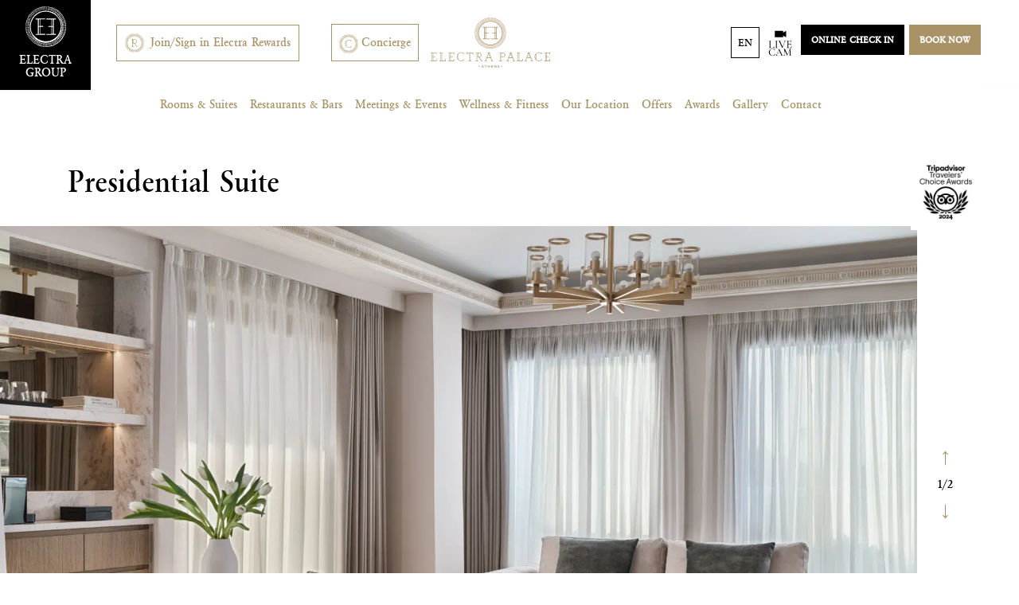

--- FILE ---
content_type: text/html; charset=UTF-8
request_url: https://www.electrahotels.gr/hotels/electra-palace-athens/accommodation/presidential-suite/
body_size: 238557
content:
<!DOCTYPE html>
<html lang="en-US" prefix="og: http://ogp.me/ns# fb: http://www.facebook.com/2008/fbml">
<head>
	<meta charset="UTF-8">
	<meta name="viewport" content="width=device-width, initial-scale=1, shrink-to-fit=no">
	<link rel="profile" href="http://gmpg.org/xfn/11">
	<meta http-equiv="X-UA-Compatible" content="IE=edge">
	
<!-- DNS Prefetching Start -->
<meta http-equiv="x-dns-prefetch-control" content="off">
<!-- DNS Prefetching end -->
<link rel='preload' href='https://www.electrahotels.gr/app/themes/nelios-base/src/css/photoswipe/photoswipe.css?ver=5.4.4' as='style' media='all' type='text/css' />
<link rel='preload' href='https://www.electrahotels.gr/app/themes/nelios-base/src/css/flickity/flickity.min.css?ver=2.3.0' as='style' media='all' type='text/css' />
<link rel='preload' href='https://www.electrahotels.gr/app/themes/nelios-base/src/css/locomotive-scroll/locomotive-scroll.min.css?ver=4.1.4' as='style' media='all' type='text/css' />
<link rel='preload' href='https://www.electrahotels.gr/app/themes/nelios-base/src/css/flatpickr/flatpickr.css?ver=4.6.13' as='style' media='all' type='text/css' />
<link rel='preload' href='https://www.electrahotels.gr/app/themes/electrahotels/css/theme.min.css?ver=1.2.4.25' as='style' media='all' type='text/css' />
<meta name='robots' content='index, follow, max-image-preview:large, noodp, noydir, max-snippet:-1, max-video-preview:-1' />
<link rel="alternate" hreflang="en" href="https://www.electrahotels.gr/hotels/electra-palace-athens/accommodation/presidential-suite/" />
<link rel="alternate" hreflang="el" href="https://www.electrahotels.gr/el/hotels/electra-palace-athens/accommodation/presidential-suite/" />
<link rel="alternate" hreflang="fr" href="https://www.electrahotels.gr/fr/hotels/electra-palace-athenes/accommodation/suite-presidentielle/" />
<link rel="alternate" hreflang="es" href="https://www.electrahotels.gr/es/hotels/palacio-electra-de-atenas/accommodation/suite-presidencial/" />
<link rel="alternate" hreflang="x-default" href="https://www.electrahotels.gr/hotels/electra-palace-athens/accommodation/presidential-suite/" />

	<!-- This site is optimized with the Yoast SEO plugin v26.7 - https://yoast.com/wordpress/plugins/seo/ -->
	<title>Luxury suite with private pool in Athens || Electra Palace Athens</title>
	<meta name="description" content="The Presidential Suite of Electra Palace Hotel is a well-appointed luxury suite with private pool in Athens city offering stunning Acropolis views from its terrace." />
	<link rel="canonical" href="https://www.electrahotels.gr/hotels/electra-palace-athens/accommodation/presidential-suite/" />
	<meta property="og:locale" content="en_US" />
	<meta property="og:type" content="article" />
	<meta property="og:title" content="Luxury suite with private pool in Athens || Electra Palace Athens" />
	<meta property="og:description" content="The Presidential Suite of Electra Palace Hotel is a well-appointed luxury suite with private pool in Athens city offering stunning Acropolis views from its terrace." />
	<meta property="og:url" content="https://www.electrahotels.gr/hotels/electra-palace-athens/accommodation/presidential-suite/" />
	<meta property="og:site_name" content="Electra Hotels &amp; Resorts" />
	<meta property="article:modified_time" content="2026-01-12T10:50:08+00:00" />
	<meta property="og:image" content="https://www.electrahotels.gr/app/uploads/2026/01/electra-palace-athens-presidential-suite-bedroom-scaled.jpg" />
	<meta property="og:image:width" content="2560" />
	<meta property="og:image:height" content="1919" />
	<meta property="og:image:type" content="image/jpeg" />
	<meta name="twitter:card" content="summary_large_image" />
	<meta name="twitter:label1" content="Est. reading time" />
	<meta name="twitter:data1" content="1 minute" />
	<script type="application/ld+json" class="yoast-schema-graph">{"@context":"https://schema.org","@graph":[{"@type":"WebPage","@id":"https://www.electrahotels.gr/hotels/electra-palace-athens/accommodation/presidential-suite/","url":"https://www.electrahotels.gr/hotels/electra-palace-athens/accommodation/presidential-suite/","name":"Luxury suite with private pool in Athens || Electra Palace Athens","isPartOf":{"@id":"https://www.electrahotels.gr/#website"},"primaryImageOfPage":{"@id":"https://www.electrahotels.gr/hotels/electra-palace-athens/accommodation/presidential-suite/#primaryimage"},"image":{"@id":"https://www.electrahotels.gr/hotels/electra-palace-athens/accommodation/presidential-suite/#primaryimage"},"thumbnailUrl":"https://www.electrahotels.gr/app/uploads/2026/01/electra-palace-athens-presidential-suite-bedroom-scaled.jpg","datePublished":"2021-04-19T10:25:25+00:00","dateModified":"2026-01-12T10:50:08+00:00","description":"The Presidential Suite of Electra Palace Hotel is a well-appointed luxury suite with private pool in Athens city offering stunning Acropolis views from its terrace.","breadcrumb":{"@id":"https://www.electrahotels.gr/hotels/electra-palace-athens/accommodation/presidential-suite/#breadcrumb"},"inLanguage":"en-US","potentialAction":[{"@type":"ReadAction","target":["https://www.electrahotels.gr/hotels/electra-palace-athens/accommodation/presidential-suite/"]}]},{"@type":"ImageObject","inLanguage":"en-US","@id":"https://www.electrahotels.gr/hotels/electra-palace-athens/accommodation/presidential-suite/#primaryimage","url":"https://www.electrahotels.gr/app/uploads/2026/01/electra-palace-athens-presidential-suite-bedroom-scaled.jpg","contentUrl":"https://www.electrahotels.gr/app/uploads/2026/01/electra-palace-athens-presidential-suite-bedroom-scaled.jpg","width":2560,"height":1919},{"@type":"BreadcrumbList","@id":"https://www.electrahotels.gr/hotels/electra-palace-athens/accommodation/presidential-suite/#breadcrumb","itemListElement":[{"@type":"ListItem","position":1,"name":"Home","item":"https://www.electrahotels.gr/"},{"@type":"ListItem","position":2,"name":"Presidential Suite"}]},{"@type":"WebSite","@id":"https://www.electrahotels.gr/#website","url":"https://www.electrahotels.gr/","name":"Electra Hotels &amp; Resorts","description":"A group of luxury hotels in Athens, Thessaloniki, Rhodes and Kefalonia committed to offering quality hospitality, service and luxury","potentialAction":[{"@type":"SearchAction","target":{"@type":"EntryPoint","urlTemplate":"https://www.electrahotels.gr/?s={search_term_string}"},"query-input":{"@type":"PropertyValueSpecification","valueRequired":true,"valueName":"search_term_string"}}],"inLanguage":"en-US"}]}</script>
	<!-- / Yoast SEO plugin. -->


<link rel='dns-prefetch' href='//maps.googleapis.com' />
<link rel="alternate" title="oEmbed (JSON)" type="application/json+oembed" href="https://www.electrahotels.gr/wp-json/oembed/1.0/embed?url=https%3A%2F%2Fwww.electrahotels.gr%2Fhotels%2Felectra-palace-athens%2Faccommodation%2Fpresidential-suite%2F" />
<link rel="alternate" title="oEmbed (XML)" type="text/xml+oembed" href="https://www.electrahotels.gr/wp-json/oembed/1.0/embed?url=https%3A%2F%2Fwww.electrahotels.gr%2Fhotels%2Felectra-palace-athens%2Faccommodation%2Fpresidential-suite%2F&#038;format=xml" />
		<!-- Google Tag Manager -->
		<script defer>
			(function (w, d, s, l, i) {
				w[l] = w[l] || [];
				w[l].push({'gtm.start': new Date().getTime(), event: 'gtm.js'});
				var f = d.getElementsByTagName(s)[0], j = d.createElement(s), dl = l != 'dataLayer' ? '&l=' + l : '';
				j.async = true;
				j.src = 'https://www.googletagmanager.com/gtm.js?id=' + i + dl;
				f.parentNode.insertBefore(j, f);
			})(window, document, 'script', 'dataLayer', 'GTM-TWST3R');
		</script>
		<!-- End Google Tag Manager -->
		<style id='wp-img-auto-sizes-contain-inline-css'>
img:is([sizes=auto i],[sizes^="auto," i]){contain-intrinsic-size:3000px 1500px}
/*# sourceURL=wp-img-auto-sizes-contain-inline-css */
</style>
<style id='classic-theme-styles-inline-css'>
/*! This file is auto-generated */
.wp-block-button__link{color:#fff;background-color:#32373c;border-radius:9999px;box-shadow:none;text-decoration:none;padding:calc(.667em + 2px) calc(1.333em + 2px);font-size:1.125em}.wp-block-file__button{background:#32373c;color:#fff;text-decoration:none}
/*# sourceURL=/wp-includes/css/classic-themes.min.css */
</style>
<link rel='stylesheet' id='photoswipe-css' href='https://www.electrahotels.gr/app/themes/nelios-base/src/css/photoswipe/photoswipe.css?ver=5.4.4' media='all' />
<link rel='stylesheet' id='flickity-css' href='https://www.electrahotels.gr/app/themes/nelios-base/src/css/flickity/flickity.min.css?ver=2.3.0' media='all' />
<link rel='stylesheet' id='locomotive-scroll-style-css' href='https://www.electrahotels.gr/app/themes/nelios-base/src/css/locomotive-scroll/locomotive-scroll.min.css?ver=4.1.4' media='all' />
<link rel='stylesheet' id='flatpickr-css' href='https://www.electrahotels.gr/app/themes/nelios-base/src/css/flatpickr/flatpickr.css?ver=4.6.13' media='all' />
<link rel='stylesheet' id='theme-css' href='https://www.electrahotels.gr/app/themes/electrahotels/css/theme.min.css?ver=1.2.4.25' media='all' />
<script src="https://www.electrahotels.gr/wp-includes/js/underscore.min.js?ver=1.13.7" id="underscore-js"></script>
<script src="https://www.electrahotels.gr/wp-includes/js/jquery/jquery.min.js?ver=3.7.1" id="jquery-core-js"></script>
<script src="https://www.electrahotels.gr/app/themes/nelios-base/src/js/jquery/jquery-3.7.1.min.js?ver=3.7.1" id="jquery-js" data-wp-strategy="defer"></script>
<script id="wp-util-js-extra">
var _wpUtilSettings = {"ajax":{"url":"/wp-admin/admin-ajax.php"}};
//# sourceURL=wp-util-js-extra
</script>
<script src="https://www.electrahotels.gr/wp-includes/js/wp-util.min.js?ver=d23572a41fc9e8e0c87f0d41b4b93c55" id="wp-util-js"></script>
<script id="nelios-verity-guest-loyalty-js-extra">
var verityObj = {"ajaxAction":"verity_guest_action","ajaxNonce":"498d673474","ajaxUrl":"https://www.electrahotels.gr/wp-admin/admin-ajax.php","dashboardPermalink":"https://www.electrahotels.gr/electra-rewards/","dashboardPermalinkTarget":"_self","messages":{"close":"Close","error":"Something went wrong.","success":"Thank you for joining our mailing list.","signOut":"You are now signed out of your account.","signIn":"Signing you in. Please wait...","signInWelcome":"Welcome back","preferenceUpdated":"Preference updated!","confirmEmail":"Please check your email inbox and junk folder and confirm your email address...","emailConfirmedSuccessfully":"Your email confirmed successfully. Please sign in.","emailConfirmedFailed":"Email confirmation failed. Please contact us.","profileUpdated":"Your profile has been successfully updated.","forgotPassword":"Your password has been successfully updated. Please sign in with your new password.","resetPassword":"If an account matches your email, you should receive an email with instructions on how to reset your password shortly! Please be sure to check your Spam and Junk folder."}};
//# sourceURL=nelios-verity-guest-loyalty-js-extra
</script>
<script src="https://www.electrahotels.gr/app/plugins/nelios-verity-guest-loyalty/public/js/verity-guest.min.js?ver=1.1.35" id="nelios-verity-guest-loyalty-js" defer data-wp-strategy="defer"></script>
<script src="https://www.electrahotels.gr/app/themes/nelios-base/src/js/isotope/isotope.pkgd.min.js?ver=3.0.6" id="isotope-js" defer data-wp-strategy="defer"></script>
<script src="https://www.electrahotels.gr/app/themes/nelios-base/src/js/photoswipe/photoswipe.umd.min.js?ver=5.4.4" id="photoswipe-js" defer data-wp-strategy="defer"></script>
<script src="https://www.electrahotels.gr/app/themes/nelios-base/src/js/photoswipe/photoswipe-lightbox.umd.min.js?ver=5.4.4" id="photoswipe-lightbox-js" defer data-wp-strategy="defer"></script>
<script src="https://www.electrahotels.gr/app/themes/nelios-base/src/js/flickity/flickity.pkgd.min.js?ver=2.3.0" id="flickity-js" defer data-wp-strategy="defer"></script>
<script src="https://www.electrahotels.gr/app/themes/nelios-base/src/js/gsap/3.6.0/gsap.min.js?ver=3.6.0" id="gsap-js" defer data-wp-strategy="defer"></script>
<script src="https://www.electrahotels.gr/app/themes/nelios-base/src/js/locomotive-scroll/locomotive-scroll.min.js?ver=4.1.4" id="locomotive-scroll-js" defer data-wp-strategy="defer"></script>
<script src="https://www.electrahotels.gr/app/themes/nelios-base/src/js/flatpickr/flatpickr.min.js?ver=4.6.13" id="flatpickr-js" defer data-wp-strategy="defer"></script>
<script src="https://www.electrahotels.gr/app/themes/nelios-base/src/js/flatpickr/plugins/rangePlugin.js?ver=0.0.1a" id="flatpickr-range-js" defer data-wp-strategy="defer"></script>
<script src="https://www.electrahotels.gr/wp-includes/js/wp-embed.min.js?ver=d23572a41fc9e8e0c87f0d41b4b93c55" id="wp-embed-js" defer data-wp-strategy="defer"></script>
<script defer src="https://maps.googleapis.com/maps/api/js?key=AIzaSyDrJCsf8VKmCkGUiySeffkIdmYcIV_tU48" id="google-maps-api-js"></script>
<script src="https://www.electrahotels.gr/app/themes/electrahotels/js/theme.min.js?ver=1.2.4.25" id="theme-js" defer data-wp-strategy="defer"></script>
<link rel="https://api.w.org/" href="https://www.electrahotels.gr/wp-json/" /><link rel="alternate" title="JSON" type="application/json" href="https://www.electrahotels.gr/wp-json/wp/v2/room/137" /><link rel="EditURI" type="application/rsd+xml" title="RSD" href="https://www.electrahotels.gr/xmlrpc.php?rsd" />
<link rel='shortlink' href='https://www.electrahotels.gr/?p=137' />
<script type='application/ld+json'>{"@context":"https:\/\/schema.org","@type":"Hotel","name":"Experience Unrivaled luxury with our Acropolis-View Presidential Suite, complete with a Private Pool in the Heart of Athens","description":"In the face of Electra Palace Athens, the aristocratic past of the city comes together with its exciting present and future in a timeless interpretation of luxury.","url":"https:\/\/www.electrahotels.gr\/hotels\/electra-palace-athens\/","image":[{"@type":"ImageObject","url":"https:\/\/www.electrahotels.gr\/app\/uploads\/2026\/01\/electra-palace-athens-presidential-suite-bedroom-300x300.jpg","width":2560,"height":1919,"name":"electra-palace-athens-presidential-suite-bedroom"},"https:\/\/www.electrahotels.gr\/app\/uploads\/2026\/01\/electra-palace-athens-presidential-suite-scaled.jpg","https:\/\/www.electrahotels.gr\/app\/uploads\/2026\/01\/electra-palace-athens-presidential-suite-bedroom-scaled.jpg"],"address":{"@type":"PostalAddress","streetAddress":"18-20 Navarchou Nikodimou Str.      Greece","addressLocality":"Athens","postalCode":"10557"},"sameAs":["https:\/\/www.facebook.com\/ElectraPalaceAthens","https:\/\/www.instagram.com\/electrapalaceathens","https:\/\/www.youtube.com\/channel\/UCXbEtjXL7n9zZx3wbZak2ow"],"telephone":"(+30) 210 337 0000","starRating":{"@type":"Rating","ratingValue":"5"}}</script>
<script type='application/ld+json'>{"@context":"https:\/\/schema.org","@type":"HotelRoom","name":"Experience Unrivaled luxury with our Acropolis-View Presidential Suite, complete with a Private Pool in the Heart of Athens","description":"Perched on the fourth floor, the Presidential Suite offers an extraordinary blend of elegance, comfort, and exclusivity in the heart of the city. Step onto your private terrace, where a stunning outdoor swimming pool invites you to bask in breathtaking panoramic views of the Acropolis. Inside, indulgence awaits. A sumptuously designed bathroom, complete with a","url":"https:\/\/www.electrahotels.gr\/hotels\/electra-palace-athens\/accommodation\/presidential-suite\/","image":["https:\/\/www.electrahotels.gr\/app\/uploads\/2026\/01\/electra-palace-athens-presidential-suite-bedroom-scaled.jpg"],"containedInPlace":{"@type":"Place","name":"Experience Unrivaled luxury with our Acropolis-View Presidential Suite, complete with a Private Pool in the Heart of Athens","description":"In the face of Electra Palace Athens, the aristocratic past of the city comes together with its exciting present and future in a timeless interpretation of luxury.","url":"https:\/\/www.electrahotels.gr\/hotels\/electra-palace-athens\/","address":{"@type":"PostalAddress","streetAddress":"18-20 Navarchou Nikodimou Str.      Greece","addressLocality":"Athens","postalCode":"10557"}},"amenityFeature":[{"@type":"LocationFeatureSpecification","value":true,"name":"Bath Amenities"},{"@type":"LocationFeatureSpecification","value":true,"name":"Bathrobes and slippers"},{"@type":"LocationFeatureSpecification","value":true,"name":"Bathroom with Bathtub &amp; Shower cabin"},{"@type":"LocationFeatureSpecification","value":true,"name":"Cable-Satellite TV"},{"@type":"LocationFeatureSpecification","value":true,"name":"Coffee and tea making facilities"},{"@type":"LocationFeatureSpecification","value":true,"name":"Daily Maid Service"},{"@type":"LocationFeatureSpecification","value":true,"name":"Direct dial phone"},{"@type":"LocationFeatureSpecification","value":true,"name":"Electronic locks"},{"@type":"LocationFeatureSpecification","value":true,"name":"Free Wi-Fi internet connection"},{"@type":"LocationFeatureSpecification","value":true,"name":"Hair dryer"},{"@type":"LocationFeatureSpecification","value":true,"name":"Individually controlled air-conditioned"},{"@type":"LocationFeatureSpecification","value":true,"name":"Iron &amp; ironing board (available upon request)"},{"@type":"LocationFeatureSpecification","value":true,"name":"King size bed"},{"@type":"LocationFeatureSpecification","value":true,"name":"Living Room"},{"@type":"LocationFeatureSpecification","value":true,"name":"Magnifying mirror in the bathrooms"},{"@type":"LocationFeatureSpecification","value":true,"name":"Marble-tiled bathrooms"},{"@type":"LocationFeatureSpecification","value":true,"name":"Mini bar"},{"@type":"LocationFeatureSpecification","value":true,"name":"Modern Furnishing"},{"@type":"LocationFeatureSpecification","value":true,"name":"Nespresso capsule coffee machine"},{"@type":"LocationFeatureSpecification","value":true,"name":"Safe deposit Box"},{"@type":"LocationFeatureSpecification","value":true,"name":"Soundproof Windows"},{"@type":"LocationFeatureSpecification","value":true,"name":"Spacious terrace featuring private outdoor pool with Acropolis view"},{"@type":"LocationFeatureSpecification","value":true,"name":"Steamer"},{"@type":"LocationFeatureSpecification","value":true,"name":"Towels"},{"@type":"LocationFeatureSpecification","value":true,"name":"Weight scale"}],"occupancy":{"@type":"QuantitativeValue","minValue":"50","maxValue":"50"}}</script>
<script type='application/ld+json'>{"@context":"https:\/\/schema.org","@type":"WebPage","inLanguage":"en","mainEntity":{"@type":"ItemList","numberOfItems":true,"itemListElement":[{"@type":"ListItem","url":"https:\/\/www.electrahotels.gr\/hotels\/electra-palace-athens\/accommodation\/classic-guest-rooms-2\/","position":1},{"@type":"ListItem","url":"https:\/\/www.electrahotels.gr\/hotels\/electra-palace-athens\/accommodation\/junior-suites\/","position":2},{"@type":"ListItem","url":"https:\/\/www.electrahotels.gr\/hotels\/electra-palace-athens\/accommodation\/suite-acropolis-view-balcony\/","position":3},{"@type":"ListItem","url":"https:\/\/www.electrahotels.gr\/hotels\/electra-palace-athens\/accommodation\/premium-room-acropolis-view-balcony\/","position":4}]}}</script>
<script>
	document.addEventListener( 'wpcf7mailsent', function( event ) {
		if (typeof ga === 'function') {
			ga('send', 'event', 'Contact Form', 'submit');
		}
	}, false );
</script>
		<meta name="mobile-web-app-capable" content="yes">
<meta name="apple-mobile-web-app-capable" content="yes">
<meta name="apple-mobile-web-app-title" content="Electra Hotels &amp; Resorts - A group of luxury hotels in Athens, Thessaloniki, Rhodes and Kefalonia committed to offering quality hospitality, service and luxury">
<link rel="icon" href="https://www.electrahotels.gr/app/uploads/2021/10/ms-icon-310x310-1-300x300.png" sizes="32x32" />
<link rel="icon" href="https://www.electrahotels.gr/app/uploads/2021/10/ms-icon-310x310-1-300x300.png" sizes="192x192" />
<link rel="apple-touch-icon" href="https://www.electrahotels.gr/app/uploads/2021/10/ms-icon-310x310-1-300x300.png" />
<meta name="msapplication-TileImage" content="https://www.electrahotels.gr/app/uploads/2021/10/ms-icon-310x310-1-300x300.png" />

	
	<style id='wp-block-paragraph-inline-css'>
.is-small-text{font-size:.875em}.is-regular-text{font-size:1em}.is-large-text{font-size:2.25em}.is-larger-text{font-size:3em}.has-drop-cap:not(:focus):first-letter{float:left;font-size:8.4em;font-style:normal;font-weight:100;line-height:.68;margin:.05em .1em 0 0;text-transform:uppercase}body.rtl .has-drop-cap:not(:focus):first-letter{float:none;margin-left:.1em}p.has-drop-cap.has-background{overflow:hidden}:root :where(p.has-background){padding:1.25em 2.375em}:where(p.has-text-color:not(.has-link-color)) a{color:inherit}p.has-text-align-left[style*="writing-mode:vertical-lr"],p.has-text-align-right[style*="writing-mode:vertical-rl"]{rotate:180deg}
/*# sourceURL=https://www.electrahotels.gr/wp-includes/blocks/paragraph/style.min.css */
</style>
<style id='global-styles-inline-css'>
:root{--wp--preset--aspect-ratio--square: 1;--wp--preset--aspect-ratio--4-3: 4/3;--wp--preset--aspect-ratio--3-4: 3/4;--wp--preset--aspect-ratio--3-2: 3/2;--wp--preset--aspect-ratio--2-3: 2/3;--wp--preset--aspect-ratio--16-9: 16/9;--wp--preset--aspect-ratio--9-16: 9/16;--wp--preset--color--black: #000000;--wp--preset--color--cyan-bluish-gray: #abb8c3;--wp--preset--color--white: #fff;--wp--preset--color--pale-pink: #f78da7;--wp--preset--color--vivid-red: #cf2e2e;--wp--preset--color--luminous-vivid-orange: #ff6900;--wp--preset--color--luminous-vivid-amber: #fcb900;--wp--preset--color--light-green-cyan: #7bdcb5;--wp--preset--color--vivid-green-cyan: #00d084;--wp--preset--color--pale-cyan-blue: #8ed1fc;--wp--preset--color--vivid-cyan-blue: #0693e3;--wp--preset--color--vivid-purple: #9b51e0;--wp--preset--color--blue: #007bff;--wp--preset--color--indigo: #6610f2;--wp--preset--color--purple: #5533ff;--wp--preset--color--pink: #e83e8c;--wp--preset--color--red: #dc3545;--wp--preset--color--orange: #fd7e14;--wp--preset--color--yellow: #ffc107;--wp--preset--color--green: #28a745;--wp--preset--color--teal: #20c997;--wp--preset--color--cyan: #17a2b8;--wp--preset--color--gray: #6c757d;--wp--preset--color--gray-dark: #343a40;--wp--preset--gradient--vivid-cyan-blue-to-vivid-purple: linear-gradient(135deg,rgb(6,147,227) 0%,rgb(155,81,224) 100%);--wp--preset--gradient--light-green-cyan-to-vivid-green-cyan: linear-gradient(135deg,rgb(122,220,180) 0%,rgb(0,208,130) 100%);--wp--preset--gradient--luminous-vivid-amber-to-luminous-vivid-orange: linear-gradient(135deg,rgb(252,185,0) 0%,rgb(255,105,0) 100%);--wp--preset--gradient--luminous-vivid-orange-to-vivid-red: linear-gradient(135deg,rgb(255,105,0) 0%,rgb(207,46,46) 100%);--wp--preset--gradient--very-light-gray-to-cyan-bluish-gray: linear-gradient(135deg,rgb(238,238,238) 0%,rgb(169,184,195) 100%);--wp--preset--gradient--cool-to-warm-spectrum: linear-gradient(135deg,rgb(74,234,220) 0%,rgb(151,120,209) 20%,rgb(207,42,186) 40%,rgb(238,44,130) 60%,rgb(251,105,98) 80%,rgb(254,248,76) 100%);--wp--preset--gradient--blush-light-purple: linear-gradient(135deg,rgb(255,206,236) 0%,rgb(152,150,240) 100%);--wp--preset--gradient--blush-bordeaux: linear-gradient(135deg,rgb(254,205,165) 0%,rgb(254,45,45) 50%,rgb(107,0,62) 100%);--wp--preset--gradient--luminous-dusk: linear-gradient(135deg,rgb(255,203,112) 0%,rgb(199,81,192) 50%,rgb(65,88,208) 100%);--wp--preset--gradient--pale-ocean: linear-gradient(135deg,rgb(255,245,203) 0%,rgb(182,227,212) 50%,rgb(51,167,181) 100%);--wp--preset--gradient--electric-grass: linear-gradient(135deg,rgb(202,248,128) 0%,rgb(113,206,126) 100%);--wp--preset--gradient--midnight: linear-gradient(135deg,rgb(2,3,129) 0%,rgb(40,116,252) 100%);--wp--preset--font-size--small: 13px;--wp--preset--font-size--medium: 20px;--wp--preset--font-size--large: 36px;--wp--preset--font-size--x-large: 42px;--wp--preset--spacing--20: 0.44rem;--wp--preset--spacing--30: 0.67rem;--wp--preset--spacing--40: 1rem;--wp--preset--spacing--50: 1.5rem;--wp--preset--spacing--60: 2.25rem;--wp--preset--spacing--70: 3.38rem;--wp--preset--spacing--80: 5.06rem;--wp--preset--shadow--natural: 6px 6px 9px rgba(0, 0, 0, 0.2);--wp--preset--shadow--deep: 12px 12px 50px rgba(0, 0, 0, 0.4);--wp--preset--shadow--sharp: 6px 6px 0px rgba(0, 0, 0, 0.2);--wp--preset--shadow--outlined: 6px 6px 0px -3px rgb(255, 255, 255), 6px 6px rgb(0, 0, 0);--wp--preset--shadow--crisp: 6px 6px 0px rgb(0, 0, 0);}:where(.is-layout-flex){gap: 0.5em;}:where(.is-layout-grid){gap: 0.5em;}body .is-layout-flex{display: flex;}.is-layout-flex{flex-wrap: wrap;align-items: center;}.is-layout-flex > :is(*, div){margin: 0;}body .is-layout-grid{display: grid;}.is-layout-grid > :is(*, div){margin: 0;}:where(.wp-block-columns.is-layout-flex){gap: 2em;}:where(.wp-block-columns.is-layout-grid){gap: 2em;}:where(.wp-block-post-template.is-layout-flex){gap: 1.25em;}:where(.wp-block-post-template.is-layout-grid){gap: 1.25em;}.has-black-color{color: var(--wp--preset--color--black) !important;}.has-cyan-bluish-gray-color{color: var(--wp--preset--color--cyan-bluish-gray) !important;}.has-white-color{color: var(--wp--preset--color--white) !important;}.has-pale-pink-color{color: var(--wp--preset--color--pale-pink) !important;}.has-vivid-red-color{color: var(--wp--preset--color--vivid-red) !important;}.has-luminous-vivid-orange-color{color: var(--wp--preset--color--luminous-vivid-orange) !important;}.has-luminous-vivid-amber-color{color: var(--wp--preset--color--luminous-vivid-amber) !important;}.has-light-green-cyan-color{color: var(--wp--preset--color--light-green-cyan) !important;}.has-vivid-green-cyan-color{color: var(--wp--preset--color--vivid-green-cyan) !important;}.has-pale-cyan-blue-color{color: var(--wp--preset--color--pale-cyan-blue) !important;}.has-vivid-cyan-blue-color{color: var(--wp--preset--color--vivid-cyan-blue) !important;}.has-vivid-purple-color{color: var(--wp--preset--color--vivid-purple) !important;}.has-black-background-color{background-color: var(--wp--preset--color--black) !important;}.has-cyan-bluish-gray-background-color{background-color: var(--wp--preset--color--cyan-bluish-gray) !important;}.has-white-background-color{background-color: var(--wp--preset--color--white) !important;}.has-pale-pink-background-color{background-color: var(--wp--preset--color--pale-pink) !important;}.has-vivid-red-background-color{background-color: var(--wp--preset--color--vivid-red) !important;}.has-luminous-vivid-orange-background-color{background-color: var(--wp--preset--color--luminous-vivid-orange) !important;}.has-luminous-vivid-amber-background-color{background-color: var(--wp--preset--color--luminous-vivid-amber) !important;}.has-light-green-cyan-background-color{background-color: var(--wp--preset--color--light-green-cyan) !important;}.has-vivid-green-cyan-background-color{background-color: var(--wp--preset--color--vivid-green-cyan) !important;}.has-pale-cyan-blue-background-color{background-color: var(--wp--preset--color--pale-cyan-blue) !important;}.has-vivid-cyan-blue-background-color{background-color: var(--wp--preset--color--vivid-cyan-blue) !important;}.has-vivid-purple-background-color{background-color: var(--wp--preset--color--vivid-purple) !important;}.has-black-border-color{border-color: var(--wp--preset--color--black) !important;}.has-cyan-bluish-gray-border-color{border-color: var(--wp--preset--color--cyan-bluish-gray) !important;}.has-white-border-color{border-color: var(--wp--preset--color--white) !important;}.has-pale-pink-border-color{border-color: var(--wp--preset--color--pale-pink) !important;}.has-vivid-red-border-color{border-color: var(--wp--preset--color--vivid-red) !important;}.has-luminous-vivid-orange-border-color{border-color: var(--wp--preset--color--luminous-vivid-orange) !important;}.has-luminous-vivid-amber-border-color{border-color: var(--wp--preset--color--luminous-vivid-amber) !important;}.has-light-green-cyan-border-color{border-color: var(--wp--preset--color--light-green-cyan) !important;}.has-vivid-green-cyan-border-color{border-color: var(--wp--preset--color--vivid-green-cyan) !important;}.has-pale-cyan-blue-border-color{border-color: var(--wp--preset--color--pale-cyan-blue) !important;}.has-vivid-cyan-blue-border-color{border-color: var(--wp--preset--color--vivid-cyan-blue) !important;}.has-vivid-purple-border-color{border-color: var(--wp--preset--color--vivid-purple) !important;}.has-vivid-cyan-blue-to-vivid-purple-gradient-background{background: var(--wp--preset--gradient--vivid-cyan-blue-to-vivid-purple) !important;}.has-light-green-cyan-to-vivid-green-cyan-gradient-background{background: var(--wp--preset--gradient--light-green-cyan-to-vivid-green-cyan) !important;}.has-luminous-vivid-amber-to-luminous-vivid-orange-gradient-background{background: var(--wp--preset--gradient--luminous-vivid-amber-to-luminous-vivid-orange) !important;}.has-luminous-vivid-orange-to-vivid-red-gradient-background{background: var(--wp--preset--gradient--luminous-vivid-orange-to-vivid-red) !important;}.has-very-light-gray-to-cyan-bluish-gray-gradient-background{background: var(--wp--preset--gradient--very-light-gray-to-cyan-bluish-gray) !important;}.has-cool-to-warm-spectrum-gradient-background{background: var(--wp--preset--gradient--cool-to-warm-spectrum) !important;}.has-blush-light-purple-gradient-background{background: var(--wp--preset--gradient--blush-light-purple) !important;}.has-blush-bordeaux-gradient-background{background: var(--wp--preset--gradient--blush-bordeaux) !important;}.has-luminous-dusk-gradient-background{background: var(--wp--preset--gradient--luminous-dusk) !important;}.has-pale-ocean-gradient-background{background: var(--wp--preset--gradient--pale-ocean) !important;}.has-electric-grass-gradient-background{background: var(--wp--preset--gradient--electric-grass) !important;}.has-midnight-gradient-background{background: var(--wp--preset--gradient--midnight) !important;}.has-small-font-size{font-size: var(--wp--preset--font-size--small) !important;}.has-medium-font-size{font-size: var(--wp--preset--font-size--medium) !important;}.has-large-font-size{font-size: var(--wp--preset--font-size--large) !important;}.has-x-large-font-size{font-size: var(--wp--preset--font-size--x-large) !important;}
/*# sourceURL=global-styles-inline-css */
</style>
</head>

<body class="wp-singular single single-room postid-137 wp-embed-responsive wp-theme-nelios-base wp-child-theme-electrahotels page-template-simple bootstrap4 agent-chrome hotel-page hotel-page-electra-palace-athens group-blog understrap-has-sidebar" >




	
		
		
	
		
		
	

		<!-- Google Tag Manager (noscript) -->
		<noscript>
			<iframe src="https://www.googletagmanager.com/ns.html?id=GTM-TWST3R" height="0" width="0" style="display:none;visibility:hidden"></iframe>
		</noscript>
		<!-- End Google Tag Manager (noscript) -->
		
<div class="site " id="page">

	
		<div id="wrapper-navbar" class="wrapper-navbar">

			
<div class="w-100 d-none d-xlg-flex flex-column group-menu-wrapper align-items-center fixed-top pr-xl-5 pl-xl-0 ">

	<div class="w-100 all-menus-wrapper d-xlg-flex justify-content-between align-items-center">

		<div class="d-flex flex-row flex-1 align-items-center">

			<div class="menu-button d-flex align-items-center cursor-pointer">

				
					<a href="#" class="px-4 group-logo d-none d-xl-flex flex-column justify-content-center align-items-center">

						<svg version="1.1" xmlns="http://www.w3.org/2000/svg" xmlns:xlink="http://www.w3.org/1999/xlink" x="0px" y="0px" viewBox="0 0 50 50" xml:space="preserve">
<style>
	.st0{fill-rule:evenodd;clip-rule:evenodd;fill:#FFFFFF;}
</style>
<path class="st0" d="M12.5,16.1h2.8v17.9h-2.8V35h11.8v-1.1h-5.8v-8.7h3.3v-1.1h-3.3v-8.1h5.8V15H12.5V16.1z
	 M16.5,16.1h1.4v8.1h-1.4V16.1z M16.5,25.3h1.4v8.7h-1.4V25.3z M37.5,16.1V15H25.8v1.1h5.8v8.1h-3.3v1.1h3.3v8.7h-5.8V35h11.8v-1.1
	h-2.8V16.1H37.5z M33.5,33.9h-1.4v-8.7h1.4V33.9z M33.5,24.2h-1.4v-8.1h1.4V24.2z M25,0.3c0.1,0,0.3,0.1,0.3,0.2l0.1,0.1h0v3.2
	l-0.1,0.1C25.3,4,25.2,4.1,25,4.1c-0.2,0-0.3-0.1-0.4-0.2l-0.1-0.1V0.6h0l0.1-0.1C24.7,0.4,24.9,0.3,25,0.3L25,0.3 M27.1,0.4
	L27.1,0.4c0.2,0,0.3,0.1,0.4,0.2l0.1,0.1h0l0,0.2l-0.2,2.8l0,0.2L27.2,4c-0.1,0.1-0.2,0.2-0.4,0.2c0,0,0,0,0,0
	c-0.2,0-0.3-0.1-0.4-0.2l-0.1-0.1l0-0.1l0.2-2.9l0-0.2h0l0.1-0.1C26.9,0.4,27,0.4,27.1,0.4 M22.9,0.4c0.1,0,0.2,0,0.3,0.1l0.1,0.1h0
	l0,0.2l0.2,2.9l0,0.1l-0.1,0.1c-0.1,0.1-0.2,0.2-0.4,0.3h0c-0.1,0-0.3-0.1-0.3-0.2l-0.1-0.1l0-0.2l-0.2-2.9l0-0.2h0l0.1-0.1
	C22.6,0.5,22.7,0.4,22.9,0.4L22.9,0.4 M20.8,0.7c0.1,0,0.2,0,0.3,0.1l0.1,0.1h0l0,0.2l0.5,2.8l0,0.1l0,0.1c-0.1,0.1-0.2,0.2-0.3,0.3
	h-0.1c-0.1,0-0.3-0.1-0.3-0.2l-0.1-0.1l0-0.1l-0.5-2.8l0-0.2h0l0.1-0.1C20.5,0.8,20.6,0.7,20.8,0.7C20.7,0.7,20.8,0.7,20.8,0.7
	 M29.2,0.7C29.2,0.7,29.3,0.7,29.2,0.7c0.2,0,0.3,0.1,0.4,0.2L29.7,1h0l0,0.2L29.1,4l0,0.1L29,4.3c-0.1,0.1-0.2,0.2-0.3,0.2
	c0,0-0.1,0-0.1,0c-0.2,0-0.3-0.1-0.3-0.3l0-0.1l0-0.1l0.5-2.8l0-0.2h0l0.1-0.1C29,0.7,29.1,0.7,29.2,0.7 M18.7,1.1
	c0.1,0,0.2,0,0.2,0.1l0.1,0.1l0,0l0.1,0.2l0.7,2.8l0,0.2l0,0.1c0,0.1-0.2,0.3-0.3,0.3c0,0-0.1,0-0.1,0c-0.1,0-0.2-0.1-0.3-0.1
	l-0.1-0.1L19,4.5l-0.7-2.8l-0.1-0.2l0,0l0.1-0.1c0-0.1,0.2-0.2,0.3-0.2C18.6,1.1,18.7,1.1,18.7,1.1 M31.3,1.1c0,0,0.1,0,0.1,0
	c0.1,0,0.2,0.1,0.3,0.2l0.1,0.1h0l-0.1,0.2L31,4.5l0,0.1l-0.1,0.1c-0.1,0.1-0.2,0.1-0.3,0.1c-0.2,0-0.4-0.1-0.4-0.3l0-0.1l0-0.2
	l0.7-2.8l0.1-0.2l0,0L31,1.2C31.1,1.2,31.2,1.1,31.3,1.1 M33.3,1.8c0,0,0.1,0,0.1,0c0.1,0,0.2,0.1,0.3,0.3l0,0.1h0l-0.1,0.2l-1,2.7
	l-0.1,0.1l-0.1,0.1c-0.1,0.1-0.2,0.1-0.3,0.1c0,0-0.1,0-0.1,0C32,5.3,31.9,5.2,31.9,5l0-0.1l0.1-0.1l1-2.7L33,1.9l0,0l0.1-0.1
	C33.1,1.8,33.2,1.8,33.3,1.8 M16.7,1.8c0.1,0,0.2,0,0.2,0.1L17,1.9h0l0.1,0.2l1,2.7l0.1,0.1l0,0.1c0,0.2-0.1,0.3-0.3,0.3
	c0,0-0.1,0-0.2,0c-0.1,0-0.2,0-0.3-0.1l-0.1-0.1L17.3,5l-1-2.7l-0.1-0.2h0l0-0.1c0-0.1,0.1-0.2,0.3-0.3C16.6,1.8,16.6,1.8,16.7,1.8
	 M35.3,2.6c0.1,0,0.1,0,0.2,0c0.1,0.1,0.2,0.2,0.2,0.3l0,0.1l0,0l-0.1,0.2l-1.2,2.6l-0.1,0.1L34.3,6c-0.1,0.1-0.2,0.1-0.3,0.1
	c-0.1,0-0.1,0-0.2,0c-0.1-0.1-0.2-0.2-0.2-0.4l0-0.1l0.1-0.1l1.2-2.6l0.1-0.2h0l0.1-0.1C35.1,2.6,35.2,2.6,35.3,2.6 M14.7,2.6
	c0.1,0,0.1,0,0.2,0l0.1,0.1h0l0.1,0.2l1.2,2.6l0.1,0.1l0,0.1c0,0.2-0.1,0.3-0.2,0.4c-0.1,0-0.1,0-0.2,0c-0.1,0-0.2,0-0.3-0.1
	l-0.1-0.1l-0.1-0.1l-1.2-2.6L14.3,3h0l0-0.1c0-0.1,0.1-0.2,0.2-0.3C14.6,2.6,14.7,2.6,14.7,2.6 M37.1,3.6c0.1,0,0.1,0,0.2,0.1
	c0.1,0.1,0.2,0.2,0.2,0.3l0,0.1l0,0l-0.1,0.2l-1.4,2.5L36,6.8l-0.1,0.1c-0.1,0-0.1,0.1-0.2,0.1c-0.2,0-0.4-0.2-0.4-0.4c0,0,0,0,0,0
	V6.4l0.1-0.1l1.4-2.5l0.1-0.1l0,0l0.1,0C37,3.6,37.1,3.6,37.1,3.6 M12.9,3.6c0.1,0,0.1,0,0.2,0l0.1,0.1l0,0l0.1,0.2l1.4,2.5l0.1,0.1
	v0.1c0,0.2-0.1,0.3-0.2,0.4c-0.1,0-0.1,0.1-0.2,0.1c-0.1,0-0.2,0-0.2-0.1L14,6.8l-0.1-0.1l-1.4-2.5l-0.1-0.2h0l0-0.1
	c0-0.1,0.1-0.2,0.2-0.3C12.7,3.6,12.8,3.6,12.9,3.6 M11.1,4.7c0,0,0.1,0,0.1,0l0.1,0l0,0l0.1,0.1l1.6,2.3l0.1,0.1l0,0.1
	c0,0.2-0.1,0.3-0.2,0.4C12.9,7.9,12.9,8,12.8,8c-0.1,0-0.1,0-0.2,0l-0.1,0l-0.1-0.1l-1.6-2.3l-0.1-0.1l0,0l0-0.1
	c0-0.1,0.1-0.2,0.2-0.3C10.9,4.7,11,4.7,11.1,4.7 M38.9,4.7c0.1,0,0.2,0,0.2,0.1c0.1,0.1,0.2,0.2,0.2,0.3l0,0.1h0l-0.1,0.1l-1.6,2.3
	l-0.1,0.1l-0.1,0c-0.1,0-0.1,0-0.2,0c-0.1,0-0.2,0-0.2-0.1c-0.1-0.1-0.2-0.2-0.2-0.4l0-0.1l0.1-0.1l1.6-2.3l0.1-0.1l0,0l0.1,0
	C38.8,4.7,38.9,4.7,38.9,4.7 M9.4,6C9.4,6,9.5,6,9.4,6l0.2,0v0l0.1,0.1l1.8,2.2l0.1,0.1l0,0.1c0,0.2,0,0.3-0.1,0.4
	c-0.1,0.1-0.2,0.1-0.3,0.1c-0.1,0-0.1,0-0.2,0L11,9l-0.1-0.1L9.1,6.7L9,6.6l0,0l0-0.1C9,6.3,9,6.2,9.1,6.1C9.2,6,9.3,6,9.4,6
	 M40.6,6C40.8,6,41,6.2,41,6.4c0,0,0,0,0,0v0.1l0,0l-0.1,0.1l-1.8,2.2L39,9l-0.1,0c-0.1,0-0.1,0-0.2,0c-0.1,0-0.2,0-0.3-0.1
	c-0.1-0.1-0.2-0.3-0.1-0.4l0-0.1l0.1-0.1l1.8-2.2L40.4,6v0L40.6,6C40.5,6,40.6,6,40.6,6 M42.2,7.4c0.1,0,0.2,0,0.3,0.1
	c0.1,0.1,0.1,0.2,0.1,0.4l0,0.1l0,0l-0.1,0.1l-2,2l-0.1,0.1l-0.1,0c0,0-0.1,0-0.1,0c-0.2,0-0.4-0.2-0.4-0.4c0,0,0-0.1,0-0.1l0-0.1
	l0.1-0.1l2-2L42,7.4l0,0L42.2,7.4C42.1,7.4,42.1,7.4,42.2,7.4 M7.8,7.4C7.9,7.4,7.9,7.4,7.8,7.4l0.2,0l0,0l0.1,0.1l2,2l0.1,0.1
	l0,0.1c0,0.2,0,0.3-0.1,0.4c-0.1,0.1-0.2,0.1-0.3,0.1c0,0-0.1,0-0.1,0l-0.1,0l-0.1-0.1l-2-2L7.4,8v0l0-0.1c0-0.1,0-0.3,0.1-0.4
	C7.6,7.5,7.7,7.4,7.8,7.4 M43.4,9L43.4,9l0.1,0c0.1,0,0.2,0.1,0.3,0.1C44,9.2,44,9.4,44,9.5l0,0.1v0l-0.1,0.1l-2.2,1.8l-0.1,0.1
	l-0.1,0c0,0-0.1,0-0.1,0c-0.1,0-0.2-0.1-0.3-0.1c-0.1-0.1-0.1-0.3-0.1-0.4l0-0.1l0.1-0.1l2.2-1.8L43.4,9 M6.6,9l0.1,0.1l2.2,1.8
	L9,11l0.1,0.1c0.1,0.2,0,0.5-0.2,0.6c-0.1,0-0.1,0-0.2,0c0,0-0.1,0-0.1,0l-0.1,0l-0.1-0.1L6.2,9.7L6,9.6l0,0l0-0.1
	c0-0.1,0-0.3,0.1-0.4C6.2,9,6.3,9,6.4,9L6.6,9 M44.8,10.6L44.8,10.6l0.1,0c0.1,0,0.3,0.1,0.3,0.2c0.1,0.1,0.1,0.2,0.1,0.4l0,0.1l0,0
	l-0.1,0.1l-2.3,1.6l-0.1,0.1l-0.1,0c0,0,0,0-0.1,0c-0.2,0-0.4-0.2-0.4-0.4c0-0.1,0-0.1,0-0.2l0.1-0.1l0.1-0.1l2.3-1.6L44.8,10.6
	 M5.2,10.6l0.2,0.1l2.3,1.6l0.1,0.1l0.1,0.1C8,12.7,8,12.9,7.9,13c-0.1,0.1-0.2,0.2-0.4,0.2H7.5l-0.1,0l-0.1-0.1l-2.3-1.6l-0.1-0.1
	v0l0-0.1c0-0.1,0-0.3,0.1-0.4c0.1-0.1,0.2-0.2,0.3-0.2L5.2,10.6L5.2,10.6 M45.9,12.4L45.9,12.4l0.1,0c0.1,0,0.2,0.1,0.3,0.2
	c0.1,0.1,0.1,0.2,0,0.4l-0.1,0.1l0,0l-0.2,0.1l-2.5,1.4l-0.1,0.1h-0.1c-0.2,0-0.3-0.1-0.4-0.2c-0.1-0.1-0.1-0.3,0-0.5l0.1-0.1
	l0.1-0.1l2.5-1.4L45.9,12.4 M4.1,12.4l0.2,0.1l2.5,1.4L6.8,14l0.1,0.1c0.1,0.1,0.1,0.3,0,0.5c-0.1,0.1-0.2,0.2-0.4,0.2l0,0l-0.1,0
	l-0.2-0.1l-2.5-1.4l-0.2-0.1l0,0L3.6,13c0-0.1,0-0.3,0-0.4c0.1-0.1,0.2-0.2,0.3-0.2L4.1,12.4L4.1,12.4 M3,14.3l0.2,0.1l2.6,1.2
	l0.2,0.1L6,15.7c0.1,0.1,0.1,0.3,0.1,0.4c-0.1,0.1-0.2,0.2-0.4,0.2H5.6l-0.2-0.1l-2.6-1.2l-0.2-0.1v0l-0.1-0.1
	c-0.1-0.1-0.1-0.3,0-0.4c0.1-0.1,0.2-0.2,0.3-0.2L3,14.3L3,14.3 M47,14.3L47,14.3l0.1,0c0.1,0,0.2,0.1,0.3,0.2
	c0.1,0.1,0.1,0.3,0,0.4l-0.1,0.1l0,0l-0.2,0.1l-2.6,1.2l-0.1,0.1l-0.1,0c-0.2,0-0.3-0.1-0.4-0.2c-0.1-0.1,0-0.3,0.1-0.5l0.1-0.1
	l0.2-0.1l2.6-1.2L47,14.3 M47.8,16.2L47.8,16.2l0.1,0c0.1,0,0.2,0.1,0.3,0.3c0,0.1,0,0.3,0,0.4L48.1,17v0l-0.2,0.1l-2.7,1l-0.2,0.1
	l-0.1,0c-0.2,0-0.4-0.2-0.4-0.5c0-0.1,0-0.2,0.1-0.3l0.1-0.1l0.2-0.1l2.7-1L47.8,16.2 M2.2,16.2l0.2,0.1l2.7,1l0.2,0.1l0.1,0.1
	c0.1,0.1,0.1,0.3,0.1,0.4C5.3,18,5.2,18.1,5,18.1l-0.1,0l-0.2-0.1l-2.7-1l-0.2-0.1v0l-0.1-0.1c-0.1-0.1-0.1-0.2,0-0.4
	c0-0.1,0.1-0.2,0.3-0.3L2.2,16.2L2.2,16.2 M48.5,18.3L48.5,18.3l0.1,0.1c0.1,0.1,0.2,0.2,0.2,0.3c0,0.1,0,0.3-0.1,0.4l-0.1,0.1l0,0
	l-0.2,0l-2.7,0.7l-0.2,0l-0.1,0c-0.2,0-0.4-0.3-0.3-0.5c0-0.1,0.1-0.2,0.1-0.2l0.1-0.1l0.2,0l2.8-0.7L48.5,18.3 M1.5,18.3l0.2,0
	L4.4,19l0.2,0l0.1,0.1c0.1,0.1,0.2,0.3,0.1,0.4c0,0.2-0.2,0.3-0.3,0.3l-0.1,0l-0.2,0l-2.7-0.7l-0.2,0l0,0L1.2,19
	c-0.1-0.1-0.1-0.2-0.1-0.4c0-0.1,0.1-0.2,0.2-0.3L1.5,18.3L1.5,18.3 M49,20.3L49,20.3l0.1,0.1c0.2,0.1,0.3,0.4,0.2,0.6
	c0,0,0,0.1-0.1,0.1l-0.1,0.1l0,0l-0.2,0l-2.8,0.5l-0.2,0l-0.1,0c-0.2-0.1-0.3-0.2-0.3-0.3c0-0.2,0-0.3,0.2-0.4l0.1-0.1l0.2,0
	l2.8-0.5L49,20.3 M1,20.3l0.2,0L4,20.9l0.2,0L4.3,21c0.1,0.1,0.2,0.3,0.2,0.4c0,0.2-0.1,0.3-0.3,0.3l-0.1,0l-0.2,0l-2.8-0.5l-0.2,0
	v0l-0.1-0.1c-0.1-0.1-0.1-0.2-0.1-0.4c0-0.1,0.1-0.2,0.2-0.3L1,20.3L1,20.3 M0.7,22.4l0.2,0l2.8,0.2l0.2,0L4,22.8
	c0.1,0.1,0.2,0.2,0.2,0.4c0,0.2-0.1,0.3-0.3,0.4l-0.1,0l-0.2,0l-2.8-0.2l-0.2,0l0,0l-0.1-0.1c-0.1-0.1-0.1-0.2-0.1-0.4
	c0-0.1,0.1-0.2,0.2-0.3L0.7,22.4L0.7,22.4 M49.3,22.4L49.3,22.4l0.1,0.1c0.1,0.1,0.2,0.2,0.2,0.3c0,0.1,0,0.3-0.1,0.3l-0.1,0.1v0
	l-0.2,0l-2.8,0.2l-0.2,0l-0.1,0c-0.2-0.1-0.3-0.2-0.3-0.4c0-0.2,0.1-0.3,0.2-0.4l0.1-0.1l0.2,0l2.8-0.2L49.3,22.4 M46.2,24.6h0.2
	l2.8,0h0.2v0l0.1,0.1c0.2,0.1,0.2,0.4,0.1,0.6c0,0,0,0-0.1,0.1l-0.1,0.1v0h-3.2l-0.1,0c-0.1-0.1-0.2-0.2-0.2-0.4
	c0-0.2,0.1-0.3,0.2-0.4L46.2,24.6 M0.6,24.6h3.2l0.1,0c0.2,0.1,0.3,0.4,0.2,0.6c0,0.1-0.1,0.2-0.2,0.2l-0.1,0H0.6v0l-0.1-0.1
	c-0.1-0.1-0.2-0.2-0.2-0.3c0-0.1,0.1-0.3,0.2-0.3L0.6,24.6L0.6,24.6 M46.2,26.4l0.2,0l2.8,0.2l0.2,0v0l0.1,0.1
	c0.1,0.1,0.1,0.2,0.1,0.4c0,0.1-0.1,0.2-0.2,0.3l-0.1,0.1v0l-0.2,0l-2.8-0.2l-0.2,0L46,27.2c-0.2-0.1-0.3-0.4-0.1-0.6
	c0-0.1,0.1-0.1,0.2-0.2L46.2,26.4 M3.8,26.4L3.8,26.4c0.2,0.1,0.4,0.2,0.4,0.4c0,0.2-0.1,0.3-0.2,0.4l-0.1,0.1l-0.2,0l-2.8,0.2
	l-0.2,0v0l-0.1-0.1c-0.1-0.1-0.2-0.2-0.2-0.3c0-0.1,0-0.3,0.1-0.4l0.1-0.1v0l0.2,0l2.8-0.2L3.8,26.4 M46,28.3l0.2,0l2.8,0.5l0.2,0v0
	l0.1,0.1c0.1,0.1,0.1,0.2,0.1,0.4c0,0.1-0.1,0.2-0.2,0.3L49,29.7v0l-0.2,0L46,29.1l-0.2,0l-0.1-0.1c-0.2-0.1-0.2-0.4-0.1-0.6
	c0.1-0.1,0.1-0.1,0.2-0.2L46,28.3 M4,28.3l0.1,0c0.2,0,0.3,0.2,0.3,0.3c0,0.2,0,0.3-0.2,0.4l-0.1,0.1l-0.2,0l-2.8,0.5l-0.2,0v0
	l-0.1-0.1c-0.2-0.1-0.3-0.4-0.2-0.6c0,0,0-0.1,0.1-0.1l0.1-0.1v0l0.2,0l2.8-0.5L4,28.3 M4.4,30.1l0.1,0c0.2,0.1,0.4,0.3,0.3,0.5
	c0,0.1-0.1,0.2-0.1,0.2l-0.1,0.1l-0.2,0l-2.7,0.7l-0.2,0l0,0l-0.1-0.1c-0.1,0-0.2-0.2-0.2-0.3c0-0.1,0-0.3,0.1-0.4l0.1-0.1v0l0.2,0
	l2.7-0.7L4.4,30.1 M45.6,30.1l0.2,0l2.7,0.7l0.2,0v0l0.1,0.1c0.1,0.1,0.1,0.2,0.1,0.4c0,0.1-0.1,0.2-0.2,0.3l-0.1,0.1v0l-0.2,0
	L45.6,31l-0.2,0l-0.1-0.1c-0.2-0.2-0.2-0.4,0-0.6C45.3,30.2,45.4,30.1,45.6,30.1L45.6,30.1 M45.1,31.9l0.1,0l2.7,1l0.2,0.1v0
	l0.1,0.1c0.1,0.1,0.1,0.2,0,0.4c0,0.1-0.1,0.2-0.3,0.2l-0.1,0l0,0l-0.2-0.1l-2.7-1l-0.2-0.1l-0.1-0.1c-0.1-0.1-0.1-0.3-0.1-0.4
	c0.1-0.2,0.2-0.3,0.4-0.3L45.1,31.9 M4.9,31.9l0.1,0c0.2,0,0.4,0.2,0.4,0.5c0,0.1-0.1,0.2-0.1,0.2l-0.1,0.1L5,32.7l-2.7,1l-0.2,0.1
	v0l-0.1,0c-0.1,0-0.2-0.1-0.3-0.2c0-0.1,0-0.3,0-0.4L1.9,33l0,0l0.2-0.1l2.7-1L4.9,31.9 M44.4,33.6l0.1,0.1l2.6,1.2l0.2,0.1v0
	l0.1,0.1c0.1,0.1,0.1,0.3,0,0.4c-0.1,0.1-0.2,0.2-0.3,0.2l-0.1,0h0l-0.2-0.1l-2.6-1.2l-0.1-0.1L44,34.3c-0.1-0.1-0.1-0.3-0.1-0.5
	c0.1-0.1,0.2-0.2,0.4-0.2L44.4,33.6 M5.6,33.6l0.1,0c0.2,0,0.3,0.1,0.4,0.2C6.1,34,6.1,34.2,6,34.3l-0.1,0.1l-0.2,0.1l-2.6,1.2
	L3,35.7v0l-0.1,0c-0.1,0-0.2-0.1-0.3-0.2c-0.1-0.1-0.1-0.3,0-0.4l0.1-0.1v0l0.2-0.1l2.6-1.2L5.6,33.6 M6.5,35.2
	c0.2,0,0.4,0.2,0.4,0.4c0,0.1,0,0.2-0.1,0.2L6.8,36l-0.1,0.1l-2.5,1.4l-0.2,0.1h0l-0.1,0c-0.1,0-0.2-0.1-0.3-0.2
	c-0.1-0.1-0.1-0.2,0-0.4l0.1-0.1h0l0.2-0.1l2.5-1.4l0.1-0.1H6.5 M43.5,35.2h0.1l0.1,0.1l2.5,1.4l0.2,0.1h0l0.1,0.1
	c0,0.1,0,0.3,0,0.4c-0.1,0.1-0.2,0.2-0.3,0.2l-0.1,0h0l-0.1-0.1l-2.5-1.4L43.2,36l-0.1-0.1c-0.1-0.1-0.1-0.3,0-0.4
	C43.2,35.3,43.3,35.2,43.5,35.2 M42.5,36.8C42.5,36.8,42.5,36.8,42.5,36.8l0.2,0l0.1,0.1l2.3,1.6l0.1,0.1v0l0,0.1
	c0,0.1,0,0.3-0.1,0.4c-0.1,0.1-0.2,0.2-0.3,0.2l-0.1,0l0,0l-0.1-0.1l-2.3-1.6l-0.1-0.1l-0.1-0.1c-0.1-0.1-0.1-0.3,0-0.4
	C42.2,36.9,42.3,36.8,42.5,36.8 M7.5,36.8c0.1,0,0.3,0.1,0.3,0.2c0.1,0.1,0.1,0.3,0,0.4l-0.1,0.1l-0.1,0.1l-2.3,1.6l-0.2,0.1v0H5.1
	c-0.1,0-0.2-0.1-0.3-0.2c-0.1-0.1-0.1-0.2-0.1-0.4l0-0.1v0l0.1-0.1l2.3-1.6l0.1-0.1L7.5,36.8L7.5,36.8 M41.3,38.3
	C41.4,38.3,41.4,38.3,41.3,38.3l0.2,0l0.1,0.1l2.2,1.8l0.1,0.1l0,0l0,0.1c0,0.1,0,0.3-0.1,0.4C43.8,41,43.7,41,43.6,41h-0.1v0
	l-0.1-0.1l-2.2-1.8L41,39l-0.1-0.1c-0.1-0.1,0-0.3,0.1-0.4C41.1,38.3,41.2,38.3,41.3,38.3 M8.7,38.3c0.1,0,0.2,0.1,0.3,0.1
	c0.1,0.1,0.1,0.3,0.1,0.4L9,39l-0.1,0.1l-2.2,1.8L6.6,41l0,0H6.4c-0.1,0-0.2-0.1-0.3-0.1C6,40.8,6,40.6,6,40.5l0-0.1h0l0.1-0.1
	l2.2-1.8l0.1-0.1L8.7,38.3C8.6,38.3,8.6,38.3,8.7,38.3 M40.1,39.7c0,0,0.1,0,0.1,0l0.1,0l0.1,0.1l2,2l0.1,0.1l0,0l0,0.1
	c0,0.1,0,0.3-0.1,0.4c-0.1,0.1-0.2,0.1-0.3,0.1h0l-0.1,0h0l-0.1-0.1l-2-2l-0.1-0.1l0-0.1c-0.1-0.2,0-0.3,0.1-0.4
	C39.9,39.7,40,39.7,40.1,39.7 M9.9,39.7c0.1,0,0.2,0,0.3,0.1c0.1,0.1,0.2,0.3,0.1,0.4l0,0.1l-0.1,0.1l-2,2L8,42.6h0l-0.1,0H7.8
	c-0.2,0-0.4-0.2-0.4-0.4c0,0,0,0,0-0.1l0-0.1v0l0.1-0.1l2-2l0.1-0.1l0.1,0C9.8,39.7,9.9,39.7,9.9,39.7 M11.3,40.9
	c0.1,0,0.2,0,0.3,0.1c0.1,0.1,0.2,0.3,0.2,0.4l0,0.1l-0.1,0.1l-1.8,2.2L9.6,44h0l-0.1,0c0,0-0.1,0-0.1,0c-0.1,0-0.2,0-0.3-0.1
	C9,43.8,9,43.7,9,43.6l0-0.1l0,0l0.1-0.1l1.8-2.2L11,41l0.1,0C11.2,40.9,11.2,40.9,11.3,40.9 M38.7,40.9c0.1,0,0.1,0,0.2,0l0.1,0
	l0.1,0.1l1.8,2.2l0.1,0.1h0v0.1c0,0.1,0,0.3-0.1,0.3C40.8,44,40.7,44,40.6,44h-0.1l-0.1,0h0l-0.1-0.1l-1.8-2.2l-0.1-0.1l0-0.1
	c0-0.2,0-0.3,0.1-0.4C38.5,40.9,38.6,40.9,38.7,40.9 M12.8,42.1c0.1,0,0.2,0,0.2,0.1c0.1,0.1,0.2,0.2,0.2,0.4l0,0.1l-0.1,0.1
	l-1.6,2.3l-0.1,0.1l0,0l-0.1,0c0,0-0.1,0-0.1,0c-0.1,0-0.2,0-0.2-0.1c-0.1-0.1-0.2-0.2-0.2-0.3l0-0.1v0l0.1-0.1l1.6-2.3l0.1-0.1
	l0.1,0C12.6,42.1,12.7,42,12.8,42.1 M37.2,42.1c0.1,0,0.1,0,0.2,0l0.1,0l0.1,0.1l1.6,2.3l0.1,0.1l0,0l0,0.1c0,0.1-0.1,0.3-0.2,0.3
	c-0.1,0.1-0.2,0.1-0.2,0.1c0,0-0.1,0-0.1,0l-0.1,0h0l-0.1-0.1l-1.6-2.3l-0.1-0.1l0-0.1c0-0.2,0-0.3,0.2-0.4
	C37.1,42.1,37.1,42,37.2,42.1 M35.7,43.1c0.1,0,0.2,0,0.2,0.1l0.1,0.1l0.1,0.1l1.4,2.5l0.1,0.1v0l0,0.1c0,0.1-0.1,0.2-0.2,0.3
	c-0.1,0-0.1,0-0.2,0c-0.1,0-0.1,0-0.2,0l-0.1,0v0l-0.1-0.2l-1.4-2.5l-0.1-0.1v-0.1c0-0.2,0.1-0.3,0.2-0.4
	C35.5,43.1,35.6,43.1,35.7,43.1 M14.3,43.1c0.1,0,0.1,0,0.2,0.1c0.1,0.1,0.2,0.2,0.2,0.4v0.1l-0.1,0.1l-1.4,2.5l-0.1,0.2l0,0l-0.1,0
	c-0.1,0-0.1,0-0.2,0c-0.1,0-0.1,0-0.2-0.1c-0.1-0.1-0.2-0.2-0.2-0.3l0-0.1l0,0l0.1-0.1l1.4-2.5l0.1-0.1l0.1-0.1
	C14.2,43.1,14.3,43.1,14.3,43.1 M34,43.9c0.1,0,0.2,0,0.3,0.1l0.1,0.1l0.1,0.1l1.2,2.6l0.1,0.2l0,0l0,0.1c0,0.1-0.1,0.2-0.2,0.3
	c-0.1,0-0.1,0-0.2,0c-0.1,0-0.1,0-0.2,0l-0.1-0.1l0,0l-0.1-0.2l-1.2-2.6l-0.1-0.1v-0.1c0-0.2,0.1-0.3,0.2-0.4
	C33.9,43.9,33.9,43.9,34,43.9 M16,43.9c0.1,0,0.1,0,0.2,0c0.1,0.1,0.2,0.2,0.2,0.4l0,0.1l-0.1,0.1l-1.2,2.6l-0.1,0.2h0l-0.1,0.1
	c-0.1,0-0.1,0-0.2,0c-0.1,0-0.1,0-0.2,0c-0.1-0.1-0.2-0.2-0.2-0.3l0-0.1l0,0l0.1-0.2l1.2-2.6l0.1-0.1l0.1-0.1
	C15.8,43.9,15.9,43.9,16,43.9 M32.3,44.6c0.1,0,0.2,0,0.3,0.1l0.1,0.1l0.1,0.1l1,2.7l0.1,0.2l0,0l-0.1,0.1c0,0.1-0.1,0.2-0.3,0.3
	c0,0-0.1,0-0.1,0c-0.1,0-0.2,0-0.2-0.1L33,48.1h0l-0.1-0.2l-1-2.7l-0.1-0.1l0-0.1c0-0.2,0.1-0.3,0.3-0.4
	C32.2,44.6,32.2,44.6,32.3,44.6 M17.7,44.6c0.1,0,0.1,0,0.2,0c0.1,0.1,0.2,0.2,0.3,0.3l0,0.1l-0.1,0.1l-1,2.7l-0.1,0.2h0l-0.1,0.1
	c-0.1,0-0.1,0.1-0.2,0.1c0,0-0.1,0-0.1,0c-0.1,0-0.2-0.1-0.3-0.3l0-0.1l0,0l0.1-0.2l1-2.7l0.1-0.1l0.1-0.1
	C17.5,44.7,17.6,44.6,17.7,44.6 M19.5,45.2c0,0,0.1,0,0.1,0c0.2,0,0.3,0.2,0.3,0.3l0,0.1l0,0.1l-0.7,2.8l-0.1,0.2l0,0L19,48.8
	c-0.1,0.1-0.2,0.1-0.2,0.1c0,0-0.1,0-0.1,0c-0.1,0-0.2-0.1-0.3-0.2l-0.1-0.1l0,0l0.1-0.2l0.7-2.8l0-0.1l0.1-0.1
	C19.2,45.2,19.4,45.2,19.5,45.2 M30.5,45.2c0.1,0,0.2,0,0.3,0.1l0.1,0.1l0,0.2l0.7,2.8l0.1,0.2h0l-0.1,0.1c-0.1,0.1-0.2,0.2-0.3,0.2
	c0,0-0.1,0-0.1,0c-0.1,0-0.2,0-0.2-0.1l-0.1-0.1h0l0-0.2l-0.7-2.8l0-0.2l0-0.1c0-0.2,0.2-0.3,0.3-0.3C30.4,45.2,30.5,45.2,30.5,45.2
	 M21.3,45.6L21.3,45.6c0.2,0,0.4,0.1,0.4,0.3l0,0.1l0,0.2l-0.5,2.8l0,0.2l0,0l-0.1,0.1c-0.1,0.1-0.2,0.1-0.3,0.1c0,0,0,0-0.1,0
	c-0.1,0-0.2-0.1-0.3-0.2L20.3,49h0l0-0.2l0.5-2.8l0-0.1l0.1-0.1C21,45.6,21.2,45.6,21.3,45.6 M28.7,45.6c0.1,0,0.3,0.1,0.3,0.2
	l0.1,0.1l0,0.2l0.5,2.8l0,0.2h0l-0.1,0.1c-0.1,0.1-0.2,0.2-0.3,0.2c0,0,0,0-0.1,0c-0.1,0-0.2,0-0.3-0.1l-0.1-0.1h0l0-0.2l-0.5-2.8
	l0-0.1l0-0.1C28.3,45.7,28.5,45.6,28.7,45.6C28.7,45.6,28.7,45.6,28.7,45.6 M26.9,45.8c0.1,0,0.3,0.1,0.4,0.2l0.1,0.1l0,0.2l0.2,2.8
	l0,0.2h0l-0.1,0.1c-0.1,0.1-0.2,0.2-0.3,0.2h0c-0.1,0-0.2-0.1-0.3-0.1l-0.1-0.1l0,0l0-0.2l-0.2-2.9l0-0.2l0.1-0.1
	C26.5,45.9,26.7,45.8,26.9,45.8L26.9,45.8 M23.1,45.8L23.1,45.8c0.2,0,0.3,0.1,0.4,0.3l0.1,0.1l0,0.2l-0.2,2.9l0,0.2h0l-0.1,0.1
	c-0.1,0.1-0.2,0.1-0.3,0.1h0c-0.1,0-0.2-0.1-0.3-0.2l-0.1-0.1h0l0-0.2l0.2-2.8l0-0.2l0.1-0.1C22.9,45.9,23,45.8,23.1,45.8 M25,45.9
	c0.2,0,0.3,0.1,0.4,0.2l0.1,0.1v3.2h0l-0.1,0.1c-0.1,0.1-0.2,0.2-0.3,0.2c-0.1,0-0.3-0.1-0.3-0.2l-0.1-0.1h0v-3.2l0.1-0.1
	C24.7,46,24.8,45.9,25,45.9 M25,0c-0.2,0-0.4,0.1-0.6,0.3c-0.3,0-0.7,0-1,0c-0.1-0.1-0.3-0.2-0.5-0.2h-0.1c-0.2,0-0.4,0.1-0.5,0.3
	c-0.3,0-0.7,0.1-1,0.1c-0.1-0.1-0.3-0.2-0.5-0.2c0,0-0.1,0-0.1,0c-0.2,0-0.4,0.2-0.5,0.4c-0.3,0.1-0.7,0.1-1,0.2
	c-0.1-0.1-0.3-0.1-0.4-0.1c-0.1,0-0.1,0-0.2,0c-0.2,0.1-0.4,0.2-0.5,0.4c-0.3,0.1-0.7,0.2-1,0.3c-0.1-0.1-0.2-0.1-0.4-0.1
	c-0.1,0-0.2,0-0.2,0c-0.2,0.1-0.4,0.2-0.4,0.5c-0.3,0.1-0.6,0.3-0.9,0.4c-0.1,0-0.2-0.1-0.3-0.1c-0.1,0-0.2,0-0.3,0.1
	c-0.2,0.1-0.3,0.3-0.4,0.5c-0.3,0.1-0.6,0.3-0.9,0.5c-0.1,0-0.2-0.1-0.3,0c-0.1,0-0.2,0-0.4,0.1c-0.2,0.1-0.3,0.3-0.4,0.5
	c-0.3,0.2-0.6,0.4-0.8,0.5c-0.1,0-0.1,0-0.2,0c-0.1,0-0.3,0.1-0.4,0.1c-0.2,0.1-0.3,0.3-0.3,0.6c-0.3,0.2-0.5,0.4-0.8,0.6
	c0,0-0.1,0-0.2,0C9,5.7,8.7,6,8.7,6.4c0,0,0,0,0,0.1C8.4,6.6,8.2,6.9,7.9,7.1H7.8c-0.2,0-0.4,0.1-0.5,0.2C7.2,7.5,7.1,7.7,7.1,7.9
	C6.9,8.2,6.7,8.4,6.4,8.7h0C6.2,8.7,6,8.8,5.9,8.9C5.7,9.1,5.6,9.3,5.7,9.5c-0.2,0.3-0.4,0.5-0.6,0.8c-0.2,0-0.4,0.1-0.6,0.3
	c-0.1,0.2-0.2,0.4-0.1,0.6c-0.2,0.3-0.4,0.6-0.6,0.9c-0.2,0-0.4,0.2-0.5,0.4c-0.1,0.2-0.1,0.4,0,0.6C3.1,13.4,3,13.7,2.8,14
	c-0.2,0-0.4,0.2-0.5,0.4c-0.1,0.2-0.1,0.4,0,0.6C2.2,15.4,2.1,15.7,2,16c-0.4,0.1-0.6,0.5-0.5,0.9c0,0.1,0,0.1,0.1,0.2
	c-0.1,0.3-0.2,0.6-0.3,1c-0.2,0.1-0.4,0.3-0.4,0.5c-0.1,0.2,0,0.4,0.1,0.6c-0.1,0.3-0.2,0.7-0.2,1c-0.2,0.1-0.3,0.3-0.4,0.5
	c0,0.2,0,0.4,0.2,0.6c-0.1,0.3-0.1,0.7-0.1,1c-0.3,0.2-0.4,0.7-0.2,1c0,0,0.1,0.1,0.1,0.1c0,0.3,0,0.5,0,0.8v0.2
	C0.1,24.6,0,24.8,0,25c0,0.2,0.1,0.4,0.3,0.6c0,0.3,0,0.7,0,1c-0.2,0.2-0.2,0.4-0.2,0.6c0,0.2,0.1,0.4,0.3,0.5c0,0.3,0.1,0.7,0.1,1
	c-0.2,0.2-0.2,0.4-0.2,0.6c0,0.2,0.2,0.4,0.4,0.5c0.1,0.3,0.1,0.7,0.2,1c-0.1,0.2-0.2,0.4-0.1,0.6c0.1,0.2,0.2,0.4,0.4,0.5
	c0.1,0.3,0.2,0.6,0.3,1c-0.1,0.2-0.1,0.4-0.1,0.6C1.6,33.8,1.7,33.9,2,34c0.1,0.3,0.2,0.6,0.4,0.9c-0.1,0.2-0.1,0.4,0,0.6
	c0.1,0.2,0.3,0.3,0.5,0.4c0.2,0.3,0.3,0.6,0.5,0.9c-0.1,0.2-0.1,0.4,0.1,0.6c0.1,0.2,0.3,0.3,0.5,0.4c0.2,0.3,0.4,0.6,0.6,0.9
	c-0.1,0.2,0,0.4,0.1,0.6c0.1,0.2,0.3,0.3,0.6,0.3c0.2,0.3,0.4,0.5,0.6,0.8c0,0.2,0,0.4,0.2,0.6c0.1,0.2,0.3,0.3,0.6,0.3h0
	c0.2,0.2,0.4,0.5,0.7,0.8c0,0.2,0.1,0.4,0.2,0.6c0.1,0.1,0.3,0.2,0.5,0.2h0.1c0.2,0.2,0.5,0.5,0.8,0.7c0,0.2,0.1,0.4,0.3,0.6
	c0.1,0.1,0.3,0.2,0.5,0.2c0.1,0,0.1,0,0.1,0c0.3,0.2,0.5,0.4,0.8,0.6c0,0.2,0.1,0.4,0.3,0.6c0.1,0.1,0.3,0.1,0.4,0.1
	c0.1,0,0.1,0,0.2,0c0.3,0.2,0.6,0.4,0.9,0.5c0,0.2,0.2,0.4,0.3,0.5c0.1,0.1,0.2,0.1,0.4,0.1c0.1,0,0.2,0,0.3,0
	c0.3,0.2,0.6,0.3,0.9,0.5c0.1,0.2,0.2,0.4,0.4,0.5c0.1,0,0.2,0.1,0.3,0.1c0.1,0,0.2,0,0.3-0.1c0.3,0.1,0.6,0.3,0.9,0.4
	c0.1,0.2,0.2,0.4,0.4,0.5c0.1,0,0.2,0,0.2,0c0.1,0,0.3,0,0.4-0.1c0.3,0.1,0.6,0.2,1,0.3c0.1,0.2,0.3,0.3,0.5,0.4c0.1,0,0.1,0,0.2,0
	c0.2,0,0.3,0,0.4-0.1c0.3,0.1,0.7,0.1,1,0.2c0.1,0.2,0.3,0.3,0.5,0.4c0,0,0.1,0,0.1,0c0.2,0,0.4-0.1,0.5-0.2c0.3,0,0.7,0.1,1,0.1
	c0.1,0.2,0.3,0.3,0.6,0.3h0.1c0.2,0,0.4-0.1,0.5-0.2c0.3,0,0.5,0,0.8,0h0.2c0.1,0.2,0.3,0.3,0.6,0.3l0,0c0.2,0,0.4-0.1,0.6-0.3
	c0.3,0,0.7,0,1,0c0.1,0.1,0.3,0.2,0.5,0.2c0,0,0,0,0.1,0c0.2,0,0.4-0.1,0.6-0.3c0.3,0,0.7-0.1,1-0.1c0.1,0.1,0.3,0.2,0.5,0.2
	c0,0,0.1,0,0.1,0c0.2,0,0.4-0.2,0.5-0.4c0.3-0.1,0.7-0.1,1-0.2c0.1,0.1,0.3,0.1,0.4,0.1c0.1,0,0.1,0,0.2,0c0.2-0.1,0.4-0.2,0.5-0.4
	c0.3-0.1,0.6-0.2,1-0.3c0.1,0.1,0.2,0.1,0.4,0.1c0.1,0,0.2,0,0.2,0c0.2-0.1,0.4-0.2,0.4-0.5c0.3-0.1,0.6-0.2,0.9-0.4
	c0.1,0.1,0.2,0.1,0.3,0.1c0.1,0,0.2,0,0.3-0.1c0.2-0.1,0.3-0.3,0.4-0.5c0.3-0.1,0.6-0.3,0.9-0.5c0.1,0,0.2,0,0.3,0
	c0.1,0,0.3,0,0.4-0.1c0.2-0.1,0.3-0.3,0.4-0.5c0.3-0.2,0.6-0.4,0.9-0.5c0.1,0,0.1,0,0.2,0c0.4,0,0.7-0.3,0.7-0.7
	c0.3-0.2,0.5-0.4,0.8-0.6c0.1,0,0.1,0,0.1,0c0.2,0,0.3-0.1,0.5-0.2c0.2-0.1,0.3-0.4,0.3-0.6c0.2-0.2,0.5-0.5,0.7-0.7
	c0,0,0.1,0,0.1,0c0.2,0,0.4-0.1,0.5-0.2c0.2-0.2,0.2-0.4,0.2-0.6c0.2-0.2,0.5-0.5,0.7-0.7h0c0.2,0,0.4-0.1,0.6-0.3
	c0.1-0.2,0.2-0.4,0.1-0.6c0.2-0.3,0.4-0.5,0.6-0.8c0.2,0,0.4-0.1,0.6-0.3c0.1-0.2,0.2-0.4,0.1-0.6c0.2-0.3,0.4-0.6,0.5-0.9
	c0.2,0,0.4-0.2,0.5-0.4c0.1-0.2,0.1-0.4,0.1-0.6c0.2-0.3,0.3-0.6,0.5-0.9c0.4-0.1,0.6-0.5,0.5-0.9c0-0.1,0-0.1-0.1-0.2
	c0.1-0.3,0.3-0.6,0.4-0.9c0.2-0.1,0.4-0.2,0.4-0.4c0.1-0.2,0.1-0.4-0.1-0.6c0.1-0.3,0.2-0.6,0.3-1c0.2-0.1,0.3-0.3,0.4-0.5
	c0.1-0.2,0-0.4-0.1-0.6c0.1-0.3,0.1-0.7,0.2-1c0.2-0.1,0.3-0.3,0.4-0.5c0-0.2,0-0.4-0.2-0.6c0.1-0.3,0.1-0.7,0.1-1
	c0.2-0.1,0.3-0.3,0.3-0.5c0-0.2-0.1-0.4-0.2-0.6c0-0.3,0-0.5,0-0.8v-0.2c0.2-0.1,0.3-0.3,0.3-0.6c0-0.2-0.1-0.4-0.3-0.6
	c0-0.3,0-0.7,0-1c0.2-0.2,0.2-0.4,0.2-0.6c0-0.2-0.1-0.4-0.3-0.5c0-0.3-0.1-0.7-0.1-1c0.3-0.3,0.3-0.8,0-1c0,0-0.1-0.1-0.2-0.1
	c-0.1-0.3-0.1-0.7-0.2-1c0.1-0.2,0.2-0.4,0.1-0.6c-0.1-0.2-0.2-0.4-0.4-0.5c-0.1-0.3-0.2-0.6-0.3-1c0.2-0.3,0.1-0.8-0.3-1
	c0,0-0.1,0-0.1-0.1c-0.1-0.3-0.2-0.6-0.4-0.9c0.2-0.4,0-0.8-0.3-1c-0.1,0-0.1,0-0.2-0.1c-0.1-0.3-0.3-0.6-0.5-0.9
	c0.1-0.2,0.1-0.4-0.1-0.6c-0.1-0.2-0.3-0.3-0.5-0.4c-0.2-0.3-0.4-0.6-0.5-0.9c0.1-0.2,0-0.5-0.1-0.6c-0.1-0.2-0.3-0.3-0.6-0.3
	c-0.2-0.3-0.4-0.5-0.6-0.8c0.1-0.2,0-0.4-0.1-0.6c-0.1-0.2-0.3-0.3-0.6-0.3h0c-0.2-0.3-0.4-0.5-0.7-0.8c0-0.2,0-0.4-0.2-0.6
	c-0.1-0.1-0.3-0.2-0.5-0.2h-0.1c-0.2-0.2-0.5-0.5-0.7-0.7c0-0.2-0.1-0.4-0.3-0.6c-0.1-0.1-0.3-0.2-0.5-0.2c-0.1,0-0.1,0-0.1,0
	c-0.3-0.2-0.5-0.4-0.8-0.6c0-0.4-0.3-0.7-0.7-0.7c-0.1,0-0.1,0-0.2,0c-0.3-0.2-0.6-0.4-0.9-0.5c0-0.2-0.2-0.4-0.4-0.5
	c-0.1-0.1-0.2-0.1-0.4-0.1c-0.1,0-0.2,0-0.3,0.1C36.6,3.1,36.3,3,36,2.8c-0.1-0.2-0.2-0.4-0.4-0.5c-0.1,0-0.2-0.1-0.3-0.1
	c-0.1,0-0.2,0-0.3,0.1C34.6,2.2,34.3,2.1,34,2c-0.1-0.2-0.2-0.4-0.4-0.5c-0.1,0-0.2,0-0.2,0c-0.1,0-0.3,0-0.4,0.1
	c-0.3-0.1-0.6-0.2-1-0.3c-0.1-0.2-0.3-0.4-0.5-0.4c-0.1,0-0.1,0-0.2,0c-0.2,0-0.3,0-0.4,0.1c-0.3-0.1-0.6-0.1-1-0.2
	c-0.1-0.2-0.3-0.3-0.5-0.4c0,0-0.1,0-0.1,0c-0.2,0-0.3,0.1-0.5,0.2c-0.3,0-0.7-0.1-1-0.1c-0.1-0.2-0.3-0.3-0.5-0.3h-0.1
	c-0.2,0-0.4,0.1-0.5,0.2c-0.3,0-0.5,0-0.8,0h-0.2C25.4,0.1,25.2,0,25,0L25,0L25,0z M23.9,3.6l-0.2-2.9c0.2,0,0.4,0,0.6,0v2.9
	C24.1,3.6,24,3.6,23.9,3.6L23.9,3.6z M26.1,3.6c-0.1,0-0.3,0-0.4,0V0.8h0c0.2,0,0.4,0,0.6,0L26.1,3.6L26.1,3.6L26.1,3.6z M22,3.8
	L21.5,1c0.2,0,0.4,0,0.6-0.1l0.2,2.8L22,3.8L22,3.8z M28,3.8c-0.1,0-0.3,0-0.4,0l0.2-2.9c0.2,0,0.4,0,0.6,0.1L28,3.8L28,3.8z
	 M20.2,4.1l-0.7-2.8c0.2,0,0.4-0.1,0.6-0.1l0.5,2.8C20.4,4.1,20.3,4.1,20.2,4.1L20.2,4.1z M29.8,4.1c-0.1,0-0.2,0-0.4-0.1l0.5-2.8
	c0.2,0,0.4,0.1,0.6,0.1L29.8,4.1L29.8,4.1L29.8,4.1z M18.4,4.6l-1-2.7c0.2-0.1,0.4-0.1,0.6-0.2l0.7,2.8C18.6,4.6,18.5,4.6,18.4,4.6
	L18.4,4.6L18.4,4.6z M31.6,4.6c-0.1,0-0.2-0.1-0.4-0.1L32,1.8c0.2,0.1,0.4,0.1,0.6,0.2L31.6,4.6L31.6,4.6L31.6,4.6z M33.4,5.3
	c-0.1,0-0.2-0.1-0.4-0.2l1-2.7c0.2,0.1,0.4,0.1,0.6,0.2L33.4,5.3L33.4,5.3z M16.6,5.3l-1.2-2.6c0.2-0.1,0.4-0.2,0.6-0.2l1,2.7
	L16.6,5.3L16.6,5.3z M35.1,6.1C34.9,6,34.8,6,34.7,5.9l1.2-2.6l0.6,0.3L35.1,6.1L35.1,6.1z M14.9,6.1l-1.4-2.5
	c0.2-0.1,0.4-0.2,0.6-0.3l1.2,2.6C15.2,6,15.1,6,14.9,6.1L14.9,6.1z M25,4.4c0.3,0,0.5-0.1,0.6-0.4h0l0.5,0c0.1,0.2,0.3,0.4,0.6,0.4
	h0.1c0.2,0,0.5-0.1,0.6-0.3c0.2,0,0.4,0,0.6,0.1c0.1,0.3,0.3,0.4,0.6,0.5c0,0,0.1,0,0.1,0c0.2,0,0.4-0.1,0.6-0.3
	c0.2,0,0.4,0.1,0.5,0.1c0.1,0.3,0.3,0.5,0.5,0.5c0.1,0,0.1,0,0.2,0c0.2,0,0.4-0.1,0.5-0.2c0.2,0,0.4,0.1,0.5,0.2
	c0,0.3,0.2,0.5,0.5,0.6c0.1,0,0.2,0,0.2,0c0.2,0,0.4-0.1,0.5-0.2c0.2,0.1,0.3,0.1,0.5,0.2c0,0.3,0.2,0.5,0.4,0.6
	c0.1,0,0.2,0.1,0.3,0.1c0.2,0,0.3,0,0.4-0.1c0.2,0.1,0.3,0.2,0.5,0.2c0,0.4,0.3,0.7,0.7,0.7c0,0,0,0,0,0c0.1,0,0.3,0,0.4-0.1
	c0.2,0.1,0.3,0.2,0.5,0.3c0,0.3,0.1,0.5,0.3,0.7c0.1,0.1,0.3,0.1,0.4,0.1c0.1,0,0.2,0,0.3-0.1c0.1,0.1,0.3,0.2,0.4,0.3
	c-0.1,0.3,0,0.5,0.2,0.7c0.1,0.1,0.3,0.2,0.5,0.2c0.1,0,0.2,0,0.3,0c0.1,0.1,0.3,0.2,0.4,0.4c-0.1,0.3,0,0.5,0.2,0.7
	c0.1,0.1,0.3,0.2,0.5,0.2c0.1,0,0.1,0,0.2,0c0,0,0,0,0,0c0.1,0.1,0.2,0.2,0.3,0.4c-0.1,0.4,0,0.8,0.4,0.9c0.1,0,0.2,0.1,0.3,0.1
	c0.1,0,0.1,0,0.1,0c0.1,0.1,0.2,0.3,0.3,0.4c-0.2,0.4,0,0.8,0.3,1c0.1,0.1,0.2,0.1,0.3,0.1h0.1c0.1,0.1,0.2,0.3,0.3,0.5
	c-0.1,0.2-0.1,0.5,0,0.8c0.1,0.2,0.4,0.4,0.6,0.4h0c0.1,0.1,0.2,0.3,0.2,0.5c-0.2,0.2-0.2,0.5-0.1,0.8c0.1,0.2,0.4,0.4,0.6,0.4
	l0.2,0.5c-0.2,0.2-0.2,0.5-0.1,0.8c0.1,0.3,0.3,0.5,0.6,0.5c0.1,0.2,0.1,0.3,0.1,0.5c-0.3,0.3-0.3,0.7,0,1c0.1,0.1,0.2,0.2,0.4,0.2
	c0,0.2,0.1,0.4,0.1,0.5c-0.3,0.3-0.4,0.7-0.1,1c0.1,0.1,0.2,0.2,0.4,0.2c0,0.2,0.1,0.4,0.1,0.5c-0.2,0.1-0.4,0.4-0.3,0.7
	c0,0.3,0.2,0.5,0.4,0.6c0,0.2,0,0.4,0,0.5c-0.2,0.1-0.4,0.4-0.4,0.7c0,0.3,0.2,0.5,0.4,0.6v0c0,0.2,0,0.3,0,0.5
	c-0.3,0.1-0.4,0.3-0.4,0.6c0,0.3,0.1,0.5,0.3,0.7c0,0.2-0.1,0.4-0.1,0.5c-0.3,0.1-0.5,0.3-0.5,0.6c0,0.3,0.1,0.5,0.3,0.7
	c0,0.2-0.1,0.3-0.1,0.5c-0.3,0.1-0.5,0.3-0.6,0.5c-0.1,0.3,0,0.6,0.2,0.7c-0.1,0.2-0.1,0.3-0.2,0.5c-0.3,0-0.5,0.2-0.6,0.5
	c-0.1,0.3,0,0.6,0.1,0.8l-0.2,0.5c-0.3,0-0.5,0.2-0.6,0.4c-0.1,0.2-0.1,0.5,0.1,0.8c-0.1,0.2-0.2,0.3-0.2,0.5h0
	c-0.4,0-0.7,0.3-0.7,0.7c0,0.1,0,0.3,0.1,0.4c-0.1,0.1-0.2,0.3-0.3,0.5c0,0-0.1,0-0.1,0c-0.4,0-0.7,0.3-0.7,0.7c0,0.1,0,0.2,0.1,0.3
	c-0.1,0.1-0.2,0.3-0.3,0.4c-0.1,0-0.1,0-0.2,0c-0.4,0-0.7,0.3-0.7,0.7c0,0.1,0,0.2,0.1,0.3l-0.4,0.4c-0.1,0-0.1,0-0.2,0
	c-0.4,0-0.7,0.3-0.7,0.7c0,0.1,0,0.2,0,0.2c0,0,0,0,0,0c-0.1,0.1-0.3,0.2-0.4,0.4c-0.1,0-0.2-0.1-0.3,0c-0.2,0-0.3,0.1-0.5,0.2
	C38,41,37.9,41.2,38,41.5c-0.1,0.1-0.3,0.2-0.4,0.3c-0.1-0.1-0.2-0.1-0.3-0.1c-0.1,0-0.3,0-0.4,0.1c-0.2,0.2-0.3,0.4-0.3,0.7
	c-0.2,0.1-0.3,0.2-0.5,0.3c-0.1-0.1-0.3-0.1-0.4-0.1c-0.4,0-0.7,0.3-0.7,0.7c0,0,0,0,0,0c-0.2,0.1-0.3,0.2-0.5,0.3
	c-0.1-0.1-0.3-0.2-0.4-0.1c-0.1,0-0.2,0-0.3,0.1c-0.2,0.1-0.4,0.4-0.4,0.6c-0.2,0.1-0.3,0.1-0.5,0.2c-0.1-0.1-0.3-0.2-0.5-0.2
	c-0.1,0-0.2,0-0.2,0c-0.3,0.1-0.4,0.3-0.5,0.6c-0.2,0.1-0.4,0.1-0.5,0.2c-0.1-0.1-0.3-0.2-0.5-0.2c-0.1,0-0.1,0-0.2,0
	c-0.3,0.1-0.5,0.3-0.5,0.5l-0.5,0.1c-0.1-0.2-0.3-0.3-0.6-0.3c0,0-0.1,0-0.1,0c-0.3,0-0.5,0.2-0.6,0.5c-0.2,0-0.4,0-0.5,0.1
	c-0.1-0.2-0.4-0.3-0.6-0.3h-0.1c-0.3,0-0.5,0.2-0.6,0.4l-0.6,0c-0.1-0.2-0.4-0.4-0.6-0.4l0,0c-0.3,0-0.5,0.2-0.6,0.4h0l-0.5,0
	c-0.1-0.2-0.3-0.4-0.6-0.4h-0.1c-0.2,0-0.5,0.1-0.6,0.3c-0.2,0-0.4,0-0.5-0.1c-0.1-0.3-0.3-0.4-0.6-0.5c0,0-0.1,0-0.1,0
	c-0.2,0-0.4,0.1-0.6,0.3c-0.2,0-0.4-0.1-0.5-0.1c-0.1-0.3-0.3-0.5-0.5-0.5c-0.1,0-0.1,0-0.2,0c-0.2,0-0.4,0.1-0.5,0.2
	c-0.2,0-0.3-0.1-0.5-0.2c0-0.3-0.2-0.5-0.5-0.6c-0.1,0-0.2,0-0.2,0c-0.2,0-0.4,0.1-0.5,0.2c-0.2-0.1-0.3-0.1-0.5-0.2
	c0-0.3-0.2-0.5-0.4-0.6c-0.1,0-0.2-0.1-0.3-0.1c-0.2,0-0.3,0.1-0.4,0.1c-0.2-0.1-0.3-0.2-0.5-0.3c0-0.3-0.1-0.5-0.4-0.6
	c-0.1-0.1-0.2-0.1-0.4-0.1c-0.1,0-0.3,0-0.4,0.1c-0.2-0.1-0.3-0.2-0.5-0.3c0-0.3-0.1-0.5-0.3-0.7c-0.1-0.1-0.3-0.1-0.4-0.1
	c-0.1,0-0.2,0-0.3,0.1c-0.2-0.1-0.3-0.2-0.4-0.3c0.1-0.4-0.2-0.8-0.5-0.9c-0.1,0-0.1,0-0.2,0c-0.1,0-0.2,0-0.3,0
	c-0.1-0.1-0.3-0.2-0.4-0.4c0.1-0.3,0-0.5-0.2-0.7c-0.1-0.1-0.3-0.2-0.5-0.2c-0.1,0-0.1,0-0.2,0l0,0c-0.1-0.1-0.2-0.2-0.3-0.4
	c0.1-0.3,0.1-0.5-0.1-0.7C9.1,38.1,8.9,38,8.7,38c-0.1,0-0.1,0-0.2,0c-0.1-0.1-0.2-0.3-0.3-0.4c0.1-0.2,0.1-0.5-0.1-0.8
	c-0.1-0.2-0.4-0.3-0.6-0.3c0,0-0.1,0-0.1,0c-0.1-0.1-0.2-0.3-0.3-0.5c0.2-0.3,0.1-0.8-0.2-1c-0.1-0.1-0.3-0.1-0.4-0.1h0
	c-0.1-0.2-0.2-0.3-0.2-0.5c0.3-0.3,0.2-0.8-0.1-1c-0.1-0.1-0.3-0.2-0.4-0.2c-0.1-0.2-0.1-0.3-0.2-0.5c0.3-0.3,0.3-0.8,0-1
	c-0.1-0.1-0.3-0.2-0.4-0.2c-0.1-0.2-0.1-0.3-0.2-0.5c0.2-0.2,0.3-0.5,0.2-0.7c-0.1-0.3-0.3-0.5-0.6-0.5c0-0.2-0.1-0.3-0.1-0.5
	c0.2-0.2,0.3-0.4,0.3-0.7c0-0.3-0.2-0.5-0.5-0.6c0-0.2-0.1-0.4-0.1-0.5c0.2-0.1,0.4-0.4,0.3-0.7c0-0.3-0.2-0.5-0.4-0.6
	c0-0.2,0-0.4,0-0.5c0.2-0.1,0.4-0.4,0.4-0.6c0-0.3-0.2-0.5-0.4-0.7v0c0-0.2,0-0.3,0-0.5c0.4-0.2,0.6-0.6,0.4-0.9
	c-0.1-0.1-0.2-0.3-0.3-0.3c0-0.2,0-0.4,0.1-0.5c0.4-0.1,0.6-0.5,0.5-0.9c0-0.1-0.1-0.3-0.3-0.4c0-0.2,0.1-0.4,0.1-0.5
	c0.4-0.1,0.6-0.5,0.6-0.9c0-0.2-0.1-0.3-0.2-0.4C4.9,18.8,5,18.6,5,18.4c0.3,0,0.5-0.2,0.6-0.5c0.1-0.3,0-0.5-0.2-0.8
	c0.1-0.2,0.1-0.3,0.2-0.5c0.3,0,0.5-0.2,0.6-0.4c0.1-0.2,0.1-0.5-0.1-0.8c0.1-0.2,0.2-0.3,0.2-0.5h0c0.3,0,0.5-0.1,0.6-0.4
	c0.1-0.2,0.1-0.5,0-0.8c0.1-0.1,0.2-0.3,0.3-0.5c0,0,0.1,0,0.1,0c0.2,0,0.5-0.1,0.6-0.3c0.2-0.2,0.2-0.5,0.1-0.8
	c0.1-0.1,0.2-0.3,0.3-0.4c0.1,0,0.1,0,0.2,0c0.2,0,0.4-0.1,0.6-0.3c0.2-0.2,0.2-0.5,0.1-0.8l0.4-0.4c0.1,0,0.1,0,0.2,0
	c0.2,0,0.4-0.1,0.5-0.2c0.2-0.2,0.3-0.5,0.2-0.7c0,0,0,0,0,0c0.1-0.1,0.3-0.2,0.4-0.3c0.1,0,0.2,0,0.3,0c0.4,0,0.7-0.3,0.7-0.7
	c0,0,0-0.1,0-0.1c0.1-0.1,0.3-0.2,0.4-0.3c0.1,0,0.2,0.1,0.3,0.1c0.4,0,0.7-0.3,0.7-0.7c0,0,0-0.1,0-0.1c0.2-0.1,0.3-0.2,0.5-0.3
	c0.1,0.1,0.3,0.1,0.4,0.1c0.1,0,0.2,0,0.4-0.1c0.2-0.1,0.4-0.4,0.4-0.7c0.2-0.1,0.3-0.2,0.5-0.2c0.1,0.1,0.3,0.2,0.4,0.1
	c0.1,0,0.2,0,0.3-0.1c0.2-0.1,0.4-0.4,0.4-0.6c0.2-0.1,0.3-0.1,0.5-0.2c0.1,0.1,0.3,0.2,0.5,0.2c0.1,0,0.2,0,0.2,0
	c0.3-0.1,0.4-0.3,0.5-0.6c0.2-0.1,0.3-0.1,0.5-0.2c0.1,0.1,0.3,0.2,0.5,0.2c0.1,0,0.1,0,0.2,0c0.3-0.1,0.5-0.3,0.5-0.5
	c0.2,0,0.3-0.1,0.5-0.1c0.1,0.2,0.3,0.3,0.6,0.3c0,0,0.1,0,0.1,0c0.3,0,0.5-0.2,0.6-0.5c0.2,0,0.4-0.1,0.5-0.1
	c0.1,0.2,0.4,0.3,0.6,0.3h0.1c0.3,0,0.5-0.2,0.6-0.4l0.5,0C24.5,4.3,24.7,4.4,25,4.4L25,4.4L25,4.4z M36.7,7
	c-0.1-0.1-0.2-0.1-0.3-0.2l1.4-2.5c0.2,0.1,0.4,0.2,0.5,0.3L36.7,7L36.7,7L36.7,7z M13.3,7l-1.6-2.3c0.2-0.1,0.4-0.2,0.5-0.3
	l1.4,2.5L13.3,7L13.3,7L13.3,7z M38.2,8.1C38.1,8,38,8,37.9,7.9l1.6-2.3L40,6L38.2,8.1L38.2,8.1L38.2,8.1z M11.8,8.1L10,5.9l0.5-0.4
	l1.6,2.3C12,8,11.9,8,11.8,8.1L11.8,8.1L11.8,8.1z M10.4,9.3l-2-2l0,0C8.6,7.2,8.7,7,8.9,6.9l1.8,2.2C10.6,9.2,10.5,9.3,10.4,9.3
	L10.4,9.3L10.4,9.3z M39.6,9.3c-0.1-0.1-0.2-0.2-0.3-0.3l1.8-2.2c0.1,0.1,0.3,0.3,0.5,0.4L39.6,9.3L39.6,9.3z M9.1,10.7L6.9,8.8
	c0.2-0.2,0.3-0.3,0.4-0.5l2,2C9.3,10.5,9.2,10.6,9.1,10.7L9.1,10.7L9.1,10.7z M40.9,10.7c-0.1-0.1-0.2-0.2-0.3-0.3l2-2l0,0
	c0.1,0.1,0.3,0.3,0.4,0.4L40.9,10.7L40.9,10.7z M7.9,12.1l-2.3-1.6L6,10l2.2,1.8C8.1,11.9,8,12,7.9,12.1L7.9,12.1L7.9,12.1z
	 M42.1,12.1C42,12,42,11.9,41.9,11.8L44,10l0.4,0.5L42.1,12.1L42.1,12.1L42.1,12.1z M6.8,13.7l-2.5-1.4c0.1-0.2,0.2-0.4,0.3-0.5
	L7,13.3C7,13.4,6.9,13.5,6.8,13.7L6.8,13.7z M43.2,13.7c-0.1-0.1-0.1-0.2-0.2-0.3l2.3-1.6c0.1,0.2,0.2,0.4,0.3,0.5L43.2,13.7
	L43.2,13.7L43.2,13.7z M5.9,15.3l-2.6-1.2c0.1-0.2,0.2-0.4,0.3-0.6l2.5,1.4C6,15,6,15.2,5.9,15.3L5.9,15.3z M44.1,15.3
	C44,15.2,44,15,43.9,14.9l2.5-1.4l0.3,0.6L44.1,15.3L44.1,15.3z M5.1,17l-2.7-1c0.1-0.2,0.2-0.4,0.2-0.6l2.6,1.2
	C5.2,16.7,5.2,16.9,5.1,17L5.1,17L5.1,17z M44.9,17l-0.1-0.4l2.6-1.2c0.1,0.2,0.2,0.4,0.2,0.6L44.9,17L44.9,17L44.9,17z M45.5,18.7
	c0-0.1-0.1-0.2-0.1-0.4l2.7-1c0.1,0.2,0.1,0.4,0.2,0.6L45.5,18.7L45.5,18.7L45.5,18.7z M4.5,18.7L1.8,18c0.1-0.2,0.1-0.4,0.2-0.6
	l2.7,1C4.6,18.5,4.6,18.6,4.5,18.7L4.5,18.7L4.5,18.7z M46,20.5c0-0.1-0.1-0.2-0.1-0.4l2.7-0.7c0.1,0.2,0.1,0.4,0.1,0.6L46,20.5
	L46,20.5L46,20.5z M4.1,20.5l-2.8-0.5c0-0.2,0.1-0.4,0.1-0.6l2.7,0.7C4.1,20.3,4.1,20.4,4.1,20.5L4.1,20.5L4.1,20.5z M46.3,22.4
	c0-0.1,0-0.3-0.1-0.4l2.8-0.5l0.1,0.6L46.3,22.4L46.3,22.4z M3.7,22.4l-2.8-0.2L1,21.5L3.8,22C3.8,22.1,3.8,22.3,3.7,22.4L3.7,22.4z
	 M49.2,24.3h-2.8c0-0.1,0-0.3,0-0.4l2.8-0.2C49.2,23.8,49.2,24,49.2,24.3L49.2,24.3z M3.6,24.3H0.8v0c0-0.2,0-0.4,0-0.6l2.8,0.2
	C3.6,24,3.6,24.1,3.6,24.3L3.6,24.3L3.6,24.3z M49.2,26.4l-2.8-0.2c0-0.1,0-0.3,0-0.4l2.8,0v0C49.2,26,49.2,26.2,49.2,26.4
	L49.2,26.4L49.2,26.4z M0.8,26.4c0-0.2,0-0.4,0-0.6h2.8c0,0.1,0,0.3,0,0.4L0.8,26.4L0.8,26.4L0.8,26.4z M49,28.5L46.2,28
	c0-0.1,0-0.3,0.1-0.4l2.8,0.2C49.1,28.1,49,28.3,49,28.5L49,28.5L49,28.5z M1,28.5c0-0.2-0.1-0.4-0.1-0.6l2.8-0.2L3.8,28L1,28.5
	L1,28.5L1,28.5z M48.6,30.6l-2.7-0.7c0-0.1,0.1-0.3,0.1-0.4l2.8,0.5C48.7,30.1,48.7,30.3,48.6,30.6L48.6,30.6L48.6,30.6z M1.4,30.6
	c-0.1-0.2-0.1-0.4-0.1-0.6L4,29.4c0,0.1,0.1,0.2,0.1,0.4L1.4,30.6L1.4,30.6L1.4,30.6z M2,32.6c-0.1-0.2-0.1-0.4-0.2-0.6l2.7-0.7
	c0,0.1,0.1,0.2,0.1,0.4L2,32.6L2,32.6z M48,32.6l-2.7-1c0-0.1,0.1-0.2,0.1-0.4l2.7,0.7C48.2,32.2,48.1,32.4,48,32.6L48,32.6L48,32.6
	z M2.7,34.6c-0.1-0.2-0.2-0.4-0.2-0.6l2.7-1c0,0.1,0.1,0.2,0.2,0.4L2.7,34.6L2.7,34.6L2.7,34.6z M47.3,34.6l-2.6-1.2
	c0.1-0.1,0.1-0.2,0.2-0.4l2.7,1L47.3,34.6L47.3,34.6L47.3,34.6z M3.6,36.5c-0.1-0.2-0.2-0.4-0.3-0.6l2.6-1.2C6,34.8,6,34.9,6.1,35.1
	L3.6,36.5L3.6,36.5z M46.4,36.5l-2.5-1.4c0.1-0.1,0.1-0.2,0.2-0.4l2.6,1.2C46.6,36.1,46.5,36.3,46.4,36.5L46.4,36.5z M45.3,38.3
	L43,36.7c0.1-0.1,0.1-0.2,0.2-0.3l2.5,1.4C45.5,37.9,45.4,38.1,45.3,38.3L45.3,38.3L45.3,38.3z M4.7,38.3c-0.1-0.2-0.2-0.4-0.3-0.5
	l2.5-1.4L7,36.7L4.7,38.3L4.7,38.3z M44,40l-2.2-1.8c0.1-0.1,0.1-0.2,0.2-0.3l2.3,1.6C44.3,39.7,44.2,39.8,44,40L44,40L44,40z M6,40
	l-0.4-0.5l2.3-1.6C8,38,8.1,38.1,8.1,38.2L6,40L6,40L6,40z M7.3,41.6C7.3,41.6,7.3,41.6,7.3,41.6c-0.2-0.2-0.3-0.3-0.4-0.5l2.2-1.8
	c0.1,0.1,0.2,0.2,0.3,0.3L7.3,41.6L7.3,41.6L7.3,41.6z M42.7,41.6l-2-2c0.1-0.1,0.2-0.2,0.3-0.3l2.2,1.8
	C43,41.3,42.8,41.5,42.7,41.6L42.7,41.6L42.7,41.6z M8.9,43.1c-0.2-0.1-0.3-0.3-0.5-0.4l2-2c0.1,0.1,0.2,0.2,0.3,0.3L8.9,43.1
	L8.9,43.1L8.9,43.1z M41.2,43.1l-1.8-2.2c0.1-0.1,0.2-0.2,0.3-0.3l2,2c0,0,0,0,0,0C41.4,42.8,41.3,43,41.2,43.1L41.2,43.1L41.2,43.1
	z M10.5,44.4c-0.2-0.1-0.3-0.2-0.5-0.4l1.8-2.2c0.1,0.1,0.2,0.2,0.3,0.2L10.5,44.4L10.5,44.4z M39.5,44.4l-1.6-2.3
	c0.1-0.1,0.2-0.2,0.3-0.2L40,44C39.9,44.2,39.7,44.3,39.5,44.4L39.5,44.4L39.5,44.4z M37.8,45.6l-1.4-2.5c0.1-0.1,0.2-0.1,0.3-0.2
	l1.6,2.3C38.1,45.4,37.9,45.5,37.8,45.6L37.8,45.6z M12.2,45.6c-0.2-0.1-0.4-0.2-0.5-0.4l1.6-2.3l0.3,0.2L12.2,45.6L12.2,45.6
	L12.2,45.6z M35.9,46.7l-1.2-2.6c0.1-0.1,0.2-0.1,0.3-0.2l1.4,2.5C36.3,46.5,36.1,46.6,35.9,46.7L35.9,46.7z M14.1,46.7
	c-0.2-0.1-0.4-0.2-0.6-0.3l1.4-2.5c0.1,0.1,0.2,0.1,0.3,0.2L14.1,46.7L14.1,46.7L14.1,46.7z M16,47.5c-0.2-0.1-0.4-0.2-0.6-0.2
	l1.2-2.6c0.1,0,0.2,0.1,0.4,0.1L16,47.5L16,47.5z M34,47.5l-1-2.7l0.4-0.1l1.2,2.6C34.4,47.4,34.2,47.4,34,47.5L34,47.5z M18,48.2
	c-0.2-0.1-0.4-0.1-0.6-0.2l1-2.7c0.1,0,0.2,0.1,0.4,0.1L18,48.2L18,48.2z M32,48.2l-0.7-2.8c0.1,0,0.2-0.1,0.4-0.1l1,2.7
	C32.4,48.1,32.2,48.2,32,48.2L32,48.2L32,48.2z M20.1,48.7c-0.2,0-0.4-0.1-0.6-0.1l0.7-2.8c0.1,0,0.3,0.1,0.4,0.1L20.1,48.7
	L20.1,48.7z M29.9,48.7l-0.5-2.8c0.1,0,0.3-0.1,0.4-0.1l0.7,2.8C30.4,48.7,30.1,48.7,29.9,48.7L29.9,48.7z M27.8,49.1l-0.2-2.8
	l0.4-0.1l0.5,2.8C28.3,49,28.1,49.1,27.8,49.1L27.8,49.1z M22.2,49.1c-0.2,0-0.4,0-0.6-0.1l0.5-2.8c0.1,0,0.3,0,0.4,0L22.2,49.1
	L22.2,49.1L22.2,49.1z M24.3,49.2L24.3,49.2l-0.6,0l0.2-2.8c0.1,0,0.3,0,0.4,0L24.3,49.2L24.3,49.2L24.3,49.2z M25.7,49.2l0-2.9
	c0.1,0,0.3,0,0.4,0l0.2,2.8C26.2,49.2,26,49.2,25.7,49.2L25.7,49.2z M25.8,6.3c0.2,0.2,0.5,0.2,0.8,0.3c0.1,0,0.1,0,0.1,0
	c0.2,0,0.5-0.1,0.7-0.1c0.2,0.2,0.5,0.3,0.8,0.4c0.1,0,0.2,0,0.3,0c0.2,0,0.4,0,0.5-0.1c0.2,0.2,0.5,0.3,0.7,0.4
	c0.1,0,0.3,0.1,0.4,0.1c0.1,0,0.3,0,0.4,0c0.2,0.2,0.4,0.4,0.7,0.5c0.2,0.1,0.4,0.1,0.6,0.1c0.1,0,0.2,0,0.2,0
	c0.2,0.2,0.4,0.4,0.6,0.5c0.2,0.1,0.5,0.2,0.7,0.1h0.1C33.8,8.7,34,8.9,34.2,9c0.2,0.1,0.5,0.2,0.8,0.2c0.1,0.3,0.3,0.5,0.5,0.6
	c0.6,0,1.1,0.4,1.3,1c0.2,0.2,0.5,0.3,0.8,0.4c0.2,0.6,0.6,1,1.2,1.2c0.1,0.6,0.5,1,1.1,1.2c0,0.3,0.1,0.6,0.3,0.8
	c0.2,0.2,0.4,0.4,0.6,0.5c0,0.3,0.1,0.6,0.2,0.8c0.1,0.2,0.3,0.5,0.6,0.6c0,0.3,0,0.6,0.2,0.8c0.1,0.3,0.3,0.5,0.5,0.6
	c0,0.3,0,0.6,0.1,0.8c0.1,0.3,0.3,0.5,0.5,0.7c-0.1,0.3-0.1,0.6,0,0.8c0.1,0.3,0.2,0.5,0.4,0.7c-0.1,0.3-0.1,0.6-0.1,0.8
	c0,0.3,0.2,0.5,0.3,0.8c-0.1,0.3-0.2,0.5-0.1,0.8c0,0.3,0.1,0.6,0.3,0.8c-0.1,0.2-0.2,0.5-0.2,0.8c0,0.3,0.1,0.6,0.2,0.8
	c-0.2,0.2-0.3,0.5-0.3,0.8c0,0.3,0,0.6,0.1,0.8c-0.2,0.2-0.3,0.5-0.4,0.8c0,0.3,0,0.6,0.1,0.8c-0.2,0.2-0.3,0.5-0.4,0.7
	c-0.1,0.3-0.1,0.6,0,0.8c-0.2,0.2-0.4,0.4-0.5,0.7c-0.1,0.3-0.1,0.6-0.1,0.8c-0.2,0.2-0.4,0.4-0.5,0.6c-0.1,0.3-0.2,0.5-0.1,0.8
	c-0.2,0.1-0.4,0.4-0.6,0.6c-0.1,0.2-0.2,0.5-0.2,0.8c-0.3,0.1-0.5,0.3-0.6,0.5c-0.2,0.2-0.3,0.5-0.3,0.8c-0.3,0.1-0.5,0.3-0.7,0.5
	c-0.2,0.2-0.3,0.5-0.4,0.8c-0.3,0.1-0.5,0.2-0.7,0.4c-0.2,0.2-0.4,0.4-0.4,0.7c-0.3,0.1-0.5,0.2-0.8,0.4c-0.2,0.2-0.4,0.4-0.5,0.7
	c-0.3,0-0.6,0.1-0.8,0.3c-0.2,0.2-0.4,0.4-0.5,0.6c-0.3,0-0.6,0.1-0.8,0.2c-0.2,0.1-0.5,0.3-0.6,0.6c0,0-0.1,0-0.1,0
	c-0.5,0-1.1,0.3-1.4,0.7c-0.1,0-0.2,0-0.2,0c-0.2,0-0.4,0-0.6,0.1c-0.3,0.1-0.5,0.3-0.7,0.5c-0.6,0.4-1.4,0.5-2.1,0.3
	c-0.1,0-0.2,0-0.3,0c-0.3,0-0.5,0.2-0.8,0.3c-0.2-0.1-0.4-0.2-0.7-0.1c-0.1,0-0.1,0-0.1,0c-0.3,0-0.6,0.1-0.8,0.3
	c-0.2-0.1-0.5-0.2-0.8-0.2c-0.3,0-0.6,0.1-0.8,0.2c-0.2-0.2-0.5-0.3-0.8-0.3h-0.1c-0.2,0-0.5,0-0.7,0.1c-0.2-0.2-0.5-0.3-0.8-0.4
	c-0.1,0-0.2,0-0.3,0c-0.2,0-0.4,0-0.5,0.1c-0.2-0.2-0.5-0.3-0.7-0.4c-0.1,0-0.3,0-0.4,0c-0.1,0-0.3,0-0.4,0
	c-0.2-0.2-0.4-0.4-0.7-0.5c-0.2-0.1-0.4-0.1-0.6-0.1c-0.1,0-0.2,0-0.2,0c-0.2-0.2-0.4-0.4-0.7-0.5c-0.2-0.1-0.5-0.2-0.7-0.2h-0.1
	c-0.3-0.5-0.8-0.8-1.4-0.8c-0.1-0.3-0.3-0.5-0.6-0.6c-0.2-0.2-0.5-0.3-0.8-0.3c-0.1-0.3-0.3-0.5-0.5-0.7c-0.2-0.2-0.5-0.3-0.8-0.4
	c-0.2-0.6-0.6-1-1.2-1.1c-0.1-0.3-0.2-0.5-0.4-0.8c-0.2-0.2-0.4-0.4-0.7-0.5c0-0.3-0.1-0.6-0.3-0.8C9.4,35.3,9,34.8,9,34.2
	c-0.1-0.2-0.3-0.4-0.6-0.6c0-0.3,0-0.6-0.2-0.8c-0.1-0.3-0.3-0.5-0.5-0.6c0.1-0.6-0.1-1.1-0.6-1.5c0.1-0.6,0-1.2-0.4-1.6
	c0.1-0.3,0.1-0.6,0.1-0.8c0-0.3-0.2-0.5-0.3-0.8c0.1-0.3,0.2-0.5,0.1-0.8c0-0.3-0.1-0.6-0.3-0.8c0.1-0.2,0.2-0.5,0.2-0.8
	c0-0.3-0.1-0.6-0.2-0.8c0.2-0.2,0.2-0.5,0.3-0.8c0-0.3,0-0.6-0.1-0.8c0.2-0.2,0.3-0.5,0.3-0.8c0.1-0.3,0-0.6-0.1-0.8
	c0.2-0.2,0.3-0.5,0.4-0.7c0.1-0.3,0.1-0.6,0-0.8c0.2-0.2,0.4-0.4,0.5-0.7c0.1-0.3,0.1-0.6,0.1-0.8c0.2-0.2,0.4-0.4,0.5-0.6
	c0.1-0.3,0.2-0.5,0.2-0.8C8.7,16.2,8.9,16,9,15.8c0-0.6,0.3-1.1,0.9-1.4c0.2-0.2,0.3-0.5,0.3-0.8c0.3-0.1,0.5-0.3,0.7-0.5
	c0.2-0.2,0.3-0.5,0.4-0.8c0.6-0.2,1-0.6,1.2-1.2c0.3-0.1,0.5-0.2,0.8-0.4c0.2-0.2,0.4-0.4,0.5-0.7c0.3,0,0.6-0.1,0.8-0.3
	c0.2-0.2,0.4-0.4,0.6-0.6c0.3,0,0.6-0.1,0.8-0.2c0.2-0.1,0.5-0.3,0.6-0.6c0,0,0.1,0,0.1,0c0.3,0,0.5-0.1,0.7-0.2
	c0.3-0.1,0.5-0.3,0.6-0.5c0.1,0,0.2,0,0.2,0c0.2,0,0.4,0,0.6-0.1c0.3-0.1,0.5-0.3,0.7-0.5c0.1,0,0.3,0,0.4,0c0.1,0,0.3,0,0.4-0.1
	C20.5,7.1,20.8,7,21,6.8c0.2,0.1,0.4,0.1,0.5,0.1c0.1,0,0.2,0,0.3,0c0.4-0.4,1-0.4,1.4-0.2c0.1,0,0.1,0,0.1,0c0.3,0,0.6-0.1,0.8-0.3
	C24.7,6.6,25.3,6.6,25.8,6.3 M25.6,5.2c-0.1,0.2-0.4,0.4-0.6,0.4l0,0c-0.3,0-0.5-0.1-0.6-0.4c-0.2,0-0.3,0-0.5,0
	c-0.1,0.2-0.3,0.4-0.6,0.4h-0.1c-0.2,0-0.5-0.1-0.6-0.3c-0.2,0-0.3,0-0.5,0.1c-0.1,0.2-0.3,0.4-0.5,0.5c0,0-0.1,0-0.1,0
	c-0.2,0-0.4-0.1-0.5-0.3c-0.2,0-0.3,0.1-0.5,0.1c-0.1,0.2-0.3,0.4-0.5,0.5c-0.1,0-0.1,0-0.2,0c-0.2,0-0.4-0.1-0.5-0.2
	c-0.2,0-0.3,0.1-0.5,0.1c0,0.2-0.2,0.5-0.4,0.5c-0.1,0-0.2,0-0.2,0c-0.2,0-0.3-0.1-0.5-0.2c-0.2,0.1-0.3,0.1-0.5,0.2
	c0,0.3-0.2,0.5-0.4,0.6c-0.1,0-0.2,0.1-0.3,0.1c-0.2,0-0.3,0-0.4-0.1l-0.4,0.2c0,0.3-0.1,0.5-0.3,0.6c-0.1,0.1-0.2,0.1-0.3,0.1
	c-0.1,0-0.3,0-0.4-0.1c-0.1,0.1-0.3,0.2-0.4,0.3c0,0.3-0.1,0.5-0.3,0.6c-0.1,0.1-0.2,0.1-0.4,0.1c-0.1,0-0.2,0-0.3-0.1
	c-0.1,0.1-0.3,0.2-0.4,0.3c0.1,0.4-0.2,0.7-0.5,0.8c-0.1,0-0.1,0-0.2,0c-0.1,0-0.2,0-0.2,0c-0.1,0.1-0.2,0.2-0.4,0.3l0,0
	c0.1,0.2,0,0.5-0.2,0.7c-0.1,0.1-0.3,0.2-0.5,0.2c-0.1,0-0.1,0-0.2,0l-0.3,0.4c0.1,0.2,0.1,0.5-0.1,0.7c-0.1,0.2-0.3,0.2-0.5,0.2
	c-0.1,0-0.1,0-0.2,0c-0.1,0.1-0.2,0.3-0.3,0.4c0.1,0.2,0.1,0.5,0,0.7c-0.1,0.2-0.3,0.3-0.6,0.3c0,0-0.1,0-0.1,0
	c-0.1,0.1-0.2,0.3-0.3,0.4c0.1,0.2,0.1,0.5,0,0.7c-0.1,0.2-0.4,0.4-0.6,0.4h0c-0.1,0.1-0.2,0.3-0.2,0.4c0.2,0.2,0.2,0.5,0.1,0.7
	C7.3,17,7,17.2,6.8,17.2c-0.1,0.1-0.1,0.3-0.2,0.5c0.2,0.2,0.2,0.5,0.2,0.7c-0.1,0.2-0.3,0.4-0.6,0.5C6.1,19,6,19.1,6,19.3
	c0.2,0.2,0.3,0.4,0.2,0.7c-0.1,0.3-0.3,0.4-0.5,0.5c0,0.2-0.1,0.3-0.1,0.5c0.3,0.2,0.4,0.7,0.1,1c-0.1,0.1-0.2,0.2-0.3,0.2
	c0,0.2,0,0.3-0.1,0.5c0.2,0.1,0.3,0.4,0.3,0.6c0,0.3-0.2,0.5-0.4,0.6c0,0.2,0,0.3,0,0.5v0c0.2,0.1,0.4,0.4,0.4,0.6
	c0,0.3-0.1,0.5-0.4,0.6c0,0.2,0,0.3,0,0.5c0.4,0.1,0.5,0.6,0.4,0.9c-0.1,0.1-0.2,0.2-0.3,0.3c0,0.2,0,0.3,0.1,0.5
	c0.2,0.1,0.4,0.3,0.5,0.5c0,0.3-0.1,0.5-0.3,0.7c0,0.2,0.1,0.3,0.1,0.5c0.3,0.1,0.5,0.2,0.5,0.5c0.1,0.3,0,0.5-0.2,0.7l0.2,0.5
	c0.3,0,0.5,0.2,0.6,0.5c0.1,0.2,0,0.5-0.1,0.7c0.1,0.1,0.1,0.3,0.2,0.5c0.3,0,0.5,0.2,0.6,0.4c0.1,0.2,0.1,0.5-0.1,0.7
	c0.1,0.1,0.2,0.3,0.2,0.5h0c0.4,0,0.7,0.3,0.7,0.7c0,0.1,0,0.3-0.1,0.4c0.1,0.1,0.2,0.3,0.3,0.4c0,0,0.1,0,0.1,0
	c0.2,0,0.4,0.1,0.6,0.3c0.1,0.2,0.2,0.5,0.1,0.7l0.3,0.4c0,0,0.1,0,0.2,0c0.4,0,0.7,0.3,0.7,0.7c0,0.1,0,0.2-0.1,0.3
	c0.1,0.1,0.2,0.2,0.3,0.4c0,0,0,0,0,0c0.1,0,0.1,0,0.2,0c0.2,0,0.4,0.1,0.5,0.2c0.2,0.2,0.2,0.5,0.2,0.7c0.1,0.1,0.2,0.2,0.4,0.3
	c0.1,0,0.2,0,0.3,0c0.2,0,0.3,0.1,0.4,0.2c0.2,0.2,0.3,0.4,0.2,0.7c0.1,0.1,0.3,0.2,0.4,0.3c0.1-0.1,0.2-0.1,0.3-0.1
	c0.1,0,0.3,0,0.4,0.1c0.2,0.1,0.3,0.4,0.3,0.6c0.2,0.1,0.3,0.2,0.4,0.3c0.1-0.1,0.2-0.1,0.4-0.1c0.1,0,0.2,0,0.3,0.1
	c0.2,0.1,0.4,0.4,0.3,0.6l0.4,0.2c0.1-0.1,0.3-0.1,0.4-0.1c0.1,0,0.2,0,0.3,0.1c0.2,0.1,0.4,0.3,0.4,0.6c0.2,0.1,0.3,0.1,0.5,0.2
	c0.1-0.1,0.3-0.2,0.5-0.2c0.1,0,0.2,0,0.2,0c0.2,0.1,0.4,0.3,0.4,0.5c0.2,0.1,0.3,0.1,0.5,0.2c0.1-0.1,0.3-0.2,0.5-0.2
	c0.1,0,0.1,0,0.2,0c0.2,0.1,0.4,0.3,0.5,0.5c0.2,0,0.3,0.1,0.5,0.1c0.1-0.2,0.3-0.3,0.5-0.3c0,0,0.1,0,0.1,0c0.2,0,0.4,0.2,0.5,0.5
	c0.2,0,0.3,0,0.5,0.1c0.1-0.2,0.3-0.3,0.6-0.3h0.1c0.2,0,0.5,0.2,0.6,0.4l0.5,0h0c0.2-0.3,0.6-0.5,0.9-0.3c0.1,0.1,0.2,0.2,0.3,0.3
	l0.5,0c0.1-0.2,0.3-0.4,0.6-0.4h0.1c0.2,0,0.4,0.1,0.6,0.3c0.2,0,0.3,0,0.5-0.1c0.1-0.2,0.3-0.4,0.5-0.5c0,0,0.1,0,0.1,0
	c0.2,0,0.4,0.1,0.5,0.3c0.2,0,0.3-0.1,0.5-0.1c0.1-0.2,0.2-0.4,0.5-0.5c0.1,0,0.1,0,0.2,0c0.2,0,0.4,0.1,0.5,0.2
	c0.2,0,0.3-0.1,0.5-0.1c0-0.3,0.2-0.5,0.4-0.6c0.1,0,0.2,0,0.2,0c0.2,0,0.3,0.1,0.5,0.2c0.2-0.1,0.3-0.1,0.5-0.2
	c0-0.3,0.2-0.5,0.4-0.6c0.1,0,0.2-0.1,0.3-0.1c0.2,0,0.3,0,0.4,0.1l0.4-0.2c0-0.3,0.1-0.5,0.3-0.6c0.1-0.1,0.2-0.1,0.4-0.1
	c0.1,0,0.3,0,0.4,0.1c0.1-0.1,0.3-0.2,0.4-0.3c0-0.2,0.1-0.5,0.3-0.6c0.2-0.2,0.5-0.2,0.7,0l0.4-0.3c-0.1-0.2,0-0.5,0.2-0.7
	c0.1-0.1,0.3-0.2,0.4-0.2c0.1,0,0.2,0,0.3,0c0.1-0.1,0.2-0.2,0.4-0.3c0,0,0,0,0,0c-0.1-0.2,0-0.5,0.2-0.7c0.1-0.1,0.3-0.2,0.5-0.2
	c0.1,0,0.1,0,0.2,0c0.1-0.1,0.2-0.2,0.4-0.4c-0.1-0.4,0-0.8,0.4-0.9c0.1,0,0.2,0,0.2,0c0.1,0,0.1,0,0.1,0c0.1-0.1,0.2-0.3,0.3-0.4
	c-0.1-0.2-0.1-0.5,0.1-0.7c0.1-0.2,0.3-0.3,0.6-0.3h0.1c0.1-0.1,0.2-0.3,0.3-0.4c-0.2-0.3-0.1-0.8,0.2-1c0.1-0.1,0.2-0.1,0.4-0.1h0
	c0.1-0.1,0.1-0.3,0.2-0.5c-0.2-0.2-0.2-0.5-0.1-0.7c0.1-0.2,0.3-0.4,0.6-0.4c0.1-0.2,0.1-0.3,0.2-0.5c-0.2-0.2-0.2-0.5-0.1-0.7
	c0.1-0.2,0.3-0.4,0.6-0.5c0.1-0.2,0.1-0.3,0.1-0.5c-0.3-0.3-0.3-0.7,0-1c0.1-0.1,0.2-0.2,0.3-0.2c0-0.2,0.1-0.3,0.1-0.5
	c-0.2-0.2-0.3-0.4-0.3-0.7c0-0.3,0.2-0.5,0.5-0.5c0-0.2,0.1-0.3,0.1-0.5c-0.2-0.1-0.4-0.4-0.3-0.6c0-0.3,0.2-0.5,0.4-0.6
	c0-0.1,0-0.3,0-0.5v0c-0.2-0.1-0.4-0.4-0.4-0.6c0-0.3,0.1-0.5,0.4-0.6c0-0.2,0-0.3,0-0.5c-0.4-0.1-0.5-0.5-0.4-0.9
	c0.1-0.1,0.2-0.3,0.3-0.3c0-0.2,0-0.3-0.1-0.5c-0.2-0.1-0.4-0.3-0.5-0.5c0-0.3,0.1-0.5,0.3-0.7c0-0.2-0.1-0.3-0.1-0.5
	c-0.3-0.1-0.5-0.2-0.5-0.5c-0.1-0.2,0-0.5,0.2-0.7c0-0.2-0.1-0.3-0.1-0.5c-0.4-0.1-0.7-0.4-0.6-0.8c0-0.1,0.1-0.3,0.2-0.4
	c-0.1-0.2-0.1-0.3-0.2-0.5c-0.4,0-0.7-0.4-0.7-0.7c0-0.1,0.1-0.3,0.1-0.4c-0.1-0.1-0.2-0.3-0.2-0.4h0c-0.2,0-0.5-0.1-0.6-0.4
	c-0.1-0.2-0.1-0.5,0-0.7l-0.3-0.4h-0.1c-0.2,0-0.4-0.1-0.6-0.3c-0.1-0.2-0.2-0.5-0.1-0.7c-0.1-0.1-0.2-0.3-0.3-0.4c0,0-0.1,0-0.1,0
	c-0.2,0-0.4-0.1-0.5-0.2c-0.2-0.2-0.2-0.5-0.1-0.7c-0.1-0.1-0.2-0.2-0.3-0.4c0,0,0,0,0,0c-0.1,0-0.1,0-0.2,0c-0.2,0-0.4-0.1-0.5-0.2
	c-0.2-0.2-0.2-0.4-0.2-0.7l-0.4-0.4c-0.1,0-0.2,0.1-0.3,0c-0.2,0-0.3-0.1-0.4-0.2c-0.2-0.2-0.3-0.4-0.2-0.7
	c-0.1-0.1-0.3-0.2-0.4-0.3c-0.1,0-0.2,0.1-0.3,0.1c-0.1,0-0.3,0-0.4-0.1c-0.2-0.2-0.3-0.4-0.3-0.7c-0.1-0.1-0.3-0.2-0.4-0.3
	c-0.1,0.1-0.2,0.1-0.4,0.1c-0.1,0-0.2,0-0.3-0.1c-0.2-0.1-0.4-0.4-0.4-0.6c-0.1-0.1-0.3-0.2-0.5-0.2c-0.1,0.1-0.3,0.1-0.4,0.1
	c-0.1,0-0.2,0-0.3-0.1C33,7.2,32.8,7,32.8,6.8c-0.1-0.1-0.3-0.1-0.5-0.2c-0.2,0.2-0.5,0.2-0.7,0.1c-0.2-0.1-0.4-0.3-0.4-0.5
	c-0.2,0-0.3-0.1-0.5-0.1c-0.1,0.1-0.3,0.2-0.5,0.2c-0.1,0-0.1,0-0.2,0c-0.2-0.1-0.4-0.3-0.5-0.5c-0.2,0-0.3-0.1-0.5-0.1
	c-0.1,0.2-0.3,0.3-0.5,0.3c0,0-0.1,0-0.1,0c-0.3,0-0.5-0.2-0.5-0.5l-0.5-0.1c-0.1,0.2-0.3,0.3-0.6,0.3h-0.1c-0.3,0-0.5-0.2-0.6-0.4
	C26,5.2,25.8,5.2,25.6,5.2L25.6,5.2L25.6,5.2z" />
</svg>
						<div class="mt-2 text-white text-center" data-no-translation>ELECTRA<br>GROUP</div>

					</a>

				
			</div>

			
<div id="verity-guest-loyalty-menu-link" class="verity-guest-loyalty-menu-link" data-no-translation></div>

<script type="text/html" id="tmpl-verity-guest-loyalty-menu-link" class="verity-guest-loyalty-menu-link">

	<# if ( data.dashboardPermalink && data.dashboardPermalinkTarget ) { #>

	<div class="d-flex flex-row align-items-center px-4 h-100">

<!--		--><!---->
<!--		<# if ( 'object' === typeof data.memberInfo && data.memberInfo.memberFirstName ) { #>-->
<!---->
<!--		--><!---->
<!--		{{ _.uppercaseFirstLetter( data.memberInfo.memberFirstName.toLowerCase() ) }} /-->
<!---->
<!--		<# } #>-->

		<a class="nav-link d-none d-xl-flex text-center align-items-center loyalty-button mx-2 fs-5 pl-1 pr-0 py-0 <# if ( 'object' === typeof data.memberInfo && data.memberInfo.memberFirstName ) { #>lbutton<# } #>" href="{{ data.dashboardPermalink }}" target="{{ data.dashboardPermalinkTarget }}">

			<# if ( 'object' === typeof data.memberInfo && data.memberInfo.memberFirstName ) { #>

			Profile
			<# } else { #>

			<div class="nav-icon nav-icon-h-w">

				<svg height="161" viewBox="0 0 161 161" width="161" xmlns="http://www.w3.org/2000/svg"><path d="m2815.72 11778.5c-1.16 0-2.31-.1-3.46-.1v-29.7h4.43c11.28 0 18.23 5.7 18.23 14.7 0 9.9-7.94 15.1-19.2 15.1m-9.9-29.8h4.43v29.7c-1.55 0-3.07-.1-4.43-.1zm17.64 32.3c9.3-2.1 15.58-8.3 15.58-17.7 0-10.5-8.53-18-22.05-18h-24.1v3.4h8.92v57.6h-8.92v3.4h21.85v-3.4h-8.92v-24.5c2.64.1 6.17.1 9.69.1 1.29 0 2.66-.1 3.74-.2l16.26 28h10.59v-3.4h-7.84zm-1.6 74.5.01-9.2h1.25l.8 9.2zm-4.76.1h-.14a12.166 12.166 0 0 0 -1.91-.1l.79-9.2a5.277 5.277 0 0 1 1.26.1zm-6.78-.6a14.091 14.091 0 0 1 -2.04-.2l1.58-9.1c.42.1.82.1 1.25.2zm18.33.1-.78-9.2a5.262 5.262 0 0 0 1.23-.2l1.6 9.1zm6.73-1.1-1.58-9.1c.4-.1.81-.2 1.22-.3l2.38 8.9c-.67.2-1.35.3-2.02.5m-31.78 0c-.68-.2-1.35-.3-2.02-.5l2.37-8.9c.4.1.82.2 1.23.3zm38.39-1.7-2.38-8.9a5.911 5.911 0 0 0 1.21-.4l3.14 8.7c-.65.2-1.31.4-1.97.6m-45.01 0c-.66-.2-1.31-.4-1.97-.6l3.15-8.7c.4.1.79.3 1.2.4zm51.45-2.3-3.16-8.6c.4-.2.79-.3 1.17-.5l3.89 8.3a14.766 14.766 0 0 1 -1.9.8m-57.88 0c-.64-.2-1.28-.5-1.91-.7l3.89-8.4a5.73 5.73 0 0 0 1.15.5zm-6.21-2.8c-.62-.3-1.23-.6-1.84-.9l4.6-8c.37.2.75.4 1.12.6zm70.3 0-3.89-8.3q.57-.3 1.11-.6l4.61 8zm-76.25-3.3c-.59-.4-1.17-.7-1.73-1.1l5.26-7.5a6.455 6.455 0 0 1 1.06.7zm82.19 0-4.59-7.9a6.455 6.455 0 0 1 1.06-.7l5.26 7.5c-.57.4-1.15.7-1.73 1.1m5.63-3.8-5.27-7.5a7.667 7.667 0 0 1 1.01-.8l5.89 7c-.54.4-1.09.9-1.63 1.3m-93.45 0c-.54-.4-1.08-.9-1.63-1.3l5.9-7a7.006 7.006 0 0 1 1 .8zm98.73-4.3-5.9-7.1c.31-.3.63-.5.94-.8l6.48 6.5a.113.113 0 0 0 -.12.1 18.3 18.3 0 0 0 -1.4 1.3m-104.01 0c-.5-.5-1.01-1-1.5-1.4l6.48-6.5c.31.3.62.5.92.8zm108.89-4.8-6.48-6.5c.29-.3.57-.6.85-.9l7.02 5.9c-.46.5-.93 1-1.39 1.5m-113.76 0a.943.943 0 0 1 -.1-.1c-.44-.5-.86-.9-1.29-1.4l7.03-5.9c.27.3.55.6.83.9zm-4.45-5.2a19.787 19.787 0 0 1 -1.25-1.6l7.5-5.2a9.991 9.991 0 0 1 .76 1zm122.65 0-7-5.8a9.991 9.991 0 0 1 .76-1l7.5 5.2a16.19 16.19 0 0 1 -1.26 1.6m-126.63-5.5c-.38-.6-.74-1.1-1.11-1.7l7.91-4.6c.24.4.47.7.7 1.1zm130.62 0-7.48-5.2c.24-.4.45-.7.67-1.1l7.92 4.6c-.36.6-.73 1.1-1.11 1.7m3.5-5.8-7.92-4.6c.2-.4.39-.8.58-1.1l8.28 3.8c-.3.7-.62 1.3-.94 1.9m-137.61 0c-.33-.6-.64-1.2-.95-1.9l8.27-3.8c.2.3.4.7.61 1.1zm140.57-6.2-8.29-3.8c.17-.4.34-.8.5-1.2l8.58 3.1c-.26.7-.52 1.3-.79 1.9m-143.54 0c-.27-.6-.53-1.2-.79-1.9l8.6-3.1c.15.4.32.8.48 1.2zm145.95-6.3-8.59-3.2.39-1.2 8.82 2.4c-.2.6-.4 1.3-.62 2m-148.36 0c-.23-.7-.43-1.3-.63-2l8.84-2.4c.13.4.24.8.37 1.2zm-1.85-6.6c-.15-.7-.31-1.3-.44-2l8.99-1.6c.09.4.17.8.27 1.2zm152.07 0-8.83-2.4c.09-.4.17-.8.26-1.2l9.01 1.6c-.14.6-.29 1.3-.44 2m-153.34-6.7c-.1-.7-.19-1.4-.27-2l9.09-.8c.05.4.12.8.19 1.2zm154.59 0-8.99-1.6c.06-.4.11-.8.16-1.2l9.1.8c-.08.6-.17 1.3-.27 2m-155.26-6.8c-.04-.7-.07-1.4-.09-2h9.13c.02.4.05.8.06 1.2zm155.95 0-9.11-.8c.02-.4.06-.8.07-1.3l9.12.1v.1c-.02.6-.04 1.3-.08 1.9m-146.92-6.8h-9.12v-.1c.02-.7.06-1.3.09-2l9.11.8c-.02.5-.07.9-.08 1.3m147 0h-9.13c-.02-.4-.04-.8-.06-1.3l9.11-.8c.04.7.06 1.4.08 2.1m-146.52-6-9.1-.8c.08-.7.17-1.3.27-2l8.98 1.6c-.06.4-.1.8-.15 1.2m136.95 0c-.06-.4-.13-.8-.2-1.2l9.01-1.6c.1.7.18 1.3.26 2zm-135.96-5.9-9-1.6c.13-.7.29-1.4.44-2l8.82 2.3c-.09.4-.17.9-.26 1.3m134.95 0-.26-1.3 8.81-2.3c.16.6.31 1.3.45 2zm-133.45-5.9-8.83-2.3c.2-.7.4-1.3.62-2l8.59 3.1c-.13.4-.25.8-.38 1.2m131.94 0c-.13-.4-.24-.8-.37-1.2l8.58-3.1c.23.7.43 1.3.63 2zm-2.01-5.6-.48-1.2 8.29-3.9c.27.7.53 1.3.79 1.9zm-127.94 0-8.58-3.2c.26-.6.52-1.2.78-1.9l8.3 3.9c-.16.4-.35.8-.5 1.2m125.45-5.5c-.19-.4-.4-.7-.59-1.1l7.92-4.6c.33.6.65 1.2.95 1.8zm-122.95 0-8.27-3.9c.31-.6.62-1.2.94-1.8l7.92 4.6c-.19.3-.39.7-.59 1.1m119.98-5.2c-.22-.4-.46-.7-.69-1.1l7.5-5.3c.38.6.74 1.2 1.11 1.8zm-117 0-7.93-4.6c.37-.6.74-1.2 1.12-1.8l7.48 5.3a10.614 10.614 0 0 0 -.67 1.1m113.58-5c-.26-.3-.5-.7-.76-1l7-5.9c.43.6.85 1.1 1.26 1.7zm-110.16 0-7.5-5.2c.42-.6.83-1.1 1.25-1.7l7.01 5.9c-.26.3-.51.7-.76 1m106.32-4.6c-.28-.3-.55-.7-.84-1l6.48-6.4c.03 0 .07 0 .1.1.43.4.86.9 1.3 1.4zm-102.49 0-7.01-5.9c.45-.5.92-1 1.39-1.5l6.47 6.4a8.861 8.861 0 0 1 -.85 1m98.28-4.3c-.32-.3-.62-.6-.93-.9l5.9-7c.5.5 1.01.9 1.51 1.4zm-94.07 0-6.47-6.5c.03 0 .07-.1.1-.1.46-.4.94-.9 1.41-1.3l5.9 7c-.31.3-.63.6-.94.9m4.58-3.9-5.89-7a17.174 17.174 0 0 1 1.63-1.3l5.26 7.5c-.33.3-.67.5-1 .8m84.92 0c-.33-.3-.67-.5-1.01-.8l5.27-7.5a16.092 16.092 0 0 1 1.64 1.3zm-80.02-3.5-5.27-7.5a15.622 15.622 0 0 1 1.73-1.1l4.59 7.9c-.35.2-.7.5-1.05.7m75.12 0a6.058 6.058 0 0 0 -1.06-.7l4.59-7.9a14.851 14.851 0 0 1 1.74 1.1zm-37.57-8.5a2.3 2.3 0 0 0 2.08-1.3h.12c.55 0 1.1.1 1.65.1a2.339 2.339 0 0 0 1.95 1.4h.2a2.376 2.376 0 0 0 1.94-1 10.427 10.427 0 0 1 1.77.2 2.453 2.453 0 0 0 1.82 1.6h.41a2.237 2.237 0 0 0 1.84-.9c.57.1 1.14.3 1.71.4a2.316 2.316 0 0 0 1.69 1.7 1.329 1.329 0 0 0 .61.1 2.614 2.614 0 0 0 1.71-.7 10.59 10.59 0 0 1 1.67.5 2.318 2.318 0 0 0 1.52 1.8 2.412 2.412 0 0 0 .8.2 2.291 2.291 0 0 0 1.58-.6 11.323 11.323 0 0 1 1.62.7 2.213 2.213 0 0 0 1.35 1.9 1.87 1.87 0 0 0 .99.3 2.414 2.414 0 0 0 1.4-.5c.53.3 1.05.5 1.57.8a2.238 2.238 0 0 0 1.17 2.1 2.493 2.493 0 0 0 1.18.3 2.591 2.591 0 0 0 1.22-.3c.5.3 1 .6 1.49.9a2.253 2.253 0 0 0 .98 2.2 2.367 2.367 0 0 0 1.35.5 2.088 2.088 0 0 0 1.07-.3c.46.4.93.7 1.38 1.1a2.408 2.408 0 0 0 .79 2.3 2.758 2.758 0 0 0 1.52.5 1.456 1.456 0 0 0 .89-.2c.42.4.85.8 1.27 1.2a2.48 2.48 0 0 0 .59 2.4 2.2 2.2 0 0 0 1.67.7c.23 0 .48-.1.71-.1.03 0 .06 0 .09.1.36.4.71.8 1.06 1.2a2.2 2.2 0 0 0 .39 2.3 2.257 2.257 0 0 0 1.8.9.837.837 0 0 0 .49-.1c.37.5.72 1 1.06 1.4a2.325 2.325 0 0 0 .18 2.4 2.239 2.239 0 0 0 1.93 1h.29c.32.5.63 1 .94 1.5a2.276 2.276 0 0 0 -.06 2.4 2.311 2.311 0 0 0 2.06 1.2h.09c.27.5.55 1 .8 1.5a2.447 2.447 0 0 0 -.27 2.5 2.292 2.292 0 0 0 2.05 1.3c.22.5.44 1.1.64 1.6a2.316 2.316 0 0 0 -.48 2.4 2.262 2.262 0 0 0 1.95 1.5c.17.6.32 1.1.49 1.7a2.2 2.2 0 0 0 -.69 2.3 2.351 2.351 0 0 0 1.78 1.7c.13.6.25 1.1.36 1.7a2.337 2.337 0 0 0 .72 4.1c.09.5.18 1.1.24 1.7a2.337 2.337 0 0 0 -1.12 2.2 2.4 2.4 0 0 0 1.47 2c.04.5.06 1.1.08 1.7a2.342 2.342 0 0 0 .01 4.2v.1c-.02.5-.06 1-.1 1.6a2.357 2.357 0 0 0 -1.44 2 2.414 2.414 0 0 0 1.09 2.2c-.06.5-.13 1.1-.22 1.7a2.239 2.239 0 0 0 -1.64 1.8 2.385 2.385 0 0 0 .9 2.3c-.11.6-.21 1.1-.34 1.7a2.216 2.216 0 0 0 -1.8 1.7 2.33 2.33 0 0 0 .7 2.3c-.16.6-.34 1.1-.52 1.6a2.4 2.4 0 0 0 -1.42 4c-.22.5-.45 1-.67 1.5a2.562 2.562 0 0 0 -2.03 1.4 2.519 2.519 0 0 0 .26 2.5c-.25.5-.52 1-.8 1.5h-.06a2.314 2.314 0 0 0 -2.03 3.6 14.773 14.773 0 0 1 -.91 1.4h-.32a2.54 2.54 0 0 0 -1.94 1 2.5 2.5 0 0 0 -.17 2.5c-.34.4-.68.9-1.03 1.3h-.52a2.178 2.178 0 0 0 -1.81.8 2.367 2.367 0 0 0 -.38 2.4 12.478 12.478 0 0 1 -1.17 1.3 1.588 1.588 0 0 0 -.69-.1 2.216 2.216 0 0 0 -1.67.7 2.346 2.346 0 0 0 -.58 2.4h-.06c-.39.4-.81.7-1.23 1.1a2.74 2.74 0 0 0 -.88-.2 2.211 2.211 0 0 0 -1.51.6 2.414 2.414 0 0 0 -.8 2.3c-.45.3-.92.7-1.38 1a3.823 3.823 0 0 0 -1.06-.2 2.226 2.226 0 0 0 -1.35.4 2.412 2.412 0 0 0 -.99 2.2c-.49.3-.97.7-1.47 1a1.963 1.963 0 0 0 -1.25-.4 2.324 2.324 0 0 0 -2.35 2.4c-.51.3-1.02.6-1.54.9a2.479 2.479 0 0 0 -1.43-.5 1.753 1.753 0 0 0 -.99.2 2.464 2.464 0 0 0 -1.36 2c-.53.2-1.07.5-1.6.7a2.309 2.309 0 0 0 -1.58-.6 2.229 2.229 0 0 0 -.8.1 2.432 2.432 0 0 0 -1.53 1.9c-.55.2-1.11.3-1.67.5a2.207 2.207 0 0 0 -1.7-.7 1.35 1.35 0 0 0 -.62.1 2.336 2.336 0 0 0 -1.68 1.7 10.575 10.575 0 0 0 -1.71.4 2.25 2.25 0 0 0 -1.84-.9h-.41a2.47 2.47 0 0 0 -1.82 1.6c-.58.1-1.15.1-1.74.2a2.5 2.5 0 0 0 -1.98-1.1h-.19a2.434 2.434 0 0 0 -1.96 1.5h-1.76a2.4 2.4 0 0 0 -2.07-1.2h-.01a2.429 2.429 0 0 0 -2.08 1.2h-.1a9.144 9.144 0 0 1 -1.65-.1 2.253 2.253 0 0 0 -1.95-1.3h-.21a2.409 2.409 0 0 0 -1.95 1c-.59-.1-1.18-.1-1.76-.2a2.451 2.451 0 0 0 -1.83-1.6h-.4a2.25 2.25 0 0 0 -1.84.9 10.826 10.826 0 0 0 -1.71-.4 2.3 2.3 0 0 0 -1.69-1.7 1.289 1.289 0 0 0 -.61-.1 2.2 2.2 0 0 0 -1.71.7c-.56-.2-1.12-.3-1.68-.5a2.427 2.427 0 0 0 -1.51-1.9 2.229 2.229 0 0 0 -.8-.1 2.274 2.274 0 0 0 -1.58.6c-.54-.2-1.08-.5-1.61-.7a2.485 2.485 0 0 0 -1.36-2 3.353 3.353 0 0 0 -.99-.2 2.389 2.389 0 0 0 -1.4.5c-.53-.3-1.04-.6-1.55-.9a2.5 2.5 0 0 0 -1.19-2.1 2.455 2.455 0 0 0 -1.17-.3 1.891 1.891 0 0 0 -1.23.4 12.126 12.126 0 0 1 -1.49-1 2.319 2.319 0 0 0 -.98-2.2 2.226 2.226 0 0 0 -1.35-.4 2.088 2.088 0 0 0 -1.07.3c-.46-.4-.92-.7-1.38-1.1a2.4 2.4 0 0 0 -.78-2.3 2.266 2.266 0 0 0 -1.51-.6 2.857 2.857 0 0 0 -.91.2l-1.26-1.2a2.273 2.273 0 0 0 -.59-2.3 2.2 2.2 0 0 0 -1.67-.7 1.725 1.725 0 0 0 -.71.1c-.03 0-.06-.1-.09-.1-.37-.4-.71-.8-1.07-1.2a2.367 2.367 0 0 0 -.38-2.4 2.19 2.19 0 0 0 -1.81-.8h-.49a15.039 15.039 0 0 1 -1.06-1.4 2.329 2.329 0 0 0 -.17-2.4 2.52 2.52 0 0 0 -1.93-1h-.29a14.794 14.794 0 0 1 -.94-1.4 2.313 2.313 0 0 0 -2.01-3.6h-.08l-.81-1.5a2.453 2.453 0 0 0 .28-2.5 2.594 2.594 0 0 0 -2.04-1.4q-.345-.75-.66-1.5a2.416 2.416 0 0 0 -1.46-4c-.17-.5-.32-1.1-.49-1.6a2.346 2.346 0 0 0 .69-2.3 2.205 2.205 0 0 0 -1.78-1.7c-.13-.6-.25-1.1-.36-1.7a2.379 2.379 0 0 0 .89-2.3 2.232 2.232 0 0 0 -1.62-1.8c-.08-.6-.16-1.1-.24-1.7a2.427 2.427 0 0 0 1.13-2.2 2.388 2.388 0 0 0 -1.47-2c-.04-.6-.06-1.1-.08-1.7a2.342 2.342 0 0 0 -.01-4.2v-.1c.01-.6.06-1.1.09-1.6a2.537 2.537 0 0 0 1.46-2 2.422 2.422 0 0 0 -1.1-2.2c.07-.6.13-1.1.22-1.7a2.318 2.318 0 0 0 .73-4.1c.11-.6.23-1.1.36-1.7a2.363 2.363 0 0 0 1.79-1.7 2.417 2.417 0 0 0 -.7-2.4c.16-.5.34-1 .51-1.6a2.223 2.223 0 0 0 1.92-1.5 2.3 2.3 0 0 0 -.48-2.4 15.154 15.154 0 0 1 .66-1.6 2.2 2.2 0 0 0 2.03-1.4 2.3 2.3 0 0 0 -.27-2.4c.27-.5.53-1 .8-1.5h.08a2.366 2.366 0 0 0 2.02-3.6c.31-.5.6-1 .91-1.5h.32a2.272 2.272 0 0 0 1.95-1 2.3 2.3 0 0 0 .15-2.4c.35-.4.68-.9 1.04-1.4a.952.952 0 0 0 .52.1 2.544 2.544 0 0 0 1.81-.8 2.475 2.475 0 0 0 .37-2.5c.39-.4.77-.8 1.17-1.2.23 0 .47.1.7.1a2.216 2.216 0 0 0 1.67-.7 2.457 2.457 0 0 0 .59-2.4h.04a10.409 10.409 0 0 1 1.24-1.1 2.592 2.592 0 0 0 .88.1 2.726 2.726 0 0 0 1.51-.5 2.379 2.379 0 0 0 .78-2.3c.47-.4.93-.7 1.41-1.1a1.993 1.993 0 0 0 1.05.3 2.393 2.393 0 0 0 1.35-.5 2.2 2.2 0 0 0 .98-2.1 12.034 12.034 0 0 1 1.48-1 2.681 2.681 0 0 0 1.25.3 2.455 2.455 0 0 0 1.17-.3 2.229 2.229 0 0 0 1.18-2.1 11.941 11.941 0 0 0 1.54-.8 2.449 2.449 0 0 0 1.42.5 3.419 3.419 0 0 0 .99-.2 2.464 2.464 0 0 0 1.36-2 10.752 10.752 0 0 1 1.61-.7 2.3 2.3 0 0 0 1.57.6 2.466 2.466 0 0 0 .81-.2 2.3 2.3 0 0 0 1.52-1.8 10.284 10.284 0 0 1 1.67-.5 2.63 2.63 0 0 0 1.7.7 1.329 1.329 0 0 0 .62-.1 2.336 2.336 0 0 0 1.68-1.7c.57-.1 1.14-.3 1.72-.4a2.53 2.53 0 0 0 1.83.9.588.588 0 0 0 .4-.1 2.2 2.2 0 0 0 1.83-1.5 10.311 10.311 0 0 1 1.74-.2 2.419 2.419 0 0 0 1.97 1h.21a2.326 2.326 0 0 0 1.95-1.4 10.63 10.63 0 0 0 1.77-.1 2.284 2.284 0 0 0 2.06 1.3m-32.36 5.4-4.61-7.9c.61-.3 1.21-.7 1.83-1l3.88 8.3c-.37.2-.74.4-1.1.6m64.75 0c-.37-.2-.75-.4-1.12-.6l3.89-8.3c.61.3 1.22.7 1.83 1zm-59.33-2.6-3.89-8.3c.63-.3 1.27-.5 1.9-.8l3.15 8.7c-.39.1-.78.3-1.16.4m53.9 0c-.38-.1-.77-.3-1.15-.4l3.14-8.7c.64.3 1.27.5 1.9.8zm-5.63-2.1c-.4-.1-.8-.2-1.19-.3l2.37-8.9c.66.2 1.32.4 1.97.6zm-42.65 0-3.14-8.6c.65-.2 1.3-.4 1.96-.6l2.38 8.9zm36.86-1.6c-.4-.1-.82-.1-1.23-.2l1.59-9.1c.67.1 1.35.3 2.01.4zm-31.07 0-2.37-8.9c.67-.1 1.34-.3 2.02-.4l1.58 9.1c-.41.1-.82.1-1.23.2m25.16-1.1c-.42 0-.83-.1-1.25-.1l.79-9.2 2.05.3zm-19.24 0-1.59-9 2.04-.3.79 9.2c-.43 0-.83.1-1.24.1m13.25-.5c-.41 0-.84-.1-1.26-.1l.01-9.2h.15c.63 0 1.26.1 1.9.1zm-7.28 0-.78-9.2c.69 0 1.37-.1 2.05-.1l-.01 9.2a5.445 5.445 0 0 0 -1.26.1m3.65-11.7a2.167 2.167 0 0 0 -1.83.9c-1.1 0-2.18 0-3.28.1a2.159 2.159 0 0 0 -1.71-.7h-.19a2.693 2.693 0 0 0 -1.76 1c-1.08.1-2.16.3-3.22.4a2.917 2.917 0 0 0 -1.59-.6c-.13 0-.26.1-.4.1a2.324 2.324 0 0 0 -1.67 1.2c-1.06.2-2.13.4-3.17.7a2.4 2.4 0 0 0 -1.42-.5 1.288 1.288 0 0 0 -.6.1 2.376 2.376 0 0 0 -1.55 1.3c-1.06.4-2.09.7-3.12 1a2.573 2.573 0 0 0 -1.23-.3 2.229 2.229 0 0 0 -.8.1 2.423 2.423 0 0 0 -1.42 1.5c-1.02.4-2.03.8-3.02 1.2a3.824 3.824 0 0 0 -1.07-.2 3.487 3.487 0 0 0 -.99.2 2.306 2.306 0 0 0 -1.28 1.6c-.97.5-1.94 1-2.89 1.5a2.682 2.682 0 0 0 -.88-.2 2.388 2.388 0 0 0 -1.16.3 2.563 2.563 0 0 0 -1.16 1.8c-.92.5-1.84 1.1-2.74 1.7a1.633 1.633 0 0 0 -.69-.1 2.177 2.177 0 0 0 -1.34.4 2.449 2.449 0 0 0 -1 1.8c-.88.7-1.73 1.3-2.57 2h-.49a2.2 2.2 0 0 0 -1.52.5 2.491 2.491 0 0 0 -.83 1.9c-.81.7-1.61 1.4-2.4 2.2h-.26a2.231 2.231 0 0 0 -1.67.7 2.258 2.258 0 0 0 -.67 1.9q-1.125 1.2-2.22 2.4h-.03a2.531 2.531 0 0 0 -1.82.8 2.449 2.449 0 0 0 -.5 2c-.69.9-1.34 1.7-2 2.6a2.272 2.272 0 0 0 -1.78 1 2.317 2.317 0 0 0 -.33 2c-.6.9-1.2 1.8-1.76 2.8a2.454 2.454 0 0 0 -1.7 1.1 2.5 2.5 0 0 0 -.15 2.1c-.52.9-1.02 1.9-1.51 2.9a2.243 2.243 0 0 0 -1.59 1.2 2.445 2.445 0 0 0 .03 2.1c-.43 1-.85 2-1.25 3a2.257 2.257 0 0 0 -1.46 1.4 2.486 2.486 0 0 0 .21 2.1c-.35 1-.69 2.1-.99 3.1a2.392 2.392 0 0 0 -1.33 1.5 2.284 2.284 0 0 0 .38 2c-.26 1.1-.48 2.2-.7 3.2a2.66 2.66 0 0 0 -1.2 1.7 2.462 2.462 0 0 0 .56 2c-.16 1.1-.31 2.1-.42 3.2a2.383 2.383 0 0 0 -1.06 1.8 2.417 2.417 0 0 0 .75 1.9c-.06.8-.1 1.7-.13 2.5-.01.3-.01.5-.02.7a2.565 2.565 0 0 0 -.89 1.9 2.355 2.355 0 0 0 .89 1.8c.02 1.1.07 2.2.14 3.3a2.307 2.307 0 0 0 -.73 1.9 2.2 2.2 0 0 0 1.04 1.7q.18 1.65.42 3.3a2.364 2.364 0 0 0 -.56 2 2.253 2.253 0 0 0 1.2 1.6c.21 1.1.45 2.1.7 3.2a2.421 2.421 0 0 0 -.38 2 2.555 2.555 0 0 0 1.34 1.6c.31 1 .64 2.1.99 3.1a2.292 2.292 0 0 0 1.25 3.4c.4 1.1.82 2.1 1.26 3.1a2.261 2.261 0 0 0 -.02 2 2.368 2.368 0 0 0 1.57 1.3c.49 1 .99 1.9 1.52 2.9a2.382 2.382 0 0 0 1.84 3.2c.57.9 1.15 1.8 1.75 2.7a2.478 2.478 0 0 0 .32 2.1 2.635 2.635 0 0 0 1.8 1c.65.8 1.31 1.7 1.98 2.5a2.306 2.306 0 0 0 .51 2 2.281 2.281 0 0 0 1.82.9h.05c.72.8 1.46 1.6 2.21 2.4a2.258 2.258 0 0 0 .67 1.9 2.231 2.231 0 0 0 1.67.7h.26c.79.7 1.59 1.5 2.41 2.2a2.457 2.457 0 0 0 .83 1.9 2.779 2.779 0 0 0 1.51.5h.46c.86.6 1.73 1.3 2.6 2a2.546 2.546 0 0 0 2.35 2.2c.22 0 .45-.1.67-.1.9.6 1.81 1.2 2.74 1.7a2.4 2.4 0 0 0 1.15 1.7 2.455 2.455 0 0 0 1.17.3 2.592 2.592 0 0 0 .88-.1c.95.5 1.91 1 2.89 1.5a2.27 2.27 0 0 0 1.29 1.6 3.353 3.353 0 0 0 .99.2 2.062 2.062 0 0 0 1.07-.3c.99.5 2 .9 3.02 1.3a2.663 2.663 0 0 0 1.42 1.5c.27 0 .53.1.79.1a1.9 1.9 0 0 0 1.24-.4c1.04.4 2.08.7 3.13 1a2.293 2.293 0 0 0 1.54 1.4h.6a2.258 2.258 0 0 0 1.4-.4c1.06.2 2.14.5 3.2.7a2.606 2.606 0 0 0 1.66 1.2h.41a2.3 2.3 0 0 0 1.57-.6c1.06.2 2.14.3 3.22.4a2.47 2.47 0 0 0 1.76 1.1h.2a2.578 2.578 0 0 0 1.72-.7c.84 0 1.68.1 2.53.1h.73a2.477 2.477 0 0 0 1.83.9h.01a2.494 2.494 0 0 0 1.83-.9c1.09 0 2.19-.1 3.27-.1a2.553 2.553 0 0 0 1.71.7h.19a2.412 2.412 0 0 0 1.75-1.1c1.09-.1 2.17-.2 3.26-.4a2.2 2.2 0 0 0 1.55.6h.41a2.288 2.288 0 0 0 1.66-1.2c1.08-.2 2.14-.5 3.19-.7a2.389 2.389 0 0 0 1.4.5c.2 0 .41-.1.61-.1a2.268 2.268 0 0 0 1.55-1.4c1.05-.3 2.1-.6 3.12-1a1.918 1.918 0 0 0 1.24.4 2.721 2.721 0 0 0 2.22-1.6c1.02-.4 2.03-.8 3.03-1.3a1.968 1.968 0 0 0 1.05.3 3.487 3.487 0 0 0 .99-.2 2.8 2.8 0 0 0 1.28-1.6c.98-.5 1.95-1 2.9-1.5a2.563 2.563 0 0 0 .87.1 2.455 2.455 0 0 0 1.17-.3 2.41 2.41 0 0 0 1.16-1.7c.92-.6 1.83-1.1 2.74-1.7.22 0 .46.1.68.1a2.371 2.371 0 0 0 1.36-.5 2.3 2.3 0 0 0 .99-1.8c.88-.6 1.73-1.3 2.58-1.9h.47a2.758 2.758 0 0 0 1.52-.5 2.424 2.424 0 0 0 .83-1.9c.82-.7 1.62-1.5 2.41-2.2h.25a2.223 2.223 0 0 0 1.68-.7 2.258 2.258 0 0 0 .67-1.9c.76-.8 1.49-1.6 2.22-2.4h.03a2.323 2.323 0 0 0 1.82-.9 2.212 2.212 0 0 0 .51-1.9c.67-.9 1.33-1.8 1.98-2.6a2.553 2.553 0 0 0 1.79-1 2.481 2.481 0 0 0 .33-2.1c.61-.9 1.19-1.8 1.75-2.7a2.28 2.28 0 0 0 1.71-1.2 2.251 2.251 0 0 0 .15-2c.53-.9 1.03-1.9 1.51-2.9a2.158 2.158 0 0 0 1.59-1.3 2.26 2.26 0 0 0 -.03-2c.44-1 .85-2 1.25-3a2.688 2.688 0 0 0 1.46-1.5 2.265 2.265 0 0 0 -.2-2c.34-1 .69-2.1.99-3.1a2.556 2.556 0 0 0 1.32-1.6 2.421 2.421 0 0 0 -.38-2c.26-1 .49-2.1.7-3.2a2.253 2.253 0 0 0 1.2-1.6 2.306 2.306 0 0 0 -.57-2c.17-1.1.32-2.2.44-3.3a2.211 2.211 0 0 0 1.05-1.7 2.314 2.314 0 0 0 -.74-1.9c.05-.9.1-1.7.12-2.5.02-.3.01-.5.02-.8a2.294 2.294 0 0 0 .89-1.8 2.53 2.53 0 0 0 -.89-1.9c-.02-1-.07-2.1-.13-3.2a2.461 2.461 0 0 0 .72-1.9 2.392 2.392 0 0 0 -1.04-1.8c-.12-1.1-.27-2.1-.43-3.2a2.433 2.433 0 0 0 .57-2 2.625 2.625 0 0 0 -1.2-1.7c-.21-1-.45-2.1-.71-3.1a2.543 2.543 0 0 0 .39-2.1 2.379 2.379 0 0 0 -1.34-1.5c-.3-1.1-.64-2.1-.98-3.1a2.558 2.558 0 0 0 .2-2.1 2.257 2.257 0 0 0 -1.46-1.4q-.6-1.5-1.26-3a2.48 2.48 0 0 0 .03-2.1 2.266 2.266 0 0 0 -1.58-1.2c-.48-1-.99-2-1.52-2.9a2.468 2.468 0 0 0 -.15-2.1 2.414 2.414 0 0 0 -1.7-1.1c-.56-1-1.14-1.9-1.75-2.8a2.335 2.335 0 0 0 -2.12-3c-.65-.9-1.31-1.7-1.98-2.6a2.381 2.381 0 0 0 -.5-2 2.531 2.531 0 0 0 -1.82-.8h-.07q-1.05-1.2-2.19-2.4a2.258 2.258 0 0 0 -.67-1.9 2.223 2.223 0 0 0 -1.68-.7h-.25c-.79-.8-1.59-1.5-2.41-2.2a2.491 2.491 0 0 0 -.83-1.9 2.785 2.785 0 0 0 -1.52-.5h-.46c-.85-.7-1.72-1.3-2.59-2a2.5 2.5 0 0 0 -1.01-1.8 2.187 2.187 0 0 0 -1.35-.4 1.52 1.52 0 0 0 -.66.1c-.91-.6-1.82-1.2-2.74-1.7a2.615 2.615 0 0 0 -1.15-1.8 2.514 2.514 0 0 0 -1.17-.3 2.683 2.683 0 0 0 -.89.2q-1.425-.75-2.88-1.5a2.283 2.283 0 0 0 -1.3-1.6 1.737 1.737 0 0 0 -.98-.2 3.762 3.762 0 0 0 -1.08.2c-.99-.4-1.99-.8-3.01-1.2a2.388 2.388 0 0 0 -1.43-1.5 2.149 2.149 0 0 0 -.79-.1 2.584 2.584 0 0 0 -1.24.3c-1.03-.3-2.07-.7-3.13-1a2.4 2.4 0 0 0 -1.54-1.3 1.288 1.288 0 0 0 -.6-.1 2.419 2.419 0 0 0 -1.41.5c-1.04-.3-2.11-.5-3.19-.7a2.288 2.288 0 0 0 -1.66-1.2h-.41a2.242 2.242 0 0 0 -1.56.6c-1.07-.2-2.14-.4-3.22-.5a2.366 2.366 0 0 0 -1.78-1h-.21a2.173 2.173 0 0 0 -1.71.7c-.83 0-1.67-.1-2.51-.1h-.73a2.192 2.192 0 0 0 -1.83-.9zm0 147.8a1.47 1.47 0 0 1 1.21.7l.18.3v.5l-.01 9.2v.6h-.03l-.28.4a1.488 1.488 0 0 1 -1.08.5 1.428 1.428 0 0 1 -1.06-.5l-.29-.4h-.04v-10.3l.18-.3a1.487 1.487 0 0 1 1.22-.7m-6-.3h.12a1.517 1.517 0 0 1 1.14.9l.16.3-.04.5-.79 9.2-.06.5h-.03l-.31.4a1.291 1.291 0 0 1 -1.01.4h-.11a1.167 1.167 0 0 1 -1.03-.6l-.26-.4h-.02l.05-.6.79-9.1.04-.5.22-.3a1.437 1.437 0 0 1 1.14-.7m11.98 0a1.441 1.441 0 0 1 1.16.7l.21.3.04.5.79 9.1.05.6h-.04l-.25.4a1.419 1.419 0 0 1 -1.02.6h-.11a1.3 1.3 0 0 1 -1.01-.4l-.31-.4h-.03l-.05-.5-.8-9.2-.04-.5.15-.3a1.532 1.532 0 0 1 1.15-.9zm5.95-.7a1.171 1.171 0 0 1 1.07.5l.25.3.08.5 1.58 9 .11.6h-.03l-.22.4a1.391 1.391 0 0 1 -.97.7h-.24a1.484 1.484 0 0 1 -.91-.3l-.35-.3h-.03l-.1-.6-1.58-9.1-.1-.4.13-.4a1.4 1.4 0 0 1 1.07-.9zm-23.87 0h.24a1.326 1.326 0 0 1 1.06.9l.13.4-.09.5-1.59 9-.09.6h-.03l-.35.3a1.505 1.505 0 0 1 -.91.3h-.23a1.409 1.409 0 0 1 -.98-.7l-.22-.4h-.02l.09-.6 1.59-9 .08-.5.25-.3a1.181 1.181 0 0 1 1.07-.5m29.72-1.3a1.3 1.3 0 0 1 1 .4l.26.3.14.5 2.37 8.8.14.6h-.02l-.19.4a1.352 1.352 0 0 1 -.9.8c-.12 0-.24.1-.36.1a1.271 1.271 0 0 1 -.81-.3l-.37-.3h-.03l-.15-.5-2.38-8.9-.13-.5.09-.4a1.335 1.335 0 0 1 .97-1zm-35.57 0h.36a1.317 1.317 0 0 1 .98 1l.09.4-.13.5-2.38 8.9-.15.5h-.03l-.37.3a1.178 1.178 0 0 1 -.82.2h-.35a1.358 1.358 0 0 1 -.89-.8l-.19-.4h-.04l.15-.6 2.38-8.8.13-.5.26-.3a1.27 1.27 0 0 1 1-.4m-5.7-1.8h.46a1.449 1.449 0 0 1 .89 1.1l.05.4-.17.5-3.14 8.6-.2.6h-.02l-.39.2a1.851 1.851 0 0 1 -.74.2.773.773 0 0 1 -.46-.1 1.21 1.21 0 0 1 -.83-.8l-.14-.5h-.03l.19-.5 3.14-8.6.18-.5.29-.3a1.472 1.472 0 0 1 .92-.3m46.97 0a1.542 1.542 0 0 1 .93.3l.28.2.17.5 3.15 8.7.2.5h-.03l-.15.5a1.243 1.243 0 0 1 -.84.8.714.714 0 0 1 -.45.1 1.758 1.758 0 0 1 -.72-.2l-.4-.2h-.03l-.2-.6-3.14-8.6-.18-.5.05-.3a1.478 1.478 0 0 1 .9-1.2zm-52.51-2.3a1.1 1.1 0 0 1 .57.1 1.431 1.431 0 0 1 .79 1.2l.04.3-.22.5-3.89 8.3-.24.6h-.04l-.41.2a1.309 1.309 0 0 1 -.62.1 1.078 1.078 0 0 1 -.57-.1 1.387 1.387 0 0 1 -.75-1l-.11-.4h-.03l.25-.5 3.88-8.4.22-.4.31-.3a2.151 2.151 0 0 1 .82-.2m58.04 0a2.356 2.356 0 0 1 .85.2l.29.3.22.4 3.89 8.4.24.5h-.03l-.11.4a1.672 1.672 0 0 1 -.74 1c-.19 0-.38.1-.58.1a1.456 1.456 0 0 1 -.63-.2l-.41-.1h-.03l-.23-.6-3.9-8.3-.22-.5.02-.3a1.441 1.441 0 0 1 .8-1.2 1.114 1.114 0 0 1 .57-.1m-63.35-2.8a1.624 1.624 0 0 1 .68.2 1.276 1.276 0 0 1 .68 1.2v.4l-.26.4-4.61 8-.28.5h-.02l-.43.1a.97.97 0 0 1 -.52.1 1.478 1.478 0 0 1 -.67-.1 1.407 1.407 0 0 1 -.67-1l-.08-.5h-.02l.29-.5 4.6-8 .26-.4.32-.2a1.9 1.9 0 0 1 .73-.2m68.67 0a1.9 1.9 0 0 1 .74.2l.31.2.26.5 4.6 7.9.28.5h-.02l-.07.5a1.407 1.407 0 0 1 -.67 1 1.522 1.522 0 0 1 -.68.1.987.987 0 0 1 -.52-.1l-.42-.1h-.03l-.29-.5-4.6-8-.25-.4v-.4a1.259 1.259 0 0 1 .68-1.2 1.582 1.582 0 0 1 .68-.2m5.06-3.2a1.309 1.309 0 0 1 .62.1l.34.2.3.4 5.26 7.5.34.5h-.03l-.02.5a1.278 1.278 0 0 1 -.58 1 1.182 1.182 0 0 1 -.79.3.588.588 0 0 1 -.4-.1l-.45-.1h-.01l-.34-.5-5.27-7.5-.29-.4-.04-.4a1.4 1.4 0 0 1 .58-1.3 2 2 0 0 1 .78-.2m-78.78 0a1.91 1.91 0 0 1 .78.2 1.369 1.369 0 0 1 .57 1.3l-.04.4-.3.4-5.26 7.5-.33.5h-.02l-.44.1a.615.615 0 0 1 -.4.1 1.139 1.139 0 0 1 -.78-.3 1.278 1.278 0 0 1 -.58-1l-.04-.5h-.03l.34-.5 5.26-7.5.3-.4.34-.2a1.35 1.35 0 0 1 .63-.1m83.53-3.7c.18 0 .35.1.52.1l.34.2.35.4 5.89 7 .37.4h-.02l.01.5a1.476 1.476 0 0 1 -.49 1.1 1.145 1.145 0 0 1 -.88.3h-.28l-.46-.1h-.01l-.38-.4-5.89-7-.33-.4-.08-.4a1.549 1.549 0 0 1 .46-1.4 1.8 1.8 0 0 1 .88-.3m-88.27 0a1.352 1.352 0 0 1 .87.3 1.556 1.556 0 0 1 .47 1.4l-.08.3-.34.5-5.9 7-.37.4h-.03l-.45.1h-.28a1.135 1.135 0 0 1 -.87-.3 1.513 1.513 0 0 1 -.49-1.1l.01-.4-.04-.1.38-.4 5.9-7 .33-.4.35-.2c.18 0 .36-.1.54-.1m-4.43-4a1.2 1.2 0 0 1 .97.4 1.375 1.375 0 0 1 .34 1.4l-.1.3-.38.4-6.48 6.5-.41.4h-.63a1.229 1.229 0 0 1 -.98-.4 1.375 1.375 0 0 1 -.38-1.1l.04-.5h-.01l.4-.4 6.48-6.5.37-.4.35-.1zm97.12 0h.42l.34.1.39.4 6.46 6.5.41.4h-.01l.04.5a1.349 1.349 0 0 1 -.39 1.1 1.216 1.216 0 0 1 -.98.4h-.62l-.41-.4-6.47-6.5-.38-.4-.12-.3a1.378 1.378 0 0 1 .35-1.4 1.209 1.209 0 0 1 .97-.4m-101.18-4.4a1.31 1.31 0 0 1 1.05.4 1.525 1.525 0 0 1 .23 1.5l-.14.3-.41.3-7.02 5.9-.46.4h-.48a1.433 1.433 0 0 1 -1.07-.5 1.379 1.379 0 0 1 -.29-1.2l.09-.4h-.02l.45-.4 7.01-5.9.4-.3.37-.1zm105.23 0h.32l.34.1.41.3 7.01 5.9.44.4h-.02l.09.4a1.411 1.411 0 0 1 -.29 1.2 1.459 1.459 0 0 1 -1.09.5h-.47l-.46-.4-7-5.9-.41-.3-.14-.3a1.547 1.547 0 0 1 .22-1.5 1.31 1.31 0 0 1 1.05-.4m-108.88-4.8a1.3 1.3 0 0 1 1.12.6 1.368 1.368 0 0 1 .1 1.4l-.16.3-.44.3-7.5 5.3-.47.3h-.47a1.442 1.442 0 0 1 -1.06-.6 1.36 1.36 0 0 1 -.18-1.2l.13-.4h-.01l.46-.4 7.5-5.2.43-.3.37-.1zm112.54 0h.19l.36.1.44.3 7.49 5.2.46.4h-.02l.14.4a1.415 1.415 0 0 1 -1.24 1.8h-.47l-.48-.3-7.5-5.3-.42-.3-.17-.3a1.325 1.325 0 0 1 .09-1.4 1.3 1.3 0 0 1 1.13-.6m3.3-5h.34l.48.2 7.92 4.6.5.3h-.02l.17.5a1.409 1.409 0 0 1 -.08 1.2 1.309 1.309 0 0 1 -1 .6l-.46.1h-.01l-.49-.3-7.93-4.6-.46-.2-.19-.3a1.541 1.541 0 0 1 -.04-1.5 1.42 1.42 0 0 1 1.27-.6m-119.08 0a1.342 1.342 0 0 1 1.2.6 1.515 1.515 0 0 1 -.02 1.5l-.2.3-.47.3-7.92 4.5-.48.3h-.02l-.45-.1a1.277 1.277 0 0 1 -1-.6 1.613 1.613 0 0 1 -.08-1.3l.16-.4h-.02l.5-.3 7.93-4.6.46-.2zm-3.07-5.4h.37a1.742 1.742 0 0 1 1.2.8 1.515 1.515 0 0 1 -.17 1.5l-.21.2-.5.3-8.28 3.8-.52.3h-.02l-.44-.2a1.266 1.266 0 0 1 -.93-.7 1.4 1.4 0 0 1 .03-1.2l.19-.4h-.01l.52-.3 8.28-3.9zm125.15 0 .49.2 8.3 3.9.51.3.19.4a1.4 1.4 0 0 1 -.91 2l-.44.1h-.02l-.53-.3-8.27-3.8-.49-.3-.22-.2a1.563 1.563 0 0 1 -.16-1.5 1.743 1.743 0 0 1 1.19-.8zm-127.33-5.5h.36a1.439 1.439 0 0 1 1.15.9 1.368 1.368 0 0 1 -.3 1.4l-.24.3-.51.2-8.59 3.1-.54.2h-.02l-.43-.2a1.252 1.252 0 0 1 -.86-.8 1.46 1.46 0 0 1 .13-1.2l.24-.4h-.01l.54-.2 8.57-3.1zm129.51 0 .51.2 8.58 3.1.55.2h-.01l.23.4a1.385 1.385 0 0 1 .12 1.2 1.219 1.219 0 0 1 -.85.8l-.44.2h-.01l-.53-.2-8.58-3.1-.52-.2-.25-.3a1.32 1.32 0 0 1 -.28-1.4 1.367 1.367 0 0 1 1.11-.9zm1.66-5.8.54.2 8.83 2.3.55.2h-.01l.27.4a1.382 1.382 0 0 1 -.55 2.1l-.41.1-.01.1-.57-.2-8.82-2.3-.53-.2-.27-.2a1.421 1.421 0 0 1 -.41-1.4 1.372 1.372 0 0 1 1.06-1zm-132.84 0 .34.1a1.358 1.358 0 0 1 1.06 1 1.467 1.467 0 0 1 -.41 1.4l-.27.2-.51.2-8.84 2.3-.56.2h-.01l-.41-.2a1.447 1.447 0 0 1 -.8-.9 1.48 1.48 0 0 1 .24-1.2l.26-.4.57-.2 8.81-2.3zm-1.18-5.8.37.1a1.512 1.512 0 0 1 .94 1.1 1.321 1.321 0 0 1 -.53 1.3l-.28.2-.54.1-8.99 1.6-.58.1-.4-.2a1.459 1.459 0 0 1 -.71-1 1.557 1.557 0 0 1 .34-1.2l.29-.3.56-.1 9.01-1.6zm135.2 0 .54.1 8.99 1.6.57.1.3.3a1.589 1.589 0 0 1 .33 1.2 1.667 1.667 0 0 1 -.71 1l-.39.2h-.01l-.57-.1-9-1.6-.53-.1-.29-.2a1.284 1.284 0 0 1 -.53-1.3 1.46 1.46 0 0 1 .96-1.1zm-135.83-5.9.33.1a1.325 1.325 0 0 1 .86 1.2 1.4 1.4 0 0 1 -.66 1.3l-.29.1-.56.1-9.09.8h-.58l-.37-.3a1.258 1.258 0 0 1 -.61-1 1.32 1.32 0 0 1 .43-1.1l.32-.3v-.1h.57l9.1-.8zm136.48 0h.54l9.11.8h.57v.1l.33.3a1.359 1.359 0 0 1 .44 1.1 1.32 1.32 0 0 1 -.62 1l-.39.3h-.58l-9.09-.8-.54-.1-.3-.2a1.238 1.238 0 0 1 -.65-1.3 1.311 1.311 0 0 1 .85-1.1zm-146.87-6h10.25l.32.1a1.585 1.585 0 0 1 .76 1.3 1.311 1.311 0 0 1 -.76 1.2l-.31.2h-10.27v-.1l-.35-.3a1.172 1.172 0 0 1 -.52-1 1.485 1.485 0 0 1 .53-1.1l.34-.3zm147.01 0h10.25l.36.3a1.423 1.423 0 0 1 0 2.2l-.37.3h-10.24l-.32-.2a1.32 1.32 0 0 1 -.77-1.2 1.6 1.6 0 0 1 .77-1.3zm9.84-6.9.01.1.37.2a1.44 1.44 0 0 1 .61 1.1 1.342 1.342 0 0 1 -.42 1.1l-.33.3-.57.1-9.1.8h-.55l-.34-.1a1.473 1.473 0 0 1 -.85-1.2 1.421 1.421 0 0 1 .66-1.3l.29-.2h.56l9.09-.8zm-156.44 0 .57.1 9.11.8h.54l.3.2a1.433 1.433 0 0 1 .65 1.3 1.484 1.484 0 0 1 -.86 1.2l-.34.1h-.53l-9.11-.8-.57-.1-.32-.3a1.368 1.368 0 0 1 -.45-1.1 1.491 1.491 0 0 1 .63-1.1l.37-.2zm1.01-6.7.57.1 9.01 1.5.52.1.29.2a1.552 1.552 0 0 1 .53 1.4 1.485 1.485 0 0 1 -.95 1.1l-.35.1-.55-.1-8.98-1.6-.57-.1h.01l-.3-.4a1.282 1.282 0 0 1 -.34-1.1 1.443 1.443 0 0 1 .72-1zm154.43 0 .41.2a1.416 1.416 0 0 1 .7 1 1.225 1.225 0 0 1 -.34 1.1l-.3.4-.55.1-9.01 1.6-.54.1-.33-.1a1.466 1.466 0 0 1 -.95-1.1 1.536 1.536 0 0 1 .51-1.4l.29-.2.54-.1 9-1.5zm-152.84-6.7.57.1 8.83 2.4.53.1.25.3a1.347 1.347 0 0 1 .42 1.4 1.55 1.55 0 0 1 -1.05 1h-.34l-.54-.1-8.82-2.4-.56-.1.01-.1-.27-.3a1.51 1.51 0 0 1 -.23-1.2 1.444 1.444 0 0 1 .78-.9l.41-.2zm151.24 0 .42.2a1.46 1.46 0 0 1 .79.9 1.51 1.51 0 0 1 -.23 1.2l-.28.3.01.1-.56.1-8.82 2.4-.52.1-.35-.1a1.248 1.248 0 0 1 -1.05-.9 1.4 1.4 0 0 1 .41-1.4l.27-.3.51-.1 8.84-2.4zm-149.05-6.5.53.2 8.58 3.1.54.2.23.2a1.544 1.544 0 0 1 .29 1.5 1.6 1.6 0 0 1 -1.12.9h-.37l-.5-.2-8.59-3.1-.54-.2h.01l-.24-.4a1.42 1.42 0 0 1 -.12-1.2 1.579 1.579 0 0 1 .86-.9l.43-.1zm146.86 0h.02l.43.1a1.626 1.626 0 0 1 .85.9 1.42 1.42 0 0 1 -.12 1.2l-.22.3v.1l-.54.2-8.58 3.1-.52.2h-.35a1.573 1.573 0 0 1 -1.15-1 1.412 1.412 0 0 1 .3-1.4l.24-.2.51-.2 8.59-3.1zm-2.74-6.3h.02l.44.1a1.327 1.327 0 0 1 .91.8 1.362 1.362 0 0 1 0 1.2l-.2.4h.01l-.53.2-8.28 3.9-.48.2h-.37a1.289 1.289 0 0 1 -1.2-.8 1.355 1.355 0 0 1 .16-1.4l.22-.3.5-.2 8.27-3.9zm-141.38 0 .52.2 8.28 3.9.5.2.21.3a1.377 1.377 0 0 1 .16 1.4 1.286 1.286 0 0 1 -1.19.8h-.37l-.49-.2-8.28-3.9-.53-.2h.01l-.2-.4a1.332 1.332 0 0 1 -.01-1.2 1.358 1.358 0 0 1 .93-.8l.44-.1zm3.29-6.1.48.3 7.92 4.6.47.3.19.3a1.333 1.333 0 0 1 .03 1.4 1.459 1.459 0 0 1 -1.25.7h-.36l-.48-.3-7.91-4.6-.5-.2.02-.1-.17-.4a1.377 1.377 0 0 1 .09-1.2 1.6 1.6 0 0 1 1-.7h.45zm134.81 0 .01.1h.45a1.732 1.732 0 0 1 1 .7 1.375 1.375 0 0 1 .08 1.2l-.16.4.02.1-.51.2-7.92 4.6-.45.3h-.43a1.257 1.257 0 0 1 -1.2-.7 1.333 1.333 0 0 1 .03-1.4l.2-.3.47-.3 7.91-4.6zm-131.03-5.7.47.4 7.5 5.2.44.3.16.4a1.318 1.318 0 0 1 -.09 1.4 1.568 1.568 0 0 1 -1.13.6.186.186 0 0 1 -.19-.1h-.36l-.45-.3-7.48-5.3-.46-.3h.02l-.14-.5a1.275 1.275 0 0 1 .18-1.1 1.214 1.214 0 0 1 1.06-.6h.45zm127.24 0 .46.1a1.207 1.207 0 0 1 1.07.6 1.157 1.157 0 0 1 .18 1.1l-.13.5h.02l-.48.3-7.5 5.3-.42.3h-.38c-.05 0-.11.1-.17.1a1.547 1.547 0 0 1 -1.12-.6 1.318 1.318 0 0 1 -.09-1.4l.16-.4.42-.3 7.5-5.2zm-122.97-5.3.45.3 7.01 5.9.41.4.14.3a1.343 1.343 0 0 1 -.22 1.4 1.424 1.424 0 0 1 -1.05.5h-.31l-.35-.1-.41-.3-7.01-5.9-.45-.4h.02l-.08-.5a1.284 1.284 0 0 1 .29-1.1 1.443 1.443 0 0 1 1.09-.5zm118.73-.1.03.1h.44a1.412 1.412 0 0 1 1.06.5 1.225 1.225 0 0 1 .29 1.1l-.09.5h.02l-.44.4-7.01 5.9-.4.3-.37.1h-.3a1.385 1.385 0 0 1 -1.27-1.9l.14-.3.4-.4 7.02-5.9zm-114.63-4.9h.64l.4.4 6.48 6.5.37.4.11.3a1.43 1.43 0 0 1 -.34 1.4 1.2 1.2 0 0 1 -.97.4.656.656 0 0 1 -.42-.1l-.35-.1-.36-.4-6.49-6.4-.4-.4.02-.1-.05-.4a1.361 1.361 0 0 1 1.36-1.5m110.49 0a1.216 1.216 0 0 1 .98.4 1.243 1.243 0 0 1 .39 1.1l-.04.4.01.1-.41.4-6.46 6.4-.39.4-.34.1a.642.642 0 0 1 -.42.1 1.242 1.242 0 0 1 -.98-.4 1.453 1.453 0 0 1 -.34-1.4l.11-.3.37-.4 6.48-6.5.42-.4zm-5.01-4.6a1.145 1.145 0 0 1 .88.3 1.26 1.26 0 0 1 .49 1.1l-.01.4h.03l-.38.5-5.89 7-.34.4-.34.1a1 1 0 0 1 -.53.1 1.407 1.407 0 0 1 -.89-.3 1.312 1.312 0 0 1 -.45-1.3l.07-.4.34-.4 5.9-7 .37-.5.03.1.44-.1zm-100.47-.1c.1 0 .2.1.3.1l.45.1h.02l.36.4 5.9 7 .32.4.08.4a1.266 1.266 0 0 1 -.47 1.3 1.094 1.094 0 0 1 -.86.3 1.022 1.022 0 0 1 -.53-.1l-.34-.1-.33-.4-5.9-7-.38-.5h.03l-.01-.4a1.171 1.171 0 0 1 .49-1.1 1.276 1.276 0 0 1 .87-.4m95.06-4.1a2 2 0 0 1 .79.2 1.623 1.623 0 0 1 .58 1.1l.03.4.03.1-.34.4-5.26 7.5-.3.5-.35.1a1.375 1.375 0 0 1 -.62.2 1.22 1.22 0 0 1 -.79-.3 1.314 1.314 0 0 1 -.56-1.3l.04-.3.3-.5 5.27-7.5.33-.4h.02l.44-.2zm-89.66 0h.41l.45.2h.02l.33.4 5.26 7.6.29.4.04.3a1.255 1.255 0 0 1 -.57 1.3 1.139 1.139 0 0 1 -.78.3 1.415 1.415 0 0 1 -.62-.2l-.35-.1-.3-.5-5.26-7.5-.33-.4h.02l.04-.5a1.61 1.61 0 0 1 .57-1.1 2 2 0 0 1 .78-.2m5.75-3.7c.18 0 .35.1.52.1l.42.2h.03l.29.5 4.6 7.9.25.5.01.3a1.454 1.454 0 0 1 -.68 1.3 1.624 1.624 0 0 1 -.68.2 1.9 1.9 0 0 1 -.74-.2l-.32-.2-.26-.5-4.59-7.9-.29-.5h.03l.07-.5a1.4 1.4 0 0 1 .66-1 1.582 1.582 0 0 1 .68-.2m78.19 0a1.624 1.624 0 0 1 .67.2 1.407 1.407 0 0 1 .67 1l.07.5h.01l-.28.5-4.6 7.9-.26.5-.32.2a1.758 1.758 0 0 1 -.72.2 1.625 1.625 0 0 1 -.69-.2 1.434 1.434 0 0 1 -.68-1.3l.01-.3.24-.5 4.61-7.9.29-.5h.02l.43-.2c.17 0 .34-.1.53-.1m-72.15-3.1a1.309 1.309 0 0 1 .62.1l.42.2h.03l.25.5 3.89 8.4.21.4-.02.4a1.472 1.472 0 0 1 -.79 1.2 1.152 1.152 0 0 1 -.58.1 1.284 1.284 0 0 1 -.83-.3l-.3-.2-.23-.5-3.88-8.3-.25-.5h.03l.11-.5a1.457 1.457 0 0 1 .75-.9 1.151 1.151 0 0 1 .57-.1m66.1 0a1.151 1.151 0 0 1 .57.1 1.382 1.382 0 0 1 .74.9l.12.5h.02l-.25.5-3.88 8.3-.22.5-.31.2a1.258 1.258 0 0 1 -.82.3c-.2 0-.39-.1-.57-.1a1.6 1.6 0 0 1 -.79-1.2l-.03-.4.21-.4 3.9-8.4.24-.5h.03l.4-.2a1.392 1.392 0 0 1 .64-.1m-59.79-2.6a.953.953 0 0 1 .72.2l.39.2h.03l.2.5 3.14 8.7.17.4-.05.4a1.429 1.429 0 0 1 -.89 1.1.758.758 0 0 1 -.46.1 1.513 1.513 0 0 1 -.92-.3l-.28-.3-.18-.5-3.15-8.6-.19-.5.03-.1.15-.4a1.59 1.59 0 0 1 .83-.9zm53.48 0h.46a1.642 1.642 0 0 1 .84.9l.15.4.02.1-.2.5-3.14 8.6-.17.5-.29.3a1.521 1.521 0 0 1 -.93.3.773.773 0 0 1 -.46-.1 1.449 1.449 0 0 1 -.89-1.1l-.06-.3.17-.5 3.15-8.7.2-.5h.03l.39-.2a.988.988 0 0 1 .73-.2m-6.51-2.1a.442.442 0 0 1 .34.1 1.525 1.525 0 0 1 .91.7l.19.5h.02l-.14.5-2.37 8.9-.14.5-.26.3a1.3 1.3 0 0 1 -1 .4h-.35a1.587 1.587 0 0 1 -.98-1.1l-.1-.3.13-.5 2.38-8.9.14-.5h.03l.38-.3a1.3 1.3 0 0 1 .82-.3m-40.47 0a1.3 1.3 0 0 1 .83.3l.37.3h.02l.15.5 2.38 8.9.13.5-.09.3a1.317 1.317 0 0 1 -.98 1 .488.488 0 0 1 -.36.1 1.747 1.747 0 0 1 -.99-.4l-.27-.3-.13-.5-2.38-8.9-.15-.5h.04l.17-.5a1.7 1.7 0 0 1 .92-.8zm33.8-1.5a.259.259 0 0 1 .24.1 1.161 1.161 0 0 1 .97.7l.22.4h.02l-.1.5-1.58 9.1-.08.5-.25.3a1.45 1.45 0 0 1 -1.07.5h-.24a1.383 1.383 0 0 1 -1.07-.9l-.12-.4.1-.5 1.57-9 .1-.6h.03l.34-.3a1.627 1.627 0 0 1 .92-.4m-27.14 0a1.215 1.215 0 0 1 .94.4l.34.3h.02l.09.6 1.6 9 .08.5-.13.4a1.56 1.56 0 0 1 -1.06.9h-.24a1.467 1.467 0 0 1 -1.07-.5l-.25-.3-.08-.5-1.59-9.1-.09-.5h.01l.22-.4a1.313 1.313 0 0 1 .98-.8zm6.76-.8a1.291 1.291 0 0 1 1.01.4l.32.3h.02l.06.6.79 9.2.05.4-.16.4a1.256 1.256 0 0 1 -1.16.8h-.11a1.309 1.309 0 0 1 -1.14-.6l-.22-.3-.04-.5-.79-9.2-.04-.5h.02l.26-.4a1.174 1.174 0 0 1 1.02-.6zm13.61-.1a.142.142 0 0 1 .14.1 1.151 1.151 0 0 1 1.02.6l.26.4h.02l-.04.5-.8 9.2-.04.5-.22.3a1.345 1.345 0 0 1 -1.14.6h-.12a1.217 1.217 0 0 1 -1.13-.8l-.17-.3.04-.5.8-9.2.04-.6h.03l.31-.3a1.389 1.389 0 0 1 1-.5m-6.79-.2a1.471 1.471 0 0 1 1.08.5l.29.3h.02v10.3l-.18.3a1.37 1.37 0 0 1 -1.22.8 1.47 1.47 0 0 1 -1.21-.7l-.18-.4v-.5l.01-9.2v-.6h.03l.29-.3a1.321 1.321 0 0 1 1.07-.5m1.96 15.6a2.248 2.248 0 0 1 -1.96 1.2h-.01a2.216 2.216 0 0 1 -1.94-1.2c-.57 0-1.12.1-1.67.1a2.289 2.289 0 0 1 -1.85 1.3h-.19a2.258 2.258 0 0 1 -1.86-1c-.55.1-1.1.2-1.64.3a2.169 2.169 0 0 1 -1.73 1.4c-.13 0-.26.1-.38.1a2.338 2.338 0 0 1 -1.73-.9c-.55.1-1.09.3-1.62.4a2.32 2.32 0 0 1 -1.6 1.6 1.151 1.151 0 0 1 -.57.1 2.425 2.425 0 0 1 -1.61-.7c-.52.2-1.06.3-1.57.5a2.282 2.282 0 0 1 -1.46 1.8c-.23 0-.5.1-.75.1a2.088 2.088 0 0 1 -1.48-.6 10.29 10.29 0 0 0 -1.52.7 2.45 2.45 0 0 1 -1.28 1.9 3.038 3.038 0 0 1 -.94.2 2.217 2.217 0 0 1 -1.34-.5c-.49.3-.97.5-1.46.8a2.192 2.192 0 0 1 -1.11 2 2.222 2.222 0 0 1 -1.1.3 1.787 1.787 0 0 1 -1.19-.4c-.47.3-.93.6-1.39.9a2.271 2.271 0 0 1 -.94 2.1 2 2 0 0 1 -1.27.4 3.418 3.418 0 0 1 -1-.2 11.4 11.4 0 0 0 -1.31 1 2.338 2.338 0 0 1 -.74 2.2 2.534 2.534 0 0 1 -1.44.5 2.35 2.35 0 0 1 -.82-.2c-.39.4-.8.7-1.18 1.1h-.04a2.123 2.123 0 0 1 -.54 2.2 2.046 2.046 0 0 1 -1.58.7 1.543 1.543 0 0 1 -.67-.1c-.37.4-.74.8-1.1 1.2a2.26 2.26 0 0 1 -.36 2.3 2.306 2.306 0 0 1 -1.7.8.852.852 0 0 1 -.49-.1 14.668 14.668 0 0 1 -.98 1.3 2.269 2.269 0 0 1 -.15 2.3 2.114 2.114 0 0 1 -1.84 1h-.3c-.28.4-.57.9-.86 1.3a2.235 2.235 0 0 1 .05 2.3 2.075 2.075 0 0 1 -1.95 1.1h-.07c-.26.5-.51 1-.76 1.5a2.22 2.22 0 0 1 .26 2.3 2.353 2.353 0 0 1 -1.93 1.3c-.21.5-.43.9-.63 1.4a2.268 2.268 0 0 1 .47 2.3 2.293 2.293 0 0 1 -1.81 1.5c-.17.5-.34 1-.49 1.5a2.222 2.222 0 0 1 .66 2.2 2.035 2.035 0 0 1 -1.7 1.6c-.12.6-.22 1.1-.33 1.6a2.268 2.268 0 0 1 .85 2.2 2.2 2.2 0 0 1 -1.54 1.7c-.07.6-.14 1.1-.21 1.6a2.423 2.423 0 0 1 1.04 2.1 2.245 2.245 0 0 1 -1.37 1.9c-.03.5-.08 1-.09 1.5v.1a2.245 2.245 0 0 1 .01 4c.01.5.03 1 .07 1.6a2.221 2.221 0 0 1 1.38 1.9 2.386 2.386 0 0 1 -1.05 2.1c.06.5.15 1 .22 1.5a2.322 2.322 0 0 1 1.53 1.8 2.2 2.2 0 0 1 -.85 2.1c.11.6.23 1.1.34 1.6a2.354 2.354 0 0 1 1.69 1.6 2.133 2.133 0 0 1 -.65 2.2c.15.5.29 1.1.47 1.6a2.179 2.179 0 0 1 1.82 1.4 2.24 2.24 0 0 1 -.45 2.3c.19.5.4 1 .61 1.5a2.23 2.23 0 0 1 1.67 3.6c.26.5.51.9.77 1.4h.08a2.284 2.284 0 0 1 1.95 1.1 2.218 2.218 0 0 1 -.06 2.3 14.768 14.768 0 0 0 .89 1.4h.26a2.231 2.231 0 0 1 1.83.9 2.273 2.273 0 0 1 .17 2.3 11.638 11.638 0 0 0 .99 1.3h.48a2.322 2.322 0 0 1 1.7.8 2.14 2.14 0 0 1 .36 2.2c.33.4.66.8 1.01 1.2.04 0 .06 0 .08.1a1.61 1.61 0 0 1 .68-.1 2.3 2.3 0 0 1 1.57.6 2.2 2.2 0 0 1 .55 2.2c.41.4.8.8 1.2 1.2a1.3 1.3 0 0 1 .84-.2 2.534 2.534 0 0 1 1.44.5 2.292 2.292 0 0 1 .74 2.2 11.319 11.319 0 0 1 1.3 1 1.943 1.943 0 0 1 1.02-.3 2.91 2.91 0 0 1 1.27.4 2.242 2.242 0 0 1 .93 2.1c.46.3.93.6 1.4.9a2.333 2.333 0 0 1 1.16-.3 2.231 2.231 0 0 1 1.11.3 2.192 2.192 0 0 1 1.11 2c.49.2.98.5 1.47.7a3 3 0 0 1 1.33-.4 3.039 3.039 0 0 1 .93.2 2.326 2.326 0 0 1 1.28 1.9c.51.2 1.01.4 1.52.6a2.613 2.613 0 0 1 1.49-.5 1.969 1.969 0 0 1 .76.1 2.3 2.3 0 0 1 1.44 1.8 9.824 9.824 0 0 1 1.57.5 2.029 2.029 0 0 1 1.62-.7h.58a2.383 2.383 0 0 1 1.59 1.7c.53.1 1.08.2 1.62.3a2.256 2.256 0 0 1 1.73-.8h.38a2.462 2.462 0 0 1 1.74 1.5 9.183 9.183 0 0 0 1.65.2 2.24 2.24 0 0 1 1.85-1h.19a2.288 2.288 0 0 1 1.84 1.3 8.233 8.233 0 0 0 1.57.1h.09a2.187 2.187 0 0 1 1.97-1.1 2.16 2.16 0 0 1 1.96 1.1h1.65a2.235 2.235 0 0 1 1.86-1.4h.19a2.258 2.258 0 0 1 1.86 1 9.184 9.184 0 0 0 1.64-.2 2.468 2.468 0 0 1 1.72-1.5h.4a2.272 2.272 0 0 1 1.73.8l1.62-.3a2.428 2.428 0 0 1 1.58-1.7h.57a2.043 2.043 0 0 1 1.62.7c.52-.2 1.06-.3 1.58-.5a2.24 2.24 0 0 1 1.44-1.8 1.994 1.994 0 0 1 .76-.1 2.533 2.533 0 0 1 1.48.5c.51-.2 1.01-.4 1.52-.6a2.326 2.326 0 0 1 1.28-1.9 3.165 3.165 0 0 1 .94-.2 3.081 3.081 0 0 1 1.35.4c.49-.2.97-.5 1.45-.7a2.22 2.22 0 0 1 1.12-2 2.168 2.168 0 0 1 1.1-.3 2.5 2.5 0 0 1 1.19.3l1.38-.9a2.292 2.292 0 0 1 .94-2.1 2.87 2.87 0 0 1 1.27-.4 1.852 1.852 0 0 1 1 .3 12.333 12.333 0 0 1 1.31-1 2.338 2.338 0 0 1 .74-2.2 2.534 2.534 0 0 1 1.44-.5 2.31 2.31 0 0 1 .83.1 9.578 9.578 0 0 0 1.17-1h.05a2.273 2.273 0 0 1 .54-2.3 2.457 2.457 0 0 1 1.58-.7 1.673 1.673 0 0 1 .66.2l1.11-1.2a2.193 2.193 0 0 1 .35-2.3 2 2 0 0 1 1.71-.8h.48a11.638 11.638 0 0 0 .99-1.3 2.171 2.171 0 0 1 1.99-3.2h.29c.29-.5.58-.9.87-1.4a2.177 2.177 0 0 1 -.04-2.3 2.231 2.231 0 0 1 1.94-1.1h.07c.26-.5.51-.9.75-1.4a2.289 2.289 0 0 1 -.24-2.3 2.138 2.138 0 0 1 1.91-1.3c.21-.5.43-1 .63-1.5a2.287 2.287 0 0 1 -.46-2.3 2.178 2.178 0 0 1 1.81-1.4c.17-.5.34-1 .49-1.5a2.272 2.272 0 0 1 1.03-3.9c.12-.5.23-1 .34-1.6a2.183 2.183 0 0 1 -.85-2.1 2.316 2.316 0 0 1 1.54-1.8c.07-.5.15-1 .2-1.6a2.189 2.189 0 0 1 .34-3.9c.03-.5.08-1 .09-1.6a2.345 2.345 0 0 1 -1.23-2 2.254 2.254 0 0 1 1.22-2c-.02-.6-.04-1.1-.07-1.6a2.253 2.253 0 0 1 -.33-4c-.06-.5-.15-1-.24-1.6a2.165 2.165 0 0 1 -1.5-1.7 2.257 2.257 0 0 1 .83-2.2c-.1-.5-.22-1-.34-1.6a2.013 2.013 0 0 1 -1.68-1.6 2.238 2.238 0 0 1 .65-2.2c-.16-.5-.3-1-.47-1.5a2.306 2.306 0 0 1 -1.83-1.5 2.086 2.086 0 0 1 .45-2.2 15.539 15.539 0 0 0 -.61-1.5 2.354 2.354 0 0 1 -1.94-1.3 2.242 2.242 0 0 1 .26-2.3q-.36-.75-.75-1.5h-.08a2.075 2.075 0 0 1 -1.95-1.1 2.192 2.192 0 0 1 .06-2.3c-.29-.5-.59-.9-.9-1.4a.284.284 0 0 1 -.26.1 2.381 2.381 0 0 1 -1.84-1 2.293 2.293 0 0 1 -.15-2.3 14.682 14.682 0 0 1 -.99-1.3.82.82 0 0 1 -.47.1 2.247 2.247 0 0 1 -2.07-3.1c-.34-.4-.67-.7-1.01-1.1-.03 0-.06-.1-.09-.1a1.565 1.565 0 0 1 -.67.1 2.012 2.012 0 0 1 -1.57-.7 2.152 2.152 0 0 1 -.56-2.2c-.4-.4-.79-.7-1.2-1.1a2.513 2.513 0 0 1 -.85.2 2.337 2.337 0 0 1 -2.17-2.7 11.319 11.319 0 0 0 -1.3-1 3.484 3.484 0 0 1 -1.01.2 2 2 0 0 1 -1.27-.4 2.229 2.229 0 0 1 -.94-2.1c-.47-.3-.93-.6-1.39-.9a1.771 1.771 0 0 1 -1.17.4 2.168 2.168 0 0 1 -1.1-.3 2.313 2.313 0 0 1 -1.12-2c-.49-.3-.98-.5-1.48-.8a2.083 2.083 0 0 1 -1.32.4 1.547 1.547 0 0 1 -.93-.2 2.157 2.157 0 0 1 -1.28-1.8c-.51-.2-1.01-.5-1.52-.7a2.128 2.128 0 0 1 -1.49.6c-.25 0-.51-.1-.76-.1a2.3 2.3 0 0 1 -1.44-1.8 9.222 9.222 0 0 0 -1.57-.5 2.453 2.453 0 0 1 -1.63.7 1.151 1.151 0 0 1 -.57-.1 2.27 2.27 0 0 1 -1.59-1.6 9.577 9.577 0 0 0 -1.62-.4 2.087 2.087 0 0 1 -1.75.9.562.562 0 0 1 -.38-.1 2.127 2.127 0 0 1 -1.71-1.4c-.56-.1-1.12-.2-1.66-.3a2.253 2.253 0 0 1 -1.85 1h-.19a2.3 2.3 0 0 1 -1.84-1.3c-.53 0-1.04-.1-1.56-.1zm.68 3.8a5.658 5.658 0 0 0 2.55.9h.47a5.4 5.4 0 0 0 2.19-.4 6.768 6.768 0 0 0 2.47 1.1c.31 0 .63.1.94.1a5.15 5.15 0 0 0 1.75-.3 5.244 5.244 0 0 0 2.35 1.3 7.036 7.036 0 0 0 1.43.2 5.428 5.428 0 0 0 1.28-.2 6.207 6.207 0 0 0 2.22 1.6 6.09 6.09 0 0 0 1.9.3 2.229 2.229 0 0 0 .81-.1 5.727 5.727 0 0 0 2.09 1.7 4.7 4.7 0 0 0 2.32.5h.32a4.829 4.829 0 0 0 1.93 1.9 5.944 5.944 0 0 0 2.6.8 5.138 5.138 0 0 0 1.76 2 5.807 5.807 0 0 0 2.53 1 5.7 5.7 0 0 0 1.57 2.2 4.606 4.606 0 0 0 2.44 1.1 5.784 5.784 0 0 0 1.37 2.4 6.8 6.8 0 0 0 2.35 1.4 5.5 5.5 0 0 0 3.38 4 5.685 5.685 0 0 0 2.99 4.3 5.379 5.379 0 0 0 .74 2.6 5.722 5.722 0 0 0 1.89 1.9 5.65 5.65 0 0 0 .51 2.7 6.435 6.435 0 0 0 1.7 2.1 5.57 5.57 0 0 0 .28 2.7 6.1 6.1 0 0 0 1.51 2.2 5.608 5.608 0 0 0 .05 2.7 6 6 0 0 0 1.31 2.4 5.051 5.051 0 0 0 -.19 2.6 5.278 5.278 0 0 0 1.09 2.5 5.623 5.623 0 0 0 -.44 2.7 5.251 5.251 0 0 0 .88 2.5 5.62 5.62 0 0 0 -.66 2.7 5.412 5.412 0 0 0 .67 2.6 5.634 5.634 0 0 0 -.88 2.6 5.337 5.337 0 0 0 .43 2.6 5.59 5.59 0 0 0 -.91 5.2 5.654 5.654 0 0 0 -1.32 2.3 5.907 5.907 0 0 0 -.04 2.8 5.173 5.173 0 0 0 -1.51 2.2 4.728 4.728 0 0 1 -1.97 4.8 5.386 5.386 0 0 0 -.51 2.6 6.133 6.133 0 0 0 -1.89 2 5.6 5.6 0 0 0 -.73 2.6 5.938 5.938 0 0 0 -2.05 1.7 5.822 5.822 0 0 0 -.97 2.6 5.162 5.162 0 0 0 -2.2 1.5 6.083 6.083 0 0 0 -1.17 2.5 4.618 4.618 0 0 0 -2.32 1.4 4.851 4.851 0 0 0 -1.39 2.3 5.855 5.855 0 0 0 -2.45 1.2 5.774 5.774 0 0 0 -1.56 2.2 5.707 5.707 0 0 0 -2.53.9 6.348 6.348 0 0 0 -1.75 2.1 5.762 5.762 0 0 0 -2.6.7 5.549 5.549 0 0 0 -1.95 1.9h-.32a6.162 6.162 0 0 0 -2.33.5 5.845 5.845 0 0 0 -2.1 1.7h-.79a6.074 6.074 0 0 0 -1.89.3 5.11 5.11 0 0 0 -2.24 1.5 5.361 5.361 0 0 0 -1.27-.1 3.5 3.5 0 0 0 -1.42.2 5.278 5.278 0 0 0 -2.36 1.3 5.022 5.022 0 0 0 -1.72-.3 3.237 3.237 0 0 0 -.98.1 4.572 4.572 0 0 0 -2.44 1.1 5.488 5.488 0 0 0 -2.2-.5h-.48a5.658 5.658 0 0 0 -2.55.9 6.086 6.086 0 0 0 -5.27 0 4.608 4.608 0 0 0 -2.55-.8.82.82 0 0 0 -.47-.1 5.479 5.479 0 0 0 -2.19.5 4.6 4.6 0 0 0 -2.47-1.1 3.109 3.109 0 0 0 -.96-.1 5.121 5.121 0 0 0 -1.73.3 6.667 6.667 0 0 0 -2.36-1.4 6.838 6.838 0 0 0 -1.43-.1 5.445 5.445 0 0 0 -1.27.1 5.079 5.079 0 0 0 -2.23-1.5 6.074 6.074 0 0 0 -1.89-.3h-.8a5.845 5.845 0 0 0 -2.1-1.7 6.112 6.112 0 0 0 -2.32-.5h-.32a5.519 5.519 0 0 0 -1.94-1.9 5.82 5.82 0 0 0 -2.58-.7 6.212 6.212 0 0 0 -1.78-2.1 5.628 5.628 0 0 0 -2.51-.9 5.253 5.253 0 0 0 -1.59-2.2 5.612 5.612 0 0 0 -2.43-1.2 4.931 4.931 0 0 0 -1.39-2.3 4.618 4.618 0 0 0 -2.32-1.4 5.213 5.213 0 0 0 -1.18-2.4 5.3 5.3 0 0 0 -2.21-1.6 5.229 5.229 0 0 0 -.95-2.5 5.287 5.287 0 0 0 -2.03-1.8 5.5 5.5 0 0 0 -.75-2.6 5.9 5.9 0 0 0 -1.88-2 5.273 5.273 0 0 0 -.51-2.6 4.972 4.972 0 0 0 -1.71-2.1 5.453 5.453 0 0 0 -.28-2.7 5.173 5.173 0 0 0 -1.51-2.2 5.486 5.486 0 0 0 -.04-2.7 5.79 5.79 0 0 0 -1.32-2.4 5.219 5.219 0 0 0 .19-2.7 5.164 5.164 0 0 0 -1.09-2.4 5.577 5.577 0 0 0 .44-2.7 5.415 5.415 0 0 0 -.88-2.6 5.612 5.612 0 0 0 -.01-5.3 5.148 5.148 0 0 0 .88-2.5 5.814 5.814 0 0 0 -.43-2.7 5.531 5.531 0 0 0 1.12-2.4 5.461 5.461 0 0 0 -.2-2.7 5.905 5.905 0 0 0 1.32-2.4 5.485 5.485 0 0 0 .03-2.7 5.752 5.752 0 0 0 1.51-2.2 5.439 5.439 0 0 0 .27-2.7 6.6 6.6 0 0 0 1.71-2.1 5.888 5.888 0 0 0 .5-2.7 5.787 5.787 0 0 0 1.88-1.9 5.49 5.49 0 0 0 .74-2.6 5.256 5.256 0 0 0 2.07-1.8 5.648 5.648 0 0 0 .95-2.5 5.4 5.4 0 0 0 2.2-1.6 5.312 5.312 0 0 0 1.18-2.4 6.724 6.724 0 0 0 2.31-1.4 5.828 5.828 0 0 0 1.39-2.4 4.576 4.576 0 0 0 2.43-1.1 5.855 5.855 0 0 0 1.59-2.2 5.69 5.69 0 0 0 2.5-1 5.085 5.085 0 0 0 1.77-2 5.945 5.945 0 0 0 2.61-.8 5.258 5.258 0 0 0 1.94-1.8h.32a4.909 4.909 0 0 0 2.34-.6 4.85 4.85 0 0 0 2.08-1.7 2.175 2.175 0 0 0 .8.1 5.061 5.061 0 0 0 4.13-1.9 5.426 5.426 0 0 0 1.26.2 6.754 6.754 0 0 0 1.43-.2 5.386 5.386 0 0 0 2.36-1.3 5.037 5.037 0 0 0 1.73.3c.31 0 .64-.1.95-.1a6.952 6.952 0 0 0 2.46-1.1 5.412 5.412 0 0 0 2.2.4h.47a5.74 5.74 0 0 0 2.56-.9 5.309 5.309 0 0 0 5.27 0" fill="#fff" fill-rule="evenodd" transform="translate(-2739 -11697)"/></svg>
			</div>

			Join/Sign in Electra Rewards
			<# } #>

		</a>

		<# if ( data.memberInfo && data.memberInfo.memberFirstName ) { #>

		<a href="" class="verity-guest-loyalty-logout pl-1 ps-1 loyalty-button ml-2 lbutton">

			Sign Out
		</a>

		<# } #>

	</div>

	<# } #>

</script>

			<div class="concierge-menu-item ml-2">

	<a href="https://www.electrahotels.gr/hotels/electra-palace-athens/concierge/" class="d-flex align-items-center text-secondary justify-content-center">

		<span class="icon">

			<svg fill="none" height="24" viewBox="0 0 24 24" width="24" xmlns="http://www.w3.org/2000/svg" xmlns:xlink="http://www.w3.org/1999/xlink"><clipPath id="a"><path d="m0 0h24v24h-24z"/></clipPath><g clip-path="url(#a)" clip-rule="evenodd" fill="#a99366" fill-rule="evenodd"><path d="m12.3533 23.6275.0015-1.3715h.1863l.1193 1.3715zm-.7096.0149h-.0208c-.0944-.0125-.1896-.0174-.2848-.0149l.1178-1.3715c.063-.0025.1261.0026.1878.015zm-1.0106-.0894c-.102-.0026-.2036-.0126-.3042-.0299l.2356-1.3564c.0626.0149.1222.0149.1863.0298zm2.7324.0148-.1163-1.3713c.0621-.0026.1236-.0127.1834-.0298l.2385 1.3564zm1.0032-.1639-.2355-1.3565c.0596-.0149.1207-.0299.1818-.0448l.3548 1.3268c-.0999.0298-.2012.0447-.3011.0745zm-4.73738 0c-.10137-.0298-.20125-.0447-.30112-.0745l.35327-1.3268c.05963.0149.12224.0299.18335.0448zm5.72268-.2534-.3547-1.3267c.0621-.0133.1225-.0333.1803-.0597l.4681 1.297c-.0969.0298-.1953.0595-.2937.0894zm-6.70953 0c-.09838-.0299-.19528-.0596-.29366-.0894l.46955-1.297c.05963.015.11779.0448.17891.0597zm7.66953-.3429-.471-1.2819c.0596-.0298.1177-.0447.1744-.0745l.5799 1.2372c-.0915.0463-.1862.0861-.2833.1192zm-8.62803 0c-.0954-.0298-.19083-.0745-.28474-.1044l.57989-1.252c.05425.031.11172.056.17142.0745zm-.92571-.4173c-.09242-.0448-.18336-.0895-.2743-.1343l.68573-1.1925c.05516.0298.11179.0597.16694.0895zm10.47944 0-.5798-1.2373c.0566-.0298.1118-.0597.1655-.0895l.6871 1.1925zm-11.36642-.4919c-.08795-.0597-.17441-.1045-.25789-.1641l.7841-1.118c.05598.0295.10891.0645.15802.1044zm12.25192 0-.6842-1.1777c.0491-.0399.102-.0749.158-.1044l.7841 1.118c-.085.0596-.1714.1044-.2579.1641zm.8393-.5666-.7856-1.118c.0467-.0439.0971-.0838.1505-.1192l.8781 1.0434c-.0805.0597-.1625.1342-.243.1938zm-13.93046 0c-.0805-.0596-.16101-.1341-.243-.1938l.87953-1.0434c.05322.0351.10312.075.14906.1192zm14.71756-.641-.8795-1.0583c.0462-.0447.0939-.0745.1401-.1192l.9659.9689c-.0043-.0003-.0086.001-.0119.0038s-.0055.0068-.006.0111c-.0729.0609-.1425.1255-.2086.1937zm-15.50465 0c-.07453-.0745-.15055-.149-.2236-.2086l.96596-.9689c.04621.0447.09241.0745.13713.1192zm16.23205-.7155-.966-.9689c.0433-.0447.085-.0895.1268-.1342l1.0464.8795c-.0686.0746-.1386.1491-.2072.2236zm-16.95799 0c-.00533-.0046-.01033-.0095-.01492-.0148-.06559-.0746-.1282-.1342-.1923-.2088l1.04795-.8795c.04025.0447.082.0895.12374.1342zm-.66338-.7752c-.06615-.0762-.12835-.1558-.18634-.2384l1.11802-.7752c.04085.0473.07869.0971.11329.1491zm18.28327 0-1.0435-.8645c.0346-.052.0724-.1018.1133-.1491l1.118.7752c-.0575.0834-.1203.163-.1878.2384zm-18.87656-.8198c-.05665-.0895-.11029-.164-.16545-.2535l1.17912-.6856c.03578.0596.07006.1043.10434.1639zm19.47136 0-1.1151-.7752c.0358-.0596.0671-.1043.0999-.1639l1.1806.6856c-.0537.0895-.1088.164-.1654.2535zm.5217-.8646-1.1806-.6857c.0298-.0596.0581-.1193.0864-.164l1.2343.5664c-.0447.1044-.0924.1939-.1401.2833zm-20.51331 0c-.04919-.0894-.09539-.1789-.14161-.2833l1.2328-.5664c.02982.0447.05965.1044.09095.164zm20.95451-.9243-1.2357-.5664c.0253-.0596.0506-.1193.0745-.1789l1.279.4622c-.0388.1044-.0775.1937-.1178.2831zm-21.39724 0c-.04024-.0894-.07901-.1787-.11777-.2831l1.28201-.4622c.02236.0596.04769.1193.07155.1789zm21.75654-.9391-1.2805-.477.0581-.1789 1.3148.3578c-.0298.0895-.0596.1938-.0924.2981zm-22.115778 0c-.034286-.1043-.064118-.1937-.093932-.2981l1.31778-.3578c.01938.0596.03575.1193.05513.1789zm-.275791-.9837c-.02236-.1044-.046202-.1938-.065581-.2982l1.34012-.2386c.01342.0596.02535.1193.04025.1789zm22.668869 0-1.3163-.3579c.0134-.0596.0253-.1193.0387-.1789l1.3431.2386c-.0208.0895-.0432.1938-.0655.2982zm-22.858189-.9988c-.014906-.1044-.028326-.2087-.040251-.2982l1.35504-.1192c.00746.0596.01788.1191.02832.1788zm23.044489 0-1.3401-.2386c.0089-.0597.0164-.1192.0238-.1788l1.3565.1192c-.0119.0895-.0253.1938-.0402.2982zm-23.144353-1.0137c-.005963-.1043-.010448-.2087-.013429-.2981h1.361012c.00298.0596.00746.1191.00895.1788zm23.247153 0-1.3579-.1193c.0029-.0597.0089-.1193.0104-.1938l1.3595.015v.0148c-.003.0895-.006.1939-.012.2833zm-21.90106-1.0137h-1.359522v-.0149c.002981-.1043.008957-.1938.013429-.2981l1.357993.1192c-.00298.0745-.01041.1341-.0119.1938zm21.91306 0h-1.361c-.003-.0597-.006-.1193-.0089-.1938l1.3579-.1192c.006.1043.009.2086.012.313zm-21.84151-.8945-1.356538-.1192c.011926-.1043.025345-.1938.040251-.2981l1.338627.2386c-.00894.0596-.01489.1191-.02234.1787zm20.41491 0c-.009-.0596-.0194-.1191-.0298-.1787l1.3431-.2386c.0149.1043.0268.1938.0387.2981zm-20.26734-.87937-1.34161-.2386c.019379-.10435.043221-.2087.065581-.29814l1.314789.34298c-.01341.05962-.02534.13413-.03876.19376zm20.11674 0-.0387-.19376 1.3133-.34298c.0238.08944.0462.19379.067.29814zm-19.89313-.87957-1.316288-.34282c.029814-.10435.059645-.19379.09244-.29814l1.280478.46205c-.01938.05963-.03725.11929-.05663.17891zm19.66803 0c-.0193-.05962-.0357-.11928-.0551-.17891l1.279-.46205c.0343.10435.0641.19379.0939.29814zm-.2996-.83472-.0715-.17891 1.2357-.58143c.0403.10435.079.19385.1178.28329zm-19.07179 0-1.27902-.47705c.03876-.08944.07752-.17894.11628-.28329l1.23728.58143c-.02386.05963-.05218.11928-.07454.17891zm18.70059-.81988c-.0283-.05962-.0596-.10443-.0879-.16406l1.1806-.68565c.0492.08944.0969.17885.1416.26829zm-18.32792 0-1.2328-.58142c.04622-.08944.09242-.17885.14012-.26829l1.18065.68565c-.02833.04472-.05815.10444-.08797.16406zm17.88522-.77518c-.0328-.05963-.0686-.10429-.1029-.16392l1.1181-.79018c.0566.08945.1103.179.1654.26844zm-17.441 0-1.1821-.68566c.05516-.08944.11029-.17899.16694-.26844l1.11503.79018c-.03658.05259-.06993.10729-.09987.16392zm16.9312-.74534c-.0388-.04472-.0745-.10435-.1133-.14907l1.0435-.87956c.0641.08944.1267.164.1878.25344zm-16.42139 0-1.11802-.77519c.06261-.08944.12373-.164.18634-.25344l1.04497.87956c-.03876.04472-.07603.10435-.11329.14907zm15.84899-.68566c-.0418-.04472-.082-.10435-.1253-.14907l.966-.95409c.0045 0 .0104-.00006.0149.01485.0641.05962.1282.13422.1938.20875zm-15.27805 0-1.04497-.87956c.06708-.07453.13716-.14907.20722-.2236l.96447.95409c-.03849.05276-.08086.10258-.12672.14907zm14.65045-.64111c-.0477-.04472-.0924-.08935-.1386-.13407l.8795-1.04348c.0745.07453.1505.13407.225.20861zm-14.02288 0-.96447-.96894c.00447 0 .01045-.01485.01492-.01485.06858-.05963.14012-.13413.21018-.19376l.87949 1.04348c-.04622.04472-.09391.08935-.14012.13407zm.68275-.58128-.87804-1.04348c.077-.06945.15816-.13414.243-.19376l.7841 1.11802c-.04919.04472-.09987.0745-.14906.11922zm12.65883 0c-.0492-.04472-.0998-.0745-.1505-.11922l.7856-1.11802c.0856.05923.1673.12393.2445.19376zm-11.92841-.52174-.7856-1.11801c.08228-.06024.16843-.11511.25789-.16406l.68423 1.1777c-.05217.02981-.10435.07456-.15652.10437zm11.19801 0c-.0489-.04022-.1018-.07522-.158-.10437l.6842-1.1777c.0902.04859.1768.10347.2594.16406zm-5.6005-1.26708c.0647.00025.1282-.01782.183-.05211.0549-.03429.099-.08338.1271-.14165h.0179c.0819 0 .1639.01485.2459.01485.0251.05781.0654.10766.1166.14441s.1113.05907.1741.06435h.0298c.0566.00007.1124-.01352.1627-.03946.0504-.02593.0937-.06346.1265-.10961.0886.00239.1769.01225.2639.02969.0207.05985.0566.11338.1041.15519.0476.04181.1052.07055.1672.08341h.0611c.0531.0011.1057-.01058.1534-.03392.0477-.02333.0891-.05771.1209-.1003.0849.01491.1699.04478.2549.05969.0149.0612.0462.11721.0906.16188.0444.04466.1002.07632.1613.09156.0287.01205.0599.0171.0909.01485.0949-.00259.1855-.03972.2549-.10438.0849.01796.1682.04289.249.07454.0103.06089.0368.11789.0767.16508.0398.04719.0916.08282.1499.10321.0377.01671.0781.02683.1192.02984.0871.0013.1713-.03064.2356-.08938.0831.02845.1638.06337.2414.10438.0039.06126.0248.12014.0604.17018.0355.05003.0843.08915.1409.11296.044.02849.0951.04396.1476.04469.0756-.00227.1487-.02835.2086-.07453.0791.04472.1566.07465.2341.11937-.0037.06337.0107.12637.0416.18182s.077.10098.1328.13117c.054.02921.1145.04455.1759.04469.0634.00024.1258-.01509.1819-.04469.0745.04472.149.08949.2221.13421-.0092.06289-.0003.12698.0255.18503.0259.05805.0677.10757.1206.14281.0577.04513.128.07118.2012.07453.0563-.00022.1114-.01565.1595-.04469.0686.05963.1387.10444.2057.16406-.0125.06246-.0082.1271.0124.18736.0207.06025.0571.11391.1054.15547.0665.04669.1453.07263.2266.07454.0462.00453.0928-.00595.1327-.02985.0626.05963.1267.11929.1893.17891-.0179.06212-.0192.12779-.0038.19056.0154.06278.047.12038.0917.16712.0317.03406.0703.06106.1133.07905.0429.01799.0891.02659.1357.02533.0343 0 .0715-.01485.1058-.01485.0045 0 .009-.00006.0134.01485.0537.05963.1058.11928.158.17891-.0234.05685-.0304.11916-.0201.17978.0103.06063.0374.1171.0783.16305.0313.04159.0718.07542.1184.0987.0465.02328.0978.03544.1499.03552.0253.00259.0508-.0027.073-.015.0552.07454.1073.14913.158.20876-.0286.0564-.0412.11963-.0364.18269.0047.06307.0266.12362.0633.17513.0313.04723.0742.08572.1245.1118.0504.02608.1065.0389.1632.03727h.0432c.0477.07453.0939.14907.1401.2236-.0347.05287-.0539.11438-.0554.1776-.0016.06322.0145.12553.0465.18008.0301.05491.0746.10066.1287.13218s.1158.04763.1784.04673h.0134c.0402.07453.082.14907.1192.2236-.0398.05266-.0645.11517-.0716.1808s.0038.13192.0314.19187c.0277.05767.071.10637.125.14063s.1166.05268.1806.05313c.0328.07453.0656.16406.0954.2386-.0442.047-.0743.10534-.0869.16857-.0127.06323-.0073.12874.0153.1891.0218.06135.0607.11507.1123.15475.0516.03967.1136.06361.1784.06886.0254.08944.0477.164.0731.25344-.0486.04104-.0841.09534-.1024.1562-.0182.06087-.0184.12566-.0005.18663.0165.06263.05.11947.0969.16421.0468.04473.1051.07564.1685.08923.0193.08945.0372.16401.0536.25345-.0513.03864-.0908.09064-.1144.15034-.0235.0598-.0301.1249-.019.1881s.0395.1221.0819.1702c.0425.0481.0975.0836.1588.1025.0134.0745.0269.164.0358.2534-.0557.0337-.1008.0823-.1303.1402-.0295.058-.0422.123-.0366.1878.0058.065.0294.1271.068.1796.0386.0526.0909.0935.1511.1185.006.0746.0089.164.0119.2535-.0583.029-.1074.0736-.1417.129-.0342.0554-.0523.1193-.0521.1844.0001.0651.0185.1289.053.1842.0345.0552.0838.0997.1423.1284v.015c-.003.0745-.0089.149-.0149.2384-.0598.0251-.1115.0662-.1494.1188s-.0605.1147-.0653.1793c-.0047.0642.0079.1285.0365.1862s.0721.1067.126.1418c-.0089.0746-.0194.164-.0328.2535-.0623.0163-.1185.0503-.1619.0979-.0433.0476-.072.1068-.0825.1704-.0111.0639-.0044.1296.0192.1901.0237.0604.0634.1132.1149.1527-.0164.0894-.0313.164-.0507.2534-.0648.0108-.125.0406-.1728.0858-.0478.0451-.0811.1035-.0955.1677-.0154.0612-.0139.1255.0045.1859s.0529.1146.0999.1569c-.0239.0894-.0507.1639-.0776.2385-.0644.0093-.125.0363-.1753.0775-.0503.0413-.0884.0955-.1102.1568-.0218.0614-.0264.1275-.0134.1913s.0432.1227.0873.1706c-.0328.0746-.0671.1491-.0999.2236-.0639.0066-.1252.0292-.1781.0657s-.0957.0857-.1245.1431c-.0267.0601-.0372.1262-.0304.1916s.0306.1278.0691.1811c-.0372.0745-.0775.149-.1192.2236h-.009c-.0638-.003-.1272.0118-.1831.0428-.0558.0309-.102.0766-.1334.1323-.0314.0556-.0467.1189-.0442.1827.0024.0638.0226.1257.0581.1787-.0412.0721-.0865.1418-.1356.2088h-.0477c-.0563.0018-.1114.0161-.1615.0419-.05.0258-.0936.0624-.1277.1072-.0366.0544-.0583.1175-.0627.183-.0045.0654.0084.1308.0373.1896-.0507.0597-.1013.1342-.1535.1938h-.0775c-.0512-.0028-.1024.0065-.1492.0272-.0469.0208-.0883.0523-.1206.092-.0409.049-.0678.1081-.0778.1711-.0099.063-.0027.1276.0211.1867-.0535.0686-.1118.1334-.1744.1938-.0327-.0125-.0679-.0176-.1028-.0148-.0465-.0012-.0928.0076-.1357.0256s-.0815.0448-.1133.0787c-.0462.0457-.0788.1034-.0941.1666s-.0126.1293.0077.1911h-.009c-.0581.0596-.1207.1044-.1833.1641-.0418-.0171-.0862-.0272-.1312-.0299-.0837.0002-.1641.0321-.2251.0894-.0485.0415-.0851.0951-.106.1553-.021.0603-.0256.125-.0133.1875-.067.0448-.1371.1044-.2057.1491-.051-.0173-.1042-.0273-.158-.0297-.0718-.0024-.1424.0184-.2012.0596-.0513.0369-.0919.0866-.1178.1442s-.0362.1209-.0298.1837c-.0731.0448-.1446.1044-.2191.1491-.0535-.0407-.1193-.0618-.1864-.0597-.0468-.0005-.0932.0085-.1364.0264-.0433.0178-.0824.0443-.1152.0777-.0327.0334-.0583.0731-.0753.1168-.017.0436-.0249.0902-.0234.1369-.076.0448-.1521.0895-.2296.1343-.0615-.0465-.136-.0726-.2131-.0746-.0511-.0047-.1024.0055-.1476.0297-.0566.0281-.105.0704-.1405.1226s-.0569.1126-.0623.1756c-.079.0298-.1594.0745-.2384.1043-.0644-.0585-.1486-.0904-.2356-.0893-.0403-.0024-.0807.0026-.1192.0148-.0596.0229-.1121.0612-.1521.1109-.0401.0498-.0663.1093-.076.1724-.082.0298-.1655.0447-.249.0745-.0322-.0346-.0716-.0617-.1153-.0798-.0437-.018-.0908-.0264-.1381-.0246-.0315-.0023-.0632.0027-.0924.0149-.0607.0158-.116.0477-.1601.0923-.044.0446-.0753.1003-.0903.1611-.0865.0128-.1718.0328-.2549.0597-.0319-.0424-.0734-.0768-.121-.1001-.0477-.0234-.1003-.035-.1533-.0341h-.0611c-.0619.0131-.1194.0419-.1669.0837-.0476.0418-.0835.0952-.1044.1549-.0865.0149-.1715.0148-.2594.0297-.0328-.0486-.0767-.0888-.1279-.1173-.0513-.0285-.1086-.0444-.1673-.0466h-.0283c-.0642.0078-.1252.0327-.1765.072-.0514.0394-.0913.0917-.1157.1516h-.2623c-.0313-.0542-.0763-.0992-.1304-.1306-.0542-.0314-.1156-.0481-.1782-.0483h-.0015c-.0627.0004-.1243.0171-.1787.0485-.0543.0313-.0996.0763-.1314.1304h-.0149c-.0822.0025-.1646-.0025-.2459-.0149-.026-.0558-.0669-.1035-.1182-.1377-.0512-.0342-.1109-.0536-.1725-.0562h-.0313c-.0568.0001-.1127.0137-.1633.0396-.0505.0259-.0942.0634-.1274.1095-.0879-.0149-.1759-.0148-.2623-.0297-.0209-.06-.0569-.1136-.1048-.1555-.0478-.0418-.1058-.0705-.1681-.0831h-.0596c-.053-.0009-.1056.0107-.1533.0341-.0476.0233-.08913.0577-.12097.1001-.08321-.0267-.16845-.0467-.2549-.0597-.01463-.0613-.04588-.1173-.09033-.162-.04444-.0447-.10035-.0764-.16158-.0914-.02866-.0123-.05988-.0173-.09095-.0149-.04751-.0021-.0949.0062-.13892.0242-.04401.018-.0836.0454-.11598.0802-.08348-.0298-.16695-.0447-.25043-.0745-.00936-.0628-.03509-.1221-.0746-.1718-.03952-.0497-.09141-.0882-.15049-.1115-.03852-.0122-.07894-.0172-.11926-.0148-.08709-.0016-.17144.0304-.23554.0893-.0805-.0298-.16098-.0745-.23998-.1043-.00561-.0629-.02719-.1231-.06267-.1753s-.0837-.0946-.14008-.1229c-.04741-.0173-.09716-.0272-.14758-.0297-.07572.002-.14881.0282-.20868.0746-.079-.0448-.15504-.0895-.23106-.1343-.00074-.0629-.01739-.1246-.04841-.1793-.03101-.0547-.07539-.1007-.12897-.1336-.05351-.0292-.11349-.0447-.17444-.0449-.06623-.0023-.13114.0189-.18335.0597-.07762-.0441-.15186-.094-.22211-.1491.00801-.0628-.00135-.1266-.02711-.1844s-.06693-.1075-.11897-.1435c-.05887-.0412-.12946-.062-.20123-.0596-.05623.0002-.11136.0157-.15951.0447-.06857-.0596-.13716-.1044-.20573-.1641.01286-.0623.0089-.1269-.01154-.1872-.02044-.0602-.05658-.1139-.1047-.1556-.0614-.0566-.14159-.0884-.2251-.0894-.04654.0025-.09239.0126-.13567.0299l-.18783-.1789c.01837-.0597.01989-.1234.00437-.1839s-.04746-.1155-.0923-.159c-.03171-.034-.07033-.061-.11325-.079-.04293-.018-.08919-.0266-.13572-.0253-.03593-.0025-.07198.0025-.10583.0148-.00447 0-.00896-.0148-.01343-.0148-.05515-.0597-.10581-.1193-.15948-.179.02378-.0591.03105-.1237.02108-.1867-.00998-.063-.03684-.1221-.07774-.1711-.03246-.0396-.07377-.071-.12065-.0917-.04687-.0207-.09796-.0302-.14914-.0275h-.07307c-.0567-.0664-.10943-.136-.15799-.2086.02874-.0563.04155-.1194.03709-.1824-.00447-.0631-.02607-.1238-.06246-.1754-.03379-.0448-.07715-.0814-.12694-.1072-.04978-.0258-.10471-.0401-.16075-.0419h-.04323c-.05064-.0668-.09742-.1366-.14012-.2088.03545-.0528.05559-.1143.05819-.1778.0026-.0636-.01243-.1268-.04345-.1823-.03102-.0556-.07681-.1015-.13229-.1326-.05548-.0312-.1185-.0463-.18208-.0438h-.01193l-.12072-.2236c.03995-.0526.06493-.1149.07228-.1806.00734-.0656-.0032-.132-.03054-.1921-.0293-.0574-.07249-.1065-.12559-.143-.05311-.0364-.11445-.0591-.17851-.0658-.03429-.0745-.06711-.149-.09841-.2236.04336-.0486.07272-.1079.08498-.1719.01225-.064.00693-.1301-.0154-.1913s-.06082-.1151-.1114-.1562c-.05058-.041-.11135-.0676-.17582-.0768-.02534-.0746-.0477-.164-.07304-.2385.04644-.0426.08052-.0969.09863-.1572.0181-.0604.01955-.1245.00422-.1856-.01402-.0639-.04674-.1221-.094-.1673-.04727-.0451-.10694-.0751-.17135-.0862-.01937-.0894-.03724-.164-.05364-.2534.05133-.0396.09085-.0924.11424-.1529.02339-.0604.02974-.1261.01841-.1899-.01016-.0633-.03835-.1222-.08119-.1698-.04283-.0476-.09847-.0818-.16028-.0985-.01192-.0895-.02385-.164-.03577-.2535.0549-.0345.09949-.0832.12912-.1409.02964-.0577.04321-.1223.03931-.1871-.00569-.065-.02912-.1272-.06777-.1797-.03864-.0526-.09102-.0936-.15136-.1184-.00596-.0894-.00895-.164-.01194-.2534.05834-.029.10743-.0736.14169-.129.03425-.0554.0523-.1193.05215-.1845-.00016-.0651-.01851-.1289-.05303-.1841-.03451-.0553-.08379-.0997-.14226-.1284v-.015c.00149-.0894.00892-.1639.01339-.2385.05873-.0269.10959-.0684.14769-.1206s.06216-.1133.06995-.1775c.00444-.0643-.0084-.1287-.03723-.1863-.02884-.0577-.0726-.1066-.12673-.1417.01044-.0894.01938-.164.03279-.2534.06219-.0178.11811-.0527.16145-.1008.04333-.048.07233-.1072.08366-.1709.01134-.0636.00459-.1292-.0195-.1892-.0241-.06-.06457-.11207-.11679-.15024.0164-.08944.03427-.164.05364-.25345.06352-.01353.12207-.04437.16916-.08909s.08089-.10162.09768-.16435c.01687-.06348.01606-.13027-.00233-.19332-.01839-.06306-.05366-.1199-.10201-.16436.02385-.07453.05069-.14915.07603-.23859.06429-.00537.12563-.02929.17647-.06901s.08897-.09351.10973-.1546c.02296-.06032.02845-.12581.01579-.1891s-.04295-.12172-.08734-.16857c.02822-.08132.06109-.16104.09841-.2386.06551-.00058.12934-.02074.18327-.05794.05394-.0372.09552-.08963.11934-.15067.02712-.0575.03771-.12141.03061-.18459-.00711-.06317-.03164-.12319-.07086-.17323.04025-.07453.07898-.14907.11922-.2236h.01194c.06268.00003.12423-.01668.17833-.04833.05409-.03166.09878-.07709.12945-.13175s.04623-.11653.04506-.1792-.01903-.12383-.05172-.17731c.04621-.07453.08943-.14907.13564-.2236h.04771c.05709.00168.11368-.01121.1645-.03727s.09423-.06446.12618-.1118c.03637-.05177.05774-.11271.06169-.17586.00394-.06314-.00967-.12607-.03931-.18196.05217-.05963.10137-.13422.15504-.20876.02391.0122.05075.01746.07748.015.05066-.00085.10065-.01184.14699-.03232.04635-.02048.08811-.05001.12283-.08691.04183-.05143.06905-.11318.07876-.17876.0097-.06558.00155-.13257-.02359-.19391.05814-.05963.11478-.11928.1744-.17891.03429 0 .07006.01485.10434.01485.04651.00111.09274-.00764.13564-.02562.0429-.01799.08152-.04482.11333-.07876.04496-.04655.07678-.10413.09222-.16697.01545-.06285.01396-.12862-.00429-.19071h.00597c.05716-.05948.11897-.1144.18484-.16406.04255.01246.08694.01759.1312.015.08077-.00192.15914-.02787.2251-.07454.04838-.04143.08471-.09514.10517-.15547s.02427-.12503.01107-.18736c.07006-.05962.13865-.10443.21021-.16406.04699.02919.10121.04465.15652.04469.07315-.0036.14339-.02962.20123-.07453.05106-.03342.09181-.08037.11762-.13568.02581-.0553.03565-.1167.02846-.17731.06975-.05508.14349-.10491.22062-.14906.05756.02979.12151.04511.18633.04469.06096-.00015.12093-.0155.17444-.04469.05622-.02985.10267-.07523.13385-.13073.03119-.0555.04579-.11871.04204-.18226.07931-.03413.15604-.0741.22957-.11937.06098.04645.13503.07253.21166.07453.0504-.00257.10014-.01251.14758-.02969.05657-.02808.10497-.07035.14048-.12258.03551-.05222.05696-.11263.06227-.17556.07702-.04127.15727-.0762.23998-.10438.06393.05827.14754.09016.23405.08938.04165-.003.08249-.01311.12075-.02984.05845-.02014.11035-.05568.15023-.10292.03989-.04723.06629-.10437.07636-.16537.08072-.03185.16399-.05678.24893-.07454.06917.06414.15913.10122.25341.10438.03156.00249.06326-.00257.09244-.01485.06069-.01577.11598-.04769.16006-.09229.04408-.04461.07531-.10028.09036-.16115.08497-.01491.16994-.04478.2564-.05969.03367.04007.07527.07269.12227.09579s.0982.03622.1505.03843c.0211.00239.0422-.00299.0596-.01499.0621-.00741.1207-.0323.1691-.07192.0483-.03961.0843-.0923.1038-.15169.0854-.01727.1722-.02713.2593-.02969.0336.04638.0778.08398.1289.10991.051.02592.1075.03941.1648.03916h.0313c.0628-.00507.1231-.02728.1744-.06406.0512-.03677.0914-.08677.1163-.1447.0882.00239.1764-.00254.2638-.01485.0277.05799.0712.10692.1256.14121.0543.03429.1173.05252.1815.05255zm-4.82382.80488-.68722-1.17755c.09093-.04472.18038-.10435.2728-.14907l.57837 1.23724c-.05515.02982-.11029.05957-.16395.08938zm9.65222 0c-.0552-.02981-.1119-.05956-.167-.08938l.5798-1.23724c.091.04472.1819.10435.2728.14907zm-8.84428-.38752-.5799-1.23723c.09391-.04472.18934-.07451.28325-.11923l.46955 1.29678c-.05813.01491-.11626.04478-.1729.05968zm8.03478 0c-.0567-.0149-.1148-.04477-.1714-.05968l.468-1.29678c.0954.04472.1894.07451.2833.11923zm-.8393-.31298c-.0596-.01491-.1192-.02993-.1773-.04484l.3532-1.326618c.0984.029814.1968.059569.2937.089383zm-6.35774 0-.46806-1.282075c.0969-.029814.19379-.059569.29217-.089383l.3548 1.326618zm5.49464-.2386c-.0596-.0149-.1222-.01493-.1833-.02984l.237-1.356463c.0999.014907.2012.044778.2996.059685zm-4.63153 0-.35327-1.326618c.09987-.014907.19975-.044778.30112-.059685l.2355 1.356463c-.06111.01491-.12223.01494-.18335.02984zm3.75063-.16391c-.0627 0-.1238-.015-.1864-.015l.1178-1.37131.3056.044691zm-2.8681 0-.2371-1.341619.3042-.044691.1177 1.37131c-.0641 0-.1237.015-.1848.015zm1.9751-.07454c-.0611 0-.1252-.01499-.1878-.01499l.0015-1.371314h.0223c.094 0 .1879.014848.2833.014848zm-1.0852 0-.1163-1.371456c.1029 0 .2043-.014848.3056-.014848l-.0015 1.371314c-.0629-.00234-.126.00275-.1878.01499zm.5441-1.74412659c-.053-.00174069-.1056.00964793-.1532.03304539-.0476.0233975-.0886.0581428-.1196.1011742-.164 0-.325-.000058-.489.014849-.0321-.035172-.0716-.0627493-.1156-.0807941-.0441-.0180448-.0917-.0261366-.1393-.0235831h-.0283c-.1035.0136798-.1976.0671512-.2623.1490682-.161.014907-.322.044779-.48.059686-.0684-.052678-.1509-.0839-.23706-.089529-.01938 0-.03874.014995-.05961.014995-.05244.008719-.10215.029394-.14532.060413s-.07862.07158-.10361.118498c-.15802.029813-.31754.05951-.47258.104231-.06073-.046904-.13493-.073035-.21166-.074534-.03058-.002243-.06126.002955-.08946.014994-.0504.013308-.09722.037542-.13716.07104-.03994.033499-.07198.075406-.09386.12272-.15802.059627-.31157.104348-.46511.149068-.05644-.029946-.11947-.045289-.18335-.044691-.04033-.002322-.08075.002672-.11927.014848-.04958.019371-.09424.049417-.13083.088073-.0366.038655-.06421.084964-.08083.13553-.15205.059627-.30261.119285-.45019.178915-.05148-.0175-.1052-.02757-.15952-.02985-.05037.00273-.10009.0128-.14757.02985-.04804.02236-.09024.05557-.12334.09695-.0331.04137-.0562.08973-.06747.1415-.1446.07453-.28918.14907-.43079.2236-.04173-.01728-.08611-.02724-.1312-.0297-.06051-.00003-.12001.01533-.17291.04469-.04647.02961-.08599.06884-.11584.11515-.02985.04632-.0493.0986-.05707.15315-.13714.07453-.27428.164-.40844.25344-.03281-.01231-.06793-.01748-.10289-.01499-.07133-.00263-.14151.01838-.19973.05968-.04283.03123-.07837.07144-.10412.11777-.02574.04634-.04107.09766-.04494.15053-.13118.10435-.2579.19379-.38312.29813h-.07304c-.08221-.00447-.16309.02213-.22659.07454-.03975.03555-.07138.07923-.09273.1281-.02135.04888-.03193.10186-.03101.15519-.12074.10434-.23998.20872-.35775.32798h-.03875c-.04649-.00098-.09266.00779-.13553.02576-.04288.01798-.08151.04464-.11341.07847-.03744.03625-.06597.0807-.0833.12985s-.02301.10172-.0166.15344c-.1118.11925-.22211.23856-.33093.35782h-.00447c-.05093.00053-.10121.01138-.14783.03188-.04663.02049-.08862.05018-.12345.08734-.03335.04129-.05729.08928-.07017.14077-.01287.05149-.01436.10525-.00436.15737-.10286.13416-.19976.25336-.29814.38752-.05279.00242-.1043.01721-.15038.04309-.04607.02588-.08543.06215-.11497.10598-.03025.04272-.0504.09174-.05892.14339s-.00521.10457.00972.15474c-.08944.13417-.17888.2683-.26236.41737-.05148.00773-.10071.02646-.14441.05473-.0437.02828-.08086.06554-.109.10933-.02627.04741-.04189.09995-.04575.15402-.00386.05406.00414.1083.0234.15896-.07751.13417-.15205.28329-.22509.43236-.05062.00955-.09835.0307-.13946.06172-.04112.03103-.07451.07113-.09757.11719-.02256.04924-.03386.10278-.03309.15693.00078.05415.01361.10749.03756.15606-.0641.14907-.126705.29813-.186332.4472-.050012.01546-.095746.04238-.133529.07861-.037782.03623-.066564.08083-.084105.13015-.018066.05128-.024626.10588-.019216.15998s.022652.10631.050514.153c-.052174.14907-.102855.31299-.147576.46205-.047256.02071-.089472.05151-.123702.09012-.034229.0386-.059668.08409-.07457.13349-.014256.05069-.016562.10403-.006733.15576s.031544.10044.063398.14237c-.038758.16398-.071582.32798-.104377.47705-.045318.02805-.084488.06491-.115223.10845-.030735.04355-.052397.0929-.063652.145-.008648.05277-.005649.10678.008771.15828.014419.0515.03992.0992.074716.1399-.023851.1639-.0462.313-.062597.477-.044986.0298-.082603.0694-.1099818.1159-.0273786.0465-.0438081.0986-.0480396.1524-.0031707.0525.0051783.1051.024493.154.0193146.0489.0491264.0931.0873084.1293-.008944.1192-.014926.2534-.019398.3727-.001491.0447-.001494.0744-.002984.1042-.0408285.0352-.0737244.0787-.0965889.1275s-.03516491.1019-.0360661.1558c.00097088.0517.0133849.1027.0363208.149.022936.0464.0558106.0871.0963342.1193.002981.1639.010455.3279.02089.4919-.038591.0357-.0684796.0798-.087345.1289s-.0262023.102-.0214722.1544c.0040727.0514.0202269.1012.0471661.1452.0269391.0441.0639081.0811.1078711.1082.017888.164.038746.3279.062597.4919-.035693.0401-.061778.0878-.076245.1395-.014467.0516-.016943.1059-.007242.1586.009441.0509.030513.0988.061541.1402s.071167.075.117333.0983c.031305.164.06711.3131.104377.477-.030522.0426-.051431.0914-.061214.1428-.009782.0515-.008222.1045.004549.1554.014634.0515.040004.0995.074425.1406.034422.0411.077134.0745.12534.098.046211.149.095402.3129.147576.462-.027634.0442-.044813.0942-.050187.146-.005373.0519.001197.1041.01918.153s.046908.0931.084579.1291c.03767.0361.083091.063.132764.0788.059627.164.122242.313.187832.4621-.02333.0461-.03574.097-.03625.1487-.00052.0517.01086.1028.03326.1494.02212.0477.05461.0898.0951.1233s.08797.0576.13895.0705c.07304.149.14758.2832.22659.4323-.01879.0492-.02641.102-.02228.1545.00414.0525.01993.1034.04619.149.02625.0457.06234.085.10565.115.0433.03.09272.05.1447.0586.08497.1341.17143.2682.26087.4023-.01576.0525-.01964.1078-.01139.1619s.02844.1059.0591.1513c.03243.0415.07291.0761.11901.1017s.09688.0418.14932.0473c.09689.1193.19528.2534.29515.3727-.01136.0522-.01039.1062.0028.1579.0132.0518.03827.0999.07323.1402.03179.0418.07281.0756.11988.0989s.09889.0353.1514.0352h.00746c.10733.1193.21763.2386.32943.3578-.00641.0518-.00073.1043.0166.1535.01733.0491.04586.0936.0833.1298.0319.0338.07053.0605.11341.0785.04287.018.08904.0267.13553.0258h.03875c.11777.1043.23701.2236.35925.3279-.00127.0534.00916.1064.03053.1554.02137.0489.05318.0926.0932.1279.06617.0463.14441.0722.2251.0746h.06856c.1282.0894.25791.1937.3876.2981.01168.0866.05292.1666.11675.2264.06383.0597.1463.0956.23354.1016.03279 0 .0671-.015.0999-.015.13416.0894.26981.1789.40844.2534.00806.0523.02761.1022.05725.146.02964.0439.06863.0805.11417.1075.0535.0292.11344.0445.17439.0447.04426.0025.08866-.0024.1312-.0149.14162.0745.28471.1491.43079.2236.01104.0521.03421.1008.06762.1422.03342.0415.07613.0744.12469.0963.0474.0173.09716.0274.14757.0298.05626 0 .11144-.0155.15952-.0447.14758.0745.29814.1341.45019.1938.01861.0495.04692.0948.08327.1332s.08.0691.12839.0904c.04025 0 .07901.0148.11777.0148.06672.0026.13218-.0185.18485-.0595.15503.0596.31008.1043.4666.1491.01909.0504.04981.0956.08971.1318.0399.0363.08781.0625.13982.0768h.08946c.07424.0037.14761-.0172.20868-.0596.15801.0298.31904.0744.47705.1043.02702.0449.06286.0841.10539.1148.04253.0308.09086.0525.14205.0641h.0611c.08647.0007.17007-.0311.23407-.0894.158.0298.319.0446.48.0595.0292.0447.0678.0826.1131.1109.0453.0284.0962.0465.1492.0532h.0298c.0955-.0017.1869-.039.2564-.1044.1253 0 .2505.0149.3772.0149h.1088c.0333.0404.0749.0733.122.0965.047.0231.0984.036.1508.0377h.0015c.0524-.0019.1037-.0149.1507-.038.0471-.0231.0887-.0559.1221-.0962.1625 0 .3265-.0149.4875-.0149.0689.0654.1598.1026.2549.1044h.0283c.0529-.0063.1037-.0244.1489-.0527.0451-.0284.0833-.0664.1119-.1114.1625-.0149.3235-.0297.486-.0595.0624.0589.1453.0909.2311.0894h.0611c.0523-.0086.1019-.0291.1449-.0602.0429-.031.078-.0718.1026-.1187.161-.0299.319-.0745.4755-.1043.0598.0464.1329.0725.2087.0746.0298 0 .0611-.015.0909-.015.0524-.0138.1008-.0399.141-.0762s.0711-.0817.0901-.1324c.1565-.0448.313-.0895.465-.1491.0528.0408.1182.0618.1849.0595.0713-.007.1395-.0326.1976-.0745s.1041-.0985.1333-.1639c.1521-.0597.3026-.1193.4517-.1938.0469.0294.1012.0449.1565.0447.0504-.0027.1001-.0128.1476-.0298.0915-.0526.1596-.1377.1908-.2385.1461-.0745.2907-.1491.4323-.2236.042.0124.0859.0174.1297.0149.061-.0002.1209-.0155.1744-.0447.0457-.0269.085-.0635.1149-.1073s.0497-.0938.058-.1462c.1371-.0894.2728-.164.4085-.2534.0327 0 .0686.015.1013.015.0737-.0031.1446-.0292.2028-.0746.0437-.0302.0798-.0703.1054-.1169.0256-.0465.04-.0984.0421-.1515.1312-.0894.2579-.1937.3846-.2831h.0701c.0812-.002.1601-.0279.2266-.0746.0403-.0351.0723-.0788.0937-.1278s.0316-.102.03-.1555c.1223-.1043.2415-.2236.3593-.3279h.0372c.0468.0012.0933-.0074.1364-.0254.0432-.018.082-.0448.1141-.0789.0374-.0362.0659-.0807.0833-.1298.0173-.0492.023-.1017.0166-.1535.1133-.1192.2221-.2385.3309-.3578h.0045c.0524-.0004.104-.0126.151-.0358s.0881-.0568.1202-.0983c.0337-.0381.0581-.0836.0713-.1327.0132-.0492.0148-.1007.0048-.1506.0998-.1341.1982-.2682.2951-.3875.0524-.005.1032-.0209.1491-.0466.0459-.0256.086-.0605.1178-.1024.0308-.0453.0513-.0969.0598-.151s.0049-.1096-.0106-.1622c.0909-.1341.1774-.2682.2608-.4023.0537-.0074.1048-.0274.1492-.0586.0443-.0311.0806-.0724.1057-.1204.0266-.0445.0424-.0947.0463-.1464.0038-.0517-.0043-.1036-.0239-.1517.079-.1341.1535-.2833.2251-.4323.0525-.0101.1017-.033.143-.0669.0414-.0338.0737-.0775.094-.1269.0222-.0467.0333-.098.0325-.1497-.0007-.0517-.0134-.1024-.037-.1484.0656-.1491.1267-.2982.1864-.4472.0494-.0209.0941-.0513.1315-.0897.0373-.0384.0666-.084.0861-.1339.0183-.0487.0251-.1009.02-.1526-.0052-.0517-.0222-.1015-.0498-.1456.0507-.1491.1028-.313.1476-.462.0476-.0238.0897-.0574.1236-.0984.0339-.0411.0588-.0889.0731-.1402.0128-.0509.0144-.1039.0046-.1554-.0098-.0514-.0307-.1002-.0612-.1428.0387-.149.0731-.313.1044-.477.0461-.0233.0863-.0569.1173-.0983s.0521-.0893.0615-.1402c.0102-.0528.0078-.1074-.007-.1592-.0147-.0518-.0414-.0993-.0779-.1389.0253-.164.0476-.3279.0655-.4919.0442-.027.0814-.064.1086-.108s.0436-.0939.048-.1454c.0044-.0525-.0032-.1054-.0223-.1545s-.0492-.0932-.088-.1288c.0074-.1342.0149-.2535.0179-.3727.0029-.0447.0015-.0745.0029-.1192.0411-.0318.0743-.0723.0973-.1188s.0351-.0977.0354-.1495c-.0006-.054-.0127-.1072-.0356-.1561-.0229-.0488-.056-.0922-.0971-.1272-.0029-.1491-.0104-.3129-.0194-.4769.0371-.0369.0658-.0813.0843-.1302.0185-.0488.0264-.101.0231-.1531-.004-.0535-.02-.1054-.0469-.1518-.0268-.0465-.0638-.0863-.1082-.1165-.0179-.164-.0402-.3131-.0641-.477.0354-.0404.0613-.088.076-.1395.0147-.0516.0178-.1058.009-.15868-.0109-.05221-.0325-.10156-.0632-.14514-.0308-.04358-.0701-.08049-.1156-.10831-.0314-.14907-.0672-.31298-.1059-.46205.0318-.04484.0535-.09603.0635-.15009.0101-.05405.0082-.10977-.0054-.16304-.0149-.0496-.0405-.0953-.075-.13393-.0346-.03863-.0771-.06925-.1247-.08968-.0447-.16397-.0954-.31298-.1461-.46205.0269-.04706.0435-.09931.0487-.15329.0051-.05398-.0013-.10839-.0189-.15969-.0175-.04932-.0463-.09392-.0841-.13015s-.0835-.06315-.1335-.07861c-.0597-.14907-.1223-.29813-.1879-.4472.0236-.04868.0363-.10197.037-.15606.0008-.05409-.0103-.1076-.0325-.15693-.0231-.04573-.0563-.08561-.0971-.1166s-.0882-.05231-.1384-.06231c-.0716-.14907-.1476-.29819-.2266-.43236.0196-.05059.0278-.10484.0239-.15896s-.0197-.10672-.0463-.15402c-.0278-.04405-.0649-.0816-.1086-.10991-.0438-.02831-.0932-.0468-.1448-.05415-.0834-.14907-.1699-.2832-.2608-.41737.015-.05054.0185-.10386.0099-.15591-.0085-.05204-.0288-.10148-.0592-.14455-.0305-.04308-.0703-.07866-.1165-.10409-.0462-.02542-.0976-.04-.1503-.04265-.0969-.13416-.1953-.25336-.2951-.38752.0107-.0521.0096-.10591-.0033-.15751-.0129-.05161-.0373-.09969-.0713-.14063-.0348-.03716-.0768-.06685-.1234-.08734-.0466-.0205-.0969-.03135-.1478-.03188h-.0105c-.1043-.11926-.2131-.23857-.3264-.35782.0064-.05172.0007-.10429-.0166-.15344-.0174-.04915-.0459-.0936-.0833-.12985-.0321-.03408-.0709-.06092-.1141-.0789-.0431-.01799-.0896-.02659-.1364-.02533h-.0372c-.1178-.11926-.237-.22364-.3593-.32798.001-.05333-.0096-.10631-.031-.15519-.0213-.04887-.053-.09255-.0927-.1281-.0666-.04648-.1454-.07239-.2266-.07454h-.0686c-.1267-.10434-.2564-.19378-.3861-.29813-.0045-.05287-.0203-.10411-.0463-.15038-.0259-.04627-.0615-.08649-.1042-.11792-.0587-.04151-.1294-.06253-.2012-.05968-.0335-.00238-.0672.00279-.0985.01499-.1356-.08944-.2713-.17891-.4084-.25344-.0081-.05427-.0275-.10618-.0571-.15242-.0295-.04624-.0685-.08574-.1143-.11588-.0537-.02885-.1135-.04418-.1744-.04469-.0456.00229-.0905.01226-.1327.0297-.1416-.07453-.2847-.14907-.4293-.2236-.0113-.05217-.0348-.10094-.0685-.14237-.0336-.04144-.0766-.07431-.1253-.09608-.0447-.02405-.0955-.03445-.1461-.02985-.0548.00201-.1091.01209-.161.02985-.1476-.05963-.2966-.119288-.4487-.178915-.0164-.050891-.0441-.097401-.081-.136112s-.0821-.068628-.1321-.087491c-.038-.012262-.078-.017259-.1178-.014848-.0644-.000777-.1279.014569-.1849.044691-.1535-.04472-.3085-.104348-.4665-.149068-.022-.047014-.0538-.088675-.0935-.122137-.0396-.033463-.0861-.057896-.1361-.071623-.0282-.012039-.0589-.017237-.0895-.014994-.0761.002011-.1497.028104-.2101.074534-.1551-.044721-.3145-.074418-.4755-.104231-.0246-.046994-.0597-.087738-.1026-.118789-.043-.031051-.0926-.051583-.1449-.060122h-.0611c-.0862-.001275-.1695.030709-.2326.089382-.1595-.029813-.319-.059627-.48-.074534-.0303-.043082-.0698-.078873-.1157-.104668-.046-.0257954-.0971-.0409401-.1496-.0444002h-.0313c-.0476-.0024073-.0951.005693-.1391.0237286-.0441.0180357-.0836.0455926-.1158.0806486-.1237 0-.249-.014849-.3742-.014849h-.1088c-.0312-.0427943-.0723-.0773663-.1198-.1007374-.0476-.0233712-.1001-.03489949-.153-.03348219zm0 22.03222659c.0364.0011.0719.0112.1034.0294.0315.0183.0579.044.077.075l.0268.0447v.0745l-.0015 1.3715v.0894h-.0044l-.0418.0597c-.0202.0228-.045.0412-.0727.054s-.0578.0198-.0883.0205c-.0301-.0005-.0598-.0075-.087-.0204-.0272-.0128-.0514-.0312-.071-.0541l-.0432-.0597h-.006v-1.5354l.0268-.0447c.0194-.031.0461-.0567.0779-.075.0317-.0182.0674-.0283.104-.0294zm-.8944-.0446h.0179c.0373.0063.0724.0219.102.0454.0297.0234.0531.054.0679.0888l.0239.0447-.006.0745-.1177 1.3715-.009.0745h-.0045l-.0462.0595c-.0193.0203-.0427.0362-.0687.0465s-.0539.0148-.0819.0132h-.0163c-.0313.0003-.0621-.008-.0891-.0237-.027-.0158-.0493-.0385-.0645-.0658l-.0387-.0596h-.003l.0074-.0895.1178-1.3564.0059-.0746.0329-.0447c.0177-.0298.0424-.055.072-.0732s.0632-.0288.0979-.0311zm1.7858 0c.0352.0018.0694.0123.0995.0305.0302.0182.0554.0436.0734.0738l.0314.0447.0059.0746.1178 1.3564.0074.0895h-.0059l-.0373.0596c-.0174.025-.04.046-.0662.0614-.0263.0155-.0556.025-.0859.0281h-.0163c-.0279.0015-.0559-.0031-.0818-.0134-.026-.0103-.0495-.0261-.0688-.0463l-.0462-.0595h-.0045l-.0075-.0745-.1192-1.3715-.0059-.0745.0223-.0447c.0151-.0349.0388-.0655.0687-.089.0299-.0234.0653-.0389.1027-.0452zm.887-.1044c.0308-.0029.0618.0026.0898.0157.0281.0131.0521.0334.0697.0588l.0373.0447.0119.0745.2355 1.3416.0164.0896h-.0045l-.0328.0595c-.0148.0271-.0355.0505-.0605.0686-.025.018-.0537.0303-.084.0358h-.0358c-.0489.0005-.0967-.0152-.1357-.0447l-.0522-.0447h-.0044l-.015-.0895-.2355-1.3565-.0149-.0597.0194-.0595c.0125-.0344.0338-.065.0618-.0885.028-.0236.0617-.0393.0977-.0457zm-3.5583 0h.0358c.0362.0055.0701.021.098.0447s.0487.0547.06.0895l.0194.0595-.0134.0746-.237 1.3416-.0135.0895h-.0044l-.0522.0447c-.0391.0293-.0868.045-.13567.0447h-.03428c-.03055-.0055-.0595-.0178-.08476-.0358-.02526-.0181-.0462-.0415-.06132-.0686l-.03279-.0595h-.00299l.01343-.0896.23698-1.3416.012-.0745.0372-.0447c.0177-.0253.0418-.0456.0698-.0587.028-.013.0589-.0185.0897-.0158zm4.4303-.1938c.0277-.0013.0553.0034.0811.0137.0257.0103.0489.026.068.046l.0388.0447.0208.0745.3533 1.3118.0209.0894h-.003l-.0283.0597c-.0116.0289-.0298.0547-.0531.0754s-.051.0356-.0811.0438c-.0179 0-.0358.015-.0536.015-.0443-.0004-.087-.0163-.1208-.0449l-.0551-.0446h-.0045l-.0224-.0746-.3548-1.3266-.0193-.0745.0134-.0597c.008-.0358.0258-.0686.0513-.0949s.0578-.0451.0933-.0542zm-5.30233 0h.05368c.0359.0086.06864.0272.09448.0536s.04373.0594.0516.0955l.0134.0597-.01936.0745-.35477 1.3266-.02238.0746h-.00448l-.05513.0446c-.03567.0247-.07922.0354-.12225.0299h-.05219c-.02975-.0084-.05718-.0236-.08017-.0443-.023-.0206-.04095-.0462-.05248-.0749l-.02832-.0597h-.00597l.02235-.0894.3548-1.3118.01936-.0745.03876-.0447c.01896-.0203.04215-.0361.06791-.0464s.05346-.0149.08116-.0133zm-.84968-.2683h.06856c.03429.0137.06448.0359.08771.0647.02323.0287.03873.0628.04498.0992l.00743.0597-.02533.0746-.46806 1.2819-.02984.0895h-.00295l-.05816.0297c-.03429.0175-.07186.0277-.11031.0299-.02385.0022-.04781-.0029-.06856-.0149-.02892-.008-.05537-.0231-.07698-.044-.0216-.0208-.03768-.0466-.04676-.0752l-.02086-.0746h-.00447l.02831-.0745.4681-1.2821.02682-.0745.04324-.0447c.03936-.0299.08768-.0457.13713-.0447zm7.00171 0c.0499-.0005.0985.0152.1386.0447l.0418.0299.0254.0745.4695 1.2969.0298.0745h-.0045l-.0223.0746c-.0096.0285-.026.0543-.0479.0751-.0218.0208-.0483.0359-.0773.0441-.0201.0123-.0437.0174-.0671.0149-.0375-.0022-.0741-.0124-.1073-.0299l-.0597-.0297h-.0044l-.0299-.0895-.468-1.2819-.0269-.0746.0075-.0447c.0044-.039.0191-.0762.0427-.1077.0236-.0314.0552-.056.0915-.0712zm-7.82756-.3428c.02915-.0027.0585.0024.08498.0148.03366.0168.06226.0423.08294.0737s.03271.0677.03483.1053l.00597.0446-.03283.0746-.57986 1.2372-.03577.0895h-.00597l-.06111.0297c-.02914.0124-.06087.0176-.09244.015-.02915.0029-.0585-.0023-.08494-.015-.029-.0143-.05424-.0352-.07366-.0611s-.03247-.0561-.03814-.0879l-.01641-.0596h-.00448l.03727-.0745.5784-1.2522.03279-.0596.04619-.0448c.03837-.0179.07993-.0279.12224-.0297zm8.65196 0c.0437.0019.0867.0119.1267.0297l.0432.0448.0328.0596.5799 1.2522.0358.0745h-.0045l-.0164.0596c-.0162.062-.0557.1154-.1103.149-.0283 0-.0567.015-.0865.015-.0332-.0026-.0653-.0128-.0939-.0298l-.0611-.0149h-.0045l-.0343-.0895-.5813-1.2372-.0328-.0746.0029-.0446c.0024-.0377.0148-.074.0357-.1054s.0498-.0568.0836-.0736c.0265-.0123.0558-.0174.085-.0148zm-9.44352-.4175c.03557.0023.07021.0125.10139.0298.03226.017.05897.0428.07694.0746.01797.0317.02644.0679.02442.1043v.0597l-.03876.0596-.68722 1.1925-.04171.0745h-.00298l-.06413.015c-.02395.0121-.0508.0172-.07752.0149-.03399.0028-.06817-.0022-.09986-.0149-.02664-.0159-.0494-.0375-.06667-.0633s-.02861-.055-.03319-.0857l-.01194-.0746h-.00299l.04324-.0745.68573-1.1925.03876-.0597.04767-.0299c.03391-.0171.07092-.0273.10882-.0298zm10.23652 0c.0384.0023.076.0125.1103.0298l.0463.0299.0387.0745.6857 1.1777.0418.0745h-.003l-.0105.0746c-.0046.0307-.0159.0599-.0332.0857-.0172.0258-.04.0474-.0666.0633-.0323.0127-.0669.0177-.1014.0149-.0267.0022-.0535-.0029-.0775-.0149l-.0627-.015h-.0044l-.0432-.0745-.6858-1.1925-.0372-.0596v-.0597c-.0024-.0364.006-.0727.024-.1045s.0449-.0577.0773-.0744c.0311-.0174.0658-.0277.1014-.0298zm.7543-.4769c.0315-.0026.0633.0024.0924.0148l.0507.0299.0447.0595.7841 1.118.0507.0746h-.0045l-.003.0745c-.0016.0299-.0103.059-.0254.0849-.015.0259-.0359.0479-.061.0642-.0324.0289-.0743.0449-.1178.0448-.021.0024-.0422-.003-.0596-.015l-.0671-.0148h-.0015l-.0506-.0746-.7856-1.118-.0433-.0597-.0059-.0595c-.0043-.0371.0015-.0747.0167-.1088.0152-.034.0393-.0635.0697-.0851.0364-.0177.0759-.0278.1163-.0297zm-11.74359 0c.04044.0015.08005.0116.11625.0297.03052.0214.0546.0508.06958.085s.0203.0719.0154.1089l-.00597.0595-.04469.0597-.78411 1.118-.0492.0746h-.00298l-.06559.0148c-.01756.0117-.03865.017-.05964.015-.04303.0004-.08459-.0157-.11628-.0448-.02511-.0163-.04601-.0383-.06103-.0642-.01503-.0259-.02372-.055-.02541-.0849l-.00597-.0745h-.00447l.05069-.0746.78411-1.118.04469-.0595.05069-.0299c.02967-.0124.06189-.0174.09393-.0148zm12.45169-.5516c.0268 0 .0521.0148.0775.0148l.0507.0299.0522.0597.878 1.0435.0551.0595h-.003l.0015.0745c.0001.031-.0064.0616-.019.0898-.0126.0283-.031.0536-.054.0743-.0175.0162-.0383.0285-.0609.0362-.0225.0077-.0465.0106-.0703.0085h-.0417l-.0686-.015h-.0015l-.0566-.0596-.8781-1.0434-.0491-.0597-.012-.0596c-.0068-.0377-.0041-.0766.0079-.1131.012-.0364.0328-.0693.0607-.0956.0391-.0261.0843-.0415.1312-.0447zm-13.15827 0c.04713-.0007.093.0151.12967.0447.02805.0263.04913.0591.06136.0955s.01522.0754.0087.1132l-.0119.0447-.0507.0746-.87952 1.0434-.05514.0596h-.00447l-.06708.015h-.04174c-.02354.002-.04725-.0009-.06959-.0086-.02233-.0077-.04282-.02-.06012-.0361-.02275-.0209-.04097-.0463-.05353-.0745-.01257-.0282-.01921-.0587-.01951-.0896l.00149-.0595-.00593-.015.05663-.0595.87949-1.0435.0492-.0597.05219-.0299c.02683 0 .05367-.0148.0805-.0148zm-.6604-.5963c.02705-.0016.05411.0028.07916.0131.02505.0104.04742.0262.06544.0465.02692.0267.04593.0604.05488.0972.00895.0369.00749.0755-.00419.1115l-.01492.0447-.05663.0597-.96596.9689-.0611.0596h-.09393c-.02726.0016-.0545-.0029-.07978-.0133-.02528-.0103-.04794-.0261-.06631-.0463-.02086-.0215-.03672-.0473-.04651-.0757-.00979-.0283-.01328-.0585-.01015-.0883l.00596-.0746h-.00149l.05965-.0595.96596-.9689.05514-.0597.05219-.0149zm14.47757 0h.0626l.0507.0149.0581.0597.963.9689.0611.0595h-.0015l.006.0746c.0032.0299-.0004.0603-.0105.0886-.01.0284-.0263.0542-.0477.0754-.0183.0203-.0409.0363-.0662.0466-.0253.0104-.0526.0147-.0799.013h-.0924l-.0611-.0596-.9645-.9689-.0566-.0597-.0179-.0447c-.0115-.0362-.0126-.0748-.0034-.1116.0092-.0369.0284-.0706.0556-.0971.018-.0202.0404-.036.0654-.0463.0251-.0103.0521-.0148.0792-.0133zm-15.08276-.6559c.02888-.0023.05787.0019.08495.0122.02707.0103.05151.0265.07155.0475.02473.031.04093.0679.04694.1071.00602.0392.00164.0794-.01266.1165l-.02085.0446-.06111.0447-1.04646.8796-.06857.0595h-.07158c-.03036-.0003-.06028-.0071-.08779-.0199-.0275-.0129-.05193-.0315-.07169-.0546-.02061-.0244-.03526-.0532-.04276-.0843-.00751-.031-.00766-.0633-.00048-.0945l.01343-.0596h-.00298l.06707-.0597 1.04497-.8794.05962-.0447.05517-.015zm15.68646 0h.0477l.0507.015.0611.0447 1.0449.8794.0657.0597h-.003l.0134.0596c.0068.0312.0064.0634-.001.0944-.0075.031-.022.0598-.0423.0844-.0202.0232-.0452.0419-.0732.0547-.028.0129-.0584.0196-.0892.0198h-.0701l-.0686-.0595-1.0435-.8796-.0611-.0447-.0208-.0446c-.0142-.037-.0186-.0771-.0129-.1162.0057-.0392.0215-.0761.0457-.1074.02-.021.0444-.0372.0715-.0475s.0561-.0145.085-.0122zm-16.23058-.7155c.03316-.0007.06594.0073.09517.023.02923.0156.05396.0384.07181.0664.0211.0301.03362.0655.03624.1023.00263.0367-.00476.0735-.02136.1064l-.02384.0447-.06558.0447-1.11801.7902-.07006.0447h-.07009c-.03127-.0025-.06161-.0118-.08891-.0273-.0273-.0154-.05086-.0367-.06908-.0623-.01801-.0257-.02984-.0551-.0345-.0861-.00465-.0311-.00204-.0628.00764-.0926l.0194-.0597h-.00149l.06857-.0597 1.11801-.775.06409-.0449.05517-.0148zm16.77618 0h.0283l.0537.0148.0656.0449 1.1165.775.0685.0597h-.0029l.0208.0597c.0086.0299.0105.0614.0054.0921-.005.0308-.0168.06-.0344.0856-.0177.0257-.0408.0471-.0678.0628-.0269.0156-.057.0251-.088.0278h-.0701l-.0715-.0447-1.1181-.7902-.0626-.0447-.0253-.0447c-.0175-.0326-.0255-.0694-.0232-.1063.0024-.0369.0151-.0724.0366-.1024.018-.0282.043-.0512.0725-.0669.0295-.0156.0626-.0234.096-.0225zm.4919-.7454h.0507l.0715.0299 1.1807.6856.0745.0447h-.003l.0253.0746c.0114.0288.0162.0599.0141.0908-.002.0309-.0109.061-.026.0881-.0162.0254-.0381.0468-.064.0623s-.055.0248-.085.0272l-.0686.0148h-.0015l-.0731-.0447-1.1821-.6858-.0685-.0296-.0283-.0449c-.02-.0337-.0311-.0718-.0321-.1109s.008-.078.0261-.1127c.0211-.03.0496-.054.0828-.0697s.0699-.0225.1065-.0197zm-17.75106 0c.03505-.0021.07003.0051.10143.0208s.0581.0393.07745.0686c.01895.0343.02865.073.02813.1122-.00052.0393-.01125.0776-.03112.1114l-.0298.0449-.07006.0446-1.18061.6708-.07155.0447h-.00298l-.06708-.0148c-.03016-.002-.05942-.0112-.08534-.0268-.02592-.0155-.04777-.0371-.06373-.0627-.01535-.0297-.02436-.0623-.02642-.0957-.00205-.0333.00289-.0667.01449-.0981l.02383-.0597h-.00298l.07453-.0447 1.18214-.6856.06857-.0299zm-.45765-.805h.05518c.0366.006.07152.0198.10237.0403.03086.0206.05693.0476.0765.0791.01569.0362.02162.0759.01718.1151-.00445.0393-.01911.0767-.04251.1085l-.0313.0297-.07453.0448-1.23429.5664-.07752.0447h-.00299l-.06558-.0298c-.02977-.005-.0579-.0171-.08203-.0352-.02412-.0182-.04355-.042-.05663-.0692-.01256-.0283-.01868-.0589-.0179-.0898.00077-.0309.00842-.0613.02238-.089l.02831-.0596h-.00145l.07748-.0447 1.23429-.5815zm18.65591 0 .0731.0298 1.2372.5815.0761.0447.0283.0596c.0144.0281.0223.0589.023.0904.0008.0316-.0056.0628-.0187.0915-.013.0287-.0324.0541-.0566.0742-.0243.0201-.0528.0345-.0834.0421l-.0656.0148h-.003l-.079-.0447-1.2328-.5664-.073-.0448-.0328-.0297c-.0225-.0323-.0365-.0697-.0407-.1088s.0016-.0786.0169-.1148c.0194-.0313.0452-.0582.0758-.0788.0306-.0205.0652-.0344.1015-.0406zm-18.98087-.8199h.05368c.03795.0051.07384.0203.10398.0438.03015.0236.05343.0548.06744.0904.01255.0356.01503.0738.00713.1107-.00789.0368-.02585.0708-.05186.0981l-.03577.0447-.07603.0298-1.28047.4621-.08051.0298h-.00298l-.06409-.0298c-.029492-.0079-.056624-.0229-.078974-.0437-.022351-.0208-.039254-.0467-.049241-.0755-.00971-.0295-.012987-.0608-.009644-.0916.003342-.0309.013209-.0606.029005-.0874l.035812-.0596h-.001492l.080466-.0297 1.277528-.4622zm19.30587 0 .076.0299 1.279.4622.082.0297h-.0015l.0343.0596c.0163.0266.0263.0564.0294.0874s-.0008.0623-.0115.0916c-.0095.0289-.026.0548-.0482.0757-.0221.0208-.0491.0358-.0785.0435l-.0656.0298h-.0015l-.079-.0298-1.279-.4621-.0775-.0298-.0373-.0447c-.0262-.0271-.0441-.0613-.0515-.0983s-.004-.0753.0098-.1105c.0125-.0354.0346-.0667.0638-.0904.0292-.0236.0644-.0389.1016-.0438zm.2474-.8645.0805.0298 1.3163.3428.082.0299h-.0015l.0403.0597c.0187.0248.0316.0535.0377.0841.006.0306.0051.062-.0028.0921-.0079.0302-.0225.0582-.0428.0819-.0202.0236-.0456.0424-.0741.0548l-.0611.0149-.0015.015-.085-.0299-1.3148-.3428-.079-.0298-.0403-.0299c-.0281-.026-.0486-.0592-.0593-.0959-.0108-.0368-.0114-.0756-.0018-.1127.0097-.0372.0297-.0709.0576-.0972.0279-.0264.0628-.0444.1004-.0518zm-19.8022 0 .05066.015c.03778.0072.07272.0251.1007.0515.02799.0264.04787.0602.05732.0975.0089.0371.00796.0758-.00276.1124s-.03084.0698-.05834.0962l-.04025.0299-.07603.0298-1.317777.3428-.083451.0299h-.001492l-.061141-.0299c-.028345-.0124-.053665-.031-.074243-.0541-.020578-.0232-.035939-.0505-.045019-.0801-.007137-.0306-.007626-.0624-.001456-.0933.006171-.0308.018857-.0599.037231-.0854l.038759-.0597.084979-.0299 1.3133-.3428zm-.17593-.8646.05518.0148c.0352.0135.06647.0356.09095.0642.02447.0287.04137.063.04916.0999.00638.0365.00237.0739-.01161.1082-.01397.0342-.03735.064-.0674.0856l-.04174.0298-.08047.0149-1.34012.2385-.086472.0149-.059612-.0298c-.027404-.0157-.05109-.0372-.069367-.0629-.018277-.0258-.030737-.0552-.036502-.0862-.004338-.0317-.002062-.064.00666-.0948s.023715-.0594.044036-.0841l.043236-.0447.083487-.0149 1.343104-.2386zm20.15403 0 .0805.0148 1.3402.2386.0849.0149.0447.0447c.0199.0249.0344.0537.0429.0844.0084.0307.0106.0629.0063.0945-.015.0613-.0529.1146-.1058.1491l-.0581.0298h-.0015l-.085-.0149-1.3416-.2385-.079-.0149-.0432-.0298c-.0306-.0212-.0544-.0508-.0684-.0852s-.0177-.0721-.0107-.1086c.0074-.0375.0245-.0724.0496-.1012s.0574-.0505.0935-.0629zm-20.24792-.8796.0492.015c.03671.0138.06849.038.09131.0699.02283.0319.03566.0699.03687.109.00298.0383-.00462.0765-.02198.1107s-.04377.0629-.07639.0831l-.04324.0148-.08348.015-1.355011.1193h-.086471l-.055173-.0447c-.026111-.0156-.048029-.0374-.063871-.0634-.015841-.0259-.025111-.0553-.02704-.0857-.002783-.0304.001539-.0612.012665-.0897.011126-.0284.028741-.0539.051424-.0744l.047712-.0447v-.0148h.084979l1.356496-.1194zm20.34482 0h.0805l1.358.1194h.085v.0148l.0492.0447c.0226.0206.0402.0462.0516.0746s.0161.059.014.0895c-.0028.0303-.0127.0594-.0287.0853s-.0378.0478-.0637.0638l-.0582.0447h-.0865l-1.355-.1193-.0805-.015-.0447-.0298c-.0345-.018-.0625-.0463-.0799-.0811s-.0233-.0743-.017-.1127c.0037-.0364.0174-.0711.0398-.1001.0225-.029.0525-.0511.0869-.0638zm-21.893625-.8944h1.527955l.04767.015c.03347.0204.06135.0487.08112.0826.01978.0338.03084.072.03217.1112.0003.0375-.01022.0744-.03031.1061s-.0489.057-.08298.0728l-.04618.0298h-1.530937v-.015l-.052188-.0447c-.024408-.0163-.044318-.0385-.057866-.0646-.013549-.026-.020302-.0551-.019653-.0844.000794-.0314.008252-.0623.021873-.0906.013621-.0282.033099-.0532.057138-.0733l.050696-.0449zm21.914525 0h1.528l.0536.0449c.0243.0199.0438.0448.0572.0732.0134.0283.0204.0593.0204.0907 0 .0313-.007.0623-.0204.0907-.0134.0283-.0329.0533-.0572.0732l-.0551.0448h-1.5265l-.0477-.0298c-.0343-.0157-.0633-.0409-.0836-.0727-.0204-.0317-.0312-.0685-.0312-.1062.0017-.0393.0131-.0776.0331-.1114s.0481-.062.0817-.0824zm1.4668-1.0285.0015.0149.0552.0298c.0266.0187.0485.0431.0643.0715.0157.0284.0248.06.0266.0924.0027.0303-.0015.0609-.0123.0893-.0109.0284-.0281.054-.0503.0748l-.0492.0447-.085.0148-1.3565.1194h-.082l-.0507-.015c-.0349-.0161-.065-.0411-.0872-.0725-.0223-.0314-.0359-.0681-.0395-.1064-.0026-.0382.0052-.0762.0225-.1103.0173-.0342.0435-.063.0759-.0834l.0432-.0299h.0835l1.355-.1192zm-23.32022 0 .084979.0149 1.357991.1192h.0805l.04473.0299c.03197.0207.05779.0496.07483.0837.01703.034.02465.072.02205.11-.0039.0384-.01776.0752-.04025.1066s-.05281.0563-.08793.0723l-.05069.015h-.07901l-1.357996-.1194-.084979-.0148-.047712-.0447c-.022794-.0205-.040647-.046-.052261-.0744s-.016684-.059-.014812-.0897c.002644-.0325.012446-.0641.028678-.0924s.038477-.0527.065217-.0715l.055173-.0298zm.150561-.99875.084979.01485 1.34311.2236.07748.015.04323.0298c.0297.0253.05254.0577.06635.0942s.01816.0758.01267.1144c-.00758.0372-.02456.0719-.04935.1006-.0248.0288-.05658.0506-.09226.0635l-.05219.0149-.08196-.0149-1.33863-.2386-.084979-.0148h.001492l-.044728-.0597c-.020648-.0215-.036-.0475-.0448-.076-.008801-.0285-.010818-.05855-.005896-.08794.005776-.03123.018419-.06084.036976-.08662.018557-.02577.042563-.04707.070349-.06245zm23.020659 0 .0611.02984c.0274.01549.051.03695.069.06274.0181.0258.0302.05527.0353.08633.0057.02939.004.05964-.0048.08824-.0089.0286-.0246.0546-.0459.0757l-.0447.0597-.082.0148-1.3431.2386-.0805.0149-.0492-.0149c-.0358-.0127-.0677-.0346-.0925-.0633-.0248-.0288-.0418-.0635-.0491-.1008-.006-.0383-.0023-.0776.011-.1141s.0357-.069.0651-.0945l.0432-.0298.0805-.015 1.3416-.2236zm-22.783628-.99879.084943.015 1.316285.35767.07901.015.03727.04469c.02941.02507.05094.05804.06205.09506.0111.03702.0113.07642.00054.11355-.01196.03572-.03247.06806-.05975.09404s-.06051.04482-.09677.05502h-.05066l-.08051-.01484-1.31479-.35783-.083487-.01484.001492-.01485-.040251-.04484c-.017863-.02578-.030125-.05494-.03603-.08574-.005904-.03081-.005316-.06247.001747-.09303.008726-.02934.023622-.05649.043673-.07962.02005-.02314.044798-.04179.072605-.05459l.061141-.02985zm22.545128 0 .0626.02985c.028.01276.0529.03131.0732.05444s.0355.05036.0445.07977c.0071.03056.0077.06222.0018.09303-.0059.0308-.0182.05996-.0361.08574l-.0417.04484.0015.01485-.0835.01484-1.3148.35783-.0775.01484-.0522-.01484c-.0364-.00445-.0707-.01951-.0985-.04339-.0279-.02387-.048-.05553-.058-.09083-.01-.03705-.0095-.07601.0013-.11282.0107-.03682.0314-.06998.0598-.09579l.0403-.04469.076-.015 1.3178-.35767zm-22.21868-.96894.07901.02984 1.27899.46205.0805.02985.03428.02984c.02598.03032.04363.06692.05121.10612.00758.03921.00484.07966-.00797.11748-.01545.03383-.0386.06362-.06759.08691s-.06299.03951-.09935.04731h-.05517l-.07454-.02984-1.280508-.4622-.080466-.0297h.001492l-.035812-.05968c-.015926-.02668-.025768-.05658-.02886-.08749-.003091-.03092.000662-.06212.010991-.09142.011163-.02989.028295-.05715.050333-.08022.022037-.02306.048537-.04135.077882-.05386l.064088-.01499zm21.89218 0h.003l.0641.01499c.0583.02627.1038.0744.1267.13408.0103.0293.0141.0605.011.09142-.0031.03091-.013.06081-.0289.08749l-.0328.04469v.01499l-.0805.0297-1.279.4622-.0775.02984h-.0522c-.0389-.00828-.075-.02633-.105-.05241-.03-.02607-.0528-.05932-.0664-.09666-.0119-.03561-.0139-.07379-.0061-.11049.0079-.03669.0254-.07062.0508-.09826l.0358-.02984.076-.02985 1.2805-.46205zm-.4085-.9391h.003l.0656.01485c.0305.00768.0587.02249.0822.04323.0236.02074.042.04692.0535.07614.0136.02783.0207.05837.0207.08938s-.0071.06154-.0207.08938l-.0298.05969h.0015l-.0791.02984-1.2342.58128-.0716.02984h-.0552c-.0383.00022-.0758-.01092-.1077-.03217-.0318-.02125-.0566-.05161-.0711-.08705-.0156-.03363-.0216-.07092-.0174-.10773s.0185-.07177.0412-.10103l.0328-.04469.0745-.02984 1.2328-.58128zm-21.07523 0 .07752.02984 1.23429.58128.07453.02984.0313.04469c.0224.02942.03645.06444.04065.10118.0042.03673-.00162.07387-.01681.10758-.01439.03524-.03894.06537-.07053.08661s-.06879.03259-.10685.03261h-.05518l-.07304-.02984-1.23429-.58128-.07897-.02984h.00149l-.02984-.05969c-.01423-.02762-.02176-.05817-.02202-.08924-.00026-.03106.00676-.06167.02052-.08952.01213-.02937.03102-.05557.0551-.07628.02409-.02072.05272-.03549.08356-.04309l.06558-.01485zm.49044-.90926.07155.04469 1.18061.68566.07006.04469.02831.04483c.02003.03095.03106.0668.03185.10365.00079.03686-.00869.07318-.02737.10496-.01946.03195-.04684.05844-.07949.07672-.03264.01828-.06944.02776-.10685.02766h-.05364l-.07155-.04469-1.17916-.6858-.07453-.0297.00298-.015-.02533-.05954c-.01145-.02888-.01619-.05999-.01386-.09098.00232-.03099.01166-.06107.02729-.08793.03395-.05311.08755-.09066.14907-.10437h.06708zm20.09589 0 .0015.01485h.0671c.0607.01554.1137.05265.1491.10437.0154.02697.0244.05709.0265.08808.0021.03098-.003.06206-.0146.09083l-.0239.05954.003.015-.076.0297-1.1806.6858-.0671.04469h-.0641c-.0368.00211-.0734-.00663-.1052-.02519-.0318-.01855-.0574-.04614-.0737-.07919-.0187-.03178-.0282-.0681-.0274-.10496.0008-.03685.0118-.0727.0319-.10365l.0298-.04483.07-.04469 1.1791-.68566zm-19.53241-.84972.07006.05954 1.11801.77518.06558.0447.02384.05968c.01764.03252.02574.06935.02337.10627-.00238.03692-.0151.07249-.03676.10248-.02021.02592-.04569.04719-.07472.0626-.02902.01541-.06096.02456-.09375.02679-.00568.00075-.01145-.00024-.01652-.00291s-.00919-.00683-.01179-.01194h-.05368l-.06708-.04484-1.11502-.79003-.06857-.04469h.00298l-.02089-.07454c-.00823-.02758-.01007-.05661-.00542-.08501.00465-.02841.01569-.05539.03228-.0789.01613-.02751.03922-.05039.06697-.06609.02775-.01571.05914-.02378.09102-.02344h.06711zm18.96741 0 .0686.01485c.0322-.00071.0639.00727.092.023.028.01573.0513.03872.0675.06653.0179.02286.0298.0498.0345.07846.0046.02867.002.05807-.0077.08545l-.0194.07454h.003l-.0715.04469-1.118.79003-.0626.04484h-.0567c-.0074 0-.0164.01485-.0253.01485-.0326-.00224-.0643-.01137-.0931-.02679s-.054-.03672-.0739-.0626c-.0217-.02999-.0344-.06556-.0368-.10248-.0023-.03692.0058-.07375.0234-.10627l.0238-.05968.0626-.0447 1.1181-.77518zm-18.33092-.79003.06711.04469 1.04497.87941.06111.05969.02085.04469c.01453.03439.01919.07216.01339.10904-.00579.03687-.0218.07144-.04618.09971-.01938.02274-.04334.04117-.07031.05401-.02698.01285-.05635.01982-.08622.02053h-.04618l-.05219-.015-.06111-.04469-1.04497-.87941-.06707-.05969h.00298l-.01193-.07453c-.00588-.02882-.00503-.05862.00247-.08706.0075-.02843.02144-.05469.04076-.07686.02016-.02335.04508-.04217.07312-.05503.02803-.01286.0585-.01946.08934-.0195zm17.69892-.015.0044.015h.0657c.0301.00038.0598.00723.087.02009.0273.01285.0515.03143.0709.05444.02.0218.0343.04801.0419.07657.0075.02856.008.05856.0014.08735l-.0134.07453h.003l-.0657.05969-1.0449.87941-.0596.04469-.0552.015h-.0447c-.0335-.00038-.0665-.00891-.096-.02489-.0295-.01599-.0547-.03893-.0733-.06682-.0187-.0279-.0303-.05995-.0337-.09332-.0035-.03337.0012-.06711.0137-.09826l.0208-.04469.0597-.05969 1.0464-.87941zm-17.08772-.73035h.09538l.05965.05954.96596.96895.05514.05968.01641.0447c.01078.03615.01178.07455.00288.11121-.00891.03667-.02741.07035-.05357.09754-.01802.02024-.04039.03611-.06544.04644s-.05211.01476-.07916.0131c-.02195.00224-.044-.00296-.06259-.01485l-.05219-.01499-.05365-.05954-.96745-.9541-.05965-.05954.00299-.01499-.00746-.05954c-.00291-.02832.00018-.05695.00906-.084.00887-.02705.02335-.05199.04247-.07308s.04248-.03787.06853-.04935c.02605-.01147.05422-.0173.08269-.01718zm16.47052 0c.0273-.00171.0546.00264.0799.01296.0253.01033.0479.02628.0662.04658.0224.02049.0394.04624.0495.07483.0102.02859.0131.05923.0087.08924l-.006.05954.0015.01499-.0611.05954-.963.9541-.0581.05954-.0507.01499c-.0186.01205-.0407.01726-.0626.01485-.0273.00144-.0545-.00309-.0798-.01339-.0252-.01031-.0479-.02606-.0663-.04615-.0259-.02738-.0442-.06108-.053-.09768-.0089-.0366-.0081-.07488.0023-.11107l.0164-.0447.0551-.05968.966-.96895.0626-.05954zm-.7468-.6858c.0238-.00213.0478.00074.0703.00845.0226.0077.0434.02003.0609.03624.0249.01907.0446.04415.0574.07279.0127.02864.0181.06002.0156.09128l-.0015.05954h.0045l-.0566.07453-.878 1.04348-.0507.05968-.0507.01485c-.0245.01211-.0518.01736-.079.015-.0481.00073-.0949-.01503-.1327-.04469-.028-.02293-.0491-.05328-.061-.08749-.0118-.03422-.0139-.07107-.0061-.10642l.0105-.05954.0506-.05968.8796-1.04348.0551-.07454.0045.015.0656-.015zm-14.97689-.01485c.01491 0 .02982.01485.04473.01485l.06707.015h.00298l.05365.05954.87952 1.04348.04772.05968.0119.05954c.00836.03562.00621.07288-.00623.10729-.01244.0344-.03463.06458-.06383.08662-.0169.01622-.03709.02853-.05921.03624-.02213.00772-.04564.01064-.06897.00845-.02719.00219-.05448-.00304-.07901-.015l-.0507-.01485-.0492-.05968-.87949-1.04348-.05663-.07453h.00444l-.00149-.05954c-.00382-.03139.00096-.06327.01383-.09215.01286-.02888.03333-.05376.05921-.07192.03385-.03595.08038-.05725.12971-.05954zm14.17049-.61126c.0408.00175.0809.01192.1177.02984.0245.02031.0447.04523.0596.07337.0148.02814.0239.05902.0269.09069l.0044.05954.0045.015-.0507.05954-.7841 1.11801-.0447.07453-.0522.015c-.0279.0172-.0596.0273-.0924.02969-.0433-.0004-.0851-.01623-.1177-.04469-.031-.02096-.0553-.05038-.0701-.08472s-.0195-.07214-.0134-.10904l.0059-.04469.0448-.07453.7855-1.11801.0492-.05969h.003l.0656-.02984zm-13.36554 0h.06114l.06708.02984h.00298l.04921.05969.7841 1.13286.0432.05968.00597.04469c.00705.03711.00271.07547-.01245.11006-.01517.03459-.04046.06375-.07253.0837-.0317.0291-.07322.04506-.11625.04469-.0327-.00261-.06437-.0127-.09243-.02969l-.05219-.015-.04469-.07453-.78411-1.11801-.0492-.05954h.00298l.00597-.07454c.00264-.03159.01148-.0624.02606-.09055.01458-.02814.03463-.05314.05892-.07351.03634-.01772.07587-.02789.11624-.02984zm.85715-.55144c.02683 0 .05217.01485.07751.01485l.06264.02984h.00447l.0432.07454.68573 1.17755.03727.07453.00149.04484c.0018.03839-.00664.07644-.02445.11049-.01782.03405-.04435.06285-.0769.08327-.03119.01728-.06582.02749-.1014.02984-.03841-.00234-.07594-.01251-.11031-.02984l-.04767-.02984-.03876-.07454-.68424-1.1777-.04323-.07453h.00447l.01045-.07453c.00434-.03058.01541-.05982.03242-.0856.01702-.02578.03954-.04745.06595-.06347.0311-.01748.06575-.02756.10136-.0297zm11.65569 0c.035.00257.0691.01263.0998.0297.0267.01591.0495.03755.0667.06332.0173.02578.0286.05506.0332.08575l.0105.07453h.0015l-.0418.07453-.6857 1.1777-.0387.07454-.0478.02984c-.0332.01751-.0698.02771-.1073.02984-.0361-.00214-.0712-.01235-.1029-.02984-.0327-.02018-.0595-.04887-.0773-.08298s-.0261-.07234-.024-.11078l.0015-.04484.0357-.07453.6873-1.17755.0432-.07454h.0029l.0642-.02984c.0253 0 .0507-.01485.079-.01485zm-10.75532-.4622c.03157-.0026.0633.0026.09244.015l.0626.02969h.00448l.03727.07454.57986 1.25223.03133.05968-.00298.05954c-.00272.0374-.01498.0735-.0356.10482-.02061.03131-.0489.05682-.08217.0741-.02705.01237-.05685.01745-.08648.01484-.04523.00018-.08907-.01563-.12373-.04469l-.0447-.02984-.03428-.07453-.5784-1.23724-.03727-.07454h.00448l.01641-.07453c.00834-.02888.02257-.05566.04182-.07876.01924-.02309.04308-.04191.06998-.05531.02659-.01213.05581-.01735.08494-.015zm9.85342 0c.0291-.00235.0584.00287.085.015.027.01298.0509.0317.07.05488.019.02317.0328.05014.0403.07919l.0179.07453h.003l-.0373.07454-.5784 1.23724-.0328.07453-.0462.02984c-.0341.02903-.0775.04486-.1222.04469-.0298 0-.0582-.01484-.085-.01484-.0322-.01858-.0596-.04435-.0801-.07541-.0204-.03106-.0334-.06657-.0377-.10351l-.0044-.05954.0313-.05968.5813-1.25223.0358-.07454h.0045l.0596-.02969c.0302-.01241.0629-.0176.0954-.015zm-8.91278-.387518c.01897-.002518.03825-.001193.0567.003931.01844.005123.03566.013968.05062.025912l.05816.029697h.00444l.02984.074534.46806 1.296924.02533.05969-.00743.05954c-.00597.03649-.02135.07082-.04462.09957-.02326.02875-.05362.05102-.08807.06449-.02069.01212-.0447.01728-.06856.01485-.04938.0005-.09755-.01518-.13713-.0447l-.04175-.04469-.02682-.07453-.46959-1.28208-.02831-.07453.00447-.01485.02235-.059684c.01073-.029429.0272-.05631.04844-.079338s.04683-.041659.0753-.054736zm7.97218 0h.0686c.0575.026789.1024.074807.1252.134074l.0223.059684.003.01485-.0298.07453-.4681 1.28208-.0253.07453-.0433.04469c-.04.02975-.0887.04544-.1386.0447-.0238.00228-.0478-.00288-.0685-.01485-.0343-.01371-.0645-.03608-.0878-.06478-.0232-.02871-.0386-.06289-.0449-.09928l-.009-.0447.0254-.07453.4695-1.296924.0299-.074534h.0044l.0582-.029697c.0153-.011878.0327-.020651.0514-.025767s.0382-.006503.0574-.004076zm-.9705-.313131c.0091-.001147.0182-.000382.0269.002184.0088.002565.0169.006963.0238.01281.0571.015784.1058.053252.1357.104377l.0283.074534h.003l-.0209.074535-.3533 1.326619-.0208.07454-.0388.04469c-.0191.02001-.0423.03571-.068.046-.0258.01028-.0534.01497-.0811.01368h-.0521c-.0358-.01348-.0678-.03549-.0933-.06405-.0254-.02856-.0436-.06276-.0528-.09986l-.0149-.04484.0193-.07454.3548-1.326616.0209-.074534h.0045l.0566-.044692c.0344-.028554.0776-.044469.1222-.044837zm-6.03274 0c.04519.000023.08897.015959.12374.044837l.05513.044692h.00299l.02238.074534.35477 1.326616.01936.07454-.0134.04484c-.00787.03606-.02576.06913-.0516.09549-.02584.02637-.05858.04498-.09448.05357-.00753.00589-.01616.01011-.02537.01267-.0092.00256-.01883.00334-.02831.00218-.05421-.00398-.10581-.02489-.14758-.05968l-.04025-.04469-.01936-.07454-.3548-1.326619-.02235-.074535h.00597l.02533-.074534c.0294-.05534.07825-.097943.13713-.119371zm5.03854-.223602c.0067-.00089.0136.000148.0198.002766.0063.002617.0118.00681.016.012228.0313.002633.0612.013644.0867.032026.0255.018383.0455.043473.0578.072351l.0328.05954h.003l-.0149.074534-.2355 1.356606-.0119.07454-.0373.04469c-.0199.02292-.0443.04131-.0718.05415s-.0574.01985-.0877.02038h-.0358c-.0361-.00617-.0699-.02184-.0979-.04542-.0281-.02358-.0493-.05428-.0616-.0888l-.0179-.05954.0149-.07453.234-1.341616.015-.089528h.0044l.0507-.044692c.0383-.033825.0863-.054751.1372-.059685zm-4.04576 0c.02626-.00083.05246.004114.07666.014412.0242.010297.0459.025757.0635.045273l.0507.044692h.0029l.0135.089528.2385 1.341616.0119.07453-.0194.05954c-.0141.03306-.0358.06247-.0632.08575s-.0599.03985-.0948.04847h-.0358c-.0303-.00069-.0601-.00769-.0876-.02052-.0274-.01283-.0519-.03121-.0719-.05401l-.0372-.04469-.012-.07454-.23698-1.356606-.01343-.074534h.00149l.03279-.05954c.01234-.030573.03222-.057617.05776-.078465s.0559-.03494.08833-.040906zm1.00766-.119226c.028-.001598.0559.00295.0819.013247.026.010298.0494.026157.0687.046439l.0477.044691h.003l.009.089383.1177 1.371457.0074.05969-.0238.05954c-.0136.03489-.0373.06492-.0682.08618-.0308.02125-.0673.03288-.1047.03319h-.0164c-.0336.00101-.067-.00675-.0967-.02242-.0298-.01567-.055-.03882-.0732-.06711l-.0329-.04469-.0059-.07454-.1178-1.371454-.0059-.074535h.003l.0387-.05954c.0152-.027037.0372-.049648.0639-.065362.0267-.015715.0572-.024057.0882-.024166zm2.0289-.014848c.0046-.000142.0092.001237.0129.00393.0038.002693.0066.006492.0079.010918.0311-.000255.0617.007976.0884.023729.0268.015752.0488.038522.0637.065799l.0387.05954h.003l-.0059.074535-.1193 1.371454-.0059.07454-.0328.04469c-.0186.02794-.0439.05075-.0736.06638s-.0628.02365-.0964.02315h-.0179c-.0368-.00041-.0727-.01203-.1028-.03334-.0301-.0213-.053-.05139-.0656-.08603l-.0253-.0447.0059-.07453.1192-1.371457.006-.089383h.0045l.0462-.044691c.0183-.022074.0411-.040159.0667-.052989.0257-.012831.0537-.020127.0824-.021545zm-1.0122-.029843c.0305.000523.0606.007399.0884.020235.0277.012835.0524.031345.0726.054299l.0432.044691h.003v1.535373l-.0268.04484c-.016.03499-.0416.06464-.0738.08574-.0321.0211-.0696.03276-.1081.03348-.0364-.00105-.0719-.01118-.1034-.0294s-.0579-.04397-.077-.07497l-.0268-.05969v-.07453l.0015-1.371314v-.089529h.0045l.0432-.044691c.019-.023947.0433-.04311.071-.056046.0276-.012937.058-.019292.0885-.018488zm.2922 2.325408c-.0281.05334-.0701.09822-.1215.12971-.0514.03148-.1104.04843-.1707.0492h-.0015c-.0599-.0008-.1184-.01784-.1694-.04935-.0509-.03151-.0923-.07633-.1198-.12956-.0849 0-.1669.01499-.2489.01499-.0253.05342-.064.09938-.1123.13335-.0484.03397-.1047.05475-.1635.06041h-.0283c-.0549-.00036-.1088-.01419-.1572-.04018-.0483-.02598-.0895-.06332-.1201-.10889-.082.01491-.164.02979-.2445.0447-.0201.05483-.0547.10329-.1001.14004s-.0999.06046-.1577.06871c-.0194 0-.0388.01485-.0567.01485-.0501-.00248-.0991-.01572-.1436-.03887s-.0835-.0556-.1143-.09521c-.08198.01491-.16245.04464-.24146.05954-.01609.05681-.04647.10863-.08822.15038s-.09349.07213-.1503.08822c-.0266.01213-.05585.0172-.08498.01485-.09023-.00359-.17582-.04084-.23998-.10438-.07752.02982-.15802.04472-.23405.07454-.00901.06008-.03393.11673-.07221.16391-.03827.04719-.08849.08317-.14542.10438-.03429 0-.07454.015-.1118.015-.08249.00059-.16184-.03166-.22062-.08953-.07824.02857-.15402.0635-.22659.10437-.00632.05919-.02701.11601-.06027.16538-.03325.04936-.07807.08982-.13054.11791-.04483.01731-.09212.0274-.14012.02984-.07299-.00209-.14324-.0283-.19976-.07453-.07305.04472-.14459.07451-.21764.11923.00254.06011-.01156.11975-.04076.17236-.02919.0526-.07236.09613-.12472.12577-.04984.02892-.10633.0443-.16395.04469-.0644.00224-.12745-.01901-.17742-.05968-.07006.04472-.13862.0895-.20719.13422.00664.05993-.00284.12053-.02748.17556-.02463.05504-.06352.10245-.11263.13742-.05445.04092-.12126.06202-.18932.05969-.05091-.00243-.10115-.01251-.14907-.02984-.06861.04491-.13388.09473-.19529.14906.01176.05954.00777.12111-.01157.17862-.01935.05752-.05339.10903-.09874.14936-.06221.04629-.13714.07231-.21465.07454-.04221-.00248-.08363-.01261-.12225-.02984-.05813.05962-.11924.10443-.17589.16406h-.00596c.01891.05669.02137.11752.00713.17556-.01425.05804-.04463.11078-.08764.15227-.02927.03352-.06551.06029-.10619.07832-.04069.01803-.08485.0269-.12935.02606-.03398.00249-.06808-.00254-.09986-.01485-.05516.05963-.11029.11928-.16395.17891.023.05664.03016.11837.0207.17877-.00945.06039-.03517.11716-.07439.16406-.0315.03655-.07035.06607-.11402.08662-.04366.02054-.09114.03163-.13938.0326-.02529.00245-.05074-.00268-.07305-.01484-.04507.06725-.09383.13191-.14608.19376.02724.05393.03953.1141.03559.17439-.00393.0603-.02396.11849-.05797.16843-.02884.04653-.06928.08479-.11737.11093-.0481.02614-.10217.03926-.15689.03814h-.04473c-.04174.05963-.08499.13413-.12822.19376.03221.05111.04993.11008.05125.17047.00131.06039-.01383.1199-.04379.17236-.0277.05227-.06981.09555-.12133.12461s-.11028.04278-.16934.03945h-.01045c-.03876.07454-.07602.14907-.11329.22361.03737.04805.06078.10546.06762.16595s-.00316.12169-.02886.17687c-.02704.05447-.06777.10098-.11821.13495s-.10884.05422-.16948.05881c-.03131.07454-.06412.13422-.09394.20876.04185.04532.07052.10115.08287.16158.01235.06044.0079.12314-.01281.18125-.02061.05815-.05654.1097-.10405.14906-.0475.03937-.10477.06509-.16573.07454-.02534.07453-.05069.14907-.07305.2236.04472.04052.07751.09244.09485.15023.01734.0578.01856.11931.00353.17775-.01266.06095-.04376.11644-.0891.15911-.04533.04267-.1027.07039-.16431.07934-.01789.08944-.03281.16406-.04921.23856.04917.0378.08698.0884.10933.1462s.02838.1206.0174.1817c-.01126.0592-.03866.1144-.07916.1591s-.09254.0773-.15041.0943c-.01044.0895-.02087.1641-.0313.2386.0502.0348.09076.0817.11788.1364.02711.0548.0399.1156.03715.1766-.00467.0614-.02623.1203-.06227.1703-.03603.05-.08515.0891-.14197.113-.00447.0745-.01194.1491-.01343.2236v.0148c.05504.0279.10131.0705.13368.123.03236.0526.04956.113.04971.1747s-.01674.1223-.04884.175-.07816.0954-.13305.1236c.00149.0745.00448.149.01044.2385.05733.0232.10699.0621.14335.1122s.05798.1093.06238.171c.00311.0613-.00969.1224-.03712.1772-.02742.0549-.06854.1016-.11941.1358.00895.0746.02236.1491.0328.2236.05854.0203.11058.0559.1507.1031s.06684.1043.07737.1654c.00926.0587.00234.1188-.01998.1739-.02232.0552-.05921.1033-.10674.1391.0164.0894.0343.1639.0507.2384.05906.0145.11331.0442.15747.086.04417.0419.07672.0944.09444.1526.01677.0582.01655.1199-.00061.178-.01717.0581-.05055.1102-.09627.15.02236.0745.04323.1639.07006.2384.06017.0061.11744.0288.16537.0657.04794.0369.08463.0865.10595.1431.02156.0578.02669.1203.01485.1808s-.04021.1166-.08196.162c.02832.0746.05964.1491.09094.2236.06111.0024.12035.0217.17124.0556.05088.034.09145.0813.11718.1367.02574.0555.03565.117.02868.1778-.00696.0607-.03054.1183-.06816.1665.03875.0745.07602.1342.11478.2088h.01194c.05845 0 .11588.0152.16679.0439s.09358.07.12389.12c.03.0525.04503.1122.04345.1726-.00158.0605-.01971.1193-.05241.1702.04028.072.08459.1417.13269.2088h.03876c.05286-.001.10516.0107.1526.034.04744.0234.08864.0577.12017.1002.03443.0497.05494.1075.0594.1678.00445.0603-.00729.1208-.03403.175.04459.068.0939.1327.14758.1938h.07155c.04821.0011.09567.0123.13931.0329.04364.0205.08249.0499.11409.0863.03822.0445.06343.0986.0729.1565.00947.0578.00284.1172-.01921.1715.04919.0596.09835.1193.15052.1789.00596 0 .00896-.0001.01194.0148.03232-.0122.06689-.0172.10135-.0148.08651-.0008.17011.0311.23405.0894.04216.042.07206.0948.08651.1525.01444.0578.01288.1185-.00451.1755.06111.0596.11924.1192.17887.1789.03712-.024.08131-.0345.12523-.0299.07751.0022.15244.0283.21465.0746.04592.0398.08036.0912.09976.1489.01939.0576.02302.1195.01055.179.06812.045.13289.0948.1938.1491.04554-.0288.09819-.0442.15205-.0447.06686.005.13167.0253.18932.0595.04918.0349.08801.0824.11242.1375.0244.0551.03347.1158.0262.1757.06857.0447.13862.0893.20868.1341.05277-.0298.11239-.0451.17294-.0447.05812.0002.11515.0155.16545.0447.05235.0296.09552.0731.12472.1257s.0433.1123.04076.1724c.07305.0298.14608.0746.21913.1044.06051-.0351.12843-.0556.19827-.0597.04749.0026.09427.0127.13862.0298.05355.0268.09926.0669.13269.1165.03344.0496.05347.1072.05813.1668.07602.0298.15056.0596.22658.0894.06464-.0471.14218-.0731.22211-.0745.03838-.0025.07687.0026.1133.015.05622.0218.10566.0581.14335.1052s.06229.1034.0713.163c.07996.0183.15826.0432.23404.0746.0298-.0345.06697-.0617.10878-.0798.04182-.0181.08718-.0265.1327-.0246h.08647c.05787.0185.11004.0514.15154.0958s.07095.0987.08549.1577c.079.0149.16097.0297.24145.0446.0317-.0374.0712-.0676.1158-.0882.0445-.0206.093-.0311.1421-.031h.0567c.0581.0134.1121.0407.1573.0796.0452.039.0802.0885.102.144.081.0174.1633.0274.246.0299.0303-.0456.0712-.0831.1193-.1091s.1018-.0396.1565-.04h.0283c.0586.0059.1146.0267.1626.0607.0481.034.0866.0798.1117.1331.0774.0124.1557.0173.234.0148h.0134c.0295-.0514.0724-.0938.1241-.1227s.1104-.0432.1696-.0412c.0591-.0021.1176.012.1691.0409s.0941.0715.1231.123h.246c.0225-.0569.0603-.1064.1092-.1432.049-.0369.1071-.0594.168-.0654h.0283c.0549.0004.1088.014.1572.04.0483.026.0895.0635.1201.1091.0822-.0026.164-.0126.2445-.0299.0215-.0551.0561-.1043.1008-.1432.0446-.039.098-.0665.1556-.0804h.0596c.0491 0 .0975.0107.142.0313.0446.0206.0841.0506.1159.0879l.2415-.0446c.015-.0586.0444-.1124.0855-.1567.0412-.0443.0927-.0776.15-.0968h.085c.0455-.0018.0908.0067.1326.0248.0417.018.0789.0452.1088.0796.0776-.0298.1581-.0447.2356-.0746.0081-.0599.0323-.1166.0701-.1639.0379-.0472.0878-.0833.1445-.1043.0365-.0123.075-.0174.1133-.015.0796.0009.1568.027.2206.0745.0761-.0298.1506-.0596.2266-.0894.0047-.0596.0247-.1172.0582-.1668.0334-.0496.0791-.0897.1326-.1165.045-.017.0922-.0271.1402-.0298.0707.0041.1396.0245.2012.0597.0731-.0298.1446-.0746.2162-.1044-.002-.0602.0126-.1197.042-.1722.0294-.0526.0726-.0961.1249-.1259.0497-.0293.1063-.0447.164-.0447.0619-.0001.1229.0152.1774.0447l.2057-.1341c-.0063-.0599.0033-.1205.028-.1754.0246-.055.0632-.1026.1121-.1378.0576-.0344.1224-.0547.1893-.0595.053.0003.1047.0158.1491.0447.0617-.054.1269-.1038.1953-.1491-.0118-.0595-.0078-.1211.0116-.1786.0193-.0575.0534-.109.0987-.1493.0622-.0463.1371-.0724.2146-.0746.0419-.0026.0838.0024.1238.0149.062-.045.1203-.0948.1744-.1491h.0074c-.0192-.059-.0219-.1222-.0077-.1827s.0447-.1158.0882-.1601c.0633-.0622.147-.0993.2356-.1044.0345.003.068.0132.0984.0298l.1654-.1789c-.0243-.0563-.0323-.1183-.0231-.1789s.0353-.1174.0753-.1639c.0294-.0393.068-.0708.1125-.0916s.0934-.0303.1424-.0276h.0715c.0537-.0611.103-.1258.1476-.1938-.027-.0502-.0404-.1066-.0386-.1636s.0186-.1125.0487-.1609.0724-.0881.1228-.1148c.0503-.0268.1068-.0398.1638-.0377h.0432c.0432-.0746.0865-.1343.1297-.2088-.0329-.0509-.0509-.1099-.052-.1705-.001-.0606.0149-.1203.046-.1723.0296-.0503.0719-.0919.1227-.1207.0507-.0288.1082-.0437.1665-.0432h.0105c.0387-.0746.076-.1343.1118-.2088-.0359-.0488-.0581-.1063-.0644-.1665-.0063-.0603.0036-.1211.0286-.1763.0239-.0562.0634-.1044.1139-.1387.0505-.0344.1098-.0534.1708-.0551.0313-.0745.0641-.149.0939-.2236-.0413-.0456-.0695-.1016-.0816-.162-.012-.0604-.0075-.1228.0131-.1808.0212-.0564.0576-.1058.1053-.1427.0476-.0368.1045-.0597.1645-.0661.0253-.0745.0506-.149.073-.2236-.046-.0416-.0796-.0952-.0972-.1547s-.0185-.1226-.0027-.1826c.0158-.0599.0479-.1144.0925-.1575.0447-.043.1004-.073.1609-.0866.0179-.0745.0343-.149.0507-.2384-.0477-.0356-.0848-.0836-.1071-.1388s-.0291-.1154-.0196-.1742c.0106-.0613.0375-.1186.0779-.1658.0404-.0473.0928-.0827.1517-.1027.0104-.0745.0223-.149.0298-.2384-.0516-.0317-.0933-.0772-.1206-.1313-.0272-.0541-.0389-.1147-.0336-.175s.0272-.1181.0634-.1667.0852-.0861.1415-.1084c.0045-.0746.0119-.149.0134-.2385-.054-.0292-.0995-.0721-.1317-.1245-.0322-.0523-.05-.1122-.0516-.1736 0-.0616.017-.122.0491-.1746.0321-.0525.078-.0953.1327-.1236-.003-.0894-.0059-.1639-.0104-.2384-.0573-.0235-.1069-.0624-.1435-.1124-.0365-.05-.0586-.1091-.0637-.1708s.007-.1236.0349-.1789c.0278-.0552.0704-.1016.1231-.1342-.009-.0745-.0224-.1491-.0358-.2386-.057-.0174-.1081-.0503-.1476-.095-.0395-.0448-.0658-.0996-.076-.1584-.0115-.0608-.006-.1234.0158-.1813.0218-.0578.0592-.1085.1079-.1466-.0149-.0745-.0328-.14912-.0507-.23856-.0612-.00906-.1181-.03678-.163-.07948-.0448-.0427-.0753-.09824-.0874-.15897-.0149-.05832-.0138-.11957.0033-.17731.017-.05774.0494-.10984.0936-.15067-.0239-.07453-.0447-.14907-.0701-.2236-.0614-.00915-.1192-.03473-.1672-.0741-.0481-.03937-.0845-.09107-.1055-.1495-.0213-.05537-.0263-.11571-.0144-.17382s.0402-.11159.0814-.15416c-.0264-.07607-.0567-.1507-.0909-.22361-.0609-.00435-.1196-.02453-.1703-.05852-.0507-.03398-.0917-.08057-.1189-.13524-.0253-.05527-.0351-.11646-.0283-.17687.0069-.06041.03-.11774.0671-.16595-.0358-.07454-.0731-.14907-.1118-.22361h-.012c-.059.00333-.1178-.01039-.1693-.03945s-.0936-.07234-.1213-.12461c-.0305-.05236-.0457-.11211-.0442-.17265.0016-.06054.02-.11947.0531-.17018-.0432-.07453-.088-.13407-.1342-.20861-.0046.00561-.0106.00991-.0174.01252s-.0141.00339-.0213.00233c-.0541-.0023-.1069-.01696-.1544-.0428-.0476-.02583-.0886-.06216-.1199-.10627-.0337-.05008-.0535-.10821-.0574-.16843s.0082-.12036.035-.17439c-.0527-.06181-.102-.12648-.1476-.19376-.0213.01185-.0457.01698-.07.01484-.0549-.00021-.1088-.01391-.1572-.03988-.0483-.02597-.0896-.0634-.1201-.10904-.0304-.04564-.0492-.0981-.0547-.15271-.0055-.0546.0026-.10965.0234-.16042-.0506-.05963-.0998-.10443-.1505-.16406-.0045 0-.009-.01485-.0134-.01485-.0319.0122-.0659.01723-.0999.01485-.0443.00097-.0883-.00787-.1287-.02591-.0405-.01805-.0765-.04487-.1054-.07847-.0431-.04145-.0737-.09403-.0885-.15198-.0147-.05795-.013-.11884.0051-.17585-.0597-.05963-.1178-.10444-.1789-.16406-.0402.01725-.0831.02737-.1267.02984-.0486-.00287-.096-.01583-.1392-.03814-.0433-.02231-.0813-.05351-.1118-.09142-.0305-.03792-.0527-.08182-.0652-.12884-.0124-.04701-.015-.09608-.0073-.14412-.0609-.05431-.1257-.10413-.1938-.14906-.0484.01734-.0992.02741-.1506.02984-.068.00233-.1348-.01877-.1893-.05969-.0496-.0345-.0888-.08182-.1135-.13698s-.0339-.11601-.0266-.176c-.0701-.04472-.1386-.0895-.2072-.13422-.0491.04018-.111.06141-.1744.05968-.0577-.00001-.1143-.01542-.164-.04469-.0513-.0309-.0937-.07466-.123-.12694s-.0444-.11128-.044-.17119c-.073-.04472-.146-.07451-.2206-.11923-.0569.04165-.1263.06259-.1967.05954-.0482.00487-.0967-.00559-.1387-.02984-.053-.02338-.0987-.06064-.1323-.10787-.0336-.04724-.0538-.10266-.0585-.16043-.076-.02981-.1505-.07456-.2266-.10437-.0595.05768-.1392.08987-.2221.08953-.0372 0-.076-.015-.1133-.015-.0562-.02188-.1056-.05814-.1433-.10525s-.0623-.10339-.0713-.16304c-.0757-.03178-.154-.05673-.2341-.07454-.0651.06388-.1518.10113-.2429.10438-.0292.00235-.0584-.00272-.085-.01485-.0569-.01565-.1087-.04594-.1502-.08778-.0416-.04184-.0715-.09385-.0868-.15082-.0786-.02686-.1594-.04672-.2415-.05954-.0291.0421-.0681.07632-.1136.09972-.0455.02341-.0961.03517-.1473.03436-.02.00201-.0401-.00323-.0566-.01485-.0575-.00809-.1118-.03191-.1567-.06871-.045-.0368-.079-.08524-.0983-.14004-.0834-.01491-.1669-.02979-.2474-.0447-.0304.04541-.0714.08277-.1194.10875-.0481.02598-.1018.03978-.1564.04032h-.0283c-.0585-.00606-.1145-.02705-.1625-.06099s-.0865-.07965-.1118-.13277c-.079 0-.155-.01499-.2325-.01499zm.1013.56658c.114.07478.2445.12073.3802.13407h.07c.1118.00301.223-.01721.3265-.05954.1105.07887.2357.13458.3682.16392.0462 0 .0939.01485.1401.01485.0889.0003.1772-.0148.2609-.0447.0979.09391.2187.16067.3503.19376.0699.01723.1413.02724.2132.02985.0645-.00229.1286-.01233.1908-.02985.0912.10314.2042.18471.3309.2386.0914.02982.187.04488.2832.04469.0408.00251.0818-.00249.1208-.01485.0822.10805.189.19481.3115.2533.107.05402.2261.07969.3459.07454h.0477c.0669.11992.1667.21825.2877.28328.1182.06918.2509.10997.3875.11923.0598.12072.1503.22355.2624.29814.1121.07885.2414.12994.3772.14907.0505.12649.1308.239.234.32798.1023.08945.2289.14646.3637.16391.0382.13401.1082.25682.2042.35782.1015.09258.2206.16364.3503.20876.0278.13344.0885.25778.1764.3619.088.10411.2006.1847.3275.23437.0174.13475.0671.2633.1446.37486.0776.11155.1809.20282.3011.26611.0032.13647.0411.26982.1103.38752.0702.11538.1668.21251.2818.28328-.0082.13838.0179.27666.076.40252.0614.1211.1477.22774.2534.31298-.0195.13555-.0051.27385.0417.40252.05.12458.1268.23661.2251.32798-.0303.13276-.0277.27081.0075.40236.0367.1327.1035.25519.1953.35784-.0432.1245-.053.2581-.0284.3875.0206.1363.0767.2648.1625.3727-.0546.1267-.0771.265-.0655.4025.0111.1334.0562.2617.1311.3727-.066.1238-.0998.2622-.0984.4025.0003.1355.0346.2687.0999.3875-.075.1164-.1201.2496-.1312.3877-.0113.1325.0107.2657.0641.3875-.0847.108-.1414.2354-.165.3706-.0237.1352-.0136.2742.0294.4046-.0918.097-.1593.2145-.1968.3428-.0354.1366-.0375.2798-.006.4174-.1024.0877-.18.2008-.225.3279.0261.1349.0122.2745-.04.4017-.0521.1271-.1403.2362-.2537.3138-.0572.1209-.0834.2542-.076.3877-.1153.0768-.2117.1787-.2818.2981-.0673.1184-.1047.2514-.1088.3876-.1197.0602-.2242.1469-.3056.2534-.0787.1156-.1283.2486-.1446.3875-.127.0446-.2401.1217-.3279.2236-.086.1092-.1456.2367-.1744.3727-.1336.0334-.2541.1062-.3459.2087-.1.0925-.1718.2114-.2072.3429-.1341.03-.2592.0913-.3652.1789-.1023.0894-.182.2018-.2325.328-.1346.014-.2639.06-.3772.134-.1086.0842-.1977.1911-.2609.3132-.1356.0037-.2684.0394-.3876.1043-.1189.0688-.2188.1661-.2906.2832h-.0477c-.1196.002-.2375.0273-.3473.0745-.1228.0589-.23.1457-.3131.2535h-.1178c-.0957-.0001-.1907.015-.2817.0447-.1293.0433-.2446.1205-.3339.2236-.0623-.0125-.1259-.0175-.1893-.0149-.0719-.0048-.1439.0054-.2117.0299-.1321.033-.2533.0998-.3518.1937-.0822-.0297-.169-.0449-.2564-.0447-.0492-.0025-.0984.0025-.1461.0149-.1349.0171-.2615.0742-.3637.1639-.103-.0473-.2147-.0727-.328-.0745h-.0715c-.1357.0133-.2661.0594-.3801.1342-.1226-.0589-.2568-.0894-.3928-.0894s-.2703.0305-.3928.0894c-.1122-.0765-.2444-.1179-.3802-.1193-.0213-.0118-.0457-.0171-.07-.0149-.1128.002-.224.0274-.3265.0745-.1035-.0903-.2318-.1474-.3682-.1639-.0466-.0124-.0949-.0174-.1431-.0149-.0879 0-.1751.0151-.2579.0447-.10151-.0932-.22129-.1643-.35176-.2087-.07034-.0125-.14181-.0174-.21319-.0149-.06348-.0024-.12702.0025-.18933.0149-.08871-.1031-.20354-.1803-.33241-.2236-.09096-.0297-.18604-.0448-.28173-.0447h-.11926c-.08312-.1078-.19035-.1946-.31306-.2535-.1093-.0472-.22677-.0725-.34581-.0745h-.04771c-.07131-.117-.1707-.2143-.28919-.2832-.11836-.0641-.25004-.0999-.3846-.1043-.06393-.1229-.1546-.23-.26535-.3132-.11217-.074-.2405-.1199-.37416-.134-.04891-.1282-.13062-.2414-.237-.328-.10432-.0883-.22871-.1498-.36226-.1789-.03599-.1313-.10771-.25-.20719-.3429-.09182-.1025-.21229-.1753-.34585-.2087-.02652-.1325-.08714-.2558-.17589-.3577-.08712-.1069-.20069-.1892-.32943-.2386-.01411-.1344-.06294-.2628-.14165-.3727-.07581-.1142-.18008-.2067-.30257-.2682-.00441-.1365-.04284-.2697-.1118-.3876-.06868-.12-.16472-.2221-.28027-.2981.00806-.1336-.01811-.2671-.07603-.3877-.05437-.1259-.1426-.2342-.2549-.313.02024-.1355.00587-.274-.04174-.4025-.04506-.1271-.12268-.2402-.2251-.3279.03158-.1326.02952-.2708-.00597-.4024-.03603-.1333-.10348-.256-.19674-.3578.04467-.1294.05443-.2682.02831-.4026-.0223-.1313-.0783-.2544-.16249-.3576.05493-.1267.07747-.265.06558-.4025-.00972-.1384-.05488-.2719-.13117-.3877.06486-.1216.09867-.2573.09841-.3951s-.03458-.2736-.0999-.3949c.07551-.1107.12071-.2392.13117-.3727.01093-.1374-.01104-.2754-.06409-.4025.0838-.104.14111-.2267.16697-.3577.024-.1345.01376-.273-.02981-.4025.09273-.1022.16011-.22481.19675-.35784.035-.13169.03655-.26993.00447-.40236.0997-.09017.17681-.20254.2251-.32798.0472-.12861.06105-.26711.04025-.40252.10569-.0856.19248-.19214.2549-.31298.05622-.12642.08176-.26436.07454-.40252.11423-.07124.21023-.1683.28026-.28328.0685-.11798.10642-.25116.11031-.38752.1248-.06055.23125-.15312.30855-.2683.07636-.11109.12495-.2389.14164-.37267.12788-.05021.24077-.13241.32794-.2386.08819-.1023.14873-.22537.17589-.35767.12772-.04556.24488-.11661.34436-.20876.09685-.10084.16792-.22363.20719-.35782.13435-.01747.26048-.0745.36226-.16391.10361-.08925.18477-.20161.237-.32798.13436-.01916.26216-.07028.37267-.14907.11294-.0741.20404-.17703.26385-.29814.13719-.00903.2704-.04983.38909-.11923.11769-.06332.21724-.15565.28918-.26829h.04771c.12191-.00029.24179-.03112.3488-.08953.12515-.05359.23264-.14132.31007-.2533.03848.01236.07893.01736.11927.01485.11759.00407.23451-.01939.3414-.06856.1069-.04918.20081-.12278.27423-.21473.06122.01729.12426.02733.18783.02985.07191-.0023.14337-.01232.21315-.02985.1318-.03374.25287-.1004.35181-.19376.0827.02989.17.045.2579.0447.0462 0 .0954-.01485.1416-.01485.1318-.03022.2563-.08587.3667-.16392.104.04249.2157.06271.328.05954h.07c.1361-.01358.267-.0595.3817-.13407.1196.06838.255.10423.3928.10423.1377 0 .2731-.03585.3927-.10423z"/><path d="m14.7867 7.76603c-.7577-.48222-1.5844-.68888-2.48-.68888h-.0688c-.3445 0-.62 0-.9645.06889-2.20442.48222-3.78886 2.47999-3.71997 4.75336v.1377c-.06889 2.2734 1.51555 4.2711 3.71997 4.7533.2756.0689.62.1378.9645.1378h.0688c.8956 0 1.7223-.2755 2.48-.6889v.5511h.5511v-2.1355h-.5511v.9644c-.7577.5511-1.5844.8267-2.48.8267-.6888 0-1.3088-.1378-1.9288-.4822-.3445-.2067-.68892-.4134-.96447-.7578v-6.40664c.20666-.27555.48222-.48222.82667-.68888.0689 0 .0689-.06889.1378-.06889.62-.34444 1.24-.48222 1.9288-.48222.8956 0 1.7912.27555 2.48.82666v.96444h.5511v-2.13555h-.5511zm-6.61327 4.27107c0-1.0333.34444-1.9977.96444-2.8244v5.7178c-.62-.8956-.96444-1.86-.96444-2.8934z"/></g></svg>
		</span>

		<span class="ml-1 text-secondary">

			Concierge
		</span>

	</a>

</div>

		</div>

		<div class="d-flex justify-content-center">

			
				<div class="hotel-logo">

					<a href="https://www.electrahotels.gr/hotels/electra-palace-athens/">

						<svg enable-background="new 0 0 441.57 187.51" viewBox="0 0 441.57 187.51" xmlns="http://www.w3.org/2000/svg"><g fill="#a99366"><path d="m177.53 182.86v-.03c0-.99.84-1.8 1.81-1.8.98 0 1.83.81 1.83 1.8v.03c0 .99-.82 1.8-1.83 1.8-.99 0-1.81-.81-1.81-1.8z" /><path d="m191.68 178.31h1.47l3.96 9.07h-1.67l-.91-2.17h-4.26l-.93 2.17h-1.62zm2.27 5.49-1.56-3.6-1.54 3.6z" /><path d="m202.3 179.84h-2.86v-1.47h7.31v1.47h-2.86v7.54h-1.6v-7.54z" /><path d="m210.91 178.37h1.58v3.74h4.3v-3.74h1.58v9h-1.58v-3.79h-4.3v3.79h-1.58z" /><path d="m223.38 178.37h6.68v1.42h-5.09v2.34h4.51v1.42h-4.51v2.42h5.16v1.42h-6.74v-9.02z" /><path d="m234.68 178.37h1.46l4.82 6.23v-6.23h1.56v9h-1.32l-4.96-6.41v6.41h-1.56z" /><path d="m246.87 186.06.95-1.13c.87.76 1.71 1.17 2.84 1.17.98 0 1.6-.45 1.6-1.13v-.03c0-.63-.36-1-2.03-1.38-1.92-.48-3-1.02-3-2.69v-.03c0-1.54 1.29-2.61 3.07-2.61 1.32 0 2.34.4 3.27 1.13l-.85 1.2c-.82-.6-1.62-.93-2.45-.93-.93 0-1.46.46-1.46 1.07v.03c0 .71.41 1 2.13 1.41 1.92.44 2.89 1.16 2.89 2.64v.03c0 1.7-1.33 2.69-3.22 2.69-1.37.01-2.66-.46-3.74-1.44z" /><path d="m260.4 182.86v-.03c0-.99.84-1.8 1.81-1.8.98 0 1.83.81 1.83 1.8v.03c0 .99-.82 1.8-1.83 1.8-.99 0-1.81-.81-1.81-1.8z" /><path d="m191.64 37.36h6.44v41.61h-6.44v2.48h27.4v-2.48h-13.39v-20.17h7.73v-2.61h-7.73v-18.83h13.39v-2.48h-27.4zm9.34 0h3.22v18.83h-3.22zm0 21.44h3.22v20.17h-3.22z" /><path d="m249.92 37.36v-2.48h-27.4v2.48h13.39v18.83h-7.73v2.61h7.73v20.17h-13.39v2.48h27.4v-2.48h-6.44v-41.61zm-9.33 41.61h-3.22v-20.17h3.22zm0-22.78h-3.22v-18.83h3.22z" /><path d="m220.79.71c.3 0 .58.14.78.38l.21.25h.02v.41 6.64.38l-.13.23c-.19.33-.52.53-.88.53s-.69-.2-.87-.52l-.13-.23v-.37-6.65-.41h.02l.21-.25c.1-.15.36-.39.77-.39zm4.9.2h.1c.3.02.57.19.74.45l.19.27h.02l-.04.42-.57 6.62-.03.36-.16.23c-.19.28-.5.44-.82.44-.03 0-.06 0-.09 0-.36-.03-.67-.25-.82-.59l-.12-.26.03-.36.57-6.63.03-.41h.02l.23-.24c.2-.18.45-.3.72-.3m-9.83.01c.27 0 .53.11.72.32l.23.24h.02l.04.42.57 6.62.04.35-.12.26c-.15.34-.46.56-.83.59-.03 0-.06 0-.09 0-.33 0-.63-.17-.83-.45l-.15-.22-.03-.38-.57-6.61-.04-.41h.02l.19-.27c.18-.26.44-.42.74-.45.04-.01.07-.01.09-.01m-4.88.63c.24 0 .48.09.68.26l.25.22h.01l.07.41 1.15 6.55.06.35-.1.26c-.12.34-.42.59-.77.66-.06.01-.11.01-.17.01-.3 0-.58-.14-.78-.37l-.17-.21-.06-.36-1.15-6.55-.07-.41h.01l.16-.29c.09-.16.3-.45.71-.52.06-.01.11-.01.17-.01m19.6.01c.05 0 .11 0 .17.01.29.05.55.24.7.51l.16.29h.02l-.07.41-1.14 6.55-.06.35-.18.21c-.19.24-.48.37-.78.37-.06 0-.12 0-.17-.01-.36-.06-.64-.31-.77-.66l-.09-.26.06-.36 1.14-6.54.07-.41h.02l.25-.22c.2-.15.43-.24.67-.24m-24.41 1.06c.21 0 .42.07.6.2l.27.2h.02l.11.4 1.72 6.41.1.36-.07.26c-.09.36-.36.63-.71.73-.08.02-.17.03-.26.03-.26 0-.53-.11-.72-.31l-.19-.2-.1-.35-1.72-6.42-.11-.4.02-.01.13-.3c.12-.29.36-.49.66-.57.08-.02.17-.03.25-.03m29.23 0c.08 0 .17.01.25.03.29.08.53.29.65.57l.13.3.02.01-.11.41-1.71 6.42-.09.35-.19.2c-.19.2-.46.31-.72.31-.08 0-.17-.01-.26-.03-.35-.09-.62-.37-.71-.74l-.06-.26.09-.36 1.71-6.42.11-.4.02.01.27-.19c.18-.14.38-.21.6-.21m4.7 1.48c.11 0 .22.02.33.06.29.11.5.33.61.63l.11.31.02.01-.14.39-2.27 6.23-.13.35-.21.18c-.19.17-.43.26-.67.26-.11 0-.23-.02-.34-.06-.34-.12-.58-.42-.64-.79l-.04-.28.12-.34 2.27-6.25.14-.39.02.01.28-.17c.17-.1.35-.15.54-.15m-38.63 0c.18 0 .36.05.52.15l.28.17.02-.01.14.39 2.27 6.24.13.35-.04.27c-.05.37-.3.67-.64.8-.11.04-.22.06-.34.06-.24 0-.48-.09-.66-.25l-.21-.18-.12-.35-2.27-6.24-.14-.39.02-.01.11-.31c.1-.29.32-.52.6-.62.11-.05.22-.07.33-.07m43.18 1.88c.14 0 .28.03.41.09.27.13.47.37.54.67l.08.33.02.01-.18.38-2.81 6.02-.15.33-.23.17c-.17.12-.38.19-.59.19-.14 0-.28-.03-.42-.09-.33-.15-.54-.46-.57-.83l-.02-.28.15-.33 2.81-6.02.18-.38.02.01.3-.15c.15-.08.31-.12.46-.12m-47.73.01c.15 0 .31.04.45.11l.3.14.02-.01.18.38 2.81 6.02.16.34-.02.26c-.03.37-.25.7-.57.85-.13.06-.27.09-.41.09-.22 0-.43-.07-.61-.2l-.23-.16-.16-.34-2.81-6.01-.18-.38.02-.01.08-.31c.08-.3.28-.55.55-.67.14-.07.27-.1.42-.1m52.1 2.27c.17 0 .34.04.49.13.26.15.44.41.48.72l.05.33.01.01-.2.35-3.32 5.75-.18.32-.23.14c-.16.1-.34.15-.53.15-.17 0-.34-.04-.49-.13-.32-.18-.5-.52-.5-.89v-.28l.18-.32 3.32-5.74.21-.36.01.01.31-.12c.13-.04.26-.07.39-.07m-56.47.01c.13 0 .25.02.38.07l.31.12.02-.01.21.36 3.32 5.75.18.32.01.27c.01.37-.18.71-.5.89-.15.09-.32.13-.49.13-.19 0-.37-.05-.53-.15l-.23-.14-.19-.33-3.32-5.74-.21-.36.02-.01.05-.33c.05-.31.22-.57.48-.72.15-.08.31-.12.49-.12m-4.16 2.64c.1 0 .2.01.29.04l.32.1.02-.01.24.34 3.8 5.43.21.31.03.26c.04.38-.12.72-.41.93-.17.12-.36.18-.56.18-.15 0-.31-.04-.45-.1l-.25-.12-.21-.3-3.8-5.42-.24-.34.01-.01.02-.33c.02-.31.17-.59.42-.77.17-.13.36-.19.56-.19m64.77.01c.21 0 .4.06.56.18.25.17.4.45.42.76l.02.33.02.01-.24.34-3.81 5.43-.22.31-.24.12c-.14.07-.3.11-.46.11-.2 0-.4-.06-.56-.18-.3-.21-.46-.57-.42-.94l.03-.27.22-.31 3.8-5.42.24-.34.02.01.32-.09c.11-.04.2-.05.3-.05m-68.66 3c.07 0 .14.01.21.02l.32.06.01-.01.27.32 4.26 5.07.24.29.06.27c.08.36-.05.73-.34.97-.22.19-.46.23-.63.23-.13 0-.26-.02-.38-.07l-.25-.1-.24-.29-4.26-5.08-.26-.32.01-.01-.01-.33c-.01-.31.12-.6.35-.79s.47-.23.64-.23m72.56 0c.17 0 .41.04.64.23s.36.48.35.79v.33l.02.01-.27.32-4.26 5.07-.24.29-.25.1c-.12.05-.25.07-.38.07-.23 0-.46-.08-.63-.23-.28-.23-.41-.61-.33-.98l.05-.26.24-.29 4.26-5.07.27-.32.02.01.32-.06c.06 0 .13-.01.19-.01m3.62 3.33c.27 0 .52.1.71.29.21.21.31.51.28.82l-.03.33.01.01-.29.29-4.68 4.68-.28.28-.24.07c-.1.03-.21.05-.31.05-.27 0-.51-.1-.7-.29-.26-.26-.35-.63-.24-1l.07-.25.27-.27 4.68-4.68.3-.3.01.01.32-.03c.04-.01.08-.01.12-.01m-79.8 0c.04 0 .08 0 .11.01l.33.04.02-.02.29.29 4.68 4.68.27.27.08.25c.11.36.02.75-.25 1.01-.19.19-.43.29-.7.29-.1 0-.21-.02-.3-.04l-.25-.08-.27-.27-4.68-4.69-.29-.29.01-.01-.03-.33c-.03-.31.07-.6.28-.82.18-.19.43-.29.7-.29m82.78 3.6.03.02h.32c.3 0 .58.13.76.35.19.23.27.54.21.84l-.07.33.02.02-.32.27-5.06 4.25-.29.24-.26.06c-.07.01-.14.02-.21.02-.29 0-.57-.13-.76-.35-.23-.28-.29-.66-.16-1.01l.1-.25.29-.25 5.07-4.26zm-85.74.02.32.27 5.06 4.26.3.25.1.25c.14.35.08.74-.16 1.02-.19.22-.47.35-.77.35-.07 0-.15-.01-.22-.02l-.25-.05-.3-.25-5.06-4.26-.32-.27.01-.02-.06-.32c-.06-.3.02-.61.21-.84s.47-.35.79-.35h.33zm88.81 3.88.33.03c.32.02.6.18.77.42.17.25.22.56.13.86l-.1.32.01.02-.34.24-5.42 3.8-.31.21-.27.03c-.04 0-.08.01-.12.01-.33 0-.62-.15-.81-.42-.21-.3-.23-.69-.07-1.02l.12-.24.31-.22 5.41-3.8zm-91.9 0 .34.24 5.41 3.8.32.22.12.24c.17.33.14.73-.06 1.03-.19.27-.49.42-.82.42-.05 0-.09 0-.14-.01l-.26-.03-.32-.23-5.4-3.79-.34-.24.02-.02-.09-.32c-.09-.29-.04-.6.13-.84.18-.25.45-.4.76-.42l.33-.02zm94.64 4.13.01.02.33.05c.31.05.57.22.72.49.15.26.17.57.06.87l-.12.31.01.01-.36.21-5.72 3.31-.33.19-.31.01c-.37 0-.69-.19-.87-.5-.19-.32-.18-.71.03-1.03l.14-.23.34-.2 5.71-3.31zm-97.38 0 .35.2 5.72 3.31.33.19.14.22c.2.33.21.71.02 1.04-.17.3-.51.49-.9.49l-.26-.01-.34-.2-5.72-3.31-.36-.21.01-.02-.12-.31c-.11-.29-.09-.6.06-.87.21-.35.54-.45.72-.48l.33-.05zm-2.37 4.35.38.18 5.98 2.8.36.17.15.2c.23.3.27.7.12 1.03-.16.33-.48.55-.86.57l-.27.01-.35-.16-5.99-2.8-.37-.17.01-.02-.15-.3c-.14-.29-.14-.59-.01-.87.12-.27.37-.47.67-.54l.32-.08zm102.12 0 .01.02.32.08c.3.07.54.27.66.54.13.27.12.58-.01.86l-.14.29.01.02-.38.18-5.98 2.8-.35.16-.26-.01c-.38-.02-.71-.24-.87-.57-.16-.34-.11-.74.12-1.04l.16-.2.36-.17 5.98-2.8zm1.98 4.55.01.02.31.11c.29.1.52.32.62.6s.07.59-.09.86l-.17.28.01.02-.39.14-6.2 2.26-.37.13-.26-.03c-.38-.05-.7-.29-.82-.65-.13-.34-.05-.73.21-1.01l.17-.19.37-.13 6.21-2.26zm-106.08 0 .39.14 6.19 2.25.38.14.17.18c.26.28.34.67.21 1.03-.12.35-.44.6-.81.65l-.26.04-.37-.13-6.21-2.26-.39-.14.01-.02-.17-.28c-.16-.26-.19-.58-.09-.86s.33-.49.62-.6l.31-.11zm107.66 4.7.01.02.3.13c.29.13.49.37.57.65.08.29.02.6-.17.85l-.2.27v.02l-.4.11-6.37 1.71-.38.1-.26-.06c-.37-.08-.66-.36-.76-.71-.09-.36.02-.74.29-.99l.2-.18.37-.1 6.38-1.71zm-109.24.01.41.11 6.37 1.7.39.1.19.17c.28.26.4.64.3 1s-.39.64-.76.72l-.24.05-.39-.1-6.37-1.7-.4-.11.01-.03-.19-.27c-.18-.25-.24-.56-.16-.84.08-.29.28-.52.56-.65l.29-.14zm110.39 4.82v.02l.29.16c.27.15.46.41.51.7.05.3-.04.6-.24.83l-.22.25v.02l-.41.07-6.51 1.14-.39.07-.24-.08c-.37-.12-.62-.41-.69-.78-.06-.36.08-.73.38-.96l.21-.16.39-.07 6.5-1.14zm-111.54 0 .41.07 6.51 1.14.38.07.21.16c.3.23.45.6.38.97-.06.37-.33.67-.69.78l-.25.08-.39-.07-6.49-1.14-.41-.07v-.02l-.22-.25c-.2-.23-.29-.54-.24-.83s.24-.55.51-.71l.28-.16zm-.73 4.9.42.04 6.57.57.39.03.22.14c.32.21.5.56.47.93s-.27.69-.62.83l-.25.1-.38-.03-6.58-.57-.41-.04v-.01l-.24-.23c-.23-.22-.34-.52-.32-.82.03-.3.19-.57.45-.74l.28-.18zm113 0v.02l.27.18c.25.17.41.44.44.75.03.29-.08.58-.31.8l-.23.23v.02l-.42.04-6.57.57-.39.03-.24-.1c-.35-.15-.59-.47-.62-.84s.15-.73.47-.93l.21-.13.41-.04 6.56-.57zm-7.11 4.95h.4 6.6.42v.02l.26.21c.24.2.38.48.38.77 0 .31-.14.58-.38.78l-.26.21v.02h-.41-6.59-.4l-.22-.11c-.34-.17-.56-.51-.56-.89s.21-.72.55-.89zm-106.18 0h.41 6.59.41l.22.11c.34.17.56.52.56.89 0 .38-.21.72-.55.89l-.23.12h-.4-6.59-.42v-.03l-.26-.21c-.24-.19-.37-.47-.37-.77s.14-.58.38-.78l.25-.21zm106.08 4.31.39.03 6.58.57.41.04v.02l.24.23c.23.21.34.51.31.81s-.19.57-.44.74l-.28.18v.02l-.42-.04-6.57-.57-.39-.03-.22-.14c-.32-.21-.5-.56-.47-.93s.27-.68.62-.83zm-98.57 0 .24.1c.35.15.59.47.62.84s-.15.73-.48.94l-.21.13-.41.04-6.56.57-.41.04v-.02l-.27-.18c-.26-.17-.42-.44-.44-.74-.03-.3.08-.59.31-.81l.23-.23v-.02l.42-.04 6.57-.57zm98.09 4.29.4.07 6.49 1.14.41.07v.02l.22.25c.2.23.29.54.24.83-.05.3-.24.55-.51.7l-.29.16v.02l-.41-.07-6.51-1.14-.38-.07-.21-.16c-.3-.23-.45-.6-.39-.97s.33-.67.7-.78zm-97.64 0 .26.08c.36.11.62.41.68.78.06.36-.08.73-.38.97l-.2.16-.39.07-6.5 1.14-.41.07v-.02l-.29-.16c-.28-.15-.46-.41-.51-.7-.05-.3.04-.6.24-.84l.22-.25v-.02l.41-.07 6.5-1.14zm.85 4.23.25.06c.37.08.66.36.76.72.1.35-.02.73-.3.99l-.19.18-.38.1-6.38 1.71-.4.11-.01-.02-.3-.13c-.29-.13-.49-.36-.57-.65s-.02-.61.17-.86l.19-.26v-.01l.41-.11 6.37-1.71zm95.95 0 .39.1 6.38 1.7.4.11-.01.02.19.27c.18.25.24.55.16.84s-.28.53-.56.65l-.3.14-.01.02-.4-.11-6.38-1.7-.38-.1-.2-.18c-.28-.26-.4-.64-.3-1 .09-.36.39-.64.76-.72zm-1.2 4.13.36.13 6.2 2.26.39.14-.01.02.17.28c.16.27.19.58.09.86s-.33.5-.62.6l-.31.11-.01.02-.39-.14-6.2-2.25-.37-.13-.18-.2c-.26-.28-.34-.67-.21-1.02.12-.35.43-.59.81-.64zm-93.54.01.26.03c.38.05.69.29.82.65.13.35.05.74-.21 1.02l-.18.19-.37.13-6.21 2.26-.39.14-.01-.03-.31-.11c-.29-.1-.51-.32-.62-.6-.1-.28-.07-.59.09-.86l.17-.28-.01-.02.39-.14 6.2-2.26zm91.97 4.01.35.17 5.99 2.8.38.18-.01.01.14.3c.14.28.14.6.02.87-.13.28-.37.47-.68.55l-.32.08-.01.02-.38-.18-5.98-2.79-.35-.16-.16-.21c-.23-.3-.27-.69-.11-1.03.15-.33.48-.55.86-.57zm-90.4 0 .27.01c.38.02.71.24.87.57.16.34.11.74-.12 1.04l-.16.21-.36.17-5.98 2.8-.38.18-.01-.02-.32-.1c-.3-.07-.54-.27-.67-.54s-.12-.58.01-.86l.14-.3-.01-.02.38-.17 5.99-2.8zm2.22 3.85c.37 0 .69.19.87.49.19.32.18.72-.03 1.04l-.14.22-.34.2-5.71 3.31-.36.21-.01-.02-.33-.05c-.31-.05-.57-.22-.72-.48s-.17-.58-.06-.87l.12-.31-.01-.02.36-.21 5.72-3.31.34-.19zm86 0 .25.01.35.2 5.72 3.31.36.21-.01.02.12.31c.11.29.09.6-.06.87-.15.26-.41.44-.72.48l-.33.05-.01.01-.36-.21-5.72-3.31-.33-.19-.14-.23c-.2-.32-.2-.71-.03-1.03.18-.31.51-.5.91-.5m-2.37 3.65c.04 0 .09 0 .13.01l.26.03.32.23 5.4 3.79.34.24-.01.02.09.32c.09.29.04.61-.13.85s-.45.4-.76.42l-.33.02-.02.02-.34-.24-5.42-3.8-.31-.22-.12-.24c-.17-.34-.14-.73.06-1.03.21-.27.5-.42.84-.42m-81.29 0c.33 0 .62.15.81.42.21.3.24.7.07 1.03l-.12.24-.31.22-5.41 3.8-.34.24-.01-.01-.33-.02c-.31-.02-.59-.17-.76-.42s-.22-.56-.13-.86l.1-.32-.01-.02.34-.24 5.41-3.8.31-.22.27-.03c.02 0 .06-.01.11-.01m78.64 3.43c.07 0 .15.01.22.02l.25.05.3.25 5.06 4.26.32.27-.01.02.06.32c.06.3-.02.61-.21.83-.19.23-.47.35-.79.35h-.33l-.02.02-.32-.27-5.06-4.26-.29-.25-.1-.24c-.14-.35-.08-.74.16-1.03.19-.22.46-.34.76-.34m-76.01.01c.3 0 .57.13.76.35.24.28.3.66.16 1.02l-.1.25-.29.24-5.07 4.26-.34.28-.03-.02h-.32c-.3 0-.58-.13-.77-.35-.19-.23-.27-.54-.21-.84l.06-.32-.01-.01.32-.27 5.06-4.26.29-.25.27-.05c.08-.03.15-.03.22-.03m73.09 3.18c.1 0 .2.01.3.04l.25.07.27.27 4.68 4.68.29.29-.01.01.03.33c.03.31-.07.61-.28.82-.19.18-.44.29-.71.29-.04 0-.07 0-.11-.01l-.32-.03-.02.01-.29-.29-4.68-4.68-.27-.27-.08-.26c-.11-.36-.02-.74.25-1.01.18-.15.43-.26.7-.26m-70.15.01c.27 0 .52.1.7.29.26.26.35.64.24 1l-.07.25-.27.27-4.69 4.69-.29.29-.02-.02-.33.03c-.04 0-.07.01-.11.01-.27 0-.52-.1-.71-.29-.21-.21-.31-.51-.28-.82l.03-.32-.01-.01.29-.29 4.67-4.68.28-.28.25-.08c.11-.03.21-.04.32-.04m3.19 2.92c.23 0 .46.08.63.23.29.24.41.61.33.98l-.05.25-.25.3-4.26 5.08-.27.32-.02-.02-.32.06c-.06.01-.13.02-.2.02-.17 0-.41-.04-.63-.23-.23-.2-.36-.47-.35-.79v-.33l-.02-.02.27-.32 4.26-5.08.24-.29.25-.1c.13-.03.26-.06.39-.06m63.76 0c.13 0 .26.02.38.07l.25.1.25.29 4.26 5.08.27.32-.02.01.01.33c.01.31-.12.6-.35.79s-.47.23-.64.23c-.07 0-.14-.01-.21-.02l-.32-.06-.02.01-.27-.32-4.26-5.07-.24-.29-.05-.26c-.07-.37.05-.74.33-.98.22-.19.47-.23.63-.23m-60.32 2.64c.2 0 .4.06.56.18.3.21.46.57.41.93l-.04.28-.21.3-3.8 5.43-.24.34-.02-.01-.32.09c-.1.03-.19.04-.29.04-.2 0-.4-.06-.56-.18-.25-.17-.4-.45-.42-.75l-.02-.33-.02-.01.24-.34 3.8-5.43.21-.31.24-.12c.16-.07.32-.11.48-.11m56.89.01c.15 0 .31.04.45.11l.24.12.22.31 3.8 5.42.24.34-.02.01-.02.33c-.02.31-.17.59-.41.76-.17.12-.36.18-.57.18-.1 0-.2-.01-.3-.04l-.32-.09-.02.01-.24-.34-3.8-5.43-.21-.3-.03-.28c-.04-.37.12-.72.41-.93.18-.12.38-.18.58-.18m-3.65 2.32c.19 0 .37.05.54.15l.23.14.19.33 3.31 5.73.21.36-.02.01-.05.33c-.05.31-.22.57-.48.72-.15.09-.32.13-.49.13-.12 0-.25-.02-.37-.07l-.31-.12-.02.01-.21-.36-3.33-5.75-.18-.32v-.28c-.01-.37.18-.71.49-.89.15-.08.31-.12.49-.12m-49.6.01c.17 0 .34.04.49.13.31.18.5.52.5.89v.26l-.19.33-3.32 5.74-.21.36-.01-.01-.31.12c-.12.05-.25.07-.38.07-.17 0-.34-.04-.49-.13-.26-.15-.44-.41-.49-.72l-.05-.33-.02-.01.21-.36 3.32-5.75.19-.32.23-.14c.16-.08.35-.13.53-.13m45.76 1.99c.22 0 .43.07.61.2l.21.16.16.34 2.81 6.01.18.38-.02.01-.08.32c-.08.3-.28.55-.54.67-.13.06-.27.09-.41.09-.15 0-.31-.04-.46-.11l-.29-.14-.02.01-.18-.38-2.81-6.02-.16-.35.02-.26c.03-.37.25-.7.57-.85.12-.05.26-.08.41-.08m-41.92.01c.14 0 .28.03.41.09.33.15.54.47.57.84l.02.27-.16.33-2.81 6.02-.18.38-.02-.01-.3.15c-.14.07-.3.11-.45.11-.14 0-.29-.03-.41-.09-.27-.13-.47-.38-.55-.68l-.08-.32-.02-.01.18-.38 2.81-6.01.16-.34.22-.16c.18-.12.4-.19.61-.19m37.93 1.65c.24 0 .48.09.67.26l.2.18.13.35 2.27 6.24.14.39-.02.01-.11.31c-.1.29-.32.52-.6.62-.11.04-.22.06-.33.06-.18 0-.36-.05-.52-.15l-.28-.17-.03.01-.14-.39-2.27-6.24-.13-.36.04-.26c.05-.37.3-.68.64-.8.11-.04.22-.06.34-.06m-33.94 0c.11 0 .22.02.34.06.34.12.58.42.64.79l.04.28-.12.34-2.27 6.24-.14.39-.02-.01-.28.17c-.16.1-.35.15-.53.15-.11 0-.23-.02-.33-.06-.28-.1-.5-.33-.6-.62l-.11-.31-.02-.01.14-.39 2.27-6.23.13-.35.21-.18c.17-.17.41-.26.65-.26m4.13 1.29c.09 0 .17.01.26.04.35.09.62.37.71.74l.06.26-.1.36-1.71 6.42-.11.4h-.02l-.27.19c-.18.13-.38.2-.59.2-.08 0-.17-.01-.25-.03-.29-.08-.52-.28-.65-.56l-.13-.3-.03-.01.11-.41 1.71-6.42.1-.36.19-.2c.18-.2.45-.32.72-.32m25.68.01c.27 0 .53.11.73.31l.19.19.1.36 1.72 6.42.11.4-.02.01-.13.3c-.12.28-.36.49-.65.57-.08.02-.17.03-.25.03-.21 0-.42-.07-.59-.2l-.27-.2-.02.01-.11-.4-1.72-6.41-.1-.36.07-.26c.09-.36.36-.64.71-.73.06-.03.15-.04.23-.04m-21.46.93c.05 0 .11 0 .17.01.36.06.65.31.77.67l.09.26-.06.37-1.14 6.54-.07.41h-.02l-.25.22c-.19.17-.43.26-.66.26-.05 0-.11 0-.17-.01-.3-.05-.55-.23-.7-.51l-.16-.29h-.02l.07-.41 1.14-6.55.06-.35.18-.22c.19-.26.47-.4.77-.4m17.24.01c.3 0 .58.14.78.38l.17.21.06.36 1.14 6.54.07.41h-.02l-.16.29c-.15.27-.4.46-.7.51-.06.01-.11.01-.17.01-.24 0-.47-.09-.66-.25l-.25-.22h-.02l-.07-.41-1.15-6.55-.06-.35.09-.26c.12-.34.41-.59.77-.66.07 0 .12-.01.18-.01m-4.29.55c.33 0 .64.17.83.46l.15.23.03.37.57 6.61.04.41h-.02l-.19.27c-.18.26-.44.42-.74.44-.03 0-.06 0-.08 0-.27 0-.52-.11-.72-.31l-.23-.24h-.02l-.04-.41-.57-6.62-.03-.37.11-.25c.15-.34.47-.57.83-.6.02.01.05.01.08.01m-8.66.01h.09c.36.03.67.25.82.59l.11.25-.03.36-.57 6.63-.04.41h-.02l-.23.24c-.19.2-.45.31-.72.31-.03 0-.06 0-.08 0-.3-.03-.57-.19-.75-.45l-.18-.27h-.02l.04-.42.57-6.62.03-.36.16-.23c.19-.28.49-.44.82-.44m4.33.17c.36 0 .7.2.88.53l.13.23v.37 6.65.42h-.03l-.21.25c-.2.24-.47.37-.77.37s-.58-.14-.77-.37l-.2-.25h-.03v-.42-6.64-.38l.13-.24c.17-.31.51-.52.87-.52m0-106.79c-.54 0-1.01.25-1.33.64-.79.02-1.57.05-2.36.1-.32-.33-.75-.53-1.23-.53-.05 0-.09 0-.14.01-.54.05-.99.34-1.27.76-.78.09-1.56.19-2.33.3-.31-.27-.71-.44-1.14-.44-.09 0-.19.01-.29.02-.54.09-.96.43-1.21.87-.77.15-1.54.33-2.29.51-.29-.21-.65-.34-1.02-.34-.14 0-.29.02-.44.06-.53.14-.92.51-1.12.97-.76.22-1.5.46-2.25.71-.27-.16-.57-.25-.89-.25-.19 0-.39.03-.58.1-.51.18-.87.59-1.03 1.06-.73.29-1.46.59-2.18.91-.24-.12-.5-.18-.76-.18-.24 0-.48.05-.71.16-.49.23-.81.66-.93 1.14-.7.35-1.4.72-2.09 1.1-.2-.08-.42-.12-.63-.12-.29 0-.58.07-.84.23-.47.27-.75.73-.83 1.23-.67.41-1.33.83-1.98 1.26-.16-.05-.33-.07-.5-.07-.34 0-.68.1-.97.31-.45.31-.69.8-.72 1.3-.63.46-1.25.94-1.86 1.43-.11-.02-.23-.03-.35-.03-.39 0-.77.13-1.09.4-.41.35-.62.85-.61 1.36-.59.52-1.17 1.05-1.73 1.59-.06-.01-.12-.01-.19-.01-.44 0-.88.16-1.21.49-.38.38-.54.9-.49 1.4-.54.57-1.08 1.15-1.6 1.74-.01 0-.01 0-.02 0-.49 0-.98.2-1.32.61s-.46.94-.37 1.43c-.49.61-.97 1.24-1.44 1.88-.5.03-.98.28-1.29.72s-.38.98-.23 1.46c-.44.65-.86 1.31-1.27 1.99-.5.08-.96.36-1.23.83s-.29 1.01-.11 1.48c-.38.69-.74 1.38-1.09 2.09-.49.12-.92.44-1.15.93s-.2 1.03.02 1.49c-.31.72-.62 1.45-.9 2.18-.47.17-.88.52-1.06 1.03-.19.51-.11 1.04.15 1.47-.25.75-.49 1.5-.72 2.26-.45.21-.81.6-.95 1.11-.14.52-.02 1.04.27 1.45-.19.76-.35 1.54-.51 2.31-.44.25-.77.67-.87 1.2-.09.53.08 1.05.41 1.42-.12.77-.22 1.55-.31 2.33-.42.28-.71.74-.76 1.28s.17 1.04.53 1.39c-.04.6-.07 1.21-.09 1.82-.01.18-.01.35-.01.53-.39.32-.64.79-.64 1.33s.25 1.01.64 1.33c.02.79.05 1.58.1 2.36-.36.35-.57.84-.52 1.38.04.54.34.99.75 1.27.09.78.19 1.56.3 2.34-.33.38-.5.89-.41 1.43.09.53.43.96.87 1.2.15.77.32 1.54.51 2.3-.29.41-.42.93-.28 1.46.14.52.51.92.97 1.12.22.76.46 1.51.71 2.25-.26.43-.33.96-.15 1.47.18.5.58.87 1.05 1.03.29.74.59 1.47.91 2.19-.22.45-.25.99-.02 1.47.23.49.66.81 1.14.93.35.71.71 1.4 1.09 2.09-.18.47-.16 1.01.11 1.48s.73.75 1.23.83c.41.67.83 1.33 1.26 1.99-.14.48-.08 1.02.23 1.47s.8.69 1.3.72c.46.63.94 1.25 1.43 1.86-.1.49.02 1.02.37 1.44.34.4.82.61 1.31.61h.04c.52.59 1.05 1.17 1.59 1.73-.05.5.1 1.02.49 1.4.33.33.77.5 1.21.5.06 0 .12 0 .18-.01.57.54 1.15 1.08 1.74 1.6-.01.5.19.99.61 1.34.32.27.71.4 1.09.4.11 0 .22-.01.33-.03.62.49 1.24.97 1.88 1.44.03.5.28.98.72 1.29.3.21.64.31.97.31.16 0 .33-.02.49-.07.65.44 1.31.86 1.98 1.27.08.5.36.96.83 1.23.27.15.56.22.84.22.22 0 .43-.04.63-.12.69.38 1.38.74 2.09 1.09.12.49.45.92.93 1.15.23.11.47.16.71.16.27 0 .53-.06.77-.18.72.31 1.45.61 2.18.9.16.47.52.88 1.03 1.06.19.07.38.1.57.1.32 0 .63-.09.89-.25.75.25 1.5.49 2.26.71.21.45.6.82 1.12.95.15.04.29.06.44.06.37 0 .72-.12 1.01-.33.76.19 1.54.35 2.31.51.24.44.67.77 1.2.86.1.02.2.03.29.03.43 0 .82-.16 1.13-.43.77.12 1.55.22 2.33.31.28.42.73.71 1.27.76.05 0 .1.01.15.01.48 0 .92-.21 1.24-.54.61.04 1.21.07 1.82.09.18.01.35 0 .53.01.31.38.78.64 1.32.64h.01c.53 0 1-.25 1.32-.63.79-.02 1.58-.05 2.37-.1.31.33.75.53 1.23.53.05 0 .1 0 .14-.01.54-.05.99-.34 1.27-.75.78-.09 1.56-.19 2.34-.3.31.27.71.43 1.13.43.1 0 .19-.01.29-.03.54-.09.96-.43 1.2-.87.78-.15 1.54-.33 2.31-.51.29.21.64.34 1.01.34.14 0 .29-.02.44-.06.53-.14.92-.51 1.12-.97.76-.22 1.51-.46 2.26-.71.27.16.57.25.89.25.19 0 .38-.03.57-.1.5-.18.87-.58 1.03-1.05.74-.29 1.47-.59 2.19-.91.24.11.5.17.76.17.24 0 .48-.05.71-.16.48-.23.81-.66.93-1.14.71-.35 1.4-.72 2.09-1.09.2.08.41.12.63.12.29 0 .58-.07.85-.23.47-.27.75-.73.83-1.23.67-.41 1.33-.83 1.98-1.26.16.05.33.07.5.07.34 0 .68-.1.97-.3.45-.31.69-.8.72-1.3.63-.46 1.25-.94 1.86-1.43.11.02.23.03.34.03.39 0 .78-.13 1.1-.4.42-.35.62-.85.61-1.36.59-.52 1.17-1.05 1.73-1.59.06.01.12.01.18.01.44 0 .88-.16 1.21-.5.38-.38.54-.9.49-1.4.54-.57 1.08-1.15 1.6-1.74h.02c.49 0 .98-.2 1.32-.6.35-.41.46-.94.37-1.43.49-.62.97-1.24 1.44-1.88.5-.03.98-.27 1.29-.72.31-.44.38-.98.24-1.46.44-.65.86-1.31 1.27-1.98.5-.08.96-.36 1.23-.83s.29-1.01.11-1.48c.38-.69.74-1.38 1.09-2.09.49-.12.92-.44 1.15-.94.23-.49.2-1.04-.02-1.49.31-.72.61-1.44.9-2.18.47-.16.88-.52 1.06-1.03.19-.51.11-1.04-.15-1.47.25-.75.5-1.5.71-2.26.45-.21.82-.6.96-1.11.14-.52.02-1.04-.28-1.45.19-.76.35-1.53.51-2.31.44-.24.77-.67.87-1.2.09-.53-.08-1.05-.41-1.42.12-.78.22-1.55.31-2.33.42-.28.71-.73.76-1.27s-.17-1.04-.53-1.39c.04-.6.07-1.21.09-1.81.01-.18 0-.36.01-.53.39-.32.64-.79.65-1.33 0-.54-.26-1.01-.64-1.33-.02-.79-.05-1.58-.1-2.36.36-.35.57-.84.52-1.38-.04-.54-.34-.99-.75-1.27-.09-.78-.19-1.56-.3-2.34.33-.38.5-.9.41-1.43-.09-.54-.43-.96-.87-1.2-.15-.77-.32-1.54-.51-2.3.3-.41.42-.93.28-1.46-.14-.52-.51-.92-.97-1.12-.22-.76-.46-1.5-.71-2.25.25-.43.33-.96.14-1.47-.18-.5-.58-.86-1.05-1.03-.29-.74-.59-1.47-.91-2.19.22-.45.24-.98.01-1.47s-.65-.81-1.14-.93c-.35-.71-.71-1.4-1.09-2.09.18-.47.16-1.01-.11-1.48s-.73-.75-1.23-.83c-.41-.67-.83-1.33-1.26-1.98.14-.48.08-1.02-.23-1.47-.31-.44-.8-.69-1.3-.72-.46-.63-.94-1.25-1.43-1.86.1-.49-.01-1.02-.36-1.44-.34-.4-.82-.61-1.31-.61-.02 0-.03 0-.05 0-.51-.59-1.04-1.16-1.59-1.73.05-.5-.1-1.02-.49-1.4-.33-.34-.77-.5-1.21-.5-.06 0-.12 0-.18.01-.57-.54-1.15-1.07-1.74-1.59.01-.5-.19-1-.61-1.35-.32-.27-.71-.39-1.09-.39-.11 0-.22.01-.33.03-.61-.49-1.24-.97-1.87-1.44-.03-.5-.28-.98-.72-1.29-.3-.21-.64-.31-.97-.31-.16 0-.33.02-.48.07-.65-.43-1.31-.86-1.98-1.26-.07-.5-.36-.96-.83-1.23-.27-.16-.56-.23-.85-.23-.22 0-.43.04-.63.12-.69-.37-1.38-.74-2.08-1.09-.12-.49-.44-.93-.93-1.15-.23-.11-.47-.16-.71-.16-.27 0-.53.06-.77.18-.72-.32-1.45-.61-2.17-.9-.17-.48-.52-.88-1.03-1.06-.19-.07-.38-.1-.57-.1-.32 0-.63.09-.9.25-.75-.25-1.5-.49-2.26-.71-.21-.45-.6-.82-1.12-.96-.14-.04-.29-.06-.43-.06-.37 0-.72.12-1.02.34-.76-.19-1.53-.35-2.3-.51-.24-.44-.67-.78-1.2-.87-.1-.02-.2-.03-.29-.03-.43 0-.82.16-1.13.43-.77-.12-1.54-.22-2.33-.31-.28-.42-.73-.72-1.28-.76-.05 0-.1-.01-.15-.01-.48 0-.92.21-1.24.54-.6-.04-1.2-.07-1.81-.09-.18-.01-.35-.01-.53-.01-.34-.44-.82-.69-1.36-.69zm-2.63 8.45-.57-6.62c.49-.03.99-.05 1.48-.07v6.65c-.3.01-.6.02-.91.04zm5.26 0c-.3-.01-.61-.04-.91-.05v-6.64h.11c.46.01.92.04 1.37.06zm-9.58.41-1.15-6.55c.49-.07.98-.13 1.48-.19l.57 6.61c-.3.04-.6.09-.9.13zm13.9 0c-.3-.04-.6-.07-.9-.11l.57-6.62c.49.06.98.12 1.47.19zm-18.17.78-1.72-6.41c.48-.11.97-.22 1.46-.32l1.15 6.54c-.3.06-.59.12-.89.19zm22.44.01c-.29-.07-.59-.12-.89-.18l1.14-6.55c.49.1.97.21 1.46.32zm-26.62 1.15-2.27-6.24c.47-.15.95-.3 1.42-.45l1.72 6.42c-.29.09-.58.17-.87.27zm30.8.01c-.29-.09-.57-.19-.86-.27l1.71-6.42c.48.14.95.29 1.42.45zm4.07 1.52c-.28-.12-.55-.25-.83-.36l2.27-6.23c.46.18.92.37 1.38.57zm-38.93 0-2.81-6.02c.46-.2.91-.39 1.38-.57l2.27 6.24c-.29.11-.57.23-.84.35zm42.85 1.86c-.26-.14-.54-.28-.8-.41l2.81-6.02c.44.23.88.46 1.32.69zm-46.77.01-3.32-5.75c.44-.24.88-.47 1.32-.69l2.81 6.01c-.28.14-.55.29-.81.43zm23.37-3.95c.65 0 1.21-.37 1.51-.9h.08c.4.01.79.04 1.19.07.25.55.77.94 1.41 1 .05 0 .1.01.15.01.58 0 1.1-.3 1.41-.75.43.05.85.1 1.27.16.2.57.68 1.02 1.32 1.13.1.02.2.03.29.03.52 0 1.01-.24 1.33-.63.42.09.83.17 1.24.26.14.59.59 1.09 1.22 1.25.15.04.29.06.44.06.47 0 .92-.2 1.24-.53.41.12.8.25 1.21.38.09.59.5 1.12 1.1 1.34.19.07.39.1.58.1.42 0 .82-.16 1.14-.43.39.16.78.33 1.17.49.04.6.39 1.16.98 1.43.23.11.47.16.71.16.36 0 .72-.12 1.01-.33.38.19.76.39 1.13.59-.01.6.29 1.19.85 1.52.27.15.56.23.85.23.31 0 .62-.09.89-.25.36.22.71.44 1.07.67-.07.6.18 1.23.71 1.61.3.21.63.31.97.31.27 0 .53-.06.77-.18.33.25.67.5 1 .76-.12.6.07 1.24.57 1.66.32.27.71.4 1.09.4.22 0 .44-.04.65-.12.31.28.62.56.92.85-.17.59-.04 1.24.43 1.71.33.33.77.5 1.2.5.17 0 .35-.03.51-.08.02.02.04.04.06.06.27.29.51.58.77.86-.22.57-.14 1.23.28 1.73.34.4.82.61 1.31.61.12 0 .24-.01.36-.04.26.33.52.66.76 1-.27.55-.25 1.22.12 1.75.33.48.86.72 1.39.72.07 0 .14 0 .21-.01.23.35.46.7.68 1.05-.33.52-.37 1.2-.04 1.77.32.55.89.85 1.49.85h.06c.19.36.39.72.58 1.09-.38.49-.48 1.17-.2 1.77s.86.95 1.48.98c.16.38.32.75.47 1.14-.41.46-.58 1.12-.35 1.74.22.63.78 1.03 1.4 1.11.13.39.24.78.36 1.18-.45.42-.67 1.06-.5 1.7s.68 1.09 1.29 1.22c.09.4.18.8.26 1.2-.49.38-.76 1-.64 1.65s.58 1.14 1.17 1.33c.06.4.12.8.17 1.21-.53.33-.87.93-.81 1.6.06.66.49 1.2 1.06 1.43.02.41.04.82.05 1.23-.55.28-.93.85-.94 1.52 0 .67.39 1.24.95 1.53v.06c-.01.39-.05.78-.07 1.17-.56.24-.99.77-1.04 1.43-.06.66.27 1.25.79 1.59-.05.41-.1.82-.16 1.22-.59.19-1.07.68-1.18 1.34-.11.65.16 1.28.65 1.65-.08.4-.16.8-.25 1.2-.61.13-1.13.58-1.3 1.23-.17.64.05 1.29.51 1.71-.12.39-.24.78-.37 1.17-.61.08-1.16.48-1.39 1.11-.23.62-.06 1.29.36 1.75-.15.38-.32.76-.48 1.13-.61.03-1.19.39-1.46.99-.28.59-.18 1.26.19 1.75-.19.37-.38.73-.57 1.1-.02 0-.04 0-.05 0-.6 0-1.17.3-1.5.85-.33.57-.29 1.24.04 1.76-.22.35-.43.7-.66 1.05-.07-.01-.15-.01-.22-.01-.54 0-1.07.25-1.4.72-.38.54-.39 1.22-.12 1.76-.25.33-.5.66-.75.99-.12-.03-.25-.04-.37-.04-.49 0-.97.2-1.31.61-.42.5-.5 1.18-.27 1.75-.28.31-.56.61-.84.91-.16-.05-.33-.07-.5-.07-.44 0-.87.16-1.21.5-.47.46-.6 1.13-.42 1.72-.01.01-.02.02-.03.03-.29.27-.6.54-.9.8-.2-.08-.42-.12-.63-.12-.39 0-.77.13-1.09.4-.5.42-.69 1.06-.57 1.66-.33.26-.67.51-1 .76-.24-.12-.5-.18-.76-.18-.34 0-.68.1-.97.31-.53.37-.77.99-.71 1.58-.36.23-.71.46-1.06.69-.27-.17-.59-.26-.91-.26-.29 0-.58.07-.85.23-.56.32-.86.92-.85 1.52-.37.2-.73.4-1.11.59-.3-.22-.66-.34-1.03-.34-.24 0-.48.05-.71.16-.59.28-.94.84-.98 1.45-.38.17-.77.33-1.16.48-.31-.27-.72-.43-1.13-.43-.19 0-.39.03-.58.1-.61.22-1.02.76-1.11 1.37-.4.13-.8.24-1.21.36-.32-.33-.76-.53-1.23-.53-.14 0-.29.02-.44.06-.62.17-1.07.66-1.21 1.24-.41.1-.83.19-1.24.27-.32-.39-.8-.63-1.33-.63-.1 0-.2.01-.29.03-.63.11-1.12.56-1.31 1.12-.42.06-.84.13-1.26.18-.31-.47-.84-.77-1.42-.77-.05 0-.1 0-.15.01-.65.06-1.17.47-1.42 1.02-.42.02-.84.04-1.27.06-.29-.53-.85-.89-1.5-.89-.65 0-1.21.37-1.5.9 0 0-.01 0-.02 0s-.03 0-.04 0-.01 0-.02 0c-.4-.01-.8-.05-1.2-.07-.25-.54-.77-.94-1.41-1-.05 0-.1-.01-.15-.01-.58 0-1.1.3-1.41.75-.42-.05-.85-.1-1.27-.16-.2-.57-.68-1.02-1.32-1.13-.1-.02-.2-.03-.29-.03-.52 0-1.01.25-1.33.64-.42-.08-.83-.17-1.24-.26-.14-.59-.59-1.09-1.22-1.26-.15-.04-.29-.06-.44-.06-.47 0-.92.2-1.24.54-.4-.12-.8-.25-1.2-.38-.09-.6-.49-1.12-1.1-1.35-.19-.07-.38-.1-.58-.1-.42 0-.83.16-1.14.44-.39-.16-.78-.33-1.17-.5-.05-.6-.39-1.16-.98-1.43-.23-.11-.47-.16-.71-.16-.36 0-.72.12-1.01.33-.38-.19-.75-.39-1.12-.59.01-.61-.29-1.2-.85-1.52-.27-.16-.56-.23-.84-.23-.31 0-.62.09-.9.25-.36-.22-.72-.44-1.07-.67.08-.61-.17-1.23-.71-1.61-.3-.21-.64-.31-.97-.31-.27 0-.53.06-.77.18-.34-.25-.67-.5-1-.76.12-.6-.07-1.24-.57-1.67-.32-.27-.71-.39-1.09-.39-.22 0-.44.04-.65.13-.31-.28-.62-.57-.92-.85.17-.59.04-1.24-.42-1.71-.33-.33-.77-.5-1.21-.5-.17 0-.35.03-.52.08-.02-.02-.04-.04-.06-.06-.26-.28-.52-.58-.77-.86.22-.57.14-1.23-.28-1.73-.34-.4-.82-.61-1.31-.61-.12 0-.24.01-.36.04-.26-.33-.51-.66-.76-.99.27-.55.25-1.21-.12-1.75-.33-.47-.86-.72-1.39-.72-.07 0-.14 0-.21.01-.23-.35-.46-.69-.68-1.05.33-.52.37-1.2.04-1.77-.32-.55-.89-.85-1.49-.85-.02 0-.04 0-.06 0-.2-.36-.39-.72-.58-1.09.38-.49.48-1.17.2-1.77s-.87-.95-1.48-.98c-.16-.38-.32-.76-.47-1.14.42-.46.58-1.12.35-1.74-.22-.63-.79-1.03-1.4-1.11-.13-.39-.24-.78-.36-1.17.45-.42.67-1.06.5-1.7s-.68-1.09-1.29-1.23c-.09-.4-.18-.8-.26-1.2.49-.38.76-1 .64-1.65s-.58-1.14-1.17-1.33c-.06-.41-.12-.81-.17-1.22.53-.33.87-.94.81-1.6s-.49-1.2-1.06-1.44c-.02-.41-.04-.81-.05-1.22.55-.29.94-.86.94-1.52 0-.67-.39-1.25-.95-1.53 0-.02 0-.04 0-.05.01-.4.05-.78.07-1.18.56-.24.99-.77 1.05-1.43s-.27-1.25-.79-1.59c.05-.41.1-.82.16-1.22.59-.19 1.07-.68 1.18-1.34.11-.65-.16-1.28-.65-1.65.08-.4.16-.8.26-1.2.61-.13 1.13-.58 1.3-1.23.17-.64-.05-1.29-.51-1.71.12-.39.24-.78.37-1.16.62-.08 1.17-.49 1.39-1.11.23-.62.06-1.29-.36-1.75.15-.38.32-.75.48-1.13.62-.03 1.19-.39 1.47-.98s.18-1.27-.19-1.76c.19-.37.38-.74.57-1.1h.06c.59 0 1.17-.3 1.49-.85.33-.57.29-1.24-.03-1.76.22-.35.43-.7.66-1.05.08.01.15.01.23.01.54 0 1.07-.25 1.4-.72.38-.54.39-1.22.12-1.76.25-.33.5-.66.75-.98.12.03.25.04.37.04.49 0 .97-.2 1.31-.61.42-.51.5-1.18.27-1.75.27-.31.56-.61.84-.92.17.05.34.08.51.08.44 0 .87-.16 1.2-.5.47-.46.6-1.13.42-1.72.01-.01.02-.02.03-.03.29-.28.6-.54.9-.8.2.08.42.12.64.12.39 0 .77-.13 1.09-.4.5-.42.7-1.06.57-1.65.33-.26.67-.51 1.01-.77.24.12.5.18.76.18.34 0 .68-.1.97-.31.53-.37.77-.99.71-1.59.35-.23.71-.46 1.06-.68.27.17.59.25.9.25.29 0 .58-.07.85-.23.56-.33.86-.92.85-1.52.37-.2.74-.4 1.11-.59.3.22.66.34 1.03.34.24 0 .48-.05.71-.16.59-.28.94-.84.98-1.45.38-.16.77-.33 1.16-.48.31.27.71.43 1.13.43.19 0 .39-.03.58-.1.61-.22 1.01-.76 1.1-1.36.4-.13.81-.24 1.21-.37.32.33.76.52 1.23.52.14 0 .29-.02.44-.06.62-.17 1.06-.65 1.21-1.24.41-.1.83-.19 1.24-.27.32.39.8.63 1.33.63.1 0 .19-.01.29-.03.63-.11 1.11-.56 1.31-1.12.42-.06.84-.13 1.26-.18.31.46.84.77 1.42.77.05 0 .1 0 .15-.01.65-.06 1.17-.46 1.42-1.01.42-.02.85-.04 1.27-.06.25.51.8.87 1.44.87zm27.15 6.15c-.25-.17-.52-.32-.77-.48l3.32-5.75c.42.26.84.53 1.26.8zm-54.27 0-3.8-5.43c.41-.27.83-.54 1.25-.8l3.32 5.74c-.26.16-.51.33-.77.49zm57.79 2.53c-.24-.19-.48-.37-.72-.55l3.81-5.43c.4.29.79.6 1.18.91zm-61.33 0-4.26-5.07c.39-.31.78-.61 1.18-.91l3.8 5.42c-.23.18-.48.37-.72.56zm-3.3 2.81-4.68-4.68c.02-.02.05-.05.07-.07.33-.31.68-.62 1.02-.93l4.26 5.08c-.22.2-.45.4-.67.6zm67.94.01c-.22-.2-.44-.42-.67-.62l4.26-5.07c.37.33.73.66 1.09 1.01zm-70.99 3.1-5.06-4.26c.33-.37.67-.73 1.01-1.1l4.68 4.69c-.22.22-.43.44-.63.67zm74.04 0c-.21-.22-.4-.46-.61-.68l4.68-4.68c.03.03.05.05.08.08.31.34.62.68.93 1.02zm-76.81 3.35-5.41-3.8c.3-.4.6-.79.91-1.18l5.06 4.26c-.19.24-.37.48-.56.72zm79.57 0c-.18-.24-.37-.49-.55-.72l5.06-4.25c.3.39.61.78.9 1.18zm-82.03 3.58-5.72-3.31c.26-.42.53-.84.8-1.25l5.4 3.79c-.17.25-.32.51-.48.77zm84.51 0c-.17-.26-.34-.51-.5-.76l5.42-3.8c.27.41.54.83.8 1.25zm-86.66 3.78-5.98-2.8c.22-.44.45-.88.68-1.32l5.72 3.31c-.14.27-.28.54-.42.81zm88.8 0c-.14-.27-.29-.54-.43-.8l5.72-3.31c.24.44.47.88.69 1.32zm-90.61 3.95-6.19-2.25c.18-.46.37-.92.57-1.38l5.99 2.8c-.13.28-.26.55-.37.83zm92.41.01c-.12-.28-.23-.56-.35-.84l5.98-2.8c.2.45.39.91.57 1.37zm1.45 4.09c-.09-.29-.17-.58-.26-.87l6.2-2.26c.16.47.3.95.45 1.42zm-95.3 0-6.37-1.7c.14-.48.29-.95.44-1.42l6.21 2.26c-.1.28-.19.57-.28.86zm96.39 4.21c-.06-.3-.12-.59-.19-.89l6.37-1.71c.12.48.22.97.32 1.45zm-97.47 0-6.51-1.14c.1-.49.21-.97.32-1.45l6.37 1.7c-.06.3-.12.59-.18.89zm98.19 4.29c-.04-.3-.09-.6-.13-.9l6.51-1.14c.07.49.13.98.19 1.48zm-98.9 0-6.57-.57c.06-.49.12-.98.19-1.47l6.49 1.14c-.04.29-.08.6-.11.9zm105.82 4.34h-6.6c-.01-.31-.03-.61-.04-.91l6.57-.57c.04.49.06.98.07 1.48zm-106.17 0h-6.59c0-.04 0-.07 0-.1.01-.46.04-.92.06-1.38l6.58.57c-.02.3-.04.6-.05.91zm106.11 4.92-6.58-.57c.02-.3.04-.61.05-.92h6.59v.11c-.01.46-.04.92-.06 1.38zm-112.64 0c-.03-.5-.05-.99-.06-1.48h6.59c.01.31.03.61.04.91zm112.15 4.9-6.49-1.14c.04-.3.07-.61.11-.91l6.57.57c-.06.5-.12.99-.19 1.48zm-111.66 0c-.07-.49-.13-.98-.19-1.48l6.56-.57c.03.3.09.6.13.9zm110.75 4.84-6.38-1.7c.07-.29.13-.59.19-.89l6.51 1.14c-.1.48-.21.96-.32 1.45zm-109.84 0c-.11-.49-.22-.97-.32-1.46l6.5-1.14c.06.3.13.59.19.89zm1.34 4.74c-.16-.47-.31-.94-.45-1.42l6.38-1.71c.09.29.17.58.26.87zm107.16-.01-6.2-2.26c.09-.29.19-.57.28-.86l6.38 1.7c-.15.48-.3.96-.46 1.42zm-105.42 4.62c-.19-.46-.38-.92-.57-1.38l6.21-2.26c.11.28.23.56.35.84zm103.68 0-5.99-2.8c.12-.28.25-.55.36-.83l6.2 2.25c-.19.46-.38.92-.57 1.38zm-101.53 4.43c-.24-.44-.47-.88-.69-1.32l5.98-2.8c.14.27.29.53.43.8zm99.39 0-5.72-3.31c.14-.27.29-.54.42-.81l5.98 2.79c-.22.45-.45.89-.68 1.33zm-2.52 4.23-5.4-3.79c.17-.25.32-.52.48-.77l5.72 3.31c-.26.42-.53.84-.8 1.25zm-94.35 0c-.27-.42-.54-.83-.8-1.25l5.71-3.31c.16.26.33.51.5.76zm91.46 3.99-5.06-4.26c.19-.24.37-.48.55-.72l5.42 3.8c-.3.4-.6.79-.91 1.18zm-88.58 0c-.3-.39-.61-.78-.9-1.18l5.41-3.8c.18.24.37.49.55.72zm3.21 3.73c-.03-.03-.05-.05-.08-.08-.31-.33-.62-.67-.93-1.02l5.07-4.26c.2.23.4.46.61.68zm82.16-.01-4.68-4.68c.21-.22.41-.44.62-.67l5.06 4.26c-.33.37-.66.73-1 1.09zm-78.64 3.44c-.37-.33-.73-.67-1.09-1l4.69-4.69c.22.21.44.42.67.62zm75.12 0-4.26-5.08c.23-.21.46-.4.68-.61l4.68 4.68c-.03.02-.05.05-.08.07-.34.33-.68.63-1.02.94zm-71.31 3.12c-.4-.3-.79-.6-1.18-.91l4.26-5.08c.24.19.48.37.72.55zm67.5-.01-3.8-5.42c.24-.18.49-.37.72-.55l4.26 5.07c-.39.31-.79.61-1.18.9zm-4.07 2.78-3.31-5.73c.26-.16.51-.33.76-.5l3.8 5.43c-.41.27-.83.54-1.25.8zm-59.37.01c-.42-.26-.84-.53-1.25-.8l3.8-5.43c.25.17.52.32.77.48zm55.08 2.4-2.81-6.01c.27-.14.54-.29.8-.43l3.33 5.75c-.44.24-.88.47-1.32.69zm-50.78 0c-.44-.22-.88-.46-1.32-.69l3.32-5.74c.27.14.54.28.81.42zm4.49 2.03c-.46-.18-.92-.37-1.38-.57l2.81-6.02c.28.12.55.25.83.36zm41.8 0-2.27-6.24c.28-.11.56-.23.84-.35l2.81 6.02c-.46.19-.92.38-1.38.57zm-37.15 1.62c-.47-.14-.95-.29-1.42-.45l2.27-6.24c.29.09.57.19.86.28zm32.5 0-1.72-6.42c.29-.09.58-.17.87-.26l2.27 6.24c-.46.15-.94.3-1.42.44zm-27.73 1.21c-.49-.1-.97-.21-1.46-.32l1.71-6.42c.29.07.59.13.88.19zm22.96 0-1.14-6.54c.29-.06.59-.12.88-.19l1.72 6.41c-.49.11-.97.22-1.46.32zm-4.86.79-.57-6.61c.3-.04.6-.09.9-.13l1.15 6.55c-.49.07-.98.13-1.48.19zm-13.24-.01c-.49-.06-.98-.12-1.47-.19l1.14-6.54c.3.04.6.08.9.11zm4.9.37c-.04 0-.07 0-.1 0-.46-.02-.92-.04-1.38-.06l.57-6.63c.3.02.61.04.91.05zm3.44-.01v-6.65c.3-.01.61-.02.91-.04l.57 6.62c-.49.04-.99.06-1.48.07z" /><path d="m222.69 14.77c.54.36 1.17.58 1.84.64.12.01.23.01.34.01.55 0 1.09-.11 1.58-.33.51.41 1.12.69 1.79.81.22.04.45.06.68.06.43 0 .86-.07 1.26-.2.47.45 1.05.78 1.7.95.34.09.69.14 1.03.14.31 0 .62-.04.92-.11.43.48.98.86 1.6 1.09.44.16.9.25 1.37.25.2 0 .39-.01.59-.04.39.52.9.95 1.51 1.23.53.25 1.1.37 1.68.37.08 0 .16 0 .23-.01.34.55.81 1.03 1.4 1.36.57.33 1.21.51 1.87.53.29.58.72 1.1 1.27 1.48s1.17.62 1.82.7c.24.61.62 1.15 1.14 1.58.51.43 1.12.72 1.76.86.18.62.52 1.2.99 1.67.48.48 1.06.83 1.69 1.02.13.63.41 1.23.84 1.74.43.52.98.92 1.6 1.16.08.65.31 1.27.7 1.83.38.54.89.97 1.47 1.27.02.65.19 1.3.53 1.88.33.58.8 1.06 1.36 1.4-.04.65.08 1.31.37 1.94.29.61.71 1.12 1.23 1.5-.09.64-.03 1.31.2 1.94s.61 1.18 1.1 1.62c-.15.63-.14 1.3.03 1.95s.5 1.23.95 1.7c-.21.62-.26 1.28-.14 1.93.11.67.39 1.28.79 1.79-.26.6-.38 1.26-.32 1.94.06.67.28 1.31.64 1.85-.31.57-.48 1.22-.48 1.89 0 .68.17 1.34.48 1.92-.36.54-.58 1.18-.64 1.85-.05.67.06 1.32.31 1.91-.4.51-.69 1.12-.8 1.79-.12.66-.06 1.33.14 1.94-.45.47-.78 1.05-.95 1.71-.18.66-.18 1.33-.03 1.96-.48.43-.86.98-1.09 1.61-.23.64-.29 1.31-.2 1.95-.52.39-.95.9-1.23 1.51s-.4 1.27-.36 1.91c-.56.34-1.03.82-1.37 1.4-.33.58-.51 1.22-.53 1.87-.59.29-1.1.73-1.48 1.28-.39.55-.62 1.18-.7 1.82-.61.24-1.16.63-1.59 1.15s-.72 1.12-.85 1.76c-.63.19-1.2.53-1.67 1-.48.48-.82 1.06-1.01 1.69-.64.13-1.25.43-1.76.86s-.89.98-1.13 1.58c-.65.08-1.27.31-1.82.7-.54.38-.97.89-1.27 1.47-.67.02-1.32.2-1.88.53-.59.33-1.06.81-1.41 1.36-.08 0-.16-.01-.23-.01-.59 0-1.15.13-1.68.37-.61.28-1.12.71-1.51 1.23-.19-.03-.38-.04-.57-.04-.46 0-.92.08-1.36.24-.63.23-1.19.61-1.62 1.1-.3-.07-.61-.11-.92-.11-.34 0-.69.04-1.03.14-.65.17-1.23.5-1.7.95-.4-.13-.82-.2-1.25-.2-.23 0-.47.02-.7.06-.65.12-1.26.39-1.76.79-.5-.22-1.04-.33-1.6-.33-.11 0-.23 0-.34.01-.67.06-1.3.28-1.84.64-.57-.31-1.22-.48-1.9-.49-.67 0-1.32.18-1.9.49-.54-.36-1.17-.58-1.84-.64-.12-.01-.23-.01-.34-.01-.55 0-1.09.11-1.58.33-.51-.41-1.12-.69-1.79-.8-.23-.04-.46-.06-.69-.06-.43 0-.85.07-1.25.2-.47-.45-1.06-.78-1.71-.95-.34-.09-.68-.13-1.03-.13-.31 0-.62.04-.92.11-.43-.48-.98-.86-1.61-1.09-.44-.16-.9-.24-1.36-.24-.2 0-.39.01-.59.04-.39-.52-.9-.95-1.51-1.23-.53-.25-1.09-.37-1.68-.37-.08 0-.15 0-.23.01-.34-.56-.82-1.03-1.41-1.37-.57-.33-1.21-.51-1.86-.53-.29-.58-.72-1.1-1.28-1.48-.54-.38-1.17-.62-1.82-.7-.24-.61-.63-1.15-1.14-1.59-.51-.43-1.11-.72-1.76-.85-.19-.63-.52-1.21-1-1.68-.48-.48-1.05-.82-1.69-1.01-.13-.63-.41-1.24-.84-1.75-.43-.52-.98-.91-1.6-1.16-.07-.64-.31-1.27-.69-1.82s-.89-.98-1.47-1.27c-.02-.65-.2-1.3-.54-1.89-.33-.58-.81-1.05-1.36-1.4.04-.65-.08-1.31-.37-1.93-.29-.61-.71-1.12-1.23-1.51.09-.64.03-1.31-.2-1.94s-.61-1.19-1.1-1.62c.15-.63.14-1.3-.03-1.94-.17-.65-.5-1.24-.95-1.71.21-.62.26-1.28.14-1.94-.11-.66-.39-1.27-.79-1.78.26-.6.38-1.26.31-1.94-.06-.68-.28-1.31-.64-1.85.31-.57.48-1.22.48-1.89 0-.69-.17-1.34-.48-1.92.35-.54.58-1.17.64-1.84s-.06-1.33-.31-1.92c.41-.51.69-1.12.8-1.79.12-.66.06-1.33-.14-1.94.45-.47.78-1.06.96-1.72.17-.65.17-1.32.03-1.95.48-.43.86-.98 1.09-1.61.23-.64.29-1.31.2-1.95.52-.39.94-.9 1.23-1.51.28-.61.4-1.27.36-1.91.55-.34 1.02-.81 1.36-1.39s.52-1.23.54-1.88c.59-.29 1.1-.73 1.49-1.29.38-.55.61-1.17.69-1.81.61-.24 1.16-.63 1.59-1.15s.71-1.12.85-1.76c.62-.19 1.2-.53 1.68-1 .48-.48.81-1.06 1-1.69.64-.13 1.24-.42 1.75-.85.52-.43.9-.99 1.14-1.59.66-.08 1.28-.31 1.81-.69.55-.38.98-.89 1.28-1.48.66-.02 1.31-.2 1.88-.53.58-.33 1.06-.81 1.4-1.36.08 0 .15.01.23.01.58 0 1.15-.13 1.69-.38.6-.28 1.12-.71 1.5-1.23.19.03.38.04.58.04.46 0 .92-.08 1.38-.24.63-.23 1.18-.61 1.61-1.1.3.07.6.11.91.11.35 0 .7-.05 1.03-.14.65-.17 1.23-.5 1.7-.95.4.13.82.2 1.25.2.23 0 .47-.02.69-.06.66-.11 1.27-.39 1.78-.79.5.22 1.04.33 1.59.33.12 0 .23 0 .34-.01.67-.06 1.3-.28 1.85-.64.57.31 1.22.48 1.9.48.69 0 1.34-.17 1.92-.48m-.49-2.75c-.28.5-.8.85-1.42.85-.61 0-1.13-.34-1.41-.84-.4.01-.8.03-1.2.05-.23.52-.73.9-1.33.95-.05 0-.09.01-.14.01-.55 0-1.04-.29-1.34-.72-.4.04-.79.11-1.19.16-.19.53-.64.96-1.24 1.06-.09.02-.19.02-.28.02-.49 0-.94-.23-1.25-.6-.39.08-.79.17-1.17.26-.14.55-.56 1.01-1.15 1.17-.14.04-.28.05-.41.05-.44 0-.86-.18-1.16-.49-.38.11-.77.22-1.14.35-.08.57-.46 1.07-1.04 1.29-.18.07-.37.1-.55.1-.39 0-.78-.15-1.07-.41-.37.15-.73.3-1.1.46-.04.57-.37 1.11-.92 1.37-.22.1-.45.15-.68.15-.35 0-.69-.12-.97-.33-.36.18-.7.37-1.05.56.01.57-.27 1.13-.8 1.44-.25.15-.53.22-.8.22-.3 0-.6-.08-.85-.24-.34.21-.67.43-1.01.65.06.57-.17 1.15-.67 1.5-.28.2-.6.29-.92.29-.25 0-.5-.06-.72-.17-.32.24-.64.48-.95.72.11.56-.07 1.17-.54 1.57-.3.25-.67.37-1.03.37-.2 0-.41-.04-.6-.11-.28.25-.57.5-.85.76-.01.01-.02.02-.03.03.17.56.04 1.19-.4 1.63-.32.31-.73.47-1.14.47-.16 0-.32-.02-.48-.07-.27.28-.54.57-.8.86.22.54.14 1.18-.25 1.65-.32.38-.78.57-1.23.57-.12 0-.24-.01-.35-.04-.24.31-.47.62-.71.93.26.52.24 1.16-.11 1.67-.31.45-.81.69-1.33.69-.07 0-.14 0-.21-.01-.21.32-.41.66-.62.99.3.5.34 1.13.03 1.67-.3.52-.84.8-1.4.8-.02 0-.04 0-.06 0-.18.34-.37.69-.54 1.04.35.46.44 1.1.18 1.66-.26.57-.81.9-1.39.93-.15.35-.31.71-.46 1.07.4.43.55 1.06.34 1.65s-.73.97-1.31 1.05c-.12.37-.24.73-.35 1.1.44.39.64 1.01.48 1.62s-.65 1.04-1.23 1.16c-.09.37-.16.75-.24 1.13.46.36.72.95.62 1.56-.11.62-.56 1.08-1.11 1.26-.05.38-.1.77-.15 1.16.49.32.8.88.74 1.5-.05.62-.46 1.12-.99 1.35-.02.37-.05.74-.06 1.11v.05c.53.27.89.81.89 1.44s-.36 1.17-.88 1.44c.02.39.03.78.05 1.16.54.22.95.73 1 1.36.06.63-.26 1.2-.76 1.51.04.38.11.76.16 1.15.55.18.99.65 1.1 1.26s-.15 1.2-.61 1.56c.08.38.16.76.25 1.14.57.13 1.05.55 1.21 1.16.16.6-.04 1.21-.47 1.61.11.37.21.74.34 1.11.59.08 1.11.46 1.32 1.05.22.59.06 1.22-.33 1.65.14.36.29.72.44 1.07.58.03 1.13.36 1.4.93.26.57.17 1.21-.19 1.68.18.35.36.68.55 1.03h.06c.56 0 1.1.28 1.4.8.31.54.27 1.18-.04 1.67.21.33.43.66.64.99.06-.01.13-.01.19-.01.51 0 1.01.24 1.32.69.35.5.37 1.13.12 1.66.24.32.48.63.72.94.11-.02.23-.04.34-.04.46 0 .91.19 1.23.57.4.47.47 1.1.26 1.63.24.27.48.55.73.82.02.02.04.04.06.06.16-.05.32-.07.49-.07.41 0 .82.16 1.13.47.44.44.56 1.06.4 1.61.29.27.57.54.87.8.2-.08.41-.12.62-.12.37 0 .73.12 1.03.38.47.4.65 1.01.54 1.57.31.25.62.48.94.72.23-.11.48-.17.73-.17.32 0 .64.09.92.29.5.35.74.94.67 1.52.33.22.67.42 1.01.63.26-.15.55-.23.85-.23.27 0 .54.07.8.21.53.3.81.87.8 1.44.35.19.71.37 1.06.56.28-.2.62-.31.96-.31.23 0 .46.05.67.15.55.26.88.79.92 1.35.36.16.73.32 1.1.47.3-.26.68-.41 1.08-.41.18 0 .37.03.54.1.57.21.95.71 1.04 1.27.38.12.76.25 1.13.36.31-.32.73-.51 1.18-.51.13 0 .27.02.41.05.59.16 1.01.63 1.15 1.19.39.09.78.17 1.17.25.3-.37.76-.6 1.25-.6.09 0 .18.01.28.02.6.11 1.06.53 1.25 1.07.4.06.79.1 1.2.15.3-.43.79-.71 1.34-.71.04 0 .09 0 .14.01.6.05 1.09.43 1.33.95.38.02.75.05 1.13.06h.02.04.02c.28-.5.81-.85 1.42-.85s1.14.34 1.41.85c.4-.01.8-.03 1.2-.05.23-.52.73-.91 1.34-.96.05 0 .09-.01.14-.01.56 0 1.06.29 1.35.73.4-.05.79-.11 1.19-.17.19-.53.65-.96 1.24-1.06.1-.02.19-.03.28-.03.49 0 .95.23 1.25.6.39-.08.78-.16 1.17-.26.14-.55.56-1.02 1.15-1.18.14-.04.28-.05.41-.05.44 0 .87.18 1.17.5.38-.11.77-.22 1.14-.34.09-.57.47-1.08 1.05-1.29.18-.07.37-.1.55-.1.4 0 .78.15 1.07.41.37-.15.73-.3 1.1-.46.04-.57.37-1.11.93-1.37.22-.1.45-.15.68-.15.35 0 .69.12.97.33.36-.18.7-.37 1.05-.56-.01-.57.27-1.13.8-1.44.25-.15.53-.22.8-.22.3 0 .6.08.85.24.34-.21.67-.43 1-.64-.06-.57.18-1.15.67-1.5.28-.2.6-.29.92-.29.25 0 .5.06.72.17.32-.24.63-.48.95-.73-.11-.56.07-1.17.54-1.57.3-.25.67-.38 1.03-.38.21 0 .41.04.6.11.28-.25.57-.5.85-.76.01-.01.02-.02.03-.03-.17-.56-.04-1.19.4-1.62.32-.32.73-.47 1.14-.47.16 0 .32.02.48.07.27-.28.54-.57.8-.87-.22-.54-.14-1.18.25-1.65.32-.38.78-.57 1.24-.57.12 0 .23.01.35.04.24-.3.48-.62.71-.93-.26-.52-.24-1.16.11-1.66.31-.45.81-.69 1.33-.69.07 0 .14 0 .21.01.21-.33.41-.66.62-.99-.3-.49-.34-1.13-.03-1.66.3-.52.85-.8 1.4-.8h.06c.19-.35.37-.69.54-1.04-.35-.46-.44-1.1-.18-1.66s.81-.9 1.38-.93c.15-.36.31-.71.45-1.07-.39-.43-.55-1.06-.34-1.65s.73-.97 1.31-1.05c.12-.37.24-.73.35-1.1-.44-.39-.65-1.01-.48-1.62.16-.61.65-1.04 1.23-1.16.09-.37.16-.75.24-1.13-.46-.36-.72-.95-.62-1.56.11-.62.56-1.09 1.11-1.26.05-.38.1-.77.15-1.16-.49-.31-.79-.88-.74-1.5s.45-1.12.99-1.35c.02-.37.05-.74.06-1.11 0-.02 0-.04 0-.05-.53-.27-.89-.81-.89-1.45 0-.63.36-1.17.88-1.44-.02-.39-.03-.77-.05-1.16-.54-.23-.95-.73-1-1.36s.26-1.2.76-1.51c-.05-.39-.11-.77-.17-1.15-.55-.18-.99-.64-1.1-1.26s.15-1.2.61-1.56c-.08-.38-.16-.76-.25-1.14-.57-.13-1.05-.55-1.21-1.16-.16-.6.04-1.21.47-1.61-.11-.37-.21-.74-.34-1.11-.58-.07-1.11-.46-1.32-1.05s-.06-1.22.33-1.65c-.14-.36-.29-.72-.44-1.07-.59-.03-1.13-.36-1.4-.93-.26-.57-.16-1.21.19-1.68-.18-.35-.36-.69-.54-1.03-.02 0-.04 0-.06 0-.56 0-1.11-.28-1.4-.8-.31-.54-.27-1.18.04-1.68-.21-.33-.43-.66-.64-.99-.06.01-.13.01-.19.01-.51 0-1.01-.23-1.32-.68-.35-.5-.37-1.14-.12-1.66-.24-.31-.47-.63-.72-.94-.11.02-.23.04-.34.04-.46 0-.91-.19-1.23-.57-.4-.47-.47-1.1-.26-1.63-.24-.27-.48-.55-.73-.82-.02-.02-.04-.04-.06-.06-.16.05-.32.07-.48.07-.41 0-.82-.15-1.13-.47-.44-.44-.57-1.06-.4-1.61-.29-.27-.57-.54-.87-.8-.2.08-.4.12-.61.12-.36 0-.73-.12-1.03-.38-.47-.4-.65-1.01-.54-1.57-.31-.24-.63-.48-.94-.72-.23.11-.48.17-.73.17-.32 0-.64-.09-.92-.29-.51-.36-.74-.94-.68-1.52-.33-.22-.67-.42-1.01-.63-.26.15-.55.23-.84.23-.27 0-.55-.07-.8-.21-.53-.31-.81-.87-.8-1.43-.35-.19-.71-.37-1.07-.55-.28.2-.61.31-.96.31-.23 0-.46-.05-.68-.15-.55-.26-.88-.79-.92-1.35-.37-.16-.73-.32-1.1-.47-.3.26-.67.41-1.07.41-.18 0-.37-.03-.55-.1-.57-.21-.95-.71-1.04-1.27-.38-.12-.75-.25-1.13-.37-.3.32-.72.51-1.17.51-.14 0-.28-.02-.41-.05-.59-.16-1.01-.63-1.15-1.18-.38-.09-.78-.17-1.17-.25-.3.37-.76.6-1.26.6-.09 0-.18-.01-.28-.02-.6-.11-1.06-.53-1.24-1.07-.4-.06-.8-.1-1.2-.15-.29.43-.79.71-1.33.71-.05 0-.09 0-.14-.01-.6-.05-1.09-.43-1.33-.94-.38-.02-.75-.05-1.12-.07-.09-.02-.12-.02-.14-.02z" /><path d="m0 132.51h4.39v28.4h-4.39v1.69h22.36v-7.05h-1.93v5.36h-10.88v-13.67h8.07v-1.74h-8.07v-12.99h10.87v5.36h1.93v-7.05h-22.35zm6.37 0h2.18v12.99h-2.18zm0 14.73h2.18v13.67h-2.18z" /><path d="m64.41 132.51h4.39v28.4h-4.39v1.69h22.36v-7.05h-1.93v5.36h-10.88v-13.67h8.08v-1.74h-8.08v-12.99h10.88v5.36h1.93v-7.05h-22.36zm6.38 0h2.19v12.99h-2.19zm0 14.73h2.19v13.67h-2.19z" /><path d="m121.15 132.64c-2.54-1.53-5.39-2.35-8.47-2.35-.07 0-.13.01-.19.01v-.01c-1.09 0-2.15.12-3.18.33-7.72 1.55-12.56 8.38-12.56 15.84 0 .08.01.16.01.24s-.01.16-.01.24c0 7.46 4.84 14.29 12.55 15.84 1.03.22 2.1.33 3.19.33v-.01c.06 0 .13.01.19.01 3.08 0 5.93-.82 8.47-2.35v1.82h1.93v-7.05h-1.93v3.16c-2.49 1.73-5.3 2.68-8.47 2.68-2.4 0-4.59-.59-6.48-1.6-1.2-.65-2.27-1.49-3.21-2.47v-21.24c.82-.85 1.74-1.6 2.76-2.21h.01c.14-.08.29-.15.43-.23 1.9-1.02 4.08-1.61 6.5-1.61 3.17 0 5.98.96 8.47 2.68v3.16h1.93v-7.05h-1.93v1.84zm-22.36 14.07c.04-3.57 1.21-6.9 3.21-9.48v18.94c-2-2.57-3.17-5.89-3.21-9.46z" /><path d="m180.33 148.45c4.59-1.06 7.68-4.11 7.68-8.74 0-5.17-4.2-8.88-10.87-8.88h-11.88v1.69h4.4v28.4h-4.4v1.69h10.77v-1.69h-4.4v-12.07c1.3.05 3.04.05 4.78.05.63 0 1.3-.05 1.84-.1l8.02 13.81h5.21v-1.69h-3.86zm-8.69-15.94h2.19v14.65c-.77-.02-1.51-.04-2.19-.06zm4.88 14.68c-.57 0-1.13-.01-1.7-.02v-14.66h2.18c5.55 0 8.98 2.8 8.98 7.25 0 4.87-3.91 7.43-9.46 7.43z" /><path d="m217.32 132.51h3.38v-1.69h-10.77v1.69h3.33l-10.62 28.4h-3.14v1.69h8.36v-1.69h-3.14l3.72-10.09h13.66l3.71 10.09h-3.09v1.69h8.3v-1.69h-3.09zm-3.66 4.26 4.55 12.36h-9.15zm5.61 12.36-5.08-13.79 1.11-2.97 6.18 16.76z" /><path d="m131.47 137.88h1.93v-5.37h2.23v5.37h.99v-5.37h6.77v28.4h-4.39v1.69h10.77v-1.69h-4.4v-28.4h6.72v5.37h.99v-5.37h2.24v5.37h1.93v-7.06h-25.78z" /><path d="m53.13 160.91h-10.88v-28.4h3.19v-1.69h-12.74v1.69h4.39v28.4h-4.39v1.69h22.36v-7.05h-1.93zm-14.05-28.4h2.19v28.4h-2.19z" /><path d="m265.08 130.82h-11.88v1.69h4.4v28.4h-4.4v1.69h10.77v-1.69h-4.4v-12.07c1.3.05 3.04.05 4.78.05.63 0 .9-.04 1.84-.1 1.03-.1 2.07-.34 2.07-.34 4.59-1.06 7.68-4.11 7.68-8.74.01-5.17-4.19-8.89-10.86-8.89zm-5.5 1.69h2.19v14.65c-.77-.02-1.51-.04-2.19-.06zm4.88 14.68c-.57 0-1.14-.01-1.7-.02v-14.66h2.19c5.55 0 8.98 2.8 8.98 7.25-.01 4.87-3.92 7.43-9.47 7.43z" /><path d="m441.57 137.88v-7.05h-22.36v1.69h4.39v28.4h-4.39v1.69h22.36v-7.05h-1.93v5.36h-10.88v-13.67h8.07v-1.74h-8.07v-12.99h10.88v5.36zm-13.8 23.03h-2.18v-13.67h2.18zm0-15.41h-2.18v-12.99h2.18z" /><path d="m408.67 132.64c-2.54-1.53-5.39-2.35-8.47-2.35-.07 0-.13.01-.19.01v-.01c-1.09 0-2.15.12-3.18.33-7.72 1.55-12.56 8.38-12.56 15.84 0 .08.01.16.01.24s-.01.16-.01.24c0 7.46 4.84 14.29 12.55 15.84 1.03.22 2.1.33 3.19.33v-.01c.06 0 .13.01.19.01 3.08 0 5.93-.82 8.47-2.35v1.82h1.93v-7.05h-1.93v3.16c-2.49 1.73-5.3 2.68-8.47 2.68-2.4 0-4.59-.59-6.48-1.6-1.2-.65-2.27-1.49-3.21-2.47v-21.24c.82-.85 1.75-1.6 2.76-2.21h.01c.14-.08.29-.15.43-.23 1.9-1.02 4.08-1.61 6.5-1.61 3.17 0 5.98.96 8.47 2.68v3.16h1.93v-7.05h-1.93v1.84zm-22.36 14.07c.04-3.57 1.21-6.9 3.21-9.48v18.94c-2-2.57-3.17-5.89-3.21-9.46z" /><path d="m364.96 132.51h3.38v-1.69h-10.77v1.69h3.33l-10.62 28.4h-3.14v1.69h8.36v-1.69h-3.14l3.72-10.09h13.66l3.71 10.09h-3.09v1.69h8.3v-1.69h-3.09zm-3.66 4.26 4.55 12.36h-9.15zm5.6 12.36-5.08-13.79 1.11-2.97 6.18 16.76z" /><path d="m297.87 132.51h3.38v-1.69h-10.77v1.69h3.33l-10.62 28.4h-3.14v1.69h8.36v-1.69h-3.14l3.72-10.09h13.66l3.71 10.09h-3.09v1.69h8.3v-1.69h-3.09zm-3.66 4.26 4.55 12.36h-9.15zm5.61 12.36-5.08-13.79 1.11-2.97 6.18 16.76z" /><path d="m338.6 160.91h-10.88v-28.4h3.19v-1.69h-12.74v1.69h4.39v28.4h-4.39v1.69h22.36v-7.05h-1.93zm-14.05-28.4h2.19v28.4h-2.19z" /></g></svg>
					</a>

				</div>

			
		</div>

		<div class="inline-group-logo-wrapper">

			<a href="https://www.electrahotels.gr/" class="group-logo pl-5 group-logo-inline d-flex align-items-center d-xl-none">

				<svg version="1.1" xmlns="http://www.w3.org/2000/svg" xmlns:xlink="http://www.w3.org/1999/xlink" x="0px" y="0px" viewBox="0 0 50 50" xml:space="preserve">
<style>
	.st0{fill-rule:evenodd;clip-rule:evenodd;fill:#FFFFFF;}
</style>
<path class="st0" d="M12.5,16.1h2.8v17.9h-2.8V35h11.8v-1.1h-5.8v-8.7h3.3v-1.1h-3.3v-8.1h5.8V15H12.5V16.1z
	 M16.5,16.1h1.4v8.1h-1.4V16.1z M16.5,25.3h1.4v8.7h-1.4V25.3z M37.5,16.1V15H25.8v1.1h5.8v8.1h-3.3v1.1h3.3v8.7h-5.8V35h11.8v-1.1
	h-2.8V16.1H37.5z M33.5,33.9h-1.4v-8.7h1.4V33.9z M33.5,24.2h-1.4v-8.1h1.4V24.2z M25,0.3c0.1,0,0.3,0.1,0.3,0.2l0.1,0.1h0v3.2
	l-0.1,0.1C25.3,4,25.2,4.1,25,4.1c-0.2,0-0.3-0.1-0.4-0.2l-0.1-0.1V0.6h0l0.1-0.1C24.7,0.4,24.9,0.3,25,0.3L25,0.3 M27.1,0.4
	L27.1,0.4c0.2,0,0.3,0.1,0.4,0.2l0.1,0.1h0l0,0.2l-0.2,2.8l0,0.2L27.2,4c-0.1,0.1-0.2,0.2-0.4,0.2c0,0,0,0,0,0
	c-0.2,0-0.3-0.1-0.4-0.2l-0.1-0.1l0-0.1l0.2-2.9l0-0.2h0l0.1-0.1C26.9,0.4,27,0.4,27.1,0.4 M22.9,0.4c0.1,0,0.2,0,0.3,0.1l0.1,0.1h0
	l0,0.2l0.2,2.9l0,0.1l-0.1,0.1c-0.1,0.1-0.2,0.2-0.4,0.3h0c-0.1,0-0.3-0.1-0.3-0.2l-0.1-0.1l0-0.2l-0.2-2.9l0-0.2h0l0.1-0.1
	C22.6,0.5,22.7,0.4,22.9,0.4L22.9,0.4 M20.8,0.7c0.1,0,0.2,0,0.3,0.1l0.1,0.1h0l0,0.2l0.5,2.8l0,0.1l0,0.1c-0.1,0.1-0.2,0.2-0.3,0.3
	h-0.1c-0.1,0-0.3-0.1-0.3-0.2l-0.1-0.1l0-0.1l-0.5-2.8l0-0.2h0l0.1-0.1C20.5,0.8,20.6,0.7,20.8,0.7C20.7,0.7,20.8,0.7,20.8,0.7
	 M29.2,0.7C29.2,0.7,29.3,0.7,29.2,0.7c0.2,0,0.3,0.1,0.4,0.2L29.7,1h0l0,0.2L29.1,4l0,0.1L29,4.3c-0.1,0.1-0.2,0.2-0.3,0.2
	c0,0-0.1,0-0.1,0c-0.2,0-0.3-0.1-0.3-0.3l0-0.1l0-0.1l0.5-2.8l0-0.2h0l0.1-0.1C29,0.7,29.1,0.7,29.2,0.7 M18.7,1.1
	c0.1,0,0.2,0,0.2,0.1l0.1,0.1l0,0l0.1,0.2l0.7,2.8l0,0.2l0,0.1c0,0.1-0.2,0.3-0.3,0.3c0,0-0.1,0-0.1,0c-0.1,0-0.2-0.1-0.3-0.1
	l-0.1-0.1L19,4.5l-0.7-2.8l-0.1-0.2l0,0l0.1-0.1c0-0.1,0.2-0.2,0.3-0.2C18.6,1.1,18.7,1.1,18.7,1.1 M31.3,1.1c0,0,0.1,0,0.1,0
	c0.1,0,0.2,0.1,0.3,0.2l0.1,0.1h0l-0.1,0.2L31,4.5l0,0.1l-0.1,0.1c-0.1,0.1-0.2,0.1-0.3,0.1c-0.2,0-0.4-0.1-0.4-0.3l0-0.1l0-0.2
	l0.7-2.8l0.1-0.2l0,0L31,1.2C31.1,1.2,31.2,1.1,31.3,1.1 M33.3,1.8c0,0,0.1,0,0.1,0c0.1,0,0.2,0.1,0.3,0.3l0,0.1h0l-0.1,0.2l-1,2.7
	l-0.1,0.1l-0.1,0.1c-0.1,0.1-0.2,0.1-0.3,0.1c0,0-0.1,0-0.1,0C32,5.3,31.9,5.2,31.9,5l0-0.1l0.1-0.1l1-2.7L33,1.9l0,0l0.1-0.1
	C33.1,1.8,33.2,1.8,33.3,1.8 M16.7,1.8c0.1,0,0.2,0,0.2,0.1L17,1.9h0l0.1,0.2l1,2.7l0.1,0.1l0,0.1c0,0.2-0.1,0.3-0.3,0.3
	c0,0-0.1,0-0.2,0c-0.1,0-0.2,0-0.3-0.1l-0.1-0.1L17.3,5l-1-2.7l-0.1-0.2h0l0-0.1c0-0.1,0.1-0.2,0.3-0.3C16.6,1.8,16.6,1.8,16.7,1.8
	 M35.3,2.6c0.1,0,0.1,0,0.2,0c0.1,0.1,0.2,0.2,0.2,0.3l0,0.1l0,0l-0.1,0.2l-1.2,2.6l-0.1,0.1L34.3,6c-0.1,0.1-0.2,0.1-0.3,0.1
	c-0.1,0-0.1,0-0.2,0c-0.1-0.1-0.2-0.2-0.2-0.4l0-0.1l0.1-0.1l1.2-2.6l0.1-0.2h0l0.1-0.1C35.1,2.6,35.2,2.6,35.3,2.6 M14.7,2.6
	c0.1,0,0.1,0,0.2,0l0.1,0.1h0l0.1,0.2l1.2,2.6l0.1,0.1l0,0.1c0,0.2-0.1,0.3-0.2,0.4c-0.1,0-0.1,0-0.2,0c-0.1,0-0.2,0-0.3-0.1
	l-0.1-0.1l-0.1-0.1l-1.2-2.6L14.3,3h0l0-0.1c0-0.1,0.1-0.2,0.2-0.3C14.6,2.6,14.7,2.6,14.7,2.6 M37.1,3.6c0.1,0,0.1,0,0.2,0.1
	c0.1,0.1,0.2,0.2,0.2,0.3l0,0.1l0,0l-0.1,0.2l-1.4,2.5L36,6.8l-0.1,0.1c-0.1,0-0.1,0.1-0.2,0.1c-0.2,0-0.4-0.2-0.4-0.4c0,0,0,0,0,0
	V6.4l0.1-0.1l1.4-2.5l0.1-0.1l0,0l0.1,0C37,3.6,37.1,3.6,37.1,3.6 M12.9,3.6c0.1,0,0.1,0,0.2,0l0.1,0.1l0,0l0.1,0.2l1.4,2.5l0.1,0.1
	v0.1c0,0.2-0.1,0.3-0.2,0.4c-0.1,0-0.1,0.1-0.2,0.1c-0.1,0-0.2,0-0.2-0.1L14,6.8l-0.1-0.1l-1.4-2.5l-0.1-0.2h0l0-0.1
	c0-0.1,0.1-0.2,0.2-0.3C12.7,3.6,12.8,3.6,12.9,3.6 M11.1,4.7c0,0,0.1,0,0.1,0l0.1,0l0,0l0.1,0.1l1.6,2.3l0.1,0.1l0,0.1
	c0,0.2-0.1,0.3-0.2,0.4C12.9,7.9,12.9,8,12.8,8c-0.1,0-0.1,0-0.2,0l-0.1,0l-0.1-0.1l-1.6-2.3l-0.1-0.1l0,0l0-0.1
	c0-0.1,0.1-0.2,0.2-0.3C10.9,4.7,11,4.7,11.1,4.7 M38.9,4.7c0.1,0,0.2,0,0.2,0.1c0.1,0.1,0.2,0.2,0.2,0.3l0,0.1h0l-0.1,0.1l-1.6,2.3
	l-0.1,0.1l-0.1,0c-0.1,0-0.1,0-0.2,0c-0.1,0-0.2,0-0.2-0.1c-0.1-0.1-0.2-0.2-0.2-0.4l0-0.1l0.1-0.1l1.6-2.3l0.1-0.1l0,0l0.1,0
	C38.8,4.7,38.9,4.7,38.9,4.7 M9.4,6C9.4,6,9.5,6,9.4,6l0.2,0v0l0.1,0.1l1.8,2.2l0.1,0.1l0,0.1c0,0.2,0,0.3-0.1,0.4
	c-0.1,0.1-0.2,0.1-0.3,0.1c-0.1,0-0.1,0-0.2,0L11,9l-0.1-0.1L9.1,6.7L9,6.6l0,0l0-0.1C9,6.3,9,6.2,9.1,6.1C9.2,6,9.3,6,9.4,6
	 M40.6,6C40.8,6,41,6.2,41,6.4c0,0,0,0,0,0v0.1l0,0l-0.1,0.1l-1.8,2.2L39,9l-0.1,0c-0.1,0-0.1,0-0.2,0c-0.1,0-0.2,0-0.3-0.1
	c-0.1-0.1-0.2-0.3-0.1-0.4l0-0.1l0.1-0.1l1.8-2.2L40.4,6v0L40.6,6C40.5,6,40.6,6,40.6,6 M42.2,7.4c0.1,0,0.2,0,0.3,0.1
	c0.1,0.1,0.1,0.2,0.1,0.4l0,0.1l0,0l-0.1,0.1l-2,2l-0.1,0.1l-0.1,0c0,0-0.1,0-0.1,0c-0.2,0-0.4-0.2-0.4-0.4c0,0,0-0.1,0-0.1l0-0.1
	l0.1-0.1l2-2L42,7.4l0,0L42.2,7.4C42.1,7.4,42.1,7.4,42.2,7.4 M7.8,7.4C7.9,7.4,7.9,7.4,7.8,7.4l0.2,0l0,0l0.1,0.1l2,2l0.1,0.1
	l0,0.1c0,0.2,0,0.3-0.1,0.4c-0.1,0.1-0.2,0.1-0.3,0.1c0,0-0.1,0-0.1,0l-0.1,0l-0.1-0.1l-2-2L7.4,8v0l0-0.1c0-0.1,0-0.3,0.1-0.4
	C7.6,7.5,7.7,7.4,7.8,7.4 M43.4,9L43.4,9l0.1,0c0.1,0,0.2,0.1,0.3,0.1C44,9.2,44,9.4,44,9.5l0,0.1v0l-0.1,0.1l-2.2,1.8l-0.1,0.1
	l-0.1,0c0,0-0.1,0-0.1,0c-0.1,0-0.2-0.1-0.3-0.1c-0.1-0.1-0.1-0.3-0.1-0.4l0-0.1l0.1-0.1l2.2-1.8L43.4,9 M6.6,9l0.1,0.1l2.2,1.8
	L9,11l0.1,0.1c0.1,0.2,0,0.5-0.2,0.6c-0.1,0-0.1,0-0.2,0c0,0-0.1,0-0.1,0l-0.1,0l-0.1-0.1L6.2,9.7L6,9.6l0,0l0-0.1
	c0-0.1,0-0.3,0.1-0.4C6.2,9,6.3,9,6.4,9L6.6,9 M44.8,10.6L44.8,10.6l0.1,0c0.1,0,0.3,0.1,0.3,0.2c0.1,0.1,0.1,0.2,0.1,0.4l0,0.1l0,0
	l-0.1,0.1l-2.3,1.6l-0.1,0.1l-0.1,0c0,0,0,0-0.1,0c-0.2,0-0.4-0.2-0.4-0.4c0-0.1,0-0.1,0-0.2l0.1-0.1l0.1-0.1l2.3-1.6L44.8,10.6
	 M5.2,10.6l0.2,0.1l2.3,1.6l0.1,0.1l0.1,0.1C8,12.7,8,12.9,7.9,13c-0.1,0.1-0.2,0.2-0.4,0.2H7.5l-0.1,0l-0.1-0.1l-2.3-1.6l-0.1-0.1
	v0l0-0.1c0-0.1,0-0.3,0.1-0.4c0.1-0.1,0.2-0.2,0.3-0.2L5.2,10.6L5.2,10.6 M45.9,12.4L45.9,12.4l0.1,0c0.1,0,0.2,0.1,0.3,0.2
	c0.1,0.1,0.1,0.2,0,0.4l-0.1,0.1l0,0l-0.2,0.1l-2.5,1.4l-0.1,0.1h-0.1c-0.2,0-0.3-0.1-0.4-0.2c-0.1-0.1-0.1-0.3,0-0.5l0.1-0.1
	l0.1-0.1l2.5-1.4L45.9,12.4 M4.1,12.4l0.2,0.1l2.5,1.4L6.8,14l0.1,0.1c0.1,0.1,0.1,0.3,0,0.5c-0.1,0.1-0.2,0.2-0.4,0.2l0,0l-0.1,0
	l-0.2-0.1l-2.5-1.4l-0.2-0.1l0,0L3.6,13c0-0.1,0-0.3,0-0.4c0.1-0.1,0.2-0.2,0.3-0.2L4.1,12.4L4.1,12.4 M3,14.3l0.2,0.1l2.6,1.2
	l0.2,0.1L6,15.7c0.1,0.1,0.1,0.3,0.1,0.4c-0.1,0.1-0.2,0.2-0.4,0.2H5.6l-0.2-0.1l-2.6-1.2l-0.2-0.1v0l-0.1-0.1
	c-0.1-0.1-0.1-0.3,0-0.4c0.1-0.1,0.2-0.2,0.3-0.2L3,14.3L3,14.3 M47,14.3L47,14.3l0.1,0c0.1,0,0.2,0.1,0.3,0.2
	c0.1,0.1,0.1,0.3,0,0.4l-0.1,0.1l0,0l-0.2,0.1l-2.6,1.2l-0.1,0.1l-0.1,0c-0.2,0-0.3-0.1-0.4-0.2c-0.1-0.1,0-0.3,0.1-0.5l0.1-0.1
	l0.2-0.1l2.6-1.2L47,14.3 M47.8,16.2L47.8,16.2l0.1,0c0.1,0,0.2,0.1,0.3,0.3c0,0.1,0,0.3,0,0.4L48.1,17v0l-0.2,0.1l-2.7,1l-0.2,0.1
	l-0.1,0c-0.2,0-0.4-0.2-0.4-0.5c0-0.1,0-0.2,0.1-0.3l0.1-0.1l0.2-0.1l2.7-1L47.8,16.2 M2.2,16.2l0.2,0.1l2.7,1l0.2,0.1l0.1,0.1
	c0.1,0.1,0.1,0.3,0.1,0.4C5.3,18,5.2,18.1,5,18.1l-0.1,0l-0.2-0.1l-2.7-1l-0.2-0.1v0l-0.1-0.1c-0.1-0.1-0.1-0.2,0-0.4
	c0-0.1,0.1-0.2,0.3-0.3L2.2,16.2L2.2,16.2 M48.5,18.3L48.5,18.3l0.1,0.1c0.1,0.1,0.2,0.2,0.2,0.3c0,0.1,0,0.3-0.1,0.4l-0.1,0.1l0,0
	l-0.2,0l-2.7,0.7l-0.2,0l-0.1,0c-0.2,0-0.4-0.3-0.3-0.5c0-0.1,0.1-0.2,0.1-0.2l0.1-0.1l0.2,0l2.8-0.7L48.5,18.3 M1.5,18.3l0.2,0
	L4.4,19l0.2,0l0.1,0.1c0.1,0.1,0.2,0.3,0.1,0.4c0,0.2-0.2,0.3-0.3,0.3l-0.1,0l-0.2,0l-2.7-0.7l-0.2,0l0,0L1.2,19
	c-0.1-0.1-0.1-0.2-0.1-0.4c0-0.1,0.1-0.2,0.2-0.3L1.5,18.3L1.5,18.3 M49,20.3L49,20.3l0.1,0.1c0.2,0.1,0.3,0.4,0.2,0.6
	c0,0,0,0.1-0.1,0.1l-0.1,0.1l0,0l-0.2,0l-2.8,0.5l-0.2,0l-0.1,0c-0.2-0.1-0.3-0.2-0.3-0.3c0-0.2,0-0.3,0.2-0.4l0.1-0.1l0.2,0
	l2.8-0.5L49,20.3 M1,20.3l0.2,0L4,20.9l0.2,0L4.3,21c0.1,0.1,0.2,0.3,0.2,0.4c0,0.2-0.1,0.3-0.3,0.3l-0.1,0l-0.2,0l-2.8-0.5l-0.2,0
	v0l-0.1-0.1c-0.1-0.1-0.1-0.2-0.1-0.4c0-0.1,0.1-0.2,0.2-0.3L1,20.3L1,20.3 M0.7,22.4l0.2,0l2.8,0.2l0.2,0L4,22.8
	c0.1,0.1,0.2,0.2,0.2,0.4c0,0.2-0.1,0.3-0.3,0.4l-0.1,0l-0.2,0l-2.8-0.2l-0.2,0l0,0l-0.1-0.1c-0.1-0.1-0.1-0.2-0.1-0.4
	c0-0.1,0.1-0.2,0.2-0.3L0.7,22.4L0.7,22.4 M49.3,22.4L49.3,22.4l0.1,0.1c0.1,0.1,0.2,0.2,0.2,0.3c0,0.1,0,0.3-0.1,0.3l-0.1,0.1v0
	l-0.2,0l-2.8,0.2l-0.2,0l-0.1,0c-0.2-0.1-0.3-0.2-0.3-0.4c0-0.2,0.1-0.3,0.2-0.4l0.1-0.1l0.2,0l2.8-0.2L49.3,22.4 M46.2,24.6h0.2
	l2.8,0h0.2v0l0.1,0.1c0.2,0.1,0.2,0.4,0.1,0.6c0,0,0,0-0.1,0.1l-0.1,0.1v0h-3.2l-0.1,0c-0.1-0.1-0.2-0.2-0.2-0.4
	c0-0.2,0.1-0.3,0.2-0.4L46.2,24.6 M0.6,24.6h3.2l0.1,0c0.2,0.1,0.3,0.4,0.2,0.6c0,0.1-0.1,0.2-0.2,0.2l-0.1,0H0.6v0l-0.1-0.1
	c-0.1-0.1-0.2-0.2-0.2-0.3c0-0.1,0.1-0.3,0.2-0.3L0.6,24.6L0.6,24.6 M46.2,26.4l0.2,0l2.8,0.2l0.2,0v0l0.1,0.1
	c0.1,0.1,0.1,0.2,0.1,0.4c0,0.1-0.1,0.2-0.2,0.3l-0.1,0.1v0l-0.2,0l-2.8-0.2l-0.2,0L46,27.2c-0.2-0.1-0.3-0.4-0.1-0.6
	c0-0.1,0.1-0.1,0.2-0.2L46.2,26.4 M3.8,26.4L3.8,26.4c0.2,0.1,0.4,0.2,0.4,0.4c0,0.2-0.1,0.3-0.2,0.4l-0.1,0.1l-0.2,0l-2.8,0.2
	l-0.2,0v0l-0.1-0.1c-0.1-0.1-0.2-0.2-0.2-0.3c0-0.1,0-0.3,0.1-0.4l0.1-0.1v0l0.2,0l2.8-0.2L3.8,26.4 M46,28.3l0.2,0l2.8,0.5l0.2,0v0
	l0.1,0.1c0.1,0.1,0.1,0.2,0.1,0.4c0,0.1-0.1,0.2-0.2,0.3L49,29.7v0l-0.2,0L46,29.1l-0.2,0l-0.1-0.1c-0.2-0.1-0.2-0.4-0.1-0.6
	c0.1-0.1,0.1-0.1,0.2-0.2L46,28.3 M4,28.3l0.1,0c0.2,0,0.3,0.2,0.3,0.3c0,0.2,0,0.3-0.2,0.4l-0.1,0.1l-0.2,0l-2.8,0.5l-0.2,0v0
	l-0.1-0.1c-0.2-0.1-0.3-0.4-0.2-0.6c0,0,0-0.1,0.1-0.1l0.1-0.1v0l0.2,0l2.8-0.5L4,28.3 M4.4,30.1l0.1,0c0.2,0.1,0.4,0.3,0.3,0.5
	c0,0.1-0.1,0.2-0.1,0.2l-0.1,0.1l-0.2,0l-2.7,0.7l-0.2,0l0,0l-0.1-0.1c-0.1,0-0.2-0.2-0.2-0.3c0-0.1,0-0.3,0.1-0.4l0.1-0.1v0l0.2,0
	l2.7-0.7L4.4,30.1 M45.6,30.1l0.2,0l2.7,0.7l0.2,0v0l0.1,0.1c0.1,0.1,0.1,0.2,0.1,0.4c0,0.1-0.1,0.2-0.2,0.3l-0.1,0.1v0l-0.2,0
	L45.6,31l-0.2,0l-0.1-0.1c-0.2-0.2-0.2-0.4,0-0.6C45.3,30.2,45.4,30.1,45.6,30.1L45.6,30.1 M45.1,31.9l0.1,0l2.7,1l0.2,0.1v0
	l0.1,0.1c0.1,0.1,0.1,0.2,0,0.4c0,0.1-0.1,0.2-0.3,0.2l-0.1,0l0,0l-0.2-0.1l-2.7-1l-0.2-0.1l-0.1-0.1c-0.1-0.1-0.1-0.3-0.1-0.4
	c0.1-0.2,0.2-0.3,0.4-0.3L45.1,31.9 M4.9,31.9l0.1,0c0.2,0,0.4,0.2,0.4,0.5c0,0.1-0.1,0.2-0.1,0.2l-0.1,0.1L5,32.7l-2.7,1l-0.2,0.1
	v0l-0.1,0c-0.1,0-0.2-0.1-0.3-0.2c0-0.1,0-0.3,0-0.4L1.9,33l0,0l0.2-0.1l2.7-1L4.9,31.9 M44.4,33.6l0.1,0.1l2.6,1.2l0.2,0.1v0
	l0.1,0.1c0.1,0.1,0.1,0.3,0,0.4c-0.1,0.1-0.2,0.2-0.3,0.2l-0.1,0h0l-0.2-0.1l-2.6-1.2l-0.1-0.1L44,34.3c-0.1-0.1-0.1-0.3-0.1-0.5
	c0.1-0.1,0.2-0.2,0.4-0.2L44.4,33.6 M5.6,33.6l0.1,0c0.2,0,0.3,0.1,0.4,0.2C6.1,34,6.1,34.2,6,34.3l-0.1,0.1l-0.2,0.1l-2.6,1.2
	L3,35.7v0l-0.1,0c-0.1,0-0.2-0.1-0.3-0.2c-0.1-0.1-0.1-0.3,0-0.4l0.1-0.1v0l0.2-0.1l2.6-1.2L5.6,33.6 M6.5,35.2
	c0.2,0,0.4,0.2,0.4,0.4c0,0.1,0,0.2-0.1,0.2L6.8,36l-0.1,0.1l-2.5,1.4l-0.2,0.1h0l-0.1,0c-0.1,0-0.2-0.1-0.3-0.2
	c-0.1-0.1-0.1-0.2,0-0.4l0.1-0.1h0l0.2-0.1l2.5-1.4l0.1-0.1H6.5 M43.5,35.2h0.1l0.1,0.1l2.5,1.4l0.2,0.1h0l0.1,0.1
	c0,0.1,0,0.3,0,0.4c-0.1,0.1-0.2,0.2-0.3,0.2l-0.1,0h0l-0.1-0.1l-2.5-1.4L43.2,36l-0.1-0.1c-0.1-0.1-0.1-0.3,0-0.4
	C43.2,35.3,43.3,35.2,43.5,35.2 M42.5,36.8C42.5,36.8,42.5,36.8,42.5,36.8l0.2,0l0.1,0.1l2.3,1.6l0.1,0.1v0l0,0.1
	c0,0.1,0,0.3-0.1,0.4c-0.1,0.1-0.2,0.2-0.3,0.2l-0.1,0l0,0l-0.1-0.1l-2.3-1.6l-0.1-0.1l-0.1-0.1c-0.1-0.1-0.1-0.3,0-0.4
	C42.2,36.9,42.3,36.8,42.5,36.8 M7.5,36.8c0.1,0,0.3,0.1,0.3,0.2c0.1,0.1,0.1,0.3,0,0.4l-0.1,0.1l-0.1,0.1l-2.3,1.6l-0.2,0.1v0H5.1
	c-0.1,0-0.2-0.1-0.3-0.2c-0.1-0.1-0.1-0.2-0.1-0.4l0-0.1v0l0.1-0.1l2.3-1.6l0.1-0.1L7.5,36.8L7.5,36.8 M41.3,38.3
	C41.4,38.3,41.4,38.3,41.3,38.3l0.2,0l0.1,0.1l2.2,1.8l0.1,0.1l0,0l0,0.1c0,0.1,0,0.3-0.1,0.4C43.8,41,43.7,41,43.6,41h-0.1v0
	l-0.1-0.1l-2.2-1.8L41,39l-0.1-0.1c-0.1-0.1,0-0.3,0.1-0.4C41.1,38.3,41.2,38.3,41.3,38.3 M8.7,38.3c0.1,0,0.2,0.1,0.3,0.1
	c0.1,0.1,0.1,0.3,0.1,0.4L9,39l-0.1,0.1l-2.2,1.8L6.6,41l0,0H6.4c-0.1,0-0.2-0.1-0.3-0.1C6,40.8,6,40.6,6,40.5l0-0.1h0l0.1-0.1
	l2.2-1.8l0.1-0.1L8.7,38.3C8.6,38.3,8.6,38.3,8.7,38.3 M40.1,39.7c0,0,0.1,0,0.1,0l0.1,0l0.1,0.1l2,2l0.1,0.1l0,0l0,0.1
	c0,0.1,0,0.3-0.1,0.4c-0.1,0.1-0.2,0.1-0.3,0.1h0l-0.1,0h0l-0.1-0.1l-2-2l-0.1-0.1l0-0.1c-0.1-0.2,0-0.3,0.1-0.4
	C39.9,39.7,40,39.7,40.1,39.7 M9.9,39.7c0.1,0,0.2,0,0.3,0.1c0.1,0.1,0.2,0.3,0.1,0.4l0,0.1l-0.1,0.1l-2,2L8,42.6h0l-0.1,0H7.8
	c-0.2,0-0.4-0.2-0.4-0.4c0,0,0,0,0-0.1l0-0.1v0l0.1-0.1l2-2l0.1-0.1l0.1,0C9.8,39.7,9.9,39.7,9.9,39.7 M11.3,40.9
	c0.1,0,0.2,0,0.3,0.1c0.1,0.1,0.2,0.3,0.2,0.4l0,0.1l-0.1,0.1l-1.8,2.2L9.6,44h0l-0.1,0c0,0-0.1,0-0.1,0c-0.1,0-0.2,0-0.3-0.1
	C9,43.8,9,43.7,9,43.6l0-0.1l0,0l0.1-0.1l1.8-2.2L11,41l0.1,0C11.2,40.9,11.2,40.9,11.3,40.9 M38.7,40.9c0.1,0,0.1,0,0.2,0l0.1,0
	l0.1,0.1l1.8,2.2l0.1,0.1h0v0.1c0,0.1,0,0.3-0.1,0.3C40.8,44,40.7,44,40.6,44h-0.1l-0.1,0h0l-0.1-0.1l-1.8-2.2l-0.1-0.1l0-0.1
	c0-0.2,0-0.3,0.1-0.4C38.5,40.9,38.6,40.9,38.7,40.9 M12.8,42.1c0.1,0,0.2,0,0.2,0.1c0.1,0.1,0.2,0.2,0.2,0.4l0,0.1l-0.1,0.1
	l-1.6,2.3l-0.1,0.1l0,0l-0.1,0c0,0-0.1,0-0.1,0c-0.1,0-0.2,0-0.2-0.1c-0.1-0.1-0.2-0.2-0.2-0.3l0-0.1v0l0.1-0.1l1.6-2.3l0.1-0.1
	l0.1,0C12.6,42.1,12.7,42,12.8,42.1 M37.2,42.1c0.1,0,0.1,0,0.2,0l0.1,0l0.1,0.1l1.6,2.3l0.1,0.1l0,0l0,0.1c0,0.1-0.1,0.3-0.2,0.3
	c-0.1,0.1-0.2,0.1-0.2,0.1c0,0-0.1,0-0.1,0l-0.1,0h0l-0.1-0.1l-1.6-2.3l-0.1-0.1l0-0.1c0-0.2,0-0.3,0.2-0.4
	C37.1,42.1,37.1,42,37.2,42.1 M35.7,43.1c0.1,0,0.2,0,0.2,0.1l0.1,0.1l0.1,0.1l1.4,2.5l0.1,0.1v0l0,0.1c0,0.1-0.1,0.2-0.2,0.3
	c-0.1,0-0.1,0-0.2,0c-0.1,0-0.1,0-0.2,0l-0.1,0v0l-0.1-0.2l-1.4-2.5l-0.1-0.1v-0.1c0-0.2,0.1-0.3,0.2-0.4
	C35.5,43.1,35.6,43.1,35.7,43.1 M14.3,43.1c0.1,0,0.1,0,0.2,0.1c0.1,0.1,0.2,0.2,0.2,0.4v0.1l-0.1,0.1l-1.4,2.5l-0.1,0.2l0,0l-0.1,0
	c-0.1,0-0.1,0-0.2,0c-0.1,0-0.1,0-0.2-0.1c-0.1-0.1-0.2-0.2-0.2-0.3l0-0.1l0,0l0.1-0.1l1.4-2.5l0.1-0.1l0.1-0.1
	C14.2,43.1,14.3,43.1,14.3,43.1 M34,43.9c0.1,0,0.2,0,0.3,0.1l0.1,0.1l0.1,0.1l1.2,2.6l0.1,0.2l0,0l0,0.1c0,0.1-0.1,0.2-0.2,0.3
	c-0.1,0-0.1,0-0.2,0c-0.1,0-0.1,0-0.2,0l-0.1-0.1l0,0l-0.1-0.2l-1.2-2.6l-0.1-0.1v-0.1c0-0.2,0.1-0.3,0.2-0.4
	C33.9,43.9,33.9,43.9,34,43.9 M16,43.9c0.1,0,0.1,0,0.2,0c0.1,0.1,0.2,0.2,0.2,0.4l0,0.1l-0.1,0.1l-1.2,2.6l-0.1,0.2h0l-0.1,0.1
	c-0.1,0-0.1,0-0.2,0c-0.1,0-0.1,0-0.2,0c-0.1-0.1-0.2-0.2-0.2-0.3l0-0.1l0,0l0.1-0.2l1.2-2.6l0.1-0.1l0.1-0.1
	C15.8,43.9,15.9,43.9,16,43.9 M32.3,44.6c0.1,0,0.2,0,0.3,0.1l0.1,0.1l0.1,0.1l1,2.7l0.1,0.2l0,0l-0.1,0.1c0,0.1-0.1,0.2-0.3,0.3
	c0,0-0.1,0-0.1,0c-0.1,0-0.2,0-0.2-0.1L33,48.1h0l-0.1-0.2l-1-2.7l-0.1-0.1l0-0.1c0-0.2,0.1-0.3,0.3-0.4
	C32.2,44.6,32.2,44.6,32.3,44.6 M17.7,44.6c0.1,0,0.1,0,0.2,0c0.1,0.1,0.2,0.2,0.3,0.3l0,0.1l-0.1,0.1l-1,2.7l-0.1,0.2h0l-0.1,0.1
	c-0.1,0-0.1,0.1-0.2,0.1c0,0-0.1,0-0.1,0c-0.1,0-0.2-0.1-0.3-0.3l0-0.1l0,0l0.1-0.2l1-2.7l0.1-0.1l0.1-0.1
	C17.5,44.7,17.6,44.6,17.7,44.6 M19.5,45.2c0,0,0.1,0,0.1,0c0.2,0,0.3,0.2,0.3,0.3l0,0.1l0,0.1l-0.7,2.8l-0.1,0.2l0,0L19,48.8
	c-0.1,0.1-0.2,0.1-0.2,0.1c0,0-0.1,0-0.1,0c-0.1,0-0.2-0.1-0.3-0.2l-0.1-0.1l0,0l0.1-0.2l0.7-2.8l0-0.1l0.1-0.1
	C19.2,45.2,19.4,45.2,19.5,45.2 M30.5,45.2c0.1,0,0.2,0,0.3,0.1l0.1,0.1l0,0.2l0.7,2.8l0.1,0.2h0l-0.1,0.1c-0.1,0.1-0.2,0.2-0.3,0.2
	c0,0-0.1,0-0.1,0c-0.1,0-0.2,0-0.2-0.1l-0.1-0.1h0l0-0.2l-0.7-2.8l0-0.2l0-0.1c0-0.2,0.2-0.3,0.3-0.3C30.4,45.2,30.5,45.2,30.5,45.2
	 M21.3,45.6L21.3,45.6c0.2,0,0.4,0.1,0.4,0.3l0,0.1l0,0.2l-0.5,2.8l0,0.2l0,0l-0.1,0.1c-0.1,0.1-0.2,0.1-0.3,0.1c0,0,0,0-0.1,0
	c-0.1,0-0.2-0.1-0.3-0.2L20.3,49h0l0-0.2l0.5-2.8l0-0.1l0.1-0.1C21,45.6,21.2,45.6,21.3,45.6 M28.7,45.6c0.1,0,0.3,0.1,0.3,0.2
	l0.1,0.1l0,0.2l0.5,2.8l0,0.2h0l-0.1,0.1c-0.1,0.1-0.2,0.2-0.3,0.2c0,0,0,0-0.1,0c-0.1,0-0.2,0-0.3-0.1l-0.1-0.1h0l0-0.2l-0.5-2.8
	l0-0.1l0-0.1C28.3,45.7,28.5,45.6,28.7,45.6C28.7,45.6,28.7,45.6,28.7,45.6 M26.9,45.8c0.1,0,0.3,0.1,0.4,0.2l0.1,0.1l0,0.2l0.2,2.8
	l0,0.2h0l-0.1,0.1c-0.1,0.1-0.2,0.2-0.3,0.2h0c-0.1,0-0.2-0.1-0.3-0.1l-0.1-0.1l0,0l0-0.2l-0.2-2.9l0-0.2l0.1-0.1
	C26.5,45.9,26.7,45.8,26.9,45.8L26.9,45.8 M23.1,45.8L23.1,45.8c0.2,0,0.3,0.1,0.4,0.3l0.1,0.1l0,0.2l-0.2,2.9l0,0.2h0l-0.1,0.1
	c-0.1,0.1-0.2,0.1-0.3,0.1h0c-0.1,0-0.2-0.1-0.3-0.2l-0.1-0.1h0l0-0.2l0.2-2.8l0-0.2l0.1-0.1C22.9,45.9,23,45.8,23.1,45.8 M25,45.9
	c0.2,0,0.3,0.1,0.4,0.2l0.1,0.1v3.2h0l-0.1,0.1c-0.1,0.1-0.2,0.2-0.3,0.2c-0.1,0-0.3-0.1-0.3-0.2l-0.1-0.1h0v-3.2l0.1-0.1
	C24.7,46,24.8,45.9,25,45.9 M25,0c-0.2,0-0.4,0.1-0.6,0.3c-0.3,0-0.7,0-1,0c-0.1-0.1-0.3-0.2-0.5-0.2h-0.1c-0.2,0-0.4,0.1-0.5,0.3
	c-0.3,0-0.7,0.1-1,0.1c-0.1-0.1-0.3-0.2-0.5-0.2c0,0-0.1,0-0.1,0c-0.2,0-0.4,0.2-0.5,0.4c-0.3,0.1-0.7,0.1-1,0.2
	c-0.1-0.1-0.3-0.1-0.4-0.1c-0.1,0-0.1,0-0.2,0c-0.2,0.1-0.4,0.2-0.5,0.4c-0.3,0.1-0.7,0.2-1,0.3c-0.1-0.1-0.2-0.1-0.4-0.1
	c-0.1,0-0.2,0-0.2,0c-0.2,0.1-0.4,0.2-0.4,0.5c-0.3,0.1-0.6,0.3-0.9,0.4c-0.1,0-0.2-0.1-0.3-0.1c-0.1,0-0.2,0-0.3,0.1
	c-0.2,0.1-0.3,0.3-0.4,0.5c-0.3,0.1-0.6,0.3-0.9,0.5c-0.1,0-0.2-0.1-0.3,0c-0.1,0-0.2,0-0.4,0.1c-0.2,0.1-0.3,0.3-0.4,0.5
	c-0.3,0.2-0.6,0.4-0.8,0.5c-0.1,0-0.1,0-0.2,0c-0.1,0-0.3,0.1-0.4,0.1c-0.2,0.1-0.3,0.3-0.3,0.6c-0.3,0.2-0.5,0.4-0.8,0.6
	c0,0-0.1,0-0.2,0C9,5.7,8.7,6,8.7,6.4c0,0,0,0,0,0.1C8.4,6.6,8.2,6.9,7.9,7.1H7.8c-0.2,0-0.4,0.1-0.5,0.2C7.2,7.5,7.1,7.7,7.1,7.9
	C6.9,8.2,6.7,8.4,6.4,8.7h0C6.2,8.7,6,8.8,5.9,8.9C5.7,9.1,5.6,9.3,5.7,9.5c-0.2,0.3-0.4,0.5-0.6,0.8c-0.2,0-0.4,0.1-0.6,0.3
	c-0.1,0.2-0.2,0.4-0.1,0.6c-0.2,0.3-0.4,0.6-0.6,0.9c-0.2,0-0.4,0.2-0.5,0.4c-0.1,0.2-0.1,0.4,0,0.6C3.1,13.4,3,13.7,2.8,14
	c-0.2,0-0.4,0.2-0.5,0.4c-0.1,0.2-0.1,0.4,0,0.6C2.2,15.4,2.1,15.7,2,16c-0.4,0.1-0.6,0.5-0.5,0.9c0,0.1,0,0.1,0.1,0.2
	c-0.1,0.3-0.2,0.6-0.3,1c-0.2,0.1-0.4,0.3-0.4,0.5c-0.1,0.2,0,0.4,0.1,0.6c-0.1,0.3-0.2,0.7-0.2,1c-0.2,0.1-0.3,0.3-0.4,0.5
	c0,0.2,0,0.4,0.2,0.6c-0.1,0.3-0.1,0.7-0.1,1c-0.3,0.2-0.4,0.7-0.2,1c0,0,0.1,0.1,0.1,0.1c0,0.3,0,0.5,0,0.8v0.2
	C0.1,24.6,0,24.8,0,25c0,0.2,0.1,0.4,0.3,0.6c0,0.3,0,0.7,0,1c-0.2,0.2-0.2,0.4-0.2,0.6c0,0.2,0.1,0.4,0.3,0.5c0,0.3,0.1,0.7,0.1,1
	c-0.2,0.2-0.2,0.4-0.2,0.6c0,0.2,0.2,0.4,0.4,0.5c0.1,0.3,0.1,0.7,0.2,1c-0.1,0.2-0.2,0.4-0.1,0.6c0.1,0.2,0.2,0.4,0.4,0.5
	c0.1,0.3,0.2,0.6,0.3,1c-0.1,0.2-0.1,0.4-0.1,0.6C1.6,33.8,1.7,33.9,2,34c0.1,0.3,0.2,0.6,0.4,0.9c-0.1,0.2-0.1,0.4,0,0.6
	c0.1,0.2,0.3,0.3,0.5,0.4c0.2,0.3,0.3,0.6,0.5,0.9c-0.1,0.2-0.1,0.4,0.1,0.6c0.1,0.2,0.3,0.3,0.5,0.4c0.2,0.3,0.4,0.6,0.6,0.9
	c-0.1,0.2,0,0.4,0.1,0.6c0.1,0.2,0.3,0.3,0.6,0.3c0.2,0.3,0.4,0.5,0.6,0.8c0,0.2,0,0.4,0.2,0.6c0.1,0.2,0.3,0.3,0.6,0.3h0
	c0.2,0.2,0.4,0.5,0.7,0.8c0,0.2,0.1,0.4,0.2,0.6c0.1,0.1,0.3,0.2,0.5,0.2h0.1c0.2,0.2,0.5,0.5,0.8,0.7c0,0.2,0.1,0.4,0.3,0.6
	c0.1,0.1,0.3,0.2,0.5,0.2c0.1,0,0.1,0,0.1,0c0.3,0.2,0.5,0.4,0.8,0.6c0,0.2,0.1,0.4,0.3,0.6c0.1,0.1,0.3,0.1,0.4,0.1
	c0.1,0,0.1,0,0.2,0c0.3,0.2,0.6,0.4,0.9,0.5c0,0.2,0.2,0.4,0.3,0.5c0.1,0.1,0.2,0.1,0.4,0.1c0.1,0,0.2,0,0.3,0
	c0.3,0.2,0.6,0.3,0.9,0.5c0.1,0.2,0.2,0.4,0.4,0.5c0.1,0,0.2,0.1,0.3,0.1c0.1,0,0.2,0,0.3-0.1c0.3,0.1,0.6,0.3,0.9,0.4
	c0.1,0.2,0.2,0.4,0.4,0.5c0.1,0,0.2,0,0.2,0c0.1,0,0.3,0,0.4-0.1c0.3,0.1,0.6,0.2,1,0.3c0.1,0.2,0.3,0.3,0.5,0.4c0.1,0,0.1,0,0.2,0
	c0.2,0,0.3,0,0.4-0.1c0.3,0.1,0.7,0.1,1,0.2c0.1,0.2,0.3,0.3,0.5,0.4c0,0,0.1,0,0.1,0c0.2,0,0.4-0.1,0.5-0.2c0.3,0,0.7,0.1,1,0.1
	c0.1,0.2,0.3,0.3,0.6,0.3h0.1c0.2,0,0.4-0.1,0.5-0.2c0.3,0,0.5,0,0.8,0h0.2c0.1,0.2,0.3,0.3,0.6,0.3l0,0c0.2,0,0.4-0.1,0.6-0.3
	c0.3,0,0.7,0,1,0c0.1,0.1,0.3,0.2,0.5,0.2c0,0,0,0,0.1,0c0.2,0,0.4-0.1,0.6-0.3c0.3,0,0.7-0.1,1-0.1c0.1,0.1,0.3,0.2,0.5,0.2
	c0,0,0.1,0,0.1,0c0.2,0,0.4-0.2,0.5-0.4c0.3-0.1,0.7-0.1,1-0.2c0.1,0.1,0.3,0.1,0.4,0.1c0.1,0,0.1,0,0.2,0c0.2-0.1,0.4-0.2,0.5-0.4
	c0.3-0.1,0.6-0.2,1-0.3c0.1,0.1,0.2,0.1,0.4,0.1c0.1,0,0.2,0,0.2,0c0.2-0.1,0.4-0.2,0.4-0.5c0.3-0.1,0.6-0.2,0.9-0.4
	c0.1,0.1,0.2,0.1,0.3,0.1c0.1,0,0.2,0,0.3-0.1c0.2-0.1,0.3-0.3,0.4-0.5c0.3-0.1,0.6-0.3,0.9-0.5c0.1,0,0.2,0,0.3,0
	c0.1,0,0.3,0,0.4-0.1c0.2-0.1,0.3-0.3,0.4-0.5c0.3-0.2,0.6-0.4,0.9-0.5c0.1,0,0.1,0,0.2,0c0.4,0,0.7-0.3,0.7-0.7
	c0.3-0.2,0.5-0.4,0.8-0.6c0.1,0,0.1,0,0.1,0c0.2,0,0.3-0.1,0.5-0.2c0.2-0.1,0.3-0.4,0.3-0.6c0.2-0.2,0.5-0.5,0.7-0.7
	c0,0,0.1,0,0.1,0c0.2,0,0.4-0.1,0.5-0.2c0.2-0.2,0.2-0.4,0.2-0.6c0.2-0.2,0.5-0.5,0.7-0.7h0c0.2,0,0.4-0.1,0.6-0.3
	c0.1-0.2,0.2-0.4,0.1-0.6c0.2-0.3,0.4-0.5,0.6-0.8c0.2,0,0.4-0.1,0.6-0.3c0.1-0.2,0.2-0.4,0.1-0.6c0.2-0.3,0.4-0.6,0.5-0.9
	c0.2,0,0.4-0.2,0.5-0.4c0.1-0.2,0.1-0.4,0.1-0.6c0.2-0.3,0.3-0.6,0.5-0.9c0.4-0.1,0.6-0.5,0.5-0.9c0-0.1,0-0.1-0.1-0.2
	c0.1-0.3,0.3-0.6,0.4-0.9c0.2-0.1,0.4-0.2,0.4-0.4c0.1-0.2,0.1-0.4-0.1-0.6c0.1-0.3,0.2-0.6,0.3-1c0.2-0.1,0.3-0.3,0.4-0.5
	c0.1-0.2,0-0.4-0.1-0.6c0.1-0.3,0.1-0.7,0.2-1c0.2-0.1,0.3-0.3,0.4-0.5c0-0.2,0-0.4-0.2-0.6c0.1-0.3,0.1-0.7,0.1-1
	c0.2-0.1,0.3-0.3,0.3-0.5c0-0.2-0.1-0.4-0.2-0.6c0-0.3,0-0.5,0-0.8v-0.2c0.2-0.1,0.3-0.3,0.3-0.6c0-0.2-0.1-0.4-0.3-0.6
	c0-0.3,0-0.7,0-1c0.2-0.2,0.2-0.4,0.2-0.6c0-0.2-0.1-0.4-0.3-0.5c0-0.3-0.1-0.7-0.1-1c0.3-0.3,0.3-0.8,0-1c0,0-0.1-0.1-0.2-0.1
	c-0.1-0.3-0.1-0.7-0.2-1c0.1-0.2,0.2-0.4,0.1-0.6c-0.1-0.2-0.2-0.4-0.4-0.5c-0.1-0.3-0.2-0.6-0.3-1c0.2-0.3,0.1-0.8-0.3-1
	c0,0-0.1,0-0.1-0.1c-0.1-0.3-0.2-0.6-0.4-0.9c0.2-0.4,0-0.8-0.3-1c-0.1,0-0.1,0-0.2-0.1c-0.1-0.3-0.3-0.6-0.5-0.9
	c0.1-0.2,0.1-0.4-0.1-0.6c-0.1-0.2-0.3-0.3-0.5-0.4c-0.2-0.3-0.4-0.6-0.5-0.9c0.1-0.2,0-0.5-0.1-0.6c-0.1-0.2-0.3-0.3-0.6-0.3
	c-0.2-0.3-0.4-0.5-0.6-0.8c0.1-0.2,0-0.4-0.1-0.6c-0.1-0.2-0.3-0.3-0.6-0.3h0c-0.2-0.3-0.4-0.5-0.7-0.8c0-0.2,0-0.4-0.2-0.6
	c-0.1-0.1-0.3-0.2-0.5-0.2h-0.1c-0.2-0.2-0.5-0.5-0.7-0.7c0-0.2-0.1-0.4-0.3-0.6c-0.1-0.1-0.3-0.2-0.5-0.2c-0.1,0-0.1,0-0.1,0
	c-0.3-0.2-0.5-0.4-0.8-0.6c0-0.4-0.3-0.7-0.7-0.7c-0.1,0-0.1,0-0.2,0c-0.3-0.2-0.6-0.4-0.9-0.5c0-0.2-0.2-0.4-0.4-0.5
	c-0.1-0.1-0.2-0.1-0.4-0.1c-0.1,0-0.2,0-0.3,0.1C36.6,3.1,36.3,3,36,2.8c-0.1-0.2-0.2-0.4-0.4-0.5c-0.1,0-0.2-0.1-0.3-0.1
	c-0.1,0-0.2,0-0.3,0.1C34.6,2.2,34.3,2.1,34,2c-0.1-0.2-0.2-0.4-0.4-0.5c-0.1,0-0.2,0-0.2,0c-0.1,0-0.3,0-0.4,0.1
	c-0.3-0.1-0.6-0.2-1-0.3c-0.1-0.2-0.3-0.4-0.5-0.4c-0.1,0-0.1,0-0.2,0c-0.2,0-0.3,0-0.4,0.1c-0.3-0.1-0.6-0.1-1-0.2
	c-0.1-0.2-0.3-0.3-0.5-0.4c0,0-0.1,0-0.1,0c-0.2,0-0.3,0.1-0.5,0.2c-0.3,0-0.7-0.1-1-0.1c-0.1-0.2-0.3-0.3-0.5-0.3h-0.1
	c-0.2,0-0.4,0.1-0.5,0.2c-0.3,0-0.5,0-0.8,0h-0.2C25.4,0.1,25.2,0,25,0L25,0L25,0z M23.9,3.6l-0.2-2.9c0.2,0,0.4,0,0.6,0v2.9
	C24.1,3.6,24,3.6,23.9,3.6L23.9,3.6z M26.1,3.6c-0.1,0-0.3,0-0.4,0V0.8h0c0.2,0,0.4,0,0.6,0L26.1,3.6L26.1,3.6L26.1,3.6z M22,3.8
	L21.5,1c0.2,0,0.4,0,0.6-0.1l0.2,2.8L22,3.8L22,3.8z M28,3.8c-0.1,0-0.3,0-0.4,0l0.2-2.9c0.2,0,0.4,0,0.6,0.1L28,3.8L28,3.8z
	 M20.2,4.1l-0.7-2.8c0.2,0,0.4-0.1,0.6-0.1l0.5,2.8C20.4,4.1,20.3,4.1,20.2,4.1L20.2,4.1z M29.8,4.1c-0.1,0-0.2,0-0.4-0.1l0.5-2.8
	c0.2,0,0.4,0.1,0.6,0.1L29.8,4.1L29.8,4.1L29.8,4.1z M18.4,4.6l-1-2.7c0.2-0.1,0.4-0.1,0.6-0.2l0.7,2.8C18.6,4.6,18.5,4.6,18.4,4.6
	L18.4,4.6L18.4,4.6z M31.6,4.6c-0.1,0-0.2-0.1-0.4-0.1L32,1.8c0.2,0.1,0.4,0.1,0.6,0.2L31.6,4.6L31.6,4.6L31.6,4.6z M33.4,5.3
	c-0.1,0-0.2-0.1-0.4-0.2l1-2.7c0.2,0.1,0.4,0.1,0.6,0.2L33.4,5.3L33.4,5.3z M16.6,5.3l-1.2-2.6c0.2-0.1,0.4-0.2,0.6-0.2l1,2.7
	L16.6,5.3L16.6,5.3z M35.1,6.1C34.9,6,34.8,6,34.7,5.9l1.2-2.6l0.6,0.3L35.1,6.1L35.1,6.1z M14.9,6.1l-1.4-2.5
	c0.2-0.1,0.4-0.2,0.6-0.3l1.2,2.6C15.2,6,15.1,6,14.9,6.1L14.9,6.1z M25,4.4c0.3,0,0.5-0.1,0.6-0.4h0l0.5,0c0.1,0.2,0.3,0.4,0.6,0.4
	h0.1c0.2,0,0.5-0.1,0.6-0.3c0.2,0,0.4,0,0.6,0.1c0.1,0.3,0.3,0.4,0.6,0.5c0,0,0.1,0,0.1,0c0.2,0,0.4-0.1,0.6-0.3
	c0.2,0,0.4,0.1,0.5,0.1c0.1,0.3,0.3,0.5,0.5,0.5c0.1,0,0.1,0,0.2,0c0.2,0,0.4-0.1,0.5-0.2c0.2,0,0.4,0.1,0.5,0.2
	c0,0.3,0.2,0.5,0.5,0.6c0.1,0,0.2,0,0.2,0c0.2,0,0.4-0.1,0.5-0.2c0.2,0.1,0.3,0.1,0.5,0.2c0,0.3,0.2,0.5,0.4,0.6
	c0.1,0,0.2,0.1,0.3,0.1c0.2,0,0.3,0,0.4-0.1c0.2,0.1,0.3,0.2,0.5,0.2c0,0.4,0.3,0.7,0.7,0.7c0,0,0,0,0,0c0.1,0,0.3,0,0.4-0.1
	c0.2,0.1,0.3,0.2,0.5,0.3c0,0.3,0.1,0.5,0.3,0.7c0.1,0.1,0.3,0.1,0.4,0.1c0.1,0,0.2,0,0.3-0.1c0.1,0.1,0.3,0.2,0.4,0.3
	c-0.1,0.3,0,0.5,0.2,0.7c0.1,0.1,0.3,0.2,0.5,0.2c0.1,0,0.2,0,0.3,0c0.1,0.1,0.3,0.2,0.4,0.4c-0.1,0.3,0,0.5,0.2,0.7
	c0.1,0.1,0.3,0.2,0.5,0.2c0.1,0,0.1,0,0.2,0c0,0,0,0,0,0c0.1,0.1,0.2,0.2,0.3,0.4c-0.1,0.4,0,0.8,0.4,0.9c0.1,0,0.2,0.1,0.3,0.1
	c0.1,0,0.1,0,0.1,0c0.1,0.1,0.2,0.3,0.3,0.4c-0.2,0.4,0,0.8,0.3,1c0.1,0.1,0.2,0.1,0.3,0.1h0.1c0.1,0.1,0.2,0.3,0.3,0.5
	c-0.1,0.2-0.1,0.5,0,0.8c0.1,0.2,0.4,0.4,0.6,0.4h0c0.1,0.1,0.2,0.3,0.2,0.5c-0.2,0.2-0.2,0.5-0.1,0.8c0.1,0.2,0.4,0.4,0.6,0.4
	l0.2,0.5c-0.2,0.2-0.2,0.5-0.1,0.8c0.1,0.3,0.3,0.5,0.6,0.5c0.1,0.2,0.1,0.3,0.1,0.5c-0.3,0.3-0.3,0.7,0,1c0.1,0.1,0.2,0.2,0.4,0.2
	c0,0.2,0.1,0.4,0.1,0.5c-0.3,0.3-0.4,0.7-0.1,1c0.1,0.1,0.2,0.2,0.4,0.2c0,0.2,0.1,0.4,0.1,0.5c-0.2,0.1-0.4,0.4-0.3,0.7
	c0,0.3,0.2,0.5,0.4,0.6c0,0.2,0,0.4,0,0.5c-0.2,0.1-0.4,0.4-0.4,0.7c0,0.3,0.2,0.5,0.4,0.6v0c0,0.2,0,0.3,0,0.5
	c-0.3,0.1-0.4,0.3-0.4,0.6c0,0.3,0.1,0.5,0.3,0.7c0,0.2-0.1,0.4-0.1,0.5c-0.3,0.1-0.5,0.3-0.5,0.6c0,0.3,0.1,0.5,0.3,0.7
	c0,0.2-0.1,0.3-0.1,0.5c-0.3,0.1-0.5,0.3-0.6,0.5c-0.1,0.3,0,0.6,0.2,0.7c-0.1,0.2-0.1,0.3-0.2,0.5c-0.3,0-0.5,0.2-0.6,0.5
	c-0.1,0.3,0,0.6,0.1,0.8l-0.2,0.5c-0.3,0-0.5,0.2-0.6,0.4c-0.1,0.2-0.1,0.5,0.1,0.8c-0.1,0.2-0.2,0.3-0.2,0.5h0
	c-0.4,0-0.7,0.3-0.7,0.7c0,0.1,0,0.3,0.1,0.4c-0.1,0.1-0.2,0.3-0.3,0.5c0,0-0.1,0-0.1,0c-0.4,0-0.7,0.3-0.7,0.7c0,0.1,0,0.2,0.1,0.3
	c-0.1,0.1-0.2,0.3-0.3,0.4c-0.1,0-0.1,0-0.2,0c-0.4,0-0.7,0.3-0.7,0.7c0,0.1,0,0.2,0.1,0.3l-0.4,0.4c-0.1,0-0.1,0-0.2,0
	c-0.4,0-0.7,0.3-0.7,0.7c0,0.1,0,0.2,0,0.2c0,0,0,0,0,0c-0.1,0.1-0.3,0.2-0.4,0.4c-0.1,0-0.2-0.1-0.3,0c-0.2,0-0.3,0.1-0.5,0.2
	C38,41,37.9,41.2,38,41.5c-0.1,0.1-0.3,0.2-0.4,0.3c-0.1-0.1-0.2-0.1-0.3-0.1c-0.1,0-0.3,0-0.4,0.1c-0.2,0.2-0.3,0.4-0.3,0.7
	c-0.2,0.1-0.3,0.2-0.5,0.3c-0.1-0.1-0.3-0.1-0.4-0.1c-0.4,0-0.7,0.3-0.7,0.7c0,0,0,0,0,0c-0.2,0.1-0.3,0.2-0.5,0.3
	c-0.1-0.1-0.3-0.2-0.4-0.1c-0.1,0-0.2,0-0.3,0.1c-0.2,0.1-0.4,0.4-0.4,0.6c-0.2,0.1-0.3,0.1-0.5,0.2c-0.1-0.1-0.3-0.2-0.5-0.2
	c-0.1,0-0.2,0-0.2,0c-0.3,0.1-0.4,0.3-0.5,0.6c-0.2,0.1-0.4,0.1-0.5,0.2c-0.1-0.1-0.3-0.2-0.5-0.2c-0.1,0-0.1,0-0.2,0
	c-0.3,0.1-0.5,0.3-0.5,0.5l-0.5,0.1c-0.1-0.2-0.3-0.3-0.6-0.3c0,0-0.1,0-0.1,0c-0.3,0-0.5,0.2-0.6,0.5c-0.2,0-0.4,0-0.5,0.1
	c-0.1-0.2-0.4-0.3-0.6-0.3h-0.1c-0.3,0-0.5,0.2-0.6,0.4l-0.6,0c-0.1-0.2-0.4-0.4-0.6-0.4l0,0c-0.3,0-0.5,0.2-0.6,0.4h0l-0.5,0
	c-0.1-0.2-0.3-0.4-0.6-0.4h-0.1c-0.2,0-0.5,0.1-0.6,0.3c-0.2,0-0.4,0-0.5-0.1c-0.1-0.3-0.3-0.4-0.6-0.5c0,0-0.1,0-0.1,0
	c-0.2,0-0.4,0.1-0.6,0.3c-0.2,0-0.4-0.1-0.5-0.1c-0.1-0.3-0.3-0.5-0.5-0.5c-0.1,0-0.1,0-0.2,0c-0.2,0-0.4,0.1-0.5,0.2
	c-0.2,0-0.3-0.1-0.5-0.2c0-0.3-0.2-0.5-0.5-0.6c-0.1,0-0.2,0-0.2,0c-0.2,0-0.4,0.1-0.5,0.2c-0.2-0.1-0.3-0.1-0.5-0.2
	c0-0.3-0.2-0.5-0.4-0.6c-0.1,0-0.2-0.1-0.3-0.1c-0.2,0-0.3,0.1-0.4,0.1c-0.2-0.1-0.3-0.2-0.5-0.3c0-0.3-0.1-0.5-0.4-0.6
	c-0.1-0.1-0.2-0.1-0.4-0.1c-0.1,0-0.3,0-0.4,0.1c-0.2-0.1-0.3-0.2-0.5-0.3c0-0.3-0.1-0.5-0.3-0.7c-0.1-0.1-0.3-0.1-0.4-0.1
	c-0.1,0-0.2,0-0.3,0.1c-0.2-0.1-0.3-0.2-0.4-0.3c0.1-0.4-0.2-0.8-0.5-0.9c-0.1,0-0.1,0-0.2,0c-0.1,0-0.2,0-0.3,0
	c-0.1-0.1-0.3-0.2-0.4-0.4c0.1-0.3,0-0.5-0.2-0.7c-0.1-0.1-0.3-0.2-0.5-0.2c-0.1,0-0.1,0-0.2,0l0,0c-0.1-0.1-0.2-0.2-0.3-0.4
	c0.1-0.3,0.1-0.5-0.1-0.7C9.1,38.1,8.9,38,8.7,38c-0.1,0-0.1,0-0.2,0c-0.1-0.1-0.2-0.3-0.3-0.4c0.1-0.2,0.1-0.5-0.1-0.8
	c-0.1-0.2-0.4-0.3-0.6-0.3c0,0-0.1,0-0.1,0c-0.1-0.1-0.2-0.3-0.3-0.5c0.2-0.3,0.1-0.8-0.2-1c-0.1-0.1-0.3-0.1-0.4-0.1h0
	c-0.1-0.2-0.2-0.3-0.2-0.5c0.3-0.3,0.2-0.8-0.1-1c-0.1-0.1-0.3-0.2-0.4-0.2c-0.1-0.2-0.1-0.3-0.2-0.5c0.3-0.3,0.3-0.8,0-1
	c-0.1-0.1-0.3-0.2-0.4-0.2c-0.1-0.2-0.1-0.3-0.2-0.5c0.2-0.2,0.3-0.5,0.2-0.7c-0.1-0.3-0.3-0.5-0.6-0.5c0-0.2-0.1-0.3-0.1-0.5
	c0.2-0.2,0.3-0.4,0.3-0.7c0-0.3-0.2-0.5-0.5-0.6c0-0.2-0.1-0.4-0.1-0.5c0.2-0.1,0.4-0.4,0.3-0.7c0-0.3-0.2-0.5-0.4-0.6
	c0-0.2,0-0.4,0-0.5c0.2-0.1,0.4-0.4,0.4-0.6c0-0.3-0.2-0.5-0.4-0.7v0c0-0.2,0-0.3,0-0.5c0.4-0.2,0.6-0.6,0.4-0.9
	c-0.1-0.1-0.2-0.3-0.3-0.3c0-0.2,0-0.4,0.1-0.5c0.4-0.1,0.6-0.5,0.5-0.9c0-0.1-0.1-0.3-0.3-0.4c0-0.2,0.1-0.4,0.1-0.5
	c0.4-0.1,0.6-0.5,0.6-0.9c0-0.2-0.1-0.3-0.2-0.4C4.9,18.8,5,18.6,5,18.4c0.3,0,0.5-0.2,0.6-0.5c0.1-0.3,0-0.5-0.2-0.8
	c0.1-0.2,0.1-0.3,0.2-0.5c0.3,0,0.5-0.2,0.6-0.4c0.1-0.2,0.1-0.5-0.1-0.8c0.1-0.2,0.2-0.3,0.2-0.5h0c0.3,0,0.5-0.1,0.6-0.4
	c0.1-0.2,0.1-0.5,0-0.8c0.1-0.1,0.2-0.3,0.3-0.5c0,0,0.1,0,0.1,0c0.2,0,0.5-0.1,0.6-0.3c0.2-0.2,0.2-0.5,0.1-0.8
	c0.1-0.1,0.2-0.3,0.3-0.4c0.1,0,0.1,0,0.2,0c0.2,0,0.4-0.1,0.6-0.3c0.2-0.2,0.2-0.5,0.1-0.8l0.4-0.4c0.1,0,0.1,0,0.2,0
	c0.2,0,0.4-0.1,0.5-0.2c0.2-0.2,0.3-0.5,0.2-0.7c0,0,0,0,0,0c0.1-0.1,0.3-0.2,0.4-0.3c0.1,0,0.2,0,0.3,0c0.4,0,0.7-0.3,0.7-0.7
	c0,0,0-0.1,0-0.1c0.1-0.1,0.3-0.2,0.4-0.3c0.1,0,0.2,0.1,0.3,0.1c0.4,0,0.7-0.3,0.7-0.7c0,0,0-0.1,0-0.1c0.2-0.1,0.3-0.2,0.5-0.3
	c0.1,0.1,0.3,0.1,0.4,0.1c0.1,0,0.2,0,0.4-0.1c0.2-0.1,0.4-0.4,0.4-0.7c0.2-0.1,0.3-0.2,0.5-0.2c0.1,0.1,0.3,0.2,0.4,0.1
	c0.1,0,0.2,0,0.3-0.1c0.2-0.1,0.4-0.4,0.4-0.6c0.2-0.1,0.3-0.1,0.5-0.2c0.1,0.1,0.3,0.2,0.5,0.2c0.1,0,0.2,0,0.2,0
	c0.3-0.1,0.4-0.3,0.5-0.6c0.2-0.1,0.3-0.1,0.5-0.2c0.1,0.1,0.3,0.2,0.5,0.2c0.1,0,0.1,0,0.2,0c0.3-0.1,0.5-0.3,0.5-0.5
	c0.2,0,0.3-0.1,0.5-0.1c0.1,0.2,0.3,0.3,0.6,0.3c0,0,0.1,0,0.1,0c0.3,0,0.5-0.2,0.6-0.5c0.2,0,0.4-0.1,0.5-0.1
	c0.1,0.2,0.4,0.3,0.6,0.3h0.1c0.3,0,0.5-0.2,0.6-0.4l0.5,0C24.5,4.3,24.7,4.4,25,4.4L25,4.4L25,4.4z M36.7,7
	c-0.1-0.1-0.2-0.1-0.3-0.2l1.4-2.5c0.2,0.1,0.4,0.2,0.5,0.3L36.7,7L36.7,7L36.7,7z M13.3,7l-1.6-2.3c0.2-0.1,0.4-0.2,0.5-0.3
	l1.4,2.5L13.3,7L13.3,7L13.3,7z M38.2,8.1C38.1,8,38,8,37.9,7.9l1.6-2.3L40,6L38.2,8.1L38.2,8.1L38.2,8.1z M11.8,8.1L10,5.9l0.5-0.4
	l1.6,2.3C12,8,11.9,8,11.8,8.1L11.8,8.1L11.8,8.1z M10.4,9.3l-2-2l0,0C8.6,7.2,8.7,7,8.9,6.9l1.8,2.2C10.6,9.2,10.5,9.3,10.4,9.3
	L10.4,9.3L10.4,9.3z M39.6,9.3c-0.1-0.1-0.2-0.2-0.3-0.3l1.8-2.2c0.1,0.1,0.3,0.3,0.5,0.4L39.6,9.3L39.6,9.3z M9.1,10.7L6.9,8.8
	c0.2-0.2,0.3-0.3,0.4-0.5l2,2C9.3,10.5,9.2,10.6,9.1,10.7L9.1,10.7L9.1,10.7z M40.9,10.7c-0.1-0.1-0.2-0.2-0.3-0.3l2-2l0,0
	c0.1,0.1,0.3,0.3,0.4,0.4L40.9,10.7L40.9,10.7z M7.9,12.1l-2.3-1.6L6,10l2.2,1.8C8.1,11.9,8,12,7.9,12.1L7.9,12.1L7.9,12.1z
	 M42.1,12.1C42,12,42,11.9,41.9,11.8L44,10l0.4,0.5L42.1,12.1L42.1,12.1L42.1,12.1z M6.8,13.7l-2.5-1.4c0.1-0.2,0.2-0.4,0.3-0.5
	L7,13.3C7,13.4,6.9,13.5,6.8,13.7L6.8,13.7z M43.2,13.7c-0.1-0.1-0.1-0.2-0.2-0.3l2.3-1.6c0.1,0.2,0.2,0.4,0.3,0.5L43.2,13.7
	L43.2,13.7L43.2,13.7z M5.9,15.3l-2.6-1.2c0.1-0.2,0.2-0.4,0.3-0.6l2.5,1.4C6,15,6,15.2,5.9,15.3L5.9,15.3z M44.1,15.3
	C44,15.2,44,15,43.9,14.9l2.5-1.4l0.3,0.6L44.1,15.3L44.1,15.3z M5.1,17l-2.7-1c0.1-0.2,0.2-0.4,0.2-0.6l2.6,1.2
	C5.2,16.7,5.2,16.9,5.1,17L5.1,17L5.1,17z M44.9,17l-0.1-0.4l2.6-1.2c0.1,0.2,0.2,0.4,0.2,0.6L44.9,17L44.9,17L44.9,17z M45.5,18.7
	c0-0.1-0.1-0.2-0.1-0.4l2.7-1c0.1,0.2,0.1,0.4,0.2,0.6L45.5,18.7L45.5,18.7L45.5,18.7z M4.5,18.7L1.8,18c0.1-0.2,0.1-0.4,0.2-0.6
	l2.7,1C4.6,18.5,4.6,18.6,4.5,18.7L4.5,18.7L4.5,18.7z M46,20.5c0-0.1-0.1-0.2-0.1-0.4l2.7-0.7c0.1,0.2,0.1,0.4,0.1,0.6L46,20.5
	L46,20.5L46,20.5z M4.1,20.5l-2.8-0.5c0-0.2,0.1-0.4,0.1-0.6l2.7,0.7C4.1,20.3,4.1,20.4,4.1,20.5L4.1,20.5L4.1,20.5z M46.3,22.4
	c0-0.1,0-0.3-0.1-0.4l2.8-0.5l0.1,0.6L46.3,22.4L46.3,22.4z M3.7,22.4l-2.8-0.2L1,21.5L3.8,22C3.8,22.1,3.8,22.3,3.7,22.4L3.7,22.4z
	 M49.2,24.3h-2.8c0-0.1,0-0.3,0-0.4l2.8-0.2C49.2,23.8,49.2,24,49.2,24.3L49.2,24.3z M3.6,24.3H0.8v0c0-0.2,0-0.4,0-0.6l2.8,0.2
	C3.6,24,3.6,24.1,3.6,24.3L3.6,24.3L3.6,24.3z M49.2,26.4l-2.8-0.2c0-0.1,0-0.3,0-0.4l2.8,0v0C49.2,26,49.2,26.2,49.2,26.4
	L49.2,26.4L49.2,26.4z M0.8,26.4c0-0.2,0-0.4,0-0.6h2.8c0,0.1,0,0.3,0,0.4L0.8,26.4L0.8,26.4L0.8,26.4z M49,28.5L46.2,28
	c0-0.1,0-0.3,0.1-0.4l2.8,0.2C49.1,28.1,49,28.3,49,28.5L49,28.5L49,28.5z M1,28.5c0-0.2-0.1-0.4-0.1-0.6l2.8-0.2L3.8,28L1,28.5
	L1,28.5L1,28.5z M48.6,30.6l-2.7-0.7c0-0.1,0.1-0.3,0.1-0.4l2.8,0.5C48.7,30.1,48.7,30.3,48.6,30.6L48.6,30.6L48.6,30.6z M1.4,30.6
	c-0.1-0.2-0.1-0.4-0.1-0.6L4,29.4c0,0.1,0.1,0.2,0.1,0.4L1.4,30.6L1.4,30.6L1.4,30.6z M2,32.6c-0.1-0.2-0.1-0.4-0.2-0.6l2.7-0.7
	c0,0.1,0.1,0.2,0.1,0.4L2,32.6L2,32.6z M48,32.6l-2.7-1c0-0.1,0.1-0.2,0.1-0.4l2.7,0.7C48.2,32.2,48.1,32.4,48,32.6L48,32.6L48,32.6
	z M2.7,34.6c-0.1-0.2-0.2-0.4-0.2-0.6l2.7-1c0,0.1,0.1,0.2,0.2,0.4L2.7,34.6L2.7,34.6L2.7,34.6z M47.3,34.6l-2.6-1.2
	c0.1-0.1,0.1-0.2,0.2-0.4l2.7,1L47.3,34.6L47.3,34.6L47.3,34.6z M3.6,36.5c-0.1-0.2-0.2-0.4-0.3-0.6l2.6-1.2C6,34.8,6,34.9,6.1,35.1
	L3.6,36.5L3.6,36.5z M46.4,36.5l-2.5-1.4c0.1-0.1,0.1-0.2,0.2-0.4l2.6,1.2C46.6,36.1,46.5,36.3,46.4,36.5L46.4,36.5z M45.3,38.3
	L43,36.7c0.1-0.1,0.1-0.2,0.2-0.3l2.5,1.4C45.5,37.9,45.4,38.1,45.3,38.3L45.3,38.3L45.3,38.3z M4.7,38.3c-0.1-0.2-0.2-0.4-0.3-0.5
	l2.5-1.4L7,36.7L4.7,38.3L4.7,38.3z M44,40l-2.2-1.8c0.1-0.1,0.1-0.2,0.2-0.3l2.3,1.6C44.3,39.7,44.2,39.8,44,40L44,40L44,40z M6,40
	l-0.4-0.5l2.3-1.6C8,38,8.1,38.1,8.1,38.2L6,40L6,40L6,40z M7.3,41.6C7.3,41.6,7.3,41.6,7.3,41.6c-0.2-0.2-0.3-0.3-0.4-0.5l2.2-1.8
	c0.1,0.1,0.2,0.2,0.3,0.3L7.3,41.6L7.3,41.6L7.3,41.6z M42.7,41.6l-2-2c0.1-0.1,0.2-0.2,0.3-0.3l2.2,1.8
	C43,41.3,42.8,41.5,42.7,41.6L42.7,41.6L42.7,41.6z M8.9,43.1c-0.2-0.1-0.3-0.3-0.5-0.4l2-2c0.1,0.1,0.2,0.2,0.3,0.3L8.9,43.1
	L8.9,43.1L8.9,43.1z M41.2,43.1l-1.8-2.2c0.1-0.1,0.2-0.2,0.3-0.3l2,2c0,0,0,0,0,0C41.4,42.8,41.3,43,41.2,43.1L41.2,43.1L41.2,43.1
	z M10.5,44.4c-0.2-0.1-0.3-0.2-0.5-0.4l1.8-2.2c0.1,0.1,0.2,0.2,0.3,0.2L10.5,44.4L10.5,44.4z M39.5,44.4l-1.6-2.3
	c0.1-0.1,0.2-0.2,0.3-0.2L40,44C39.9,44.2,39.7,44.3,39.5,44.4L39.5,44.4L39.5,44.4z M37.8,45.6l-1.4-2.5c0.1-0.1,0.2-0.1,0.3-0.2
	l1.6,2.3C38.1,45.4,37.9,45.5,37.8,45.6L37.8,45.6z M12.2,45.6c-0.2-0.1-0.4-0.2-0.5-0.4l1.6-2.3l0.3,0.2L12.2,45.6L12.2,45.6
	L12.2,45.6z M35.9,46.7l-1.2-2.6c0.1-0.1,0.2-0.1,0.3-0.2l1.4,2.5C36.3,46.5,36.1,46.6,35.9,46.7L35.9,46.7z M14.1,46.7
	c-0.2-0.1-0.4-0.2-0.6-0.3l1.4-2.5c0.1,0.1,0.2,0.1,0.3,0.2L14.1,46.7L14.1,46.7L14.1,46.7z M16,47.5c-0.2-0.1-0.4-0.2-0.6-0.2
	l1.2-2.6c0.1,0,0.2,0.1,0.4,0.1L16,47.5L16,47.5z M34,47.5l-1-2.7l0.4-0.1l1.2,2.6C34.4,47.4,34.2,47.4,34,47.5L34,47.5z M18,48.2
	c-0.2-0.1-0.4-0.1-0.6-0.2l1-2.7c0.1,0,0.2,0.1,0.4,0.1L18,48.2L18,48.2z M32,48.2l-0.7-2.8c0.1,0,0.2-0.1,0.4-0.1l1,2.7
	C32.4,48.1,32.2,48.2,32,48.2L32,48.2L32,48.2z M20.1,48.7c-0.2,0-0.4-0.1-0.6-0.1l0.7-2.8c0.1,0,0.3,0.1,0.4,0.1L20.1,48.7
	L20.1,48.7z M29.9,48.7l-0.5-2.8c0.1,0,0.3-0.1,0.4-0.1l0.7,2.8C30.4,48.7,30.1,48.7,29.9,48.7L29.9,48.7z M27.8,49.1l-0.2-2.8
	l0.4-0.1l0.5,2.8C28.3,49,28.1,49.1,27.8,49.1L27.8,49.1z M22.2,49.1c-0.2,0-0.4,0-0.6-0.1l0.5-2.8c0.1,0,0.3,0,0.4,0L22.2,49.1
	L22.2,49.1L22.2,49.1z M24.3,49.2L24.3,49.2l-0.6,0l0.2-2.8c0.1,0,0.3,0,0.4,0L24.3,49.2L24.3,49.2L24.3,49.2z M25.7,49.2l0-2.9
	c0.1,0,0.3,0,0.4,0l0.2,2.8C26.2,49.2,26,49.2,25.7,49.2L25.7,49.2z M25.8,6.3c0.2,0.2,0.5,0.2,0.8,0.3c0.1,0,0.1,0,0.1,0
	c0.2,0,0.5-0.1,0.7-0.1c0.2,0.2,0.5,0.3,0.8,0.4c0.1,0,0.2,0,0.3,0c0.2,0,0.4,0,0.5-0.1c0.2,0.2,0.5,0.3,0.7,0.4
	c0.1,0,0.3,0.1,0.4,0.1c0.1,0,0.3,0,0.4,0c0.2,0.2,0.4,0.4,0.7,0.5c0.2,0.1,0.4,0.1,0.6,0.1c0.1,0,0.2,0,0.2,0
	c0.2,0.2,0.4,0.4,0.6,0.5c0.2,0.1,0.5,0.2,0.7,0.1h0.1C33.8,8.7,34,8.9,34.2,9c0.2,0.1,0.5,0.2,0.8,0.2c0.1,0.3,0.3,0.5,0.5,0.6
	c0.6,0,1.1,0.4,1.3,1c0.2,0.2,0.5,0.3,0.8,0.4c0.2,0.6,0.6,1,1.2,1.2c0.1,0.6,0.5,1,1.1,1.2c0,0.3,0.1,0.6,0.3,0.8
	c0.2,0.2,0.4,0.4,0.6,0.5c0,0.3,0.1,0.6,0.2,0.8c0.1,0.2,0.3,0.5,0.6,0.6c0,0.3,0,0.6,0.2,0.8c0.1,0.3,0.3,0.5,0.5,0.6
	c0,0.3,0,0.6,0.1,0.8c0.1,0.3,0.3,0.5,0.5,0.7c-0.1,0.3-0.1,0.6,0,0.8c0.1,0.3,0.2,0.5,0.4,0.7c-0.1,0.3-0.1,0.6-0.1,0.8
	c0,0.3,0.2,0.5,0.3,0.8c-0.1,0.3-0.2,0.5-0.1,0.8c0,0.3,0.1,0.6,0.3,0.8c-0.1,0.2-0.2,0.5-0.2,0.8c0,0.3,0.1,0.6,0.2,0.8
	c-0.2,0.2-0.3,0.5-0.3,0.8c0,0.3,0,0.6,0.1,0.8c-0.2,0.2-0.3,0.5-0.4,0.8c0,0.3,0,0.6,0.1,0.8c-0.2,0.2-0.3,0.5-0.4,0.7
	c-0.1,0.3-0.1,0.6,0,0.8c-0.2,0.2-0.4,0.4-0.5,0.7c-0.1,0.3-0.1,0.6-0.1,0.8c-0.2,0.2-0.4,0.4-0.5,0.6c-0.1,0.3-0.2,0.5-0.1,0.8
	c-0.2,0.1-0.4,0.4-0.6,0.6c-0.1,0.2-0.2,0.5-0.2,0.8c-0.3,0.1-0.5,0.3-0.6,0.5c-0.2,0.2-0.3,0.5-0.3,0.8c-0.3,0.1-0.5,0.3-0.7,0.5
	c-0.2,0.2-0.3,0.5-0.4,0.8c-0.3,0.1-0.5,0.2-0.7,0.4c-0.2,0.2-0.4,0.4-0.4,0.7c-0.3,0.1-0.5,0.2-0.8,0.4c-0.2,0.2-0.4,0.4-0.5,0.7
	c-0.3,0-0.6,0.1-0.8,0.3c-0.2,0.2-0.4,0.4-0.5,0.6c-0.3,0-0.6,0.1-0.8,0.2c-0.2,0.1-0.5,0.3-0.6,0.6c0,0-0.1,0-0.1,0
	c-0.5,0-1.1,0.3-1.4,0.7c-0.1,0-0.2,0-0.2,0c-0.2,0-0.4,0-0.6,0.1c-0.3,0.1-0.5,0.3-0.7,0.5c-0.6,0.4-1.4,0.5-2.1,0.3
	c-0.1,0-0.2,0-0.3,0c-0.3,0-0.5,0.2-0.8,0.3c-0.2-0.1-0.4-0.2-0.7-0.1c-0.1,0-0.1,0-0.1,0c-0.3,0-0.6,0.1-0.8,0.3
	c-0.2-0.1-0.5-0.2-0.8-0.2c-0.3,0-0.6,0.1-0.8,0.2c-0.2-0.2-0.5-0.3-0.8-0.3h-0.1c-0.2,0-0.5,0-0.7,0.1c-0.2-0.2-0.5-0.3-0.8-0.4
	c-0.1,0-0.2,0-0.3,0c-0.2,0-0.4,0-0.5,0.1c-0.2-0.2-0.5-0.3-0.7-0.4c-0.1,0-0.3,0-0.4,0c-0.1,0-0.3,0-0.4,0
	c-0.2-0.2-0.4-0.4-0.7-0.5c-0.2-0.1-0.4-0.1-0.6-0.1c-0.1,0-0.2,0-0.2,0c-0.2-0.2-0.4-0.4-0.7-0.5c-0.2-0.1-0.5-0.2-0.7-0.2h-0.1
	c-0.3-0.5-0.8-0.8-1.4-0.8c-0.1-0.3-0.3-0.5-0.6-0.6c-0.2-0.2-0.5-0.3-0.8-0.3c-0.1-0.3-0.3-0.5-0.5-0.7c-0.2-0.2-0.5-0.3-0.8-0.4
	c-0.2-0.6-0.6-1-1.2-1.1c-0.1-0.3-0.2-0.5-0.4-0.8c-0.2-0.2-0.4-0.4-0.7-0.5c0-0.3-0.1-0.6-0.3-0.8C9.4,35.3,9,34.8,9,34.2
	c-0.1-0.2-0.3-0.4-0.6-0.6c0-0.3,0-0.6-0.2-0.8c-0.1-0.3-0.3-0.5-0.5-0.6c0.1-0.6-0.1-1.1-0.6-1.5c0.1-0.6,0-1.2-0.4-1.6
	c0.1-0.3,0.1-0.6,0.1-0.8c0-0.3-0.2-0.5-0.3-0.8c0.1-0.3,0.2-0.5,0.1-0.8c0-0.3-0.1-0.6-0.3-0.8c0.1-0.2,0.2-0.5,0.2-0.8
	c0-0.3-0.1-0.6-0.2-0.8c0.2-0.2,0.2-0.5,0.3-0.8c0-0.3,0-0.6-0.1-0.8c0.2-0.2,0.3-0.5,0.3-0.8c0.1-0.3,0-0.6-0.1-0.8
	c0.2-0.2,0.3-0.5,0.4-0.7c0.1-0.3,0.1-0.6,0-0.8c0.2-0.2,0.4-0.4,0.5-0.7c0.1-0.3,0.1-0.6,0.1-0.8c0.2-0.2,0.4-0.4,0.5-0.6
	c0.1-0.3,0.2-0.5,0.2-0.8C8.7,16.2,8.9,16,9,15.8c0-0.6,0.3-1.1,0.9-1.4c0.2-0.2,0.3-0.5,0.3-0.8c0.3-0.1,0.5-0.3,0.7-0.5
	c0.2-0.2,0.3-0.5,0.4-0.8c0.6-0.2,1-0.6,1.2-1.2c0.3-0.1,0.5-0.2,0.8-0.4c0.2-0.2,0.4-0.4,0.5-0.7c0.3,0,0.6-0.1,0.8-0.3
	c0.2-0.2,0.4-0.4,0.6-0.6c0.3,0,0.6-0.1,0.8-0.2c0.2-0.1,0.5-0.3,0.6-0.6c0,0,0.1,0,0.1,0c0.3,0,0.5-0.1,0.7-0.2
	c0.3-0.1,0.5-0.3,0.6-0.5c0.1,0,0.2,0,0.2,0c0.2,0,0.4,0,0.6-0.1c0.3-0.1,0.5-0.3,0.7-0.5c0.1,0,0.3,0,0.4,0c0.1,0,0.3,0,0.4-0.1
	C20.5,7.1,20.8,7,21,6.8c0.2,0.1,0.4,0.1,0.5,0.1c0.1,0,0.2,0,0.3,0c0.4-0.4,1-0.4,1.4-0.2c0.1,0,0.1,0,0.1,0c0.3,0,0.6-0.1,0.8-0.3
	C24.7,6.6,25.3,6.6,25.8,6.3 M25.6,5.2c-0.1,0.2-0.4,0.4-0.6,0.4l0,0c-0.3,0-0.5-0.1-0.6-0.4c-0.2,0-0.3,0-0.5,0
	c-0.1,0.2-0.3,0.4-0.6,0.4h-0.1c-0.2,0-0.5-0.1-0.6-0.3c-0.2,0-0.3,0-0.5,0.1c-0.1,0.2-0.3,0.4-0.5,0.5c0,0-0.1,0-0.1,0
	c-0.2,0-0.4-0.1-0.5-0.3c-0.2,0-0.3,0.1-0.5,0.1c-0.1,0.2-0.3,0.4-0.5,0.5c-0.1,0-0.1,0-0.2,0c-0.2,0-0.4-0.1-0.5-0.2
	c-0.2,0-0.3,0.1-0.5,0.1c0,0.2-0.2,0.5-0.4,0.5c-0.1,0-0.2,0-0.2,0c-0.2,0-0.3-0.1-0.5-0.2c-0.2,0.1-0.3,0.1-0.5,0.2
	c0,0.3-0.2,0.5-0.4,0.6c-0.1,0-0.2,0.1-0.3,0.1c-0.2,0-0.3,0-0.4-0.1l-0.4,0.2c0,0.3-0.1,0.5-0.3,0.6c-0.1,0.1-0.2,0.1-0.3,0.1
	c-0.1,0-0.3,0-0.4-0.1c-0.1,0.1-0.3,0.2-0.4,0.3c0,0.3-0.1,0.5-0.3,0.6c-0.1,0.1-0.2,0.1-0.4,0.1c-0.1,0-0.2,0-0.3-0.1
	c-0.1,0.1-0.3,0.2-0.4,0.3c0.1,0.4-0.2,0.7-0.5,0.8c-0.1,0-0.1,0-0.2,0c-0.1,0-0.2,0-0.2,0c-0.1,0.1-0.2,0.2-0.4,0.3l0,0
	c0.1,0.2,0,0.5-0.2,0.7c-0.1,0.1-0.3,0.2-0.5,0.2c-0.1,0-0.1,0-0.2,0l-0.3,0.4c0.1,0.2,0.1,0.5-0.1,0.7c-0.1,0.2-0.3,0.2-0.5,0.2
	c-0.1,0-0.1,0-0.2,0c-0.1,0.1-0.2,0.3-0.3,0.4c0.1,0.2,0.1,0.5,0,0.7c-0.1,0.2-0.3,0.3-0.6,0.3c0,0-0.1,0-0.1,0
	c-0.1,0.1-0.2,0.3-0.3,0.4c0.1,0.2,0.1,0.5,0,0.7c-0.1,0.2-0.4,0.4-0.6,0.4h0c-0.1,0.1-0.2,0.3-0.2,0.4c0.2,0.2,0.2,0.5,0.1,0.7
	C7.3,17,7,17.2,6.8,17.2c-0.1,0.1-0.1,0.3-0.2,0.5c0.2,0.2,0.2,0.5,0.2,0.7c-0.1,0.2-0.3,0.4-0.6,0.5C6.1,19,6,19.1,6,19.3
	c0.2,0.2,0.3,0.4,0.2,0.7c-0.1,0.3-0.3,0.4-0.5,0.5c0,0.2-0.1,0.3-0.1,0.5c0.3,0.2,0.4,0.7,0.1,1c-0.1,0.1-0.2,0.2-0.3,0.2
	c0,0.2,0,0.3-0.1,0.5c0.2,0.1,0.3,0.4,0.3,0.6c0,0.3-0.2,0.5-0.4,0.6c0,0.2,0,0.3,0,0.5v0c0.2,0.1,0.4,0.4,0.4,0.6
	c0,0.3-0.1,0.5-0.4,0.6c0,0.2,0,0.3,0,0.5c0.4,0.1,0.5,0.6,0.4,0.9c-0.1,0.1-0.2,0.2-0.3,0.3c0,0.2,0,0.3,0.1,0.5
	c0.2,0.1,0.4,0.3,0.5,0.5c0,0.3-0.1,0.5-0.3,0.7c0,0.2,0.1,0.3,0.1,0.5c0.3,0.1,0.5,0.2,0.5,0.5c0.1,0.3,0,0.5-0.2,0.7l0.2,0.5
	c0.3,0,0.5,0.2,0.6,0.5c0.1,0.2,0,0.5-0.1,0.7c0.1,0.1,0.1,0.3,0.2,0.5c0.3,0,0.5,0.2,0.6,0.4c0.1,0.2,0.1,0.5-0.1,0.7
	c0.1,0.1,0.2,0.3,0.2,0.5h0c0.4,0,0.7,0.3,0.7,0.7c0,0.1,0,0.3-0.1,0.4c0.1,0.1,0.2,0.3,0.3,0.4c0,0,0.1,0,0.1,0
	c0.2,0,0.4,0.1,0.6,0.3c0.1,0.2,0.2,0.5,0.1,0.7l0.3,0.4c0,0,0.1,0,0.2,0c0.4,0,0.7,0.3,0.7,0.7c0,0.1,0,0.2-0.1,0.3
	c0.1,0.1,0.2,0.2,0.3,0.4c0,0,0,0,0,0c0.1,0,0.1,0,0.2,0c0.2,0,0.4,0.1,0.5,0.2c0.2,0.2,0.2,0.5,0.2,0.7c0.1,0.1,0.2,0.2,0.4,0.3
	c0.1,0,0.2,0,0.3,0c0.2,0,0.3,0.1,0.4,0.2c0.2,0.2,0.3,0.4,0.2,0.7c0.1,0.1,0.3,0.2,0.4,0.3c0.1-0.1,0.2-0.1,0.3-0.1
	c0.1,0,0.3,0,0.4,0.1c0.2,0.1,0.3,0.4,0.3,0.6c0.2,0.1,0.3,0.2,0.4,0.3c0.1-0.1,0.2-0.1,0.4-0.1c0.1,0,0.2,0,0.3,0.1
	c0.2,0.1,0.4,0.4,0.3,0.6l0.4,0.2c0.1-0.1,0.3-0.1,0.4-0.1c0.1,0,0.2,0,0.3,0.1c0.2,0.1,0.4,0.3,0.4,0.6c0.2,0.1,0.3,0.1,0.5,0.2
	c0.1-0.1,0.3-0.2,0.5-0.2c0.1,0,0.2,0,0.2,0c0.2,0.1,0.4,0.3,0.4,0.5c0.2,0.1,0.3,0.1,0.5,0.2c0.1-0.1,0.3-0.2,0.5-0.2
	c0.1,0,0.1,0,0.2,0c0.2,0.1,0.4,0.3,0.5,0.5c0.2,0,0.3,0.1,0.5,0.1c0.1-0.2,0.3-0.3,0.5-0.3c0,0,0.1,0,0.1,0c0.2,0,0.4,0.2,0.5,0.5
	c0.2,0,0.3,0,0.5,0.1c0.1-0.2,0.3-0.3,0.6-0.3h0.1c0.2,0,0.5,0.2,0.6,0.4l0.5,0h0c0.2-0.3,0.6-0.5,0.9-0.3c0.1,0.1,0.2,0.2,0.3,0.3
	l0.5,0c0.1-0.2,0.3-0.4,0.6-0.4h0.1c0.2,0,0.4,0.1,0.6,0.3c0.2,0,0.3,0,0.5-0.1c0.1-0.2,0.3-0.4,0.5-0.5c0,0,0.1,0,0.1,0
	c0.2,0,0.4,0.1,0.5,0.3c0.2,0,0.3-0.1,0.5-0.1c0.1-0.2,0.2-0.4,0.5-0.5c0.1,0,0.1,0,0.2,0c0.2,0,0.4,0.1,0.5,0.2
	c0.2,0,0.3-0.1,0.5-0.1c0-0.3,0.2-0.5,0.4-0.6c0.1,0,0.2,0,0.2,0c0.2,0,0.3,0.1,0.5,0.2c0.2-0.1,0.3-0.1,0.5-0.2
	c0-0.3,0.2-0.5,0.4-0.6c0.1,0,0.2-0.1,0.3-0.1c0.2,0,0.3,0,0.4,0.1l0.4-0.2c0-0.3,0.1-0.5,0.3-0.6c0.1-0.1,0.2-0.1,0.4-0.1
	c0.1,0,0.3,0,0.4,0.1c0.1-0.1,0.3-0.2,0.4-0.3c0-0.2,0.1-0.5,0.3-0.6c0.2-0.2,0.5-0.2,0.7,0l0.4-0.3c-0.1-0.2,0-0.5,0.2-0.7
	c0.1-0.1,0.3-0.2,0.4-0.2c0.1,0,0.2,0,0.3,0c0.1-0.1,0.2-0.2,0.4-0.3c0,0,0,0,0,0c-0.1-0.2,0-0.5,0.2-0.7c0.1-0.1,0.3-0.2,0.5-0.2
	c0.1,0,0.1,0,0.2,0c0.1-0.1,0.2-0.2,0.4-0.4c-0.1-0.4,0-0.8,0.4-0.9c0.1,0,0.2,0,0.2,0c0.1,0,0.1,0,0.1,0c0.1-0.1,0.2-0.3,0.3-0.4
	c-0.1-0.2-0.1-0.5,0.1-0.7c0.1-0.2,0.3-0.3,0.6-0.3h0.1c0.1-0.1,0.2-0.3,0.3-0.4c-0.2-0.3-0.1-0.8,0.2-1c0.1-0.1,0.2-0.1,0.4-0.1h0
	c0.1-0.1,0.1-0.3,0.2-0.5c-0.2-0.2-0.2-0.5-0.1-0.7c0.1-0.2,0.3-0.4,0.6-0.4c0.1-0.2,0.1-0.3,0.2-0.5c-0.2-0.2-0.2-0.5-0.1-0.7
	c0.1-0.2,0.3-0.4,0.6-0.5c0.1-0.2,0.1-0.3,0.1-0.5c-0.3-0.3-0.3-0.7,0-1c0.1-0.1,0.2-0.2,0.3-0.2c0-0.2,0.1-0.3,0.1-0.5
	c-0.2-0.2-0.3-0.4-0.3-0.7c0-0.3,0.2-0.5,0.5-0.5c0-0.2,0.1-0.3,0.1-0.5c-0.2-0.1-0.4-0.4-0.3-0.6c0-0.3,0.2-0.5,0.4-0.6
	c0-0.1,0-0.3,0-0.5v0c-0.2-0.1-0.4-0.4-0.4-0.6c0-0.3,0.1-0.5,0.4-0.6c0-0.2,0-0.3,0-0.5c-0.4-0.1-0.5-0.5-0.4-0.9
	c0.1-0.1,0.2-0.3,0.3-0.3c0-0.2,0-0.3-0.1-0.5c-0.2-0.1-0.4-0.3-0.5-0.5c0-0.3,0.1-0.5,0.3-0.7c0-0.2-0.1-0.3-0.1-0.5
	c-0.3-0.1-0.5-0.2-0.5-0.5c-0.1-0.2,0-0.5,0.2-0.7c0-0.2-0.1-0.3-0.1-0.5c-0.4-0.1-0.7-0.4-0.6-0.8c0-0.1,0.1-0.3,0.2-0.4
	c-0.1-0.2-0.1-0.3-0.2-0.5c-0.4,0-0.7-0.4-0.7-0.7c0-0.1,0.1-0.3,0.1-0.4c-0.1-0.1-0.2-0.3-0.2-0.4h0c-0.2,0-0.5-0.1-0.6-0.4
	c-0.1-0.2-0.1-0.5,0-0.7l-0.3-0.4h-0.1c-0.2,0-0.4-0.1-0.6-0.3c-0.1-0.2-0.2-0.5-0.1-0.7c-0.1-0.1-0.2-0.3-0.3-0.4c0,0-0.1,0-0.1,0
	c-0.2,0-0.4-0.1-0.5-0.2c-0.2-0.2-0.2-0.5-0.1-0.7c-0.1-0.1-0.2-0.2-0.3-0.4c0,0,0,0,0,0c-0.1,0-0.1,0-0.2,0c-0.2,0-0.4-0.1-0.5-0.2
	c-0.2-0.2-0.2-0.4-0.2-0.7l-0.4-0.4c-0.1,0-0.2,0.1-0.3,0c-0.2,0-0.3-0.1-0.4-0.2c-0.2-0.2-0.3-0.4-0.2-0.7
	c-0.1-0.1-0.3-0.2-0.4-0.3c-0.1,0-0.2,0.1-0.3,0.1c-0.1,0-0.3,0-0.4-0.1c-0.2-0.2-0.3-0.4-0.3-0.7c-0.1-0.1-0.3-0.2-0.4-0.3
	c-0.1,0.1-0.2,0.1-0.4,0.1c-0.1,0-0.2,0-0.3-0.1c-0.2-0.1-0.4-0.4-0.4-0.6c-0.1-0.1-0.3-0.2-0.5-0.2c-0.1,0.1-0.3,0.1-0.4,0.1
	c-0.1,0-0.2,0-0.3-0.1C33,7.2,32.8,7,32.8,6.8c-0.1-0.1-0.3-0.1-0.5-0.2c-0.2,0.2-0.5,0.2-0.7,0.1c-0.2-0.1-0.4-0.3-0.4-0.5
	c-0.2,0-0.3-0.1-0.5-0.1c-0.1,0.1-0.3,0.2-0.5,0.2c-0.1,0-0.1,0-0.2,0c-0.2-0.1-0.4-0.3-0.5-0.5c-0.2,0-0.3-0.1-0.5-0.1
	c-0.1,0.2-0.3,0.3-0.5,0.3c0,0-0.1,0-0.1,0c-0.3,0-0.5-0.2-0.5-0.5l-0.5-0.1c-0.1,0.2-0.3,0.3-0.6,0.3h-0.1c-0.3,0-0.5-0.2-0.6-0.4
	C26,5.2,25.8,5.2,25.6,5.2L25.6,5.2L25.6,5.2z" />
</svg>
				<div class="ml-3 text-white" data-no-translation>ELECTRA GROUP</div>

			</a>

		</div>

		<div class="hotels-list-wrapper bg-white d-xlg-none py-4 pl-5">

			

<div class="text-primary mb-2">ALL HOTELS</div>

<ul class="hotels-list ">

	
		
	<li>

		<a href="https://www.electrahotels.gr/hotels/electra-metropolis-athens/">Electra Metropolis Athens</a>

	</li>

		
	
		
	<li>

		<a href="https://www.electrahotels.gr/hotels/electra-palace-athens/">Electra Palace Athens</a>

	</li>

		
	
		
	<li>

		<a href="https://www.electrahotels.gr/hotels/electra-rhythm-athens/">Electra Rhythm Athens</a>

	</li>

		
	
		
	<li>

		<a href="https://www.electrahotels.gr/hotels/electra-palace-thessaloniki/">Electra Palace Thessaloniki</a>

	</li>

		
	
		
	<li>

		<a href="https://www.electrahotels.gr/hotels/electra-palace-rhodes/">Electra Palace Rhodes</a>

	</li>

		
	
		
	<li>

		<a href="https://www.electrahotels.gr/hotels/electra-kefalonia-hotel-and-spa/">Electra Kefalonia Hotel and Spa</a>

	</li>

		
	
</ul>


		</div>

		<div class="d-flex ml-xl-auto text-light d-flex flex-1 justify-content-end">

			

	
	
	
		<div id="navbar-language-switcher" class="navbar-language-switcher dropdown align-items-center justify-content-center">

			<a class="dropdown-toggle text-uppercase" href="#" role="button" id="dropdownLangMenuLink" data-toggle="dropdown" aria-haspopup="true" aria-expanded="false">

				en
			</a>

			<div class="dropdown-menu p-0" aria-labelledby="dropdownLangMenuLink">

				
					
				
					
						<a class="dropdown-item text-uppercase" href="https://www.electrahotels.gr/el/hotels/electra-palace-athens/accommodation/presidential-suite/">

							el
						</a>

					
				
					
						<a class="dropdown-item text-uppercase" href="https://www.electrahotels.gr/fr/hotels/electra-palace-athenes/accommodation/suite-presidentielle/">

							fr
						</a>

					
				
					
						<a class="dropdown-item text-uppercase" href="https://www.electrahotels.gr/es/hotels/palacio-electra-de-atenas/accommodation/suite-presidencial/">

							es
						</a>

					
				
			</div>

		</div>

	

			
			
			

	<a class="live-icon mt-3 mt-xl-0 d-none d-md-block mr-3 text-right" href="https://www.skylinewebcams.com/en/webcam/ellada/atiki/athina/acropolis-athens.html" target="_blank">

		<svg height="45" width="40" version="1.1" id="Layer_1" xmlns="http://www.w3.org/2000/svg" xmlns:xlink="http://www.w3.org/1999/xlink" x="0px" y="0px"
	 viewBox="0 0 300 300" style="enable-background:new 0 0 300 300;" xml:space="preserve">
<g id="XMLID_15_">
	<path id="XMLID_23_" d="M293,293H7V7h286V293z M8.1,291.9h283.9V8.1H8.1V291.9z M178.9,55.6v-16H99.8v60.3h79.1V85l26.6,14.9V69.7
		V39.6L178.9,55.6z M58.8,191.3c0,2,0.2,3.5,0.6,4.5c0.4,0.9,1.2,1.6,2.3,1.9c1.1,0.3,2.9,0.5,5.4,0.5h10.4c4.4,0,7.9-1.3,10.7-4
		c2.8-2.6,4.6-6.3,5.5-10.8c0-0.2,0.2-0.3,0.6-0.3c0.4,0,0.6,0.2,0.6,0.4c-0.7,6.2-1,11.3-1,15.4c0,0.6-0.1,1-0.3,1.3
		c-0.2,0.3-0.7,0.4-1.3,0.4H41.8c-0.1,0-0.2-0.2-0.2-0.7c0-0.4,0.1-0.7,0.2-0.7c2.7,0,4.6-0.2,5.9-0.5c1.2-0.4,2.1-1.1,2.5-2.1
		c0.4-1,0.7-2.7,0.7-4.8v-50.4c0-2.2-0.2-3.8-0.7-4.8c-0.4-1-1.3-1.7-2.5-2.1c-1.2-0.4-3.2-0.6-5.9-0.6c-0.1,0-0.2-0.2-0.2-0.7
		c0-0.4,0.1-0.7,0.2-0.7l5.4,0.1c3,0.1,5.5,0.2,7.5,0.2c2.1,0,4.7-0.1,7.7-0.2l5.3-0.1c0.1,0,0.2,0.2,0.2,0.7c0,0.4-0.1,0.7-0.2,0.7
		c-2.6,0-4.6,0.2-5.8,0.6c-1.3,0.4-2.1,1.1-2.6,2.2c-0.4,1.1-0.7,2.7-0.7,4.8V191.3z M119.2,196.7c0.4,1,1.3,1.7,2.5,2.1
		c1.2,0.4,3.2,0.5,5.9,0.5c0.1,0,0.2,0.2,0.2,0.7c0,0.4-0.1,0.7-0.2,0.7c-2.2,0-4,0-5.3-0.1l-7.8-0.1l-7.5,0.1
		c-1.4,0.1-3.2,0.1-5.5,0.1c-0.2,0-0.3-0.2-0.3-0.7c0-0.4,0.1-0.7,0.3-0.7c2.7,0,4.6-0.2,5.9-0.5c1.2-0.4,2.1-1.1,2.6-2.1
		c0.5-1,0.7-2.7,0.7-4.8v-50.4c0-2.2-0.2-3.8-0.7-4.8c-0.5-1-1.3-1.7-2.6-2.1c-1.2-0.4-3.2-0.6-5.9-0.6c-0.2,0-0.3-0.2-0.3-0.7
		c0-0.4,0.1-0.7,0.3-0.7l5.5,0.1c3,0.1,5.5,0.2,7.5,0.2c2.1,0,4.7-0.1,7.9-0.2l5.2-0.1c0.1,0,0.2,0.2,0.2,0.7c0,0.4-0.1,0.7-0.2,0.7
		c-2.6,0-4.6,0.2-5.8,0.7c-1.3,0.4-2.1,1.2-2.6,2.2c-0.4,1.1-0.7,2.7-0.7,4.8v50.2C118.5,194,118.7,195.7,119.2,196.7z M205.7,133.2
		c0,0.4-0.1,0.7-0.3,0.7c-5.1,0-8.9,3.1-11.4,9.4l-22.6,57.2c-0.1,0.3-0.5,0.4-1.2,0.4c-0.6,0-1-0.1-1.2-0.4l-27.1-58.9
		c-1.3-2.8-2.6-4.7-4-5.9c-1.3-1.2-3.1-1.8-5.2-1.8c-0.2,0-0.3-0.2-0.3-0.7c0-0.4,0.1-0.7,0.3-0.7l3.7,0.1c2,0.1,3.7,0.2,5.1,0.2
		c3.5,0,7-0.1,10.4-0.2c1.2-0.1,2.7-0.1,4.6-0.1c0.2,0,0.3,0.2,0.3,0.7c0,0.4-0.1,0.7-0.3,0.7c-4.5,0-6.7,1.3-6.7,4
		c0,1,0.3,2.2,1,3.7l22.1,48.1l18.6-47c0.6-1.6,0.9-2.9,0.9-3.9c0-1.7-0.7-2.9-2-3.7c-1.3-0.8-3.5-1.2-6.4-1.2
		c-0.2,0-0.3-0.2-0.3-0.7c0-0.4,0.1-0.7,0.3-0.7l4.8,0.1c2.6,0.1,5,0.2,7.1,0.2c1.4,0,3.1-0.1,5.1-0.2l4.5-0.1
		C205.5,132.6,205.7,132.8,205.7,133.2z M257.8,184c0.4,0,0.7,0.2,0.7,0.4c-0.7,4.7-1,9.6-1,14.6c0,0.6-0.1,1-0.4,1.3
		c-0.3,0.3-0.7,0.4-1.4,0.4h-46c-0.1,0-0.2-0.2-0.2-0.7c0-0.4,0.1-0.7,0.2-0.7c2.7,0,4.6-0.2,5.9-0.5c1.2-0.4,2.1-1.1,2.5-2.1
		c0.4-1,0.7-2.7,0.7-4.8v-50.4c0-2.2-0.2-3.8-0.7-4.8c-0.4-1-1.3-1.7-2.5-2.1c-1.2-0.4-3.2-0.6-5.9-0.6c-0.1,0-0.2-0.2-0.2-0.7
		c0-0.4,0.1-0.7,0.2-0.7h44.2c0.7,0,1,0.3,1,1l0.2,13.6c0,0.2-0.2,0.3-0.6,0.3c-0.4,0-0.6-0.1-0.6-0.3c-0.4-3.9-1.8-6.9-4-9
		c-2.2-2.1-5.2-3.2-8.8-3.2h-6c-3.4,0-5.7,0.5-6.7,1.4c-1.1,0.9-1.6,2.8-1.6,5.4V164h12.5c3.6,0,6.3-0.6,7.9-1.8
		c1.6-1.2,2.4-3.2,2.4-6c0-0.1,0.2-0.2,0.7-0.2c0.4,0,0.7,0.1,0.7,0.2l-0.1,9c0,2.1,0,3.7,0.1,4.8l0.1,5.4c0,0.1-0.2,0.2-0.7,0.2
		s-0.7-0.1-0.7-0.2c0-3.2-0.8-5.5-2.5-6.9c-1.7-1.4-4.4-2.1-8.2-2.1h-12.3v24.9c0,1.9,0.2,3.3,0.7,4.2c0.4,0.9,1.2,1.6,2.3,2
		c1.1,0.4,2.8,0.6,5,0.6h7.7c3.8,0,7-1.2,9.6-3.6c2.5-2.4,4.3-5.9,5.2-10.3C257.1,184,257.3,184,257.8,184z M89.7,210.1
		c2.9,0.6,5.7,1.5,8.4,2.8c0.5,0.3,0.7,0.5,0.8,0.7c0.1,0.2,0.2,0.7,0.2,1.5l1.3,12c0,0.2-0.2,0.3-0.5,0.4c-0.4,0.1-0.6,0-0.6-0.3
		c-3.2-11-10-16.5-20.4-16.5c-5.3,0-10,1.2-14.1,3.7c-4.1,2.4-7.3,5.9-9.5,10.4c-2.3,4.5-3.4,9.8-3.4,15.8c0,5.8,1.2,11.1,3.7,15.8
		c2.5,4.7,5.8,8.5,10,11.2c4.2,2.7,8.8,4,13.8,4c5.2,0,9.5-1.3,12.8-3.9c3.3-2.6,6-6.6,8-12.1c0.1-0.2,0.3-0.3,0.6-0.2
		c0.3,0.1,0.5,0.2,0.5,0.3l-1,11.1c-0.1,0.8-0.2,1.3-0.3,1.5c-0.1,0.2-0.4,0.5-0.8,0.7c-3.4,1.6-6.6,2.7-9.6,3.3
		c-3,0.6-6.4,0.9-10.2,0.9c-6.9,0-13.1-1.4-18.5-4.1c-5.4-2.7-9.7-6.6-12.7-11.5c-3.1-4.9-4.6-10.5-4.6-16.8
		c0-6.2,1.5-11.7,4.6-16.5c3.1-4.8,7.4-8.5,12.9-11.2c5.5-2.7,11.7-4,18.5-4C83.4,209.2,86.8,209.5,89.7,210.1z M175.9,271.5
		c0,0.4-0.1,0.6-0.4,0.6c-1.3,0-3.2-0.1-5.8-0.2c-2.6-0.1-4.6-0.2-5.8-0.2c-1.5,0-3.4,0.1-5.6,0.2c-2.1,0.1-3.8,0.2-4.9,0.2
		c-0.3,0-0.4-0.2-0.4-0.6c0-0.4,0.1-0.6,0.4-0.6c2.4,0,4.1-0.2,5.1-0.6c1-0.4,1.5-1.2,1.5-2.3c0-1-0.5-2.5-1.4-4.4l-8.5-17.8h-23.6
		l-5.8,13.5c-0.9,2-1.3,3.8-1.3,5.4c0,4.1,3.2,6.2,9.6,6.2c0.3,0,0.5,0.2,0.5,0.6c0,0.4-0.2,0.6-0.5,0.6c-1.2,0-2.9-0.1-5.1-0.2
		c-2.5-0.1-4.7-0.2-6.5-0.2c-1.6,0-3.7,0.1-6,0.2c-2,0.1-3.7,0.2-5,0.2c-0.3,0-0.5-0.2-0.5-0.6c0-0.4,0.2-0.6,0.5-0.6
		c1.8,0,3.4-0.3,4.7-1c1.3-0.7,2.5-1.9,3.7-3.7c1.2-1.8,2.5-4.4,4-7.8l20.8-48.8c0.1-0.2,0.4-0.3,0.8-0.3s0.6,0.1,0.7,0.3l23.5,49
		c2.2,4.8,4.1,8.1,5.7,9.8c1.6,1.7,3.4,2.6,5.4,2.6C175.8,270.9,175.9,271.1,175.9,271.5z M127.3,243.6h21.7l-11.5-23.9L127.3,243.6
		z M256.6,271.5c0,0.4-0.1,0.6-0.3,0.6c-2.1,0-3.8,0-5-0.1l-6.8-0.1l-6.6,0.1c-1.1,0.1-2.5,0.1-4.4,0.1c-0.1,0-0.2-0.2-0.2-0.6
		c0-0.4,0.1-0.6,0.2-0.6c2.2,0,3.9-0.2,4.9-0.5c1.1-0.4,1.8-1,2.1-1.9c0.4-0.9,0.5-2.4,0.3-4.3l-1.9-43.9l-22.1,51.3
		c-0.1,0.3-0.4,0.4-0.8,0.4c-0.3,0-0.6-0.1-0.9-0.4l-24.4-51.1l-0.8,40.7c-0.1,3.5,0.5,6,1.8,7.6c1.3,1.5,3.4,2.3,6.5,2.3
		c0.1,0,0.2,0.2,0.2,0.6c0,0.4-0.1,0.6-0.2,0.6c-1.8,0-3.3,0-4.2-0.1l-5.3-0.1l-5.3,0.1c-0.9,0.1-2.2,0.1-4,0.1
		c-0.2,0-0.3-0.2-0.3-0.6c0-0.4,0.1-0.6,0.3-0.6c2.7,0,4.7-0.8,6-2.4c1.3-1.6,2-4.1,2.1-7.5l0.9-44.9c-2-3-4.7-4.5-8.3-4.5
		c-0.2,0-0.3-0.2-0.3-0.6c0-0.4,0.1-0.6,0.3-0.6l3.9,0.1c0.7,0.1,1.7,0.1,2.9,0.1c1.3,0,2.4,0,3.3-0.1c0.9-0.1,1.6-0.1,2.1-0.1
		c0.9,0,1.5,0.3,2.1,0.9c0.5,0.6,1.3,2,2.5,4.2l22,45.4l20.9-48.1c0.7-1.6,1.7-2.5,3-2.5c0.3,0,0.8,0,1.5,0.1
		c0.7,0.1,1.5,0.1,2.6,0.1l4.9-0.1c0.7-0.1,1.8-0.1,3.4-0.1c0.1,0,0.2,0.2,0.2,0.6c0,0.4-0.1,0.6-0.2,0.6c-3.3,0-5.6,0.5-7.1,1.5
		c-1.4,1-2.1,2.8-2,5.5l2.1,45.5c0.1,2,0.4,3.5,0.8,4.4c0.4,0.9,1.1,1.5,2.2,1.9c1.1,0.3,2.8,0.5,5.3,0.5
		C256.5,270.9,256.6,271.1,256.6,271.5z"/>
</g>
</svg>

	</a>


			
			<div class="helper checkin-buttons-wrapper p-2 p-xlg-0 text-right d-none d-md-inline-block mt-2 mt-xlg-0 mr-0 mr-xlg-3 float-right">

				
					<a class="button check-in button-style-1 d-block button-with-effect text-center bg-black-to-white text-white-to-black" href="https://electrahotels.eurotel.gr/PmsRegistrationOnline/login?hotelId=1" target="_blank" rel="noopener noreferrer" title="ONLINE CHECK IN">

						<span><span>ONLINE CHECK IN</span></span>

					</a>

				
			</div>

			<div class="bottom-links-wrapper d-flex justify-content-between d-xlg-block">

				
				
					<a href="https://www.electrahotels.gr/hotels/electra-palace-athens/offers/" class="offers text-white d-xlg-none d-flex align-items-center p-0 ml-3">

						<svg height="38" viewBox="0 0 38 38" width="38" xmlns="http://www.w3.org/2000/svg"><path d="m25.5 4676h1.17l8.21-12.68h-1.17zm.54-12.23c-1.981 0-2.5 1.52-2.5 3.28 0 1.78.522 3.17 2.5 3.17 1.963 0 2.485-1.39 2.485-3.17.001-1.76-.525-3.28-2.483-3.28zm0 6.14c-.792 0-.918-.41-.918-2.86s.108-2.97.918-2.97c.774 0 .9.52.9 2.97s-.088 2.86-.898 2.86zm8.3-.81c-1.981 0-2.5 1.52-2.5 3.28 0 1.78.522 3.17 2.5 3.17 1.963 0 2.485-1.39 2.485-3.17.002-1.76-.525-3.28-2.483-3.28zm0 6.14c-.792 0-.918-.41-.918-2.86s.108-2.97.918-2.97c.774 0 .9.52.9 2.97s-.088 2.86-.898 2.86zm-3.783 12.18v-2.17c.1 0 .2-.01.3-.01l.188 2.16c-.162.01-.324.02-.487.02m-1.123 0h-.035c-.149 0-.3-.01-.45-.02l.186-2.17c.1.01.2.02.3.02v2.17zm-1.6-.12-.481-.06.373-2.14a2.92 2.92 0 0 0 .3.04zm4.327 0-.186-2.16a2.906 2.906 0 0 0 .292-.04l.376 2.14a3.909 3.909 0 0 1 -.483.06m1.589-.25-.375-2.14.289-.06.562 2.09c-.159.04-.318.07-.476.11m-7.5 0c-.16-.04-.318-.07-.477-.11l.561-2.1a2.757 2.757 0 0 0 .289.07zm9.063-.4-.562-2.1c.093-.03.189-.05.283-.08l.741 2.04c-.153.05-.308.1-.463.14m-10.624 0c-.155-.04-.31-.09-.465-.14l.743-2.05a2.927 2.927 0 0 0 .281.09zm12.142-.53-.745-2.04a2.855 2.855 0 0 0 .276-.11l.917 1.96c-.149.07-.3.13-.448.19m-13.662 0c-.151-.06-.3-.12-.45-.19l.918-1.96.272.12zm-1.465-.66c-.147-.07-.29-.15-.434-.23l1.087-1.87c.088.05.176.09.263.14zm16.593 0-.917-1.96c.088-.05.175-.1.26-.14l1.089 1.87c-.144.08-.288.16-.432.23m-18-.78q-.208-.135-.408-.27l1.243-1.77c.082.05.168.11.251.16zm19.4-.01-1.083-1.87c.083-.05.165-.11.249-.16l1.243 1.77c-.134.09-.271.18-.408.26m1.329-.91-1.244-1.77q.121-.09.236-.18l1.392 1.66c-.127.1-.257.2-.384.29m-22.057.01-.385-.3 1.393-1.66c.077.06.157.12.237.18zm23.3-1.02-1.393-1.66c.073-.07.149-.13.222-.2l1.529 1.53a.052.052 0 0 1 -.027.02c-.109.11-.221.21-.332.31m-24.549 0c-.118-.11-.238-.22-.355-.33l1.53-1.53c.073.07.146.13.218.2zm25.7-1.12-1.519-1.53c.068-.07.135-.15.2-.22l1.656 1.39c-.107.12-.218.24-.328.36m-26.849 0-.025-.03c-.1-.11-.2-.22-.3-.33l1.658-1.39c.066.07.131.15.2.22zm-1.05-1.22c-.1-.13-.2-.26-.295-.39l1.766-1.24c.06.08.119.16.181.24zm28.949 0-1.653-1.39c.062-.08.121-.16.18-.24l1.771 1.24c-.1.13-.2.26-.3.39m-29.888-1.31c-.09-.13-.176-.27-.263-.4l1.867-1.08c.057.08.11.16.164.24zm30.829 0-1.765-1.23c.055-.09.1-.17.157-.26l1.871 1.09c-.086.13-.173.27-.263.4m.825-1.38-1.869-1.08c.047-.08.093-.17.137-.26l1.955.91c-.072.15-.148.29-.224.43m-32.479 0c-.077-.14-.152-.28-.225-.43l1.955-.91c.045.09.094.17.141.26zm33.18-1.44-1.958-.92c.04-.09.082-.18.118-.27l2.026.74q-.091.225-.186.45m-33.879 0c-.064-.15-.126-.3-.186-.45l2.027-.74c.037.09.077.18.115.27zm34.446-1.51-2.026-.74c.031-.09.06-.19.091-.28l2.083.56c-.048.15-.1.31-.148.46m-35.017 0c-.053-.15-.1-.31-.147-.46l2.087-.56c.029.09.056.19.086.28zm-.436-1.55c-.036-.15-.072-.31-.1-.47l2.123-.37c.021.09.04.19.064.28zm35.892 0-2.084-.56c.022-.09.041-.19.061-.28l2.127.37c-.033.16-.067.32-.1.47m-36.192-1.58c-.022-.16-.043-.32-.062-.48l2.146-.18c.011.09.027.19.044.29zm36.488 0-2.121-.37c.014-.1.025-.2.037-.3l2.147.19c-.019.16-.039.32-.063.48m-36.645-1.6q-.014-.24-.02-.48h2.154c0 .1.011.2.013.3zm36.807 0-2.15-.18c.006-.1.014-.2.018-.31l2.152.01v.03c-.006.15-.011.3-.02.45m-34.676-1.6-2.152-.01c0-.01 0-.02 0-.03 0-.15.012-.3.02-.45l2.15.18c0 .11-.016.2-.019.31m34.7-.01h-2.165c0-.1-.008-.2-.013-.3l2.149-.18c.009.16.014.32.02.48m-34.582-1.41-2.149-.19c.02-.16.042-.32.066-.48l2.12.37c-.014.1-.024.2-.036.3m32.322 0c-.013-.1-.029-.2-.045-.3l2.125-.37c.025.16.044.32.062.48zm-32.088-1.4-2.125-.38c.032-.16.068-.31.1-.47l2.082.55c-.021.1-.041.2-.061.3m31.85 0c-.019-.1-.042-.2-.062-.29l2.08-.56c.038.15.072.31.105.47zm-31.5-1.38-2.082-.56c.045-.15.094-.31.144-.46l2.029.74c-.031.09-.06.18-.091.28m31.143 0c-.031-.09-.057-.19-.087-.28l2.026-.74c.052.15.1.31.147.46zm-.466-1.34q-.056-.135-.115-.27l1.956-.92c.064.15.127.3.187.46zm-30.2 0-2.024-.73c.06-.16.121-.31.184-.46l1.959.92c-.039.09-.082.18-.118.27m29.609-1.29c-.045-.09-.094-.17-.14-.26l1.87-1.08c.077.14.153.28.225.43zm-29.018 0-1.952-.91c.071-.15.145-.29.221-.43l1.87 1.08c-.046.08-.093.17-.139.26m28.317-1.23c-.053-.09-.108-.17-.163-.25l1.77-1.24c.089.13.175.27.261.41zm-27.615 0-1.871-1.09c.086-.13.174-.27.263-.4l1.765 1.23zm26.806-1.17c-.062-.08-.119-.16-.18-.24l1.653-1.39.3.39zm-26 0-1.769-1.24.3-.39 1.654 1.39c-.062.08-.121.16-.181.24m25.1-1.1c-.066-.07-.131-.15-.2-.22l1.529-1.53c.007.01.017.02.025.03q.151.165.306.33zm-24.192 0-1.655-1.39c.107-.12.219-.24.329-.36l1.528 1.53c-.068.08-.135.15-.2.22m23.2-1.01c-.074-.07-.146-.14-.219-.2l1.393-1.66c.119.11.239.22.357.33zm-22.2 0-1.528-1.53a.043.043 0 0 1 .024-.02c.109-.11.221-.21.334-.31l1.391 1.66c-.073.07-.148.13-.221.2m1.081-.92-1.389-1.66c.127-.1.255-.2.383-.29l1.243 1.77c-.079.06-.159.12-.237.18m20.042 0c-.078-.06-.156-.12-.236-.18l1.244-1.78c.13.1.258.2.386.3zm-18.886-.83-1.243-1.77c.134-.09.27-.18.408-.26l1.083 1.87c-.084.05-.166.11-.249.16m17.731 0c-.083-.05-.167-.1-.252-.16l1.085-1.87c.139.08.276.17.411.26zm-8.881-2.01a.567.567 0 0 0 .492-.29h.027c.13.01.26.02.389.02a.561.561 0 0 0 .46.33h.047a.572.572 0 0 0 .459-.24c.141.01.281.03.418.05a.572.572 0 0 0 .428.37h.1a.549.549 0 0 0 .433-.2l.4.09a.544.544 0 0 0 .4.4.358.358 0 0 0 .143.02.554.554 0 0 0 .4-.17l.394.12a.549.549 0 0 0 .36.44.426.426 0 0 0 .188.04.527.527 0 0 0 .373-.15c.128.06.254.11.381.17a.564.564 0 0 0 .32.46.488.488 0 0 0 .235.05.554.554 0 0 0 .33-.1c.126.06.247.12.369.19a.541.541 0 0 0 .276.49.572.572 0 0 0 .278.08.589.589 0 0 0 .29-.08c.117.07.236.14.35.22a.556.556 0 0 0 .233.52.535.535 0 0 0 .317.1.564.564 0 0 0 .253-.06c.109.08.22.17.326.25a.554.554 0 0 0 .544.67.518.518 0 0 0 .21-.04c.1.09.2.19.3.28a.566.566 0 0 0 .141.56.54.54 0 0 0 .393.16.936.936 0 0 0 .167-.02.034.034 0 0 1 .021.02c.087.09.168.18.252.28a.549.549 0 0 0 .09.56.558.558 0 0 0 .426.2.45.45 0 0 0 .117-.01c.087.11.168.22.25.32a.577.577 0 0 0 .04.58.562.562 0 0 0 .457.23h.073c.074.11.148.23.221.34a.56.56 0 0 0 .473.86h.021c.063.11.129.23.19.35a.562.562 0 0 0 -.065.58.553.553 0 0 0 .485.32c.052.12.1.25.151.37a.561.561 0 0 0 -.114.57.538.538 0 0 0 .459.36c.041.13.078.26.116.39a.553.553 0 0 0 .258.95q.045.195.086.39a.577.577 0 0 0 -.211.55.57.57 0 0 0 .38.43c.02.13.041.26.057.4a.546.546 0 0 0 -.264.52.563.563 0 0 0 .347.47c.009.13.015.26.019.4a.552.552 0 0 0 0 .99v.02c0 .13-.013.26-.022.38a.574.574 0 0 0 -.341.47.566.566 0 0 0 .258.52c-.015.13-.032.27-.053.4a.558.558 0 0 0 -.386.44.571.571 0 0 0 .213.54c-.026.13-.051.26-.082.39a.55.55 0 0 0 -.425.4.567.567 0 0 0 .165.56c-.038.12-.08.25-.121.38a.552.552 0 0 0 -.454.36.557.557 0 0 0 .119.57c-.052.13-.106.25-.159.37a.559.559 0 0 0 -.418.9c-.06.12-.123.24-.188.35h-.015a.561.561 0 0 0 -.479.86c-.071.11-.141.23-.215.34h-.074a.551.551 0 0 0 -.5.81c-.082.11-.161.21-.244.32a.506.506 0 0 0 -.123-.01.529.529 0 0 0 -.428.2.56.56 0 0 0 -.088.57c-.09.1-.182.2-.276.29a.863.863 0 0 0 -.163-.02.548.548 0 0 0 -.394.16.555.555 0 0 0 -.139.56.112.112 0 0 1 -.012.02c-.094.08-.192.17-.292.26a.5.5 0 0 0 -.208-.04.537.537 0 0 0 -.357.13.556.556 0 0 0 -.187.54c-.107.08-.218.17-.326.25a.561.561 0 0 0 -.251-.06.535.535 0 0 0 -.318.1.559.559 0 0 0 -.233.52c-.115.08-.23.15-.347.22a.616.616 0 0 0 -.3-.08.551.551 0 0 0 -.277.07.567.567 0 0 0 -.278.5c-.121.07-.239.13-.363.19a.581.581 0 0 0 -.338-.11.646.646 0 0 0 -.233.05.574.574 0 0 0 -.322.48c-.125.05-.252.1-.377.16a.525.525 0 0 0 -.371-.15.644.644 0 0 0 -.19.04.558.558 0 0 0 -.361.44c-.131.05-.262.08-.4.12a.552.552 0 0 0 -.4-.17.713.713 0 0 0 -.144.02.561.561 0 0 0 -.4.41c-.135.03-.27.06-.4.08a.584.584 0 0 0 -.433-.2.326.326 0 0 0 -.1.01.545.545 0 0 0 -.428.36l-.412.06a.56.56 0 0 0 -.466-.25h-.037a.561.561 0 0 0 -.463.33c-.137.01-.275.01-.414.02a.562.562 0 0 0 -.489-.29.566.566 0 0 0 -.49.29h-.026c-.131 0-.26-.01-.391-.02a.564.564 0 0 0 -.46-.33h-.05a.557.557 0 0 0 -.46.25l-.414-.06a.574.574 0 0 0 -.432-.37h-.094a.588.588 0 0 0 -.436.2c-.133-.03-.271-.05-.4-.08a.545.545 0 0 0 -.4-.41.36.36 0 0 0 -.145-.02.558.558 0 0 0 -.4.17l-.402-.12a.545.545 0 0 0 -.359-.44.645.645 0 0 0 -.189-.04.57.57 0 0 0 -.372.15c-.127-.06-.254-.11-.381-.16a.56.56 0 0 0 -.32-.47.485.485 0 0 0 -.233-.05.558.558 0 0 0 -.332.1c-.123-.06-.245-.12-.365-.19a.552.552 0 0 0 -.279-.49.476.476 0 0 0 -.277-.08.591.591 0 0 0 -.29.08l-.351-.21a.557.557 0 0 0 -.231-.53.539.539 0 0 0 -.318-.1.56.56 0 0 0 -.253.06c-.109-.08-.218-.16-.326-.25a.554.554 0 0 0 -.186-.54.541.541 0 0 0 -.357-.13.529.529 0 0 0 -.213.04c-.1-.09-.2-.19-.3-.28a.565.565 0 0 0 -.139-.56.545.545 0 0 0 -.393-.16.48.48 0 0 0 -.168.03l-.022-.03c-.087-.09-.168-.18-.251-.28a.546.546 0 0 0 -.091-.56.531.531 0 0 0 -.427-.2.434.434 0 0 0 -.115.01c-.085-.11-.168-.21-.251-.33a.554.554 0 0 0 -.04-.57.562.562 0 0 0 -.456-.23h-.064c-.076-.11-.149-.23-.223-.34a.56.56 0 0 0 -.473-.86h-.019c-.065-.11-.129-.23-.19-.35a.56.56 0 0 0 .065-.58.572.572 0 0 0 -.483-.32c-.053-.12-.105-.25-.154-.37a.558.558 0 0 0 .112-.57.533.533 0 0 0 -.457-.36c-.041-.13-.077-.26-.116-.39a.553.553 0 0 0 -.259-.95c-.029-.13-.058-.26-.085-.39a.57.57 0 0 0 .212-.54.554.554 0 0 0 -.383-.44q-.03-.2-.056-.39a.563.563 0 0 0 -.081-1c-.01-.13-.015-.26-.019-.4a.551.551 0 0 0 0-.99v-.02c0-.13.014-.26.022-.39a.549.549 0 0 0 .343-.46.565.565 0 0 0 -.259-.52c.016-.13.031-.27.051-.4a.556.556 0 0 0 .387-.43.578.578 0 0 0 -.215-.55c.027-.13.055-.26.084-.39a.548.548 0 0 0 .424-.4.56.56 0 0 0 -.165-.56c.038-.12.08-.25.12-.38a.545.545 0 0 0 .453-.36.557.557 0 0 0 -.113-.57c.047-.13.1-.25.156-.37a.559.559 0 0 0 .416-.9c.062-.12.124-.24.188-.35h.019a.561.561 0 0 0 .476-.86c.073-.11.141-.23.215-.34h.076a.549.549 0 0 0 .495-.81c.083-.1.162-.21.245-.32a.508.508 0 0 0 .123.01.534.534 0 0 0 .427-.2.548.548 0 0 0 .088-.57c.091-.1.182-.2.275-.29a.949.949 0 0 0 .167.02.545.545 0 0 0 .393-.16.559.559 0 0 0 .139-.56c0-.01.007-.01.009-.01.1-.09.2-.18.293-.27a.5.5 0 0 0 .208.04.535.535 0 0 0 .356-.13.544.544 0 0 0 .184-.54c.111-.08.219-.17.332-.25a.552.552 0 0 0 .567-.04.555.555 0 0 0 .232-.52c.116-.07.232-.15.348-.22a.61.61 0 0 0 .295.08.547.547 0 0 0 .277-.07.563.563 0 0 0 .279-.5c.121-.07.241-.13.363-.19a.58.58 0 0 0 .337.11.642.642 0 0 0 .233-.05.57.57 0 0 0 .32-.48l.38-.15a.564.564 0 0 0 .371.14.437.437 0 0 0 .19-.04.559.559 0 0 0 .359-.44c.131-.05.264-.08.4-.12a.554.554 0 0 0 .4.17.707.707 0 0 0 .145-.02.551.551 0 0 0 .4-.4c.135-.03.271-.07.406-.09a.583.583 0 0 0 .433.2.3.3 0 0 0 .095-.01.548.548 0 0 0 .431-.36l.412-.06a.56.56 0 0 0 .463.25h.05a.561.561 0 0 0 .462-.33c.136-.01.276-.01.416-.02a.542.542 0 0 0 .487.29m-7.638 1.3-1.086-1.88c.143-.08.286-.16.431-.23l.917 1.97c-.088.04-.174.09-.261.14m15.283-.01c-.086-.04-.176-.09-.263-.13l.917-1.97c.145.07.289.15.432.23zm-14-.61-.918-1.96c.148-.07.3-.13.448-.19l.744 2.04c-.092.04-.184.07-.273.11m12.723 0c-.091-.04-.182-.08-.273-.11l.741-2.04c.151.06.3.12.45.19zm-1.329-.49-.282-.09.56-2.1.464.15zm-10.067-.01-.741-2.03c.153-.06.308-.1.463-.15l.561 2.1c-.094.03-.19.05-.283.08m8.7-.37a1.461 1.461 0 0 0 -.29-.06l.375-2.14c.159.03.318.06.474.1zm-7.333-.01-.561-2.09c.159-.04.317-.07.477-.11l.373 2.14zm5.938-.25c-.1-.02-.2-.02-.3-.04l.187-2.16.483.06zm-4.542 0-.375-2.14.483-.06.186 2.16c-.1.01-.2.03-.293.04m3.127-.13a2.933 2.933 0 0 0 -.3-.02v-2.17h.03c.15.01.3.01.448.02zm-1.718 0-.184-2.17c.161-.01.322-.01.483-.02v2.17c-.1.01-.2.01-.3.02m.849-2.76a.544.544 0 0 0 -.433.21c-.259 0-.515.01-.772.03a.553.553 0 0 0 -.4-.18.076.076 0 0 0 -.046.01.55.55 0 0 0 -.415.24c-.256.03-.509.06-.761.1a.561.561 0 0 0 -.374-.14.307.307 0 0 0 -.095.01.567.567 0 0 0 -.4.28c-.249.05-.5.11-.748.17a.562.562 0 0 0 -.333-.11.351.351 0 0 0 -.142.02.53.53 0 0 0 -.367.31c-.249.08-.492.15-.736.24a.506.506 0 0 0 -.29-.09.424.424 0 0 0 -.188.04.562.562 0 0 0 -.337.34c-.239.1-.479.2-.712.3a.553.553 0 0 0 -.251-.06.655.655 0 0 0 -.234.05.589.589 0 0 0 -.3.37c-.229.12-.459.24-.682.36a.735.735 0 0 0 -.207-.04.547.547 0 0 0 -.275.08.564.564 0 0 0 -.274.4c-.218.13-.433.27-.646.41a.891.891 0 0 0 -.163-.02.527.527 0 0 0 -.317.1.551.551 0 0 0 -.235.42c-.207.16-.408.31-.607.47a.434.434 0 0 0 -.114-.01.549.549 0 0 0 -.359.13.56.56 0 0 0 -.2.44c-.192.17-.381.34-.566.52h-.061a.552.552 0 0 0 -.394.16.566.566 0 0 0 -.159.46c-.178.18-.351.37-.523.56h-.007a.563.563 0 0 0 -.43.2.571.571 0 0 0 -.119.47c-.161.2-.316.4-.47.61a.549.549 0 0 0 -.5.71c-.142.21-.282.43-.414.65a.555.555 0 0 0 -.4.27.574.574 0 0 0 -.034.49c-.124.22-.243.45-.357.68a.525.525 0 0 0 -.375.3.567.567 0 0 0 .007.49c-.1.23-.2.47-.295.71a.544.544 0 0 0 -.345.34.554.554 0 0 0 .049.48c-.083.24-.162.49-.235.73a.58.58 0 0 0 -.312.37.551.551 0 0 0 .09.47c-.062.25-.113.5-.166.75a.562.562 0 0 0 -.283.4.547.547 0 0 0 .133.46c-.038.25-.074.51-.1.76a.6.6 0 0 0 -.249.42.547.547 0 0 0 .175.45c-.014.2-.023.4-.031.6v.17a.563.563 0 0 0 -.21.43.571.571 0 0 0 .208.44c.006.26.018.51.034.77a.544.544 0 0 0 -.171.45.559.559 0 0 0 .245.41c.028.26.062.51.1.77a.558.558 0 0 0 .151.86c.051.25.107.5.167.75a.566.566 0 0 0 -.091.48.583.583 0 0 0 .316.36c.073.25.15.49.233.74a.547.547 0 0 0 .3.81q.141.36.3.72a.55.55 0 0 0 0 .48.544.544 0 0 0 .371.3c.115.23.233.46.359.69a.557.557 0 0 0 .034.48.585.585 0 0 0 .4.27c.133.22.269.43.412.65a.553.553 0 0 0 .077.48.569.569 0 0 0 .425.23c.153.21.309.41.467.61a.56.56 0 0 0 .55.67h.011c.17.19.345.38.521.56a.552.552 0 0 0 .553.62h.06c.187.18.376.35.569.52a.553.553 0 0 0 .554.57.386.386 0 0 0 .108-.01c.2.16.408.32.615.47a.557.557 0 0 0 .235.42.53.53 0 0 0 .318.1.849.849 0 0 0 .158-.02c.213.14.428.28.647.41a.562.562 0 0 0 .272.41.671.671 0 0 0 .276.07.5.5 0 0 0 .207-.04c.225.12.451.24.683.36a.532.532 0 0 0 .3.37.494.494 0 0 0 .233.06.723.723 0 0 0 .252-.06c.235.1.472.19.712.29a.6.6 0 0 0 .336.35.615.615 0 0 0 .187.03.6.6 0 0 0 .292-.08c.246.08.49.16.739.23a.536.536 0 0 0 .365.31.7.7 0 0 0 .142.02.554.554 0 0 0 .33-.11c.249.06.5.12.755.17a.558.558 0 0 0 .391.28.319.319 0 0 0 .1.01.559.559 0 0 0 .371-.14c.251.04.505.07.761.1a.564.564 0 0 0 .416.25h.048a.556.556 0 0 0 .406-.18 5.927 5.927 0 0 0 .6.03 1.015 1.015 0 0 1 .173.01.566.566 0 0 0 .431.2.57.57 0 0 0 .432-.2c.258-.01.516-.02.771-.04a.554.554 0 0 0 .4.18h.045a.585.585 0 0 0 .414-.25c.257-.03.513-.06.768-.1a.543.543 0 0 0 .368.14.313.313 0 0 0 .1-.01.558.558 0 0 0 .392-.28c.254-.05.5-.11.753-.17a.557.557 0 0 0 .331.11.347.347 0 0 0 .142-.02.53.53 0 0 0 .368-.31c.247-.07.495-.15.736-.23a.6.6 0 0 0 .292.08.42.42 0 0 0 .188-.04.567.567 0 0 0 .336-.34c.241-.1.479-.19.715-.3a.535.535 0 0 0 .249.06.643.643 0 0 0 .233-.05.585.585 0 0 0 .3-.37q.346-.18.684-.36a.722.722 0 0 0 .206.04.571.571 0 0 0 .549-.48c.218-.13.433-.27.646-.41a.906.906 0 0 0 .162.02.54.54 0 0 0 .32-.1.548.548 0 0 0 .234-.42c.207-.15.409-.31.609-.47a.415.415 0 0 0 .111.01.553.553 0 0 0 .555-.57c.193-.17.382-.34.568-.52h.059a.552.552 0 0 0 .555-.62c.179-.18.352-.37.524-.56h.006a.572.572 0 0 0 .431-.2.58.58 0 0 0 .121-.47c.158-.2.314-.4.466-.61a.549.549 0 0 0 .5-.71c.142-.21.279-.43.412-.65a.552.552 0 0 0 .4-.27.544.544 0 0 0 .036-.48q.186-.345.356-.69a.531.531 0 0 0 .377-.3.573.573 0 0 0 -.007-.49c.1-.23.2-.47.293-.71a.548.548 0 0 0 .3-.81c.081-.25.162-.49.233-.74a.578.578 0 0 0 .312-.37.555.555 0 0 0 -.09-.47c.06-.25.116-.5.164-.75a.566.566 0 0 0 .284-.39.555.555 0 0 0 -.134-.47c.04-.26.074-.51.1-.77a.526.526 0 0 0 .249-.41.544.544 0 0 0 -.174-.45c.012-.2.023-.4.029-.6 0-.06 0-.11 0-.17a.558.558 0 0 0 .209-.44.577.577 0 0 0 -.209-.43c0-.25-.017-.51-.032-.77a.55.55 0 0 0 -.076-.86c-.028-.26-.062-.52-.1-.77a.547.547 0 0 0 .133-.46.554.554 0 0 0 -.283-.4c-.05-.25-.105-.5-.167-.75a.545.545 0 0 0 .091-.47.571.571 0 0 0 -.316-.37c-.071-.25-.15-.49-.231-.74a.554.554 0 0 0 -.3-.81q-.142-.36-.3-.72a.547.547 0 0 0 .007-.48.554.554 0 0 0 -.373-.3c-.113-.23-.234-.46-.357-.68a.576.576 0 0 0 -.035-.49.553.553 0 0 0 -.4-.27c-.133-.22-.27-.43-.412-.65a.551.551 0 0 0 -.076-.48.565.565 0 0 0 -.426-.23c-.151-.21-.308-.41-.466-.61a.558.558 0 0 0 -.548-.67h-.021c-.167-.19-.339-.38-.518-.56a.559.559 0 0 0 -.159-.46.55.55 0 0 0 -.4-.16h-.055c-.186-.18-.375-.35-.568-.52a.562.562 0 0 0 -.2-.44.545.545 0 0 0 -.359-.13.4.4 0 0 0 -.109.01c-.2-.16-.4-.31-.611-.47a.552.552 0 0 0 -.237-.42.528.528 0 0 0 -.319-.1.85.85 0 0 0 -.157.02c-.213-.14-.429-.28-.646-.41a.571.571 0 0 0 -.548-.48.723.723 0 0 0 -.209.04c-.224-.12-.451-.24-.681-.35a.551.551 0 0 0 -.3-.38.485.485 0 0 0 -.232-.05.56.56 0 0 0 -.255.06c-.234-.11-.47-.2-.71-.3a.559.559 0 0 0 -.338-.34.42.42 0 0 0 -.188-.04.514.514 0 0 0 -.293.09c-.243-.09-.489-.16-.737-.24a.536.536 0 0 0 -.365-.31.682.682 0 0 0 -.141-.02.563.563 0 0 0 -.332.11c-.247-.06-.5-.11-.753-.17a.558.558 0 0 0 -.393-.28c-.032 0-.062-.01-.094-.01a.6.6 0 0 0 -.369.14c-.252-.03-.5-.07-.761-.1a.6.6 0 0 0 -.419-.25h-.055a.553.553 0 0 0 -.4.18c-.2-.02-.394-.02-.592-.03h-.173a.548.548 0 0 0 -.435-.21zm0 34.88a.343.343 0 0 1 .286.17l.041.08v2.43h-.008l-.066.08a.32.32 0 0 1 -.255.12.314.314 0 0 1 -.25-.12l-.068-.08h-.01v-2.43l.042-.08a.343.343 0 0 1 .289-.17m-1.417-.06h.029a.342.342 0 0 1 .269.19l.038.09-.009.12-.187 2.16-.013.14-.007-.01-.074.08a.317.317 0 0 1 -.237.11h-.029a.349.349 0 0 1 -.243-.15l-.06-.09h-.006l.012-.14.187-2.16.009-.12.052-.07a.333.333 0 0 1 .268-.15m2.829 0a.311.311 0 0 1 .273.15l.05.07.011.12.186 2.16.012.14h-.01l-.06.09a.306.306 0 0 1 -.241.14.031.031 0 0 1 -.026.01.323.323 0 0 1 -.236-.11l-.074-.07h-.009l-.012-.14-.187-2.16-.01-.12.036-.08a.334.334 0 0 1 .27-.2zm1.4-.18a.316.316 0 0 1 .252.12l.058.07.02.12.373 2.14.026.13h-.002l-.053.1a.3.3 0 0 1 -.228.16.111.111 0 0 1 -.056.01.309.309 0 0 1 -.217-.09l-.082-.06h-.003l-.023-.14-.374-2.14-.023-.11.031-.09a.331.331 0 0 1 .251-.21.118.118 0 0 1 .058-.01m-5.634 0h.056a.315.315 0 0 1 .251.22l.029.08-.021.12-.374 2.14-.023.13h-.009l-.082.07a.3.3 0 0 1 -.217.08h-.054a.356.356 0 0 1 -.231-.16l-.052-.1.021-.13.375-2.14.019-.12.059-.07a.319.319 0 0 1 .253-.12m7.013-.31a.324.324 0 0 1 .237.11l.062.06.032.11.56 2.1.034.13-.006.01-.045.1a.329.329 0 0 1 -.212.18.232.232 0 0 1 -.083.01.343.343 0 0 1 -.193-.06l-.087-.07h-.012l-.034-.13-.562-2.09-.031-.12.023-.09a.329.329 0 0 1 .229-.23.268.268 0 0 1 .085-.02m-8.394 0a.251.251 0 0 1 .085.01.322.322 0 0 1 .231.24l.021.09-.03.12-.561 2.09-.036.13h-.012l-.088.06a.282.282 0 0 1 -.192.07c-.029 0-.055-.01-.083-.01a.342.342 0 0 1 -.212-.18l-.045-.1-.007-.01.034-.13.561-2.1.031-.11.062-.07a.353.353 0 0 1 .237-.1m-1.347-.42a.208.208 0 0 1 .109.02.315.315 0 0 1 .211.25l.013.09-.04.12-.744 2.04-.048.12-.093.06a.354.354 0 0 1 -.174.05.4.4 0 0 1 -.108-.02.345.345 0 0 1 -.2-.21l-.034-.1h-.002l.046-.13.741-2.03.041-.12.069-.06a.342.342 0 0 1 .216-.08m11.088 0a.352.352 0 0 1 .218.08l.065.06.04.11.745 2.04.046.13h-.006l-.034.1a.347.347 0 0 1 -.2.21.378.378 0 0 1 -.107.01.333.333 0 0 1 -.17-.04l-.093-.06h-.007l-.047-.12-.741-2.04-.041-.12.011-.08a.331.331 0 0 1 .212-.26.208.208 0 0 1 .109-.02m-12.394-.54a.31.31 0 0 1 .134.03.323.323 0 0 1 .187.27l.008.09-.051.11-.92 1.97-.056.12h-.006l-.1.05a.369.369 0 0 1 -.147.03.3.3 0 0 1 -.134-.03.32.32 0 0 1 -.178-.22l-.026-.1-.007-.01.059-.12.917-1.97.051-.11.072-.05a.335.335 0 0 1 .2-.06m13.7-.01a.366.366 0 0 1 .2.07l.068.05.054.12.918 1.96.056.12h-.01l-.026.11a.357.357 0 0 1 -.176.22.326.326 0 0 1 -.136.03.269.269 0 0 1 -.149-.04l-.1-.04h-.004l-.056-.12-.918-1.97-.054-.11v-.09a.359.359 0 0 1 .324-.31m-14.952-.65a.309.309 0 0 1 .161.05.327.327 0 0 1 .161.29v.09l-.063.1-1.087 1.88-.067.12v-.01l-.1.04a.285.285 0 0 1 -.123.03.306.306 0 0 1 -.16-.05.316.316 0 0 1 -.157-.23l-.018-.11h-.006l.068-.12 1.085-1.88.062-.1.077-.05a.353.353 0 0 1 .172-.05m16.208 0a.363.363 0 0 1 .175.05l.074.05.061.11 1.085 1.87.067.12h-.006l-.016.11a.324.324 0 0 1 -.158.23.3.3 0 0 1 -.161.04.267.267 0 0 1 -.123-.02l-.1-.04h-.001l-.068-.11-1.086-1.88-.06-.1v-.09a.316.316 0 0 1 .161-.29.312.312 0 0 1 .161-.05m1.194-.76a.267.267 0 0 1 .148.04l.078.04.071.09 1.243 1.78.078.11-.006.01-.006.1a.336.336 0 0 1 -.418.3l-.105-.03-.08-.11-1.243-1.78-.07-.09-.008-.1a.318.318 0 0 1 .135-.3.31.31 0 0 1 .185-.06m-18.593 0a.3.3 0 0 1 .184.06.329.329 0 0 1 .135.31l-.011.09-.07.09-1.242 1.78-.078.11-.1.03c-.032 0-.064.01-.095.01a.305.305 0 0 1 -.185-.06.341.341 0 0 1 -.137-.24l-.009-.11-.006-.01.08-.11 1.241-1.78.071-.09.079-.04a.271.271 0 0 1 .15-.04m19.714-.86a.517.517 0 0 1 .124.02l.08.04.082.09 1.391 1.66.086.1v.01.11a.31.31 0 0 1 -.116.25.342.342 0 0 1 -.208.08.154.154 0 0 1 -.066-.01l-.108-.02v.01l-.088-.11-1.391-1.66-.079-.09-.017-.09a.312.312 0 0 1 .108-.31.291.291 0 0 1 .207-.08m-20.834 0a.316.316 0 0 1 .207.08.322.322 0 0 1 .109.32l-.018.08-.08.09-1.393 1.66-.088.11-.007-.01-.106.02a.149.149 0 0 1 -.065.01.336.336 0 0 1 -.206-.08.313.313 0 0 1 -.117-.25v-.11l-.007-.01.089-.1 1.392-1.66.078-.09.084-.04a.529.529 0 0 1 .125-.02m-1.044-.96a.331.331 0 0 1 .308.43l-.023.08-.089.08-1.53 1.54-.1.09-.109.01h-.053a.326.326 0 0 1 -.231-.09.34.34 0 0 1 -.09-.27l.009-.11.095-.1 1.53-1.53.088-.09.082-.02a.346.346 0 0 1 .1-.02m22.923 0a.341.341 0 0 1 .1.02l.081.02.091.09 1.527 1.53.1.1.009.11a.332.332 0 0 1 -.091.27.324.324 0 0 1 -.232.09h-.051l-.107-.01-.1-.09-1.528-1.53-.089-.09-.027-.08a.334.334 0 0 1 .312-.43m-23.883-1.04a.307.307 0 0 1 .249.12.318.318 0 0 1 .052.33l-.033.08-.1.08-1.657 1.39-.11.09h-.104a.341.341 0 0 1 -.253-.12.321.321 0 0 1 -.07-.27l.021-.11.107-.09 1.653-1.39.1-.08.086-.02a.166.166 0 0 1 .069-.01m24.838 0a.188.188 0 0 1 .074.01l.081.02.1.08 1.654 1.39.1.09.02.11a.325.325 0 0 1 -.068.27.341.341 0 0 1 -.258.11h-.116v.01l-.108-.09-1.654-1.39-.1-.08-.032-.08a.342.342 0 0 1 .051-.34.328.328 0 0 1 .249-.11m-25.7-1.12a.316.316 0 0 1 .265.14.327.327 0 0 1 .025.33l-.04.08-.1.07-1.769 1.24-.111.08-.11-.01a.343.343 0 0 1 -.249-.14.3.3 0 0 1 -.042-.27l.031-.11v-.01l.111-.07 1.769-1.24.1-.08.089-.01h.04m26.564 0h.044l.085.01.1.08 1.767 1.24.109.07v.01l.031.1a.326.326 0 0 1 -.045.28.335.335 0 0 1 -.247.14h-.117v.01l-.111-.08-1.77-1.24-.1-.07-.04-.08a.324.324 0 0 1 .289-.47m.777-1.19h.076l.114.07 1.869 1.08.117.06v.01l.04.1a.323.323 0 0 1 -.02.28.3.3 0 0 1 -.236.16l-.108.02-.117-.07-1.87-1.08-.108-.06-.046-.07a.339.339 0 0 1 -.008-.34.335.335 0 0 1 .3-.16m-28.1 0a.323.323 0 0 1 .284.16.334.334 0 0 1 -.007.34l-.046.07-.111.06-1.869 1.08-.113.07h-.019l-.107-.02a.323.323 0 0 1 -.255-.44l.038-.1v-.01l.117-.06 1.871-1.09.11-.06h.1zm-.725-1.26h.087a.337.337 0 0 1 .283.19.328.328 0 0 1 -.039.34l-.051.06-.117.06-1.955.91-.123.06v-.01l-.1-.02a.347.347 0 0 1 -.219-.18.328.328 0 0 1 .006-.28l.046-.1v-.01l.122-.05 1.955-.92zm29.538 0 .115.05 1.959.92.121.05v.01l.045.09a.342.342 0 0 1 .008.29.347.347 0 0 1 -.223.18l-.1.03-.125-.06-1.953-.91-.116-.05-.052-.07a.33.33 0 0 1 .244-.53h.085zm-30.053-1.31.084.01a.311.311 0 0 1 .271.21.326.326 0 0 1 -.07.33l-.057.07-.12.04-2.028.74-.127.04-.1-.04a.316.316 0 0 1 -.2-.19.329.329 0 0 1 .029-.28l.056-.1.128-.05 2.024-.74zm30.568 0 .119.04 2.026.74.128.04v.01l.056.1a.318.318 0 0 1 .028.28.314.314 0 0 1 -.2.19l-.1.04-.127-.04-2.025-.74-.122-.04-.06-.07a.319.319 0 0 1 -.067-.33.314.314 0 0 1 .263-.21zm.391-1.35.127.03 2.084.56.131.03v.01l.064.08a.334.334 0 0 1 -.131.5l-.1.04v.01l-.133-.04-2.083-.55-.124-.04-.063-.05a.335.335 0 0 1 -.1-.33.34.34 0 0 1 .251-.24zm-31.353 0 .08.01a.337.337 0 0 1 .25.24.348.348 0 0 1 -.1.33l-.064.05-.122.04-2.086.55-.132.04v-.01l-.1-.04a.327.327 0 0 1 -.188-.21.372.372 0 0 1 .056-.29l.063-.08v-.01l.134-.03 2.08-.56zm-.278-1.38.085.02a.34.34 0 0 1 .223.26.314.314 0 0 1 -.125.31l-.065.05-.128.03-2.123.37-.135.02v-.01l-.095-.04a.345.345 0 0 1 -.167-.23.34.34 0 0 1 .08-.28l.07-.08.133-.03 2.127-.37zm31.909 0 .129.02 2.121.37.134.02v.01l.071.08a.329.329 0 0 1 .078.27.319.319 0 0 1 -.165.23l-.093.05v.01l-.135-.02-2.126-.37-.125-.03-.068-.05a.31.31 0 0 1 -.125-.31.321.321 0 0 1 .227-.26zm-32.059-1.4.078.03a.315.315 0 0 1 .2.27.335.335 0 0 1 -.156.31l-.068.04-.133.01-2.145.19-.136.01v-.01l-.088-.06a.317.317 0 0 1 -.044-.5l.076-.08.136-.02 2.147-.18zm32.214 0 .127.01 2.149.18.135.01v.01l.079.08a.316.316 0 0 1 -.044.5l-.091.06v.01l-.137-.01-2.147-.19-.127-.01-.071-.05a.316.316 0 0 1 -.154-.3.324.324 0 0 1 .2-.27zm-34.666-1.41h2.42l.074.03a.328.328 0 0 1 .181.29.334.334 0 0 1 -.179.3l-.074.03h-2.435l-.085-.07a.352.352 0 0 1 -.123-.26.326.326 0 0 1 .125-.25l.082-.07zm34.7 0h2.42l.084.07a.344.344 0 0 1 .123.25.328.328 0 0 1 -.123.26l-.086.07h-2.432l-.075-.03a.334.334 0 0 1 -.182-.29.339.339 0 0 1 .181-.3zm2.323-1.62v.01l.088.06a.305.305 0 0 1 .144.24.349.349 0 0 1 -.1.27l-.076.07v.01l-.137.01-2.148.18-.128.01-.08-.03a.326.326 0 0 1 -.2-.27.338.338 0 0 1 .155-.31l.07-.04.131-.01 2.146-.19zm-36.925 0 .135.01 2.149.19.128.01.071.05a.312.312 0 0 1 .152.3.329.329 0 0 1 -.2.27l-.082.03-.125-.01-2.15-.18-.134-.01v-.01l-.076-.07a.335.335 0 0 1 -.105-.27.309.309 0 0 1 .148-.24l.088-.06v-.01zm.239-1.6.133.02 2.126.37.124.03.068.05a.328.328 0 0 1 .125.32.337.337 0 0 1 -.225.25l-.082.02-.128-.02-2.119-.37-.135-.02v-.01l-.071-.08a.339.339 0 0 1 -.079-.27.322.322 0 0 1 .169-.23l.092-.05v-.01zm36.449 0v.01l.1.05a.322.322 0 0 1 .166.23.326.326 0 0 1 -.08.27l-.071.08v.01l-.131.02-2.127.37-.127.02-.077-.02a.33.33 0 0 1 -.224-.26.315.315 0 0 1 .121-.31l.066-.05.128-.03 2.124-.37zm-36.075-1.58.135.04 2.083.56.127.03.059.05a.326.326 0 0 1 .1.33.334.334 0 0 1 -.247.24l-.079.01-.129-.03-2.082-.56-.131-.03v-.01l-.064-.09a.316.316 0 0 1 -.054-.27.343.343 0 0 1 .184-.22l.1-.04zm35.7 0v.01l.1.04a.328.328 0 0 1 .187.21.331.331 0 0 1 -.054.28l-.065.09v.01l-.133.03-2.081.56-.124.03-.083-.02a.306.306 0 0 1 -.247-.23.313.313 0 0 1 .1-.32l.064-.06.121-.03 2.086-.56zm-35.178-1.53.125.04 2.025.74.126.04.038.07a.321.321 0 0 1 -.2.54l-.085.01-.12-.04-2.027-.74-.128-.04v-.01l-.056-.1a.324.324 0 0 1 -.027-.28.329.329 0 0 1 .2-.19l.1-.04zm34.663 0 .1.04a.316.316 0 0 1 .2.19.327.327 0 0 1 -.03.28l-.052.09v.01l-.128.05-2.025.74-.122.04-.084-.01a.326.326 0 0 1 -.27-.21.32.32 0 0 1 .07-.33l.056-.06.121-.05 2.027-.74zm-.649-1.49.006.01.1.02a.327.327 0 0 1 .215.18.312.312 0 0 1 0 .28l-.045.1v.01l-.125.05-1.955.92-.113.05h-.099a.338.338 0 0 1 -.284-.19.333.333 0 0 1 .038-.34l.051-.06.118-.06 1.954-.91zm-33.369 0 .125.06 1.954.91.117.06.05.06a.329.329 0 0 1 -.244.53h-.104l-.115-.05-1.955-.92-.124-.05v-.01l-.047-.09a.329.329 0 0 1 0-.29.336.336 0 0 1 .221-.18l.1-.02zm.777-1.42.115.07 1.869 1.08.111.06.045.07a.335.335 0 0 1 .007.34.33.33 0 0 1 -.295.16h-.103l-.111-.07-1.869-1.08-.117-.06v-.01l-.04-.1a.324.324 0 0 1 .256-.44l.107-.02zm31.818 0 .106.02a.324.324 0 0 1 .237.16.314.314 0 0 1 .017.28l-.036.1v.01l-.119.06-1.87 1.09-.107.06h-.1a.328.328 0 0 1 -.284-.16.335.335 0 0 1 .008-.34l.048-.07.111-.06 1.866-1.08zm-30.925-1.35.11.08 1.77 1.24.1.07.04.08a.318.318 0 0 1 -.289.47h-.058l-.085-.01-.105-.08-1.765-1.24-.111-.07.006-.01-.032-.11a.32.32 0 0 1 .042-.27.35.35 0 0 1 .25-.14h.106zm30.032 0 .108.01a.34.34 0 0 1 .252.14.318.318 0 0 1 .044.28l-.031.1v.01l-.111.08-1.771 1.24-.1.06-.09.02h-.04a.323.323 0 0 1 -.287-.47l.038-.08.1-.07 1.769-1.24zm-29.024-1.27.105.09 1.655 1.39.1.08.032.08a.336.336 0 0 1 -.051.34.329.329 0 0 1 -.248.11.183.183 0 0 1 -.074-.01l-.082-.01-.1-.09-1.653-1.39-.105-.09-.019-.11a.322.322 0 0 1 .067-.27.339.339 0 0 1 .258-.11h.108zm28.022 0 .008.01h.1a.33.33 0 0 1 .251.11.311.311 0 0 1 .067.27l-.022.11.006.01-.1.08-1.656 1.39-.1.08-.086.02a.177.177 0 0 1 -.071.01.309.309 0 0 1 -.249-.12.33.33 0 0 1 -.051-.33l.032-.08.1-.08 1.657-1.39zm-27.054-1.18h.023l.109.02.006-.01.1.09 1.528 1.53.087.09.026.09a.31.31 0 0 1 -.08.32.326.326 0 0 1 -.227.1.346.346 0 0 1 -.1-.02l-.083-.02-.085-.09-1.53-1.53-.1-.1-.011-.11a.328.328 0 0 1 .093-.27.366.366 0 0 1 .229-.09m26.078 0a.333.333 0 0 1 .232.1.3.3 0 0 1 .091.26l-.009.11v.01l-.095.09-1.526 1.53-.093.09-.08.02a.341.341 0 0 1 -.1.02.335.335 0 0 1 -.23-.1.312.312 0 0 1 -.08-.32l.024-.09.087-.08 1.53-1.53.1-.1.108-.01h.036m-1.182-1.08a.317.317 0 0 1 .207.07.332.332 0 0 1 .116.26v.11h.006l-.089.1-1.391 1.66-.081.09-.08.04a.54.54 0 0 1 -.125.02.374.374 0 0 1 -.208-.07.339.339 0 0 1 -.108-.32l.018-.09.079-.09 1.393-1.66.088-.11.006.01.105-.02h.065m-23.712-.01c.023 0 .046.01.069.01l.108.02.085.1 1.393 1.66.077.09.019.09a.3.3 0 0 1 -.111.31.277.277 0 0 1 -.2.08.529.529 0 0 1 -.125-.02l-.08-.03-.079-.1-1.393-1.66-.087-.1v-.11a.326.326 0 0 1 .116-.26.283.283 0 0 1 .207-.08m22.436-.98a.309.309 0 0 1 .186.06.332.332 0 0 1 .137.25l.007.1.006.01-.078.11-1.243 1.77-.071.1-.08.04a.263.263 0 0 1 -.148.04.314.314 0 0 1 -.185-.06.336.336 0 0 1 -.133-.31l.009-.08.071-.11 1.244-1.77.078-.11.1-.03c.029 0 .062-.01.092-.01m-21.163 0a.317.317 0 0 1 .1.01l.105.03.078.11 1.241 1.78.07.1.009.08a.333.333 0 0 1 -.135.31.3.3 0 0 1 -.184.06.258.258 0 0 1 -.147-.04l-.082-.04-.071-.1-1.241-1.77-.078-.11.009-.11a.314.314 0 0 1 .136-.25.307.307 0 0 1 .183-.06m1.358-.86a.266.266 0 0 1 .123.02l.1.04h.02l.068.11 1.085 1.88.06.1v.09a.345.345 0 0 1 -.162.3.43.43 0 0 1 -.161.04.354.354 0 0 1 -.173-.05l-.076-.05-.063-.1-1.078-1.88-.068-.11.006-.01.016-.11a.318.318 0 0 1 .158-.23.3.3 0 0 1 .16-.04m18.454-.01a.312.312 0 0 1 .16.05.316.316 0 0 1 .157.23l.015.11v.01l-.067.11-1.086 1.88-.06.1-.076.05a.345.345 0 0 1 -.172.05.34.34 0 0 1 -.322-.34v-.09l.058-.1 1.087-1.88.069-.12v.01l.1-.04a.268.268 0 0 1 .124-.03m-17.028-.74a.379.379 0 0 1 .147.04l.1.05.006-.01.058.12.918 1.97.051.11v.09a.344.344 0 0 1 -.187.28.6.6 0 0 1 -.136.02.344.344 0 0 1 -.2-.06l-.071-.05-.052-.11-.917-1.97-.058-.12h.006l.026-.11a.327.327 0 0 1 .178-.22.32.32 0 0 1 .135-.03m15.6 0a.323.323 0 0 1 .133.03.312.312 0 0 1 .176.22l.028.11-.058.12-.916 1.97-.052.11-.073.05a.333.333 0 0 1 -.193.06.317.317 0 0 1 -.136-.03.327.327 0 0 1 -.187-.27l-.006-.09.05-.11.92-1.97.057-.12h.007l.1-.04a.274.274 0 0 1 .151-.04m-14.112-.61a.335.335 0 0 1 .171.04l.092.06h.007l.052.12.742 2.04.04.12-.012.08a.355.355 0 0 1 -.21.27.393.393 0 0 1 -.109.01.349.349 0 0 1 -.217-.08l-.067-.06-.042-.11-.743-2.04-.046-.13h.007l.036-.1a.3.3 0 0 1 .2-.2.207.207 0 0 1 .109-.02m12.622 0a.2.2 0 0 1 .108.02.3.3 0 0 1 .2.2l.035.1-.046.13-.741 2.04-.041.11-.066.06a.356.356 0 0 1 -.22.08.208.208 0 0 1 -.109-.02.315.315 0 0 1 -.209-.25l-.014-.09.039-.12.743-2.03.047-.13h.007l.093-.06a.342.342 0 0 1 .172-.04m-1.536-.49c.028 0 .056.01.08.01a.347.347 0 0 1 .214.19l.045.1h.009l-.034.13-.56 2.1-.032.11-.06.07a.358.358 0 0 1 -.238.1.232.232 0 0 1 -.083-.01.318.318 0 0 1 -.231-.24l-.023-.09.032-.11.561-2.1.033-.13h.008l.088-.06a.358.358 0 0 1 .194-.07m-9.551 0a.293.293 0 0 1 .2.07l.088.06.036.13.562 2.09.031.12-.022.09a.311.311 0 0 1 -.231.23.252.252 0 0 1 -.085.02.349.349 0 0 1 -.234-.1l-.063-.07-.031-.11-.562-2.1-.034-.13h.007l.042-.1a.328.328 0 0 1 .216-.19.224.224 0 0 1 .082-.01m7.978-.35a.114.114 0 0 1 .056.01.352.352 0 0 1 .228.16l.053.1-.024.14-.373 2.13-.02.12-.058.07a.316.316 0 0 1 -.252.12h-.055a.323.323 0 0 1 -.251-.22l-.03-.08.023-.12.373-2.14.023-.13h.003l.08-.07a.364.364 0 0 1 .218-.09m-6.406 0a.325.325 0 0 1 .222.09l.079.07.023.13.376 2.14.02.11-.031.09a.337.337 0 0 1 -.251.22h-.047a.319.319 0 0 1 -.253-.12l-.058-.07-.019-.12-.376-2.13-.021-.14.052-.1a.357.357 0 0 1 .229-.17h.063m1.6-.2a.31.31 0 0 1 .237.1l.075.08h.006l.013.13.187 2.16.012.12-.038.09a.326.326 0 0 1 -.273.19h-.036a.308.308 0 0 1 -.269-.15l-.051-.07-.009-.12-.186-2.16-.011-.14h.005l.061-.09a.338.338 0 0 1 .241-.14h.026m3.213-.01a.047.047 0 0 1 .032.01.3.3 0 0 1 .241.14l.06.09h.005l-.01.14-.187 2.16-.011.12-.052.08a.325.325 0 0 1 -.269.14h-.026a.322.322 0 0 1 -.269-.19l-.039-.09.01-.11.187-2.17.011-.13h.008l.073-.08a.322.322 0 0 1 .237-.11m-1.6-.06a.323.323 0 0 1 .255.12l.068.08h.006v2.43l-.041.08a.344.344 0 0 1 -.29.17.317.317 0 0 1 -.284-.17l-.044-.08v-.12-2.17-.14h.008l.068-.08a.338.338 0 0 1 .253-.12m.463 3.69a.521.521 0 0 1 -.463.28.513.513 0 0 1 -.459-.28c-.133.01-.263.01-.394.02a.528.528 0 0 1 -.436.31.074.074 0 0 1 -.045.01.541.541 0 0 1 -.439-.24c-.131.01-.259.03-.388.05a.534.534 0 0 1 -.407.35c-.031 0-.062.01-.09.01a.536.536 0 0 1 -.408-.2l-.383.09a.527.527 0 0 1 -.377.38.627.627 0 0 1 -.135.02.546.546 0 0 1 -.379-.17l-.373.12a.542.542 0 0 1 -.342.42.536.536 0 0 1 -.177.03.554.554 0 0 1 -.35-.13c-.121.04-.239.1-.359.14a.527.527 0 0 1 -.3.45.538.538 0 0 1 -.539-.05c-.116.05-.229.12-.344.18a.518.518 0 0 1 -.261.47.614.614 0 0 1 -.261.07.552.552 0 0 1 -.279-.08l-.329.21a.517.517 0 0 1 -.22.49.548.548 0 0 1 -.3.09.483.483 0 0 1 -.235-.05l-.309.24a.533.533 0 0 1 -.176.51.538.538 0 0 1 -.34.12.437.437 0 0 1 -.194-.04c-.091.09-.187.17-.278.25 0 .01-.006.01-.008.01a.524.524 0 0 1 -.129.53.505.505 0 0 1 -.373.16.422.422 0 0 1 -.156-.03c-.088.1-.176.19-.261.29a.525.525 0 0 1 -.486.72.44.44 0 0 1 -.115-.01l-.233.3a.547.547 0 0 1 -.035.55.519.519 0 0 1 -.435.22h-.078c-.068.1-.136.21-.2.32a.535.535 0 0 1 .011.55.523.523 0 0 1 -.459.26h-.022c-.06.11-.121.22-.179.34a.521.521 0 0 1 .06.54.535.535 0 0 1 -.454.3c-.05.12-.1.24-.149.35a.528.528 0 0 1 .111.54.5.5 0 0 1 -.428.34c-.04.13-.08.24-.115.37a.51.51 0 0 1 .158.52.526.526 0 0 1 -.4.38c-.03.12-.052.25-.077.37a.534.534 0 0 1 -.164.93c-.017.12-.033.25-.049.37a.544.544 0 0 1 .245.49.55.55 0 0 1 -.323.45c-.007.12-.019.23-.023.36v.02a.511.511 0 0 1 .291.47.536.536 0 0 1 -.288.47c0 .12.008.25.017.37a.543.543 0 0 1 .326.45.526.526 0 0 1 -.248.49c.014.13.034.25.052.38a.525.525 0 0 1 .36.41.532.532 0 0 1 -.2.51c.027.12.054.25.08.37a.524.524 0 0 1 .245.9c.037.12.07.24.111.36a.537.537 0 0 1 .432.34.543.543 0 0 1 -.108.55c.046.11.1.23.145.35a.5.5 0 0 1 .456.3.509.509 0 0 1 -.062.54c.06.12.12.23.182.34h.018a.526.526 0 0 1 .46.26.533.533 0 0 1 -.014.55c.068.11.14.21.209.32h.062a.54.54 0 0 1 .433.22.532.532 0 0 1 .04.54c.076.11.155.21.234.31a.434.434 0 0 1 .113-.01.507.507 0 0 1 .4.19.519.519 0 0 1 .085.53c.079.09.157.18.239.27a.03.03 0 0 1 .019.02.448.448 0 0 1 .159-.03.538.538 0 0 1 .371.16.527.527 0 0 1 .131.53c.095.08.187.17.282.26a.469.469 0 0 1 .2-.04.523.523 0 0 1 .515.64c.1.07.2.15.307.23a.507.507 0 0 1 .239-.06.49.49 0 0 1 .3.1.519.519 0 0 1 .219.49c.111.08.22.14.33.21a.54.54 0 0 1 .275-.08.505.505 0 0 1 .263.07.535.535 0 0 1 .261.47c.115.07.231.12.347.18a.53.53 0 0 1 .535-.05.528.528 0 0 1 .3.44c.119.05.238.11.36.16a.52.52 0 0 1 .351-.14.542.542 0 0 1 .177.03.525.525 0 0 1 .34.42l.371.12a.512.512 0 0 1 .383-.17.659.659 0 0 1 .136.02.518.518 0 0 1 .375.38c.125.04.255.06.382.09a.535.535 0 0 1 .408-.2.283.283 0 0 1 .091.01.514.514 0 0 1 .409.35c.129.02.261.03.391.05a.535.535 0 0 1 .436-.24c.014 0 .031.01.045.01a.509.509 0 0 1 .434.31c.123 0 .245.01.37.02h.021a.525.525 0 0 1 .928 0c.13-.01.259-.01.39-.02a.539.539 0 0 1 .437-.32h.045a.543.543 0 0 1 .44.24c.129-.01.255-.03.387-.05a.516.516 0 0 1 .4-.35c.032 0 .063-.01.094-.01a.539.539 0 0 1 .409.2l.383-.09a.523.523 0 0 1 .374-.38.627.627 0 0 1 .135-.02.588.588 0 0 1 .381.16c.124-.03.249-.07.374-.11a.531.531 0 0 1 .339-.42.541.541 0 0 1 .529.1 2.693 2.693 0 0 0 .359-.15.524.524 0 0 1 .3-.44.442.442 0 0 1 .221-.05.593.593 0 0 1 .318.1l.343-.18a.535.535 0 0 1 .263-.47.494.494 0 0 1 .261-.07.558.558 0 0 1 .279.08l.326-.21a.523.523 0 0 1 .221-.49.485.485 0 0 1 .3-.1.493.493 0 0 1 .237.06l.31-.24a.53.53 0 0 1 .174-.51.538.538 0 0 1 .339-.12.649.649 0 0 1 .2.03c.091-.08.187-.16.276-.24 0-.01.007-.01.011-.01a.518.518 0 0 1 .129-.53.5.5 0 0 1 .372-.16.425.425 0 0 1 .156.03c.087-.1.175-.19.261-.29a.517.517 0 0 1 .487-.72.447.447 0 0 1 .115.01c.079-.1.156-.2.233-.31a.523.523 0 0 1 .035-.54.511.511 0 0 1 .433-.22h.07c.069-.11.136-.21.2-.32a.537.537 0 0 1 -.009-.55.52.52 0 0 1 .459-.26h.017c.06-.11.12-.22.176-.34a.523.523 0 0 1 .394-.84c.05-.12.1-.24.148-.35a.535.535 0 0 1 .318-.89c.04-.12.08-.24.116-.36a.52.52 0 0 1 .244-.9c.028-.13.053-.25.079-.37a.533.533 0 0 1 .162-.93c.017-.12.035-.25.048-.37a.534.534 0 0 1 .08-.94c.007-.12.018-.23.02-.36v-.01a.535.535 0 0 1 0-.95c0-.12-.011-.25-.017-.37a.542.542 0 0 1 -.328-.45.529.529 0 0 1 .249-.49c-.014-.13-.035-.25-.056-.38a.522.522 0 0 1 -.355-.41.529.529 0 0 1 .2-.51c-.023-.12-.051-.25-.08-.37a.524.524 0 0 1 -.243-.9c-.037-.12-.07-.24-.11-.37a.508.508 0 0 1 -.434-.34.544.544 0 0 1 .106-.54c-.045-.11-.093-.23-.143-.35a.519.519 0 0 1 -.459-.3.544.544 0 0 1 .062-.55c-.056-.11-.117-.22-.178-.33h-.009a.523.523 0 0 1 -.459-.26.529.529 0 0 1 .012-.55c-.068-.11-.139-.22-.211-.33a.132.132 0 0 1 -.062.01.545.545 0 0 1 -.432-.22.532.532 0 0 1 -.036-.54c-.078-.11-.155-.21-.235-.31a.427.427 0 0 1 -.111.01.5.5 0 0 1 -.4-.19.521.521 0 0 1 -.085-.53c-.079-.09-.157-.18-.238-.27-.007-.01-.014-.01-.021-.02a.441.441 0 0 1 -.158.03.539.539 0 0 1 -.371-.16.517.517 0 0 1 -.133-.52c-.092-.09-.186-.18-.283-.27a.462.462 0 0 1 -.2.04.521.521 0 0 1 -.511-.64c-.1-.07-.207-.15-.308-.23a.507.507 0 0 1 -.239.06.484.484 0 0 1 -.3-.1.523.523 0 0 1 -.222-.49c-.109-.08-.219-.14-.328-.21a.534.534 0 0 1 -.276.07.491.491 0 0 1 -.26-.07.514.514 0 0 1 -.263-.46c-.115-.06-.231-.13-.349-.18a.576.576 0 0 1 -.313.1.559.559 0 0 1 -.219-.05.539.539 0 0 1 -.3-.44c-.119-.05-.238-.11-.359-.16a.522.522 0 0 1 -.352.14.564.564 0 0 1 -.18-.03.529.529 0 0 1 -.339-.42l-.371-.12a.555.555 0 0 1 -.383.17.627.627 0 0 1 -.135-.02.517.517 0 0 1 -.376-.39c-.127-.03-.255-.05-.383-.08a.541.541 0 0 1 -.412.2.28.28 0 0 1 -.09-.01.51.51 0 0 1 -.4-.35c-.133-.02-.263-.03-.391-.05a.531.531 0 0 1 -.437.23h-.056a.531.531 0 0 1 -.434-.31c-.123 0-.244-.01-.367-.02h-.026zm.16.9a1.266 1.266 0 0 0 .6.21h.111a1.3 1.3 0 0 0 .517-.11 1.242 1.242 0 0 0 .583.27 1.684 1.684 0 0 0 .222.02 1.416 1.416 0 0 0 .412-.07 1.193 1.193 0 0 0 .556.31 1.3 1.3 0 0 0 .338.05 1.52 1.52 0 0 0 .3-.04 1.326 1.326 0 0 0 .523.36 1.38 1.38 0 0 0 .45.08 1.221 1.221 0 0 0 .19-.02 1.391 1.391 0 0 0 .494.41 1.462 1.462 0 0 0 .546.12h.076a1.385 1.385 0 0 0 .455.44 1.212 1.212 0 0 0 .615.17 1.252 1.252 0 0 0 .416.49 1.409 1.409 0 0 0 .6.23 1.317 1.317 0 0 0 .371.51 1.285 1.285 0 0 0 .575.28 1.3 1.3 0 0 0 .878.88 1.318 1.318 0 0 0 .8.95 1.3 1.3 0 0 0 .228.59 1.351 1.351 0 0 0 .479.42 1.284 1.284 0 0 0 .174.61 1.314 1.314 0 0 0 .447.46 1.29 1.29 0 0 0 .12.63 1.226 1.226 0 0 0 .4.49 1.328 1.328 0 0 0 .066.64 1.125 1.125 0 0 1 .369 1.16 1.245 1.245 0 0 0 .309.56 1.263 1.263 0 0 0 -.046.63 1.347 1.347 0 0 0 .258.59 1.269 1.269 0 0 0 -.1.63 1.242 1.242 0 0 0 .208.6 1.3 1.3 0 0 0 -.157.62 1.329 1.329 0 0 0 .159.63 1.261 1.261 0 0 0 -.207.6 1.344 1.344 0 0 0 .1.63 1.323 1.323 0 0 0 -.261.58 1.342 1.342 0 0 0 .046.64 1.3 1.3 0 0 0 -.312.55 1.337 1.337 0 0 0 -.009.64 1.263 1.263 0 0 0 -.355.53 1.328 1.328 0 0 0 -.066.64 1.238 1.238 0 0 0 -.4.49 1.346 1.346 0 0 0 -.119.63 1.321 1.321 0 0 0 -.446.46 1.292 1.292 0 0 0 -.173.6 1.348 1.348 0 0 0 -.484.42 1.317 1.317 0 0 0 -.229.6 1.291 1.291 0 0 0 -.518.37 1.3 1.3 0 0 0 -.278.58 1.335 1.335 0 0 0 -.876.87 1.44 1.44 0 0 0 -.576.29 1.328 1.328 0 0 0 -.369.51 1.423 1.423 0 0 0 -.6.23 1.328 1.328 0 0 0 -.414.48 1.308 1.308 0 0 0 -.614.18 1.278 1.278 0 0 0 -.459.44h-.082a1.3 1.3 0 0 0 -1.045.52c-.062 0-.125-.01-.187-.01a1.37 1.37 0 0 0 -.446.08 1.257 1.257 0 0 0 -.529.36 1.481 1.481 0 0 0 -.3-.04 1.363 1.363 0 0 0 -.892.36 1.405 1.405 0 0 0 -.408-.07 1.762 1.762 0 0 0 -.23.02 1.325 1.325 0 0 0 -.575.26 1.31 1.31 0 0 0 -.521-.11c-.037 0-.076.01-.113.01a1.27 1.27 0 0 0 -.6.21 1.288 1.288 0 0 0 -1.243 0 1.281 1.281 0 0 0 -.6-.21h-.114a1.285 1.285 0 0 0 -.516.1 1.352 1.352 0 0 0 -.584-.26 1.684 1.684 0 0 0 -.227-.02 1.144 1.144 0 0 0 -.408.07 1.312 1.312 0 0 0 -.557-.32 1.908 1.908 0 0 0 -.337-.04 1.037 1.037 0 0 0 -.3.04 1.231 1.231 0 0 0 -.525-.36 1.359 1.359 0 0 0 -.445-.08 1.2 1.2 0 0 0 -.19.02 1.4 1.4 0 0 0 -.495-.41 1.291 1.291 0 0 0 -.547-.12h-.079a1.285 1.285 0 0 0 -.458-.44 1.319 1.319 0 0 0 -.609-.18 1.3 1.3 0 0 0 -.42-.48 1.413 1.413 0 0 0 -.593-.23 1.315 1.315 0 0 0 -.948-.8 1.266 1.266 0 0 0 -.328-.54 1.243 1.243 0 0 0 -.549-.33 1.233 1.233 0 0 0 -.277-.57 1.3 1.3 0 0 0 -.522-.38 1.3 1.3 0 0 0 -.225-.59 1.362 1.362 0 0 0 -.479-.42 1.385 1.385 0 0 0 -.176-.62 1.347 1.347 0 0 0 -.444-.45 1.34 1.34 0 0 0 -.121-.63 1.234 1.234 0 0 0 -.4-.49 1.294 1.294 0 0 0 -.066-.64 1.277 1.277 0 0 0 -.356-.53 1.264 1.264 0 0 0 -.011-.63 1.235 1.235 0 0 0 -.31-.56 1.224 1.224 0 0 0 .044-.63 1.309 1.309 0 0 0 -.257-.59 1.258 1.258 0 0 0 .1-.63 1.237 1.237 0 0 0 -.21-.6 1.3 1.3 0 0 0 .161-.62 1.285 1.285 0 0 0 -.158-.63 1.233 1.233 0 0 0 .207-.6 1.294 1.294 0 0 0 -.1-.63 1.3 1.3 0 0 0 .216-1.22 1.233 1.233 0 0 0 .312-.56 1.3 1.3 0 0 0 .008-.64 1.179 1.179 0 0 0 .357-.52 1.3 1.3 0 0 0 .064-.64 1.307 1.307 0 0 0 .4-.49 1.337 1.337 0 0 0 .119-.63 1.277 1.277 0 0 0 .444-.45 1.332 1.332 0 0 0 .175-.62 1.26 1.26 0 0 0 .488-.42 1.305 1.305 0 0 0 .224-.59 1.314 1.314 0 0 0 .52-.38 1.24 1.24 0 0 0 .278-.57 1.251 1.251 0 0 0 .546-.33 1.23 1.23 0 0 0 .328-.55 1.268 1.268 0 0 0 .573-.28 1.322 1.322 0 0 0 .375-.51 1.384 1.384 0 0 0 .59-.23 1.326 1.326 0 0 0 .419-.48 1.324 1.324 0 0 0 .614-.18 1.3 1.3 0 0 0 .459-.44h.076a1.321 1.321 0 0 0 .552-.12 1.369 1.369 0 0 0 .491-.41 1.189 1.189 0 0 0 .19.02 1.4 1.4 0 0 0 .449-.08 1.33 1.33 0 0 0 .525-.36 1.486 1.486 0 0 0 .3.03 1.275 1.275 0 0 0 .338-.04 1.441 1.441 0 0 0 .556-.31 1.388 1.388 0 0 0 .408.07.851.851 0 0 0 .224-.03 1.157 1.157 0 0 0 .581-.26 1.152 1.152 0 0 0 .52.11h.111a1.3 1.3 0 0 0 .6-.21 1.317 1.317 0 0 0 .62.16 1.334 1.334 0 0 0 .623-.16" fill="#fff" fill-rule="evenodd" transform="translate(-11 -4650)"/></svg>
						<span class="ml-2">OFFERS</span>

					</a>

				
				
				
					<a href="https://www.electrahotels.gr/electra-rewards/" class="rewards text-white d-xlg-none d-flex align-items-center p-0 mx-3">

						<svg height="161" viewBox="0 0 161 161" width="161" xmlns="http://www.w3.org/2000/svg"><path d="m2815.72 11778.5c-1.16 0-2.31-.1-3.46-.1v-29.7h4.43c11.28 0 18.23 5.7 18.23 14.7 0 9.9-7.94 15.1-19.2 15.1m-9.9-29.8h4.43v29.7c-1.55 0-3.07-.1-4.43-.1zm17.64 32.3c9.3-2.1 15.58-8.3 15.58-17.7 0-10.5-8.53-18-22.05-18h-24.1v3.4h8.92v57.6h-8.92v3.4h21.85v-3.4h-8.92v-24.5c2.64.1 6.17.1 9.69.1 1.29 0 2.66-.1 3.74-.2l16.26 28h10.59v-3.4h-7.84zm-1.6 74.5.01-9.2h1.25l.8 9.2zm-4.76.1h-.14a12.166 12.166 0 0 0 -1.91-.1l.79-9.2a5.277 5.277 0 0 1 1.26.1zm-6.78-.6a14.091 14.091 0 0 1 -2.04-.2l1.58-9.1c.42.1.82.1 1.25.2zm18.33.1-.78-9.2a5.262 5.262 0 0 0 1.23-.2l1.6 9.1zm6.73-1.1-1.58-9.1c.4-.1.81-.2 1.22-.3l2.38 8.9c-.67.2-1.35.3-2.02.5m-31.78 0c-.68-.2-1.35-.3-2.02-.5l2.37-8.9c.4.1.82.2 1.23.3zm38.39-1.7-2.38-8.9a5.911 5.911 0 0 0 1.21-.4l3.14 8.7c-.65.2-1.31.4-1.97.6m-45.01 0c-.66-.2-1.31-.4-1.97-.6l3.15-8.7c.4.1.79.3 1.2.4zm51.45-2.3-3.16-8.6c.4-.2.79-.3 1.17-.5l3.89 8.3a14.766 14.766 0 0 1 -1.9.8m-57.88 0c-.64-.2-1.28-.5-1.91-.7l3.89-8.4a5.73 5.73 0 0 0 1.15.5zm-6.21-2.8c-.62-.3-1.23-.6-1.84-.9l4.6-8c.37.2.75.4 1.12.6zm70.3 0-3.89-8.3q.57-.3 1.11-.6l4.61 8zm-76.25-3.3c-.59-.4-1.17-.7-1.73-1.1l5.26-7.5a6.455 6.455 0 0 1 1.06.7zm82.19 0-4.59-7.9a6.455 6.455 0 0 1 1.06-.7l5.26 7.5c-.57.4-1.15.7-1.73 1.1m5.63-3.8-5.27-7.5a7.667 7.667 0 0 1 1.01-.8l5.89 7c-.54.4-1.09.9-1.63 1.3m-93.45 0c-.54-.4-1.08-.9-1.63-1.3l5.9-7a7.006 7.006 0 0 1 1 .8zm98.73-4.3-5.9-7.1c.31-.3.63-.5.94-.8l6.48 6.5a.113.113 0 0 0 -.12.1 18.3 18.3 0 0 0 -1.4 1.3m-104.01 0c-.5-.5-1.01-1-1.5-1.4l6.48-6.5c.31.3.62.5.92.8zm108.89-4.8-6.48-6.5c.29-.3.57-.6.85-.9l7.02 5.9c-.46.5-.93 1-1.39 1.5m-113.76 0a.943.943 0 0 1 -.1-.1c-.44-.5-.86-.9-1.29-1.4l7.03-5.9c.27.3.55.6.83.9zm-4.45-5.2a19.787 19.787 0 0 1 -1.25-1.6l7.5-5.2a9.991 9.991 0 0 1 .76 1zm122.65 0-7-5.8a9.991 9.991 0 0 1 .76-1l7.5 5.2a16.19 16.19 0 0 1 -1.26 1.6m-126.63-5.5c-.38-.6-.74-1.1-1.11-1.7l7.91-4.6c.24.4.47.7.7 1.1zm130.62 0-7.48-5.2c.24-.4.45-.7.67-1.1l7.92 4.6c-.36.6-.73 1.1-1.11 1.7m3.5-5.8-7.92-4.6c.2-.4.39-.8.58-1.1l8.28 3.8c-.3.7-.62 1.3-.94 1.9m-137.61 0c-.33-.6-.64-1.2-.95-1.9l8.27-3.8c.2.3.4.7.61 1.1zm140.57-6.2-8.29-3.8c.17-.4.34-.8.5-1.2l8.58 3.1c-.26.7-.52 1.3-.79 1.9m-143.54 0c-.27-.6-.53-1.2-.79-1.9l8.6-3.1c.15.4.32.8.48 1.2zm145.95-6.3-8.59-3.2.39-1.2 8.82 2.4c-.2.6-.4 1.3-.62 2m-148.36 0c-.23-.7-.43-1.3-.63-2l8.84-2.4c.13.4.24.8.37 1.2zm-1.85-6.6c-.15-.7-.31-1.3-.44-2l8.99-1.6c.09.4.17.8.27 1.2zm152.07 0-8.83-2.4c.09-.4.17-.8.26-1.2l9.01 1.6c-.14.6-.29 1.3-.44 2m-153.34-6.7c-.1-.7-.19-1.4-.27-2l9.09-.8c.05.4.12.8.19 1.2zm154.59 0-8.99-1.6c.06-.4.11-.8.16-1.2l9.1.8c-.08.6-.17 1.3-.27 2m-155.26-6.8c-.04-.7-.07-1.4-.09-2h9.13c.02.4.05.8.06 1.2zm155.95 0-9.11-.8c.02-.4.06-.8.07-1.3l9.12.1v.1c-.02.6-.04 1.3-.08 1.9m-146.92-6.8h-9.12v-.1c.02-.7.06-1.3.09-2l9.11.8c-.02.5-.07.9-.08 1.3m147 0h-9.13c-.02-.4-.04-.8-.06-1.3l9.11-.8c.04.7.06 1.4.08 2.1m-146.52-6-9.1-.8c.08-.7.17-1.3.27-2l8.98 1.6c-.06.4-.1.8-.15 1.2m136.95 0c-.06-.4-.13-.8-.2-1.2l9.01-1.6c.1.7.18 1.3.26 2zm-135.96-5.9-9-1.6c.13-.7.29-1.4.44-2l8.82 2.3c-.09.4-.17.9-.26 1.3m134.95 0-.26-1.3 8.81-2.3c.16.6.31 1.3.45 2zm-133.45-5.9-8.83-2.3c.2-.7.4-1.3.62-2l8.59 3.1c-.13.4-.25.8-.38 1.2m131.94 0c-.13-.4-.24-.8-.37-1.2l8.58-3.1c.23.7.43 1.3.63 2zm-2.01-5.6-.48-1.2 8.29-3.9c.27.7.53 1.3.79 1.9zm-127.94 0-8.58-3.2c.26-.6.52-1.2.78-1.9l8.3 3.9c-.16.4-.35.8-.5 1.2m125.45-5.5c-.19-.4-.4-.7-.59-1.1l7.92-4.6c.33.6.65 1.2.95 1.8zm-122.95 0-8.27-3.9c.31-.6.62-1.2.94-1.8l7.92 4.6c-.19.3-.39.7-.59 1.1m119.98-5.2c-.22-.4-.46-.7-.69-1.1l7.5-5.3c.38.6.74 1.2 1.11 1.8zm-117 0-7.93-4.6c.37-.6.74-1.2 1.12-1.8l7.48 5.3a10.614 10.614 0 0 0 -.67 1.1m113.58-5c-.26-.3-.5-.7-.76-1l7-5.9c.43.6.85 1.1 1.26 1.7zm-110.16 0-7.5-5.2c.42-.6.83-1.1 1.25-1.7l7.01 5.9c-.26.3-.51.7-.76 1m106.32-4.6c-.28-.3-.55-.7-.84-1l6.48-6.4c.03 0 .07 0 .1.1.43.4.86.9 1.3 1.4zm-102.49 0-7.01-5.9c.45-.5.92-1 1.39-1.5l6.47 6.4a8.861 8.861 0 0 1 -.85 1m98.28-4.3c-.32-.3-.62-.6-.93-.9l5.9-7c.5.5 1.01.9 1.51 1.4zm-94.07 0-6.47-6.5c.03 0 .07-.1.1-.1.46-.4.94-.9 1.41-1.3l5.9 7c-.31.3-.63.6-.94.9m4.58-3.9-5.89-7a17.174 17.174 0 0 1 1.63-1.3l5.26 7.5c-.33.3-.67.5-1 .8m84.92 0c-.33-.3-.67-.5-1.01-.8l5.27-7.5a16.092 16.092 0 0 1 1.64 1.3zm-80.02-3.5-5.27-7.5a15.622 15.622 0 0 1 1.73-1.1l4.59 7.9c-.35.2-.7.5-1.05.7m75.12 0a6.058 6.058 0 0 0 -1.06-.7l4.59-7.9a14.851 14.851 0 0 1 1.74 1.1zm-37.57-8.5a2.3 2.3 0 0 0 2.08-1.3h.12c.55 0 1.1.1 1.65.1a2.339 2.339 0 0 0 1.95 1.4h.2a2.376 2.376 0 0 0 1.94-1 10.427 10.427 0 0 1 1.77.2 2.453 2.453 0 0 0 1.82 1.6h.41a2.237 2.237 0 0 0 1.84-.9c.57.1 1.14.3 1.71.4a2.316 2.316 0 0 0 1.69 1.7 1.329 1.329 0 0 0 .61.1 2.614 2.614 0 0 0 1.71-.7 10.59 10.59 0 0 1 1.67.5 2.318 2.318 0 0 0 1.52 1.8 2.412 2.412 0 0 0 .8.2 2.291 2.291 0 0 0 1.58-.6 11.323 11.323 0 0 1 1.62.7 2.213 2.213 0 0 0 1.35 1.9 1.87 1.87 0 0 0 .99.3 2.414 2.414 0 0 0 1.4-.5c.53.3 1.05.5 1.57.8a2.238 2.238 0 0 0 1.17 2.1 2.493 2.493 0 0 0 1.18.3 2.591 2.591 0 0 0 1.22-.3c.5.3 1 .6 1.49.9a2.253 2.253 0 0 0 .98 2.2 2.367 2.367 0 0 0 1.35.5 2.088 2.088 0 0 0 1.07-.3c.46.4.93.7 1.38 1.1a2.408 2.408 0 0 0 .79 2.3 2.758 2.758 0 0 0 1.52.5 1.456 1.456 0 0 0 .89-.2c.42.4.85.8 1.27 1.2a2.48 2.48 0 0 0 .59 2.4 2.2 2.2 0 0 0 1.67.7c.23 0 .48-.1.71-.1.03 0 .06 0 .09.1.36.4.71.8 1.06 1.2a2.2 2.2 0 0 0 .39 2.3 2.257 2.257 0 0 0 1.8.9.837.837 0 0 0 .49-.1c.37.5.72 1 1.06 1.4a2.325 2.325 0 0 0 .18 2.4 2.239 2.239 0 0 0 1.93 1h.29c.32.5.63 1 .94 1.5a2.276 2.276 0 0 0 -.06 2.4 2.311 2.311 0 0 0 2.06 1.2h.09c.27.5.55 1 .8 1.5a2.447 2.447 0 0 0 -.27 2.5 2.292 2.292 0 0 0 2.05 1.3c.22.5.44 1.1.64 1.6a2.316 2.316 0 0 0 -.48 2.4 2.262 2.262 0 0 0 1.95 1.5c.17.6.32 1.1.49 1.7a2.2 2.2 0 0 0 -.69 2.3 2.351 2.351 0 0 0 1.78 1.7c.13.6.25 1.1.36 1.7a2.337 2.337 0 0 0 .72 4.1c.09.5.18 1.1.24 1.7a2.337 2.337 0 0 0 -1.12 2.2 2.4 2.4 0 0 0 1.47 2c.04.5.06 1.1.08 1.7a2.342 2.342 0 0 0 .01 4.2v.1c-.02.5-.06 1-.1 1.6a2.357 2.357 0 0 0 -1.44 2 2.414 2.414 0 0 0 1.09 2.2c-.06.5-.13 1.1-.22 1.7a2.239 2.239 0 0 0 -1.64 1.8 2.385 2.385 0 0 0 .9 2.3c-.11.6-.21 1.1-.34 1.7a2.216 2.216 0 0 0 -1.8 1.7 2.33 2.33 0 0 0 .7 2.3c-.16.6-.34 1.1-.52 1.6a2.4 2.4 0 0 0 -1.42 4c-.22.5-.45 1-.67 1.5a2.562 2.562 0 0 0 -2.03 1.4 2.519 2.519 0 0 0 .26 2.5c-.25.5-.52 1-.8 1.5h-.06a2.314 2.314 0 0 0 -2.03 3.6 14.773 14.773 0 0 1 -.91 1.4h-.32a2.54 2.54 0 0 0 -1.94 1 2.5 2.5 0 0 0 -.17 2.5c-.34.4-.68.9-1.03 1.3h-.52a2.178 2.178 0 0 0 -1.81.8 2.367 2.367 0 0 0 -.38 2.4 12.478 12.478 0 0 1 -1.17 1.3 1.588 1.588 0 0 0 -.69-.1 2.216 2.216 0 0 0 -1.67.7 2.346 2.346 0 0 0 -.58 2.4h-.06c-.39.4-.81.7-1.23 1.1a2.74 2.74 0 0 0 -.88-.2 2.211 2.211 0 0 0 -1.51.6 2.414 2.414 0 0 0 -.8 2.3c-.45.3-.92.7-1.38 1a3.823 3.823 0 0 0 -1.06-.2 2.226 2.226 0 0 0 -1.35.4 2.412 2.412 0 0 0 -.99 2.2c-.49.3-.97.7-1.47 1a1.963 1.963 0 0 0 -1.25-.4 2.324 2.324 0 0 0 -2.35 2.4c-.51.3-1.02.6-1.54.9a2.479 2.479 0 0 0 -1.43-.5 1.753 1.753 0 0 0 -.99.2 2.464 2.464 0 0 0 -1.36 2c-.53.2-1.07.5-1.6.7a2.309 2.309 0 0 0 -1.58-.6 2.229 2.229 0 0 0 -.8.1 2.432 2.432 0 0 0 -1.53 1.9c-.55.2-1.11.3-1.67.5a2.207 2.207 0 0 0 -1.7-.7 1.35 1.35 0 0 0 -.62.1 2.336 2.336 0 0 0 -1.68 1.7 10.575 10.575 0 0 0 -1.71.4 2.25 2.25 0 0 0 -1.84-.9h-.41a2.47 2.47 0 0 0 -1.82 1.6c-.58.1-1.15.1-1.74.2a2.5 2.5 0 0 0 -1.98-1.1h-.19a2.434 2.434 0 0 0 -1.96 1.5h-1.76a2.4 2.4 0 0 0 -2.07-1.2h-.01a2.429 2.429 0 0 0 -2.08 1.2h-.1a9.144 9.144 0 0 1 -1.65-.1 2.253 2.253 0 0 0 -1.95-1.3h-.21a2.409 2.409 0 0 0 -1.95 1c-.59-.1-1.18-.1-1.76-.2a2.451 2.451 0 0 0 -1.83-1.6h-.4a2.25 2.25 0 0 0 -1.84.9 10.826 10.826 0 0 0 -1.71-.4 2.3 2.3 0 0 0 -1.69-1.7 1.289 1.289 0 0 0 -.61-.1 2.2 2.2 0 0 0 -1.71.7c-.56-.2-1.12-.3-1.68-.5a2.427 2.427 0 0 0 -1.51-1.9 2.229 2.229 0 0 0 -.8-.1 2.274 2.274 0 0 0 -1.58.6c-.54-.2-1.08-.5-1.61-.7a2.485 2.485 0 0 0 -1.36-2 3.353 3.353 0 0 0 -.99-.2 2.389 2.389 0 0 0 -1.4.5c-.53-.3-1.04-.6-1.55-.9a2.5 2.5 0 0 0 -1.19-2.1 2.455 2.455 0 0 0 -1.17-.3 1.891 1.891 0 0 0 -1.23.4 12.126 12.126 0 0 1 -1.49-1 2.319 2.319 0 0 0 -.98-2.2 2.226 2.226 0 0 0 -1.35-.4 2.088 2.088 0 0 0 -1.07.3c-.46-.4-.92-.7-1.38-1.1a2.4 2.4 0 0 0 -.78-2.3 2.266 2.266 0 0 0 -1.51-.6 2.857 2.857 0 0 0 -.91.2l-1.26-1.2a2.273 2.273 0 0 0 -.59-2.3 2.2 2.2 0 0 0 -1.67-.7 1.725 1.725 0 0 0 -.71.1c-.03 0-.06-.1-.09-.1-.37-.4-.71-.8-1.07-1.2a2.367 2.367 0 0 0 -.38-2.4 2.19 2.19 0 0 0 -1.81-.8h-.49a15.039 15.039 0 0 1 -1.06-1.4 2.329 2.329 0 0 0 -.17-2.4 2.52 2.52 0 0 0 -1.93-1h-.29a14.794 14.794 0 0 1 -.94-1.4 2.313 2.313 0 0 0 -2.01-3.6h-.08l-.81-1.5a2.453 2.453 0 0 0 .28-2.5 2.594 2.594 0 0 0 -2.04-1.4q-.345-.75-.66-1.5a2.416 2.416 0 0 0 -1.46-4c-.17-.5-.32-1.1-.49-1.6a2.346 2.346 0 0 0 .69-2.3 2.205 2.205 0 0 0 -1.78-1.7c-.13-.6-.25-1.1-.36-1.7a2.379 2.379 0 0 0 .89-2.3 2.232 2.232 0 0 0 -1.62-1.8c-.08-.6-.16-1.1-.24-1.7a2.427 2.427 0 0 0 1.13-2.2 2.388 2.388 0 0 0 -1.47-2c-.04-.6-.06-1.1-.08-1.7a2.342 2.342 0 0 0 -.01-4.2v-.1c.01-.6.06-1.1.09-1.6a2.537 2.537 0 0 0 1.46-2 2.422 2.422 0 0 0 -1.1-2.2c.07-.6.13-1.1.22-1.7a2.318 2.318 0 0 0 .73-4.1c.11-.6.23-1.1.36-1.7a2.363 2.363 0 0 0 1.79-1.7 2.417 2.417 0 0 0 -.7-2.4c.16-.5.34-1 .51-1.6a2.223 2.223 0 0 0 1.92-1.5 2.3 2.3 0 0 0 -.48-2.4 15.154 15.154 0 0 1 .66-1.6 2.2 2.2 0 0 0 2.03-1.4 2.3 2.3 0 0 0 -.27-2.4c.27-.5.53-1 .8-1.5h.08a2.366 2.366 0 0 0 2.02-3.6c.31-.5.6-1 .91-1.5h.32a2.272 2.272 0 0 0 1.95-1 2.3 2.3 0 0 0 .15-2.4c.35-.4.68-.9 1.04-1.4a.952.952 0 0 0 .52.1 2.544 2.544 0 0 0 1.81-.8 2.475 2.475 0 0 0 .37-2.5c.39-.4.77-.8 1.17-1.2.23 0 .47.1.7.1a2.216 2.216 0 0 0 1.67-.7 2.457 2.457 0 0 0 .59-2.4h.04a10.409 10.409 0 0 1 1.24-1.1 2.592 2.592 0 0 0 .88.1 2.726 2.726 0 0 0 1.51-.5 2.379 2.379 0 0 0 .78-2.3c.47-.4.93-.7 1.41-1.1a1.993 1.993 0 0 0 1.05.3 2.393 2.393 0 0 0 1.35-.5 2.2 2.2 0 0 0 .98-2.1 12.034 12.034 0 0 1 1.48-1 2.681 2.681 0 0 0 1.25.3 2.455 2.455 0 0 0 1.17-.3 2.229 2.229 0 0 0 1.18-2.1 11.941 11.941 0 0 0 1.54-.8 2.449 2.449 0 0 0 1.42.5 3.419 3.419 0 0 0 .99-.2 2.464 2.464 0 0 0 1.36-2 10.752 10.752 0 0 1 1.61-.7 2.3 2.3 0 0 0 1.57.6 2.466 2.466 0 0 0 .81-.2 2.3 2.3 0 0 0 1.52-1.8 10.284 10.284 0 0 1 1.67-.5 2.63 2.63 0 0 0 1.7.7 1.329 1.329 0 0 0 .62-.1 2.336 2.336 0 0 0 1.68-1.7c.57-.1 1.14-.3 1.72-.4a2.53 2.53 0 0 0 1.83.9.588.588 0 0 0 .4-.1 2.2 2.2 0 0 0 1.83-1.5 10.311 10.311 0 0 1 1.74-.2 2.419 2.419 0 0 0 1.97 1h.21a2.326 2.326 0 0 0 1.95-1.4 10.63 10.63 0 0 0 1.77-.1 2.284 2.284 0 0 0 2.06 1.3m-32.36 5.4-4.61-7.9c.61-.3 1.21-.7 1.83-1l3.88 8.3c-.37.2-.74.4-1.1.6m64.75 0c-.37-.2-.75-.4-1.12-.6l3.89-8.3c.61.3 1.22.7 1.83 1zm-59.33-2.6-3.89-8.3c.63-.3 1.27-.5 1.9-.8l3.15 8.7c-.39.1-.78.3-1.16.4m53.9 0c-.38-.1-.77-.3-1.15-.4l3.14-8.7c.64.3 1.27.5 1.9.8zm-5.63-2.1c-.4-.1-.8-.2-1.19-.3l2.37-8.9c.66.2 1.32.4 1.97.6zm-42.65 0-3.14-8.6c.65-.2 1.3-.4 1.96-.6l2.38 8.9zm36.86-1.6c-.4-.1-.82-.1-1.23-.2l1.59-9.1c.67.1 1.35.3 2.01.4zm-31.07 0-2.37-8.9c.67-.1 1.34-.3 2.02-.4l1.58 9.1c-.41.1-.82.1-1.23.2m25.16-1.1c-.42 0-.83-.1-1.25-.1l.79-9.2 2.05.3zm-19.24 0-1.59-9 2.04-.3.79 9.2c-.43 0-.83.1-1.24.1m13.25-.5c-.41 0-.84-.1-1.26-.1l.01-9.2h.15c.63 0 1.26.1 1.9.1zm-7.28 0-.78-9.2c.69 0 1.37-.1 2.05-.1l-.01 9.2a5.445 5.445 0 0 0 -1.26.1m3.65-11.7a2.167 2.167 0 0 0 -1.83.9c-1.1 0-2.18 0-3.28.1a2.159 2.159 0 0 0 -1.71-.7h-.19a2.693 2.693 0 0 0 -1.76 1c-1.08.1-2.16.3-3.22.4a2.917 2.917 0 0 0 -1.59-.6c-.13 0-.26.1-.4.1a2.324 2.324 0 0 0 -1.67 1.2c-1.06.2-2.13.4-3.17.7a2.4 2.4 0 0 0 -1.42-.5 1.288 1.288 0 0 0 -.6.1 2.376 2.376 0 0 0 -1.55 1.3c-1.06.4-2.09.7-3.12 1a2.573 2.573 0 0 0 -1.23-.3 2.229 2.229 0 0 0 -.8.1 2.423 2.423 0 0 0 -1.42 1.5c-1.02.4-2.03.8-3.02 1.2a3.824 3.824 0 0 0 -1.07-.2 3.487 3.487 0 0 0 -.99.2 2.306 2.306 0 0 0 -1.28 1.6c-.97.5-1.94 1-2.89 1.5a2.682 2.682 0 0 0 -.88-.2 2.388 2.388 0 0 0 -1.16.3 2.563 2.563 0 0 0 -1.16 1.8c-.92.5-1.84 1.1-2.74 1.7a1.633 1.633 0 0 0 -.69-.1 2.177 2.177 0 0 0 -1.34.4 2.449 2.449 0 0 0 -1 1.8c-.88.7-1.73 1.3-2.57 2h-.49a2.2 2.2 0 0 0 -1.52.5 2.491 2.491 0 0 0 -.83 1.9c-.81.7-1.61 1.4-2.4 2.2h-.26a2.231 2.231 0 0 0 -1.67.7 2.258 2.258 0 0 0 -.67 1.9q-1.125 1.2-2.22 2.4h-.03a2.531 2.531 0 0 0 -1.82.8 2.449 2.449 0 0 0 -.5 2c-.69.9-1.34 1.7-2 2.6a2.272 2.272 0 0 0 -1.78 1 2.317 2.317 0 0 0 -.33 2c-.6.9-1.2 1.8-1.76 2.8a2.454 2.454 0 0 0 -1.7 1.1 2.5 2.5 0 0 0 -.15 2.1c-.52.9-1.02 1.9-1.51 2.9a2.243 2.243 0 0 0 -1.59 1.2 2.445 2.445 0 0 0 .03 2.1c-.43 1-.85 2-1.25 3a2.257 2.257 0 0 0 -1.46 1.4 2.486 2.486 0 0 0 .21 2.1c-.35 1-.69 2.1-.99 3.1a2.392 2.392 0 0 0 -1.33 1.5 2.284 2.284 0 0 0 .38 2c-.26 1.1-.48 2.2-.7 3.2a2.66 2.66 0 0 0 -1.2 1.7 2.462 2.462 0 0 0 .56 2c-.16 1.1-.31 2.1-.42 3.2a2.383 2.383 0 0 0 -1.06 1.8 2.417 2.417 0 0 0 .75 1.9c-.06.8-.1 1.7-.13 2.5-.01.3-.01.5-.02.7a2.565 2.565 0 0 0 -.89 1.9 2.355 2.355 0 0 0 .89 1.8c.02 1.1.07 2.2.14 3.3a2.307 2.307 0 0 0 -.73 1.9 2.2 2.2 0 0 0 1.04 1.7q.18 1.65.42 3.3a2.364 2.364 0 0 0 -.56 2 2.253 2.253 0 0 0 1.2 1.6c.21 1.1.45 2.1.7 3.2a2.421 2.421 0 0 0 -.38 2 2.555 2.555 0 0 0 1.34 1.6c.31 1 .64 2.1.99 3.1a2.292 2.292 0 0 0 1.25 3.4c.4 1.1.82 2.1 1.26 3.1a2.261 2.261 0 0 0 -.02 2 2.368 2.368 0 0 0 1.57 1.3c.49 1 .99 1.9 1.52 2.9a2.382 2.382 0 0 0 1.84 3.2c.57.9 1.15 1.8 1.75 2.7a2.478 2.478 0 0 0 .32 2.1 2.635 2.635 0 0 0 1.8 1c.65.8 1.31 1.7 1.98 2.5a2.306 2.306 0 0 0 .51 2 2.281 2.281 0 0 0 1.82.9h.05c.72.8 1.46 1.6 2.21 2.4a2.258 2.258 0 0 0 .67 1.9 2.231 2.231 0 0 0 1.67.7h.26c.79.7 1.59 1.5 2.41 2.2a2.457 2.457 0 0 0 .83 1.9 2.779 2.779 0 0 0 1.51.5h.46c.86.6 1.73 1.3 2.6 2a2.546 2.546 0 0 0 2.35 2.2c.22 0 .45-.1.67-.1.9.6 1.81 1.2 2.74 1.7a2.4 2.4 0 0 0 1.15 1.7 2.455 2.455 0 0 0 1.17.3 2.592 2.592 0 0 0 .88-.1c.95.5 1.91 1 2.89 1.5a2.27 2.27 0 0 0 1.29 1.6 3.353 3.353 0 0 0 .99.2 2.062 2.062 0 0 0 1.07-.3c.99.5 2 .9 3.02 1.3a2.663 2.663 0 0 0 1.42 1.5c.27 0 .53.1.79.1a1.9 1.9 0 0 0 1.24-.4c1.04.4 2.08.7 3.13 1a2.293 2.293 0 0 0 1.54 1.4h.6a2.258 2.258 0 0 0 1.4-.4c1.06.2 2.14.5 3.2.7a2.606 2.606 0 0 0 1.66 1.2h.41a2.3 2.3 0 0 0 1.57-.6c1.06.2 2.14.3 3.22.4a2.47 2.47 0 0 0 1.76 1.1h.2a2.578 2.578 0 0 0 1.72-.7c.84 0 1.68.1 2.53.1h.73a2.477 2.477 0 0 0 1.83.9h.01a2.494 2.494 0 0 0 1.83-.9c1.09 0 2.19-.1 3.27-.1a2.553 2.553 0 0 0 1.71.7h.19a2.412 2.412 0 0 0 1.75-1.1c1.09-.1 2.17-.2 3.26-.4a2.2 2.2 0 0 0 1.55.6h.41a2.288 2.288 0 0 0 1.66-1.2c1.08-.2 2.14-.5 3.19-.7a2.389 2.389 0 0 0 1.4.5c.2 0 .41-.1.61-.1a2.268 2.268 0 0 0 1.55-1.4c1.05-.3 2.1-.6 3.12-1a1.918 1.918 0 0 0 1.24.4 2.721 2.721 0 0 0 2.22-1.6c1.02-.4 2.03-.8 3.03-1.3a1.968 1.968 0 0 0 1.05.3 3.487 3.487 0 0 0 .99-.2 2.8 2.8 0 0 0 1.28-1.6c.98-.5 1.95-1 2.9-1.5a2.563 2.563 0 0 0 .87.1 2.455 2.455 0 0 0 1.17-.3 2.41 2.41 0 0 0 1.16-1.7c.92-.6 1.83-1.1 2.74-1.7.22 0 .46.1.68.1a2.371 2.371 0 0 0 1.36-.5 2.3 2.3 0 0 0 .99-1.8c.88-.6 1.73-1.3 2.58-1.9h.47a2.758 2.758 0 0 0 1.52-.5 2.424 2.424 0 0 0 .83-1.9c.82-.7 1.62-1.5 2.41-2.2h.25a2.223 2.223 0 0 0 1.68-.7 2.258 2.258 0 0 0 .67-1.9c.76-.8 1.49-1.6 2.22-2.4h.03a2.323 2.323 0 0 0 1.82-.9 2.212 2.212 0 0 0 .51-1.9c.67-.9 1.33-1.8 1.98-2.6a2.553 2.553 0 0 0 1.79-1 2.481 2.481 0 0 0 .33-2.1c.61-.9 1.19-1.8 1.75-2.7a2.28 2.28 0 0 0 1.71-1.2 2.251 2.251 0 0 0 .15-2c.53-.9 1.03-1.9 1.51-2.9a2.158 2.158 0 0 0 1.59-1.3 2.26 2.26 0 0 0 -.03-2c.44-1 .85-2 1.25-3a2.688 2.688 0 0 0 1.46-1.5 2.265 2.265 0 0 0 -.2-2c.34-1 .69-2.1.99-3.1a2.556 2.556 0 0 0 1.32-1.6 2.421 2.421 0 0 0 -.38-2c.26-1 .49-2.1.7-3.2a2.253 2.253 0 0 0 1.2-1.6 2.306 2.306 0 0 0 -.57-2c.17-1.1.32-2.2.44-3.3a2.211 2.211 0 0 0 1.05-1.7 2.314 2.314 0 0 0 -.74-1.9c.05-.9.1-1.7.12-2.5.02-.3.01-.5.02-.8a2.294 2.294 0 0 0 .89-1.8 2.53 2.53 0 0 0 -.89-1.9c-.02-1-.07-2.1-.13-3.2a2.461 2.461 0 0 0 .72-1.9 2.392 2.392 0 0 0 -1.04-1.8c-.12-1.1-.27-2.1-.43-3.2a2.433 2.433 0 0 0 .57-2 2.625 2.625 0 0 0 -1.2-1.7c-.21-1-.45-2.1-.71-3.1a2.543 2.543 0 0 0 .39-2.1 2.379 2.379 0 0 0 -1.34-1.5c-.3-1.1-.64-2.1-.98-3.1a2.558 2.558 0 0 0 .2-2.1 2.257 2.257 0 0 0 -1.46-1.4q-.6-1.5-1.26-3a2.48 2.48 0 0 0 .03-2.1 2.266 2.266 0 0 0 -1.58-1.2c-.48-1-.99-2-1.52-2.9a2.468 2.468 0 0 0 -.15-2.1 2.414 2.414 0 0 0 -1.7-1.1c-.56-1-1.14-1.9-1.75-2.8a2.335 2.335 0 0 0 -2.12-3c-.65-.9-1.31-1.7-1.98-2.6a2.381 2.381 0 0 0 -.5-2 2.531 2.531 0 0 0 -1.82-.8h-.07q-1.05-1.2-2.19-2.4a2.258 2.258 0 0 0 -.67-1.9 2.223 2.223 0 0 0 -1.68-.7h-.25c-.79-.8-1.59-1.5-2.41-2.2a2.491 2.491 0 0 0 -.83-1.9 2.785 2.785 0 0 0 -1.52-.5h-.46c-.85-.7-1.72-1.3-2.59-2a2.5 2.5 0 0 0 -1.01-1.8 2.187 2.187 0 0 0 -1.35-.4 1.52 1.52 0 0 0 -.66.1c-.91-.6-1.82-1.2-2.74-1.7a2.615 2.615 0 0 0 -1.15-1.8 2.514 2.514 0 0 0 -1.17-.3 2.683 2.683 0 0 0 -.89.2q-1.425-.75-2.88-1.5a2.283 2.283 0 0 0 -1.3-1.6 1.737 1.737 0 0 0 -.98-.2 3.762 3.762 0 0 0 -1.08.2c-.99-.4-1.99-.8-3.01-1.2a2.388 2.388 0 0 0 -1.43-1.5 2.149 2.149 0 0 0 -.79-.1 2.584 2.584 0 0 0 -1.24.3c-1.03-.3-2.07-.7-3.13-1a2.4 2.4 0 0 0 -1.54-1.3 1.288 1.288 0 0 0 -.6-.1 2.419 2.419 0 0 0 -1.41.5c-1.04-.3-2.11-.5-3.19-.7a2.288 2.288 0 0 0 -1.66-1.2h-.41a2.242 2.242 0 0 0 -1.56.6c-1.07-.2-2.14-.4-3.22-.5a2.366 2.366 0 0 0 -1.78-1h-.21a2.173 2.173 0 0 0 -1.71.7c-.83 0-1.67-.1-2.51-.1h-.73a2.192 2.192 0 0 0 -1.83-.9zm0 147.8a1.47 1.47 0 0 1 1.21.7l.18.3v.5l-.01 9.2v.6h-.03l-.28.4a1.488 1.488 0 0 1 -1.08.5 1.428 1.428 0 0 1 -1.06-.5l-.29-.4h-.04v-10.3l.18-.3a1.487 1.487 0 0 1 1.22-.7m-6-.3h.12a1.517 1.517 0 0 1 1.14.9l.16.3-.04.5-.79 9.2-.06.5h-.03l-.31.4a1.291 1.291 0 0 1 -1.01.4h-.11a1.167 1.167 0 0 1 -1.03-.6l-.26-.4h-.02l.05-.6.79-9.1.04-.5.22-.3a1.437 1.437 0 0 1 1.14-.7m11.98 0a1.441 1.441 0 0 1 1.16.7l.21.3.04.5.79 9.1.05.6h-.04l-.25.4a1.419 1.419 0 0 1 -1.02.6h-.11a1.3 1.3 0 0 1 -1.01-.4l-.31-.4h-.03l-.05-.5-.8-9.2-.04-.5.15-.3a1.532 1.532 0 0 1 1.15-.9zm5.95-.7a1.171 1.171 0 0 1 1.07.5l.25.3.08.5 1.58 9 .11.6h-.03l-.22.4a1.391 1.391 0 0 1 -.97.7h-.24a1.484 1.484 0 0 1 -.91-.3l-.35-.3h-.03l-.1-.6-1.58-9.1-.1-.4.13-.4a1.4 1.4 0 0 1 1.07-.9zm-23.87 0h.24a1.326 1.326 0 0 1 1.06.9l.13.4-.09.5-1.59 9-.09.6h-.03l-.35.3a1.505 1.505 0 0 1 -.91.3h-.23a1.409 1.409 0 0 1 -.98-.7l-.22-.4h-.02l.09-.6 1.59-9 .08-.5.25-.3a1.181 1.181 0 0 1 1.07-.5m29.72-1.3a1.3 1.3 0 0 1 1 .4l.26.3.14.5 2.37 8.8.14.6h-.02l-.19.4a1.352 1.352 0 0 1 -.9.8c-.12 0-.24.1-.36.1a1.271 1.271 0 0 1 -.81-.3l-.37-.3h-.03l-.15-.5-2.38-8.9-.13-.5.09-.4a1.335 1.335 0 0 1 .97-1zm-35.57 0h.36a1.317 1.317 0 0 1 .98 1l.09.4-.13.5-2.38 8.9-.15.5h-.03l-.37.3a1.178 1.178 0 0 1 -.82.2h-.35a1.358 1.358 0 0 1 -.89-.8l-.19-.4h-.04l.15-.6 2.38-8.8.13-.5.26-.3a1.27 1.27 0 0 1 1-.4m-5.7-1.8h.46a1.449 1.449 0 0 1 .89 1.1l.05.4-.17.5-3.14 8.6-.2.6h-.02l-.39.2a1.851 1.851 0 0 1 -.74.2.773.773 0 0 1 -.46-.1 1.21 1.21 0 0 1 -.83-.8l-.14-.5h-.03l.19-.5 3.14-8.6.18-.5.29-.3a1.472 1.472 0 0 1 .92-.3m46.97 0a1.542 1.542 0 0 1 .93.3l.28.2.17.5 3.15 8.7.2.5h-.03l-.15.5a1.243 1.243 0 0 1 -.84.8.714.714 0 0 1 -.45.1 1.758 1.758 0 0 1 -.72-.2l-.4-.2h-.03l-.2-.6-3.14-8.6-.18-.5.05-.3a1.478 1.478 0 0 1 .9-1.2zm-52.51-2.3a1.1 1.1 0 0 1 .57.1 1.431 1.431 0 0 1 .79 1.2l.04.3-.22.5-3.89 8.3-.24.6h-.04l-.41.2a1.309 1.309 0 0 1 -.62.1 1.078 1.078 0 0 1 -.57-.1 1.387 1.387 0 0 1 -.75-1l-.11-.4h-.03l.25-.5 3.88-8.4.22-.4.31-.3a2.151 2.151 0 0 1 .82-.2m58.04 0a2.356 2.356 0 0 1 .85.2l.29.3.22.4 3.89 8.4.24.5h-.03l-.11.4a1.672 1.672 0 0 1 -.74 1c-.19 0-.38.1-.58.1a1.456 1.456 0 0 1 -.63-.2l-.41-.1h-.03l-.23-.6-3.9-8.3-.22-.5.02-.3a1.441 1.441 0 0 1 .8-1.2 1.114 1.114 0 0 1 .57-.1m-63.35-2.8a1.624 1.624 0 0 1 .68.2 1.276 1.276 0 0 1 .68 1.2v.4l-.26.4-4.61 8-.28.5h-.02l-.43.1a.97.97 0 0 1 -.52.1 1.478 1.478 0 0 1 -.67-.1 1.407 1.407 0 0 1 -.67-1l-.08-.5h-.02l.29-.5 4.6-8 .26-.4.32-.2a1.9 1.9 0 0 1 .73-.2m68.67 0a1.9 1.9 0 0 1 .74.2l.31.2.26.5 4.6 7.9.28.5h-.02l-.07.5a1.407 1.407 0 0 1 -.67 1 1.522 1.522 0 0 1 -.68.1.987.987 0 0 1 -.52-.1l-.42-.1h-.03l-.29-.5-4.6-8-.25-.4v-.4a1.259 1.259 0 0 1 .68-1.2 1.582 1.582 0 0 1 .68-.2m5.06-3.2a1.309 1.309 0 0 1 .62.1l.34.2.3.4 5.26 7.5.34.5h-.03l-.02.5a1.278 1.278 0 0 1 -.58 1 1.182 1.182 0 0 1 -.79.3.588.588 0 0 1 -.4-.1l-.45-.1h-.01l-.34-.5-5.27-7.5-.29-.4-.04-.4a1.4 1.4 0 0 1 .58-1.3 2 2 0 0 1 .78-.2m-78.78 0a1.91 1.91 0 0 1 .78.2 1.369 1.369 0 0 1 .57 1.3l-.04.4-.3.4-5.26 7.5-.33.5h-.02l-.44.1a.615.615 0 0 1 -.4.1 1.139 1.139 0 0 1 -.78-.3 1.278 1.278 0 0 1 -.58-1l-.04-.5h-.03l.34-.5 5.26-7.5.3-.4.34-.2a1.35 1.35 0 0 1 .63-.1m83.53-3.7c.18 0 .35.1.52.1l.34.2.35.4 5.89 7 .37.4h-.02l.01.5a1.476 1.476 0 0 1 -.49 1.1 1.145 1.145 0 0 1 -.88.3h-.28l-.46-.1h-.01l-.38-.4-5.89-7-.33-.4-.08-.4a1.549 1.549 0 0 1 .46-1.4 1.8 1.8 0 0 1 .88-.3m-88.27 0a1.352 1.352 0 0 1 .87.3 1.556 1.556 0 0 1 .47 1.4l-.08.3-.34.5-5.9 7-.37.4h-.03l-.45.1h-.28a1.135 1.135 0 0 1 -.87-.3 1.513 1.513 0 0 1 -.49-1.1l.01-.4-.04-.1.38-.4 5.9-7 .33-.4.35-.2c.18 0 .36-.1.54-.1m-4.43-4a1.2 1.2 0 0 1 .97.4 1.375 1.375 0 0 1 .34 1.4l-.1.3-.38.4-6.48 6.5-.41.4h-.63a1.229 1.229 0 0 1 -.98-.4 1.375 1.375 0 0 1 -.38-1.1l.04-.5h-.01l.4-.4 6.48-6.5.37-.4.35-.1zm97.12 0h.42l.34.1.39.4 6.46 6.5.41.4h-.01l.04.5a1.349 1.349 0 0 1 -.39 1.1 1.216 1.216 0 0 1 -.98.4h-.62l-.41-.4-6.47-6.5-.38-.4-.12-.3a1.378 1.378 0 0 1 .35-1.4 1.209 1.209 0 0 1 .97-.4m-101.18-4.4a1.31 1.31 0 0 1 1.05.4 1.525 1.525 0 0 1 .23 1.5l-.14.3-.41.3-7.02 5.9-.46.4h-.48a1.433 1.433 0 0 1 -1.07-.5 1.379 1.379 0 0 1 -.29-1.2l.09-.4h-.02l.45-.4 7.01-5.9.4-.3.37-.1zm105.23 0h.32l.34.1.41.3 7.01 5.9.44.4h-.02l.09.4a1.411 1.411 0 0 1 -.29 1.2 1.459 1.459 0 0 1 -1.09.5h-.47l-.46-.4-7-5.9-.41-.3-.14-.3a1.547 1.547 0 0 1 .22-1.5 1.31 1.31 0 0 1 1.05-.4m-108.88-4.8a1.3 1.3 0 0 1 1.12.6 1.368 1.368 0 0 1 .1 1.4l-.16.3-.44.3-7.5 5.3-.47.3h-.47a1.442 1.442 0 0 1 -1.06-.6 1.36 1.36 0 0 1 -.18-1.2l.13-.4h-.01l.46-.4 7.5-5.2.43-.3.37-.1zm112.54 0h.19l.36.1.44.3 7.49 5.2.46.4h-.02l.14.4a1.415 1.415 0 0 1 -1.24 1.8h-.47l-.48-.3-7.5-5.3-.42-.3-.17-.3a1.325 1.325 0 0 1 .09-1.4 1.3 1.3 0 0 1 1.13-.6m3.3-5h.34l.48.2 7.92 4.6.5.3h-.02l.17.5a1.409 1.409 0 0 1 -.08 1.2 1.309 1.309 0 0 1 -1 .6l-.46.1h-.01l-.49-.3-7.93-4.6-.46-.2-.19-.3a1.541 1.541 0 0 1 -.04-1.5 1.42 1.42 0 0 1 1.27-.6m-119.08 0a1.342 1.342 0 0 1 1.2.6 1.515 1.515 0 0 1 -.02 1.5l-.2.3-.47.3-7.92 4.5-.48.3h-.02l-.45-.1a1.277 1.277 0 0 1 -1-.6 1.613 1.613 0 0 1 -.08-1.3l.16-.4h-.02l.5-.3 7.93-4.6.46-.2zm-3.07-5.4h.37a1.742 1.742 0 0 1 1.2.8 1.515 1.515 0 0 1 -.17 1.5l-.21.2-.5.3-8.28 3.8-.52.3h-.02l-.44-.2a1.266 1.266 0 0 1 -.93-.7 1.4 1.4 0 0 1 .03-1.2l.19-.4h-.01l.52-.3 8.28-3.9zm125.15 0 .49.2 8.3 3.9.51.3.19.4a1.4 1.4 0 0 1 -.91 2l-.44.1h-.02l-.53-.3-8.27-3.8-.49-.3-.22-.2a1.563 1.563 0 0 1 -.16-1.5 1.743 1.743 0 0 1 1.19-.8zm-127.33-5.5h.36a1.439 1.439 0 0 1 1.15.9 1.368 1.368 0 0 1 -.3 1.4l-.24.3-.51.2-8.59 3.1-.54.2h-.02l-.43-.2a1.252 1.252 0 0 1 -.86-.8 1.46 1.46 0 0 1 .13-1.2l.24-.4h-.01l.54-.2 8.57-3.1zm129.51 0 .51.2 8.58 3.1.55.2h-.01l.23.4a1.385 1.385 0 0 1 .12 1.2 1.219 1.219 0 0 1 -.85.8l-.44.2h-.01l-.53-.2-8.58-3.1-.52-.2-.25-.3a1.32 1.32 0 0 1 -.28-1.4 1.367 1.367 0 0 1 1.11-.9zm1.66-5.8.54.2 8.83 2.3.55.2h-.01l.27.4a1.382 1.382 0 0 1 -.55 2.1l-.41.1-.01.1-.57-.2-8.82-2.3-.53-.2-.27-.2a1.421 1.421 0 0 1 -.41-1.4 1.372 1.372 0 0 1 1.06-1zm-132.84 0 .34.1a1.358 1.358 0 0 1 1.06 1 1.467 1.467 0 0 1 -.41 1.4l-.27.2-.51.2-8.84 2.3-.56.2h-.01l-.41-.2a1.447 1.447 0 0 1 -.8-.9 1.48 1.48 0 0 1 .24-1.2l.26-.4.57-.2 8.81-2.3zm-1.18-5.8.37.1a1.512 1.512 0 0 1 .94 1.1 1.321 1.321 0 0 1 -.53 1.3l-.28.2-.54.1-8.99 1.6-.58.1-.4-.2a1.459 1.459 0 0 1 -.71-1 1.557 1.557 0 0 1 .34-1.2l.29-.3.56-.1 9.01-1.6zm135.2 0 .54.1 8.99 1.6.57.1.3.3a1.589 1.589 0 0 1 .33 1.2 1.667 1.667 0 0 1 -.71 1l-.39.2h-.01l-.57-.1-9-1.6-.53-.1-.29-.2a1.284 1.284 0 0 1 -.53-1.3 1.46 1.46 0 0 1 .96-1.1zm-135.83-5.9.33.1a1.325 1.325 0 0 1 .86 1.2 1.4 1.4 0 0 1 -.66 1.3l-.29.1-.56.1-9.09.8h-.58l-.37-.3a1.258 1.258 0 0 1 -.61-1 1.32 1.32 0 0 1 .43-1.1l.32-.3v-.1h.57l9.1-.8zm136.48 0h.54l9.11.8h.57v.1l.33.3a1.359 1.359 0 0 1 .44 1.1 1.32 1.32 0 0 1 -.62 1l-.39.3h-.58l-9.09-.8-.54-.1-.3-.2a1.238 1.238 0 0 1 -.65-1.3 1.311 1.311 0 0 1 .85-1.1zm-146.87-6h10.25l.32.1a1.585 1.585 0 0 1 .76 1.3 1.311 1.311 0 0 1 -.76 1.2l-.31.2h-10.27v-.1l-.35-.3a1.172 1.172 0 0 1 -.52-1 1.485 1.485 0 0 1 .53-1.1l.34-.3zm147.01 0h10.25l.36.3a1.423 1.423 0 0 1 0 2.2l-.37.3h-10.24l-.32-.2a1.32 1.32 0 0 1 -.77-1.2 1.6 1.6 0 0 1 .77-1.3zm9.84-6.9.01.1.37.2a1.44 1.44 0 0 1 .61 1.1 1.342 1.342 0 0 1 -.42 1.1l-.33.3-.57.1-9.1.8h-.55l-.34-.1a1.473 1.473 0 0 1 -.85-1.2 1.421 1.421 0 0 1 .66-1.3l.29-.2h.56l9.09-.8zm-156.44 0 .57.1 9.11.8h.54l.3.2a1.433 1.433 0 0 1 .65 1.3 1.484 1.484 0 0 1 -.86 1.2l-.34.1h-.53l-9.11-.8-.57-.1-.32-.3a1.368 1.368 0 0 1 -.45-1.1 1.491 1.491 0 0 1 .63-1.1l.37-.2zm1.01-6.7.57.1 9.01 1.5.52.1.29.2a1.552 1.552 0 0 1 .53 1.4 1.485 1.485 0 0 1 -.95 1.1l-.35.1-.55-.1-8.98-1.6-.57-.1h.01l-.3-.4a1.282 1.282 0 0 1 -.34-1.1 1.443 1.443 0 0 1 .72-1zm154.43 0 .41.2a1.416 1.416 0 0 1 .7 1 1.225 1.225 0 0 1 -.34 1.1l-.3.4-.55.1-9.01 1.6-.54.1-.33-.1a1.466 1.466 0 0 1 -.95-1.1 1.536 1.536 0 0 1 .51-1.4l.29-.2.54-.1 9-1.5zm-152.84-6.7.57.1 8.83 2.4.53.1.25.3a1.347 1.347 0 0 1 .42 1.4 1.55 1.55 0 0 1 -1.05 1h-.34l-.54-.1-8.82-2.4-.56-.1.01-.1-.27-.3a1.51 1.51 0 0 1 -.23-1.2 1.444 1.444 0 0 1 .78-.9l.41-.2zm151.24 0 .42.2a1.46 1.46 0 0 1 .79.9 1.51 1.51 0 0 1 -.23 1.2l-.28.3.01.1-.56.1-8.82 2.4-.52.1-.35-.1a1.248 1.248 0 0 1 -1.05-.9 1.4 1.4 0 0 1 .41-1.4l.27-.3.51-.1 8.84-2.4zm-149.05-6.5.53.2 8.58 3.1.54.2.23.2a1.544 1.544 0 0 1 .29 1.5 1.6 1.6 0 0 1 -1.12.9h-.37l-.5-.2-8.59-3.1-.54-.2h.01l-.24-.4a1.42 1.42 0 0 1 -.12-1.2 1.579 1.579 0 0 1 .86-.9l.43-.1zm146.86 0h.02l.43.1a1.626 1.626 0 0 1 .85.9 1.42 1.42 0 0 1 -.12 1.2l-.22.3v.1l-.54.2-8.58 3.1-.52.2h-.35a1.573 1.573 0 0 1 -1.15-1 1.412 1.412 0 0 1 .3-1.4l.24-.2.51-.2 8.59-3.1zm-2.74-6.3h.02l.44.1a1.327 1.327 0 0 1 .91.8 1.362 1.362 0 0 1 0 1.2l-.2.4h.01l-.53.2-8.28 3.9-.48.2h-.37a1.289 1.289 0 0 1 -1.2-.8 1.355 1.355 0 0 1 .16-1.4l.22-.3.5-.2 8.27-3.9zm-141.38 0 .52.2 8.28 3.9.5.2.21.3a1.377 1.377 0 0 1 .16 1.4 1.286 1.286 0 0 1 -1.19.8h-.37l-.49-.2-8.28-3.9-.53-.2h.01l-.2-.4a1.332 1.332 0 0 1 -.01-1.2 1.358 1.358 0 0 1 .93-.8l.44-.1zm3.29-6.1.48.3 7.92 4.6.47.3.19.3a1.333 1.333 0 0 1 .03 1.4 1.459 1.459 0 0 1 -1.25.7h-.36l-.48-.3-7.91-4.6-.5-.2.02-.1-.17-.4a1.377 1.377 0 0 1 .09-1.2 1.6 1.6 0 0 1 1-.7h.45zm134.81 0 .01.1h.45a1.732 1.732 0 0 1 1 .7 1.375 1.375 0 0 1 .08 1.2l-.16.4.02.1-.51.2-7.92 4.6-.45.3h-.43a1.257 1.257 0 0 1 -1.2-.7 1.333 1.333 0 0 1 .03-1.4l.2-.3.47-.3 7.91-4.6zm-131.03-5.7.47.4 7.5 5.2.44.3.16.4a1.318 1.318 0 0 1 -.09 1.4 1.568 1.568 0 0 1 -1.13.6.186.186 0 0 1 -.19-.1h-.36l-.45-.3-7.48-5.3-.46-.3h.02l-.14-.5a1.275 1.275 0 0 1 .18-1.1 1.214 1.214 0 0 1 1.06-.6h.45zm127.24 0 .46.1a1.207 1.207 0 0 1 1.07.6 1.157 1.157 0 0 1 .18 1.1l-.13.5h.02l-.48.3-7.5 5.3-.42.3h-.38c-.05 0-.11.1-.17.1a1.547 1.547 0 0 1 -1.12-.6 1.318 1.318 0 0 1 -.09-1.4l.16-.4.42-.3 7.5-5.2zm-122.97-5.3.45.3 7.01 5.9.41.4.14.3a1.343 1.343 0 0 1 -.22 1.4 1.424 1.424 0 0 1 -1.05.5h-.31l-.35-.1-.41-.3-7.01-5.9-.45-.4h.02l-.08-.5a1.284 1.284 0 0 1 .29-1.1 1.443 1.443 0 0 1 1.09-.5zm118.73-.1.03.1h.44a1.412 1.412 0 0 1 1.06.5 1.225 1.225 0 0 1 .29 1.1l-.09.5h.02l-.44.4-7.01 5.9-.4.3-.37.1h-.3a1.385 1.385 0 0 1 -1.27-1.9l.14-.3.4-.4 7.02-5.9zm-114.63-4.9h.64l.4.4 6.48 6.5.37.4.11.3a1.43 1.43 0 0 1 -.34 1.4 1.2 1.2 0 0 1 -.97.4.656.656 0 0 1 -.42-.1l-.35-.1-.36-.4-6.49-6.4-.4-.4.02-.1-.05-.4a1.361 1.361 0 0 1 1.36-1.5m110.49 0a1.216 1.216 0 0 1 .98.4 1.243 1.243 0 0 1 .39 1.1l-.04.4.01.1-.41.4-6.46 6.4-.39.4-.34.1a.642.642 0 0 1 -.42.1 1.242 1.242 0 0 1 -.98-.4 1.453 1.453 0 0 1 -.34-1.4l.11-.3.37-.4 6.48-6.5.42-.4zm-5.01-4.6a1.145 1.145 0 0 1 .88.3 1.26 1.26 0 0 1 .49 1.1l-.01.4h.03l-.38.5-5.89 7-.34.4-.34.1a1 1 0 0 1 -.53.1 1.407 1.407 0 0 1 -.89-.3 1.312 1.312 0 0 1 -.45-1.3l.07-.4.34-.4 5.9-7 .37-.5.03.1.44-.1zm-100.47-.1c.1 0 .2.1.3.1l.45.1h.02l.36.4 5.9 7 .32.4.08.4a1.266 1.266 0 0 1 -.47 1.3 1.094 1.094 0 0 1 -.86.3 1.022 1.022 0 0 1 -.53-.1l-.34-.1-.33-.4-5.9-7-.38-.5h.03l-.01-.4a1.171 1.171 0 0 1 .49-1.1 1.276 1.276 0 0 1 .87-.4m95.06-4.1a2 2 0 0 1 .79.2 1.623 1.623 0 0 1 .58 1.1l.03.4.03.1-.34.4-5.26 7.5-.3.5-.35.1a1.375 1.375 0 0 1 -.62.2 1.22 1.22 0 0 1 -.79-.3 1.314 1.314 0 0 1 -.56-1.3l.04-.3.3-.5 5.27-7.5.33-.4h.02l.44-.2zm-89.66 0h.41l.45.2h.02l.33.4 5.26 7.6.29.4.04.3a1.255 1.255 0 0 1 -.57 1.3 1.139 1.139 0 0 1 -.78.3 1.415 1.415 0 0 1 -.62-.2l-.35-.1-.3-.5-5.26-7.5-.33-.4h.02l.04-.5a1.61 1.61 0 0 1 .57-1.1 2 2 0 0 1 .78-.2m5.75-3.7c.18 0 .35.1.52.1l.42.2h.03l.29.5 4.6 7.9.25.5.01.3a1.454 1.454 0 0 1 -.68 1.3 1.624 1.624 0 0 1 -.68.2 1.9 1.9 0 0 1 -.74-.2l-.32-.2-.26-.5-4.59-7.9-.29-.5h.03l.07-.5a1.4 1.4 0 0 1 .66-1 1.582 1.582 0 0 1 .68-.2m78.19 0a1.624 1.624 0 0 1 .67.2 1.407 1.407 0 0 1 .67 1l.07.5h.01l-.28.5-4.6 7.9-.26.5-.32.2a1.758 1.758 0 0 1 -.72.2 1.625 1.625 0 0 1 -.69-.2 1.434 1.434 0 0 1 -.68-1.3l.01-.3.24-.5 4.61-7.9.29-.5h.02l.43-.2c.17 0 .34-.1.53-.1m-72.15-3.1a1.309 1.309 0 0 1 .62.1l.42.2h.03l.25.5 3.89 8.4.21.4-.02.4a1.472 1.472 0 0 1 -.79 1.2 1.152 1.152 0 0 1 -.58.1 1.284 1.284 0 0 1 -.83-.3l-.3-.2-.23-.5-3.88-8.3-.25-.5h.03l.11-.5a1.457 1.457 0 0 1 .75-.9 1.151 1.151 0 0 1 .57-.1m66.1 0a1.151 1.151 0 0 1 .57.1 1.382 1.382 0 0 1 .74.9l.12.5h.02l-.25.5-3.88 8.3-.22.5-.31.2a1.258 1.258 0 0 1 -.82.3c-.2 0-.39-.1-.57-.1a1.6 1.6 0 0 1 -.79-1.2l-.03-.4.21-.4 3.9-8.4.24-.5h.03l.4-.2a1.392 1.392 0 0 1 .64-.1m-59.79-2.6a.953.953 0 0 1 .72.2l.39.2h.03l.2.5 3.14 8.7.17.4-.05.4a1.429 1.429 0 0 1 -.89 1.1.758.758 0 0 1 -.46.1 1.513 1.513 0 0 1 -.92-.3l-.28-.3-.18-.5-3.15-8.6-.19-.5.03-.1.15-.4a1.59 1.59 0 0 1 .83-.9zm53.48 0h.46a1.642 1.642 0 0 1 .84.9l.15.4.02.1-.2.5-3.14 8.6-.17.5-.29.3a1.521 1.521 0 0 1 -.93.3.773.773 0 0 1 -.46-.1 1.449 1.449 0 0 1 -.89-1.1l-.06-.3.17-.5 3.15-8.7.2-.5h.03l.39-.2a.988.988 0 0 1 .73-.2m-6.51-2.1a.442.442 0 0 1 .34.1 1.525 1.525 0 0 1 .91.7l.19.5h.02l-.14.5-2.37 8.9-.14.5-.26.3a1.3 1.3 0 0 1 -1 .4h-.35a1.587 1.587 0 0 1 -.98-1.1l-.1-.3.13-.5 2.38-8.9.14-.5h.03l.38-.3a1.3 1.3 0 0 1 .82-.3m-40.47 0a1.3 1.3 0 0 1 .83.3l.37.3h.02l.15.5 2.38 8.9.13.5-.09.3a1.317 1.317 0 0 1 -.98 1 .488.488 0 0 1 -.36.1 1.747 1.747 0 0 1 -.99-.4l-.27-.3-.13-.5-2.38-8.9-.15-.5h.04l.17-.5a1.7 1.7 0 0 1 .92-.8zm33.8-1.5a.259.259 0 0 1 .24.1 1.161 1.161 0 0 1 .97.7l.22.4h.02l-.1.5-1.58 9.1-.08.5-.25.3a1.45 1.45 0 0 1 -1.07.5h-.24a1.383 1.383 0 0 1 -1.07-.9l-.12-.4.1-.5 1.57-9 .1-.6h.03l.34-.3a1.627 1.627 0 0 1 .92-.4m-27.14 0a1.215 1.215 0 0 1 .94.4l.34.3h.02l.09.6 1.6 9 .08.5-.13.4a1.56 1.56 0 0 1 -1.06.9h-.24a1.467 1.467 0 0 1 -1.07-.5l-.25-.3-.08-.5-1.59-9.1-.09-.5h.01l.22-.4a1.313 1.313 0 0 1 .98-.8zm6.76-.8a1.291 1.291 0 0 1 1.01.4l.32.3h.02l.06.6.79 9.2.05.4-.16.4a1.256 1.256 0 0 1 -1.16.8h-.11a1.309 1.309 0 0 1 -1.14-.6l-.22-.3-.04-.5-.79-9.2-.04-.5h.02l.26-.4a1.174 1.174 0 0 1 1.02-.6zm13.61-.1a.142.142 0 0 1 .14.1 1.151 1.151 0 0 1 1.02.6l.26.4h.02l-.04.5-.8 9.2-.04.5-.22.3a1.345 1.345 0 0 1 -1.14.6h-.12a1.217 1.217 0 0 1 -1.13-.8l-.17-.3.04-.5.8-9.2.04-.6h.03l.31-.3a1.389 1.389 0 0 1 1-.5m-6.79-.2a1.471 1.471 0 0 1 1.08.5l.29.3h.02v10.3l-.18.3a1.37 1.37 0 0 1 -1.22.8 1.47 1.47 0 0 1 -1.21-.7l-.18-.4v-.5l.01-9.2v-.6h.03l.29-.3a1.321 1.321 0 0 1 1.07-.5m1.96 15.6a2.248 2.248 0 0 1 -1.96 1.2h-.01a2.216 2.216 0 0 1 -1.94-1.2c-.57 0-1.12.1-1.67.1a2.289 2.289 0 0 1 -1.85 1.3h-.19a2.258 2.258 0 0 1 -1.86-1c-.55.1-1.1.2-1.64.3a2.169 2.169 0 0 1 -1.73 1.4c-.13 0-.26.1-.38.1a2.338 2.338 0 0 1 -1.73-.9c-.55.1-1.09.3-1.62.4a2.32 2.32 0 0 1 -1.6 1.6 1.151 1.151 0 0 1 -.57.1 2.425 2.425 0 0 1 -1.61-.7c-.52.2-1.06.3-1.57.5a2.282 2.282 0 0 1 -1.46 1.8c-.23 0-.5.1-.75.1a2.088 2.088 0 0 1 -1.48-.6 10.29 10.29 0 0 0 -1.52.7 2.45 2.45 0 0 1 -1.28 1.9 3.038 3.038 0 0 1 -.94.2 2.217 2.217 0 0 1 -1.34-.5c-.49.3-.97.5-1.46.8a2.192 2.192 0 0 1 -1.11 2 2.222 2.222 0 0 1 -1.1.3 1.787 1.787 0 0 1 -1.19-.4c-.47.3-.93.6-1.39.9a2.271 2.271 0 0 1 -.94 2.1 2 2 0 0 1 -1.27.4 3.418 3.418 0 0 1 -1-.2 11.4 11.4 0 0 0 -1.31 1 2.338 2.338 0 0 1 -.74 2.2 2.534 2.534 0 0 1 -1.44.5 2.35 2.35 0 0 1 -.82-.2c-.39.4-.8.7-1.18 1.1h-.04a2.123 2.123 0 0 1 -.54 2.2 2.046 2.046 0 0 1 -1.58.7 1.543 1.543 0 0 1 -.67-.1c-.37.4-.74.8-1.1 1.2a2.26 2.26 0 0 1 -.36 2.3 2.306 2.306 0 0 1 -1.7.8.852.852 0 0 1 -.49-.1 14.668 14.668 0 0 1 -.98 1.3 2.269 2.269 0 0 1 -.15 2.3 2.114 2.114 0 0 1 -1.84 1h-.3c-.28.4-.57.9-.86 1.3a2.235 2.235 0 0 1 .05 2.3 2.075 2.075 0 0 1 -1.95 1.1h-.07c-.26.5-.51 1-.76 1.5a2.22 2.22 0 0 1 .26 2.3 2.353 2.353 0 0 1 -1.93 1.3c-.21.5-.43.9-.63 1.4a2.268 2.268 0 0 1 .47 2.3 2.293 2.293 0 0 1 -1.81 1.5c-.17.5-.34 1-.49 1.5a2.222 2.222 0 0 1 .66 2.2 2.035 2.035 0 0 1 -1.7 1.6c-.12.6-.22 1.1-.33 1.6a2.268 2.268 0 0 1 .85 2.2 2.2 2.2 0 0 1 -1.54 1.7c-.07.6-.14 1.1-.21 1.6a2.423 2.423 0 0 1 1.04 2.1 2.245 2.245 0 0 1 -1.37 1.9c-.03.5-.08 1-.09 1.5v.1a2.245 2.245 0 0 1 .01 4c.01.5.03 1 .07 1.6a2.221 2.221 0 0 1 1.38 1.9 2.386 2.386 0 0 1 -1.05 2.1c.06.5.15 1 .22 1.5a2.322 2.322 0 0 1 1.53 1.8 2.2 2.2 0 0 1 -.85 2.1c.11.6.23 1.1.34 1.6a2.354 2.354 0 0 1 1.69 1.6 2.133 2.133 0 0 1 -.65 2.2c.15.5.29 1.1.47 1.6a2.179 2.179 0 0 1 1.82 1.4 2.24 2.24 0 0 1 -.45 2.3c.19.5.4 1 .61 1.5a2.23 2.23 0 0 1 1.67 3.6c.26.5.51.9.77 1.4h.08a2.284 2.284 0 0 1 1.95 1.1 2.218 2.218 0 0 1 -.06 2.3 14.768 14.768 0 0 0 .89 1.4h.26a2.231 2.231 0 0 1 1.83.9 2.273 2.273 0 0 1 .17 2.3 11.638 11.638 0 0 0 .99 1.3h.48a2.322 2.322 0 0 1 1.7.8 2.14 2.14 0 0 1 .36 2.2c.33.4.66.8 1.01 1.2.04 0 .06 0 .08.1a1.61 1.61 0 0 1 .68-.1 2.3 2.3 0 0 1 1.57.6 2.2 2.2 0 0 1 .55 2.2c.41.4.8.8 1.2 1.2a1.3 1.3 0 0 1 .84-.2 2.534 2.534 0 0 1 1.44.5 2.292 2.292 0 0 1 .74 2.2 11.319 11.319 0 0 1 1.3 1 1.943 1.943 0 0 1 1.02-.3 2.91 2.91 0 0 1 1.27.4 2.242 2.242 0 0 1 .93 2.1c.46.3.93.6 1.4.9a2.333 2.333 0 0 1 1.16-.3 2.231 2.231 0 0 1 1.11.3 2.192 2.192 0 0 1 1.11 2c.49.2.98.5 1.47.7a3 3 0 0 1 1.33-.4 3.039 3.039 0 0 1 .93.2 2.326 2.326 0 0 1 1.28 1.9c.51.2 1.01.4 1.52.6a2.613 2.613 0 0 1 1.49-.5 1.969 1.969 0 0 1 .76.1 2.3 2.3 0 0 1 1.44 1.8 9.824 9.824 0 0 1 1.57.5 2.029 2.029 0 0 1 1.62-.7h.58a2.383 2.383 0 0 1 1.59 1.7c.53.1 1.08.2 1.62.3a2.256 2.256 0 0 1 1.73-.8h.38a2.462 2.462 0 0 1 1.74 1.5 9.183 9.183 0 0 0 1.65.2 2.24 2.24 0 0 1 1.85-1h.19a2.288 2.288 0 0 1 1.84 1.3 8.233 8.233 0 0 0 1.57.1h.09a2.187 2.187 0 0 1 1.97-1.1 2.16 2.16 0 0 1 1.96 1.1h1.65a2.235 2.235 0 0 1 1.86-1.4h.19a2.258 2.258 0 0 1 1.86 1 9.184 9.184 0 0 0 1.64-.2 2.468 2.468 0 0 1 1.72-1.5h.4a2.272 2.272 0 0 1 1.73.8l1.62-.3a2.428 2.428 0 0 1 1.58-1.7h.57a2.043 2.043 0 0 1 1.62.7c.52-.2 1.06-.3 1.58-.5a2.24 2.24 0 0 1 1.44-1.8 1.994 1.994 0 0 1 .76-.1 2.533 2.533 0 0 1 1.48.5c.51-.2 1.01-.4 1.52-.6a2.326 2.326 0 0 1 1.28-1.9 3.165 3.165 0 0 1 .94-.2 3.081 3.081 0 0 1 1.35.4c.49-.2.97-.5 1.45-.7a2.22 2.22 0 0 1 1.12-2 2.168 2.168 0 0 1 1.1-.3 2.5 2.5 0 0 1 1.19.3l1.38-.9a2.292 2.292 0 0 1 .94-2.1 2.87 2.87 0 0 1 1.27-.4 1.852 1.852 0 0 1 1 .3 12.333 12.333 0 0 1 1.31-1 2.338 2.338 0 0 1 .74-2.2 2.534 2.534 0 0 1 1.44-.5 2.31 2.31 0 0 1 .83.1 9.578 9.578 0 0 0 1.17-1h.05a2.273 2.273 0 0 1 .54-2.3 2.457 2.457 0 0 1 1.58-.7 1.673 1.673 0 0 1 .66.2l1.11-1.2a2.193 2.193 0 0 1 .35-2.3 2 2 0 0 1 1.71-.8h.48a11.638 11.638 0 0 0 .99-1.3 2.171 2.171 0 0 1 1.99-3.2h.29c.29-.5.58-.9.87-1.4a2.177 2.177 0 0 1 -.04-2.3 2.231 2.231 0 0 1 1.94-1.1h.07c.26-.5.51-.9.75-1.4a2.289 2.289 0 0 1 -.24-2.3 2.138 2.138 0 0 1 1.91-1.3c.21-.5.43-1 .63-1.5a2.287 2.287 0 0 1 -.46-2.3 2.178 2.178 0 0 1 1.81-1.4c.17-.5.34-1 .49-1.5a2.272 2.272 0 0 1 1.03-3.9c.12-.5.23-1 .34-1.6a2.183 2.183 0 0 1 -.85-2.1 2.316 2.316 0 0 1 1.54-1.8c.07-.5.15-1 .2-1.6a2.189 2.189 0 0 1 .34-3.9c.03-.5.08-1 .09-1.6a2.345 2.345 0 0 1 -1.23-2 2.254 2.254 0 0 1 1.22-2c-.02-.6-.04-1.1-.07-1.6a2.253 2.253 0 0 1 -.33-4c-.06-.5-.15-1-.24-1.6a2.165 2.165 0 0 1 -1.5-1.7 2.257 2.257 0 0 1 .83-2.2c-.1-.5-.22-1-.34-1.6a2.013 2.013 0 0 1 -1.68-1.6 2.238 2.238 0 0 1 .65-2.2c-.16-.5-.3-1-.47-1.5a2.306 2.306 0 0 1 -1.83-1.5 2.086 2.086 0 0 1 .45-2.2 15.539 15.539 0 0 0 -.61-1.5 2.354 2.354 0 0 1 -1.94-1.3 2.242 2.242 0 0 1 .26-2.3q-.36-.75-.75-1.5h-.08a2.075 2.075 0 0 1 -1.95-1.1 2.192 2.192 0 0 1 .06-2.3c-.29-.5-.59-.9-.9-1.4a.284.284 0 0 1 -.26.1 2.381 2.381 0 0 1 -1.84-1 2.293 2.293 0 0 1 -.15-2.3 14.682 14.682 0 0 1 -.99-1.3.82.82 0 0 1 -.47.1 2.247 2.247 0 0 1 -2.07-3.1c-.34-.4-.67-.7-1.01-1.1-.03 0-.06-.1-.09-.1a1.565 1.565 0 0 1 -.67.1 2.012 2.012 0 0 1 -1.57-.7 2.152 2.152 0 0 1 -.56-2.2c-.4-.4-.79-.7-1.2-1.1a2.513 2.513 0 0 1 -.85.2 2.337 2.337 0 0 1 -2.17-2.7 11.319 11.319 0 0 0 -1.3-1 3.484 3.484 0 0 1 -1.01.2 2 2 0 0 1 -1.27-.4 2.229 2.229 0 0 1 -.94-2.1c-.47-.3-.93-.6-1.39-.9a1.771 1.771 0 0 1 -1.17.4 2.168 2.168 0 0 1 -1.1-.3 2.313 2.313 0 0 1 -1.12-2c-.49-.3-.98-.5-1.48-.8a2.083 2.083 0 0 1 -1.32.4 1.547 1.547 0 0 1 -.93-.2 2.157 2.157 0 0 1 -1.28-1.8c-.51-.2-1.01-.5-1.52-.7a2.128 2.128 0 0 1 -1.49.6c-.25 0-.51-.1-.76-.1a2.3 2.3 0 0 1 -1.44-1.8 9.222 9.222 0 0 0 -1.57-.5 2.453 2.453 0 0 1 -1.63.7 1.151 1.151 0 0 1 -.57-.1 2.27 2.27 0 0 1 -1.59-1.6 9.577 9.577 0 0 0 -1.62-.4 2.087 2.087 0 0 1 -1.75.9.562.562 0 0 1 -.38-.1 2.127 2.127 0 0 1 -1.71-1.4c-.56-.1-1.12-.2-1.66-.3a2.253 2.253 0 0 1 -1.85 1h-.19a2.3 2.3 0 0 1 -1.84-1.3c-.53 0-1.04-.1-1.56-.1zm.68 3.8a5.658 5.658 0 0 0 2.55.9h.47a5.4 5.4 0 0 0 2.19-.4 6.768 6.768 0 0 0 2.47 1.1c.31 0 .63.1.94.1a5.15 5.15 0 0 0 1.75-.3 5.244 5.244 0 0 0 2.35 1.3 7.036 7.036 0 0 0 1.43.2 5.428 5.428 0 0 0 1.28-.2 6.207 6.207 0 0 0 2.22 1.6 6.09 6.09 0 0 0 1.9.3 2.229 2.229 0 0 0 .81-.1 5.727 5.727 0 0 0 2.09 1.7 4.7 4.7 0 0 0 2.32.5h.32a4.829 4.829 0 0 0 1.93 1.9 5.944 5.944 0 0 0 2.6.8 5.138 5.138 0 0 0 1.76 2 5.807 5.807 0 0 0 2.53 1 5.7 5.7 0 0 0 1.57 2.2 4.606 4.606 0 0 0 2.44 1.1 5.784 5.784 0 0 0 1.37 2.4 6.8 6.8 0 0 0 2.35 1.4 5.5 5.5 0 0 0 3.38 4 5.685 5.685 0 0 0 2.99 4.3 5.379 5.379 0 0 0 .74 2.6 5.722 5.722 0 0 0 1.89 1.9 5.65 5.65 0 0 0 .51 2.7 6.435 6.435 0 0 0 1.7 2.1 5.57 5.57 0 0 0 .28 2.7 6.1 6.1 0 0 0 1.51 2.2 5.608 5.608 0 0 0 .05 2.7 6 6 0 0 0 1.31 2.4 5.051 5.051 0 0 0 -.19 2.6 5.278 5.278 0 0 0 1.09 2.5 5.623 5.623 0 0 0 -.44 2.7 5.251 5.251 0 0 0 .88 2.5 5.62 5.62 0 0 0 -.66 2.7 5.412 5.412 0 0 0 .67 2.6 5.634 5.634 0 0 0 -.88 2.6 5.337 5.337 0 0 0 .43 2.6 5.59 5.59 0 0 0 -.91 5.2 5.654 5.654 0 0 0 -1.32 2.3 5.907 5.907 0 0 0 -.04 2.8 5.173 5.173 0 0 0 -1.51 2.2 4.728 4.728 0 0 1 -1.97 4.8 5.386 5.386 0 0 0 -.51 2.6 6.133 6.133 0 0 0 -1.89 2 5.6 5.6 0 0 0 -.73 2.6 5.938 5.938 0 0 0 -2.05 1.7 5.822 5.822 0 0 0 -.97 2.6 5.162 5.162 0 0 0 -2.2 1.5 6.083 6.083 0 0 0 -1.17 2.5 4.618 4.618 0 0 0 -2.32 1.4 4.851 4.851 0 0 0 -1.39 2.3 5.855 5.855 0 0 0 -2.45 1.2 5.774 5.774 0 0 0 -1.56 2.2 5.707 5.707 0 0 0 -2.53.9 6.348 6.348 0 0 0 -1.75 2.1 5.762 5.762 0 0 0 -2.6.7 5.549 5.549 0 0 0 -1.95 1.9h-.32a6.162 6.162 0 0 0 -2.33.5 5.845 5.845 0 0 0 -2.1 1.7h-.79a6.074 6.074 0 0 0 -1.89.3 5.11 5.11 0 0 0 -2.24 1.5 5.361 5.361 0 0 0 -1.27-.1 3.5 3.5 0 0 0 -1.42.2 5.278 5.278 0 0 0 -2.36 1.3 5.022 5.022 0 0 0 -1.72-.3 3.237 3.237 0 0 0 -.98.1 4.572 4.572 0 0 0 -2.44 1.1 5.488 5.488 0 0 0 -2.2-.5h-.48a5.658 5.658 0 0 0 -2.55.9 6.086 6.086 0 0 0 -5.27 0 4.608 4.608 0 0 0 -2.55-.8.82.82 0 0 0 -.47-.1 5.479 5.479 0 0 0 -2.19.5 4.6 4.6 0 0 0 -2.47-1.1 3.109 3.109 0 0 0 -.96-.1 5.121 5.121 0 0 0 -1.73.3 6.667 6.667 0 0 0 -2.36-1.4 6.838 6.838 0 0 0 -1.43-.1 5.445 5.445 0 0 0 -1.27.1 5.079 5.079 0 0 0 -2.23-1.5 6.074 6.074 0 0 0 -1.89-.3h-.8a5.845 5.845 0 0 0 -2.1-1.7 6.112 6.112 0 0 0 -2.32-.5h-.32a5.519 5.519 0 0 0 -1.94-1.9 5.82 5.82 0 0 0 -2.58-.7 6.212 6.212 0 0 0 -1.78-2.1 5.628 5.628 0 0 0 -2.51-.9 5.253 5.253 0 0 0 -1.59-2.2 5.612 5.612 0 0 0 -2.43-1.2 4.931 4.931 0 0 0 -1.39-2.3 4.618 4.618 0 0 0 -2.32-1.4 5.213 5.213 0 0 0 -1.18-2.4 5.3 5.3 0 0 0 -2.21-1.6 5.229 5.229 0 0 0 -.95-2.5 5.287 5.287 0 0 0 -2.03-1.8 5.5 5.5 0 0 0 -.75-2.6 5.9 5.9 0 0 0 -1.88-2 5.273 5.273 0 0 0 -.51-2.6 4.972 4.972 0 0 0 -1.71-2.1 5.453 5.453 0 0 0 -.28-2.7 5.173 5.173 0 0 0 -1.51-2.2 5.486 5.486 0 0 0 -.04-2.7 5.79 5.79 0 0 0 -1.32-2.4 5.219 5.219 0 0 0 .19-2.7 5.164 5.164 0 0 0 -1.09-2.4 5.577 5.577 0 0 0 .44-2.7 5.415 5.415 0 0 0 -.88-2.6 5.612 5.612 0 0 0 -.01-5.3 5.148 5.148 0 0 0 .88-2.5 5.814 5.814 0 0 0 -.43-2.7 5.531 5.531 0 0 0 1.12-2.4 5.461 5.461 0 0 0 -.2-2.7 5.905 5.905 0 0 0 1.32-2.4 5.485 5.485 0 0 0 .03-2.7 5.752 5.752 0 0 0 1.51-2.2 5.439 5.439 0 0 0 .27-2.7 6.6 6.6 0 0 0 1.71-2.1 5.888 5.888 0 0 0 .5-2.7 5.787 5.787 0 0 0 1.88-1.9 5.49 5.49 0 0 0 .74-2.6 5.256 5.256 0 0 0 2.07-1.8 5.648 5.648 0 0 0 .95-2.5 5.4 5.4 0 0 0 2.2-1.6 5.312 5.312 0 0 0 1.18-2.4 6.724 6.724 0 0 0 2.31-1.4 5.828 5.828 0 0 0 1.39-2.4 4.576 4.576 0 0 0 2.43-1.1 5.855 5.855 0 0 0 1.59-2.2 5.69 5.69 0 0 0 2.5-1 5.085 5.085 0 0 0 1.77-2 5.945 5.945 0 0 0 2.61-.8 5.258 5.258 0 0 0 1.94-1.8h.32a4.909 4.909 0 0 0 2.34-.6 4.85 4.85 0 0 0 2.08-1.7 2.175 2.175 0 0 0 .8.1 5.061 5.061 0 0 0 4.13-1.9 5.426 5.426 0 0 0 1.26.2 6.754 6.754 0 0 0 1.43-.2 5.386 5.386 0 0 0 2.36-1.3 5.037 5.037 0 0 0 1.73.3c.31 0 .64-.1.95-.1a6.952 6.952 0 0 0 2.46-1.1 5.412 5.412 0 0 0 2.2.4h.47a5.74 5.74 0 0 0 2.56-.9 5.309 5.309 0 0 0 5.27 0" fill="#fff" fill-rule="evenodd" transform="translate(-2739 -11697)"/></svg>
						<span class="ml-2" data-no-translation>ELECTRA REWARDS</span>

					</a>

				
				<div class="helper p-2 p-xlg-0">

					

	<a class="book-now button button-style-1 text-black-to-white bg-white-to-black button-with-effect d-xlg-none" href="https://electrapalaceathens.reserve-online.net/?lang=en&#038;nights=1" target="_blank" rel="noopener noreferrer" title="BOOK NOW">

		<span><span>BOOK NOW</span></span>

	</a>

	<a class="button button-style-1 button-with-effect text-white-to-black bg-oil-to-white button-book-now d-none d-xlg-block" href="https://electrapalaceathens.reserve-online.net/?lang=en&#038;nights=1" target="_blank" rel="noopener noreferrer" title="BOOK NOW">

		<span><span>BOOK NOW</span></span>

	</a>


				</div>

			</div>

		</div>

	</div>

	
		<div class="w-100 bg-white p-2 flex justify-content-center align-items-center">

			<nav id="wrapper-menu-primary" class="p-0 align-self-xl-stretch wrapper-menu-primary is-hotel-menu is-hotel-menu-electra-palace-athens"><ul id="primary-hotel-electra-palace-athens-menu" class="flex-row justify-content-around d-lg-flex primary-menu navbar-nav primary-menu-hotel"><li itemscope="itemscope" itemtype="https://www.schema.org/SiteNavigationElement" id="menu-item-871" class="menu-item menu-item-type-post_type menu-item-object-page menu-item-871 nav-item d-xl-flex align-items-xl-center mx-xl-2"><a title="Rooms &#038; Suites" href="https://www.electrahotels.gr/hotels/electra-palace-athens/accommodation/" class="nav-link">Rooms &#038; Suites</a></li>
<li itemscope="itemscope" itemtype="https://www.schema.org/SiteNavigationElement" id="menu-item-860" class="menu-item menu-item-type-post_type menu-item-object-page menu-item-860 nav-item d-xl-flex align-items-xl-center mx-xl-2"><a title="Restaurants &#038; Bars" href="https://www.electrahotels.gr/hotels/electra-palace-athens/restaurants-bars/" class="nav-link">Restaurants &#038; Bars</a></li>
<li itemscope="itemscope" itemtype="https://www.schema.org/SiteNavigationElement" id="menu-item-2264" class="menu-item menu-item-type-post_type menu-item-object-page menu-item-2264 nav-item d-xl-flex align-items-xl-center mx-xl-2"><a title="Meetings &#038; Events" href="https://www.electrahotels.gr/hotels/electra-palace-athens/meetings-events/" class="nav-link">Meetings &#038; Events</a></li>
<li itemscope="itemscope" itemtype="https://www.schema.org/SiteNavigationElement" id="menu-item-2417" class="menu-item menu-item-type-post_type menu-item-object-page menu-item-2417 nav-item d-xl-flex align-items-xl-center mx-xl-2"><a title="Wellness &#038; Fitness" href="https://www.electrahotels.gr/hotels/electra-palace-athens/wellness-fitness/" class="nav-link">Wellness &#038; Fitness</a></li>
<li itemscope="itemscope" itemtype="https://www.schema.org/SiteNavigationElement" id="menu-item-2374" class="menu-item menu-item-type-post_type menu-item-object-page menu-item-2374 nav-item d-xl-flex align-items-xl-center mx-xl-2"><a title="Our Location" href="https://www.electrahotels.gr/hotels/electra-palace-athens/our-location/" class="nav-link">Our Location</a></li>
<li itemscope="itemscope" itemtype="https://www.schema.org/SiteNavigationElement" id="menu-item-46298" class="menu-item menu-item-type-post_type menu-item-object-page menu-item-46298 nav-item d-xl-flex align-items-xl-center mx-xl-2"><a title="Offers" href="https://www.electrahotels.gr/hotels/electra-palace-athens/offers/" class="nav-link">Offers</a></li>
<li itemscope="itemscope" itemtype="https://www.schema.org/SiteNavigationElement" id="menu-item-46524" class="menu-item menu-item-type-post_type menu-item-object-page menu-item-46524 nav-item d-xl-flex align-items-xl-center mx-xl-2"><a title="Awards" href="https://www.electrahotels.gr/hotels/electra-palace-athens/awards/" class="nav-link">Awards</a></li>
<li itemscope="itemscope" itemtype="https://www.schema.org/SiteNavigationElement" id="menu-item-2427" class="menu-item menu-item-type-post_type menu-item-object-page menu-item-2427 nav-item d-xl-flex align-items-xl-center mx-xl-2"><a title="Gallery" href="https://www.electrahotels.gr/hotels/electra-palace-athens/gallery/" class="nav-link">Gallery</a></li>
<li itemscope="itemscope" itemtype="https://www.schema.org/SiteNavigationElement" id="menu-item-2379" class="menu-item menu-item-type-post_type menu-item-object-page menu-item-2379 nav-item d-xl-flex align-items-xl-center mx-xl-2"><a title="Contact" href="https://www.electrahotels.gr/hotels/electra-palace-athens/contact/" class="nav-link">Contact</a></li>
</ul></nav>
		</div>

	
</div>



			<div class="box-menu-wrapper d-none d-md-block ">

	<div class="box-menu-content">

		<div class="hotels-list-wrapper bg-white p-4 d-flex flex-column align-items-center justify-content-center">

			<a href="https://www.electrahotels.gr/">

				<svg height="50" viewBox="0 0 50 50" width="50" xmlns="http://www.w3.org/2000/svg"><path d="m2132.47 8138.06h2.77v17.88h-2.77v1.06h11.78v-1.06h-5.76v-8.67h3.32v-1.12h-3.32v-8.09h5.76v-1.07h-11.78zm4.01 0h1.39v8.09h-1.39zm0 9.21h1.39v8.67h-1.39zm21.05-9.21v-1.07h-11.78v1.07h5.76v8.09h-3.33v1.12h3.33v8.67h-5.76v1.06h11.78v-1.06h-2.77v-17.88zm-4.01 17.88h-1.39v-8.67h1.39zm0-9.79h-1.39v-8.09h1.39zm-8.52-23.85a.469.469 0 0 1 .34.17l.08.11h.01v3.19l-.05.1a.451.451 0 0 1 -.38.23.438.438 0 0 1 -.38-.23l-.05-.1v-3.19h.01l.09-.11a.435.435 0 0 1 .33-.17zm2.11.09h.04a.4.4 0 0 1 .32.2l.08.12h.01l-.02.18-.25 2.84-.01.16-.07.09a.429.429 0 0 1 -.35.2.227.227 0 0 0 -.04-.01.433.433 0 0 1 -.35-.25l-.05-.11.01-.15.25-2.85.01-.18h.01l.1-.1a.41.41 0 0 1 .31-.14m-4.23.01a.438.438 0 0 1 .32.13l.09.1h.01l.02.18.24 2.85.02.15-.05.11a.445.445 0 0 1 -.36.26h-.04a.429.429 0 0 1 -.35-.2l-.06-.09-.02-.16-.24-2.85-.02-.17h.01l.08-.12a.435.435 0 0 1 .32-.19zm-2.1.26a.4.4 0 0 1 .29.12l.11.09h.01l.03.17.49 2.82.03.15-.04.12a.466.466 0 0 1 -.33.28h-.08a.394.394 0 0 1 -.33-.16l-.07-.09-.03-.15-.5-2.81-.03-.18h.01l.07-.13a.433.433 0 0 1 .3-.22c.03 0 .05-.01.07-.01m8.43.01a.22.22 0 0 1 .08.01.456.456 0 0 1 .3.21l.06.13h.01l-.03.18-.49 2.81-.03.15-.07.1a.458.458 0 0 1 -.34.16c-.02 0-.05-.01-.07-.01a.429.429 0 0 1 -.33-.28l-.04-.12.03-.15.49-2.81.03-.18h.01l.11-.09a.43.43 0 0 1 .28-.11m-10.49.45a.384.384 0 0 1 .25.09l.12.08.05.18.74 2.75.04.16-.03.11a.428.428 0 0 1 -.3.31.516.516 0 0 1 -.11.02.41.41 0 0 1 -.31-.14l-.08-.08-.05-.15-.73-2.76-.05-.17.01-.01.06-.13a.4.4 0 0 1 .28-.24.359.359 0 0 1 .11-.02m12.56.01a.375.375 0 0 1 .11.01.442.442 0 0 1 .28.24l.06.13h.01l-.05.18-.74 2.76-.04.15-.08.09a.439.439 0 0 1 -.31.13.4.4 0 0 1 -.41-.33l-.03-.11.04-.16.73-2.75.05-.18.01.01.11-.09a.5.5 0 0 1 .26-.08m2.02.63a.319.319 0 0 1 .14.03.427.427 0 0 1 .27.27l.04.13h.01l-.06.17-.98 2.68-.05.15-.09.08a.436.436 0 0 1 -.29.11.353.353 0 0 1 -.14-.03.428.428 0 0 1 -.28-.34l-.02-.12.06-.14.98-2.68.06-.17.13-.07a.36.36 0 0 1 .22-.07m-16.6 0a.381.381 0 0 1 .22.07l.12.07h.01l.06.16.98 2.68.05.15-.01.12a.428.428 0 0 1 -.28.34.4.4 0 0 1 -.15.03.43.43 0 0 1 -.28-.11l-.09-.08-.05-.15-.98-2.68-.06-.17h.01l.04-.13a.436.436 0 0 1 .26-.27.4.4 0 0 1 .15-.03m18.56.81a.392.392 0 0 1 .18.04.4.4 0 0 1 .23.29l.04.14-.07.17-1.21 2.58-.06.14-.1.07a.432.432 0 0 1 -.26.09.584.584 0 0 1 -.18-.04.424.424 0 0 1 -.24-.36l-.01-.12.07-.14 1.2-2.59.08-.16h.01l.13-.06a.449.449 0 0 1 .19-.05m-20.52.01a.433.433 0 0 1 .19.04l.13.06h.01l.07.16 1.21 2.59.07.14-.01.11a.427.427 0 0 1 -.24.37.392.392 0 0 1 -.18.04.411.411 0 0 1 -.26-.09l-.1-.06-.06-.15-1.21-2.58-.08-.17h.01l.04-.14a.422.422 0 0 1 .23-.29.566.566 0 0 1 .18-.03m22.4.97a.42.42 0 0 1 .21.06.432.432 0 0 1 .21.31l.02.14-.08.16-1.43 2.47-.08.13-.1.06a.476.476 0 0 1 -.23.07.429.429 0 0 1 -.42-.44v-.12l.08-.14 1.43-2.47.09-.15.14-.05a.415.415 0 0 1 .16-.03m-24.28 0a.453.453 0 0 1 .16.03l.13.06.01-.01.09.16 1.43 2.47.08.13v.12a.429.429 0 0 1 -.21.38.42.42 0 0 1 -.21.06.389.389 0 0 1 -.23-.07l-.1-.06-.08-.14-1.43-2.46-.09-.16h.01l.02-.14a.432.432 0 0 1 .21-.31.37.37 0 0 1 .21-.06m-1.79 1.14a.507.507 0 0 1 .13.02l.14.04.01-.01.1.15 1.63 2.33.1.14.01.11a.439.439 0 0 1 -.18.4.431.431 0 0 1 -.24.08.455.455 0 0 1 -.2-.05l-.1-.05-.1-.13-1.63-2.33-.1-.15.01-.15a.437.437 0 0 1 .18-.32.431.431 0 0 1 .24-.08m27.85 0a.407.407 0 0 1 .24.08.382.382 0 0 1 .18.32l.01.15h.01l-.1.15-1.64 2.33-.09.13-.11.05a.414.414 0 0 1 -.19.05.407.407 0 0 1 -.24-.08.419.419 0 0 1 -.18-.4l.01-.11.1-.14 1.63-2.33.1-.15.01.01.14-.04a.5.5 0 0 1 .12-.02m-29.52 1.29a.277.277 0 0 1 .09.01l.14.03v-.01l.12.14 1.83 2.18.1.12.02.12a.421.421 0 0 1 -.14.42.4.4 0 0 1 -.27.09.453.453 0 0 1 -.16-.03l-.11-.04-.1-.12-1.83-2.19-.12-.13.01-.01-.01-.14a.468.468 0 0 1 .15-.34.456.456 0 0 1 .28-.1m31.2 0a.424.424 0 0 1 .42.44v.14l.01.01-.12.14-1.83 2.18-.1.12-.11.04a.471.471 0 0 1 -.17.04.449.449 0 0 1 -.27-.1.435.435 0 0 1 -.14-.42l.02-.11.11-.13 1.83-2.18.12-.14v.01l.14-.03c.03 0 .06-.01.09-.01m1.55 1.43a.439.439 0 0 1 .31.13.444.444 0 0 1 .12.35l-.02.14.01.01-.13.12-2.01 2.01-.12.12-.1.03a.3.3 0 0 1 -.13.02.425.425 0 0 1 -.41-.55l.03-.11.12-.12 2.01-2.01.13-.13.01.01.13-.01a.109.109 0 0 1 .05-.01m-34.31 0a.09.09 0 0 1 .05.01l.14.01.01-.01.12.13 2.01 2.01.12.12.04.11a.452.452 0 0 1 -.11.43.423.423 0 0 1 -.3.12.274.274 0 0 1 -.13-.02l-.11-.03-.12-.11-2.01-2.02-.12-.12v-.01l-.01-.14a.4.4 0 0 1 .12-.35.434.434 0 0 1 .3-.13m35.6 1.55.01.01h.14a.463.463 0 0 1 .33.15.419.419 0 0 1 .08.36l-.02.14v.01l-.13.12-2.18 1.82-.13.11-.11.02a.277.277 0 0 1 -.09.01.413.413 0 0 1 -.33-.15.419.419 0 0 1 -.07-.43l.04-.11.13-.11 2.18-1.83zm-36.87.01.14.11 2.17 1.83.13.11.05.11a.427.427 0 0 1 -.4.59c-.03 0-.06-.01-.1-.01l-.1-.03-.13-.11-2.18-1.83-.14-.11.01-.01-.03-.14a.46.46 0 0 1 .09-.36.468.468 0 0 1 .34-.15zm38.19 1.66v.01l.14.01a.426.426 0 0 1 .33.18.44.44 0 0 1 .06.37l-.04.14-.15.11-2.32 1.63-.14.09-.11.01a.127.127 0 0 1 -.06.01.425.425 0 0 1 -.38-.62l.06-.11.13-.09 2.33-1.63zm-39.52 0 .15.11 2.33 1.63.13.1.05.1a.412.412 0 0 1 -.02.44.44.44 0 0 1 -.36.18h-.06l-.11-.02-.14-.1-2.32-1.62-.14-.11v-.01l-.04-.13a.479.479 0 0 1 .06-.37.439.439 0 0 1 .33-.18l.14-.01zm40.69 1.78.01.01.14.02a.452.452 0 0 1 .31.21.433.433 0 0 1 .02.37l-.05.13.01.01-.16.09-2.46 1.42-.14.09h-.13a.441.441 0 0 1 -.38-.21.452.452 0 0 1 .01-.45l.06-.09.15-.09 2.46-1.42zm-41.87 0 .16.09 2.46 1.42.14.09.06.09a.429.429 0 0 1 .01.45.434.434 0 0 1 -.39.21l-.11-.01-.15-.08-2.46-1.42-.15-.09.01-.01-.06-.13a.434.434 0 0 1 .03-.37.4.4 0 0 1 .31-.21l.14-.02zm-1.02 1.87.17.08 2.57 1.2.15.07.07.09a.416.416 0 0 1 .05.44.431.431 0 0 1 -.37.25h-.12l-.15-.07-2.57-1.2-.16-.07v-.01l-.06-.13a.436.436 0 0 1 -.01-.37.464.464 0 0 1 .29-.24l.14-.03zm43.91 0 .01.01.13.04a.422.422 0 0 1 .29.23.475.475 0 0 1 0 .37l-.07.13.01.01-.16.07-2.58 1.2-.15.08-.11-.01a.443.443 0 0 1 -.38-.24.456.456 0 0 1 .06-.45l.06-.09.16-.07 2.57-1.2zm.85 1.96.01.01.13.04a.492.492 0 0 1 .27.26.442.442 0 0 1 -.04.37l-.07.12v.01l-.17.06-2.66.97-.16.06-.11-.01a.429.429 0 0 1 -.27-.72l.08-.08.16-.06 2.66-.97zm-45.61 0 .17.06 2.66.97.17.06.07.08a.422.422 0 0 1 .09.44.443.443 0 0 1 -.35.28l-.11.01-.16-.06-2.66-.97-.17-.06v-.01l-.07-.12a.442.442 0 0 1 -.04-.37.436.436 0 0 1 .27-.26l.13-.04zm46.29 2.02v.01l.13.05a.49.49 0 0 1 .25.28.448.448 0 0 1 -.08.37l-.08.12-.17.05-2.74.73-.16.05-.11-.03a.421.421 0 0 1 -.2-.73l.08-.08.16-.04 2.75-.74zm-46.97 0 .18.05 2.74.73.17.04.08.07a.457.457 0 0 1 .13.44.451.451 0 0 1 -.33.31l-.1.02-.17-.05-2.74-.73-.18-.04.01-.01-.09-.12a.467.467 0 0 1 -.07-.36.437.437 0 0 1 .25-.28l.12-.06zm47.47 2.07v.01l.12.07a.427.427 0 0 1 .12.66l-.09.11-.18.03-2.8.49-.16.03-.11-.03a.44.44 0 0 1 -.29-.34.417.417 0 0 1 .16-.41l.09-.07.17-.03 2.79-.49zm-47.96 0 .18.03 2.79.49.17.03.09.07a.426.426 0 0 1 .16.42.441.441 0 0 1 -.29.33l-.11.03-.17-.03-2.79-.48-.18-.03v-.02l-.09-.1a.43.43 0 0 1 -.1-.36.419.419 0 0 1 .22-.3l.12-.07zm-.31 2.11.18.02 2.82.24.17.01.09.07a.427.427 0 0 1 .21.39.442.442 0 0 1 -.27.36l-.11.05-.16-.02-2.83-.24-.18-.02-.1-.1a.4.4 0 0 1 -.13-.35.418.418 0 0 1 .19-.32l.12-.08zm48.58 0v.01l.12.08a.418.418 0 0 1 .19.32.407.407 0 0 1 -.14.34l-.1.1v.01l-.17.02-2.83.24-.17.02-.1-.05a.425.425 0 0 1 -.27-.36.434.434 0 0 1 .2-.4l.1-.06.17-.01 2.82-.24zm-3.06 2.12h.17l2.84.01h.18v.01l.11.09a.42.42 0 0 1 0 .66l-.12.09v.01h-3.18l-.09-.05a.418.418 0 0 1 -.24-.38.454.454 0 0 1 .23-.39zm-45.65.01h3.18l.1.05a.421.421 0 0 1 0 .76l-.09.05h-3.19v-.01l-.11-.09a.422.422 0 0 1 -.16-.33.458.458 0 0 1 .16-.34zm45.61 1.85.17.01 2.83.25.17.01v.01l.11.1a.452.452 0 0 1 .13.35.435.435 0 0 1 -.19.32l-.12.08v.01l-.18-.02-2.83-.24-.16-.02-.1-.06a.427.427 0 0 1 .07-.76zm-42.38 0 .1.04a.442.442 0 0 1 .27.36.432.432 0 0 1 -.21.4l-.09.06-.17.02-2.83.24-.17.02v-.01l-.12-.08a.435.435 0 0 1 -.19-.32.43.43 0 0 1 .13-.35l.1-.1v-.01l.18-.01 2.83-.25zm42.17 1.84.18.03 2.79.49.17.03v.01l.1.11a.453.453 0 0 1 .1.35.436.436 0 0 1 -.22.31l-.12.06v.01l-.18-.03-2.8-.49-.16-.02-.09-.07a.431.431 0 0 1 .13-.76zm-41.98 0 .12.04a.426.426 0 0 1 .29.33.433.433 0 0 1 -.17.42l-.08.06-.17.03-2.79.49-.18.04v-.01l-.13-.07a.418.418 0 0 1 -.11-.66l.09-.11v-.01l.18-.03 2.79-.49zm.37 1.82.11.02a.436.436 0 0 1 .2.74l-.08.07-.17.05-2.74.73-.17.05-.01-.01-.13-.06a.4.4 0 0 1 -.24-.28.45.45 0 0 1 .07-.37l.08-.11v-.01l.18-.04 2.74-.74zm41.25 0 .17.04 2.74.73.17.05v.01l.08.11a.411.411 0 0 1 .07.37.442.442 0 0 1 -.24.28l-.13.06v.01l-.17-.05-2.74-.73-.17-.05-.08-.07a.428.428 0 0 1 .2-.74zm-.51 1.78.15.05 2.67.97.17.06v.01l.07.13a.435.435 0 0 1 .04.37.42.42 0 0 1 -.27.25l-.13.05-.01.01-.16-.06-2.67-.97-.16-.06-.08-.08a.444.444 0 0 1 -.09-.44.439.439 0 0 1 .35-.28zm-40.22 0 .11.01a.43.43 0 0 1 .26.72l-.07.08-.16.06-2.67.97-.17.06v-.01l-.14-.05a.4.4 0 0 1 -.26-.25.439.439 0 0 1 .04-.37l.07-.13.17-.06 2.66-.98zm39.54 1.72.15.07 2.58 1.2.16.08v.01l.06.12a.459.459 0 0 1 .01.38.419.419 0 0 1 -.3.23l-.13.04h-.01l-.16-.07-2.57-1.2-.15-.07-.07-.09a.431.431 0 0 1 -.05-.45.44.44 0 0 1 .37-.24zm-38.86 0 .11.01a.421.421 0 0 1 .37.24.431.431 0 0 1 -.05.45l-.07.08-.15.08-2.57 1.2-.17.07v-.01l-.14-.03a.432.432 0 0 1 -.28-.23.4.4 0 0 1 0-.37l.06-.13v-.01l.16-.08 2.57-1.2zm.95 1.66a.422.422 0 0 1 .36.65l-.06.1-.14.08-2.46 1.43-.15.08h-.01l-.14-.03a.421.421 0 0 1 -.31-.2.435.435 0 0 1 -.02-.37l.05-.14h-.01l.16-.09 2.46-1.43.14-.08zm36.98 0h.1l.15.09 2.46 1.42.16.09h-.01l.05.14a.435.435 0 0 1 -.02.37.452.452 0 0 1 -.31.21l-.14.02h-.01l-.15-.08-2.46-1.43-.14-.08-.07-.1a.458.458 0 0 1 -.01-.44.451.451 0 0 1 .4-.21m-1.03 1.56c.02 0 .04.01.06.01l.11.01.14.1 2.33 1.63.14.1v.01l.04.14a.455.455 0 0 1 -.06.36.442.442 0 0 1 -.33.18l-.14.01-.01.01-.14-.1-2.33-1.63-.13-.1-.06-.1a.431.431 0 0 1 .03-.44.419.419 0 0 1 .35-.19m-34.95.01a.41.41 0 0 1 .35.18.434.434 0 0 1 .03.44l-.05.1-.13.1-2.33 1.63-.15.1v-.01h-.15a.437.437 0 0 1 -.32-.18.408.408 0 0 1 -.06-.37l.04-.14v-.01l.14-.1 2.33-1.63.13-.1.12-.01zm33.82 1.47a.277.277 0 0 1 .09.01l.11.02.13.11 2.18 1.83.13.12.02.14a.424.424 0 0 1 -.09.36.413.413 0 0 1 -.33.15h-.15v.01l-.14-.12-2.18-1.83-.12-.1-.05-.11a.437.437 0 0 1 .07-.44.413.413 0 0 1 .33-.15m-32.68 0a.441.441 0 0 1 .32.15.419.419 0 0 1 .07.44l-.04.11-.12.1-2.18 1.83-.15.13-.01-.02h-.14a.413.413 0 0 1 -.33-.15.424.424 0 0 1 -.09-.36l.03-.14h-.01l.14-.12 2.18-1.83.12-.11.12-.02c.03 0 .06-.01.09-.01m31.42 1.37a.585.585 0 0 1 .13.02l.11.03.11.12 2.01 2.01.13.13-.01.01.02.14a.444.444 0 0 1 -.12.35.43.43 0 0 1 -.31.12h-.04l-.14-.01h-.01l-.13-.12-2.01-2.02-.11-.11-.04-.11a.4.4 0 0 1 .11-.43.434.434 0 0 1 .3-.13m-30.16 0a.434.434 0 0 1 .3.13.446.446 0 0 1 .11.43l-.04.11-.11.11-2.02 2.02-.12.12h-.01l-.14.01h-.05a.418.418 0 0 1 -.42-.48l.01-.13v-.01l.12-.13 2.01-2 .12-.12.11-.04a.507.507 0 0 1 .13-.02m1.37 1.26a.427.427 0 0 1 .27.1.42.42 0 0 1 .15.42l-.02.11-.11.12-1.83 2.19-.12.13h-.01l-.14.02a.22.22 0 0 1 -.08.01.366.366 0 0 1 -.27-.1.422.422 0 0 1 -.16-.33l.01-.14-.01-.01.11-.14 1.83-2.18.11-.12.11-.05a.453.453 0 0 1 .16-.03m27.42 0a.453.453 0 0 1 .16.03l.1.04.11.13 1.83 2.18.12.14h-.01v.15a.416.416 0 0 1 -.15.34.411.411 0 0 1 -.27.09h-.09l-.14-.03h-.01l-.11-.13-1.83-2.18-.11-.13-.02-.11a.435.435 0 0 1 .14-.42.456.456 0 0 1 .28-.1m-25.94 1.14a.42.42 0 0 1 .24.07.428.428 0 0 1 .18.4l-.02.12-.09.13-1.63 2.34-.11.14-.14.04a.528.528 0 0 1 -.13.01.42.42 0 0 1 -.24-.07.457.457 0 0 1 -.18-.33l-.01-.14v-.01l.1-.14 1.63-2.34.1-.13.1-.05a.448.448 0 0 1 .2-.04m24.46 0a.477.477 0 0 1 .2.04l.1.05.09.13 1.64 2.34.1.14-.01.01-.01.14a.4.4 0 0 1 -.17.33.438.438 0 0 1 -.25.08.5.5 0 0 1 -.12-.02l-.14-.04h-.01l-.1-.14-1.64-2.34-.09-.13-.01-.12a.419.419 0 0 1 .18-.4.4.4 0 0 1 .24-.07m-1.57 1a.465.465 0 0 1 .23.06l.1.06.08.14 1.43 2.47.08.15v.01l-.03.14a.44.44 0 0 1 -.2.31.537.537 0 0 1 -.21.05.415.415 0 0 1 -.16-.03l-.14-.05v.01l-.09-.16-1.43-2.47-.08-.13v-.12a.417.417 0 0 1 .21-.39.465.465 0 0 1 .21-.05m-21.32 0a.42.42 0 0 1 .21.06.429.429 0 0 1 .21.38v.11l-.08.14-1.43 2.47-.09.16-.01-.01-.13.05a.471.471 0 0 1 -.16.04.37.37 0 0 1 -.21-.06.452.452 0 0 1 -.21-.31l-.02-.14-.01-.01.09-.15 1.43-2.47.08-.14.1-.06a.465.465 0 0 1 .23-.06m19.67.85a.509.509 0 0 1 .26.09l.09.07.07.15 1.21 2.58.07.16-.01.01-.03.13a.427.427 0 0 1 -.23.29.392.392 0 0 1 -.18.04.711.711 0 0 1 -.2-.04l-.12-.07-.01.01-.08-.16-1.2-2.59-.07-.15v-.11a.472.472 0 0 1 .25-.37.584.584 0 0 1 .18-.04m-18.03.01a.342.342 0 0 1 .18.04.44.44 0 0 1 .25.36l.01.12-.07.14-1.21 2.59-.07.16h-.01l-.13.06a.449.449 0 0 1 -.19.05.478.478 0 0 1 -.18-.04.464.464 0 0 1 -.24-.29l-.03-.14-.01-.01.08-.16 1.21-2.58.06-.15.1-.07a.438.438 0 0 1 .25-.08m16.31.71a.436.436 0 0 1 .29.11l.09.07.05.15.98 2.69.06.16-.01.01-.05.13a.435.435 0 0 1 -.26.27.59.59 0 0 1 -.14.02.428.428 0 0 1 -.22-.06l-.12-.07h-.01l-.06-.17-.98-2.68-.06-.15.02-.11a.439.439 0 0 1 .28-.35.59.59 0 0 1 .14-.02m-14.59 0a.772.772 0 0 1 .15.02.432.432 0 0 1 .27.34l.02.12-.05.15-.98 2.68-.06.17h-.01l-.12.07a.465.465 0 0 1 -.23.06.34.34 0 0 1 -.14-.02.462.462 0 0 1 -.26-.27l-.04-.13-.01-.01.06-.16.97-2.68.06-.15.09-.08a.43.43 0 0 1 .28-.11m1.78.55a.516.516 0 0 1 .11.02.425.425 0 0 1 .3.32l.03.11-.04.15-.74 2.76-.05.17-.12.08a.384.384 0 0 1 -.25.09.359.359 0 0 1 -.11-.02.4.4 0 0 1 -.28-.24l-.06-.12-.01-.01.05-.17.73-2.76.04-.15.08-.09a.448.448 0 0 1 .32-.14m11.04.01a.457.457 0 0 1 .31.13l.08.08.04.16.74 2.76.05.17h-.01l-.06.13a.434.434 0 0 1 -.28.25.41.41 0 0 1 -.11.01.438.438 0 0 1 -.25-.08l-.12-.09h-.01l-.04-.17-.74-2.75-.04-.16.02-.11a.438.438 0 0 1 .31-.32.41.41 0 0 1 .11-.01m-9.23.4h.08a.458.458 0 0 1 .33.29l.03.11-.02.16-.49 2.81-.04.17-.11.1a.436.436 0 0 1 -.29.11c-.02 0-.04-.01-.07-.01a.419.419 0 0 1 -.3-.22l-.07-.12h-.01l.03-.18.5-2.82.02-.15.08-.09a.422.422 0 0 1 .33-.16m7.41 0a.458.458 0 0 1 .34.16l.07.09.03.16.49 2.81.03.18h-.01l-.06.13a.452.452 0 0 1 -.31.21.148.148 0 0 1 -.07.01.43.43 0 0 1 -.28-.11l-.11-.09h-.01l-.03-.18-.49-2.82-.03-.15.04-.11a.412.412 0 0 1 .33-.28.17.17 0 0 1 .07-.01m-1.84.24a.437.437 0 0 1 .36.19l.06.1.02.16.24 2.84.02.18h-.01l-.08.12a.435.435 0 0 1 -.32.19h-.04a.477.477 0 0 1 -.31-.13l-.09-.11-.01.01-.02-.18-.25-2.85-.01-.16.05-.1a.413.413 0 0 1 .35-.26zm-3.72 0h.03a.445.445 0 0 1 .36.26l.05.1-.02.16-.24 2.85-.02.17h-.01l-.1.11a.439.439 0 0 1 -.31.13h-.03a.418.418 0 0 1 -.32-.19l-.08-.12h-.01l.02-.18.24-2.84.01-.16.07-.1a.437.437 0 0 1 .36-.19m1.86.08a.441.441 0 0 1 .38.22l.05.1v3.2h-.01l-.09.11a.437.437 0 0 1 -.33.16.422.422 0 0 1 -.33-.16l-.09-.11h-.01v-3.19l.05-.11a.429.429 0 0 1 .38-.22m0-45.9a.758.758 0 0 0 -.57.27c-.34.01-.68.03-1.02.05a.724.724 0 0 0 -.53-.23h-.06a.725.725 0 0 0 -.54.33c-.34.03-.67.08-1.01.13a.714.714 0 0 0 -.49-.19.487.487 0 0 0 -.12.01.724.724 0 0 0 -.52.37c-.33.07-.66.14-.99.22a.714.714 0 0 0 -.43-.14 1.108 1.108 0 0 0 -.19.02.7.7 0 0 0 -.48.42c-.33.1-.65.2-.97.3a.861.861 0 0 0 -.38-.1.69.69 0 0 0 -.25.04.743.743 0 0 0 -.45.45c-.31.13-.63.26-.93.4a.8.8 0 0 0 -.33-.08.67.67 0 0 0 -.31.07.725.725 0 0 0 -.4.49c-.3.15-.6.31-.9.47a.618.618 0 0 0 -.27-.05.768.768 0 0 0 -.36.09.751.751 0 0 0 -.36.53c-.29.18-.57.36-.85.55a.78.78 0 0 0 -.22-.04.7.7 0 0 0 -.41.14.69.69 0 0 0 -.31.56c-.28.19-.54.4-.8.61a.757.757 0 0 0 -.15-.01.711.711 0 0 0 -.73.75c-.25.22-.5.45-.75.68h-.08a.751.751 0 0 0 -.52.21.77.77 0 0 0 -.21.6c-.23.25-.46.49-.68.75h-.01a.728.728 0 0 0 -.57.26.72.72 0 0 0 -.16.61c-.21.26-.41.53-.62.81a.714.714 0 0 0 -.55.31.73.73 0 0 0 -.1.62c-.19.28-.37.57-.55.86a.738.738 0 0 0 -.53.35.76.76 0 0 0 -.04.64c-.16.29-.32.59-.47.9a.7.7 0 0 0 -.49.4.754.754 0 0 0 0 .64c-.13.31-.26.62-.38.93a.729.729 0 0 0 -.39 1.08c-.11.32-.22.64-.31.97a.732.732 0 0 0 -.41.48.715.715 0 0 0 .12.62c-.08.33-.15.66-.22.99a.744.744 0 0 0 -.37.52.731.731 0 0 0 .17.61c-.05.33-.1.67-.13 1a.733.733 0 0 0 -.1 1.15c-.02.26-.03.52-.04.78v.23a.72.72 0 0 0 -.28.57.735.735 0 0 0 .28.57c0 .34.02.67.04 1.01a.716.716 0 0 0 -.23.59.726.726 0 0 0 .33.55c.03.34.08.67.13 1a.735.735 0 0 0 -.18.62.756.756 0 0 0 .38.52c.06.33.13.66.21.98a.778.778 0 0 0 -.12.63.723.723 0 0 0 .42.48c.1.33.2.65.31.97a.729.729 0 0 0 -.07.63.718.718 0 0 0 .46.44c.12.32.25.63.39.94a.72.72 0 0 0 -.01.64.753.753 0 0 0 .49.4c.15.3.31.6.47.9a.7.7 0 0 0 .05.63.715.715 0 0 0 .52.36c.18.29.36.57.55.85a.684.684 0 0 0 .1.63.717.717 0 0 0 .56.31c.2.27.4.54.61.8a.749.749 0 0 0 .16.62.726.726 0 0 0 .56.26h.02c.22.25.45.5.68.75a.77.77 0 0 0 .21.6.734.734 0 0 0 .52.21h.08c.25.23.49.46.75.68a.734.734 0 0 0 .26.58.754.754 0 0 0 .47.17c.05 0 .09-.01.14-.01.27.21.54.41.81.61a.717.717 0 0 0 .31.56.689.689 0 0 0 .41.13.665.665 0 0 0 .21-.03c.28.19.57.37.86.55a.7.7 0 0 0 .35.52.711.711 0 0 0 .37.1.857.857 0 0 0 .27-.05c.29.16.59.32.9.47a.725.725 0 0 0 .4.49.67.67 0 0 0 .31.07.8.8 0 0 0 .33-.08q.465.21.93.39a.758.758 0 0 0 .45.46.672.672 0 0 0 .24.04.765.765 0 0 0 .39-.11c.32.11.64.21.97.31a.759.759 0 0 0 .48.41.584.584 0 0 0 .19.02.736.736 0 0 0 .43-.14c.33.08.66.15.99.22a.744.744 0 0 0 .52.37.487.487 0 0 0 .12.01.756.756 0 0 0 .49-.18c.33.05.67.09 1 .13a.744.744 0 0 0 .55.33h.06a.764.764 0 0 0 .54-.23c.26.01.52.03.78.04h.23a.706.706 0 0 0 .57.28.735.735 0 0 0 .57-.28c.34 0 .68-.02 1.01-.04a.759.759 0 0 0 .53.23.127.127 0 0 0 .06-.01.733.733 0 0 0 .55-.32c.34-.04.67-.08 1.01-.13a.708.708 0 0 0 .48.19c.04 0 .09-.01.13-.01a.718.718 0 0 0 .51-.38c.34-.06.67-.14.99-.22a.777.777 0 0 0 .44.15.628.628 0 0 0 .19-.03.759.759 0 0 0 .48-.41c.33-.1.65-.2.97-.31a.73.73 0 0 0 .38.11.7.7 0 0 0 .25-.05.726.726 0 0 0 .44-.45c.32-.12.63-.25.94-.39a.764.764 0 0 0 .33.08.87.87 0 0 0 .31-.07.783.783 0 0 0 .4-.49c.3-.15.6-.31.9-.47a.763.763 0 0 0 .27.05.677.677 0 0 0 .36-.1.761.761 0 0 0 .36-.53c.29-.17.57-.35.85-.54a.761.761 0 0 0 .21.03.725.725 0 0 0 .73-.69c.27-.2.54-.4.8-.61.05 0 .1.01.15.01a.718.718 0 0 0 .47-.17.748.748 0 0 0 .26-.58c.25-.22.5-.45.74-.69a.249.249 0 0 0 .08.01.734.734 0 0 0 .52-.21.714.714 0 0 0 .21-.61c.24-.24.47-.49.69-.74h.01a.762.762 0 0 0 .57-.26.735.735 0 0 0 .15-.62c.21-.26.42-.53.62-.8a.763.763 0 0 0 .56-.31.747.747 0 0 0 .1-.63c.19-.28.37-.56.54-.85a.714.714 0 0 0 .53-.36.7.7 0 0 0 .05-.63c.16-.3.32-.6.47-.9a.73.73 0 0 0 .48-1.04c.14-.31.27-.62.39-.94a.7.7 0 0 0 .45-.44.728.728 0 0 0 -.06-.63c.11-.32.21-.64.31-.97a.759.759 0 0 0 .41-.48.708.708 0 0 0 -.12-.62c.08-.33.15-.66.22-1a.706.706 0 0 0 .37-.51.763.763 0 0 0 -.17-.62c.05-.33.09-.66.13-1a.726.726 0 0 0 .33-.55.748.748 0 0 0 -.23-.59c.01-.26.03-.52.04-.78v-.23a.768.768 0 0 0 .28-.57.72.72 0 0 0 -.28-.57c-.01-.34-.02-.68-.04-1.02a.741.741 0 0 0 .22-.59.714.714 0 0 0 -.32-.54c-.04-.34-.08-.68-.13-1.01a.722.722 0 0 0 -.2-1.13c-.06-.33-.14-.66-.22-.99a.715.715 0 0 0 .12-.62.753.753 0 0 0 -.41-.49c-.1-.32-.2-.64-.31-.96a.739.739 0 0 0 -.39-1.08c-.12-.31-.25-.63-.39-.94a.724.724 0 0 0 -.48-1.03c-.15-.3-.31-.6-.47-.9a.761.761 0 0 0 -.05-.64.72.72 0 0 0 -.53-.35c-.17-.29-.35-.57-.54-.85a.769.769 0 0 0 -.1-.64.746.746 0 0 0 -.56-.31c-.2-.27-.41-.53-.62-.79a.7.7 0 0 0 -.15-.62.709.709 0 0 0 -.56-.26h-.02c-.22-.26-.45-.5-.69-.75a.7.7 0 0 0 -.21-.6.734.734 0 0 0 -.52-.21h-.08c-.24-.23-.49-.46-.74-.68a.734.734 0 0 0 -.26-.58.718.718 0 0 0 -.47-.17.757.757 0 0 0 -.15.01c-.26-.21-.53-.42-.8-.62a.726.726 0 0 0 -.73-.68.761.761 0 0 0 -.21.03c-.28-.19-.56-.37-.85-.55a.751.751 0 0 0 -.36-.53.781.781 0 0 0 -.36-.1.626.626 0 0 0 -.27.06c-.3-.16-.6-.32-.9-.47a.742.742 0 0 0 -.4-.5.87.87 0 0 0 -.31-.07.764.764 0 0 0 -.33.08c-.31-.13-.62-.26-.94-.38a.718.718 0 0 0 -.44-.46.69.69 0 0 0 -.25-.04.721.721 0 0 0 -.38.1c-.32-.1-.65-.21-.97-.3a.773.773 0 0 0 -.48-.42 1.225 1.225 0 0 0 -.19-.02.767.767 0 0 0 -.44.14c-.32-.07-.65-.15-.99-.21a.718.718 0 0 0 -.51-.38c-.04 0-.09-.01-.13-.01a.708.708 0 0 0 -.48.19c-.34-.05-.67-.1-1.01-.13a.725.725 0 0 0 -.54-.33h-.07a.724.724 0 0 0 -.53.23c-.26-.02-.52-.03-.78-.04h-.23a.72.72 0 0 0 -.57-.28zm-1.13 3.63-.25-2.85c.22-.01.43-.02.64-.02v2.85c-.13.01-.26.01-.39.02zm2.26 0c-.13 0-.26-.02-.39-.02v-2.85h.04c.2 0 .4.01.59.02zm-4.12.18-.49-2.82c.21-.03.42-.05.63-.08l.25 2.84zm5.98 0c-.13-.02-.26-.04-.39-.05l.25-2.85c.21.03.42.05.63.08zm-7.81.33-.74-2.75c.2-.05.41-.1.62-.14l.5 2.81c-.13.03-.26.05-.38.08zm9.64 0c-.12-.02-.25-.05-.38-.07l.49-2.82c.21.04.42.09.63.14zm-11.44.5-.98-2.68c.2-.07.41-.13.61-.19l.74 2.76c-.13.04-.25.07-.37.11zm13.24 0c-.12-.03-.25-.08-.37-.11l.74-2.76c.2.06.4.12.61.19zm1.75.66c-.12-.05-.24-.11-.36-.16l.97-2.67q.3.1.6.24zm-16.74 0-1.21-2.59c.2-.08.39-.16.59-.24l.98 2.68zm18.42.8c-.11-.06-.23-.12-.34-.18l1.2-2.59.57.3zm-20.11 0-1.42-2.47c.18-.1.37-.2.56-.29l1.21 2.58c-.12.06-.23.12-.35.18zm10.06-1.7a.713.713 0 0 0 .64-.38h.04l.51.03a.759.759 0 0 0 .61.43h.06a.73.73 0 0 0 .6-.32c.19.02.37.04.55.07a.741.741 0 0 0 .57.48.487.487 0 0 0 .12.01.712.712 0 0 0 .57-.27c.18.04.36.07.54.11a.715.715 0 0 0 .52.54.628.628 0 0 0 .19.03.741.741 0 0 0 .53-.23c.18.05.35.11.52.16a.72.72 0 0 0 .47.58.766.766 0 0 0 .25.04.724.724 0 0 0 .49-.18c.17.06.34.14.5.21a.717.717 0 0 0 .42.61.7.7 0 0 0 .31.07.767.767 0 0 0 .44-.14c.16.08.32.17.48.25a.719.719 0 0 0 .73.75.7.7 0 0 0 .38-.1c.16.09.31.19.46.28a.738.738 0 0 0 .31.69.729.729 0 0 0 .42.14.764.764 0 0 0 .33-.08c.14.11.29.21.43.33a.747.747 0 0 0 .24.71.718.718 0 0 0 .47.17.868.868 0 0 0 .28-.05c.13.12.27.24.4.36a.712.712 0 0 0 .18.73.7.7 0 0 0 .52.22.833.833 0 0 0 .22-.03.053.053 0 0 1 .03.02c.11.13.22.25.33.38a.73.73 0 0 0 .68 1 .772.772 0 0 0 .15-.02c.11.14.22.29.33.43a.726.726 0 0 0 .65 1.06h.09c.1.15.2.3.29.45a.74.74 0 0 0 -.01.76.719.719 0 0 0 .64.37h.02c.09.15.17.31.25.46a.742.742 0 0 0 -.08.76.751.751 0 0 0 .63.43l.21.48a.735.735 0 0 0 -.15.75.712.712 0 0 0 .6.48c.05.17.1.34.15.5a.738.738 0 0 0 .34 1.26c.04.17.08.35.11.52a.736.736 0 0 0 .23 1.28c.02.17.05.35.07.52a.714.714 0 0 0 -.34.69.738.738 0 0 0 .45.62c.01.17.02.35.02.52a.762.762 0 0 0 -.4.66.737.737 0 0 0 .41.65v.03c-.01.17-.02.33-.03.5a.729.729 0 0 0 -.45.62.717.717 0 0 0 .34.68c-.02.17-.05.35-.07.52a.757.757 0 0 0 -.51.58.733.733 0 0 0 .28.71c-.03.17-.07.34-.11.51a.752.752 0 0 0 -.56.53.767.767 0 0 0 .22.74c-.05.17-.1.33-.16.5a.717.717 0 0 0 -.59.47.748.748 0 0 0 .15.76l-.21.48a.751.751 0 0 0 -.63.43.724.724 0 0 0 .08.75c-.08.16-.16.31-.24.47h-.03a.737.737 0 0 0 -.63 1.12c-.09.15-.18.31-.28.46a.308.308 0 0 0 -.1-.01.731.731 0 0 0 -.65 1.07c-.11.14-.21.28-.32.42a.875.875 0 0 0 -.16-.02.738.738 0 0 0 -.68 1.02l-.36.39a.833.833 0 0 0 -.22-.03.726.726 0 0 0 -.7.95.01.01 0 0 0 -.01.01c-.13.12-.26.23-.39.35a.646.646 0 0 0 -.27-.05.682.682 0 0 0 -.47.17.724.724 0 0 0 -.25.71c-.14.11-.29.22-.43.33a.764.764 0 0 0 -.33-.08.741.741 0 0 0 -.42.13.73.73 0 0 0 -.3.69c-.16.09-.31.19-.46.29a.765.765 0 0 0 -.39-.11.729.729 0 0 0 -.73.75c-.16.09-.32.18-.48.26a.69.69 0 0 0 -.44-.15.7.7 0 0 0 -.31.07.745.745 0 0 0 -.42.62c-.17.07-.33.14-.5.21a.733.733 0 0 0 -.49-.19.587.587 0 0 0 -.25.05.72.72 0 0 0 -.47.58c-.17.06-.35.11-.52.16a.759.759 0 0 0 -.53-.23.628.628 0 0 0 -.19.03.717.717 0 0 0 -.52.53l-.54.12a.72.72 0 0 0 -.57-.28.5.5 0 0 0 -.12.02.739.739 0 0 0 -.57.48c-.18.02-.36.05-.54.07a.732.732 0 0 0 -.61-.33h-.06a.755.755 0 0 0 -.61.44l-.55.03a.722.722 0 0 0 -.64-.39.749.749 0 0 0 -.65.39h-.03l-.51-.03a.72.72 0 0 0 -.61-.43h-.06a.723.723 0 0 0 -.61.32c-.18-.02-.36-.05-.54-.07a.751.751 0 0 0 -.57-.49.57.57 0 0 0 -.13-.01.751.751 0 0 0 -.57.28c-.18-.04-.36-.08-.53-.12a.743.743 0 0 0 -.53-.54 1.1 1.1 0 0 0 -.18-.02.725.725 0 0 0 -.54.23c-.17-.05-.34-.11-.51-.17a.733.733 0 0 0 -.48-.57.7.7 0 0 0 -.25-.05.752.752 0 0 0 -.49.19c-.17-.07-.33-.14-.5-.21a.745.745 0 0 0 -.42-.62.824.824 0 0 0 -.31-.07.682.682 0 0 0 -.43.15c-.16-.09-.33-.17-.48-.26a.746.746 0 0 0 -.37-.65.7.7 0 0 0 -.36-.1.765.765 0 0 0 -.39.11c-.15-.09-.31-.19-.46-.29a.73.73 0 0 0 -.3-.69.741.741 0 0 0 -.42-.13.731.731 0 0 0 -.33.08c-.15-.11-.29-.22-.43-.33a.721.721 0 0 0 -.72-.88.692.692 0 0 0 -.28.05c-.13-.12-.26-.24-.39-.37a.762.762 0 0 0 -.18-.73.751.751 0 0 0 -.52-.21.78.78 0 0 0 -.22.03l-.03-.03c-.11-.12-.22-.24-.33-.37a.741.741 0 0 0 -.12-.74.709.709 0 0 0 -.56-.26.915.915 0 0 0 -.16.01c-.11-.14-.22-.28-.32-.42a.768.768 0 0 0 -.06-.76.735.735 0 0 0 -.6-.31.277.277 0 0 0 -.09.01c-.1-.15-.19-.3-.29-.45a.729.729 0 0 0 -.62-1.13h-.03c-.08-.16-.17-.31-.25-.47a.727.727 0 0 0 -.55-1.18c-.07-.16-.13-.33-.2-.49a.728.728 0 0 0 -.45-1.22c-.06-.17-.1-.34-.15-.51a.751.751 0 0 0 .21-.73.738.738 0 0 0 -.56-.53c-.03-.17-.07-.34-.11-.51a.741.741 0 0 0 .28-.71.732.732 0 0 0 -.5-.57c-.03-.18-.06-.35-.08-.53a.716.716 0 0 0 .35-.68.729.729 0 0 0 -.45-.62c-.01-.17-.02-.35-.03-.53a.743.743 0 0 0 .41-.65.752.752 0 0 0 -.41-.66v-.02c0-.17.02-.34.03-.51a.727.727 0 0 0 .11-1.29c.02-.18.04-.35.07-.53a.73.73 0 0 0 .22-1.28c.04-.17.07-.35.11-.52a.73.73 0 0 0 .34-1.26c.06-.17.11-.34.16-.5a.742.742 0 0 0 .6-.48.73.73 0 0 0 -.15-.75c.06-.16.13-.32.2-.49a.725.725 0 0 0 .64-.42.748.748 0 0 0 -.09-.75c.08-.16.17-.32.25-.48h.03a.732.732 0 0 0 .64-.36.74.74 0 0 0 -.02-.76c.1-.15.19-.3.28-.45.04 0 .07.01.1.01a.753.753 0 0 0 .61-.31.746.746 0 0 0 .05-.76c.1-.14.21-.29.32-.42a.86.86 0 0 0 .16.01.7.7 0 0 0 .56-.26.718.718 0 0 0 .12-.75l.36-.39a.833.833 0 0 0 .22.03.72.72 0 0 0 .52-.22.733.733 0 0 0 .18-.73c0-.01.01-.01.01-.02.13-.11.26-.23.39-.34a.808.808 0 0 0 .27.05.734.734 0 0 0 .72-.88c.14-.12.28-.22.43-.33a.725.725 0 0 0 .33.07.718.718 0 0 0 .72-.81c.15-.1.31-.2.46-.29a.765.765 0 0 0 .39.11.781.781 0 0 0 .36-.1.762.762 0 0 0 .37-.66c.16-.08.31-.17.47-.25a.738.738 0 0 0 .45.15.7.7 0 0 0 .31-.07.745.745 0 0 0 .42-.62c.16-.07.33-.14.5-.21a.717.717 0 0 0 .48.18.69.69 0 0 0 .25-.04.729.729 0 0 0 .48-.58c.17-.06.34-.11.52-.16a.749.749 0 0 0 .53.22 1.366 1.366 0 0 0 .19-.02.751.751 0 0 0 .52-.53c.18-.05.35-.08.53-.12a.741.741 0 0 0 .57.27.57.57 0 0 0 .13-.01.727.727 0 0 0 .56-.48c.18-.03.36-.06.54-.08a.745.745 0 0 0 .61.33h.07a.739.739 0 0 0 .61-.43l.54-.03a.74.74 0 0 0 .65.38zm11.66 2.65a3.7 3.7 0 0 0 -.33-.21l1.43-2.47c.18.11.36.23.54.34zm-23.33 0-1.63-2.34c.18-.11.36-.23.54-.34l1.42 2.47zm24.85 1.08c-.1-.08-.2-.15-.31-.23l1.64-2.34.51.39zm-26.37 0-1.83-2.18.51-.39 1.63 2.34c-.1.07-.2.15-.31.23zm-1.42 1.21-2.01-2.01.03-.03c.15-.13.29-.27.44-.4l1.83 2.18c-.09.09-.19.17-.29.26zm29.21.01c-.09-.09-.19-.18-.28-.27l1.83-2.18c.15.14.31.29.47.43zm-30.52 1.33-2.18-1.83c.15-.16.29-.32.44-.47l2.01 2.01c-.09.1-.18.19-.27.29zm31.83 0c-.09-.1-.17-.2-.26-.29l2.01-2.01.03.03c.14.14.27.29.4.44zm-33.02 1.44-2.33-1.63.39-.51 2.18 1.83c-.08.1-.16.21-.24.31zm34.21 0c-.08-.1-.15-.21-.23-.31l2.17-1.83.39.51zm-35.27 1.54-2.46-1.43c.11-.18.23-.36.35-.53l2.32 1.62c-.07.12-.14.23-.21.34zm36.34 0c-.07-.11-.15-.22-.22-.33l2.33-1.63c.12.17.23.35.34.54zm-37.26 1.62-2.57-1.2c.09-.19.19-.38.29-.57l2.46 1.42c-.06.12-.12.23-.18.35zm38.18 0c-.06-.11-.13-.23-.19-.34l2.46-1.43.3.57zm-38.96 1.7-2.66-.97c.07-.2.16-.39.24-.59l2.58 1.2c-.06.12-.11.24-.16.36zm39.73 0-.15-.36 2.57-1.2c.09.2.17.39.25.59zm.62 1.76c-.03-.12-.07-.25-.11-.37l2.67-.97c.06.2.13.4.19.61zm-40.97 0-2.74-.73c.06-.21.12-.41.19-.61l2.67.97c-.04.12-.08.25-.12.37zm41.44 1.81c-.02-.13-.05-.25-.08-.38l2.74-.73c.05.2.09.41.14.62zm-41.9 0-2.8-.49c.04-.21.09-.41.14-.62l2.74.73c-.03.13-.06.25-.08.38zm42.21 1.84c-.01-.13-.03-.26-.05-.38l2.79-.49.09.63zm-42.52 0-2.83-.24.09-.63 2.79.49c-.02.12-.04.26-.05.38zm45.5 1.87h-2.84c0-.13-.01-.26-.01-.39l2.82-.25c.01.21.02.43.03.64zm-45.65 0h-2.83v-.05c0-.19.01-.39.02-.59l2.83.25c0 .13-.02.26-.02.39zm45.62 2.11-2.83-.24c.01-.13.02-.26.03-.4l2.83.01v.04c-.01.2-.02.4-.03.59zm-48.43 0c-.01-.21-.02-.42-.02-.63h2.83c.01.13.01.26.02.39zm48.22 2.11-2.79-.49c.02-.13.03-.26.05-.39l2.82.25c-.02.21-.05.42-.08.63zm-48.01 0c-.03-.21-.05-.42-.08-.63l2.82-.25.06.39zm47.62 2.08-2.74-.73c.03-.13.05-.26.08-.38l2.8.48c-.05.21-.09.42-.14.63zm-47.22 0c-.05-.21-.1-.42-.14-.62l2.79-.49c.03.12.06.25.09.38zm.57 2.04c-.07-.2-.13-.41-.19-.61l2.74-.74c.04.13.07.25.11.38zm46.07 0-2.66-.97c.04-.13.08-.25.12-.38l2.74.74c-.06.2-.13.4-.2.61zm-45.32 1.98c-.08-.2-.16-.4-.24-.59l2.67-.98a2.749 2.749 0 0 0 .15.36zm44.58 0-2.58-1.21c.05-.12.11-.23.16-.35l2.66.96zm-43.66 1.9c-.1-.19-.2-.37-.29-.57l2.57-1.2c.06.12.12.23.18.35zm42.74 0-2.46-1.42c.06-.12.12-.23.18-.35l2.57 1.2c-.1.19-.19.38-.29.57zm-1.09 1.82-2.32-1.63c.07-.11.14-.22.2-.33l2.47 1.42c-.12.18-.23.36-.35.54zm-40.56 0c-.12-.18-.23-.36-.35-.54l2.46-1.42.21.33zm39.32 1.72-2.17-1.83c.08-.11.15-.21.23-.31l2.33 1.63c-.13.17-.25.34-.39.51zm-38.09 0-.39-.51 2.33-1.63c.08.1.16.21.24.31zm1.38 1.6a.138.138 0 0 1 -.03-.04c-.13-.14-.27-.28-.4-.43l2.18-1.83a3.584 3.584 0 0 1 .26.29zm35.33 0-2.01-2.02c.09-.09.18-.19.26-.28l2.18 1.83c-.14.16-.28.31-.43.47zm-33.81 1.47c-.16-.14-.32-.28-.47-.43l2.01-2.01c.1.09.19.18.29.26zm32.3 0-1.84-2.18c.1-.09.2-.17.3-.26l2.01 2.01c-.01.01-.03.02-.04.03-.14.14-.29.27-.43.4zm-30.66 1.34q-.255-.18-.51-.39l1.83-2.18c.11.08.21.16.31.24zm29.02 0-1.64-2.33c.11-.08.21-.16.31-.24l1.83 2.18c-.16.13-.33.26-.5.39zm-1.75 1.19-1.42-2.46c.1-.07.21-.14.32-.21l1.64 2.33c-.18.12-.36.23-.54.34zm-25.53.01c-.18-.12-.36-.23-.53-.35l1.63-2.33.33.21zm23.68 1.03-1.2-2.58c.11-.06.23-.13.34-.19l1.43 2.47c-.19.1-.37.2-.57.3zm-21.83 0c-.19-.09-.38-.19-.57-.29l1.43-2.47c.12.06.23.12.35.18zm1.93.87c-.2-.08-.4-.16-.59-.24l1.21-2.59c.12.05.23.1.36.15zm17.97 0-.97-2.68.36-.15 1.21 2.58c-.2.09-.4.17-.6.25zm-15.97.7c-.2-.06-.41-.13-.61-.19l.98-2.69c.12.04.24.08.37.12zm13.98 0-.74-2.76c.12-.04.25-.07.37-.11l.98 2.68c-.2.06-.41.13-.61.19zm-11.93.52c-.21-.04-.42-.09-.62-.14l.73-2.76c.13.03.26.06.38.08zm9.87 0-.49-2.81c.13-.03.26-.06.38-.09l.74 2.76c-.21.05-.42.1-.63.14zm-2.09.34-.24-2.84.39-.06.49 2.81c-.21.04-.42.06-.64.09zm-5.69-.01c-.21-.02-.42-.05-.63-.08l.49-2.81c.13.02.26.03.39.05zm2.11.16h-.05l-.59-.03.25-2.84c.13 0 .26.01.39.02zm1.47 0 .01-2.86c.13 0 .26-.01.39-.01l.24 2.84c-.21.02-.42.02-.64.03zm.09-42.89a1.772 1.772 0 0 0 .79.27c.05 0 .1.01.15.01a1.638 1.638 0 0 0 .68-.15 1.657 1.657 0 0 0 .76.35 1.526 1.526 0 0 0 .3.03 1.654 1.654 0 0 0 .54-.09 1.755 1.755 0 0 0 .73.41 1.611 1.611 0 0 0 .44.06 1.752 1.752 0 0 0 .4-.05 1.734 1.734 0 0 0 .69.47 1.713 1.713 0 0 0 .59.11 2.105 2.105 0 0 0 .25-.02 1.875 1.875 0 0 0 .65.53 1.787 1.787 0 0 0 .72.15h.1a1.783 1.783 0 0 0 .6.59 1.763 1.763 0 0 0 .81.23 1.642 1.642 0 0 0 .54.63 1.463 1.463 0 0 1 1.28.98 1.656 1.656 0 0 0 .75.37 1.743 1.743 0 0 0 1.16 1.16 1.677 1.677 0 0 0 1.05 1.24 1.668 1.668 0 0 0 .3.79 1.642 1.642 0 0 0 .63.54 1.578 1.578 0 0 0 .23.81 1.7 1.7 0 0 0 .58.61 1.889 1.889 0 0 0 .16.83 1.661 1.661 0 0 0 .53.64 1.722 1.722 0 0 0 .09.84 1.667 1.667 0 0 0 .47.69 1.708 1.708 0 0 0 .01.84 1.755 1.755 0 0 0 .41.73 1.671 1.671 0 0 0 -.06.83 1.736 1.736 0 0 0 .34.77 1.8 1.8 0 0 0 -.14.83 1.746 1.746 0 0 0 .28.8 1.6 1.6 0 0 0 -.21.81 1.679 1.679 0 0 0 .21.83 1.783 1.783 0 0 0 -.28.79 1.735 1.735 0 0 0 .14.82 1.8 1.8 0 0 0 -.35.77 1.828 1.828 0 0 0 .06.84 1.634 1.634 0 0 0 -.4.73 1.71 1.71 0 0 0 -.02.84 1.649 1.649 0 0 0 -.46.7 1.722 1.722 0 0 0 -.09.84 1.693 1.693 0 0 0 -.53.65 1.666 1.666 0 0 0 -.15.82 1.7 1.7 0 0 0 -.59.6 1.794 1.794 0 0 0 -.23.8 1.879 1.879 0 0 0 -.64.55 1.907 1.907 0 0 0 -.3.79 1.719 1.719 0 0 0 -.68.49 1.577 1.577 0 0 0 -.36.76 1.617 1.617 0 0 0 -.72.43 1.637 1.637 0 0 0 -.44.72 1.8 1.8 0 0 0 -.76.37 1.694 1.694 0 0 0 -.48.68 1.779 1.779 0 0 0 -.79.3 1.8 1.8 0 0 0 -.54.63 1.73 1.73 0 0 0 -.81.23 1.7 1.7 0 0 0 -.6.59c-.04 0-.07-.01-.1-.01a1.76 1.76 0 0 0 -1.38.7.974.974 0 0 0 -.24-.02 1.7 1.7 0 0 0 -.59.1 1.792 1.792 0 0 0 -.7.48 2.56 2.56 0 0 1 -2.1.33 1.526 1.526 0 0 0 -.3.03 1.641 1.641 0 0 0 -.76.34 1.6 1.6 0 0 0 -.68-.15c-.05 0-.1.01-.15.01a1.639 1.639 0 0 0 -.8.28 1.6 1.6 0 0 0 -.81-.21 1.668 1.668 0 0 0 -.82.21 1.708 1.708 0 0 0 -.79-.28h-.15a1.723 1.723 0 0 0 -.68.14 1.646 1.646 0 0 0 -.77-.35 2.642 2.642 0 0 0 -.29-.02 1.905 1.905 0 0 0 -.54.08 1.819 1.819 0 0 0 -.73-.41 2.3 2.3 0 0 0 -.45-.05 1.722 1.722 0 0 0 -.39.04 1.8 1.8 0 0 0 -.7-.47 1.647 1.647 0 0 0 -.58-.1 1.948 1.948 0 0 0 -.25.02 1.676 1.676 0 0 0 -.65-.53 1.644 1.644 0 0 0 -.72-.16h-.1a1.76 1.76 0 0 0 -1.41-.81 1.685 1.685 0 0 0 -.55-.64 1.594 1.594 0 0 0 -.78-.3 1.652 1.652 0 0 0 -.49-.68 1.691 1.691 0 0 0 -.76-.37 1.715 1.715 0 0 0 -1.15-1.15 1.745 1.745 0 0 0 -.36-.75 1.681 1.681 0 0 0 -.69-.5 1.594 1.594 0 0 0 -.3-.78 1.476 1.476 0 0 1 -.86-1.36 1.755 1.755 0 0 0 -.58-.6 1.837 1.837 0 0 0 -.16-.83 1.875 1.875 0 0 0 -.53-.65 1.753 1.753 0 0 0 -.56-1.53 1.714 1.714 0 0 0 -.42-1.57 1.663 1.663 0 0 0 .06-.83 1.736 1.736 0 0 0 -.34-.77 1.776 1.776 0 0 0 .14-.83 1.869 1.869 0 0 0 -.28-.8 1.712 1.712 0 0 0 .21-.81 1.783 1.783 0 0 0 -.21-.82 1.734 1.734 0 0 0 .27-.79 1.672 1.672 0 0 0 -.13-.83 1.736 1.736 0 0 0 .34-.77 1.654 1.654 0 0 0 -.06-.83 1.744 1.744 0 0 0 .41-.74 1.6 1.6 0 0 0 .01-.84 1.667 1.667 0 0 0 .47-.69 1.735 1.735 0 0 0 .09-.84 1.875 1.875 0 0 0 .53-.65 1.7 1.7 0 0 0 .15-.83 1.752 1.752 0 0 0 .59-.59 1.491 1.491 0 0 1 .87-1.37 1.688 1.688 0 0 0 .29-.77 1.884 1.884 0 0 0 .69-.5 1.688 1.688 0 0 0 .36-.75 1.7 1.7 0 0 0 1.15-1.16 1.783 1.783 0 0 0 .76-.36 1.751 1.751 0 0 0 .49-.69 1.594 1.594 0 0 0 .78-.3 1.668 1.668 0 0 0 .55-.63 1.8 1.8 0 0 0 .81-.23 1.617 1.617 0 0 0 .6-.59.34.34 0 0 0 .1.01 1.845 1.845 0 0 0 .73-.16 1.754 1.754 0 0 0 .64-.53 2.286 2.286 0 0 0 .25.02 1.713 1.713 0 0 0 .59-.11 1.667 1.667 0 0 0 .69-.47 1.752 1.752 0 0 0 .4.04 1.666 1.666 0 0 0 .44-.06 1.634 1.634 0 0 0 .73-.4 1.905 1.905 0 0 0 .54.08 2.642 2.642 0 0 0 .29-.02 1.262 1.262 0 0 1 1.45-.2.757.757 0 0 0 .15-.01 1.658 1.658 0 0 0 .79-.27 1.781 1.781 0 0 0 1.64 0m-.21-1.18a.711.711 0 0 1 -.61.36.7.7 0 0 1 -.61-.36c-.17 0-.34.01-.52.02a.69.69 0 0 1 -.57.41h-.06a.7.7 0 0 1 -.58-.31c-.17.02-.34.05-.51.07a.694.694 0 0 1 -.53.46c-.04 0-.08.01-.12.01a.7.7 0 0 1 -.54-.26c-.17.04-.34.07-.5.11a.7.7 0 0 1 -.5.51 1.114 1.114 0 0 1 -.17.02.712.712 0 0 1 -.5-.21c-.17.05-.33.09-.49.15a.721.721 0 0 1 -.45.55.672.672 0 0 1 -.24.04.707.707 0 0 1 -.46-.17c-.16.06-.31.12-.47.19a.7.7 0 0 1 -.4.59.717.717 0 0 1 -.29.06.706.706 0 0 1 -.42-.14l-.45.24a.691.691 0 0 1 -.34.62.643.643 0 0 1 -.35.1.723.723 0 0 1 -.37-.11c-.14.09-.28.19-.43.28a.671.671 0 0 1 -.29.64.652.652 0 0 1 -.39.13.783.783 0 0 1 -.31-.07c-.14.1-.28.2-.41.31a.686.686 0 0 1 -.68.83.727.727 0 0 1 -.25-.04c-.13.1-.25.21-.37.32l-.01.01a.7.7 0 0 1 -.17.7.672.672 0 0 1 -.49.2.761.761 0 0 1 -.21-.03l-.34.37a.725.725 0 0 1 -.11.72.694.694 0 0 1 -.53.24.389.389 0 0 1 -.15-.02c-.1.14-.21.27-.31.41a.676.676 0 0 1 -.04.71.7.7 0 0 1 -.58.3c-.03 0-.06-.01-.09-.01-.09.14-.18.28-.26.43a.694.694 0 0 1 .01.71.68.68 0 0 1 -.6.35h-.03c-.08.14-.16.29-.23.44a.715.715 0 0 1 .08.72.727.727 0 0 1 -.6.4c-.07.15-.13.3-.2.46a.7.7 0 0 1 .15.71.715.715 0 0 1 -.57.45c-.05.16-.1.31-.15.47a.693.693 0 0 1 .21.7.708.708 0 0 1 -.53.5c-.04.16-.07.32-.1.48a.7.7 0 0 1 -.22 1.22c-.02.16-.04.33-.06.49a.713.713 0 0 1 .32.65.684.684 0 0 1 -.42.58c-.01.16-.03.32-.03.48v.02a.682.682 0 0 1 .38.62.694.694 0 0 1 -.38.62c.01.16.01.33.02.49a.7.7 0 0 1 .11 1.24c.02.16.04.33.07.49a.72.72 0 0 1 .47.54.694.694 0 0 1 -.26.67c.03.17.07.33.1.49a.708.708 0 0 1 .53.5.682.682 0 0 1 -.21.69l.15.48a.681.681 0 0 1 .57.45.7.7 0 0 1 -.14.71c.06.15.12.3.19.46a.688.688 0 0 1 .6.4.7.7 0 0 1 -.08.71c.07.15.15.3.23.45h.03a.692.692 0 0 1 .59 1.06c.08.15.18.29.27.43a.22.22 0 0 1 .08-.01.673.673 0 0 1 .57.3.7.7 0 0 1 .05.71l.31.4a.757.757 0 0 1 .15-.01.68.68 0 0 1 .64.94c.1.12.2.24.31.36.01.01.02.01.03.02a.761.761 0 0 1 .21-.03.714.714 0 0 1 .49.2.727.727 0 0 1 .17.7c.12.11.24.23.37.34a.751.751 0 0 1 .26-.05.69.69 0 0 1 .45.16.7.7 0 0 1 .23.68c.13.1.27.2.4.31a.722.722 0 0 1 .32-.08.631.631 0 0 1 .39.13.678.678 0 0 1 .29.65c.15.1.29.18.44.27a.749.749 0 0 1 .36-.1.692.692 0 0 1 .34.09.712.712 0 0 1 .35.62l.45.24a.706.706 0 0 1 .42-.14.817.817 0 0 1 .29.07.706.706 0 0 1 .39.58c.16.07.32.14.48.2a.7.7 0 0 1 .46-.18.593.593 0 0 1 .23.05.688.688 0 0 1 .45.54c.16.06.33.11.49.16a.682.682 0 0 1 .5-.22 1.1 1.1 0 0 1 .18.02.7.7 0 0 1 .5.51c.16.04.33.08.5.11a.688.688 0 0 1 .54-.26.487.487 0 0 1 .12.01.694.694 0 0 1 .53.46c.17.03.34.05.52.07a.668.668 0 0 1 .57-.31h.06a.71.71 0 0 1 .57.41l.49.03h.03a.688.688 0 0 1 1.22 0l.51-.03a.692.692 0 0 1 .58-.41h.06a.681.681 0 0 1 .57.31c.17-.02.34-.04.51-.07a.679.679 0 0 1 .54-.45.5.5 0 0 1 .12-.02.737.737 0 0 1 .54.26c.17-.03.33-.07.5-.11a.706.706 0 0 1 .49-.5.566.566 0 0 1 .18-.03.682.682 0 0 1 .5.22c.17-.05.33-.1.49-.15a.716.716 0 0 1 .45-.56 1 1 0 0 1 .24-.04.717.717 0 0 1 .46.18c.16-.07.31-.13.47-.2a.7.7 0 0 1 .4-.59.717.717 0 0 1 .29-.06.706.706 0 0 1 .42.14l.45-.24a.672.672 0 0 1 .34-.62.73.73 0 0 1 .35-.09.653.653 0 0 1 .36.1c.15-.09.29-.18.43-.28a.713.713 0 0 1 .29-.64.663.663 0 0 1 .71-.05l.41-.32a.694.694 0 0 1 .23-.67.683.683 0 0 1 .44-.16.751.751 0 0 1 .26.05c.12-.11.25-.22.37-.33a.01.01 0 0 1 .01-.01.7.7 0 0 1 .17-.7.714.714 0 0 1 .49-.2.645.645 0 0 1 .2.03c.12-.12.24-.25.35-.37a.7.7 0 0 1 .64-.96.772.772 0 0 1 .15.02c.1-.13.2-.27.3-.4a.718.718 0 0 1 .05-.72.7.7 0 0 1 .57-.29h.09c.1-.14.18-.28.27-.42a.692.692 0 0 1 .59-1.06h.03c.08-.15.15-.3.23-.45a.7.7 0 0 1 -.08-.71.688.688 0 0 1 .6-.4c.06-.16.13-.31.19-.46a.7.7 0 0 1 -.14-.71.668.668 0 0 1 .56-.45c.05-.16.11-.32.15-.48a.7.7 0 0 1 .32-1.19c.04-.16.07-.33.11-.49a.7.7 0 0 1 -.27-.67.684.684 0 0 1 .48-.54c.03-.17.05-.33.07-.5a.665.665 0 0 1 -.32-.65.7.7 0 0 1 .42-.58c.01-.15.02-.31.03-.47v-.02a.68.68 0 0 1 -.38-.63.668.668 0 0 1 .38-.61c-.01-.17-.02-.33-.03-.5a.69.69 0 0 1 -.1-1.23c-.02-.17-.04-.33-.07-.5a.658.658 0 0 1 -.47-.54.69.69 0 0 1 .26-.67c-.03-.16-.07-.33-.11-.49a.7.7 0 0 1 -.52-.5.7.7 0 0 1 .2-.69c-.04-.16-.09-.31-.14-.47a.7.7 0 0 1 -.43-1.16c-.06-.16-.12-.31-.19-.46a.7.7 0 0 1 -.52-1.12c-.08-.15-.16-.3-.24-.44h-.02a.669.669 0 0 1 -.6-.35.69.69 0 0 1 .01-.72l-.27-.42h-.09a.683.683 0 0 1 -.56-.29.7.7 0 0 1 -.06-.71c-.1-.14-.2-.28-.3-.41a.772.772 0 0 1 -.15.02.672.672 0 0 1 -.53-.25.689.689 0 0 1 -.11-.7c-.11-.12-.21-.24-.32-.35a.053.053 0 0 0 -.02-.03.761.761 0 0 1 -.21.03.672.672 0 0 1 -.49-.2.686.686 0 0 1 -.17-.69l-.38-.35a.575.575 0 0 1 -.26.05.664.664 0 0 1 -.44-.16.694.694 0 0 1 -.23-.67c-.14-.11-.27-.21-.41-.31a.643.643 0 0 1 -.31.07.721.721 0 0 1 -.4-.12.748.748 0 0 1 -.29-.66c-.14-.09-.28-.18-.43-.27a.653.653 0 0 1 -.36.1.665.665 0 0 1 -.34-.09.7.7 0 0 1 -.35-.62c-.15-.08-.3-.16-.46-.23a.739.739 0 0 1 -.41.13.592.592 0 0 1 -.29-.07.7.7 0 0 1 -.4-.57c-.15-.07-.31-.14-.47-.21a.7.7 0 0 1 -.7.14.709.709 0 0 1 -.44-.55c-.17-.05-.33-.1-.49-.15a.718.718 0 0 1 -.51.21.524.524 0 0 1 -.17-.02.7.7 0 0 1 -.5-.51c-.16-.04-.33-.07-.5-.11a.7.7 0 0 1 -.54.26.487.487 0 0 1 -.12-.01.691.691 0 0 1 -.54-.46l-.51-.06a.71.71 0 0 1 -.57.3h-.06a.69.69 0 0 1 -.57-.41c-.17 0-.33-.02-.49-.02z" fill-rule="evenodd" transform="translate(-2120 -8122)"/></svg>
			</a>

			<div class="w-100 mb-3"></div>

			

<div class="text-primary mb-2">ALL HOTELS</div>

<ul class="hotels-list text-center">

	
		
	<li>

		<a href="https://www.electrahotels.gr/hotels/electra-metropolis-athens/">Electra Metropolis Athens</a>

	</li>

		
	
		
	<li>

		<a href="https://www.electrahotels.gr/hotels/electra-palace-athens/">Electra Palace Athens</a>

	</li>

		
	
		
	<li>

		<a href="https://www.electrahotels.gr/hotels/electra-rhythm-athens/">Electra Rhythm Athens</a>

	</li>

		
	
		
	<li>

		<a href="https://www.electrahotels.gr/hotels/electra-palace-thessaloniki/">Electra Palace Thessaloniki</a>

	</li>

		
	
		
	<li>

		<a href="https://www.electrahotels.gr/hotels/electra-palace-rhodes/">Electra Palace Rhodes</a>

	</li>

		
	
		
	<li>

		<a href="https://www.electrahotels.gr/hotels/electra-kefalonia-hotel-and-spa/">Electra Kefalonia Hotel and Spa</a>

	</li>

		
	
</ul>


		</div>

		<div class="the-map-wrapper bg-secondary position-relative">

			

	<div class="wrap-map w-100 h-100">

		
			<div id="map" class="map w-100 h-100" data-json='{"zoom":13,"styles":[{"featureType":"road","elementType":"geometry","stylers":[{"lightness":100},{"visibility":"simplified"}]},{"featureType":"water","elementType":"geometry","stylers":[{"visibility":"on"},{"color":"#C6E2FF"}]},{"featureType":"poi","elementType":"geometry.fill","stylers":[{"color":"#C5E3BF"}]},{"featureType":"road","elementType":"geometry.fill","stylers":[{"color":"#D1D1B8"}]}],"locations":{"1":{"lat":37.97378264400525,"lng":23.73176138067322,"address":"Navarchou Nikodimou 18-20, Athina 105 57, Greece","marker_svg_file":"https:\/\/www.electrahotels.gr\/app\/uploads\/2021\/05\/map-pin.svg","marker_svg_size_width":"57","marker_svg_size_height":"64","info_title":"Electra Palace Athens","info_text":"","info_btn":"Electra Palace Athens","info_btn_url":"https:\/\/www.electrahotels.gr\/hotels\/electra-palace-athens\/","info_btn_target":""},"2":{"lat":37.97577926961478,"lng":23.733035440680034,"address":"\u0395\u03c1\u03bc\u03bf\u03cd 5 str, Athina 105 63, Greece","marker_svg_file":"https:\/\/www.electrahotels.gr\/app\/uploads\/2021\/05\/map-pin.svg","marker_svg_size_width":"57","marker_svg_size_height":"64","info_title":"Electra Hotel Athens","info_text":"","info_btn":"Electra Athens","info_btn_url":"https:\/\/www.electrahotels.gr\/hotels\/electra-hotel-athens\/","info_btn_target":""},"3":{"lat":37.97510277726047,"lng":23.732150495052338,"address":"Mitropoleos 15, Athina 105 57, Greece","marker_svg_file":"https:\/\/www.electrahotels.gr\/app\/uploads\/2021\/05\/map-pin.svg","marker_svg_size_width":"57","marker_svg_size_height":"64","info_title":"Electra Metropolis Athens","info_text":"","info_btn":"Electra Metropolis Athens","info_btn_url":"https:\/\/www.electrahotels.gr\/hotels\/electra-metropolis-athens\/","info_btn_target":""},"4":{"lat":40.6332397,"lng":22.9410243,"address":"9 Aristotelous Square, 54624 Thessaloniki, Greece","marker_svg_file":"https:\/\/www.electrahotels.gr\/app\/uploads\/2021\/05\/map-pin.svg","marker_svg_size_width":"57","marker_svg_size_height":"64","info_title":"Electra Palace Thessaloniki","info_text":"","info_btn":"Electra Palace Thessaloniki","info_btn_url":"https:\/\/www.electrahotels.gr\/hotels\/electra-palace-thessaloniki\/","info_btn_target":""},"5":{"lat":36.42199899661583,"lng":28.1462162733078,"address":"Papaflessa, Ialisos 851 01, Greece","marker_svg_file":"https:\/\/www.electrahotels.gr\/app\/uploads\/2021\/05\/map-pin.svg","marker_svg_size_width":"57","marker_svg_size_height":"64","info_title":"Electra Palace Rhodes","info_text":"","info_btn":"Electra Palace Rhodes","info_btn_url":"https:\/\/www.electrahotels.gr\/hotels\/electra-palace-rhodes\/","info_btn_target":""},"6":{"lat":38.10731915811986,"lng":20.511324405670166,"address":"Ammes, Livathou 281 00, Greece","marker_svg_file":"https:\/\/www.electrahotels.gr\/app\/uploads\/2021\/05\/map-pin.svg","marker_svg_size_width":"57","marker_svg_size_height":"64","info_title":"Electra Kefalonia","info_text":"","info_btn":"Electra Kefalonia","info_btn_url":"https:\/\/www.electrahotels.gr\/hotels\/electra-kefalonia\/","info_btn_target":""}}}' data-no-dynamic-translation></div>

		
	</div>


		</div>

		<div class="social-wrapper p-4 d-flex flex-column align-items-center justify-content-center">

			ElectraPalaceAthens
	<ul class="social list-inline list-unstyled pl-lg-3 m-lg-0 mb-lg-3 pb-lg-2 d-flex">

		
			<li class="list-inline-item mr-3">

				<a class="social-icon d-flex justify-content-center align-items-center rounded-circle" href="https://www.facebook.com/electrahotels" target="_blank" rel="noopener" title="Facebook">

					<svg xmlns="http://www.w3.org/2000/svg" viewBox="0 0 31.5 31.69">
	<path fill-rule="evenodd" d="M0 15.83A15.788 15.788 0 0 1 15.77 0a15.83517761 15.83517761 0 0 1-.15 31.67C7.15 31.64-.24 24.37 0 15.83Zm29.85.03a14.12 14.12 0 1 0-14.16 14.16 14.076 14.076 0 0 0 14.16-14.16Zm-15.67 3.21c0-.85-.02-1.69 0-2.53a.519.519 0 0 0-.65-.65.6.6 0 0 1-.75-.78 5.608 5.608 0 0 0-.01-.71c-.05-.58.15-.9.78-.83.51.05.62-.24.63-.69.09-2.82.93-3.64 3.75-3.64 1.49 0 1.45 0 1.48 1.51a.744.744 0 0 1-.94.91c-.56-.03-1.16-.08-1.19.79-.04 1.06-.02 1.1 1.04 1.11 1.1.01 1.11.03.97 1.12a3.886 3.886 0 0 0-.04.49.638.638 0 0 1-.78.72c-1.22-.03-1.19-.16-1.19 1.24 0 1.43.01 2.86 0 4.28 0 .97-.05 1.01-1.04 1.02h-.42c-1.82.02-1.63.12-1.64-1.68v-1.68Z"/>
</svg>

				</a>

			</li>

		
		
			<li class="list-inline-item mr-3">

				<a class="social-icon d-flex justify-content-center align-items-center rounded-circle" href="https://www.instagram.com/electrahotels" target="_blank" rel="noopener" title="Instagram">

					<svg xmlns="http://www.w3.org/2000/svg" width="30.53" height="30.69" viewBox="0 0 30.53 30.69">
  <defs>
    <style>
      .cls-1 {
        fill-rule: evenodd;
      }
    </style>
  </defs>
  <path id="Footer_insta_icon.svg" class="cls-1" d="M2714.99,6234.6a15.287,15.287,0,0,1-15.29,15.31,15.34,15.34,0,0,1,.18-30.68C2708.08,6219.27,2715.24,6226.3,2714.99,6234.6Zm-1.55-.02a13.685,13.685,0,1,0-13.71,13.73A13.638,13.638,0,0,0,2713.44,6234.58Zm-6.63.01c-0.08,1.43.1,2.95-.09,4.46a2.762,2.762,0,0,1-2.48,2.49c-2.23.23-4.47,0.05-6.7,0.1a14.7,14.7,0,0,1-2.3-.09,2.784,2.784,0,0,1-2.43-2.46,44.6,44.6,0,0,1-.08-5.17,28.33,28.33,0,0,1,.06-3.8,2.77,2.77,0,0,1,2.52-2.53c2.25-.22,4.51-0.05,6.77-0.09a11.9,11.9,0,0,1,2.23.09,2.811,2.811,0,0,1,2.4,2.42C2706.9,6231.5,2706.76,6233,2706.81,6234.59Zm-7.05,5.41c1.33,0,2.66.01,3.99-.01a1.247,1.247,0,0,0,1.41-1.37c0.01-1.31-.01-2.63,0-3.94a0.542,0.542,0,0,0-.62-0.67c-0.47.01-.54,0.26-0.55,0.66a4.23,4.23,0,1,1-8.46.03c-0.02-.44-0.11-0.69-0.61-0.68-0.52,0-.57.31-0.57,0.71,0.01,1.27-.01,2.54.01,3.81a1.285,1.285,0,0,0,1.47,1.45C2697.14,6240,2698.45,6240,2699.76,6240Zm2.66-5.41a2.665,2.665,0,1,0-2.71,2.65A2.738,2.738,0,0,0,2702.42,6234.59Zm1.18-4.77c-0.95-.01-0.98.01-0.98,0.83-0.01,1.02.01,1.02,0.92,1.05,0.59,0.02,1-.02.96-0.81C2704.45,6229.85,2704.48,6229.83,2703.6,6229.82Z" transform="translate(-2684.47 -6219.22)"/>
</svg>

				</a>

			</li>

		
		
		
		
		
			<li class="list-inline-item mr-3">

				<a class="social-icon d-flex justify-content-center align-items-center rounded-circle" href="https://www.youtube.com/channel/UCXbEtjXL7n9zZx3wbZak2ow" target="_blank" rel="noopener" title="Youtube">

					<svg xmlns="http://www.w3.org/2000/svg" width="31.5" height="31.69" viewBox="0 0 31.5 31.69">
  <defs>
    <style>
      .cls-1 {
        fill-rule: evenodd;
      }
    </style>
  </defs>
  <path id="Footer_yt_icon.svg" class="cls-1" d="M2761.99,6235.16a15.788,15.788,0,0,1-15.76,15.84,15.84,15.84,0,0,1,.14-31.68C2754.85,6219.35,2762.23,6226.63,2761.99,6235.16Zm-1.6.01a14.125,14.125,0,1,0-14.15,14.17A14.082,14.082,0,0,0,2760.39,6235.17Zm-15.13-2.27a59.562,59.562,0,0,1,6.72.24,2.086,2.086,0,0,1,2,2.06,22.97,22.97,0,0,1-.01,5.74,2.064,2.064,0,0,1-1.98,2,61.551,61.551,0,0,1-7.68.18,35.238,35.238,0,0,1-3.84-.17,2.071,2.071,0,0,1-1.88-1.87,21.353,21.353,0,0,1-.01-6.08,2.055,2.055,0,0,1,1.89-1.87A42,42,0,0,1,2745.26,6232.9Zm7.41,4.95a1.233,1.233,0,0,0-1.17-1.5,1.359,1.359,0,0,0-1.4,1.49c-0.01.71-.03,1.41,0.01,2.11a1.089,1.089,0,0,0,.94,1.08,1.165,1.165,0,0,0,1.45-.51c0.14-.29.35-0.68-0.02-0.89-0.42-.24-0.53.15-0.61,0.49a0.462,0.462,0,0,1-.45.38,0.479,0.479,0,0,1-.5-0.31,0.888,0.888,0,0,1,.82-1.4C2752.68,6238.77,2752.68,6238.77,2752.67,6237.85Zm-5.95.01c0,0.82.01,1.64-.01,2.46-0.01.57,0.13,0.9,0.77,0.57a0.621,0.621,0,0,1,.53.07c0.74,0.24,1.14,0,1.17-.78,0.04-1.01.03-2.02-.01-3.02a0.672,0.672,0,0,0-.95-0.69c-0.81.18-.81,0.18-0.82-0.68-0.01-.16,0-0.32-0.01-0.49-0.01-.24-0.03-0.51-0.36-0.49s-0.31.29-.31,0.52C2746.71,6236.17,2746.71,6237.02,2746.72,6237.86Zm-5.64.43h0.01c0,0.67-.01,1.35,0,2.03,0.01,0.29-.07.68,0.39,0.68,0.53,0.02.4-.41,0.4-0.71,0.01-1.34.02-2.67,0-4,0-.52.08-0.89,0.7-0.87a0.324,0.324,0,0,0,.39-0.38,0.342,0.342,0,0,0-.42-0.27c-0.67-.01-1.35-0.01-2.02,0-0.24,0-.51-0.01-0.51.33,0,0.29.24,0.32,0.45,0.32a0.61,0.61,0,0,1,.61.76C2741.07,6236.88,2741.08,6237.58,2741.08,6238.29Zm2.24,0.27c0,0.54-.01,1.08,0,1.62,0.02,0.85.36,1.07,1.17,0.73a0.538,0.538,0,0,1,.63-0.02c0.44,0.3.57-.01,0.59-0.4,0.03-1.17.07-2.34,0.08-3.5,0.01-.24.1-0.59-0.28-0.61-0.42-.02-0.36.35-0.36,0.61-0.02.96,0,1.92-.03,2.88a0.666,0.666,0,0,1-.67.74c-0.47-.01-0.43-0.42-0.44-0.74-0.01-.96,0-1.92-0.01-2.87,0-.26.08-0.64-0.34-0.63s-0.33.39-.34,0.65C2743.31,6237.54,2743.32,6238.05,2743.32,6238.56Zm-0.56-10.38c0.15-.39.3-0.78,0.44-1.18a0.663,0.663,0,0,1,.9-0.42c0.49,0.14.21,0.5,0.12,0.75-0.47,1.41-1.13,2.78-.92,4.34a0.492,0.492,0,0,1-.59.59c-0.43,0-.7-0.15-0.65-0.6a8.9,8.9,0,0,0-.97-4.33c-0.09-.23-0.34-0.56.08-0.71a0.7,0.7,0,0,1,1.01.32c0.16,0.41.29,0.83,0.43,1.25A0.757,0.757,0,0,1,2742.76,6228.18Zm7.88,1.91c0,0.51-.01,1.03,0,1.54a0.517,0.517,0,0,1-.7.6,2.51,2.51,0,0,0-1.09.04,0.754,0.754,0,0,1-1.02-.75c-0.05-1.05-.03-2.1-0.03-3.15a0.478,0.478,0,0,1,.55-0.5,0.5,0.5,0,0,1,.58.54c0.01,0.77,0,1.54.02,2.31,0,0.24-.12.61,0.25,0.62,0.38,0.03.39-.33,0.39-0.61,0.01-.73.01-1.45,0-2.18,0-.36.07-0.66,0.52-0.66s0.53,0.29.53,0.66v1.54Zm-3.48-.12c0,0.43.01,0.71,0,.99a1.38,1.38,0,1,1-2.76-.03c-0.01-.58-0.02-1.17.01-1.75a1.393,1.393,0,0,1,2.78.17C2747.18,6229.61,2747.16,6229.86,2747.16,6229.97Zm-1.03.19h-0.03v-0.91a0.314,0.314,0,0,0-.27-0.35,0.309,0.309,0,0,0-.35.34c-0.01.63-.01,1.25,0.01,1.88a0.276,0.276,0,0,0,.25.29,0.291,0.291,0,0,0,.34-0.28C2746.11,6230.81,2746.11,6230.48,2746.13,6230.16Zm1.29,8.55c0-.39-0.02-0.79.01-1.18a0.512,0.512,0,0,1,.55-0.52,0.506,0.506,0,0,1,.51.48,12.382,12.382,0,0,1,.01,2.51,0.516,0.516,0,0,1-.52.48,0.51,0.51,0,0,1-.55-0.51c-0.03-.42-0.01-0.84-0.01-1.26h0Zm4.51-1.02a0.47,0.47,0,1,1-.47-0.47A0.469,0.469,0,0,1,2751.93,6237.69Z" transform="translate(-2730.5 -6219.31)"/>
</svg>

				</a>

			</li>

		
		
		
	</ul>


<!--			<div class="mt-1 text-white">--><!--</div>-->

		</div>

		<div class="apps-wrapper bg-white p-4 d-flex flex-column align-items-center justify-content-center overflow-hidden">

			<img width="610" height="166" src="https://www.electrahotels.gr/app/uploads/2025/05/Signature_60years_PNG.png" class="d-flex align-items-center justify-content-center w-100 h-auto object-fit-contain menu_image_wrapper" alt="Signature_60years_PNG" decoding="async" fetchpriority="high" srcset="https://www.electrahotels.gr/app/uploads/2025/05/Signature_60years_PNG.png 610w, https://www.electrahotels.gr/app/uploads/2025/05/Signature_60years_PNG-600x163.png 600w, https://www.electrahotels.gr/app/uploads/2025/05/Signature_60years_PNG-480x131.png 480w" sizes="(max-width: 610px) 100vw, 610px" />
		</div>

		<div class="main-menu-wrapper">

			
			<nav id="wrapper-force-menu-primary" class="p-4 d-flex justify-content-center h-100 align-items-center wrapper-menu-primary"><ul id="primary-menu" class="justify-content-between d-xl-flex primary-menu navbar-nav"><li itemscope="itemscope" itemtype="https://www.schema.org/SiteNavigationElement" id="menu-item-39048" class="menu-item menu-item-type-post_type menu-item-object-page menu-item-home menu-item-39048 nav-item d-xl-flex align-items-xl-center mx-xl-2"><a title="Home" href="https://www.electrahotels.gr/" class="nav-link">Home</a></li>
<li itemscope="itemscope" itemtype="https://www.schema.org/SiteNavigationElement" id="menu-item-39049" class="menu-item menu-item-type-post_type menu-item-object-page menu-item-39049 nav-item d-xl-flex align-items-xl-center mx-xl-2"><a title="Hotels" href="https://www.electrahotels.gr/hotels/" class="nav-link">Hotels</a></li>
<li itemscope="itemscope" itemtype="https://www.schema.org/SiteNavigationElement" id="menu-item-39050" class="menu-item menu-item-type-post_type menu-item-object-page menu-item-39050 nav-item d-xl-flex align-items-xl-center mx-xl-2"><a title="Restaurants" href="https://www.electrahotels.gr/restaurants/" class="nav-link">Restaurants</a></li>
<li itemscope="itemscope" itemtype="https://www.schema.org/SiteNavigationElement" id="menu-item-48763" class="menu-item menu-item-type-post_type menu-item-object-page menu-item-48763 nav-item d-xl-flex align-items-xl-center mx-xl-2"><a title="Concierge" href="https://www.electrahotels.gr/concierge-group/" class="nav-link">Concierge</a></li>
<li itemscope="itemscope" itemtype="https://www.schema.org/SiteNavigationElement" id="menu-item-48395" class="menu-item menu-item-type-post_type menu-item-object-page menu-item-48395 nav-item d-xl-flex align-items-xl-center mx-xl-2"><a title="Electra Rewards" href="https://www.electrahotels.gr/electra-rewards/" class="nav-link">Electra Rewards</a></li>
<li itemscope="itemscope" itemtype="https://www.schema.org/SiteNavigationElement" id="menu-item-45133" class="menu-item menu-item-type-post_type menu-item-object-page menu-item-45133 nav-item d-xl-flex align-items-xl-center mx-xl-2"><a title="Electra &amp; Culture" href="https://www.electrahotels.gr/culture-and-arts/" class="nav-link">Electra &amp; Culture</a></li>
<li itemscope="itemscope" itemtype="https://www.schema.org/SiteNavigationElement" id="menu-item-39053" class="menu-item menu-item-type-post_type menu-item-object-page menu-item-39053 nav-item d-xl-flex align-items-xl-center mx-xl-2"><a title="Offers" href="https://www.electrahotels.gr/offers/" class="nav-link">Offers</a></li>
<li itemscope="itemscope" itemtype="https://www.schema.org/SiteNavigationElement" id="menu-item-46529" class="menu-item menu-item-type-post_type menu-item-object-page menu-item-46529 nav-item d-xl-flex align-items-xl-center mx-xl-2"><a title="Awards" href="https://www.electrahotels.gr/awards-two/" class="nav-link">Awards</a></li>
<li itemscope="itemscope" itemtype="https://www.schema.org/SiteNavigationElement" id="menu-item-39054" class="menu-item menu-item-type-post_type menu-item-object-page menu-item-39054 nav-item d-xl-flex align-items-xl-center mx-xl-2"><a title="Contact" href="https://www.electrahotels.gr/contact/" class="nav-link">Contact</a></li>
</ul></nav>
		</div>

		<div class="close-btn position-absolute">

			<svg height="13.68" viewBox="0 0 13.72 13.68" width="13.72" xmlns="http://www.w3.org/2000/svg"><path d="m3351.71 8106.86a1.1 1.1 0 0 1 -.8-.34l-11.43-11.43a1.138 1.138 0 1 1 1.61-1.61l11.43 11.43a1.129 1.129 0 0 1 0 1.61 1.1 1.1 0 0 1 -.81.34zm-11.42 0a1.1 1.1 0 0 1 -.81-.34 1.129 1.129 0 0 1 0-1.61l11.43-11.43a1.138 1.138 0 1 1 1.61 1.61l-11.43 11.43a1.1 1.1 0 0 1 -.8.34z" fill="#fff" transform="translate(-3339.16 -8093.16)"/></svg>
		</div>

	</div>

</div>

		</div>

		<div data-scroll-container>

			<div data-scroll-section>

				<div class="header-background"></div>

			</div>

			
			
				

	<div id="wrapper-first-slideshow" class="wrapper-first-slideshow position-relative pt-xl-5 " data-scroll-section>

		
			
			
			<!-- DO NOT HIDE FROM BOTS. SEMRUSH ADDS WARNING THAT THERE IS NO h1 -->
			<div class="container pt-4 pb-4">

					<div class="row">

						<div class="col-12 col-lg-7">

							<div class="first-slideshow-slogan text-primary" data-scroll data-scroll-call="fade_in_action">

								
								
									
										<div class="h1 first-slideshow-slogan-title pt-4 fade-in-me">

											Presidential Suite
										</div>

									
								
								
							</div>

							
						</div>

						
						
						
						
						
					</div>

				</div>

		
		
			
			<div class="container hero-image-container position-relative">

				<div class="helper position-relative ">

					<div class="row">

						<div class="col-12 position-relative wrapper-first-slideshow-inner">

							
								
								<div class="slideshow first-slideshow" data-flickity='{"accessibility":false,"autoPlay":false,"cellSelector":".slideshow-cell","pageDots":false,"draggable":false,"pauseAutoPlayOnHover":false,"fade":true,"imagesLoaded":true,"wrapAround":true,"prevNextButtons":false,"adaptiveHeight":true,"setGallerySize":false}'>

									
										<div class="slideshow-cell">

											<div data-scroll-clip data-scroll data-scroll-offset="-100%">

												<picture class="ratio-16-9" decoding="async">
<source type="image/webp" srcset="https://www.electrahotels.gr/app/uploads/2026/01/electra-palace-athens-presidential-suite-1920x1080.jpg.webp"/>
<img width="1920" height="1080" src="https://www.electrahotels.gr/app/uploads/2026/01/electra-palace-athens-presidential-suite-1920x1080.jpg" alt="electra-palace-athens-presidential-suite" decoding="async" class=""/>
</picture>

											</div>

										</div>

									
										<div class="slideshow-cell">

											<div data-scroll-clip data-scroll data-scroll-offset="-100%">

												<picture class="ratio-16-9" decoding="async">
<source type="image/webp" srcset="https://www.electrahotels.gr/app/uploads/2026/01/electra-palace-athens-presidential-suite-bedroom-1920x1080.jpg.webp"/>
<img width="1920" height="1080" src="https://www.electrahotels.gr/app/uploads/2026/01/electra-palace-athens-presidential-suite-bedroom-1920x1080.jpg" alt="electra-palace-athens-presidential-suite-bedroom" decoding="async" class=""/>
</picture>

											</div>

										</div>

									
								</div>

								
									<div class="buttons-wrapper d-flex flex-xl-column align-items-center justify-content-center mt-3 mt-xl-0 " >

										<button class="slider-button slider-prev-next-button previous" type="button" aria-label="Previous"><svg enable-background="new 0 0 7 18" viewBox="0 0 7 18" xmlns="http://www.w3.org/2000/svg"><path clip-rule="evenodd" d="m7 4.7c-.8-.4-1.3-.7-1.6-.9-.5-.3-1-.6-1.4-1v15.2h-1v-15.2c-.9.8-1.9 1.4-3 1.9v-.7c.7-.7 1.5-1.4 2.1-2.2.5-.5.9-1.1 1.2-1.8h.4c.3.6.7 1.2 1.1 1.8.7.8 1.4 1.5 2.2 2.1z" fill="#a99366" fill-rule="evenodd"/></svg></button>

										<div class="counter"><span class="slider-count my-2">1</span>/<span class="all-sliders-count">1</span></div>

										<button class="slider-button slider-prev-next-button next" type="button" aria-label="Next"><svg enable-background="new 0 0 7 18" viewBox="0 0 7 18" xmlns="http://www.w3.org/2000/svg"><path clip-rule="evenodd" d="m0 13.3c.8.4 1.3.7 1.6.9.5.3 1 .6 1.4 1v-15.2h1v15.2c.9-.8 1.9-1.4 3-1.9v.7c-.7.7-1.5 1.4-2.1 2.2-.5.5-.9 1.1-1.2 1.8h-.5c-.3-.6-.7-1.2-1.1-1.8-.7-.8-1.4-1.5-2.1-2.1z" fill="#a99366" fill-rule="evenodd"/></svg></button>

									</div>

								
							
						</div>

					</div>

				</div>

			</div>

		
		
	</div>


			
		
<div class="" id="page-wrapper">

	<div class="container-fluid" id="content" tabindex="-1" data-scroll-section>

		<main class="site-main" id="main">

			
				
				

<article class="single-room-row post-137 room type-room status-publish has-post-thumbnail hentry" id="post-137">

	<div class="row">

		<div class="col-12 col-md-4 col-lg-5">

			<section class="pl-5 h-100 d-flex flex-column justify-content-center">

				<div class="single-room-data position-relative pb-4 ml-4">

					<div class="h3 pb-3">At a glance</div>

					
						<div class="d-flex align-items-center pb-1 room-feature">

							<div class="room-feature-icon"><svg xmlns="http://www.w3.org/2000/svg" viewBox="0 0 32 32">
	<path fill-rule="evenodd" d="M18.9 18.8h11.2v1.9H18.9v5.6H17V3.8h1.9v15zm-15 7.5h1.9s0 1.9-1.9 1.9V30H2v-1.9H.2v-1.9s.2.1 0 0H2V5.7H.2c.1-.6 0-1.9 0-1.9H2l1.9-1.9v1.9h1.9v1.9H3.9v20.6zm7.4-24.4h19.1c.9 0 1.6.8 1.6 1.7v22.7c-.1 1-.9 1.8-1.9 1.9H11.4c-1-.1-1.8-.9-1.9-1.9l.2-22.7c0-.9.7-1.6 1.6-1.7zm.1 1.9v22.5h18.7V3.8H11.4zm5.5-.2zm1.6 23.7zm11.6-6.6.3.7-.3-.7z" clip-rule="evenodd"/>
</svg>
</div>

							<span>50 sq. m.</span>

						</div>

					
					
						<div class="d-flex align-items-center pb-1 room-feature">

							<div class="room-feature-icon"><svg xmlns="http://www.w3.org/2000/svg" xml:space="preserve" viewBox="0 0 32 32">
  <path d="M29.3 32c-.8 0-1.5-.7-1.5-1.5 0-6-3.5-10.8-9.3-10.8h-4.9c-5.9 0-9.3 4.8-9.3 10.8 0 .8-.7 1.5-1.5 1.6-.8 0-1.5-.7-1.5-1.5 0-7.7 4.8-13.2 12.3-13.2h4.9c7.5 0 12.3 5.5 12.3 13.2 0 .7-.7 1.4-1.5 1.4z" class="st1"/>
	<path d="M15.6 0c-5.6.1-10 4.8-9.9 10.3v.6c.4 5.2 5 9.2 10.3 8.7h.8c5.1 0 9.2-4.2 9.2-9.3v-.4c-.1-5.6-4.8-10-10.4-9.9zM23 10.7c-.1 3.7-3.3 6.6-7 6.5h-.2c-3.9.1-7-3-7.1-6.9 0-4 3.2-7.3 7.2-7.3 4 .1 7.2 3.3 7.1 7.3v.4z" class="st1"/>
</svg>
</div>

							<span>2 Adults</span>

						</div>

					
					
						<div class="d-flex align-items-center pb-1 room-feature">

							<div class="room-feature-icon"><svg width="20" height="21" viewBox="0 0 20 21" fill="none" xmlns="http://www.w3.org/2000/svg">
<path d="M1.34343 10.9359C1.19596 10.772 1.06879 10.625 0.963397 10.5C1.06879 10.375 1.19596 10.228 1.34343 10.0641C1.83158 9.52148 2.53752 8.79859 3.40756 8.07743C5.1689 6.61746 7.49968 5.25 10 5.25C12.5003 5.25 14.8311 6.61746 16.5924 8.07743C17.4625 8.79859 18.1684 9.52148 18.6566 10.0641C18.804 10.228 18.9312 10.375 19.0366 10.5C18.9312 10.625 18.804 10.772 18.6566 10.9359C18.1684 11.4785 17.4625 12.2014 16.5924 12.9226C14.8311 14.3825 12.5003 15.75 10 15.75C7.49968 15.75 5.1689 14.3825 3.40756 12.9226C2.53752 12.2014 1.83158 11.4785 1.34343 10.9359Z" stroke="black" stroke-width="1.5"/>
<circle cx="10" cy="10.5" r="4" stroke="black" stroke-width="1.5"/>
</svg>
</div>

							<span>Acropolis View</span>

						</div>

					
					
					
					
					
					
					
					
					
					
				</div>

			</section>

		</div>

		<div class="col-12 col-md-8 col-lg-7">

			<div class="single-room-text">

				
					<h1>Experience Unrivaled luxury with our Acropolis-View Presidential Suite, complete with a Private Pool in the Heart of Athens</h1>

				
				
				
<p><span class="fontstyle0">Perched on the fourth floor, the Presidential Suite offers an extraordinary blend of elegance, comfort, and exclusivity in the heart of the city. Step onto your private terrace, where a stunning outdoor swimming pool invites you to bask in breathtaking panoramic views of the Acropolis. Inside, indulgence awaits. A sumptuously designed bathroom, complete with a shower cabin and a bath tub, ensures ultimate relaxation, while a separate guest WC adds convenience. The spacious onebedroom suite exudes aristocratic charm, welcoming esteemed guests to immerse themselves in an ambiance of refined opulence. <br /></span></p>
<p>&nbsp;</p>

			</div>

		</div>

	</div>

</article><!-- #post-## -->

			
		</main><!-- #main -->

	</div><!-- #content -->

	<div class="container-fluid d-md-none" data-scroll-section>

	
<div class="accordion single-room-row" id="room-features-accordion">

	
		<section class="border-top border-bottom border-secondary">

			<header id="room-facilities-header">

				<div class="h2 text-secondary">

					<button
						class="room-facilities-button d-flex align-items-center justify-content-between text-secondary collapsed"
						type="button"
						data-toggle="collapse"
						data-target="#room-facilities-panel"
						aria-expanded="false"
						aria-controls="room-facilities-panel"
					>
						Room Facilities
						<span class="plus">

							<svg xmlns="http://www.w3.org/2000/svg" viewBox="0 0 32 32">
	<defs/>
	<path d="M30 15H17V2h-2v13H2v2h13v13h2V17h13z"/>
</svg>

						</span>

						<span class="minus">

							<svg xmlns="http://www.w3.org/2000/svg" viewBox="0 0 32 32">
	<defs/>
	<path d="M2 15h28v2H2z"/>
</svg>

						</span>

					</button>

				</div>

			</header>

			<div
				id="room-facilities-panel"
				class="collapse"
				aria-labelledby="room-facilities-header"
				data-parent="#room-features-accordion"
			>

				<div>

					
						<p>Spacious terrace featuring private outdoor pool with Acropolis view</p>

					
						<p>Modern Furnishing</p>

					
						<p>Living Room</p>

					
						<p>King size bed</p>

					
						<p>Individually controlled air-conditioned</p>

					
						<p>Bathroom with Bathtub &amp; Shower cabin</p>

					
						<p>Bath Amenities</p>

					
						<p>Bathrobes and slippers</p>

					
						<p>Towels</p>

					
						<p>Weight scale</p>

					
						<p>Cable-Satellite TV</p>

					
						<p>Nespresso capsule coffee machine</p>

					
						<p>Coffee and tea making facilities</p>

					
						<p>Daily Maid Service</p>

					
						<p>Direct dial phone</p>

					
						<p>Electronic locks</p>

					
						<p>Hair dryer</p>

					
						<p>Iron &amp; ironing board (available upon request)</p>

					
						<p>Steamer</p>

					
						<p>Magnifying mirror in the bathrooms</p>

					
						<p>Marble-tiled bathrooms</p>

					
						<p>Mini bar</p>

					
						<p>Safe deposit Box</p>

					
						<p>Soundproof Windows</p>

					
						<p>Free Wi-Fi internet connection</p>

					
				</div>

			</div>

		</section>

	

	
		<section class="border-bottom border-secondary">

			<header id="hotel-facilities-header">

				<div class="h2 text-secondary">

					<button
						class="room-facilities-button d-flex align-items-center justify-content-between text-secondary collapsed"
						type="button"
						data-toggle="collapse"
						data-target="#hotel-facilities-panel"
						aria-expanded="false"
						aria-controls="hotel-facilities-panel"
					>

						Hotel Facilities
						<span class="plus">

							<svg xmlns="http://www.w3.org/2000/svg" viewBox="0 0 32 32">
	<defs/>
	<path d="M30 15H17V2h-2v13H2v2h13v13h2V17h13z"/>
</svg>

						</span>

							<span class="minus">

							<svg xmlns="http://www.w3.org/2000/svg" viewBox="0 0 32 32">
	<defs/>
	<path d="M2 15h28v2H2z"/>
</svg>

						</span>

					</button>

				</div>

			</header>

			<div
				id="hotel-facilities-panel"
				class="collapse"
				aria-labelledby="hotel-facilities-header"
				data-parent="#room-features-accordion"
			>

				<div>

					
						<p>24-hour Reception/Front Desk</p>

					
						<p>Baby chairs available at the restaurants</p>

					
						<p>Restaurants &amp; Bars</p>

					
						<p>Concierge Department</p>

					
						<p>Internet Corner</p>

					
						<p>Garden Area</p>

					
						<p>Gym</p>

					
						<p>Spa</p>

					
						<p>Indoor &amp; Outdoor swimming pool</p>

					
						<p>Underground parking lot (at extra charge)</p>

					
						<p>Luggage transfer &amp; storage service</p>

					
				</div>

			</div>

		</section>

	

	
		<section class="border-bottom border-secondary">

			<header id="hotel-services-header">

				<div class="h2 text-secondary">

					<button
						class="room-facilities-button d-flex align-items-center justify-content-between text-secondary collapsed"
						type="button"
						data-toggle="collapse"
						data-target="#hotel-services-panel"
						aria-expanded="false"
						aria-controls="hotel-services-panel"
					>

						Hotel Services
						<span class="plus">

							<svg xmlns="http://www.w3.org/2000/svg" viewBox="0 0 32 32">
	<defs/>
	<path d="M30 15H17V2h-2v13H2v2h13v13h2V17h13z"/>
</svg>

						</span>

						<span class="minus">

							<svg xmlns="http://www.w3.org/2000/svg" viewBox="0 0 32 32">
	<defs/>
	<path d="M2 15h28v2H2z"/>
</svg>

						</span>

					</button>

				</div>

			</header>

			<div
				id="hotel-services-panel"
				class="collapse"
				aria-labelledby="hotel-services-header"
				data-parent="#room-features-accordion"
			>

				<div>

					
						<p>Airport/Port transfer service</p>

					
						<p>Car rental</p>

					
						<p>Laptop use (upon request)</p>

					
						<p>Doctor (upon request)</p>

					
						<p>Breakfast/Lunch boxes (upon request)</p>

					
						<p>Early breakfast service (upon request)</p>

					
						<p>Breakfast in your room (at extra charge)</p>

					
						<p>Daily maid service</p>

					
						<p>Towels changing (upon request)</p>

					
						<p>Pillow menu</p>

					
						<p>Turndown service </p>

					
						<p>Wake-up call service</p>

					
						<p>Room service</p>

					
						<p>Baby cot in room (upon request)</p>

					
				</div>

			</div>

		</section>

	
</div>

</div>

<div class="container-fluid" data-scroll-section>

	

	<div class="row room-images single-room-row justify-content-center">

		<div class="col-12 col-md-10 slider-custom-buttons">

			<div class="room-gallery-photowipe position-relative text-center overflow-hidden">

				<div class="pointer-events-none d-flex align-items-center justify-content-center position-absolute w-100 h-100 z-1">

					<span class="button button-style-2">

						View all photos
					</span>

				</div>

				<div class="photoswipe-gallery-wrapper overflow-hidden m-auto" data-photoswipe-options="{&quot;closeOnScroll&quot;:true,&quot;escKey&quot;:true,&quot;arrowKeys&quot;:true,&quot;loop&quot;:true,&quot;history&quot;:true,&quot;focus&quot;:true,&quot;modal&quot;:true,&quot;showHideOpacity&quot;:true,&quot;closeEl&quot;:true,&quot;captionEl&quot;:false,&quot;fullscreenEl&quot;:null,&quot;zoomEl&quot;:true,&quot;shareEl&quot;:true,&quot;counterEl&quot;:true,&quot;arrowEl&quot;:true,&quot;preloaderEl&quot;:true,&quot;bgOpacity&quot;:&quot;0.7&quot;}">

					
						
							<a
								class="d-block position-relative"
								href="#"								style="aspect-ratio: 2560 / 1919"
								data-pswp-src="https://www.electrahotels.gr/app/uploads/2026/01/electra-palace-athens-presidential-suite-natural-light-scaled.jpg"
								data-pswp-width="2560"
								data-pswp-height ="1919"
								data-pswp-title ="electra-palace-athens-presidential-suite-natural-light"
								data-pswp-slug ="electra-palace-athens-presidential-suite-natural-light"
								data-pswp-index ="0"
								>

								<div class="gallery-item">

									<picture class="" decoding="async" loading="lazy">
<source type="image/webp" srcset="https://www.electrahotels.gr/app/uploads/2026/01/electra-palace-athens-presidential-suite-natural-light-900x675.jpg.webp 900w, https://www.electrahotels.gr/app/uploads/2026/01/electra-palace-athens-presidential-suite-natural-light-600x450.jpg.webp 600w, https://www.electrahotels.gr/app/uploads/2026/01/electra-palace-athens-presidential-suite-natural-light-768x576.jpg.webp 768w, https://www.electrahotels.gr/app/uploads/2026/01/electra-palace-athens-presidential-suite-natural-light-1536x1151.jpg.webp 1536w, https://www.electrahotels.gr/app/uploads/2026/01/electra-palace-athens-presidential-suite-natural-light-2048x1535.jpg.webp 2048w, https://www.electrahotels.gr/app/uploads/2026/01/electra-palace-athens-presidential-suite-natural-light-480x360.jpg.webp 480w, https://www.electrahotels.gr/app/uploads/2026/01/electra-palace-athens-presidential-suite-natural-light-1921x1440.jpg.webp 1921w" sizes="auto, (max-width: 640px) 100vw, 640px"/>
<img width="640" height="480" src="https://www.electrahotels.gr/app/uploads/2026/01/electra-palace-athens-presidential-suite-natural-light-900x675.jpg" alt="electra-palace-athens-presidential-suite-natural-light" decoding="async" loading="lazy" srcset="https://www.electrahotels.gr/app/uploads/2026/01/electra-palace-athens-presidential-suite-natural-light-900x675.jpg 900w, https://www.electrahotels.gr/app/uploads/2026/01/electra-palace-athens-presidential-suite-natural-light-600x450.jpg 600w, https://www.electrahotels.gr/app/uploads/2026/01/electra-palace-athens-presidential-suite-natural-light-768x576.jpg 768w, https://www.electrahotels.gr/app/uploads/2026/01/electra-palace-athens-presidential-suite-natural-light-1536x1151.jpg 1536w, https://www.electrahotels.gr/app/uploads/2026/01/electra-palace-athens-presidential-suite-natural-light-2048x1535.jpg 2048w, https://www.electrahotels.gr/app/uploads/2026/01/electra-palace-athens-presidential-suite-natural-light-480x360.jpg 480w, https://www.electrahotels.gr/app/uploads/2026/01/electra-palace-athens-presidential-suite-natural-light-1921x1440.jpg 1921w" sizes="auto, (max-width: 640px) 100vw, 640px" class=""/>
</picture>

								</div>

							</a>

						
					
						
							<a
								class="d-none"
								href="#"								style="aspect-ratio: 2560 / 1919"
								data-pswp-src="https://www.electrahotels.gr/app/uploads/2026/01/electra-palace-athens-presidential-suite-living-room-scaled.jpg"
								data-pswp-width="2560"
								data-pswp-height="1919"
								data-pswp-title="electra-palace-athens-presidential-suite-living-room"
								data-pswp-slug="electra-palace-athens-presidential-suite-living-room"
								data-pswp-index="1"
							></a>

						
					
						
							<a
								class="d-none"
								href="#"								style="aspect-ratio: 2560 / 1919"
								data-pswp-src="https://www.electrahotels.gr/app/uploads/2026/01/electra-palace-athens-presidential-bedroom-overview-scaled.jpg"
								data-pswp-width="2560"
								data-pswp-height="1919"
								data-pswp-title="electra-palace-athens-presidential-bedroom-overview"
								data-pswp-slug="electra-palace-athens-presidential-bedroom-overview"
								data-pswp-index="2"
							></a>

						
					
						
							<a
								class="d-none"
								href="#"								style="aspect-ratio: 2560 / 1919"
								data-pswp-src="https://www.electrahotels.gr/app/uploads/2026/01/electra-palace-athens-presidential-suite-bed-scaled.jpg"
								data-pswp-width="2560"
								data-pswp-height="1919"
								data-pswp-title="electra-palace-athens-presidential-suite-bed"
								data-pswp-slug="electra-palace-athens-presidential-suite-bed"
								data-pswp-index="3"
							></a>

						
					
						
							<a
								class="d-none"
								href="#"								style="aspect-ratio: 2560 / 1915"
								data-pswp-src="https://www.electrahotels.gr/app/uploads/2026/01/electra-palace-athens-presidential-suite-overview-scaled.jpg"
								data-pswp-width="2560"
								data-pswp-height="1915"
								data-pswp-title="electra-palace-athens-presidential-suite-overview"
								data-pswp-slug="electra-palace-athens-presidential-suite-overview"
								data-pswp-index="4"
							></a>

						
					
						
							<a
								class="d-none"
								href="#"								style="aspect-ratio: 2560 / 1919"
								data-pswp-src="https://www.electrahotels.gr/app/uploads/2026/01/electra-palace-athens-presidential-suite-sitting-area-scaled.jpg"
								data-pswp-width="2560"
								data-pswp-height="1919"
								data-pswp-title="electra-palace-athens-presidential-suite-sitting area"
								data-pswp-slug="electra-palace-athens-presidential-suite-sitting-area"
								data-pswp-index="5"
							></a>

						
					
						
							<a
								class="d-none"
								href="#"								style="aspect-ratio: 2560 / 1919"
								data-pswp-src="https://www.electrahotels.gr/app/uploads/2026/01/electra-palace-athens-presidential-suite-private-pool-scaled.jpg"
								data-pswp-width="2560"
								data-pswp-height="1919"
								data-pswp-title="electra-palace-athens-presidential-suite-private-pool"
								data-pswp-slug="electra-palace-athens-presidential-suite-private-pool"
								data-pswp-index="6"
							></a>

						
					
						
							<a
								class="d-none"
								href="#"								style="aspect-ratio: 2560 / 1919"
								data-pswp-src="https://www.electrahotels.gr/app/uploads/2026/01/electra-palace-athens-presidential-suite-balcony-scaled.jpg"
								data-pswp-width="2560"
								data-pswp-height="1919"
								data-pswp-title="electra-palace-athens-presidential-suite-balcony"
								data-pswp-slug="electra-palace-athens-presidential-suite-balcony"
								data-pswp-index="7"
							></a>

						
					
						
							<a
								class="d-none"
								href="#"								style="aspect-ratio: 1918 / 2560"
								data-pswp-src="https://www.electrahotels.gr/app/uploads/2026/01/electra-palace-athens-presidential-suite-bathroom-amenities-scaled.jpg"
								data-pswp-width="1918"
								data-pswp-height="2560"
								data-pswp-title="electra-palace-athens-presidential-suite-bathroom-amenities"
								data-pswp-slug="electra-palace-athens-presidential-suite-bathroom-amenities"
								data-pswp-index="8"
							></a>

						
					
						
							<a
								class="d-none"
								href="#"								style="aspect-ratio: 2560 / 1919"
								data-pswp-src="https://www.electrahotels.gr/app/uploads/2026/01/electra-palace-athens-presidential-bathroom-scaled.jpg"
								data-pswp-width="2560"
								data-pswp-height="1919"
								data-pswp-title="electra-palace-athens-presidential-bathroom"
								data-pswp-slug="electra-palace-athens-presidential-bathroom"
								data-pswp-index="9"
							></a>

						
					
				</div>

			</div>

		</div>

	</div>


<div class="row room-hotel-facilities single-room-row d-none d-md-flex">

	
		<section class="col-7">

			<header class="pt-5 pb-3 border-top border-gray">

				<div class="h2">Room Facilities</div>

			</header>

			<div class="pl-5">

				<ul class="room-bullets-facilities">

					
						<li>Spacious terrace featuring private outdoor pool with Acropolis view</li>

					
						<li>Modern Furnishing</li>

					
						<li>Living Room</li>

					
						<li>King size bed</li>

					
						<li>Individually controlled air-conditioned</li>

					
						<li>Bathroom with Bathtub &amp; Shower cabin</li>

					
						<li>Bath Amenities</li>

					
						<li>Bathrobes and slippers</li>

					
						<li>Towels</li>

					
						<li>Weight scale</li>

					
						<li>Cable-Satellite TV</li>

					
						<li>Nespresso capsule coffee machine</li>

					
						<li>Coffee and tea making facilities</li>

					
						<li>Daily Maid Service</li>

					
						<li>Direct dial phone</li>

					
						<li>Electronic locks</li>

					
						<li>Hair dryer</li>

					
						<li>Iron &amp; ironing board (available upon request)</li>

					
						<li>Steamer</li>

					
						<li>Magnifying mirror in the bathrooms</li>

					
						<li>Marble-tiled bathrooms</li>

					
						<li>Mini bar</li>

					
						<li>Safe deposit Box</li>

					
						<li>Soundproof Windows</li>

					
						<li>Free Wi-Fi internet connection</li>

					
				</ul>

			</div>

		</section>

	
	
		<section class="col-5">

			<header class="pt-5 pb-3">

				<div class="h2">Hotel Facilities</div>

			</header>

			<div class="pl-5 border-bottom border-gray pb-5">

				
					<p>24-hour Reception/Front Desk</p>

				
					<p>Baby chairs available at the restaurants</p>

				
					<p>Restaurants &amp; Bars</p>

				
					<p>Concierge Department</p>

				
					<p>Internet Corner</p>

				
					<p>Garden Area</p>

				
					<p>Gym</p>

				
					<p>Spa</p>

				
					<p>Indoor &amp; Outdoor swimming pool</p>

				
					<p>Underground parking lot (at extra charge)</p>

				
					<p>Luggage transfer &amp; storage service</p>

				
			</div>

		</section>

	
</div>


<div class="row single-room-row room-facilities-bottom-section position-relative d-none d-md-flex">

	
		<div class="col-6">

			<div class="w-100 position-relative room-image">

				<div class="position-absolute fill" data-scroll data-scroll-clip>

					<picture class="" decoding="async" loading="lazy">
<source type="image/webp" srcset="https://www.electrahotels.gr/app/uploads/2026/01/electra-palace-athens-presidential-bedroom-overview-scaled.jpg.webp 2560w, https://www.electrahotels.gr/app/uploads/2026/01/electra-palace-athens-presidential-bedroom-overview-600x450.jpg.webp 600w, https://www.electrahotels.gr/app/uploads/2026/01/electra-palace-athens-presidential-bedroom-overview-900x675.jpg.webp 900w, https://www.electrahotels.gr/app/uploads/2026/01/electra-palace-athens-presidential-bedroom-overview-768x576.jpg.webp 768w, https://www.electrahotels.gr/app/uploads/2026/01/electra-palace-athens-presidential-bedroom-overview-1536x1151.jpg.webp 1536w, https://www.electrahotels.gr/app/uploads/2026/01/electra-palace-athens-presidential-bedroom-overview-2048x1535.jpg.webp 2048w, https://www.electrahotels.gr/app/uploads/2026/01/electra-palace-athens-presidential-bedroom-overview-480x360.jpg.webp 480w, https://www.electrahotels.gr/app/uploads/2026/01/electra-palace-athens-presidential-bedroom-overview-1921x1440.jpg.webp 1921w" sizes="auto, (max-width: 2560px) 100vw, 2560px"/>
<img width="2560" height="1919" src="https://www.electrahotels.gr/app/uploads/2026/01/electra-palace-athens-presidential-bedroom-overview-scaled.jpg" alt="electra-palace-athens-presidential-bedroom-overview" decoding="async" loading="lazy" srcset="https://www.electrahotels.gr/app/uploads/2026/01/electra-palace-athens-presidential-bedroom-overview-scaled.jpg 2560w, https://www.electrahotels.gr/app/uploads/2026/01/electra-palace-athens-presidential-bedroom-overview-600x450.jpg 600w, https://www.electrahotels.gr/app/uploads/2026/01/electra-palace-athens-presidential-bedroom-overview-900x675.jpg 900w, https://www.electrahotels.gr/app/uploads/2026/01/electra-palace-athens-presidential-bedroom-overview-768x576.jpg 768w, https://www.electrahotels.gr/app/uploads/2026/01/electra-palace-athens-presidential-bedroom-overview-1536x1151.jpg 1536w, https://www.electrahotels.gr/app/uploads/2026/01/electra-palace-athens-presidential-bedroom-overview-2048x1535.jpg 2048w, https://www.electrahotels.gr/app/uploads/2026/01/electra-palace-athens-presidential-bedroom-overview-480x360.jpg 480w, https://www.electrahotels.gr/app/uploads/2026/01/electra-palace-athens-presidential-bedroom-overview-1921x1440.jpg 1921w" sizes="auto, (max-width: 2560px) 100vw, 2560px" class=""/>
</picture>

				</div>

			</div>

		</div>

	
	
		<section class="col-6">

			<header class="pt-5 pb-3">

				<div class="h2">Hotel Services</div>

			</header>

			<div class="pl-5">

				
					<p>Airport/Port transfer service</p>

				
					<p>Car rental</p>

				
					<p>Laptop use (upon request)</p>

				
					<p>Doctor (upon request)</p>

				
					<p>Breakfast/Lunch boxes (upon request)</p>

				
					<p>Early breakfast service (upon request)</p>

				
					<p>Breakfast in your room (at extra charge)</p>

				
					<p>Daily maid service</p>

				
					<p>Towels changing (upon request)</p>

				
					<p>Pillow menu</p>

				
					<p>Turndown service </p>

				
					<p>Wake-up call service</p>

				
					<p>Room service</p>

				
					<p>Baby cot in room (upon request)</p>

				
			</div>

		</section>

	
</div>

</div>

	
<section class="room-actions bg-light w-100 position-relative" data-scroll-section>

	<div class="container-fluid">

		<div class="row">

			<div class="col-12 col-md-6">

				<div class="pt-3 pt-md-0 d-flex flex-row justify-content-center justify-content-lg-start">

					
<a href="/electra-rewards" class="button button-style-3 room-list-button mr-3 mb-0" title="Become a member" target="_blank">

	<span>Become a member</span>

	<span>Members price from -12%</span>

</a>


					
						<a href="https://electrapalaceathens.reserve-online.net/?lang=en&#038;nights=1&#038;room=SP" class="button button-style-2b button-with-effect text-white bg-oil-to-black mr-0 align-self-start align-self-md-center room-list-button" target="_blank">

							<span><span>Book This Room</span></span>

						</a>

					
				</div>

			</div>

			<div class=" col-12 col-md-6 order-md-first">

				<div class="room-actions-compare d-flex align-items-center justify-content-center justify-content-md-end h-100 py-3 py-md-0 my-3 my-md-0">

					
						
<div class="dropdown">

	<button
		class="compare-rooms-dropdown-button h5 pl-2 pr-5"
		type="button"
		id="compare-rooms-dropdown"
		data-toggle="dropdown"
		aria-haspopup="true"
		aria-expanded="false"
	>

		Compare this room with
	</button>

	<div class="dropdown-menu" aria-labelledby="compare-rooms-dropdown">

		<div class="p-4">

			<form id="room-compare-form" name="rooms" method="get">

				<input type="hidden" id="_wpnonce" name="_wpnonce" value="e41816c5f0" /><input type="hidden" name="_wp_http_referer" value="/hotels/electra-palace-athens/accommodation/presidential-suite/" />
				<input type="hidden" name="action" value="submit_room_compare">

				<input type="hidden" id="wp-ajax-url" value="https://www.electrahotels.gr/wp-admin/admin-ajax.php">

				
					<input type="hidden" name="room-137" value="selected" data-current-room-id="137" />

				
				
					
					
						<label for="room-125" class="d-flex pb-1 align-items-center">
							<input
								type="checkbox"
								class="checkbox-room-compare position-relative"
								id="room-125"
								name="room-125"
								data-compare-form="125"
								value="selected"
							/>
							Classic Guest Rooms						</label>

					
				
					
					
						<label for="room-16750" class="d-flex pb-1 align-items-center">
							<input
								type="checkbox"
								class="checkbox-room-compare position-relative"
								id="room-16750"
								name="room-16750"
								data-compare-form="16750"
								value="selected"
							/>
							Superior Room Garden View						</label>

					
				
					
					
						<label for="room-33021" class="d-flex pb-1 align-items-center">
							<input
								type="checkbox"
								class="checkbox-room-compare position-relative"
								id="room-33021"
								name="room-33021"
								data-compare-form="33021"
								value="selected"
							/>
							Premium Room Garden View						</label>

					
				
					
					
						<label for="room-128" class="d-flex pb-1 align-items-center">
							<input
								type="checkbox"
								class="checkbox-room-compare position-relative"
								id="room-128"
								name="room-128"
								data-compare-form="128"
								value="selected"
							/>
							Premium Room Acropolis View &amp; Balcony						</label>

					
				
					
					
						<label for="room-131" class="d-flex pb-1 align-items-center">
							<input
								type="checkbox"
								class="checkbox-room-compare position-relative"
								id="room-131"
								name="room-131"
								data-compare-form="131"
								value="selected"
							/>
							Junior Suites Acropolis or Garden View						</label>

					
				
					
					
						<label for="room-134" class="d-flex pb-1 align-items-center">
							<input
								type="checkbox"
								class="checkbox-room-compare position-relative"
								id="room-134"
								name="room-134"
								data-compare-form="134"
								value="selected"
							/>
							Suite Acropolis View &amp; Balcony						</label>

					
				
					
					
				
				
			</form>

		</div>

	</div>

</div>


						<div class="h4 ml-5 mr-3 mb-0 d-none d-md-block">OR</div>

					
				</div>

			</div>

		</div>

	</div>

</section>

	

	
<section class="pt-5 pb-5" data-scroll-section>

	<div class="container-fluid">

		<div class="row">

			<div class="col-12">

				<header class="">

					
					
					
				</header>

			</div>

			<div class="col-12 slider-custom-buttons items-count-4" data-scroll data-scroll-call="items_slider_action" data-scroll-offset="250">

				<div id="posts-slider" class="posts-slider" data-flickity='{"accessibility":false,"wrapAround":false,"prevNextButtons":false,"pageDots":true,"imagesloaded":true,"contain":true}'>

					
						
						<div class="posts-slide-wrapper">

							
<article class="posts-slide w-100">

	<div class="pb-4">

		
			<div class="w-100 position-relative posts-slide-image">

				<a class="position-absolute fill" href="https://www.electrahotels.gr/hotels/electra-palace-athens/accommodation/classic-guest-rooms-2/" title="For those seeking a timeless and luxurious accommodation near the Acropolis">

					<picture class="" decoding="async" loading="lazy">
<source type="image/webp" srcset="https://www.electrahotels.gr/app/uploads/2021/04/L330955-600x399.jpg.webp 600w, https://www.electrahotels.gr/app/uploads/2021/04/L330955-900x599.jpg.webp 900w, https://www.electrahotels.gr/app/uploads/2021/04/L330955-768x511.jpg.webp 768w, https://www.electrahotels.gr/app/uploads/2021/04/L330955-1536x1022.jpg.webp 1536w, https://www.electrahotels.gr/app/uploads/2021/04/L330955-480x320.jpg.webp 480w, https://www.electrahotels.gr/app/uploads/2021/04/L330955.jpg.webp 1920w" sizes="auto, (max-width: 600px) 100vw, 600px"/>
<img width="600" height="399" src="https://www.electrahotels.gr/app/uploads/2021/04/L330955-600x399.jpg" alt="L330955" decoding="async" loading="lazy" srcset="https://www.electrahotels.gr/app/uploads/2021/04/L330955-600x399.jpg 600w, https://www.electrahotels.gr/app/uploads/2021/04/L330955-900x599.jpg 900w, https://www.electrahotels.gr/app/uploads/2021/04/L330955-768x511.jpg 768w, https://www.electrahotels.gr/app/uploads/2021/04/L330955-1536x1022.jpg 1536w, https://www.electrahotels.gr/app/uploads/2021/04/L330955-480x320.jpg 480w, https://www.electrahotels.gr/app/uploads/2021/04/L330955.jpg 1920w" sizes="auto, (max-width: 600px) 100vw, 600px" class=""/>
</picture>

				</a>

			</div>

			</div>

	<div class="text-center pb-5">

		<header class="">

			
			
				
			
			<h3 class="h5 text-secondary pb-1">Classic Guest Rooms</h3>

		</header>

		
			<div class="pb-1">

				Area
				<span>15-28 sq. m.</span>

			</div>

		
		
			<div class="pb-1">

				Capacity
				<span>2-3 Guests</span>

			</div>

		
		
			<div class="pb-1">

				Price from
				<span>194€</span>

				<span class="club">Club -17%</span>

			</div>

		
	</div>

</article>

						</div>

					
						
						<div class="posts-slide-wrapper">

							
<article class="posts-slide w-100">

	<div class="pb-4">

		
			<div class="w-100 position-relative posts-slide-image">

				<a class="position-absolute fill" href="https://www.electrahotels.gr/hotels/electra-palace-athens/accommodation/junior-suites/" title="Prepare to be captivated by our Junior Suites with Acropolis Vistas">

					<picture class="" decoding="async" loading="lazy">
<source type="image/webp" srcset="https://www.electrahotels.gr/app/uploads/2026/01/EPA-junior-suite-mockup-600x449.jpg.webp 600w, https://www.electrahotels.gr/app/uploads/2026/01/EPA-junior-suite-mockup-900x673.jpg.webp 900w, https://www.electrahotels.gr/app/uploads/2026/01/EPA-junior-suite-mockup-768x575.jpg.webp 768w, https://www.electrahotels.gr/app/uploads/2026/01/EPA-junior-suite-mockup-1536x1149.jpg.webp 1536w, https://www.electrahotels.gr/app/uploads/2026/01/EPA-junior-suite-mockup-2048x1532.jpg.webp 2048w, https://www.electrahotels.gr/app/uploads/2026/01/EPA-junior-suite-mockup-480x359.jpg.webp 480w, https://www.electrahotels.gr/app/uploads/2026/01/EPA-junior-suite-mockup-1925x1440.jpg.webp 1925w" sizes="auto, (max-width: 600px) 100vw, 600px"/>
<img width="600" height="449" src="https://www.electrahotels.gr/app/uploads/2026/01/EPA-junior-suite-mockup-600x449.jpg" alt="EPA-junior-suite-mockup" decoding="async" loading="lazy" srcset="https://www.electrahotels.gr/app/uploads/2026/01/EPA-junior-suite-mockup-600x449.jpg 600w, https://www.electrahotels.gr/app/uploads/2026/01/EPA-junior-suite-mockup-900x673.jpg 900w, https://www.electrahotels.gr/app/uploads/2026/01/EPA-junior-suite-mockup-768x575.jpg 768w, https://www.electrahotels.gr/app/uploads/2026/01/EPA-junior-suite-mockup-1536x1149.jpg 1536w, https://www.electrahotels.gr/app/uploads/2026/01/EPA-junior-suite-mockup-2048x1532.jpg 2048w, https://www.electrahotels.gr/app/uploads/2026/01/EPA-junior-suite-mockup-480x359.jpg 480w, https://www.electrahotels.gr/app/uploads/2026/01/EPA-junior-suite-mockup-1925x1440.jpg 1925w" sizes="auto, (max-width: 600px) 100vw, 600px" class=""/>
</picture>

				</a>

			</div>

			</div>

	<div class="text-center pb-5">

		<header class="">

			
			
				
			
			<h3 class="h5 text-secondary pb-1">Junior Suites Acropolis or Garden View</h3>

		</header>

		
			<div class="pb-1">

				Area
				<span>28-34 sq. m.</span>

			</div>

		
		
			<div class="pb-1">

				Capacity
				<span>2-3 Guests</span>

			</div>

		
		
			<div class="pb-1">

				Price from
				<span>306€</span>

				<span class="club">Club -17%</span>

			</div>

		
	</div>

</article>

						</div>

					
						
						<div class="posts-slide-wrapper">

							
<article class="posts-slide w-100">

	<div class="pb-4">

		
			<div class="w-100 position-relative posts-slide-image">

				<a class="position-absolute fill" href="https://www.electrahotels.gr/hotels/electra-palace-athens/accommodation/suite-acropolis-view-balcony/" title="Iconic stays at our Luxury Suites boasting Acropolis-View balconies">

					<picture class="" decoding="async" loading="lazy">
<source type="image/webp" srcset="https://www.electrahotels.gr/app/uploads/2021/04/img_7117_ok-custom_resized-600x400.jpg.webp 600w, https://www.electrahotels.gr/app/uploads/2021/04/img_7117_ok-custom_resized-900x600.jpg.webp 900w, https://www.electrahotels.gr/app/uploads/2021/04/img_7117_ok-custom_resized-768x512.jpg.webp 768w, https://www.electrahotels.gr/app/uploads/2021/04/img_7117_ok-custom_resized-1536x1024.jpg.webp 1536w, https://www.electrahotels.gr/app/uploads/2021/04/img_7117_ok-custom_resized-480x320.jpg.webp 480w, https://www.electrahotels.gr/app/uploads/2021/04/img_7117_ok-custom_resized.jpg.webp 1920w" sizes="auto, (max-width: 600px) 100vw, 600px"/>
<img width="600" height="400" src="https://www.electrahotels.gr/app/uploads/2021/04/img_7117_ok-custom_resized-600x400.jpg" alt="_img_7117_ok custom_resized" decoding="async" loading="lazy" srcset="https://www.electrahotels.gr/app/uploads/2021/04/img_7117_ok-custom_resized-600x400.jpg 600w, https://www.electrahotels.gr/app/uploads/2021/04/img_7117_ok-custom_resized-900x600.jpg 900w, https://www.electrahotels.gr/app/uploads/2021/04/img_7117_ok-custom_resized-768x512.jpg 768w, https://www.electrahotels.gr/app/uploads/2021/04/img_7117_ok-custom_resized-1536x1024.jpg 1536w, https://www.electrahotels.gr/app/uploads/2021/04/img_7117_ok-custom_resized-480x320.jpg 480w, https://www.electrahotels.gr/app/uploads/2021/04/img_7117_ok-custom_resized.jpg 1920w" sizes="auto, (max-width: 600px) 100vw, 600px" class=""/>
</picture>

				</a>

			</div>

			</div>

	<div class="text-center pb-5">

		<header class="">

			
			
				
			
			<h3 class="h5 text-secondary pb-1">Suite Acropolis View &amp; Balcony</h3>

		</header>

		
			<div class="pb-1">

				Area
				<span>28-40 sq. m.</span>

			</div>

		
		
			<div class="pb-1">

				Capacity
				<span>2-3 Guests</span>

			</div>

		
		
			<div class="pb-1">

				Price from
				<span>338€</span>

				<span class="club">Club -17%</span>

			</div>

		
	</div>

</article>

						</div>

					
						
						<div class="posts-slide-wrapper">

							
<article class="posts-slide w-100">

	<div class="pb-4">

		
			<div class="w-100 position-relative posts-slide-image">

				<a class="position-absolute fill" href="https://www.electrahotels.gr/hotels/electra-palace-athens/accommodation/premium-room-acropolis-view-balcony/" title="Savor the splendor of our Premium Rooms with enchanting Acropolis views">

					<picture class="" decoding="async" loading="lazy">
<source type="image/webp" srcset="https://www.electrahotels.gr/app/uploads/2021/09/img_5442_ok-custom_resized-600x400.jpg.webp 600w, https://www.electrahotels.gr/app/uploads/2021/09/img_5442_ok-custom_resized-900x600.jpg.webp 900w, https://www.electrahotels.gr/app/uploads/2021/09/img_5442_ok-custom_resized-768x512.jpg.webp 768w, https://www.electrahotels.gr/app/uploads/2021/09/img_5442_ok-custom_resized-1536x1024.jpg.webp 1536w, https://www.electrahotels.gr/app/uploads/2021/09/img_5442_ok-custom_resized-480x320.jpg.webp 480w, https://www.electrahotels.gr/app/uploads/2021/09/img_5442_ok-custom_resized.jpg.webp 1920w" sizes="auto, (max-width: 600px) 100vw, 600px"/>
<img width="600" height="400" src="https://www.electrahotels.gr/app/uploads/2021/09/img_5442_ok-custom_resized-600x400.jpg" alt="_img_5442_ok custom_resized" decoding="async" loading="lazy" srcset="https://www.electrahotels.gr/app/uploads/2021/09/img_5442_ok-custom_resized-600x400.jpg 600w, https://www.electrahotels.gr/app/uploads/2021/09/img_5442_ok-custom_resized-900x600.jpg 900w, https://www.electrahotels.gr/app/uploads/2021/09/img_5442_ok-custom_resized-768x512.jpg 768w, https://www.electrahotels.gr/app/uploads/2021/09/img_5442_ok-custom_resized-1536x1024.jpg 1536w, https://www.electrahotels.gr/app/uploads/2021/09/img_5442_ok-custom_resized-480x320.jpg 480w, https://www.electrahotels.gr/app/uploads/2021/09/img_5442_ok-custom_resized.jpg 1920w" sizes="auto, (max-width: 600px) 100vw, 600px" class=""/>
</picture>

				</a>

			</div>

			</div>

	<div class="text-center pb-5">

		<header class="">

			
			
				
			
			<h3 class="h5 text-secondary pb-1">Premium Room Acropolis View &amp; Balcony</h3>

		</header>

		
			<div class="pb-1">

				Area
				<span>22-24 sq. m.</span>

			</div>

		
		
			<div class="pb-1">

				Capacity
				<span>2 Guests</span>

			</div>

		
		
			<div class="pb-1">

				Price from
				<span>279€</span>

				<span class="club">Club -17%</span>

			</div>

		
	</div>

</article>

						</div>

					
					
				</div>

				
					<div class="custom-slider-buttons d-flex align-items-center">

						<button type="button" class="custom-slider-prev d-flex align-items-center">

							<span class="sr-only">Previous</span>

							<svg xmlns="http://www.w3.org/2000/svg" viewBox="0 0 32 32">
	<defs/>
	<path fill-rule="evenodd" d="M8.4 9.8c-.7 1.4-1.2 2.3-1.6 2.8-.5.9-1.1 1.7-1.8 2.5h27v1.7H5c1.4 1.6 2.6 3.4 3.4 5.3H7.1c-1.2-1.3-2.5-2.6-3.9-3.8-1-.9-2-1.6-3.2-2.1v-.8c1.1-.5 2.2-1.2 3.2-1.9 1.4-1.2 2.6-2.4 3.7-3.8h1.5v.1z" clip-rule="evenodd"/>
</svg>

						</button>

						<div class="custom-slider-counter slider-counter text-center">

							<span class="current">1</span>/<span class="total">4</span>

						</div>

						<button type="button" class="custom-slider-next d-flex align-items-center">

							<span class="sr-only">Next</span>

							<svg xmlns="http://www.w3.org/2000/svg" viewBox="0 0 32 32">
	<defs/>
	<path fill-rule="evenodd" d="M23.6 9.8H25c1.1 1.4 2.4 2.6 3.7 3.8 1 .8 2.1 1.4 3.2 1.9v.8c-1.2.6-2.2 1.3-3.2 2.1-1.4 1.2-2.7 2.4-3.9 3.8h-1.2c.8-2 2-3.8 3.4-5.3H0v-1.7h27c-.6-.8-1.2-1.6-1.8-2.5-.3-.6-.8-1.5-1.6-2.9z" clip-rule="evenodd"/>
</svg>

						</button>

					</div>

				
			</div>

			<div class="col-12 button-wrapper mt-5">

				<a href="#" class="button button-style-2 with-line not-sure-button">Not sure what to choose?</a>

			</div>

		</div>

	</div>

</section>


	

	<div id="wrapper-webhotelier-form" class="room-book-form bg-light px-5" data-scroll-section>

		<div class="container" data-scroll data-scroll-call="fade_in_action">

			
				<header class="room-book-form-header pb-4">

					
						<h5 class="opacity-2 h6 fade-in-me">

							Best Rates Guaranteed
						</h5>

					
					
						<h2 class="h3 fade-in-me">

							Book directly with us
						</h2>

					
				</header>

			
			<div class="webhotelier-form">

				
					
					<form id="webhotelier-form" target="_blank" action="https://electrapalaceathens.reserve-online.net/" method="GET" data-json='{"split_dates":false,"icon_date":""}'>

						<input type="hidden" name="lang" value="en">

						<input type="hidden" name="room" value="SP">

						<div class="form-row mx-0">

							
							<div class="col-12 col-xl-6 d-sm-flex px-0 pr-xl-4" id="checkin-group">

								<div class="form-group w-100 w-sm-50 pr-0 pr-sm-3 fade-in-me">

									<label class="opacity-2 h6" for="checkin-picker">

										Check In
									</label>

									<input
										type="text"
										class="form-control room-book-form-input h6"
										id="checkin-picker"
										name="checkin"
										placeholder="21/01/2026"
									>

								</div>

								<div class="form-group w-100 w-sm-50 px-0 pl-sm-3 fade-in-me">

									<label class="opacity-2 h6" for="checkout-picker">

										Check Out
									</label>

									<input
										type="text"
										class="form-control room-book-form-input h6"
										id="checkout-picker"
										name="checkout"
										placeholder="22/01/2026"
									>

								</div>

							</div>

							
								<div class="form-group col-12 col-sm-6 col-xl-2 pl-0 pr-sm-3 pr-xl-4 pl-xl-2 fade-in-me" id="adults-group">

									<label class="opacity-2 h6" for="wh-adults">

										Adults
									</label>

									<div class="input-with-buttons position-relative">

										<input
											type="number"
											class="form-control room-book-form-input h6"
											id="wh-adults"
											name="adults"
											min="1"
											max="7"
											value="1"
										/>

										<button
											type="button"
											class="button-minus position-absolute"
											data-numinput-target="wh-adults"
											data-action="decr"
										>

											<span class="sr-only">decrement</span>

											<svg xmlns="http://www.w3.org/2000/svg" viewBox="0 0 32 32">
	<defs/>
	<path d="M2 15h28v2H2z"/>
</svg>

										</button>

										<button
											type="button"
											class="button-plus position-absolute"
											data-numinput-target="wh-adults"
											data-action="incr"
										>

											<span class="sr-only">increment</span>

											<svg xmlns="http://www.w3.org/2000/svg" viewBox="0 0 32 32">
	<defs/>
	<path d="M30 15H17V2h-2v13H2v2h13v13h2V17h13z"/>
</svg>

										</button>

									</div>

								</div>

							
							
								<div class="form-group col-12 col-sm-6 col-xl-2 px-0 pl-sm-3 px-xl-2 fade-in-me" id="children-group">

									<label class="opacity-2 h6" for="wh-children">

										Children
									</label>

									<div class="input-with-buttons position-relative">

										<input
											type="number"
											class="form-control room-book-form-input h6"
											id="wh-children"
											name="children"
											min="0"
											max="6"
											value="0"
										/>

										<button
											type="button"
											class="button-minus position-absolute"
											data-numinput-target="wh-children"
											data-action="decr"
										>

											<span class="sr-only">decrement</span>

											<svg xmlns="http://www.w3.org/2000/svg" viewBox="0 0 32 32">
	<defs/>
	<path d="M2 15h28v2H2z"/>
</svg>

										</button>

										<button
											type="button"
											class="button-plus position-absolute"
											data-numinput-target="wh-children"
											data-action="incr"
										>

											<span class="sr-only">increment</span>

											<svg xmlns="http://www.w3.org/2000/svg" viewBox="0 0 32 32">
	<defs/>
	<path d="M30 15H17V2h-2v13H2v2h13v13h2V17h13z"/>
</svg>

										</button>

									</div>

								</div>

							
							
							<div class="form-group col-12 col-xl-2 pt-4 px-auto text-center fade-in-me" id="submit-group">

								<button type="submit" class="button button-style-2b button-with-effect text-white-to-black bg-black-to-white border-0">

									<span><span>Check Availability</span></span>

								</button>

							</div>

						</div>

					</form>

				
			</div>

		</div>

	</div>


</div><!-- #single-wrapper -->


			<div id="wrapper-footer" class="wrapper-footer wrapper pb-0 mb-2" data-scroll-section>

				<div class="container-fluid" data-scroll>

					<footer class="pb-5 pb-sm-0 pb-md-5 site-footer" id="colophon">

						<div class="row mb-2 mb-lg-4 mt-5 position-relative with-line pt-md-5">

							<div class="col-12 d-lg-none text-left mb-4 d-flex flex-column align-items-lg-center">

								<span class="icon group-icon mr-3 d-md-none mt-4">

									<svg height="50" viewBox="0 0 50 50" width="50" xmlns="http://www.w3.org/2000/svg"><path d="m2132.47 8138.06h2.77v17.88h-2.77v1.06h11.78v-1.06h-5.76v-8.67h3.32v-1.12h-3.32v-8.09h5.76v-1.07h-11.78zm4.01 0h1.39v8.09h-1.39zm0 9.21h1.39v8.67h-1.39zm21.05-9.21v-1.07h-11.78v1.07h5.76v8.09h-3.33v1.12h3.33v8.67h-5.76v1.06h11.78v-1.06h-2.77v-17.88zm-4.01 17.88h-1.39v-8.67h1.39zm0-9.79h-1.39v-8.09h1.39zm-8.52-23.85a.469.469 0 0 1 .34.17l.08.11h.01v3.19l-.05.1a.451.451 0 0 1 -.38.23.438.438 0 0 1 -.38-.23l-.05-.1v-3.19h.01l.09-.11a.435.435 0 0 1 .33-.17zm2.11.09h.04a.4.4 0 0 1 .32.2l.08.12h.01l-.02.18-.25 2.84-.01.16-.07.09a.429.429 0 0 1 -.35.2.227.227 0 0 0 -.04-.01.433.433 0 0 1 -.35-.25l-.05-.11.01-.15.25-2.85.01-.18h.01l.1-.1a.41.41 0 0 1 .31-.14m-4.23.01a.438.438 0 0 1 .32.13l.09.1h.01l.02.18.24 2.85.02.15-.05.11a.445.445 0 0 1 -.36.26h-.04a.429.429 0 0 1 -.35-.2l-.06-.09-.02-.16-.24-2.85-.02-.17h.01l.08-.12a.435.435 0 0 1 .32-.19zm-2.1.26a.4.4 0 0 1 .29.12l.11.09h.01l.03.17.49 2.82.03.15-.04.12a.466.466 0 0 1 -.33.28h-.08a.394.394 0 0 1 -.33-.16l-.07-.09-.03-.15-.5-2.81-.03-.18h.01l.07-.13a.433.433 0 0 1 .3-.22c.03 0 .05-.01.07-.01m8.43.01a.22.22 0 0 1 .08.01.456.456 0 0 1 .3.21l.06.13h.01l-.03.18-.49 2.81-.03.15-.07.1a.458.458 0 0 1 -.34.16c-.02 0-.05-.01-.07-.01a.429.429 0 0 1 -.33-.28l-.04-.12.03-.15.49-2.81.03-.18h.01l.11-.09a.43.43 0 0 1 .28-.11m-10.49.45a.384.384 0 0 1 .25.09l.12.08.05.18.74 2.75.04.16-.03.11a.428.428 0 0 1 -.3.31.516.516 0 0 1 -.11.02.41.41 0 0 1 -.31-.14l-.08-.08-.05-.15-.73-2.76-.05-.17.01-.01.06-.13a.4.4 0 0 1 .28-.24.359.359 0 0 1 .11-.02m12.56.01a.375.375 0 0 1 .11.01.442.442 0 0 1 .28.24l.06.13h.01l-.05.18-.74 2.76-.04.15-.08.09a.439.439 0 0 1 -.31.13.4.4 0 0 1 -.41-.33l-.03-.11.04-.16.73-2.75.05-.18.01.01.11-.09a.5.5 0 0 1 .26-.08m2.02.63a.319.319 0 0 1 .14.03.427.427 0 0 1 .27.27l.04.13h.01l-.06.17-.98 2.68-.05.15-.09.08a.436.436 0 0 1 -.29.11.353.353 0 0 1 -.14-.03.428.428 0 0 1 -.28-.34l-.02-.12.06-.14.98-2.68.06-.17.13-.07a.36.36 0 0 1 .22-.07m-16.6 0a.381.381 0 0 1 .22.07l.12.07h.01l.06.16.98 2.68.05.15-.01.12a.428.428 0 0 1 -.28.34.4.4 0 0 1 -.15.03.43.43 0 0 1 -.28-.11l-.09-.08-.05-.15-.98-2.68-.06-.17h.01l.04-.13a.436.436 0 0 1 .26-.27.4.4 0 0 1 .15-.03m18.56.81a.392.392 0 0 1 .18.04.4.4 0 0 1 .23.29l.04.14-.07.17-1.21 2.58-.06.14-.1.07a.432.432 0 0 1 -.26.09.584.584 0 0 1 -.18-.04.424.424 0 0 1 -.24-.36l-.01-.12.07-.14 1.2-2.59.08-.16h.01l.13-.06a.449.449 0 0 1 .19-.05m-20.52.01a.433.433 0 0 1 .19.04l.13.06h.01l.07.16 1.21 2.59.07.14-.01.11a.427.427 0 0 1 -.24.37.392.392 0 0 1 -.18.04.411.411 0 0 1 -.26-.09l-.1-.06-.06-.15-1.21-2.58-.08-.17h.01l.04-.14a.422.422 0 0 1 .23-.29.566.566 0 0 1 .18-.03m22.4.97a.42.42 0 0 1 .21.06.432.432 0 0 1 .21.31l.02.14-.08.16-1.43 2.47-.08.13-.1.06a.476.476 0 0 1 -.23.07.429.429 0 0 1 -.42-.44v-.12l.08-.14 1.43-2.47.09-.15.14-.05a.415.415 0 0 1 .16-.03m-24.28 0a.453.453 0 0 1 .16.03l.13.06.01-.01.09.16 1.43 2.47.08.13v.12a.429.429 0 0 1 -.21.38.42.42 0 0 1 -.21.06.389.389 0 0 1 -.23-.07l-.1-.06-.08-.14-1.43-2.46-.09-.16h.01l.02-.14a.432.432 0 0 1 .21-.31.37.37 0 0 1 .21-.06m-1.79 1.14a.507.507 0 0 1 .13.02l.14.04.01-.01.1.15 1.63 2.33.1.14.01.11a.439.439 0 0 1 -.18.4.431.431 0 0 1 -.24.08.455.455 0 0 1 -.2-.05l-.1-.05-.1-.13-1.63-2.33-.1-.15.01-.15a.437.437 0 0 1 .18-.32.431.431 0 0 1 .24-.08m27.85 0a.407.407 0 0 1 .24.08.382.382 0 0 1 .18.32l.01.15h.01l-.1.15-1.64 2.33-.09.13-.11.05a.414.414 0 0 1 -.19.05.407.407 0 0 1 -.24-.08.419.419 0 0 1 -.18-.4l.01-.11.1-.14 1.63-2.33.1-.15.01.01.14-.04a.5.5 0 0 1 .12-.02m-29.52 1.29a.277.277 0 0 1 .09.01l.14.03v-.01l.12.14 1.83 2.18.1.12.02.12a.421.421 0 0 1 -.14.42.4.4 0 0 1 -.27.09.453.453 0 0 1 -.16-.03l-.11-.04-.1-.12-1.83-2.19-.12-.13.01-.01-.01-.14a.468.468 0 0 1 .15-.34.456.456 0 0 1 .28-.1m31.2 0a.424.424 0 0 1 .42.44v.14l.01.01-.12.14-1.83 2.18-.1.12-.11.04a.471.471 0 0 1 -.17.04.449.449 0 0 1 -.27-.1.435.435 0 0 1 -.14-.42l.02-.11.11-.13 1.83-2.18.12-.14v.01l.14-.03c.03 0 .06-.01.09-.01m1.55 1.43a.439.439 0 0 1 .31.13.444.444 0 0 1 .12.35l-.02.14.01.01-.13.12-2.01 2.01-.12.12-.1.03a.3.3 0 0 1 -.13.02.425.425 0 0 1 -.41-.55l.03-.11.12-.12 2.01-2.01.13-.13.01.01.13-.01a.109.109 0 0 1 .05-.01m-34.31 0a.09.09 0 0 1 .05.01l.14.01.01-.01.12.13 2.01 2.01.12.12.04.11a.452.452 0 0 1 -.11.43.423.423 0 0 1 -.3.12.274.274 0 0 1 -.13-.02l-.11-.03-.12-.11-2.01-2.02-.12-.12v-.01l-.01-.14a.4.4 0 0 1 .12-.35.434.434 0 0 1 .3-.13m35.6 1.55.01.01h.14a.463.463 0 0 1 .33.15.419.419 0 0 1 .08.36l-.02.14v.01l-.13.12-2.18 1.82-.13.11-.11.02a.277.277 0 0 1 -.09.01.413.413 0 0 1 -.33-.15.419.419 0 0 1 -.07-.43l.04-.11.13-.11 2.18-1.83zm-36.87.01.14.11 2.17 1.83.13.11.05.11a.427.427 0 0 1 -.4.59c-.03 0-.06-.01-.1-.01l-.1-.03-.13-.11-2.18-1.83-.14-.11.01-.01-.03-.14a.46.46 0 0 1 .09-.36.468.468 0 0 1 .34-.15zm38.19 1.66v.01l.14.01a.426.426 0 0 1 .33.18.44.44 0 0 1 .06.37l-.04.14-.15.11-2.32 1.63-.14.09-.11.01a.127.127 0 0 1 -.06.01.425.425 0 0 1 -.38-.62l.06-.11.13-.09 2.33-1.63zm-39.52 0 .15.11 2.33 1.63.13.1.05.1a.412.412 0 0 1 -.02.44.44.44 0 0 1 -.36.18h-.06l-.11-.02-.14-.1-2.32-1.62-.14-.11v-.01l-.04-.13a.479.479 0 0 1 .06-.37.439.439 0 0 1 .33-.18l.14-.01zm40.69 1.78.01.01.14.02a.452.452 0 0 1 .31.21.433.433 0 0 1 .02.37l-.05.13.01.01-.16.09-2.46 1.42-.14.09h-.13a.441.441 0 0 1 -.38-.21.452.452 0 0 1 .01-.45l.06-.09.15-.09 2.46-1.42zm-41.87 0 .16.09 2.46 1.42.14.09.06.09a.429.429 0 0 1 .01.45.434.434 0 0 1 -.39.21l-.11-.01-.15-.08-2.46-1.42-.15-.09.01-.01-.06-.13a.434.434 0 0 1 .03-.37.4.4 0 0 1 .31-.21l.14-.02zm-1.02 1.87.17.08 2.57 1.2.15.07.07.09a.416.416 0 0 1 .05.44.431.431 0 0 1 -.37.25h-.12l-.15-.07-2.57-1.2-.16-.07v-.01l-.06-.13a.436.436 0 0 1 -.01-.37.464.464 0 0 1 .29-.24l.14-.03zm43.91 0 .01.01.13.04a.422.422 0 0 1 .29.23.475.475 0 0 1 0 .37l-.07.13.01.01-.16.07-2.58 1.2-.15.08-.11-.01a.443.443 0 0 1 -.38-.24.456.456 0 0 1 .06-.45l.06-.09.16-.07 2.57-1.2zm.85 1.96.01.01.13.04a.492.492 0 0 1 .27.26.442.442 0 0 1 -.04.37l-.07.12v.01l-.17.06-2.66.97-.16.06-.11-.01a.429.429 0 0 1 -.27-.72l.08-.08.16-.06 2.66-.97zm-45.61 0 .17.06 2.66.97.17.06.07.08a.422.422 0 0 1 .09.44.443.443 0 0 1 -.35.28l-.11.01-.16-.06-2.66-.97-.17-.06v-.01l-.07-.12a.442.442 0 0 1 -.04-.37.436.436 0 0 1 .27-.26l.13-.04zm46.29 2.02v.01l.13.05a.49.49 0 0 1 .25.28.448.448 0 0 1 -.08.37l-.08.12-.17.05-2.74.73-.16.05-.11-.03a.421.421 0 0 1 -.2-.73l.08-.08.16-.04 2.75-.74zm-46.97 0 .18.05 2.74.73.17.04.08.07a.457.457 0 0 1 .13.44.451.451 0 0 1 -.33.31l-.1.02-.17-.05-2.74-.73-.18-.04.01-.01-.09-.12a.467.467 0 0 1 -.07-.36.437.437 0 0 1 .25-.28l.12-.06zm47.47 2.07v.01l.12.07a.427.427 0 0 1 .12.66l-.09.11-.18.03-2.8.49-.16.03-.11-.03a.44.44 0 0 1 -.29-.34.417.417 0 0 1 .16-.41l.09-.07.17-.03 2.79-.49zm-47.96 0 .18.03 2.79.49.17.03.09.07a.426.426 0 0 1 .16.42.441.441 0 0 1 -.29.33l-.11.03-.17-.03-2.79-.48-.18-.03v-.02l-.09-.1a.43.43 0 0 1 -.1-.36.419.419 0 0 1 .22-.3l.12-.07zm-.31 2.11.18.02 2.82.24.17.01.09.07a.427.427 0 0 1 .21.39.442.442 0 0 1 -.27.36l-.11.05-.16-.02-2.83-.24-.18-.02-.1-.1a.4.4 0 0 1 -.13-.35.418.418 0 0 1 .19-.32l.12-.08zm48.58 0v.01l.12.08a.418.418 0 0 1 .19.32.407.407 0 0 1 -.14.34l-.1.1v.01l-.17.02-2.83.24-.17.02-.1-.05a.425.425 0 0 1 -.27-.36.434.434 0 0 1 .2-.4l.1-.06.17-.01 2.82-.24zm-3.06 2.12h.17l2.84.01h.18v.01l.11.09a.42.42 0 0 1 0 .66l-.12.09v.01h-3.18l-.09-.05a.418.418 0 0 1 -.24-.38.454.454 0 0 1 .23-.39zm-45.65.01h3.18l.1.05a.421.421 0 0 1 0 .76l-.09.05h-3.19v-.01l-.11-.09a.422.422 0 0 1 -.16-.33.458.458 0 0 1 .16-.34zm45.61 1.85.17.01 2.83.25.17.01v.01l.11.1a.452.452 0 0 1 .13.35.435.435 0 0 1 -.19.32l-.12.08v.01l-.18-.02-2.83-.24-.16-.02-.1-.06a.427.427 0 0 1 .07-.76zm-42.38 0 .1.04a.442.442 0 0 1 .27.36.432.432 0 0 1 -.21.4l-.09.06-.17.02-2.83.24-.17.02v-.01l-.12-.08a.435.435 0 0 1 -.19-.32.43.43 0 0 1 .13-.35l.1-.1v-.01l.18-.01 2.83-.25zm42.17 1.84.18.03 2.79.49.17.03v.01l.1.11a.453.453 0 0 1 .1.35.436.436 0 0 1 -.22.31l-.12.06v.01l-.18-.03-2.8-.49-.16-.02-.09-.07a.431.431 0 0 1 .13-.76zm-41.98 0 .12.04a.426.426 0 0 1 .29.33.433.433 0 0 1 -.17.42l-.08.06-.17.03-2.79.49-.18.04v-.01l-.13-.07a.418.418 0 0 1 -.11-.66l.09-.11v-.01l.18-.03 2.79-.49zm.37 1.82.11.02a.436.436 0 0 1 .2.74l-.08.07-.17.05-2.74.73-.17.05-.01-.01-.13-.06a.4.4 0 0 1 -.24-.28.45.45 0 0 1 .07-.37l.08-.11v-.01l.18-.04 2.74-.74zm41.25 0 .17.04 2.74.73.17.05v.01l.08.11a.411.411 0 0 1 .07.37.442.442 0 0 1 -.24.28l-.13.06v.01l-.17-.05-2.74-.73-.17-.05-.08-.07a.428.428 0 0 1 .2-.74zm-.51 1.78.15.05 2.67.97.17.06v.01l.07.13a.435.435 0 0 1 .04.37.42.42 0 0 1 -.27.25l-.13.05-.01.01-.16-.06-2.67-.97-.16-.06-.08-.08a.444.444 0 0 1 -.09-.44.439.439 0 0 1 .35-.28zm-40.22 0 .11.01a.43.43 0 0 1 .26.72l-.07.08-.16.06-2.67.97-.17.06v-.01l-.14-.05a.4.4 0 0 1 -.26-.25.439.439 0 0 1 .04-.37l.07-.13.17-.06 2.66-.98zm39.54 1.72.15.07 2.58 1.2.16.08v.01l.06.12a.459.459 0 0 1 .01.38.419.419 0 0 1 -.3.23l-.13.04h-.01l-.16-.07-2.57-1.2-.15-.07-.07-.09a.431.431 0 0 1 -.05-.45.44.44 0 0 1 .37-.24zm-38.86 0 .11.01a.421.421 0 0 1 .37.24.431.431 0 0 1 -.05.45l-.07.08-.15.08-2.57 1.2-.17.07v-.01l-.14-.03a.432.432 0 0 1 -.28-.23.4.4 0 0 1 0-.37l.06-.13v-.01l.16-.08 2.57-1.2zm.95 1.66a.422.422 0 0 1 .36.65l-.06.1-.14.08-2.46 1.43-.15.08h-.01l-.14-.03a.421.421 0 0 1 -.31-.2.435.435 0 0 1 -.02-.37l.05-.14h-.01l.16-.09 2.46-1.43.14-.08zm36.98 0h.1l.15.09 2.46 1.42.16.09h-.01l.05.14a.435.435 0 0 1 -.02.37.452.452 0 0 1 -.31.21l-.14.02h-.01l-.15-.08-2.46-1.43-.14-.08-.07-.1a.458.458 0 0 1 -.01-.44.451.451 0 0 1 .4-.21m-1.03 1.56c.02 0 .04.01.06.01l.11.01.14.1 2.33 1.63.14.1v.01l.04.14a.455.455 0 0 1 -.06.36.442.442 0 0 1 -.33.18l-.14.01-.01.01-.14-.1-2.33-1.63-.13-.1-.06-.1a.431.431 0 0 1 .03-.44.419.419 0 0 1 .35-.19m-34.95.01a.41.41 0 0 1 .35.18.434.434 0 0 1 .03.44l-.05.1-.13.1-2.33 1.63-.15.1v-.01h-.15a.437.437 0 0 1 -.32-.18.408.408 0 0 1 -.06-.37l.04-.14v-.01l.14-.1 2.33-1.63.13-.1.12-.01zm33.82 1.47a.277.277 0 0 1 .09.01l.11.02.13.11 2.18 1.83.13.12.02.14a.424.424 0 0 1 -.09.36.413.413 0 0 1 -.33.15h-.15v.01l-.14-.12-2.18-1.83-.12-.1-.05-.11a.437.437 0 0 1 .07-.44.413.413 0 0 1 .33-.15m-32.68 0a.441.441 0 0 1 .32.15.419.419 0 0 1 .07.44l-.04.11-.12.1-2.18 1.83-.15.13-.01-.02h-.14a.413.413 0 0 1 -.33-.15.424.424 0 0 1 -.09-.36l.03-.14h-.01l.14-.12 2.18-1.83.12-.11.12-.02c.03 0 .06-.01.09-.01m31.42 1.37a.585.585 0 0 1 .13.02l.11.03.11.12 2.01 2.01.13.13-.01.01.02.14a.444.444 0 0 1 -.12.35.43.43 0 0 1 -.31.12h-.04l-.14-.01h-.01l-.13-.12-2.01-2.02-.11-.11-.04-.11a.4.4 0 0 1 .11-.43.434.434 0 0 1 .3-.13m-30.16 0a.434.434 0 0 1 .3.13.446.446 0 0 1 .11.43l-.04.11-.11.11-2.02 2.02-.12.12h-.01l-.14.01h-.05a.418.418 0 0 1 -.42-.48l.01-.13v-.01l.12-.13 2.01-2 .12-.12.11-.04a.507.507 0 0 1 .13-.02m1.37 1.26a.427.427 0 0 1 .27.1.42.42 0 0 1 .15.42l-.02.11-.11.12-1.83 2.19-.12.13h-.01l-.14.02a.22.22 0 0 1 -.08.01.366.366 0 0 1 -.27-.1.422.422 0 0 1 -.16-.33l.01-.14-.01-.01.11-.14 1.83-2.18.11-.12.11-.05a.453.453 0 0 1 .16-.03m27.42 0a.453.453 0 0 1 .16.03l.1.04.11.13 1.83 2.18.12.14h-.01v.15a.416.416 0 0 1 -.15.34.411.411 0 0 1 -.27.09h-.09l-.14-.03h-.01l-.11-.13-1.83-2.18-.11-.13-.02-.11a.435.435 0 0 1 .14-.42.456.456 0 0 1 .28-.1m-25.94 1.14a.42.42 0 0 1 .24.07.428.428 0 0 1 .18.4l-.02.12-.09.13-1.63 2.34-.11.14-.14.04a.528.528 0 0 1 -.13.01.42.42 0 0 1 -.24-.07.457.457 0 0 1 -.18-.33l-.01-.14v-.01l.1-.14 1.63-2.34.1-.13.1-.05a.448.448 0 0 1 .2-.04m24.46 0a.477.477 0 0 1 .2.04l.1.05.09.13 1.64 2.34.1.14-.01.01-.01.14a.4.4 0 0 1 -.17.33.438.438 0 0 1 -.25.08.5.5 0 0 1 -.12-.02l-.14-.04h-.01l-.1-.14-1.64-2.34-.09-.13-.01-.12a.419.419 0 0 1 .18-.4.4.4 0 0 1 .24-.07m-1.57 1a.465.465 0 0 1 .23.06l.1.06.08.14 1.43 2.47.08.15v.01l-.03.14a.44.44 0 0 1 -.2.31.537.537 0 0 1 -.21.05.415.415 0 0 1 -.16-.03l-.14-.05v.01l-.09-.16-1.43-2.47-.08-.13v-.12a.417.417 0 0 1 .21-.39.465.465 0 0 1 .21-.05m-21.32 0a.42.42 0 0 1 .21.06.429.429 0 0 1 .21.38v.11l-.08.14-1.43 2.47-.09.16-.01-.01-.13.05a.471.471 0 0 1 -.16.04.37.37 0 0 1 -.21-.06.452.452 0 0 1 -.21-.31l-.02-.14-.01-.01.09-.15 1.43-2.47.08-.14.1-.06a.465.465 0 0 1 .23-.06m19.67.85a.509.509 0 0 1 .26.09l.09.07.07.15 1.21 2.58.07.16-.01.01-.03.13a.427.427 0 0 1 -.23.29.392.392 0 0 1 -.18.04.711.711 0 0 1 -.2-.04l-.12-.07-.01.01-.08-.16-1.2-2.59-.07-.15v-.11a.472.472 0 0 1 .25-.37.584.584 0 0 1 .18-.04m-18.03.01a.342.342 0 0 1 .18.04.44.44 0 0 1 .25.36l.01.12-.07.14-1.21 2.59-.07.16h-.01l-.13.06a.449.449 0 0 1 -.19.05.478.478 0 0 1 -.18-.04.464.464 0 0 1 -.24-.29l-.03-.14-.01-.01.08-.16 1.21-2.58.06-.15.1-.07a.438.438 0 0 1 .25-.08m16.31.71a.436.436 0 0 1 .29.11l.09.07.05.15.98 2.69.06.16-.01.01-.05.13a.435.435 0 0 1 -.26.27.59.59 0 0 1 -.14.02.428.428 0 0 1 -.22-.06l-.12-.07h-.01l-.06-.17-.98-2.68-.06-.15.02-.11a.439.439 0 0 1 .28-.35.59.59 0 0 1 .14-.02m-14.59 0a.772.772 0 0 1 .15.02.432.432 0 0 1 .27.34l.02.12-.05.15-.98 2.68-.06.17h-.01l-.12.07a.465.465 0 0 1 -.23.06.34.34 0 0 1 -.14-.02.462.462 0 0 1 -.26-.27l-.04-.13-.01-.01.06-.16.97-2.68.06-.15.09-.08a.43.43 0 0 1 .28-.11m1.78.55a.516.516 0 0 1 .11.02.425.425 0 0 1 .3.32l.03.11-.04.15-.74 2.76-.05.17-.12.08a.384.384 0 0 1 -.25.09.359.359 0 0 1 -.11-.02.4.4 0 0 1 -.28-.24l-.06-.12-.01-.01.05-.17.73-2.76.04-.15.08-.09a.448.448 0 0 1 .32-.14m11.04.01a.457.457 0 0 1 .31.13l.08.08.04.16.74 2.76.05.17h-.01l-.06.13a.434.434 0 0 1 -.28.25.41.41 0 0 1 -.11.01.438.438 0 0 1 -.25-.08l-.12-.09h-.01l-.04-.17-.74-2.75-.04-.16.02-.11a.438.438 0 0 1 .31-.32.41.41 0 0 1 .11-.01m-9.23.4h.08a.458.458 0 0 1 .33.29l.03.11-.02.16-.49 2.81-.04.17-.11.1a.436.436 0 0 1 -.29.11c-.02 0-.04-.01-.07-.01a.419.419 0 0 1 -.3-.22l-.07-.12h-.01l.03-.18.5-2.82.02-.15.08-.09a.422.422 0 0 1 .33-.16m7.41 0a.458.458 0 0 1 .34.16l.07.09.03.16.49 2.81.03.18h-.01l-.06.13a.452.452 0 0 1 -.31.21.148.148 0 0 1 -.07.01.43.43 0 0 1 -.28-.11l-.11-.09h-.01l-.03-.18-.49-2.82-.03-.15.04-.11a.412.412 0 0 1 .33-.28.17.17 0 0 1 .07-.01m-1.84.24a.437.437 0 0 1 .36.19l.06.1.02.16.24 2.84.02.18h-.01l-.08.12a.435.435 0 0 1 -.32.19h-.04a.477.477 0 0 1 -.31-.13l-.09-.11-.01.01-.02-.18-.25-2.85-.01-.16.05-.1a.413.413 0 0 1 .35-.26zm-3.72 0h.03a.445.445 0 0 1 .36.26l.05.1-.02.16-.24 2.85-.02.17h-.01l-.1.11a.439.439 0 0 1 -.31.13h-.03a.418.418 0 0 1 -.32-.19l-.08-.12h-.01l.02-.18.24-2.84.01-.16.07-.1a.437.437 0 0 1 .36-.19m1.86.08a.441.441 0 0 1 .38.22l.05.1v3.2h-.01l-.09.11a.437.437 0 0 1 -.33.16.422.422 0 0 1 -.33-.16l-.09-.11h-.01v-3.19l.05-.11a.429.429 0 0 1 .38-.22m0-45.9a.758.758 0 0 0 -.57.27c-.34.01-.68.03-1.02.05a.724.724 0 0 0 -.53-.23h-.06a.725.725 0 0 0 -.54.33c-.34.03-.67.08-1.01.13a.714.714 0 0 0 -.49-.19.487.487 0 0 0 -.12.01.724.724 0 0 0 -.52.37c-.33.07-.66.14-.99.22a.714.714 0 0 0 -.43-.14 1.108 1.108 0 0 0 -.19.02.7.7 0 0 0 -.48.42c-.33.1-.65.2-.97.3a.861.861 0 0 0 -.38-.1.69.69 0 0 0 -.25.04.743.743 0 0 0 -.45.45c-.31.13-.63.26-.93.4a.8.8 0 0 0 -.33-.08.67.67 0 0 0 -.31.07.725.725 0 0 0 -.4.49c-.3.15-.6.31-.9.47a.618.618 0 0 0 -.27-.05.768.768 0 0 0 -.36.09.751.751 0 0 0 -.36.53c-.29.18-.57.36-.85.55a.78.78 0 0 0 -.22-.04.7.7 0 0 0 -.41.14.69.69 0 0 0 -.31.56c-.28.19-.54.4-.8.61a.757.757 0 0 0 -.15-.01.711.711 0 0 0 -.73.75c-.25.22-.5.45-.75.68h-.08a.751.751 0 0 0 -.52.21.77.77 0 0 0 -.21.6c-.23.25-.46.49-.68.75h-.01a.728.728 0 0 0 -.57.26.72.72 0 0 0 -.16.61c-.21.26-.41.53-.62.81a.714.714 0 0 0 -.55.31.73.73 0 0 0 -.1.62c-.19.28-.37.57-.55.86a.738.738 0 0 0 -.53.35.76.76 0 0 0 -.04.64c-.16.29-.32.59-.47.9a.7.7 0 0 0 -.49.4.754.754 0 0 0 0 .64c-.13.31-.26.62-.38.93a.729.729 0 0 0 -.39 1.08c-.11.32-.22.64-.31.97a.732.732 0 0 0 -.41.48.715.715 0 0 0 .12.62c-.08.33-.15.66-.22.99a.744.744 0 0 0 -.37.52.731.731 0 0 0 .17.61c-.05.33-.1.67-.13 1a.733.733 0 0 0 -.1 1.15c-.02.26-.03.52-.04.78v.23a.72.72 0 0 0 -.28.57.735.735 0 0 0 .28.57c0 .34.02.67.04 1.01a.716.716 0 0 0 -.23.59.726.726 0 0 0 .33.55c.03.34.08.67.13 1a.735.735 0 0 0 -.18.62.756.756 0 0 0 .38.52c.06.33.13.66.21.98a.778.778 0 0 0 -.12.63.723.723 0 0 0 .42.48c.1.33.2.65.31.97a.729.729 0 0 0 -.07.63.718.718 0 0 0 .46.44c.12.32.25.63.39.94a.72.72 0 0 0 -.01.64.753.753 0 0 0 .49.4c.15.3.31.6.47.9a.7.7 0 0 0 .05.63.715.715 0 0 0 .52.36c.18.29.36.57.55.85a.684.684 0 0 0 .1.63.717.717 0 0 0 .56.31c.2.27.4.54.61.8a.749.749 0 0 0 .16.62.726.726 0 0 0 .56.26h.02c.22.25.45.5.68.75a.77.77 0 0 0 .21.6.734.734 0 0 0 .52.21h.08c.25.23.49.46.75.68a.734.734 0 0 0 .26.58.754.754 0 0 0 .47.17c.05 0 .09-.01.14-.01.27.21.54.41.81.61a.717.717 0 0 0 .31.56.689.689 0 0 0 .41.13.665.665 0 0 0 .21-.03c.28.19.57.37.86.55a.7.7 0 0 0 .35.52.711.711 0 0 0 .37.1.857.857 0 0 0 .27-.05c.29.16.59.32.9.47a.725.725 0 0 0 .4.49.67.67 0 0 0 .31.07.8.8 0 0 0 .33-.08q.465.21.93.39a.758.758 0 0 0 .45.46.672.672 0 0 0 .24.04.765.765 0 0 0 .39-.11c.32.11.64.21.97.31a.759.759 0 0 0 .48.41.584.584 0 0 0 .19.02.736.736 0 0 0 .43-.14c.33.08.66.15.99.22a.744.744 0 0 0 .52.37.487.487 0 0 0 .12.01.756.756 0 0 0 .49-.18c.33.05.67.09 1 .13a.744.744 0 0 0 .55.33h.06a.764.764 0 0 0 .54-.23c.26.01.52.03.78.04h.23a.706.706 0 0 0 .57.28.735.735 0 0 0 .57-.28c.34 0 .68-.02 1.01-.04a.759.759 0 0 0 .53.23.127.127 0 0 0 .06-.01.733.733 0 0 0 .55-.32c.34-.04.67-.08 1.01-.13a.708.708 0 0 0 .48.19c.04 0 .09-.01.13-.01a.718.718 0 0 0 .51-.38c.34-.06.67-.14.99-.22a.777.777 0 0 0 .44.15.628.628 0 0 0 .19-.03.759.759 0 0 0 .48-.41c.33-.1.65-.2.97-.31a.73.73 0 0 0 .38.11.7.7 0 0 0 .25-.05.726.726 0 0 0 .44-.45c.32-.12.63-.25.94-.39a.764.764 0 0 0 .33.08.87.87 0 0 0 .31-.07.783.783 0 0 0 .4-.49c.3-.15.6-.31.9-.47a.763.763 0 0 0 .27.05.677.677 0 0 0 .36-.1.761.761 0 0 0 .36-.53c.29-.17.57-.35.85-.54a.761.761 0 0 0 .21.03.725.725 0 0 0 .73-.69c.27-.2.54-.4.8-.61.05 0 .1.01.15.01a.718.718 0 0 0 .47-.17.748.748 0 0 0 .26-.58c.25-.22.5-.45.74-.69a.249.249 0 0 0 .08.01.734.734 0 0 0 .52-.21.714.714 0 0 0 .21-.61c.24-.24.47-.49.69-.74h.01a.762.762 0 0 0 .57-.26.735.735 0 0 0 .15-.62c.21-.26.42-.53.62-.8a.763.763 0 0 0 .56-.31.747.747 0 0 0 .1-.63c.19-.28.37-.56.54-.85a.714.714 0 0 0 .53-.36.7.7 0 0 0 .05-.63c.16-.3.32-.6.47-.9a.73.73 0 0 0 .48-1.04c.14-.31.27-.62.39-.94a.7.7 0 0 0 .45-.44.728.728 0 0 0 -.06-.63c.11-.32.21-.64.31-.97a.759.759 0 0 0 .41-.48.708.708 0 0 0 -.12-.62c.08-.33.15-.66.22-1a.706.706 0 0 0 .37-.51.763.763 0 0 0 -.17-.62c.05-.33.09-.66.13-1a.726.726 0 0 0 .33-.55.748.748 0 0 0 -.23-.59c.01-.26.03-.52.04-.78v-.23a.768.768 0 0 0 .28-.57.72.72 0 0 0 -.28-.57c-.01-.34-.02-.68-.04-1.02a.741.741 0 0 0 .22-.59.714.714 0 0 0 -.32-.54c-.04-.34-.08-.68-.13-1.01a.722.722 0 0 0 -.2-1.13c-.06-.33-.14-.66-.22-.99a.715.715 0 0 0 .12-.62.753.753 0 0 0 -.41-.49c-.1-.32-.2-.64-.31-.96a.739.739 0 0 0 -.39-1.08c-.12-.31-.25-.63-.39-.94a.724.724 0 0 0 -.48-1.03c-.15-.3-.31-.6-.47-.9a.761.761 0 0 0 -.05-.64.72.72 0 0 0 -.53-.35c-.17-.29-.35-.57-.54-.85a.769.769 0 0 0 -.1-.64.746.746 0 0 0 -.56-.31c-.2-.27-.41-.53-.62-.79a.7.7 0 0 0 -.15-.62.709.709 0 0 0 -.56-.26h-.02c-.22-.26-.45-.5-.69-.75a.7.7 0 0 0 -.21-.6.734.734 0 0 0 -.52-.21h-.08c-.24-.23-.49-.46-.74-.68a.734.734 0 0 0 -.26-.58.718.718 0 0 0 -.47-.17.757.757 0 0 0 -.15.01c-.26-.21-.53-.42-.8-.62a.726.726 0 0 0 -.73-.68.761.761 0 0 0 -.21.03c-.28-.19-.56-.37-.85-.55a.751.751 0 0 0 -.36-.53.781.781 0 0 0 -.36-.1.626.626 0 0 0 -.27.06c-.3-.16-.6-.32-.9-.47a.742.742 0 0 0 -.4-.5.87.87 0 0 0 -.31-.07.764.764 0 0 0 -.33.08c-.31-.13-.62-.26-.94-.38a.718.718 0 0 0 -.44-.46.69.69 0 0 0 -.25-.04.721.721 0 0 0 -.38.1c-.32-.1-.65-.21-.97-.3a.773.773 0 0 0 -.48-.42 1.225 1.225 0 0 0 -.19-.02.767.767 0 0 0 -.44.14c-.32-.07-.65-.15-.99-.21a.718.718 0 0 0 -.51-.38c-.04 0-.09-.01-.13-.01a.708.708 0 0 0 -.48.19c-.34-.05-.67-.1-1.01-.13a.725.725 0 0 0 -.54-.33h-.07a.724.724 0 0 0 -.53.23c-.26-.02-.52-.03-.78-.04h-.23a.72.72 0 0 0 -.57-.28zm-1.13 3.63-.25-2.85c.22-.01.43-.02.64-.02v2.85c-.13.01-.26.01-.39.02zm2.26 0c-.13 0-.26-.02-.39-.02v-2.85h.04c.2 0 .4.01.59.02zm-4.12.18-.49-2.82c.21-.03.42-.05.63-.08l.25 2.84zm5.98 0c-.13-.02-.26-.04-.39-.05l.25-2.85c.21.03.42.05.63.08zm-7.81.33-.74-2.75c.2-.05.41-.1.62-.14l.5 2.81c-.13.03-.26.05-.38.08zm9.64 0c-.12-.02-.25-.05-.38-.07l.49-2.82c.21.04.42.09.63.14zm-11.44.5-.98-2.68c.2-.07.41-.13.61-.19l.74 2.76c-.13.04-.25.07-.37.11zm13.24 0c-.12-.03-.25-.08-.37-.11l.74-2.76c.2.06.4.12.61.19zm1.75.66c-.12-.05-.24-.11-.36-.16l.97-2.67q.3.1.6.24zm-16.74 0-1.21-2.59c.2-.08.39-.16.59-.24l.98 2.68zm18.42.8c-.11-.06-.23-.12-.34-.18l1.2-2.59.57.3zm-20.11 0-1.42-2.47c.18-.1.37-.2.56-.29l1.21 2.58c-.12.06-.23.12-.35.18zm10.06-1.7a.713.713 0 0 0 .64-.38h.04l.51.03a.759.759 0 0 0 .61.43h.06a.73.73 0 0 0 .6-.32c.19.02.37.04.55.07a.741.741 0 0 0 .57.48.487.487 0 0 0 .12.01.712.712 0 0 0 .57-.27c.18.04.36.07.54.11a.715.715 0 0 0 .52.54.628.628 0 0 0 .19.03.741.741 0 0 0 .53-.23c.18.05.35.11.52.16a.72.72 0 0 0 .47.58.766.766 0 0 0 .25.04.724.724 0 0 0 .49-.18c.17.06.34.14.5.21a.717.717 0 0 0 .42.61.7.7 0 0 0 .31.07.767.767 0 0 0 .44-.14c.16.08.32.17.48.25a.719.719 0 0 0 .73.75.7.7 0 0 0 .38-.1c.16.09.31.19.46.28a.738.738 0 0 0 .31.69.729.729 0 0 0 .42.14.764.764 0 0 0 .33-.08c.14.11.29.21.43.33a.747.747 0 0 0 .24.71.718.718 0 0 0 .47.17.868.868 0 0 0 .28-.05c.13.12.27.24.4.36a.712.712 0 0 0 .18.73.7.7 0 0 0 .52.22.833.833 0 0 0 .22-.03.053.053 0 0 1 .03.02c.11.13.22.25.33.38a.73.73 0 0 0 .68 1 .772.772 0 0 0 .15-.02c.11.14.22.29.33.43a.726.726 0 0 0 .65 1.06h.09c.1.15.2.3.29.45a.74.74 0 0 0 -.01.76.719.719 0 0 0 .64.37h.02c.09.15.17.31.25.46a.742.742 0 0 0 -.08.76.751.751 0 0 0 .63.43l.21.48a.735.735 0 0 0 -.15.75.712.712 0 0 0 .6.48c.05.17.1.34.15.5a.738.738 0 0 0 .34 1.26c.04.17.08.35.11.52a.736.736 0 0 0 .23 1.28c.02.17.05.35.07.52a.714.714 0 0 0 -.34.69.738.738 0 0 0 .45.62c.01.17.02.35.02.52a.762.762 0 0 0 -.4.66.737.737 0 0 0 .41.65v.03c-.01.17-.02.33-.03.5a.729.729 0 0 0 -.45.62.717.717 0 0 0 .34.68c-.02.17-.05.35-.07.52a.757.757 0 0 0 -.51.58.733.733 0 0 0 .28.71c-.03.17-.07.34-.11.51a.752.752 0 0 0 -.56.53.767.767 0 0 0 .22.74c-.05.17-.1.33-.16.5a.717.717 0 0 0 -.59.47.748.748 0 0 0 .15.76l-.21.48a.751.751 0 0 0 -.63.43.724.724 0 0 0 .08.75c-.08.16-.16.31-.24.47h-.03a.737.737 0 0 0 -.63 1.12c-.09.15-.18.31-.28.46a.308.308 0 0 0 -.1-.01.731.731 0 0 0 -.65 1.07c-.11.14-.21.28-.32.42a.875.875 0 0 0 -.16-.02.738.738 0 0 0 -.68 1.02l-.36.39a.833.833 0 0 0 -.22-.03.726.726 0 0 0 -.7.95.01.01 0 0 0 -.01.01c-.13.12-.26.23-.39.35a.646.646 0 0 0 -.27-.05.682.682 0 0 0 -.47.17.724.724 0 0 0 -.25.71c-.14.11-.29.22-.43.33a.764.764 0 0 0 -.33-.08.741.741 0 0 0 -.42.13.73.73 0 0 0 -.3.69c-.16.09-.31.19-.46.29a.765.765 0 0 0 -.39-.11.729.729 0 0 0 -.73.75c-.16.09-.32.18-.48.26a.69.69 0 0 0 -.44-.15.7.7 0 0 0 -.31.07.745.745 0 0 0 -.42.62c-.17.07-.33.14-.5.21a.733.733 0 0 0 -.49-.19.587.587 0 0 0 -.25.05.72.72 0 0 0 -.47.58c-.17.06-.35.11-.52.16a.759.759 0 0 0 -.53-.23.628.628 0 0 0 -.19.03.717.717 0 0 0 -.52.53l-.54.12a.72.72 0 0 0 -.57-.28.5.5 0 0 0 -.12.02.739.739 0 0 0 -.57.48c-.18.02-.36.05-.54.07a.732.732 0 0 0 -.61-.33h-.06a.755.755 0 0 0 -.61.44l-.55.03a.722.722 0 0 0 -.64-.39.749.749 0 0 0 -.65.39h-.03l-.51-.03a.72.72 0 0 0 -.61-.43h-.06a.723.723 0 0 0 -.61.32c-.18-.02-.36-.05-.54-.07a.751.751 0 0 0 -.57-.49.57.57 0 0 0 -.13-.01.751.751 0 0 0 -.57.28c-.18-.04-.36-.08-.53-.12a.743.743 0 0 0 -.53-.54 1.1 1.1 0 0 0 -.18-.02.725.725 0 0 0 -.54.23c-.17-.05-.34-.11-.51-.17a.733.733 0 0 0 -.48-.57.7.7 0 0 0 -.25-.05.752.752 0 0 0 -.49.19c-.17-.07-.33-.14-.5-.21a.745.745 0 0 0 -.42-.62.824.824 0 0 0 -.31-.07.682.682 0 0 0 -.43.15c-.16-.09-.33-.17-.48-.26a.746.746 0 0 0 -.37-.65.7.7 0 0 0 -.36-.1.765.765 0 0 0 -.39.11c-.15-.09-.31-.19-.46-.29a.73.73 0 0 0 -.3-.69.741.741 0 0 0 -.42-.13.731.731 0 0 0 -.33.08c-.15-.11-.29-.22-.43-.33a.721.721 0 0 0 -.72-.88.692.692 0 0 0 -.28.05c-.13-.12-.26-.24-.39-.37a.762.762 0 0 0 -.18-.73.751.751 0 0 0 -.52-.21.78.78 0 0 0 -.22.03l-.03-.03c-.11-.12-.22-.24-.33-.37a.741.741 0 0 0 -.12-.74.709.709 0 0 0 -.56-.26.915.915 0 0 0 -.16.01c-.11-.14-.22-.28-.32-.42a.768.768 0 0 0 -.06-.76.735.735 0 0 0 -.6-.31.277.277 0 0 0 -.09.01c-.1-.15-.19-.3-.29-.45a.729.729 0 0 0 -.62-1.13h-.03c-.08-.16-.17-.31-.25-.47a.727.727 0 0 0 -.55-1.18c-.07-.16-.13-.33-.2-.49a.728.728 0 0 0 -.45-1.22c-.06-.17-.1-.34-.15-.51a.751.751 0 0 0 .21-.73.738.738 0 0 0 -.56-.53c-.03-.17-.07-.34-.11-.51a.741.741 0 0 0 .28-.71.732.732 0 0 0 -.5-.57c-.03-.18-.06-.35-.08-.53a.716.716 0 0 0 .35-.68.729.729 0 0 0 -.45-.62c-.01-.17-.02-.35-.03-.53a.743.743 0 0 0 .41-.65.752.752 0 0 0 -.41-.66v-.02c0-.17.02-.34.03-.51a.727.727 0 0 0 .11-1.29c.02-.18.04-.35.07-.53a.73.73 0 0 0 .22-1.28c.04-.17.07-.35.11-.52a.73.73 0 0 0 .34-1.26c.06-.17.11-.34.16-.5a.742.742 0 0 0 .6-.48.73.73 0 0 0 -.15-.75c.06-.16.13-.32.2-.49a.725.725 0 0 0 .64-.42.748.748 0 0 0 -.09-.75c.08-.16.17-.32.25-.48h.03a.732.732 0 0 0 .64-.36.74.74 0 0 0 -.02-.76c.1-.15.19-.3.28-.45.04 0 .07.01.1.01a.753.753 0 0 0 .61-.31.746.746 0 0 0 .05-.76c.1-.14.21-.29.32-.42a.86.86 0 0 0 .16.01.7.7 0 0 0 .56-.26.718.718 0 0 0 .12-.75l.36-.39a.833.833 0 0 0 .22.03.72.72 0 0 0 .52-.22.733.733 0 0 0 .18-.73c0-.01.01-.01.01-.02.13-.11.26-.23.39-.34a.808.808 0 0 0 .27.05.734.734 0 0 0 .72-.88c.14-.12.28-.22.43-.33a.725.725 0 0 0 .33.07.718.718 0 0 0 .72-.81c.15-.1.31-.2.46-.29a.765.765 0 0 0 .39.11.781.781 0 0 0 .36-.1.762.762 0 0 0 .37-.66c.16-.08.31-.17.47-.25a.738.738 0 0 0 .45.15.7.7 0 0 0 .31-.07.745.745 0 0 0 .42-.62c.16-.07.33-.14.5-.21a.717.717 0 0 0 .48.18.69.69 0 0 0 .25-.04.729.729 0 0 0 .48-.58c.17-.06.34-.11.52-.16a.749.749 0 0 0 .53.22 1.366 1.366 0 0 0 .19-.02.751.751 0 0 0 .52-.53c.18-.05.35-.08.53-.12a.741.741 0 0 0 .57.27.57.57 0 0 0 .13-.01.727.727 0 0 0 .56-.48c.18-.03.36-.06.54-.08a.745.745 0 0 0 .61.33h.07a.739.739 0 0 0 .61-.43l.54-.03a.74.74 0 0 0 .65.38zm11.66 2.65a3.7 3.7 0 0 0 -.33-.21l1.43-2.47c.18.11.36.23.54.34zm-23.33 0-1.63-2.34c.18-.11.36-.23.54-.34l1.42 2.47zm24.85 1.08c-.1-.08-.2-.15-.31-.23l1.64-2.34.51.39zm-26.37 0-1.83-2.18.51-.39 1.63 2.34c-.1.07-.2.15-.31.23zm-1.42 1.21-2.01-2.01.03-.03c.15-.13.29-.27.44-.4l1.83 2.18c-.09.09-.19.17-.29.26zm29.21.01c-.09-.09-.19-.18-.28-.27l1.83-2.18c.15.14.31.29.47.43zm-30.52 1.33-2.18-1.83c.15-.16.29-.32.44-.47l2.01 2.01c-.09.1-.18.19-.27.29zm31.83 0c-.09-.1-.17-.2-.26-.29l2.01-2.01.03.03c.14.14.27.29.4.44zm-33.02 1.44-2.33-1.63.39-.51 2.18 1.83c-.08.1-.16.21-.24.31zm34.21 0c-.08-.1-.15-.21-.23-.31l2.17-1.83.39.51zm-35.27 1.54-2.46-1.43c.11-.18.23-.36.35-.53l2.32 1.62c-.07.12-.14.23-.21.34zm36.34 0c-.07-.11-.15-.22-.22-.33l2.33-1.63c.12.17.23.35.34.54zm-37.26 1.62-2.57-1.2c.09-.19.19-.38.29-.57l2.46 1.42c-.06.12-.12.23-.18.35zm38.18 0c-.06-.11-.13-.23-.19-.34l2.46-1.43.3.57zm-38.96 1.7-2.66-.97c.07-.2.16-.39.24-.59l2.58 1.2c-.06.12-.11.24-.16.36zm39.73 0-.15-.36 2.57-1.2c.09.2.17.39.25.59zm.62 1.76c-.03-.12-.07-.25-.11-.37l2.67-.97c.06.2.13.4.19.61zm-40.97 0-2.74-.73c.06-.21.12-.41.19-.61l2.67.97c-.04.12-.08.25-.12.37zm41.44 1.81c-.02-.13-.05-.25-.08-.38l2.74-.73c.05.2.09.41.14.62zm-41.9 0-2.8-.49c.04-.21.09-.41.14-.62l2.74.73c-.03.13-.06.25-.08.38zm42.21 1.84c-.01-.13-.03-.26-.05-.38l2.79-.49.09.63zm-42.52 0-2.83-.24.09-.63 2.79.49c-.02.12-.04.26-.05.38zm45.5 1.87h-2.84c0-.13-.01-.26-.01-.39l2.82-.25c.01.21.02.43.03.64zm-45.65 0h-2.83v-.05c0-.19.01-.39.02-.59l2.83.25c0 .13-.02.26-.02.39zm45.62 2.11-2.83-.24c.01-.13.02-.26.03-.4l2.83.01v.04c-.01.2-.02.4-.03.59zm-48.43 0c-.01-.21-.02-.42-.02-.63h2.83c.01.13.01.26.02.39zm48.22 2.11-2.79-.49c.02-.13.03-.26.05-.39l2.82.25c-.02.21-.05.42-.08.63zm-48.01 0c-.03-.21-.05-.42-.08-.63l2.82-.25.06.39zm47.62 2.08-2.74-.73c.03-.13.05-.26.08-.38l2.8.48c-.05.21-.09.42-.14.63zm-47.22 0c-.05-.21-.1-.42-.14-.62l2.79-.49c.03.12.06.25.09.38zm.57 2.04c-.07-.2-.13-.41-.19-.61l2.74-.74c.04.13.07.25.11.38zm46.07 0-2.66-.97c.04-.13.08-.25.12-.38l2.74.74c-.06.2-.13.4-.2.61zm-45.32 1.98c-.08-.2-.16-.4-.24-.59l2.67-.98a2.749 2.749 0 0 0 .15.36zm44.58 0-2.58-1.21c.05-.12.11-.23.16-.35l2.66.96zm-43.66 1.9c-.1-.19-.2-.37-.29-.57l2.57-1.2c.06.12.12.23.18.35zm42.74 0-2.46-1.42c.06-.12.12-.23.18-.35l2.57 1.2c-.1.19-.19.38-.29.57zm-1.09 1.82-2.32-1.63c.07-.11.14-.22.2-.33l2.47 1.42c-.12.18-.23.36-.35.54zm-40.56 0c-.12-.18-.23-.36-.35-.54l2.46-1.42.21.33zm39.32 1.72-2.17-1.83c.08-.11.15-.21.23-.31l2.33 1.63c-.13.17-.25.34-.39.51zm-38.09 0-.39-.51 2.33-1.63c.08.1.16.21.24.31zm1.38 1.6a.138.138 0 0 1 -.03-.04c-.13-.14-.27-.28-.4-.43l2.18-1.83a3.584 3.584 0 0 1 .26.29zm35.33 0-2.01-2.02c.09-.09.18-.19.26-.28l2.18 1.83c-.14.16-.28.31-.43.47zm-33.81 1.47c-.16-.14-.32-.28-.47-.43l2.01-2.01c.1.09.19.18.29.26zm32.3 0-1.84-2.18c.1-.09.2-.17.3-.26l2.01 2.01c-.01.01-.03.02-.04.03-.14.14-.29.27-.43.4zm-30.66 1.34q-.255-.18-.51-.39l1.83-2.18c.11.08.21.16.31.24zm29.02 0-1.64-2.33c.11-.08.21-.16.31-.24l1.83 2.18c-.16.13-.33.26-.5.39zm-1.75 1.19-1.42-2.46c.1-.07.21-.14.32-.21l1.64 2.33c-.18.12-.36.23-.54.34zm-25.53.01c-.18-.12-.36-.23-.53-.35l1.63-2.33.33.21zm23.68 1.03-1.2-2.58c.11-.06.23-.13.34-.19l1.43 2.47c-.19.1-.37.2-.57.3zm-21.83 0c-.19-.09-.38-.19-.57-.29l1.43-2.47c.12.06.23.12.35.18zm1.93.87c-.2-.08-.4-.16-.59-.24l1.21-2.59c.12.05.23.1.36.15zm17.97 0-.97-2.68.36-.15 1.21 2.58c-.2.09-.4.17-.6.25zm-15.97.7c-.2-.06-.41-.13-.61-.19l.98-2.69c.12.04.24.08.37.12zm13.98 0-.74-2.76c.12-.04.25-.07.37-.11l.98 2.68c-.2.06-.41.13-.61.19zm-11.93.52c-.21-.04-.42-.09-.62-.14l.73-2.76c.13.03.26.06.38.08zm9.87 0-.49-2.81c.13-.03.26-.06.38-.09l.74 2.76c-.21.05-.42.1-.63.14zm-2.09.34-.24-2.84.39-.06.49 2.81c-.21.04-.42.06-.64.09zm-5.69-.01c-.21-.02-.42-.05-.63-.08l.49-2.81c.13.02.26.03.39.05zm2.11.16h-.05l-.59-.03.25-2.84c.13 0 .26.01.39.02zm1.47 0 .01-2.86c.13 0 .26-.01.39-.01l.24 2.84c-.21.02-.42.02-.64.03zm.09-42.89a1.772 1.772 0 0 0 .79.27c.05 0 .1.01.15.01a1.638 1.638 0 0 0 .68-.15 1.657 1.657 0 0 0 .76.35 1.526 1.526 0 0 0 .3.03 1.654 1.654 0 0 0 .54-.09 1.755 1.755 0 0 0 .73.41 1.611 1.611 0 0 0 .44.06 1.752 1.752 0 0 0 .4-.05 1.734 1.734 0 0 0 .69.47 1.713 1.713 0 0 0 .59.11 2.105 2.105 0 0 0 .25-.02 1.875 1.875 0 0 0 .65.53 1.787 1.787 0 0 0 .72.15h.1a1.783 1.783 0 0 0 .6.59 1.763 1.763 0 0 0 .81.23 1.642 1.642 0 0 0 .54.63 1.463 1.463 0 0 1 1.28.98 1.656 1.656 0 0 0 .75.37 1.743 1.743 0 0 0 1.16 1.16 1.677 1.677 0 0 0 1.05 1.24 1.668 1.668 0 0 0 .3.79 1.642 1.642 0 0 0 .63.54 1.578 1.578 0 0 0 .23.81 1.7 1.7 0 0 0 .58.61 1.889 1.889 0 0 0 .16.83 1.661 1.661 0 0 0 .53.64 1.722 1.722 0 0 0 .09.84 1.667 1.667 0 0 0 .47.69 1.708 1.708 0 0 0 .01.84 1.755 1.755 0 0 0 .41.73 1.671 1.671 0 0 0 -.06.83 1.736 1.736 0 0 0 .34.77 1.8 1.8 0 0 0 -.14.83 1.746 1.746 0 0 0 .28.8 1.6 1.6 0 0 0 -.21.81 1.679 1.679 0 0 0 .21.83 1.783 1.783 0 0 0 -.28.79 1.735 1.735 0 0 0 .14.82 1.8 1.8 0 0 0 -.35.77 1.828 1.828 0 0 0 .06.84 1.634 1.634 0 0 0 -.4.73 1.71 1.71 0 0 0 -.02.84 1.649 1.649 0 0 0 -.46.7 1.722 1.722 0 0 0 -.09.84 1.693 1.693 0 0 0 -.53.65 1.666 1.666 0 0 0 -.15.82 1.7 1.7 0 0 0 -.59.6 1.794 1.794 0 0 0 -.23.8 1.879 1.879 0 0 0 -.64.55 1.907 1.907 0 0 0 -.3.79 1.719 1.719 0 0 0 -.68.49 1.577 1.577 0 0 0 -.36.76 1.617 1.617 0 0 0 -.72.43 1.637 1.637 0 0 0 -.44.72 1.8 1.8 0 0 0 -.76.37 1.694 1.694 0 0 0 -.48.68 1.779 1.779 0 0 0 -.79.3 1.8 1.8 0 0 0 -.54.63 1.73 1.73 0 0 0 -.81.23 1.7 1.7 0 0 0 -.6.59c-.04 0-.07-.01-.1-.01a1.76 1.76 0 0 0 -1.38.7.974.974 0 0 0 -.24-.02 1.7 1.7 0 0 0 -.59.1 1.792 1.792 0 0 0 -.7.48 2.56 2.56 0 0 1 -2.1.33 1.526 1.526 0 0 0 -.3.03 1.641 1.641 0 0 0 -.76.34 1.6 1.6 0 0 0 -.68-.15c-.05 0-.1.01-.15.01a1.639 1.639 0 0 0 -.8.28 1.6 1.6 0 0 0 -.81-.21 1.668 1.668 0 0 0 -.82.21 1.708 1.708 0 0 0 -.79-.28h-.15a1.723 1.723 0 0 0 -.68.14 1.646 1.646 0 0 0 -.77-.35 2.642 2.642 0 0 0 -.29-.02 1.905 1.905 0 0 0 -.54.08 1.819 1.819 0 0 0 -.73-.41 2.3 2.3 0 0 0 -.45-.05 1.722 1.722 0 0 0 -.39.04 1.8 1.8 0 0 0 -.7-.47 1.647 1.647 0 0 0 -.58-.1 1.948 1.948 0 0 0 -.25.02 1.676 1.676 0 0 0 -.65-.53 1.644 1.644 0 0 0 -.72-.16h-.1a1.76 1.76 0 0 0 -1.41-.81 1.685 1.685 0 0 0 -.55-.64 1.594 1.594 0 0 0 -.78-.3 1.652 1.652 0 0 0 -.49-.68 1.691 1.691 0 0 0 -.76-.37 1.715 1.715 0 0 0 -1.15-1.15 1.745 1.745 0 0 0 -.36-.75 1.681 1.681 0 0 0 -.69-.5 1.594 1.594 0 0 0 -.3-.78 1.476 1.476 0 0 1 -.86-1.36 1.755 1.755 0 0 0 -.58-.6 1.837 1.837 0 0 0 -.16-.83 1.875 1.875 0 0 0 -.53-.65 1.753 1.753 0 0 0 -.56-1.53 1.714 1.714 0 0 0 -.42-1.57 1.663 1.663 0 0 0 .06-.83 1.736 1.736 0 0 0 -.34-.77 1.776 1.776 0 0 0 .14-.83 1.869 1.869 0 0 0 -.28-.8 1.712 1.712 0 0 0 .21-.81 1.783 1.783 0 0 0 -.21-.82 1.734 1.734 0 0 0 .27-.79 1.672 1.672 0 0 0 -.13-.83 1.736 1.736 0 0 0 .34-.77 1.654 1.654 0 0 0 -.06-.83 1.744 1.744 0 0 0 .41-.74 1.6 1.6 0 0 0 .01-.84 1.667 1.667 0 0 0 .47-.69 1.735 1.735 0 0 0 .09-.84 1.875 1.875 0 0 0 .53-.65 1.7 1.7 0 0 0 .15-.83 1.752 1.752 0 0 0 .59-.59 1.491 1.491 0 0 1 .87-1.37 1.688 1.688 0 0 0 .29-.77 1.884 1.884 0 0 0 .69-.5 1.688 1.688 0 0 0 .36-.75 1.7 1.7 0 0 0 1.15-1.16 1.783 1.783 0 0 0 .76-.36 1.751 1.751 0 0 0 .49-.69 1.594 1.594 0 0 0 .78-.3 1.668 1.668 0 0 0 .55-.63 1.8 1.8 0 0 0 .81-.23 1.617 1.617 0 0 0 .6-.59.34.34 0 0 0 .1.01 1.845 1.845 0 0 0 .73-.16 1.754 1.754 0 0 0 .64-.53 2.286 2.286 0 0 0 .25.02 1.713 1.713 0 0 0 .59-.11 1.667 1.667 0 0 0 .69-.47 1.752 1.752 0 0 0 .4.04 1.666 1.666 0 0 0 .44-.06 1.634 1.634 0 0 0 .73-.4 1.905 1.905 0 0 0 .54.08 2.642 2.642 0 0 0 .29-.02 1.262 1.262 0 0 1 1.45-.2.757.757 0 0 0 .15-.01 1.658 1.658 0 0 0 .79-.27 1.781 1.781 0 0 0 1.64 0m-.21-1.18a.711.711 0 0 1 -.61.36.7.7 0 0 1 -.61-.36c-.17 0-.34.01-.52.02a.69.69 0 0 1 -.57.41h-.06a.7.7 0 0 1 -.58-.31c-.17.02-.34.05-.51.07a.694.694 0 0 1 -.53.46c-.04 0-.08.01-.12.01a.7.7 0 0 1 -.54-.26c-.17.04-.34.07-.5.11a.7.7 0 0 1 -.5.51 1.114 1.114 0 0 1 -.17.02.712.712 0 0 1 -.5-.21c-.17.05-.33.09-.49.15a.721.721 0 0 1 -.45.55.672.672 0 0 1 -.24.04.707.707 0 0 1 -.46-.17c-.16.06-.31.12-.47.19a.7.7 0 0 1 -.4.59.717.717 0 0 1 -.29.06.706.706 0 0 1 -.42-.14l-.45.24a.691.691 0 0 1 -.34.62.643.643 0 0 1 -.35.1.723.723 0 0 1 -.37-.11c-.14.09-.28.19-.43.28a.671.671 0 0 1 -.29.64.652.652 0 0 1 -.39.13.783.783 0 0 1 -.31-.07c-.14.1-.28.2-.41.31a.686.686 0 0 1 -.68.83.727.727 0 0 1 -.25-.04c-.13.1-.25.21-.37.32l-.01.01a.7.7 0 0 1 -.17.7.672.672 0 0 1 -.49.2.761.761 0 0 1 -.21-.03l-.34.37a.725.725 0 0 1 -.11.72.694.694 0 0 1 -.53.24.389.389 0 0 1 -.15-.02c-.1.14-.21.27-.31.41a.676.676 0 0 1 -.04.71.7.7 0 0 1 -.58.3c-.03 0-.06-.01-.09-.01-.09.14-.18.28-.26.43a.694.694 0 0 1 .01.71.68.68 0 0 1 -.6.35h-.03c-.08.14-.16.29-.23.44a.715.715 0 0 1 .08.72.727.727 0 0 1 -.6.4c-.07.15-.13.3-.2.46a.7.7 0 0 1 .15.71.715.715 0 0 1 -.57.45c-.05.16-.1.31-.15.47a.693.693 0 0 1 .21.7.708.708 0 0 1 -.53.5c-.04.16-.07.32-.1.48a.7.7 0 0 1 -.22 1.22c-.02.16-.04.33-.06.49a.713.713 0 0 1 .32.65.684.684 0 0 1 -.42.58c-.01.16-.03.32-.03.48v.02a.682.682 0 0 1 .38.62.694.694 0 0 1 -.38.62c.01.16.01.33.02.49a.7.7 0 0 1 .11 1.24c.02.16.04.33.07.49a.72.72 0 0 1 .47.54.694.694 0 0 1 -.26.67c.03.17.07.33.1.49a.708.708 0 0 1 .53.5.682.682 0 0 1 -.21.69l.15.48a.681.681 0 0 1 .57.45.7.7 0 0 1 -.14.71c.06.15.12.3.19.46a.688.688 0 0 1 .6.4.7.7 0 0 1 -.08.71c.07.15.15.3.23.45h.03a.692.692 0 0 1 .59 1.06c.08.15.18.29.27.43a.22.22 0 0 1 .08-.01.673.673 0 0 1 .57.3.7.7 0 0 1 .05.71l.31.4a.757.757 0 0 1 .15-.01.68.68 0 0 1 .64.94c.1.12.2.24.31.36.01.01.02.01.03.02a.761.761 0 0 1 .21-.03.714.714 0 0 1 .49.2.727.727 0 0 1 .17.7c.12.11.24.23.37.34a.751.751 0 0 1 .26-.05.69.69 0 0 1 .45.16.7.7 0 0 1 .23.68c.13.1.27.2.4.31a.722.722 0 0 1 .32-.08.631.631 0 0 1 .39.13.678.678 0 0 1 .29.65c.15.1.29.18.44.27a.749.749 0 0 1 .36-.1.692.692 0 0 1 .34.09.712.712 0 0 1 .35.62l.45.24a.706.706 0 0 1 .42-.14.817.817 0 0 1 .29.07.706.706 0 0 1 .39.58c.16.07.32.14.48.2a.7.7 0 0 1 .46-.18.593.593 0 0 1 .23.05.688.688 0 0 1 .45.54c.16.06.33.11.49.16a.682.682 0 0 1 .5-.22 1.1 1.1 0 0 1 .18.02.7.7 0 0 1 .5.51c.16.04.33.08.5.11a.688.688 0 0 1 .54-.26.487.487 0 0 1 .12.01.694.694 0 0 1 .53.46c.17.03.34.05.52.07a.668.668 0 0 1 .57-.31h.06a.71.71 0 0 1 .57.41l.49.03h.03a.688.688 0 0 1 1.22 0l.51-.03a.692.692 0 0 1 .58-.41h.06a.681.681 0 0 1 .57.31c.17-.02.34-.04.51-.07a.679.679 0 0 1 .54-.45.5.5 0 0 1 .12-.02.737.737 0 0 1 .54.26c.17-.03.33-.07.5-.11a.706.706 0 0 1 .49-.5.566.566 0 0 1 .18-.03.682.682 0 0 1 .5.22c.17-.05.33-.1.49-.15a.716.716 0 0 1 .45-.56 1 1 0 0 1 .24-.04.717.717 0 0 1 .46.18c.16-.07.31-.13.47-.2a.7.7 0 0 1 .4-.59.717.717 0 0 1 .29-.06.706.706 0 0 1 .42.14l.45-.24a.672.672 0 0 1 .34-.62.73.73 0 0 1 .35-.09.653.653 0 0 1 .36.1c.15-.09.29-.18.43-.28a.713.713 0 0 1 .29-.64.663.663 0 0 1 .71-.05l.41-.32a.694.694 0 0 1 .23-.67.683.683 0 0 1 .44-.16.751.751 0 0 1 .26.05c.12-.11.25-.22.37-.33a.01.01 0 0 1 .01-.01.7.7 0 0 1 .17-.7.714.714 0 0 1 .49-.2.645.645 0 0 1 .2.03c.12-.12.24-.25.35-.37a.7.7 0 0 1 .64-.96.772.772 0 0 1 .15.02c.1-.13.2-.27.3-.4a.718.718 0 0 1 .05-.72.7.7 0 0 1 .57-.29h.09c.1-.14.18-.28.27-.42a.692.692 0 0 1 .59-1.06h.03c.08-.15.15-.3.23-.45a.7.7 0 0 1 -.08-.71.688.688 0 0 1 .6-.4c.06-.16.13-.31.19-.46a.7.7 0 0 1 -.14-.71.668.668 0 0 1 .56-.45c.05-.16.11-.32.15-.48a.7.7 0 0 1 .32-1.19c.04-.16.07-.33.11-.49a.7.7 0 0 1 -.27-.67.684.684 0 0 1 .48-.54c.03-.17.05-.33.07-.5a.665.665 0 0 1 -.32-.65.7.7 0 0 1 .42-.58c.01-.15.02-.31.03-.47v-.02a.68.68 0 0 1 -.38-.63.668.668 0 0 1 .38-.61c-.01-.17-.02-.33-.03-.5a.69.69 0 0 1 -.1-1.23c-.02-.17-.04-.33-.07-.5a.658.658 0 0 1 -.47-.54.69.69 0 0 1 .26-.67c-.03-.16-.07-.33-.11-.49a.7.7 0 0 1 -.52-.5.7.7 0 0 1 .2-.69c-.04-.16-.09-.31-.14-.47a.7.7 0 0 1 -.43-1.16c-.06-.16-.12-.31-.19-.46a.7.7 0 0 1 -.52-1.12c-.08-.15-.16-.3-.24-.44h-.02a.669.669 0 0 1 -.6-.35.69.69 0 0 1 .01-.72l-.27-.42h-.09a.683.683 0 0 1 -.56-.29.7.7 0 0 1 -.06-.71c-.1-.14-.2-.28-.3-.41a.772.772 0 0 1 -.15.02.672.672 0 0 1 -.53-.25.689.689 0 0 1 -.11-.7c-.11-.12-.21-.24-.32-.35a.053.053 0 0 0 -.02-.03.761.761 0 0 1 -.21.03.672.672 0 0 1 -.49-.2.686.686 0 0 1 -.17-.69l-.38-.35a.575.575 0 0 1 -.26.05.664.664 0 0 1 -.44-.16.694.694 0 0 1 -.23-.67c-.14-.11-.27-.21-.41-.31a.643.643 0 0 1 -.31.07.721.721 0 0 1 -.4-.12.748.748 0 0 1 -.29-.66c-.14-.09-.28-.18-.43-.27a.653.653 0 0 1 -.36.1.665.665 0 0 1 -.34-.09.7.7 0 0 1 -.35-.62c-.15-.08-.3-.16-.46-.23a.739.739 0 0 1 -.41.13.592.592 0 0 1 -.29-.07.7.7 0 0 1 -.4-.57c-.15-.07-.31-.14-.47-.21a.7.7 0 0 1 -.7.14.709.709 0 0 1 -.44-.55c-.17-.05-.33-.1-.49-.15a.718.718 0 0 1 -.51.21.524.524 0 0 1 -.17-.02.7.7 0 0 1 -.5-.51c-.16-.04-.33-.07-.5-.11a.7.7 0 0 1 -.54.26.487.487 0 0 1 -.12-.01.691.691 0 0 1 -.54-.46l-.51-.06a.71.71 0 0 1 -.57.3h-.06a.69.69 0 0 1 -.57-.41c-.17 0-.33-.02-.49-.02z" fill-rule="evenodd" transform="translate(-2120 -8122)"/></svg>
								</span>

							</div><!-- col end -->

							<div class="mb-4 col-md-4 ">

								<nav class="navbar d-block p-0"><ul id="footer-bottom-menu" class="navbar-nav d-block"><li itemscope="itemscope" itemtype="https://www.schema.org/SiteNavigationElement" id="menu-item-1750" class="menu-item menu-item-type-post_type menu-item-object-page menu-item-1750 nav-item d-xl-flex align-items-xl-center mx-xl-2"><a title="Our Story" href="https://www.electrahotels.gr/history/" class="nav-link">Our Story</a></li>
<li itemscope="itemscope" itemtype="https://www.schema.org/SiteNavigationElement" id="menu-item-39493" class="menu-item menu-item-type-post_type menu-item-object-page menu-item-39493 nav-item d-xl-flex align-items-xl-center mx-xl-2"><a title="Electra Magazines" href="https://www.electrahotels.gr/electra-magazines/" class="nav-link">Electra Magazines</a></li>
<li itemscope="itemscope" itemtype="https://www.schema.org/SiteNavigationElement" id="menu-item-18212" class="menu-item menu-item-type-taxonomy menu-item-object-category menu-item-18212 nav-item d-xl-flex align-items-xl-center mx-xl-2"><a title="News" href="https://www.electrahotels.gr/news/" class="nav-link">News</a></li>
<li itemscope="itemscope" itemtype="https://www.schema.org/SiteNavigationElement" id="menu-item-19561" class="menu-item menu-item-type-post_type menu-item-object-page current_page_parent menu-item-19561 nav-item d-xl-flex align-items-xl-center mx-xl-2"><a title="Blog" href="https://www.electrahotels.gr/blog/" class="nav-link">Blog</a></li>
<li itemscope="itemscope" itemtype="https://www.schema.org/SiteNavigationElement" id="menu-item-18421" class="menu-item menu-item-type-post_type menu-item-object-page menu-item-18421 nav-item d-xl-flex align-items-xl-center mx-xl-2"><a title="Electra Food Safety Policy" href="https://www.electrahotels.gr/food-safety-policy/" class="nav-link">Electra Food Safety Policy</a></li>
<li itemscope="itemscope" itemtype="https://www.schema.org/SiteNavigationElement" id="menu-item-5438" class="menu-item menu-item-type-post_type menu-item-object-page menu-item-5438 nav-item d-xl-flex align-items-xl-center mx-xl-2"><a title="Sustainability – CSR" href="https://www.electrahotels.gr/sustainability-csr/" class="nav-link">Sustainability – CSR</a></li>
<li itemscope="itemscope" itemtype="https://www.schema.org/SiteNavigationElement" id="menu-item-5492" class="menu-item menu-item-type-post_type menu-item-object-page menu-item-5492 nav-item d-xl-flex align-items-xl-center mx-xl-2"><a title="Electra Hotels Mobile App" href="https://www.electrahotels.gr/mobile-app/" class="nav-link">Electra Hotels Mobile App</a></li>
<li itemscope="itemscope" itemtype="https://www.schema.org/SiteNavigationElement" id="menu-item-5974" class="menu-item menu-item-type-post_type menu-item-object-page menu-item-5974 nav-item d-xl-flex align-items-xl-center mx-xl-2"><a title="Terms of Use" href="https://www.electrahotels.gr/terms-of-use/" class="nav-link">Terms of Use</a></li>
<li itemscope="itemscope" itemtype="https://www.schema.org/SiteNavigationElement" id="menu-item-38208" class="menu-item menu-item-type-post_type menu-item-object-page menu-item-38208 nav-item d-xl-flex align-items-xl-center mx-xl-2"><a title="Energy Management Policy" href="https://www.electrahotels.gr/energy-management-policy/" class="nav-link">Energy Management Policy</a></li>
</ul></nav>
							</div><!-- col end -->

							<div class="mb-4 text-md-center d-md-flex flex-column justify-content-between col-md-4">

								<div class="social-border mb-4 pb-4 pb-lg-0 mb-lg-0 d-flex align-items-center justify-content-center flex-md-column">

									
	<ul class="social list-inline list-unstyled pl-lg-3 m-lg-0 mb-lg-3 pb-lg-2 d-flex">

		
			<li class="list-inline-item mr-3">

				<a class="social-icon d-flex justify-content-center align-items-center rounded-circle" href="https://www.facebook.com/ElectraPalaceAthens" target="_blank" rel="noopener" title="Facebook">

					<svg xmlns="http://www.w3.org/2000/svg" viewBox="0 0 31.5 31.69">
	<path fill-rule="evenodd" d="M0 15.83A15.788 15.788 0 0 1 15.77 0a15.83517761 15.83517761 0 0 1-.15 31.67C7.15 31.64-.24 24.37 0 15.83Zm29.85.03a14.12 14.12 0 1 0-14.16 14.16 14.076 14.076 0 0 0 14.16-14.16Zm-15.67 3.21c0-.85-.02-1.69 0-2.53a.519.519 0 0 0-.65-.65.6.6 0 0 1-.75-.78 5.608 5.608 0 0 0-.01-.71c-.05-.58.15-.9.78-.83.51.05.62-.24.63-.69.09-2.82.93-3.64 3.75-3.64 1.49 0 1.45 0 1.48 1.51a.744.744 0 0 1-.94.91c-.56-.03-1.16-.08-1.19.79-.04 1.06-.02 1.1 1.04 1.11 1.1.01 1.11.03.97 1.12a3.886 3.886 0 0 0-.04.49.638.638 0 0 1-.78.72c-1.22-.03-1.19-.16-1.19 1.24 0 1.43.01 2.86 0 4.28 0 .97-.05 1.01-1.04 1.02h-.42c-1.82.02-1.63.12-1.64-1.68v-1.68Z"/>
</svg>

				</a>

			</li>

		
		
			<li class="list-inline-item mr-3">

				<a class="social-icon d-flex justify-content-center align-items-center rounded-circle" href="https://www.instagram.com/electrapalaceathens" target="_blank" rel="noopener" title="Instagram">

					<svg xmlns="http://www.w3.org/2000/svg" width="30.53" height="30.69" viewBox="0 0 30.53 30.69">
  <defs>
    <style>
      .cls-1 {
        fill-rule: evenodd;
      }
    </style>
  </defs>
  <path id="Footer_insta_icon.svg" class="cls-1" d="M2714.99,6234.6a15.287,15.287,0,0,1-15.29,15.31,15.34,15.34,0,0,1,.18-30.68C2708.08,6219.27,2715.24,6226.3,2714.99,6234.6Zm-1.55-.02a13.685,13.685,0,1,0-13.71,13.73A13.638,13.638,0,0,0,2713.44,6234.58Zm-6.63.01c-0.08,1.43.1,2.95-.09,4.46a2.762,2.762,0,0,1-2.48,2.49c-2.23.23-4.47,0.05-6.7,0.1a14.7,14.7,0,0,1-2.3-.09,2.784,2.784,0,0,1-2.43-2.46,44.6,44.6,0,0,1-.08-5.17,28.33,28.33,0,0,1,.06-3.8,2.77,2.77,0,0,1,2.52-2.53c2.25-.22,4.51-0.05,6.77-0.09a11.9,11.9,0,0,1,2.23.09,2.811,2.811,0,0,1,2.4,2.42C2706.9,6231.5,2706.76,6233,2706.81,6234.59Zm-7.05,5.41c1.33,0,2.66.01,3.99-.01a1.247,1.247,0,0,0,1.41-1.37c0.01-1.31-.01-2.63,0-3.94a0.542,0.542,0,0,0-.62-0.67c-0.47.01-.54,0.26-0.55,0.66a4.23,4.23,0,1,1-8.46.03c-0.02-.44-0.11-0.69-0.61-0.68-0.52,0-.57.31-0.57,0.71,0.01,1.27-.01,2.54.01,3.81a1.285,1.285,0,0,0,1.47,1.45C2697.14,6240,2698.45,6240,2699.76,6240Zm2.66-5.41a2.665,2.665,0,1,0-2.71,2.65A2.738,2.738,0,0,0,2702.42,6234.59Zm1.18-4.77c-0.95-.01-0.98.01-0.98,0.83-0.01,1.02.01,1.02,0.92,1.05,0.59,0.02,1-.02.96-0.81C2704.45,6229.85,2704.48,6229.83,2703.6,6229.82Z" transform="translate(-2684.47 -6219.22)"/>
</svg>

				</a>

			</li>

		
		
		
		
		
			<li class="list-inline-item mr-3">

				<a class="social-icon d-flex justify-content-center align-items-center rounded-circle" href="https://www.youtube.com/channel/UCXbEtjXL7n9zZx3wbZak2ow" target="_blank" rel="noopener" title="Youtube">

					<svg xmlns="http://www.w3.org/2000/svg" width="31.5" height="31.69" viewBox="0 0 31.5 31.69">
  <defs>
    <style>
      .cls-1 {
        fill-rule: evenodd;
      }
    </style>
  </defs>
  <path id="Footer_yt_icon.svg" class="cls-1" d="M2761.99,6235.16a15.788,15.788,0,0,1-15.76,15.84,15.84,15.84,0,0,1,.14-31.68C2754.85,6219.35,2762.23,6226.63,2761.99,6235.16Zm-1.6.01a14.125,14.125,0,1,0-14.15,14.17A14.082,14.082,0,0,0,2760.39,6235.17Zm-15.13-2.27a59.562,59.562,0,0,1,6.72.24,2.086,2.086,0,0,1,2,2.06,22.97,22.97,0,0,1-.01,5.74,2.064,2.064,0,0,1-1.98,2,61.551,61.551,0,0,1-7.68.18,35.238,35.238,0,0,1-3.84-.17,2.071,2.071,0,0,1-1.88-1.87,21.353,21.353,0,0,1-.01-6.08,2.055,2.055,0,0,1,1.89-1.87A42,42,0,0,1,2745.26,6232.9Zm7.41,4.95a1.233,1.233,0,0,0-1.17-1.5,1.359,1.359,0,0,0-1.4,1.49c-0.01.71-.03,1.41,0.01,2.11a1.089,1.089,0,0,0,.94,1.08,1.165,1.165,0,0,0,1.45-.51c0.14-.29.35-0.68-0.02-0.89-0.42-.24-0.53.15-0.61,0.49a0.462,0.462,0,0,1-.45.38,0.479,0.479,0,0,1-.5-0.31,0.888,0.888,0,0,1,.82-1.4C2752.68,6238.77,2752.68,6238.77,2752.67,6237.85Zm-5.95.01c0,0.82.01,1.64-.01,2.46-0.01.57,0.13,0.9,0.77,0.57a0.621,0.621,0,0,1,.53.07c0.74,0.24,1.14,0,1.17-.78,0.04-1.01.03-2.02-.01-3.02a0.672,0.672,0,0,0-.95-0.69c-0.81.18-.81,0.18-0.82-0.68-0.01-.16,0-0.32-0.01-0.49-0.01-.24-0.03-0.51-0.36-0.49s-0.31.29-.31,0.52C2746.71,6236.17,2746.71,6237.02,2746.72,6237.86Zm-5.64.43h0.01c0,0.67-.01,1.35,0,2.03,0.01,0.29-.07.68,0.39,0.68,0.53,0.02.4-.41,0.4-0.71,0.01-1.34.02-2.67,0-4,0-.52.08-0.89,0.7-0.87a0.324,0.324,0,0,0,.39-0.38,0.342,0.342,0,0,0-.42-0.27c-0.67-.01-1.35-0.01-2.02,0-0.24,0-.51-0.01-0.51.33,0,0.29.24,0.32,0.45,0.32a0.61,0.61,0,0,1,.61.76C2741.07,6236.88,2741.08,6237.58,2741.08,6238.29Zm2.24,0.27c0,0.54-.01,1.08,0,1.62,0.02,0.85.36,1.07,1.17,0.73a0.538,0.538,0,0,1,.63-0.02c0.44,0.3.57-.01,0.59-0.4,0.03-1.17.07-2.34,0.08-3.5,0.01-.24.1-0.59-0.28-0.61-0.42-.02-0.36.35-0.36,0.61-0.02.96,0,1.92-.03,2.88a0.666,0.666,0,0,1-.67.74c-0.47-.01-0.43-0.42-0.44-0.74-0.01-.96,0-1.92-0.01-2.87,0-.26.08-0.64-0.34-0.63s-0.33.39-.34,0.65C2743.31,6237.54,2743.32,6238.05,2743.32,6238.56Zm-0.56-10.38c0.15-.39.3-0.78,0.44-1.18a0.663,0.663,0,0,1,.9-0.42c0.49,0.14.21,0.5,0.12,0.75-0.47,1.41-1.13,2.78-.92,4.34a0.492,0.492,0,0,1-.59.59c-0.43,0-.7-0.15-0.65-0.6a8.9,8.9,0,0,0-.97-4.33c-0.09-.23-0.34-0.56.08-0.71a0.7,0.7,0,0,1,1.01.32c0.16,0.41.29,0.83,0.43,1.25A0.757,0.757,0,0,1,2742.76,6228.18Zm7.88,1.91c0,0.51-.01,1.03,0,1.54a0.517,0.517,0,0,1-.7.6,2.51,2.51,0,0,0-1.09.04,0.754,0.754,0,0,1-1.02-.75c-0.05-1.05-.03-2.1-0.03-3.15a0.478,0.478,0,0,1,.55-0.5,0.5,0.5,0,0,1,.58.54c0.01,0.77,0,1.54.02,2.31,0,0.24-.12.61,0.25,0.62,0.38,0.03.39-.33,0.39-0.61,0.01-.73.01-1.45,0-2.18,0-.36.07-0.66,0.52-0.66s0.53,0.29.53,0.66v1.54Zm-3.48-.12c0,0.43.01,0.71,0,.99a1.38,1.38,0,1,1-2.76-.03c-0.01-.58-0.02-1.17.01-1.75a1.393,1.393,0,0,1,2.78.17C2747.18,6229.61,2747.16,6229.86,2747.16,6229.97Zm-1.03.19h-0.03v-0.91a0.314,0.314,0,0,0-.27-0.35,0.309,0.309,0,0,0-.35.34c-0.01.63-.01,1.25,0.01,1.88a0.276,0.276,0,0,0,.25.29,0.291,0.291,0,0,0,.34-0.28C2746.11,6230.81,2746.11,6230.48,2746.13,6230.16Zm1.29,8.55c0-.39-0.02-0.79.01-1.18a0.512,0.512,0,0,1,.55-0.52,0.506,0.506,0,0,1,.51.48,12.382,12.382,0,0,1,.01,2.51,0.516,0.516,0,0,1-.52.48,0.51,0.51,0,0,1-.55-0.51c-0.03-.42-0.01-0.84-0.01-1.26h0Zm4.51-1.02a0.47,0.47,0,1,1-.47-0.47A0.469,0.469,0,0,1,2751.93,6237.69Z" transform="translate(-2730.5 -6219.31)"/>
</svg>

				</a>

			</li>

		
		
		
	</ul>


								</div>

								

								

	
<div class="footer-links text-center mb-3 pb-3 mb-md-0 pb-md-0">

	
	
	<div class="d-flex justify-content-center mt-3 align-items-center w-75 mx-auto">

		
			
			<a class="px-3 position-relative" href="#" target="">

				<img width="1810" height="2560" src="https://www.electrahotels.gr/app/uploads/2025/05/ELECTRA_HOTELS__RESORTS_GR_English_2025_Certification_Badge-scaled.png" class="attachment-full size-full" alt="ELECTRA_HOTELS_&amp;_RESORTS_GR_English_2025_Certification_Badge" decoding="async" loading="lazy" srcset="https://www.electrahotels.gr/app/uploads/2025/05/ELECTRA_HOTELS__RESORTS_GR_English_2025_Certification_Badge-scaled.png 1810w, https://www.electrahotels.gr/app/uploads/2025/05/ELECTRA_HOTELS__RESORTS_GR_English_2025_Certification_Badge-424x600.png 424w, https://www.electrahotels.gr/app/uploads/2025/05/ELECTRA_HOTELS__RESORTS_GR_English_2025_Certification_Badge-636x900.png 636w, https://www.electrahotels.gr/app/uploads/2025/05/ELECTRA_HOTELS__RESORTS_GR_English_2025_Certification_Badge-768x1086.png 768w, https://www.electrahotels.gr/app/uploads/2025/05/ELECTRA_HOTELS__RESORTS_GR_English_2025_Certification_Badge-1086x1536.png 1086w, https://www.electrahotels.gr/app/uploads/2025/05/ELECTRA_HOTELS__RESORTS_GR_English_2025_Certification_Badge-1448x2048.png 1448w, https://www.electrahotels.gr/app/uploads/2025/05/ELECTRA_HOTELS__RESORTS_GR_English_2025_Certification_Badge-344x487.png 344w, https://www.electrahotels.gr/app/uploads/2025/05/ELECTRA_HOTELS__RESORTS_GR_English_2025_Certification_Badge-1018x1440.png 1018w" sizes="auto, (max-width: 1810px) 100vw, 1810px" />
			</a>

		
			
			<a class="px-3 position-relative" href="https://sete.gr/en/" target="_blank">

				<picture class="attachment-full size-full" decoding="async" loading="lazy">
<source type="image/webp" srcset="https://www.electrahotels.gr/app/uploads/2021/10/sete-logo.jpg.webp"/>
<img width="231" height="150" src="https://www.electrahotels.gr/app/uploads/2021/10/sete-logo.jpg" alt="sete-logo" decoding="async" loading="lazy" class=""/>
</picture>

			</a>

		
	</div>

	
</div>


							</div><!-- col end -->

							
							<div class="col-md-4">

									

	
<div class="footer-links text-center mb-3 pb-3">

	
	<div class="text-primary">Download our mobile application</div>

	
	
	<div class="d-flex justify-content-center mt-3">

		
			
			<a class="px-3 position-relative" href="https://play.google.com/store/apps/details?id=eurotel.electrahotels.app&#038;hl=en&#038;gl=US" target="_blank">

				<picture class="attachment-full size-full" decoding="async" loading="lazy">
<source type="image/webp" srcset="https://www.electrahotels.gr/app/uploads/2022/08/google-appstore-sm.png.webp"/>
<img width="250" height="78" src="https://www.electrahotels.gr/app/uploads/2022/08/google-appstore-sm.png" alt="google-appstore-sm" decoding="async" loading="lazy" class=""/>
</picture>

			</a>

		
			
			<a class="px-3 position-relative" href="https://apps.apple.com/gr/app/electra-hotels/id6444285108" target="_blank">

				<picture class="attachment-full size-full" decoding="async" loading="lazy">
<source type="image/webp" srcset="https://www.electrahotels.gr/app/uploads/2022/08/apple-appstore-sm.jpg.webp"/>
<img width="250" height="85" src="https://www.electrahotels.gr/app/uploads/2022/08/apple-appstore-sm.jpg" alt="apple-appstore-sm" decoding="async" loading="lazy" class=""/>
</picture>

			</a>

		
	</div>

	
</div>


									
							</div><!-- col end -->

							
						</div><!-- row end -->

						<div class="row">

							<div class="col-md-5 text-center text-md-left mb-3 d-none align-items-center d-md-flex">

								

	<span>Electra Hotels &amp; Resorts ™</span>

	
		
		
		
			<a href="https://www.electrahotels.gr/privacy-policy/" class="ml-4 d-none d-md-inline-block">Electra Privacy Policy</a>

		
	


							</div><!-- col end -->

							<div class="col-md-2 text-center d-none d-md-block">

								<div class="icon group-icon"><svg height="50" viewBox="0 0 50 50" width="50" xmlns="http://www.w3.org/2000/svg"><path d="m2132.47 8138.06h2.77v17.88h-2.77v1.06h11.78v-1.06h-5.76v-8.67h3.32v-1.12h-3.32v-8.09h5.76v-1.07h-11.78zm4.01 0h1.39v8.09h-1.39zm0 9.21h1.39v8.67h-1.39zm21.05-9.21v-1.07h-11.78v1.07h5.76v8.09h-3.33v1.12h3.33v8.67h-5.76v1.06h11.78v-1.06h-2.77v-17.88zm-4.01 17.88h-1.39v-8.67h1.39zm0-9.79h-1.39v-8.09h1.39zm-8.52-23.85a.469.469 0 0 1 .34.17l.08.11h.01v3.19l-.05.1a.451.451 0 0 1 -.38.23.438.438 0 0 1 -.38-.23l-.05-.1v-3.19h.01l.09-.11a.435.435 0 0 1 .33-.17zm2.11.09h.04a.4.4 0 0 1 .32.2l.08.12h.01l-.02.18-.25 2.84-.01.16-.07.09a.429.429 0 0 1 -.35.2.227.227 0 0 0 -.04-.01.433.433 0 0 1 -.35-.25l-.05-.11.01-.15.25-2.85.01-.18h.01l.1-.1a.41.41 0 0 1 .31-.14m-4.23.01a.438.438 0 0 1 .32.13l.09.1h.01l.02.18.24 2.85.02.15-.05.11a.445.445 0 0 1 -.36.26h-.04a.429.429 0 0 1 -.35-.2l-.06-.09-.02-.16-.24-2.85-.02-.17h.01l.08-.12a.435.435 0 0 1 .32-.19zm-2.1.26a.4.4 0 0 1 .29.12l.11.09h.01l.03.17.49 2.82.03.15-.04.12a.466.466 0 0 1 -.33.28h-.08a.394.394 0 0 1 -.33-.16l-.07-.09-.03-.15-.5-2.81-.03-.18h.01l.07-.13a.433.433 0 0 1 .3-.22c.03 0 .05-.01.07-.01m8.43.01a.22.22 0 0 1 .08.01.456.456 0 0 1 .3.21l.06.13h.01l-.03.18-.49 2.81-.03.15-.07.1a.458.458 0 0 1 -.34.16c-.02 0-.05-.01-.07-.01a.429.429 0 0 1 -.33-.28l-.04-.12.03-.15.49-2.81.03-.18h.01l.11-.09a.43.43 0 0 1 .28-.11m-10.49.45a.384.384 0 0 1 .25.09l.12.08.05.18.74 2.75.04.16-.03.11a.428.428 0 0 1 -.3.31.516.516 0 0 1 -.11.02.41.41 0 0 1 -.31-.14l-.08-.08-.05-.15-.73-2.76-.05-.17.01-.01.06-.13a.4.4 0 0 1 .28-.24.359.359 0 0 1 .11-.02m12.56.01a.375.375 0 0 1 .11.01.442.442 0 0 1 .28.24l.06.13h.01l-.05.18-.74 2.76-.04.15-.08.09a.439.439 0 0 1 -.31.13.4.4 0 0 1 -.41-.33l-.03-.11.04-.16.73-2.75.05-.18.01.01.11-.09a.5.5 0 0 1 .26-.08m2.02.63a.319.319 0 0 1 .14.03.427.427 0 0 1 .27.27l.04.13h.01l-.06.17-.98 2.68-.05.15-.09.08a.436.436 0 0 1 -.29.11.353.353 0 0 1 -.14-.03.428.428 0 0 1 -.28-.34l-.02-.12.06-.14.98-2.68.06-.17.13-.07a.36.36 0 0 1 .22-.07m-16.6 0a.381.381 0 0 1 .22.07l.12.07h.01l.06.16.98 2.68.05.15-.01.12a.428.428 0 0 1 -.28.34.4.4 0 0 1 -.15.03.43.43 0 0 1 -.28-.11l-.09-.08-.05-.15-.98-2.68-.06-.17h.01l.04-.13a.436.436 0 0 1 .26-.27.4.4 0 0 1 .15-.03m18.56.81a.392.392 0 0 1 .18.04.4.4 0 0 1 .23.29l.04.14-.07.17-1.21 2.58-.06.14-.1.07a.432.432 0 0 1 -.26.09.584.584 0 0 1 -.18-.04.424.424 0 0 1 -.24-.36l-.01-.12.07-.14 1.2-2.59.08-.16h.01l.13-.06a.449.449 0 0 1 .19-.05m-20.52.01a.433.433 0 0 1 .19.04l.13.06h.01l.07.16 1.21 2.59.07.14-.01.11a.427.427 0 0 1 -.24.37.392.392 0 0 1 -.18.04.411.411 0 0 1 -.26-.09l-.1-.06-.06-.15-1.21-2.58-.08-.17h.01l.04-.14a.422.422 0 0 1 .23-.29.566.566 0 0 1 .18-.03m22.4.97a.42.42 0 0 1 .21.06.432.432 0 0 1 .21.31l.02.14-.08.16-1.43 2.47-.08.13-.1.06a.476.476 0 0 1 -.23.07.429.429 0 0 1 -.42-.44v-.12l.08-.14 1.43-2.47.09-.15.14-.05a.415.415 0 0 1 .16-.03m-24.28 0a.453.453 0 0 1 .16.03l.13.06.01-.01.09.16 1.43 2.47.08.13v.12a.429.429 0 0 1 -.21.38.42.42 0 0 1 -.21.06.389.389 0 0 1 -.23-.07l-.1-.06-.08-.14-1.43-2.46-.09-.16h.01l.02-.14a.432.432 0 0 1 .21-.31.37.37 0 0 1 .21-.06m-1.79 1.14a.507.507 0 0 1 .13.02l.14.04.01-.01.1.15 1.63 2.33.1.14.01.11a.439.439 0 0 1 -.18.4.431.431 0 0 1 -.24.08.455.455 0 0 1 -.2-.05l-.1-.05-.1-.13-1.63-2.33-.1-.15.01-.15a.437.437 0 0 1 .18-.32.431.431 0 0 1 .24-.08m27.85 0a.407.407 0 0 1 .24.08.382.382 0 0 1 .18.32l.01.15h.01l-.1.15-1.64 2.33-.09.13-.11.05a.414.414 0 0 1 -.19.05.407.407 0 0 1 -.24-.08.419.419 0 0 1 -.18-.4l.01-.11.1-.14 1.63-2.33.1-.15.01.01.14-.04a.5.5 0 0 1 .12-.02m-29.52 1.29a.277.277 0 0 1 .09.01l.14.03v-.01l.12.14 1.83 2.18.1.12.02.12a.421.421 0 0 1 -.14.42.4.4 0 0 1 -.27.09.453.453 0 0 1 -.16-.03l-.11-.04-.1-.12-1.83-2.19-.12-.13.01-.01-.01-.14a.468.468 0 0 1 .15-.34.456.456 0 0 1 .28-.1m31.2 0a.424.424 0 0 1 .42.44v.14l.01.01-.12.14-1.83 2.18-.1.12-.11.04a.471.471 0 0 1 -.17.04.449.449 0 0 1 -.27-.1.435.435 0 0 1 -.14-.42l.02-.11.11-.13 1.83-2.18.12-.14v.01l.14-.03c.03 0 .06-.01.09-.01m1.55 1.43a.439.439 0 0 1 .31.13.444.444 0 0 1 .12.35l-.02.14.01.01-.13.12-2.01 2.01-.12.12-.1.03a.3.3 0 0 1 -.13.02.425.425 0 0 1 -.41-.55l.03-.11.12-.12 2.01-2.01.13-.13.01.01.13-.01a.109.109 0 0 1 .05-.01m-34.31 0a.09.09 0 0 1 .05.01l.14.01.01-.01.12.13 2.01 2.01.12.12.04.11a.452.452 0 0 1 -.11.43.423.423 0 0 1 -.3.12.274.274 0 0 1 -.13-.02l-.11-.03-.12-.11-2.01-2.02-.12-.12v-.01l-.01-.14a.4.4 0 0 1 .12-.35.434.434 0 0 1 .3-.13m35.6 1.55.01.01h.14a.463.463 0 0 1 .33.15.419.419 0 0 1 .08.36l-.02.14v.01l-.13.12-2.18 1.82-.13.11-.11.02a.277.277 0 0 1 -.09.01.413.413 0 0 1 -.33-.15.419.419 0 0 1 -.07-.43l.04-.11.13-.11 2.18-1.83zm-36.87.01.14.11 2.17 1.83.13.11.05.11a.427.427 0 0 1 -.4.59c-.03 0-.06-.01-.1-.01l-.1-.03-.13-.11-2.18-1.83-.14-.11.01-.01-.03-.14a.46.46 0 0 1 .09-.36.468.468 0 0 1 .34-.15zm38.19 1.66v.01l.14.01a.426.426 0 0 1 .33.18.44.44 0 0 1 .06.37l-.04.14-.15.11-2.32 1.63-.14.09-.11.01a.127.127 0 0 1 -.06.01.425.425 0 0 1 -.38-.62l.06-.11.13-.09 2.33-1.63zm-39.52 0 .15.11 2.33 1.63.13.1.05.1a.412.412 0 0 1 -.02.44.44.44 0 0 1 -.36.18h-.06l-.11-.02-.14-.1-2.32-1.62-.14-.11v-.01l-.04-.13a.479.479 0 0 1 .06-.37.439.439 0 0 1 .33-.18l.14-.01zm40.69 1.78.01.01.14.02a.452.452 0 0 1 .31.21.433.433 0 0 1 .02.37l-.05.13.01.01-.16.09-2.46 1.42-.14.09h-.13a.441.441 0 0 1 -.38-.21.452.452 0 0 1 .01-.45l.06-.09.15-.09 2.46-1.42zm-41.87 0 .16.09 2.46 1.42.14.09.06.09a.429.429 0 0 1 .01.45.434.434 0 0 1 -.39.21l-.11-.01-.15-.08-2.46-1.42-.15-.09.01-.01-.06-.13a.434.434 0 0 1 .03-.37.4.4 0 0 1 .31-.21l.14-.02zm-1.02 1.87.17.08 2.57 1.2.15.07.07.09a.416.416 0 0 1 .05.44.431.431 0 0 1 -.37.25h-.12l-.15-.07-2.57-1.2-.16-.07v-.01l-.06-.13a.436.436 0 0 1 -.01-.37.464.464 0 0 1 .29-.24l.14-.03zm43.91 0 .01.01.13.04a.422.422 0 0 1 .29.23.475.475 0 0 1 0 .37l-.07.13.01.01-.16.07-2.58 1.2-.15.08-.11-.01a.443.443 0 0 1 -.38-.24.456.456 0 0 1 .06-.45l.06-.09.16-.07 2.57-1.2zm.85 1.96.01.01.13.04a.492.492 0 0 1 .27.26.442.442 0 0 1 -.04.37l-.07.12v.01l-.17.06-2.66.97-.16.06-.11-.01a.429.429 0 0 1 -.27-.72l.08-.08.16-.06 2.66-.97zm-45.61 0 .17.06 2.66.97.17.06.07.08a.422.422 0 0 1 .09.44.443.443 0 0 1 -.35.28l-.11.01-.16-.06-2.66-.97-.17-.06v-.01l-.07-.12a.442.442 0 0 1 -.04-.37.436.436 0 0 1 .27-.26l.13-.04zm46.29 2.02v.01l.13.05a.49.49 0 0 1 .25.28.448.448 0 0 1 -.08.37l-.08.12-.17.05-2.74.73-.16.05-.11-.03a.421.421 0 0 1 -.2-.73l.08-.08.16-.04 2.75-.74zm-46.97 0 .18.05 2.74.73.17.04.08.07a.457.457 0 0 1 .13.44.451.451 0 0 1 -.33.31l-.1.02-.17-.05-2.74-.73-.18-.04.01-.01-.09-.12a.467.467 0 0 1 -.07-.36.437.437 0 0 1 .25-.28l.12-.06zm47.47 2.07v.01l.12.07a.427.427 0 0 1 .12.66l-.09.11-.18.03-2.8.49-.16.03-.11-.03a.44.44 0 0 1 -.29-.34.417.417 0 0 1 .16-.41l.09-.07.17-.03 2.79-.49zm-47.96 0 .18.03 2.79.49.17.03.09.07a.426.426 0 0 1 .16.42.441.441 0 0 1 -.29.33l-.11.03-.17-.03-2.79-.48-.18-.03v-.02l-.09-.1a.43.43 0 0 1 -.1-.36.419.419 0 0 1 .22-.3l.12-.07zm-.31 2.11.18.02 2.82.24.17.01.09.07a.427.427 0 0 1 .21.39.442.442 0 0 1 -.27.36l-.11.05-.16-.02-2.83-.24-.18-.02-.1-.1a.4.4 0 0 1 -.13-.35.418.418 0 0 1 .19-.32l.12-.08zm48.58 0v.01l.12.08a.418.418 0 0 1 .19.32.407.407 0 0 1 -.14.34l-.1.1v.01l-.17.02-2.83.24-.17.02-.1-.05a.425.425 0 0 1 -.27-.36.434.434 0 0 1 .2-.4l.1-.06.17-.01 2.82-.24zm-3.06 2.12h.17l2.84.01h.18v.01l.11.09a.42.42 0 0 1 0 .66l-.12.09v.01h-3.18l-.09-.05a.418.418 0 0 1 -.24-.38.454.454 0 0 1 .23-.39zm-45.65.01h3.18l.1.05a.421.421 0 0 1 0 .76l-.09.05h-3.19v-.01l-.11-.09a.422.422 0 0 1 -.16-.33.458.458 0 0 1 .16-.34zm45.61 1.85.17.01 2.83.25.17.01v.01l.11.1a.452.452 0 0 1 .13.35.435.435 0 0 1 -.19.32l-.12.08v.01l-.18-.02-2.83-.24-.16-.02-.1-.06a.427.427 0 0 1 .07-.76zm-42.38 0 .1.04a.442.442 0 0 1 .27.36.432.432 0 0 1 -.21.4l-.09.06-.17.02-2.83.24-.17.02v-.01l-.12-.08a.435.435 0 0 1 -.19-.32.43.43 0 0 1 .13-.35l.1-.1v-.01l.18-.01 2.83-.25zm42.17 1.84.18.03 2.79.49.17.03v.01l.1.11a.453.453 0 0 1 .1.35.436.436 0 0 1 -.22.31l-.12.06v.01l-.18-.03-2.8-.49-.16-.02-.09-.07a.431.431 0 0 1 .13-.76zm-41.98 0 .12.04a.426.426 0 0 1 .29.33.433.433 0 0 1 -.17.42l-.08.06-.17.03-2.79.49-.18.04v-.01l-.13-.07a.418.418 0 0 1 -.11-.66l.09-.11v-.01l.18-.03 2.79-.49zm.37 1.82.11.02a.436.436 0 0 1 .2.74l-.08.07-.17.05-2.74.73-.17.05-.01-.01-.13-.06a.4.4 0 0 1 -.24-.28.45.45 0 0 1 .07-.37l.08-.11v-.01l.18-.04 2.74-.74zm41.25 0 .17.04 2.74.73.17.05v.01l.08.11a.411.411 0 0 1 .07.37.442.442 0 0 1 -.24.28l-.13.06v.01l-.17-.05-2.74-.73-.17-.05-.08-.07a.428.428 0 0 1 .2-.74zm-.51 1.78.15.05 2.67.97.17.06v.01l.07.13a.435.435 0 0 1 .04.37.42.42 0 0 1 -.27.25l-.13.05-.01.01-.16-.06-2.67-.97-.16-.06-.08-.08a.444.444 0 0 1 -.09-.44.439.439 0 0 1 .35-.28zm-40.22 0 .11.01a.43.43 0 0 1 .26.72l-.07.08-.16.06-2.67.97-.17.06v-.01l-.14-.05a.4.4 0 0 1 -.26-.25.439.439 0 0 1 .04-.37l.07-.13.17-.06 2.66-.98zm39.54 1.72.15.07 2.58 1.2.16.08v.01l.06.12a.459.459 0 0 1 .01.38.419.419 0 0 1 -.3.23l-.13.04h-.01l-.16-.07-2.57-1.2-.15-.07-.07-.09a.431.431 0 0 1 -.05-.45.44.44 0 0 1 .37-.24zm-38.86 0 .11.01a.421.421 0 0 1 .37.24.431.431 0 0 1 -.05.45l-.07.08-.15.08-2.57 1.2-.17.07v-.01l-.14-.03a.432.432 0 0 1 -.28-.23.4.4 0 0 1 0-.37l.06-.13v-.01l.16-.08 2.57-1.2zm.95 1.66a.422.422 0 0 1 .36.65l-.06.1-.14.08-2.46 1.43-.15.08h-.01l-.14-.03a.421.421 0 0 1 -.31-.2.435.435 0 0 1 -.02-.37l.05-.14h-.01l.16-.09 2.46-1.43.14-.08zm36.98 0h.1l.15.09 2.46 1.42.16.09h-.01l.05.14a.435.435 0 0 1 -.02.37.452.452 0 0 1 -.31.21l-.14.02h-.01l-.15-.08-2.46-1.43-.14-.08-.07-.1a.458.458 0 0 1 -.01-.44.451.451 0 0 1 .4-.21m-1.03 1.56c.02 0 .04.01.06.01l.11.01.14.1 2.33 1.63.14.1v.01l.04.14a.455.455 0 0 1 -.06.36.442.442 0 0 1 -.33.18l-.14.01-.01.01-.14-.1-2.33-1.63-.13-.1-.06-.1a.431.431 0 0 1 .03-.44.419.419 0 0 1 .35-.19m-34.95.01a.41.41 0 0 1 .35.18.434.434 0 0 1 .03.44l-.05.1-.13.1-2.33 1.63-.15.1v-.01h-.15a.437.437 0 0 1 -.32-.18.408.408 0 0 1 -.06-.37l.04-.14v-.01l.14-.1 2.33-1.63.13-.1.12-.01zm33.82 1.47a.277.277 0 0 1 .09.01l.11.02.13.11 2.18 1.83.13.12.02.14a.424.424 0 0 1 -.09.36.413.413 0 0 1 -.33.15h-.15v.01l-.14-.12-2.18-1.83-.12-.1-.05-.11a.437.437 0 0 1 .07-.44.413.413 0 0 1 .33-.15m-32.68 0a.441.441 0 0 1 .32.15.419.419 0 0 1 .07.44l-.04.11-.12.1-2.18 1.83-.15.13-.01-.02h-.14a.413.413 0 0 1 -.33-.15.424.424 0 0 1 -.09-.36l.03-.14h-.01l.14-.12 2.18-1.83.12-.11.12-.02c.03 0 .06-.01.09-.01m31.42 1.37a.585.585 0 0 1 .13.02l.11.03.11.12 2.01 2.01.13.13-.01.01.02.14a.444.444 0 0 1 -.12.35.43.43 0 0 1 -.31.12h-.04l-.14-.01h-.01l-.13-.12-2.01-2.02-.11-.11-.04-.11a.4.4 0 0 1 .11-.43.434.434 0 0 1 .3-.13m-30.16 0a.434.434 0 0 1 .3.13.446.446 0 0 1 .11.43l-.04.11-.11.11-2.02 2.02-.12.12h-.01l-.14.01h-.05a.418.418 0 0 1 -.42-.48l.01-.13v-.01l.12-.13 2.01-2 .12-.12.11-.04a.507.507 0 0 1 .13-.02m1.37 1.26a.427.427 0 0 1 .27.1.42.42 0 0 1 .15.42l-.02.11-.11.12-1.83 2.19-.12.13h-.01l-.14.02a.22.22 0 0 1 -.08.01.366.366 0 0 1 -.27-.1.422.422 0 0 1 -.16-.33l.01-.14-.01-.01.11-.14 1.83-2.18.11-.12.11-.05a.453.453 0 0 1 .16-.03m27.42 0a.453.453 0 0 1 .16.03l.1.04.11.13 1.83 2.18.12.14h-.01v.15a.416.416 0 0 1 -.15.34.411.411 0 0 1 -.27.09h-.09l-.14-.03h-.01l-.11-.13-1.83-2.18-.11-.13-.02-.11a.435.435 0 0 1 .14-.42.456.456 0 0 1 .28-.1m-25.94 1.14a.42.42 0 0 1 .24.07.428.428 0 0 1 .18.4l-.02.12-.09.13-1.63 2.34-.11.14-.14.04a.528.528 0 0 1 -.13.01.42.42 0 0 1 -.24-.07.457.457 0 0 1 -.18-.33l-.01-.14v-.01l.1-.14 1.63-2.34.1-.13.1-.05a.448.448 0 0 1 .2-.04m24.46 0a.477.477 0 0 1 .2.04l.1.05.09.13 1.64 2.34.1.14-.01.01-.01.14a.4.4 0 0 1 -.17.33.438.438 0 0 1 -.25.08.5.5 0 0 1 -.12-.02l-.14-.04h-.01l-.1-.14-1.64-2.34-.09-.13-.01-.12a.419.419 0 0 1 .18-.4.4.4 0 0 1 .24-.07m-1.57 1a.465.465 0 0 1 .23.06l.1.06.08.14 1.43 2.47.08.15v.01l-.03.14a.44.44 0 0 1 -.2.31.537.537 0 0 1 -.21.05.415.415 0 0 1 -.16-.03l-.14-.05v.01l-.09-.16-1.43-2.47-.08-.13v-.12a.417.417 0 0 1 .21-.39.465.465 0 0 1 .21-.05m-21.32 0a.42.42 0 0 1 .21.06.429.429 0 0 1 .21.38v.11l-.08.14-1.43 2.47-.09.16-.01-.01-.13.05a.471.471 0 0 1 -.16.04.37.37 0 0 1 -.21-.06.452.452 0 0 1 -.21-.31l-.02-.14-.01-.01.09-.15 1.43-2.47.08-.14.1-.06a.465.465 0 0 1 .23-.06m19.67.85a.509.509 0 0 1 .26.09l.09.07.07.15 1.21 2.58.07.16-.01.01-.03.13a.427.427 0 0 1 -.23.29.392.392 0 0 1 -.18.04.711.711 0 0 1 -.2-.04l-.12-.07-.01.01-.08-.16-1.2-2.59-.07-.15v-.11a.472.472 0 0 1 .25-.37.584.584 0 0 1 .18-.04m-18.03.01a.342.342 0 0 1 .18.04.44.44 0 0 1 .25.36l.01.12-.07.14-1.21 2.59-.07.16h-.01l-.13.06a.449.449 0 0 1 -.19.05.478.478 0 0 1 -.18-.04.464.464 0 0 1 -.24-.29l-.03-.14-.01-.01.08-.16 1.21-2.58.06-.15.1-.07a.438.438 0 0 1 .25-.08m16.31.71a.436.436 0 0 1 .29.11l.09.07.05.15.98 2.69.06.16-.01.01-.05.13a.435.435 0 0 1 -.26.27.59.59 0 0 1 -.14.02.428.428 0 0 1 -.22-.06l-.12-.07h-.01l-.06-.17-.98-2.68-.06-.15.02-.11a.439.439 0 0 1 .28-.35.59.59 0 0 1 .14-.02m-14.59 0a.772.772 0 0 1 .15.02.432.432 0 0 1 .27.34l.02.12-.05.15-.98 2.68-.06.17h-.01l-.12.07a.465.465 0 0 1 -.23.06.34.34 0 0 1 -.14-.02.462.462 0 0 1 -.26-.27l-.04-.13-.01-.01.06-.16.97-2.68.06-.15.09-.08a.43.43 0 0 1 .28-.11m1.78.55a.516.516 0 0 1 .11.02.425.425 0 0 1 .3.32l.03.11-.04.15-.74 2.76-.05.17-.12.08a.384.384 0 0 1 -.25.09.359.359 0 0 1 -.11-.02.4.4 0 0 1 -.28-.24l-.06-.12-.01-.01.05-.17.73-2.76.04-.15.08-.09a.448.448 0 0 1 .32-.14m11.04.01a.457.457 0 0 1 .31.13l.08.08.04.16.74 2.76.05.17h-.01l-.06.13a.434.434 0 0 1 -.28.25.41.41 0 0 1 -.11.01.438.438 0 0 1 -.25-.08l-.12-.09h-.01l-.04-.17-.74-2.75-.04-.16.02-.11a.438.438 0 0 1 .31-.32.41.41 0 0 1 .11-.01m-9.23.4h.08a.458.458 0 0 1 .33.29l.03.11-.02.16-.49 2.81-.04.17-.11.1a.436.436 0 0 1 -.29.11c-.02 0-.04-.01-.07-.01a.419.419 0 0 1 -.3-.22l-.07-.12h-.01l.03-.18.5-2.82.02-.15.08-.09a.422.422 0 0 1 .33-.16m7.41 0a.458.458 0 0 1 .34.16l.07.09.03.16.49 2.81.03.18h-.01l-.06.13a.452.452 0 0 1 -.31.21.148.148 0 0 1 -.07.01.43.43 0 0 1 -.28-.11l-.11-.09h-.01l-.03-.18-.49-2.82-.03-.15.04-.11a.412.412 0 0 1 .33-.28.17.17 0 0 1 .07-.01m-1.84.24a.437.437 0 0 1 .36.19l.06.1.02.16.24 2.84.02.18h-.01l-.08.12a.435.435 0 0 1 -.32.19h-.04a.477.477 0 0 1 -.31-.13l-.09-.11-.01.01-.02-.18-.25-2.85-.01-.16.05-.1a.413.413 0 0 1 .35-.26zm-3.72 0h.03a.445.445 0 0 1 .36.26l.05.1-.02.16-.24 2.85-.02.17h-.01l-.1.11a.439.439 0 0 1 -.31.13h-.03a.418.418 0 0 1 -.32-.19l-.08-.12h-.01l.02-.18.24-2.84.01-.16.07-.1a.437.437 0 0 1 .36-.19m1.86.08a.441.441 0 0 1 .38.22l.05.1v3.2h-.01l-.09.11a.437.437 0 0 1 -.33.16.422.422 0 0 1 -.33-.16l-.09-.11h-.01v-3.19l.05-.11a.429.429 0 0 1 .38-.22m0-45.9a.758.758 0 0 0 -.57.27c-.34.01-.68.03-1.02.05a.724.724 0 0 0 -.53-.23h-.06a.725.725 0 0 0 -.54.33c-.34.03-.67.08-1.01.13a.714.714 0 0 0 -.49-.19.487.487 0 0 0 -.12.01.724.724 0 0 0 -.52.37c-.33.07-.66.14-.99.22a.714.714 0 0 0 -.43-.14 1.108 1.108 0 0 0 -.19.02.7.7 0 0 0 -.48.42c-.33.1-.65.2-.97.3a.861.861 0 0 0 -.38-.1.69.69 0 0 0 -.25.04.743.743 0 0 0 -.45.45c-.31.13-.63.26-.93.4a.8.8 0 0 0 -.33-.08.67.67 0 0 0 -.31.07.725.725 0 0 0 -.4.49c-.3.15-.6.31-.9.47a.618.618 0 0 0 -.27-.05.768.768 0 0 0 -.36.09.751.751 0 0 0 -.36.53c-.29.18-.57.36-.85.55a.78.78 0 0 0 -.22-.04.7.7 0 0 0 -.41.14.69.69 0 0 0 -.31.56c-.28.19-.54.4-.8.61a.757.757 0 0 0 -.15-.01.711.711 0 0 0 -.73.75c-.25.22-.5.45-.75.68h-.08a.751.751 0 0 0 -.52.21.77.77 0 0 0 -.21.6c-.23.25-.46.49-.68.75h-.01a.728.728 0 0 0 -.57.26.72.72 0 0 0 -.16.61c-.21.26-.41.53-.62.81a.714.714 0 0 0 -.55.31.73.73 0 0 0 -.1.62c-.19.28-.37.57-.55.86a.738.738 0 0 0 -.53.35.76.76 0 0 0 -.04.64c-.16.29-.32.59-.47.9a.7.7 0 0 0 -.49.4.754.754 0 0 0 0 .64c-.13.31-.26.62-.38.93a.729.729 0 0 0 -.39 1.08c-.11.32-.22.64-.31.97a.732.732 0 0 0 -.41.48.715.715 0 0 0 .12.62c-.08.33-.15.66-.22.99a.744.744 0 0 0 -.37.52.731.731 0 0 0 .17.61c-.05.33-.1.67-.13 1a.733.733 0 0 0 -.1 1.15c-.02.26-.03.52-.04.78v.23a.72.72 0 0 0 -.28.57.735.735 0 0 0 .28.57c0 .34.02.67.04 1.01a.716.716 0 0 0 -.23.59.726.726 0 0 0 .33.55c.03.34.08.67.13 1a.735.735 0 0 0 -.18.62.756.756 0 0 0 .38.52c.06.33.13.66.21.98a.778.778 0 0 0 -.12.63.723.723 0 0 0 .42.48c.1.33.2.65.31.97a.729.729 0 0 0 -.07.63.718.718 0 0 0 .46.44c.12.32.25.63.39.94a.72.72 0 0 0 -.01.64.753.753 0 0 0 .49.4c.15.3.31.6.47.9a.7.7 0 0 0 .05.63.715.715 0 0 0 .52.36c.18.29.36.57.55.85a.684.684 0 0 0 .1.63.717.717 0 0 0 .56.31c.2.27.4.54.61.8a.749.749 0 0 0 .16.62.726.726 0 0 0 .56.26h.02c.22.25.45.5.68.75a.77.77 0 0 0 .21.6.734.734 0 0 0 .52.21h.08c.25.23.49.46.75.68a.734.734 0 0 0 .26.58.754.754 0 0 0 .47.17c.05 0 .09-.01.14-.01.27.21.54.41.81.61a.717.717 0 0 0 .31.56.689.689 0 0 0 .41.13.665.665 0 0 0 .21-.03c.28.19.57.37.86.55a.7.7 0 0 0 .35.52.711.711 0 0 0 .37.1.857.857 0 0 0 .27-.05c.29.16.59.32.9.47a.725.725 0 0 0 .4.49.67.67 0 0 0 .31.07.8.8 0 0 0 .33-.08q.465.21.93.39a.758.758 0 0 0 .45.46.672.672 0 0 0 .24.04.765.765 0 0 0 .39-.11c.32.11.64.21.97.31a.759.759 0 0 0 .48.41.584.584 0 0 0 .19.02.736.736 0 0 0 .43-.14c.33.08.66.15.99.22a.744.744 0 0 0 .52.37.487.487 0 0 0 .12.01.756.756 0 0 0 .49-.18c.33.05.67.09 1 .13a.744.744 0 0 0 .55.33h.06a.764.764 0 0 0 .54-.23c.26.01.52.03.78.04h.23a.706.706 0 0 0 .57.28.735.735 0 0 0 .57-.28c.34 0 .68-.02 1.01-.04a.759.759 0 0 0 .53.23.127.127 0 0 0 .06-.01.733.733 0 0 0 .55-.32c.34-.04.67-.08 1.01-.13a.708.708 0 0 0 .48.19c.04 0 .09-.01.13-.01a.718.718 0 0 0 .51-.38c.34-.06.67-.14.99-.22a.777.777 0 0 0 .44.15.628.628 0 0 0 .19-.03.759.759 0 0 0 .48-.41c.33-.1.65-.2.97-.31a.73.73 0 0 0 .38.11.7.7 0 0 0 .25-.05.726.726 0 0 0 .44-.45c.32-.12.63-.25.94-.39a.764.764 0 0 0 .33.08.87.87 0 0 0 .31-.07.783.783 0 0 0 .4-.49c.3-.15.6-.31.9-.47a.763.763 0 0 0 .27.05.677.677 0 0 0 .36-.1.761.761 0 0 0 .36-.53c.29-.17.57-.35.85-.54a.761.761 0 0 0 .21.03.725.725 0 0 0 .73-.69c.27-.2.54-.4.8-.61.05 0 .1.01.15.01a.718.718 0 0 0 .47-.17.748.748 0 0 0 .26-.58c.25-.22.5-.45.74-.69a.249.249 0 0 0 .08.01.734.734 0 0 0 .52-.21.714.714 0 0 0 .21-.61c.24-.24.47-.49.69-.74h.01a.762.762 0 0 0 .57-.26.735.735 0 0 0 .15-.62c.21-.26.42-.53.62-.8a.763.763 0 0 0 .56-.31.747.747 0 0 0 .1-.63c.19-.28.37-.56.54-.85a.714.714 0 0 0 .53-.36.7.7 0 0 0 .05-.63c.16-.3.32-.6.47-.9a.73.73 0 0 0 .48-1.04c.14-.31.27-.62.39-.94a.7.7 0 0 0 .45-.44.728.728 0 0 0 -.06-.63c.11-.32.21-.64.31-.97a.759.759 0 0 0 .41-.48.708.708 0 0 0 -.12-.62c.08-.33.15-.66.22-1a.706.706 0 0 0 .37-.51.763.763 0 0 0 -.17-.62c.05-.33.09-.66.13-1a.726.726 0 0 0 .33-.55.748.748 0 0 0 -.23-.59c.01-.26.03-.52.04-.78v-.23a.768.768 0 0 0 .28-.57.72.72 0 0 0 -.28-.57c-.01-.34-.02-.68-.04-1.02a.741.741 0 0 0 .22-.59.714.714 0 0 0 -.32-.54c-.04-.34-.08-.68-.13-1.01a.722.722 0 0 0 -.2-1.13c-.06-.33-.14-.66-.22-.99a.715.715 0 0 0 .12-.62.753.753 0 0 0 -.41-.49c-.1-.32-.2-.64-.31-.96a.739.739 0 0 0 -.39-1.08c-.12-.31-.25-.63-.39-.94a.724.724 0 0 0 -.48-1.03c-.15-.3-.31-.6-.47-.9a.761.761 0 0 0 -.05-.64.72.72 0 0 0 -.53-.35c-.17-.29-.35-.57-.54-.85a.769.769 0 0 0 -.1-.64.746.746 0 0 0 -.56-.31c-.2-.27-.41-.53-.62-.79a.7.7 0 0 0 -.15-.62.709.709 0 0 0 -.56-.26h-.02c-.22-.26-.45-.5-.69-.75a.7.7 0 0 0 -.21-.6.734.734 0 0 0 -.52-.21h-.08c-.24-.23-.49-.46-.74-.68a.734.734 0 0 0 -.26-.58.718.718 0 0 0 -.47-.17.757.757 0 0 0 -.15.01c-.26-.21-.53-.42-.8-.62a.726.726 0 0 0 -.73-.68.761.761 0 0 0 -.21.03c-.28-.19-.56-.37-.85-.55a.751.751 0 0 0 -.36-.53.781.781 0 0 0 -.36-.1.626.626 0 0 0 -.27.06c-.3-.16-.6-.32-.9-.47a.742.742 0 0 0 -.4-.5.87.87 0 0 0 -.31-.07.764.764 0 0 0 -.33.08c-.31-.13-.62-.26-.94-.38a.718.718 0 0 0 -.44-.46.69.69 0 0 0 -.25-.04.721.721 0 0 0 -.38.1c-.32-.1-.65-.21-.97-.3a.773.773 0 0 0 -.48-.42 1.225 1.225 0 0 0 -.19-.02.767.767 0 0 0 -.44.14c-.32-.07-.65-.15-.99-.21a.718.718 0 0 0 -.51-.38c-.04 0-.09-.01-.13-.01a.708.708 0 0 0 -.48.19c-.34-.05-.67-.1-1.01-.13a.725.725 0 0 0 -.54-.33h-.07a.724.724 0 0 0 -.53.23c-.26-.02-.52-.03-.78-.04h-.23a.72.72 0 0 0 -.57-.28zm-1.13 3.63-.25-2.85c.22-.01.43-.02.64-.02v2.85c-.13.01-.26.01-.39.02zm2.26 0c-.13 0-.26-.02-.39-.02v-2.85h.04c.2 0 .4.01.59.02zm-4.12.18-.49-2.82c.21-.03.42-.05.63-.08l.25 2.84zm5.98 0c-.13-.02-.26-.04-.39-.05l.25-2.85c.21.03.42.05.63.08zm-7.81.33-.74-2.75c.2-.05.41-.1.62-.14l.5 2.81c-.13.03-.26.05-.38.08zm9.64 0c-.12-.02-.25-.05-.38-.07l.49-2.82c.21.04.42.09.63.14zm-11.44.5-.98-2.68c.2-.07.41-.13.61-.19l.74 2.76c-.13.04-.25.07-.37.11zm13.24 0c-.12-.03-.25-.08-.37-.11l.74-2.76c.2.06.4.12.61.19zm1.75.66c-.12-.05-.24-.11-.36-.16l.97-2.67q.3.1.6.24zm-16.74 0-1.21-2.59c.2-.08.39-.16.59-.24l.98 2.68zm18.42.8c-.11-.06-.23-.12-.34-.18l1.2-2.59.57.3zm-20.11 0-1.42-2.47c.18-.1.37-.2.56-.29l1.21 2.58c-.12.06-.23.12-.35.18zm10.06-1.7a.713.713 0 0 0 .64-.38h.04l.51.03a.759.759 0 0 0 .61.43h.06a.73.73 0 0 0 .6-.32c.19.02.37.04.55.07a.741.741 0 0 0 .57.48.487.487 0 0 0 .12.01.712.712 0 0 0 .57-.27c.18.04.36.07.54.11a.715.715 0 0 0 .52.54.628.628 0 0 0 .19.03.741.741 0 0 0 .53-.23c.18.05.35.11.52.16a.72.72 0 0 0 .47.58.766.766 0 0 0 .25.04.724.724 0 0 0 .49-.18c.17.06.34.14.5.21a.717.717 0 0 0 .42.61.7.7 0 0 0 .31.07.767.767 0 0 0 .44-.14c.16.08.32.17.48.25a.719.719 0 0 0 .73.75.7.7 0 0 0 .38-.1c.16.09.31.19.46.28a.738.738 0 0 0 .31.69.729.729 0 0 0 .42.14.764.764 0 0 0 .33-.08c.14.11.29.21.43.33a.747.747 0 0 0 .24.71.718.718 0 0 0 .47.17.868.868 0 0 0 .28-.05c.13.12.27.24.4.36a.712.712 0 0 0 .18.73.7.7 0 0 0 .52.22.833.833 0 0 0 .22-.03.053.053 0 0 1 .03.02c.11.13.22.25.33.38a.73.73 0 0 0 .68 1 .772.772 0 0 0 .15-.02c.11.14.22.29.33.43a.726.726 0 0 0 .65 1.06h.09c.1.15.2.3.29.45a.74.74 0 0 0 -.01.76.719.719 0 0 0 .64.37h.02c.09.15.17.31.25.46a.742.742 0 0 0 -.08.76.751.751 0 0 0 .63.43l.21.48a.735.735 0 0 0 -.15.75.712.712 0 0 0 .6.48c.05.17.1.34.15.5a.738.738 0 0 0 .34 1.26c.04.17.08.35.11.52a.736.736 0 0 0 .23 1.28c.02.17.05.35.07.52a.714.714 0 0 0 -.34.69.738.738 0 0 0 .45.62c.01.17.02.35.02.52a.762.762 0 0 0 -.4.66.737.737 0 0 0 .41.65v.03c-.01.17-.02.33-.03.5a.729.729 0 0 0 -.45.62.717.717 0 0 0 .34.68c-.02.17-.05.35-.07.52a.757.757 0 0 0 -.51.58.733.733 0 0 0 .28.71c-.03.17-.07.34-.11.51a.752.752 0 0 0 -.56.53.767.767 0 0 0 .22.74c-.05.17-.1.33-.16.5a.717.717 0 0 0 -.59.47.748.748 0 0 0 .15.76l-.21.48a.751.751 0 0 0 -.63.43.724.724 0 0 0 .08.75c-.08.16-.16.31-.24.47h-.03a.737.737 0 0 0 -.63 1.12c-.09.15-.18.31-.28.46a.308.308 0 0 0 -.1-.01.731.731 0 0 0 -.65 1.07c-.11.14-.21.28-.32.42a.875.875 0 0 0 -.16-.02.738.738 0 0 0 -.68 1.02l-.36.39a.833.833 0 0 0 -.22-.03.726.726 0 0 0 -.7.95.01.01 0 0 0 -.01.01c-.13.12-.26.23-.39.35a.646.646 0 0 0 -.27-.05.682.682 0 0 0 -.47.17.724.724 0 0 0 -.25.71c-.14.11-.29.22-.43.33a.764.764 0 0 0 -.33-.08.741.741 0 0 0 -.42.13.73.73 0 0 0 -.3.69c-.16.09-.31.19-.46.29a.765.765 0 0 0 -.39-.11.729.729 0 0 0 -.73.75c-.16.09-.32.18-.48.26a.69.69 0 0 0 -.44-.15.7.7 0 0 0 -.31.07.745.745 0 0 0 -.42.62c-.17.07-.33.14-.5.21a.733.733 0 0 0 -.49-.19.587.587 0 0 0 -.25.05.72.72 0 0 0 -.47.58c-.17.06-.35.11-.52.16a.759.759 0 0 0 -.53-.23.628.628 0 0 0 -.19.03.717.717 0 0 0 -.52.53l-.54.12a.72.72 0 0 0 -.57-.28.5.5 0 0 0 -.12.02.739.739 0 0 0 -.57.48c-.18.02-.36.05-.54.07a.732.732 0 0 0 -.61-.33h-.06a.755.755 0 0 0 -.61.44l-.55.03a.722.722 0 0 0 -.64-.39.749.749 0 0 0 -.65.39h-.03l-.51-.03a.72.72 0 0 0 -.61-.43h-.06a.723.723 0 0 0 -.61.32c-.18-.02-.36-.05-.54-.07a.751.751 0 0 0 -.57-.49.57.57 0 0 0 -.13-.01.751.751 0 0 0 -.57.28c-.18-.04-.36-.08-.53-.12a.743.743 0 0 0 -.53-.54 1.1 1.1 0 0 0 -.18-.02.725.725 0 0 0 -.54.23c-.17-.05-.34-.11-.51-.17a.733.733 0 0 0 -.48-.57.7.7 0 0 0 -.25-.05.752.752 0 0 0 -.49.19c-.17-.07-.33-.14-.5-.21a.745.745 0 0 0 -.42-.62.824.824 0 0 0 -.31-.07.682.682 0 0 0 -.43.15c-.16-.09-.33-.17-.48-.26a.746.746 0 0 0 -.37-.65.7.7 0 0 0 -.36-.1.765.765 0 0 0 -.39.11c-.15-.09-.31-.19-.46-.29a.73.73 0 0 0 -.3-.69.741.741 0 0 0 -.42-.13.731.731 0 0 0 -.33.08c-.15-.11-.29-.22-.43-.33a.721.721 0 0 0 -.72-.88.692.692 0 0 0 -.28.05c-.13-.12-.26-.24-.39-.37a.762.762 0 0 0 -.18-.73.751.751 0 0 0 -.52-.21.78.78 0 0 0 -.22.03l-.03-.03c-.11-.12-.22-.24-.33-.37a.741.741 0 0 0 -.12-.74.709.709 0 0 0 -.56-.26.915.915 0 0 0 -.16.01c-.11-.14-.22-.28-.32-.42a.768.768 0 0 0 -.06-.76.735.735 0 0 0 -.6-.31.277.277 0 0 0 -.09.01c-.1-.15-.19-.3-.29-.45a.729.729 0 0 0 -.62-1.13h-.03c-.08-.16-.17-.31-.25-.47a.727.727 0 0 0 -.55-1.18c-.07-.16-.13-.33-.2-.49a.728.728 0 0 0 -.45-1.22c-.06-.17-.1-.34-.15-.51a.751.751 0 0 0 .21-.73.738.738 0 0 0 -.56-.53c-.03-.17-.07-.34-.11-.51a.741.741 0 0 0 .28-.71.732.732 0 0 0 -.5-.57c-.03-.18-.06-.35-.08-.53a.716.716 0 0 0 .35-.68.729.729 0 0 0 -.45-.62c-.01-.17-.02-.35-.03-.53a.743.743 0 0 0 .41-.65.752.752 0 0 0 -.41-.66v-.02c0-.17.02-.34.03-.51a.727.727 0 0 0 .11-1.29c.02-.18.04-.35.07-.53a.73.73 0 0 0 .22-1.28c.04-.17.07-.35.11-.52a.73.73 0 0 0 .34-1.26c.06-.17.11-.34.16-.5a.742.742 0 0 0 .6-.48.73.73 0 0 0 -.15-.75c.06-.16.13-.32.2-.49a.725.725 0 0 0 .64-.42.748.748 0 0 0 -.09-.75c.08-.16.17-.32.25-.48h.03a.732.732 0 0 0 .64-.36.74.74 0 0 0 -.02-.76c.1-.15.19-.3.28-.45.04 0 .07.01.1.01a.753.753 0 0 0 .61-.31.746.746 0 0 0 .05-.76c.1-.14.21-.29.32-.42a.86.86 0 0 0 .16.01.7.7 0 0 0 .56-.26.718.718 0 0 0 .12-.75l.36-.39a.833.833 0 0 0 .22.03.72.72 0 0 0 .52-.22.733.733 0 0 0 .18-.73c0-.01.01-.01.01-.02.13-.11.26-.23.39-.34a.808.808 0 0 0 .27.05.734.734 0 0 0 .72-.88c.14-.12.28-.22.43-.33a.725.725 0 0 0 .33.07.718.718 0 0 0 .72-.81c.15-.1.31-.2.46-.29a.765.765 0 0 0 .39.11.781.781 0 0 0 .36-.1.762.762 0 0 0 .37-.66c.16-.08.31-.17.47-.25a.738.738 0 0 0 .45.15.7.7 0 0 0 .31-.07.745.745 0 0 0 .42-.62c.16-.07.33-.14.5-.21a.717.717 0 0 0 .48.18.69.69 0 0 0 .25-.04.729.729 0 0 0 .48-.58c.17-.06.34-.11.52-.16a.749.749 0 0 0 .53.22 1.366 1.366 0 0 0 .19-.02.751.751 0 0 0 .52-.53c.18-.05.35-.08.53-.12a.741.741 0 0 0 .57.27.57.57 0 0 0 .13-.01.727.727 0 0 0 .56-.48c.18-.03.36-.06.54-.08a.745.745 0 0 0 .61.33h.07a.739.739 0 0 0 .61-.43l.54-.03a.74.74 0 0 0 .65.38zm11.66 2.65a3.7 3.7 0 0 0 -.33-.21l1.43-2.47c.18.11.36.23.54.34zm-23.33 0-1.63-2.34c.18-.11.36-.23.54-.34l1.42 2.47zm24.85 1.08c-.1-.08-.2-.15-.31-.23l1.64-2.34.51.39zm-26.37 0-1.83-2.18.51-.39 1.63 2.34c-.1.07-.2.15-.31.23zm-1.42 1.21-2.01-2.01.03-.03c.15-.13.29-.27.44-.4l1.83 2.18c-.09.09-.19.17-.29.26zm29.21.01c-.09-.09-.19-.18-.28-.27l1.83-2.18c.15.14.31.29.47.43zm-30.52 1.33-2.18-1.83c.15-.16.29-.32.44-.47l2.01 2.01c-.09.1-.18.19-.27.29zm31.83 0c-.09-.1-.17-.2-.26-.29l2.01-2.01.03.03c.14.14.27.29.4.44zm-33.02 1.44-2.33-1.63.39-.51 2.18 1.83c-.08.1-.16.21-.24.31zm34.21 0c-.08-.1-.15-.21-.23-.31l2.17-1.83.39.51zm-35.27 1.54-2.46-1.43c.11-.18.23-.36.35-.53l2.32 1.62c-.07.12-.14.23-.21.34zm36.34 0c-.07-.11-.15-.22-.22-.33l2.33-1.63c.12.17.23.35.34.54zm-37.26 1.62-2.57-1.2c.09-.19.19-.38.29-.57l2.46 1.42c-.06.12-.12.23-.18.35zm38.18 0c-.06-.11-.13-.23-.19-.34l2.46-1.43.3.57zm-38.96 1.7-2.66-.97c.07-.2.16-.39.24-.59l2.58 1.2c-.06.12-.11.24-.16.36zm39.73 0-.15-.36 2.57-1.2c.09.2.17.39.25.59zm.62 1.76c-.03-.12-.07-.25-.11-.37l2.67-.97c.06.2.13.4.19.61zm-40.97 0-2.74-.73c.06-.21.12-.41.19-.61l2.67.97c-.04.12-.08.25-.12.37zm41.44 1.81c-.02-.13-.05-.25-.08-.38l2.74-.73c.05.2.09.41.14.62zm-41.9 0-2.8-.49c.04-.21.09-.41.14-.62l2.74.73c-.03.13-.06.25-.08.38zm42.21 1.84c-.01-.13-.03-.26-.05-.38l2.79-.49.09.63zm-42.52 0-2.83-.24.09-.63 2.79.49c-.02.12-.04.26-.05.38zm45.5 1.87h-2.84c0-.13-.01-.26-.01-.39l2.82-.25c.01.21.02.43.03.64zm-45.65 0h-2.83v-.05c0-.19.01-.39.02-.59l2.83.25c0 .13-.02.26-.02.39zm45.62 2.11-2.83-.24c.01-.13.02-.26.03-.4l2.83.01v.04c-.01.2-.02.4-.03.59zm-48.43 0c-.01-.21-.02-.42-.02-.63h2.83c.01.13.01.26.02.39zm48.22 2.11-2.79-.49c.02-.13.03-.26.05-.39l2.82.25c-.02.21-.05.42-.08.63zm-48.01 0c-.03-.21-.05-.42-.08-.63l2.82-.25.06.39zm47.62 2.08-2.74-.73c.03-.13.05-.26.08-.38l2.8.48c-.05.21-.09.42-.14.63zm-47.22 0c-.05-.21-.1-.42-.14-.62l2.79-.49c.03.12.06.25.09.38zm.57 2.04c-.07-.2-.13-.41-.19-.61l2.74-.74c.04.13.07.25.11.38zm46.07 0-2.66-.97c.04-.13.08-.25.12-.38l2.74.74c-.06.2-.13.4-.2.61zm-45.32 1.98c-.08-.2-.16-.4-.24-.59l2.67-.98a2.749 2.749 0 0 0 .15.36zm44.58 0-2.58-1.21c.05-.12.11-.23.16-.35l2.66.96zm-43.66 1.9c-.1-.19-.2-.37-.29-.57l2.57-1.2c.06.12.12.23.18.35zm42.74 0-2.46-1.42c.06-.12.12-.23.18-.35l2.57 1.2c-.1.19-.19.38-.29.57zm-1.09 1.82-2.32-1.63c.07-.11.14-.22.2-.33l2.47 1.42c-.12.18-.23.36-.35.54zm-40.56 0c-.12-.18-.23-.36-.35-.54l2.46-1.42.21.33zm39.32 1.72-2.17-1.83c.08-.11.15-.21.23-.31l2.33 1.63c-.13.17-.25.34-.39.51zm-38.09 0-.39-.51 2.33-1.63c.08.1.16.21.24.31zm1.38 1.6a.138.138 0 0 1 -.03-.04c-.13-.14-.27-.28-.4-.43l2.18-1.83a3.584 3.584 0 0 1 .26.29zm35.33 0-2.01-2.02c.09-.09.18-.19.26-.28l2.18 1.83c-.14.16-.28.31-.43.47zm-33.81 1.47c-.16-.14-.32-.28-.47-.43l2.01-2.01c.1.09.19.18.29.26zm32.3 0-1.84-2.18c.1-.09.2-.17.3-.26l2.01 2.01c-.01.01-.03.02-.04.03-.14.14-.29.27-.43.4zm-30.66 1.34q-.255-.18-.51-.39l1.83-2.18c.11.08.21.16.31.24zm29.02 0-1.64-2.33c.11-.08.21-.16.31-.24l1.83 2.18c-.16.13-.33.26-.5.39zm-1.75 1.19-1.42-2.46c.1-.07.21-.14.32-.21l1.64 2.33c-.18.12-.36.23-.54.34zm-25.53.01c-.18-.12-.36-.23-.53-.35l1.63-2.33.33.21zm23.68 1.03-1.2-2.58c.11-.06.23-.13.34-.19l1.43 2.47c-.19.1-.37.2-.57.3zm-21.83 0c-.19-.09-.38-.19-.57-.29l1.43-2.47c.12.06.23.12.35.18zm1.93.87c-.2-.08-.4-.16-.59-.24l1.21-2.59c.12.05.23.1.36.15zm17.97 0-.97-2.68.36-.15 1.21 2.58c-.2.09-.4.17-.6.25zm-15.97.7c-.2-.06-.41-.13-.61-.19l.98-2.69c.12.04.24.08.37.12zm13.98 0-.74-2.76c.12-.04.25-.07.37-.11l.98 2.68c-.2.06-.41.13-.61.19zm-11.93.52c-.21-.04-.42-.09-.62-.14l.73-2.76c.13.03.26.06.38.08zm9.87 0-.49-2.81c.13-.03.26-.06.38-.09l.74 2.76c-.21.05-.42.1-.63.14zm-2.09.34-.24-2.84.39-.06.49 2.81c-.21.04-.42.06-.64.09zm-5.69-.01c-.21-.02-.42-.05-.63-.08l.49-2.81c.13.02.26.03.39.05zm2.11.16h-.05l-.59-.03.25-2.84c.13 0 .26.01.39.02zm1.47 0 .01-2.86c.13 0 .26-.01.39-.01l.24 2.84c-.21.02-.42.02-.64.03zm.09-42.89a1.772 1.772 0 0 0 .79.27c.05 0 .1.01.15.01a1.638 1.638 0 0 0 .68-.15 1.657 1.657 0 0 0 .76.35 1.526 1.526 0 0 0 .3.03 1.654 1.654 0 0 0 .54-.09 1.755 1.755 0 0 0 .73.41 1.611 1.611 0 0 0 .44.06 1.752 1.752 0 0 0 .4-.05 1.734 1.734 0 0 0 .69.47 1.713 1.713 0 0 0 .59.11 2.105 2.105 0 0 0 .25-.02 1.875 1.875 0 0 0 .65.53 1.787 1.787 0 0 0 .72.15h.1a1.783 1.783 0 0 0 .6.59 1.763 1.763 0 0 0 .81.23 1.642 1.642 0 0 0 .54.63 1.463 1.463 0 0 1 1.28.98 1.656 1.656 0 0 0 .75.37 1.743 1.743 0 0 0 1.16 1.16 1.677 1.677 0 0 0 1.05 1.24 1.668 1.668 0 0 0 .3.79 1.642 1.642 0 0 0 .63.54 1.578 1.578 0 0 0 .23.81 1.7 1.7 0 0 0 .58.61 1.889 1.889 0 0 0 .16.83 1.661 1.661 0 0 0 .53.64 1.722 1.722 0 0 0 .09.84 1.667 1.667 0 0 0 .47.69 1.708 1.708 0 0 0 .01.84 1.755 1.755 0 0 0 .41.73 1.671 1.671 0 0 0 -.06.83 1.736 1.736 0 0 0 .34.77 1.8 1.8 0 0 0 -.14.83 1.746 1.746 0 0 0 .28.8 1.6 1.6 0 0 0 -.21.81 1.679 1.679 0 0 0 .21.83 1.783 1.783 0 0 0 -.28.79 1.735 1.735 0 0 0 .14.82 1.8 1.8 0 0 0 -.35.77 1.828 1.828 0 0 0 .06.84 1.634 1.634 0 0 0 -.4.73 1.71 1.71 0 0 0 -.02.84 1.649 1.649 0 0 0 -.46.7 1.722 1.722 0 0 0 -.09.84 1.693 1.693 0 0 0 -.53.65 1.666 1.666 0 0 0 -.15.82 1.7 1.7 0 0 0 -.59.6 1.794 1.794 0 0 0 -.23.8 1.879 1.879 0 0 0 -.64.55 1.907 1.907 0 0 0 -.3.79 1.719 1.719 0 0 0 -.68.49 1.577 1.577 0 0 0 -.36.76 1.617 1.617 0 0 0 -.72.43 1.637 1.637 0 0 0 -.44.72 1.8 1.8 0 0 0 -.76.37 1.694 1.694 0 0 0 -.48.68 1.779 1.779 0 0 0 -.79.3 1.8 1.8 0 0 0 -.54.63 1.73 1.73 0 0 0 -.81.23 1.7 1.7 0 0 0 -.6.59c-.04 0-.07-.01-.1-.01a1.76 1.76 0 0 0 -1.38.7.974.974 0 0 0 -.24-.02 1.7 1.7 0 0 0 -.59.1 1.792 1.792 0 0 0 -.7.48 2.56 2.56 0 0 1 -2.1.33 1.526 1.526 0 0 0 -.3.03 1.641 1.641 0 0 0 -.76.34 1.6 1.6 0 0 0 -.68-.15c-.05 0-.1.01-.15.01a1.639 1.639 0 0 0 -.8.28 1.6 1.6 0 0 0 -.81-.21 1.668 1.668 0 0 0 -.82.21 1.708 1.708 0 0 0 -.79-.28h-.15a1.723 1.723 0 0 0 -.68.14 1.646 1.646 0 0 0 -.77-.35 2.642 2.642 0 0 0 -.29-.02 1.905 1.905 0 0 0 -.54.08 1.819 1.819 0 0 0 -.73-.41 2.3 2.3 0 0 0 -.45-.05 1.722 1.722 0 0 0 -.39.04 1.8 1.8 0 0 0 -.7-.47 1.647 1.647 0 0 0 -.58-.1 1.948 1.948 0 0 0 -.25.02 1.676 1.676 0 0 0 -.65-.53 1.644 1.644 0 0 0 -.72-.16h-.1a1.76 1.76 0 0 0 -1.41-.81 1.685 1.685 0 0 0 -.55-.64 1.594 1.594 0 0 0 -.78-.3 1.652 1.652 0 0 0 -.49-.68 1.691 1.691 0 0 0 -.76-.37 1.715 1.715 0 0 0 -1.15-1.15 1.745 1.745 0 0 0 -.36-.75 1.681 1.681 0 0 0 -.69-.5 1.594 1.594 0 0 0 -.3-.78 1.476 1.476 0 0 1 -.86-1.36 1.755 1.755 0 0 0 -.58-.6 1.837 1.837 0 0 0 -.16-.83 1.875 1.875 0 0 0 -.53-.65 1.753 1.753 0 0 0 -.56-1.53 1.714 1.714 0 0 0 -.42-1.57 1.663 1.663 0 0 0 .06-.83 1.736 1.736 0 0 0 -.34-.77 1.776 1.776 0 0 0 .14-.83 1.869 1.869 0 0 0 -.28-.8 1.712 1.712 0 0 0 .21-.81 1.783 1.783 0 0 0 -.21-.82 1.734 1.734 0 0 0 .27-.79 1.672 1.672 0 0 0 -.13-.83 1.736 1.736 0 0 0 .34-.77 1.654 1.654 0 0 0 -.06-.83 1.744 1.744 0 0 0 .41-.74 1.6 1.6 0 0 0 .01-.84 1.667 1.667 0 0 0 .47-.69 1.735 1.735 0 0 0 .09-.84 1.875 1.875 0 0 0 .53-.65 1.7 1.7 0 0 0 .15-.83 1.752 1.752 0 0 0 .59-.59 1.491 1.491 0 0 1 .87-1.37 1.688 1.688 0 0 0 .29-.77 1.884 1.884 0 0 0 .69-.5 1.688 1.688 0 0 0 .36-.75 1.7 1.7 0 0 0 1.15-1.16 1.783 1.783 0 0 0 .76-.36 1.751 1.751 0 0 0 .49-.69 1.594 1.594 0 0 0 .78-.3 1.668 1.668 0 0 0 .55-.63 1.8 1.8 0 0 0 .81-.23 1.617 1.617 0 0 0 .6-.59.34.34 0 0 0 .1.01 1.845 1.845 0 0 0 .73-.16 1.754 1.754 0 0 0 .64-.53 2.286 2.286 0 0 0 .25.02 1.713 1.713 0 0 0 .59-.11 1.667 1.667 0 0 0 .69-.47 1.752 1.752 0 0 0 .4.04 1.666 1.666 0 0 0 .44-.06 1.634 1.634 0 0 0 .73-.4 1.905 1.905 0 0 0 .54.08 2.642 2.642 0 0 0 .29-.02 1.262 1.262 0 0 1 1.45-.2.757.757 0 0 0 .15-.01 1.658 1.658 0 0 0 .79-.27 1.781 1.781 0 0 0 1.64 0m-.21-1.18a.711.711 0 0 1 -.61.36.7.7 0 0 1 -.61-.36c-.17 0-.34.01-.52.02a.69.69 0 0 1 -.57.41h-.06a.7.7 0 0 1 -.58-.31c-.17.02-.34.05-.51.07a.694.694 0 0 1 -.53.46c-.04 0-.08.01-.12.01a.7.7 0 0 1 -.54-.26c-.17.04-.34.07-.5.11a.7.7 0 0 1 -.5.51 1.114 1.114 0 0 1 -.17.02.712.712 0 0 1 -.5-.21c-.17.05-.33.09-.49.15a.721.721 0 0 1 -.45.55.672.672 0 0 1 -.24.04.707.707 0 0 1 -.46-.17c-.16.06-.31.12-.47.19a.7.7 0 0 1 -.4.59.717.717 0 0 1 -.29.06.706.706 0 0 1 -.42-.14l-.45.24a.691.691 0 0 1 -.34.62.643.643 0 0 1 -.35.1.723.723 0 0 1 -.37-.11c-.14.09-.28.19-.43.28a.671.671 0 0 1 -.29.64.652.652 0 0 1 -.39.13.783.783 0 0 1 -.31-.07c-.14.1-.28.2-.41.31a.686.686 0 0 1 -.68.83.727.727 0 0 1 -.25-.04c-.13.1-.25.21-.37.32l-.01.01a.7.7 0 0 1 -.17.7.672.672 0 0 1 -.49.2.761.761 0 0 1 -.21-.03l-.34.37a.725.725 0 0 1 -.11.72.694.694 0 0 1 -.53.24.389.389 0 0 1 -.15-.02c-.1.14-.21.27-.31.41a.676.676 0 0 1 -.04.71.7.7 0 0 1 -.58.3c-.03 0-.06-.01-.09-.01-.09.14-.18.28-.26.43a.694.694 0 0 1 .01.71.68.68 0 0 1 -.6.35h-.03c-.08.14-.16.29-.23.44a.715.715 0 0 1 .08.72.727.727 0 0 1 -.6.4c-.07.15-.13.3-.2.46a.7.7 0 0 1 .15.71.715.715 0 0 1 -.57.45c-.05.16-.1.31-.15.47a.693.693 0 0 1 .21.7.708.708 0 0 1 -.53.5c-.04.16-.07.32-.1.48a.7.7 0 0 1 -.22 1.22c-.02.16-.04.33-.06.49a.713.713 0 0 1 .32.65.684.684 0 0 1 -.42.58c-.01.16-.03.32-.03.48v.02a.682.682 0 0 1 .38.62.694.694 0 0 1 -.38.62c.01.16.01.33.02.49a.7.7 0 0 1 .11 1.24c.02.16.04.33.07.49a.72.72 0 0 1 .47.54.694.694 0 0 1 -.26.67c.03.17.07.33.1.49a.708.708 0 0 1 .53.5.682.682 0 0 1 -.21.69l.15.48a.681.681 0 0 1 .57.45.7.7 0 0 1 -.14.71c.06.15.12.3.19.46a.688.688 0 0 1 .6.4.7.7 0 0 1 -.08.71c.07.15.15.3.23.45h.03a.692.692 0 0 1 .59 1.06c.08.15.18.29.27.43a.22.22 0 0 1 .08-.01.673.673 0 0 1 .57.3.7.7 0 0 1 .05.71l.31.4a.757.757 0 0 1 .15-.01.68.68 0 0 1 .64.94c.1.12.2.24.31.36.01.01.02.01.03.02a.761.761 0 0 1 .21-.03.714.714 0 0 1 .49.2.727.727 0 0 1 .17.7c.12.11.24.23.37.34a.751.751 0 0 1 .26-.05.69.69 0 0 1 .45.16.7.7 0 0 1 .23.68c.13.1.27.2.4.31a.722.722 0 0 1 .32-.08.631.631 0 0 1 .39.13.678.678 0 0 1 .29.65c.15.1.29.18.44.27a.749.749 0 0 1 .36-.1.692.692 0 0 1 .34.09.712.712 0 0 1 .35.62l.45.24a.706.706 0 0 1 .42-.14.817.817 0 0 1 .29.07.706.706 0 0 1 .39.58c.16.07.32.14.48.2a.7.7 0 0 1 .46-.18.593.593 0 0 1 .23.05.688.688 0 0 1 .45.54c.16.06.33.11.49.16a.682.682 0 0 1 .5-.22 1.1 1.1 0 0 1 .18.02.7.7 0 0 1 .5.51c.16.04.33.08.5.11a.688.688 0 0 1 .54-.26.487.487 0 0 1 .12.01.694.694 0 0 1 .53.46c.17.03.34.05.52.07a.668.668 0 0 1 .57-.31h.06a.71.71 0 0 1 .57.41l.49.03h.03a.688.688 0 0 1 1.22 0l.51-.03a.692.692 0 0 1 .58-.41h.06a.681.681 0 0 1 .57.31c.17-.02.34-.04.51-.07a.679.679 0 0 1 .54-.45.5.5 0 0 1 .12-.02.737.737 0 0 1 .54.26c.17-.03.33-.07.5-.11a.706.706 0 0 1 .49-.5.566.566 0 0 1 .18-.03.682.682 0 0 1 .5.22c.17-.05.33-.1.49-.15a.716.716 0 0 1 .45-.56 1 1 0 0 1 .24-.04.717.717 0 0 1 .46.18c.16-.07.31-.13.47-.2a.7.7 0 0 1 .4-.59.717.717 0 0 1 .29-.06.706.706 0 0 1 .42.14l.45-.24a.672.672 0 0 1 .34-.62.73.73 0 0 1 .35-.09.653.653 0 0 1 .36.1c.15-.09.29-.18.43-.28a.713.713 0 0 1 .29-.64.663.663 0 0 1 .71-.05l.41-.32a.694.694 0 0 1 .23-.67.683.683 0 0 1 .44-.16.751.751 0 0 1 .26.05c.12-.11.25-.22.37-.33a.01.01 0 0 1 .01-.01.7.7 0 0 1 .17-.7.714.714 0 0 1 .49-.2.645.645 0 0 1 .2.03c.12-.12.24-.25.35-.37a.7.7 0 0 1 .64-.96.772.772 0 0 1 .15.02c.1-.13.2-.27.3-.4a.718.718 0 0 1 .05-.72.7.7 0 0 1 .57-.29h.09c.1-.14.18-.28.27-.42a.692.692 0 0 1 .59-1.06h.03c.08-.15.15-.3.23-.45a.7.7 0 0 1 -.08-.71.688.688 0 0 1 .6-.4c.06-.16.13-.31.19-.46a.7.7 0 0 1 -.14-.71.668.668 0 0 1 .56-.45c.05-.16.11-.32.15-.48a.7.7 0 0 1 .32-1.19c.04-.16.07-.33.11-.49a.7.7 0 0 1 -.27-.67.684.684 0 0 1 .48-.54c.03-.17.05-.33.07-.5a.665.665 0 0 1 -.32-.65.7.7 0 0 1 .42-.58c.01-.15.02-.31.03-.47v-.02a.68.68 0 0 1 -.38-.63.668.668 0 0 1 .38-.61c-.01-.17-.02-.33-.03-.5a.69.69 0 0 1 -.1-1.23c-.02-.17-.04-.33-.07-.5a.658.658 0 0 1 -.47-.54.69.69 0 0 1 .26-.67c-.03-.16-.07-.33-.11-.49a.7.7 0 0 1 -.52-.5.7.7 0 0 1 .2-.69c-.04-.16-.09-.31-.14-.47a.7.7 0 0 1 -.43-1.16c-.06-.16-.12-.31-.19-.46a.7.7 0 0 1 -.52-1.12c-.08-.15-.16-.3-.24-.44h-.02a.669.669 0 0 1 -.6-.35.69.69 0 0 1 .01-.72l-.27-.42h-.09a.683.683 0 0 1 -.56-.29.7.7 0 0 1 -.06-.71c-.1-.14-.2-.28-.3-.41a.772.772 0 0 1 -.15.02.672.672 0 0 1 -.53-.25.689.689 0 0 1 -.11-.7c-.11-.12-.21-.24-.32-.35a.053.053 0 0 0 -.02-.03.761.761 0 0 1 -.21.03.672.672 0 0 1 -.49-.2.686.686 0 0 1 -.17-.69l-.38-.35a.575.575 0 0 1 -.26.05.664.664 0 0 1 -.44-.16.694.694 0 0 1 -.23-.67c-.14-.11-.27-.21-.41-.31a.643.643 0 0 1 -.31.07.721.721 0 0 1 -.4-.12.748.748 0 0 1 -.29-.66c-.14-.09-.28-.18-.43-.27a.653.653 0 0 1 -.36.1.665.665 0 0 1 -.34-.09.7.7 0 0 1 -.35-.62c-.15-.08-.3-.16-.46-.23a.739.739 0 0 1 -.41.13.592.592 0 0 1 -.29-.07.7.7 0 0 1 -.4-.57c-.15-.07-.31-.14-.47-.21a.7.7 0 0 1 -.7.14.709.709 0 0 1 -.44-.55c-.17-.05-.33-.1-.49-.15a.718.718 0 0 1 -.51.21.524.524 0 0 1 -.17-.02.7.7 0 0 1 -.5-.51c-.16-.04-.33-.07-.5-.11a.7.7 0 0 1 -.54.26.487.487 0 0 1 -.12-.01.691.691 0 0 1 -.54-.46l-.51-.06a.71.71 0 0 1 -.57.3h-.06a.69.69 0 0 1 -.57-.41c-.17 0-.33-.02-.49-.02z" fill-rule="evenodd" transform="translate(-2120 -8122)"/></svg></div>

							</div>

							<div class="col-md-5 flex-wrap text-md-right mb-3 d-flex align-items-center justify-content-between justify-content-md-end pb-5 pb-md-0">

								
								
									<a href="https://www.electrahotels.gr/privacy-policy/" class="d-md-none">

										Experience Unrivaled luxury with our Acropolis-View Presidential Suite, complete with a Private Pool in the Heart of Athens
									</a>

								
								
<span>created by <a href="https://www.nelios.com" target="_blank" rel="noopener" data-no-translation>Nelios</a></span>

								<span class="d-md-none mt-3 w-100">&copy; 2026 Electra Hotels &amp; Resorts ™</span>

							</div><!-- col end -->

						</div><!-- row end -->

					</footer><!-- #colophon -->

				</div><!-- container end -->

			</div><!-- wrapper end -->

		</div> <!-- data-scroll-container -->

	</div><!-- #page we need this extra closing tag here -->

	

	<div class="fixed-bottom bg-primary d-xlg-none d-inline-flex justify-content-between align-items-center navbar-mobile">

<!--		--><!---->
<!--			<div class="p-2 mx-2 bg-white">-->
<!---->
<!--				<a class="d-flex align-items-center text-body rewards-icon" href="--><!--" title="--><!--">-->
<!---->
<!--					<div class="icon flex-grow-1">-->
<!---->
<!--						--><!---->
<!--					</div>-->
<!---->
<!--					<div class="ml-2 icon-label">Electra --><!--</div>-->
<!---->
<!--				</a>-->
<!---->
<!--			</div>-->
<!---->
<!--		--><!---->
<!--		<div class="bg-white p-2">-->
<!---->
<!--			--><!---->
<!--		</div>-->

		
		
<!--			<a class="live-icon text-right --><!-- --><!-- my-auto" href="--><!--" target="_blank">-->
			<a class="live-icon text-right ml-2 my-auto" href="https://www.skylinewebcams.com/en/webcam/ellada/atiki/athina/acropolis-athens.html" target="_blank">

				<svg height="45" width="40" version="1.1" id="Layer_1" xmlns="http://www.w3.org/2000/svg" xmlns:xlink="http://www.w3.org/1999/xlink" x="0px" y="0px"
	 viewBox="0 0 300 300" style="enable-background:new 0 0 300 300;" xml:space="preserve">
<g id="XMLID_15_">
	<path id="XMLID_23_" d="M293,293H7V7h286V293z M8.1,291.9h283.9V8.1H8.1V291.9z M178.9,55.6v-16H99.8v60.3h79.1V85l26.6,14.9V69.7
		V39.6L178.9,55.6z M58.8,191.3c0,2,0.2,3.5,0.6,4.5c0.4,0.9,1.2,1.6,2.3,1.9c1.1,0.3,2.9,0.5,5.4,0.5h10.4c4.4,0,7.9-1.3,10.7-4
		c2.8-2.6,4.6-6.3,5.5-10.8c0-0.2,0.2-0.3,0.6-0.3c0.4,0,0.6,0.2,0.6,0.4c-0.7,6.2-1,11.3-1,15.4c0,0.6-0.1,1-0.3,1.3
		c-0.2,0.3-0.7,0.4-1.3,0.4H41.8c-0.1,0-0.2-0.2-0.2-0.7c0-0.4,0.1-0.7,0.2-0.7c2.7,0,4.6-0.2,5.9-0.5c1.2-0.4,2.1-1.1,2.5-2.1
		c0.4-1,0.7-2.7,0.7-4.8v-50.4c0-2.2-0.2-3.8-0.7-4.8c-0.4-1-1.3-1.7-2.5-2.1c-1.2-0.4-3.2-0.6-5.9-0.6c-0.1,0-0.2-0.2-0.2-0.7
		c0-0.4,0.1-0.7,0.2-0.7l5.4,0.1c3,0.1,5.5,0.2,7.5,0.2c2.1,0,4.7-0.1,7.7-0.2l5.3-0.1c0.1,0,0.2,0.2,0.2,0.7c0,0.4-0.1,0.7-0.2,0.7
		c-2.6,0-4.6,0.2-5.8,0.6c-1.3,0.4-2.1,1.1-2.6,2.2c-0.4,1.1-0.7,2.7-0.7,4.8V191.3z M119.2,196.7c0.4,1,1.3,1.7,2.5,2.1
		c1.2,0.4,3.2,0.5,5.9,0.5c0.1,0,0.2,0.2,0.2,0.7c0,0.4-0.1,0.7-0.2,0.7c-2.2,0-4,0-5.3-0.1l-7.8-0.1l-7.5,0.1
		c-1.4,0.1-3.2,0.1-5.5,0.1c-0.2,0-0.3-0.2-0.3-0.7c0-0.4,0.1-0.7,0.3-0.7c2.7,0,4.6-0.2,5.9-0.5c1.2-0.4,2.1-1.1,2.6-2.1
		c0.5-1,0.7-2.7,0.7-4.8v-50.4c0-2.2-0.2-3.8-0.7-4.8c-0.5-1-1.3-1.7-2.6-2.1c-1.2-0.4-3.2-0.6-5.9-0.6c-0.2,0-0.3-0.2-0.3-0.7
		c0-0.4,0.1-0.7,0.3-0.7l5.5,0.1c3,0.1,5.5,0.2,7.5,0.2c2.1,0,4.7-0.1,7.9-0.2l5.2-0.1c0.1,0,0.2,0.2,0.2,0.7c0,0.4-0.1,0.7-0.2,0.7
		c-2.6,0-4.6,0.2-5.8,0.7c-1.3,0.4-2.1,1.2-2.6,2.2c-0.4,1.1-0.7,2.7-0.7,4.8v50.2C118.5,194,118.7,195.7,119.2,196.7z M205.7,133.2
		c0,0.4-0.1,0.7-0.3,0.7c-5.1,0-8.9,3.1-11.4,9.4l-22.6,57.2c-0.1,0.3-0.5,0.4-1.2,0.4c-0.6,0-1-0.1-1.2-0.4l-27.1-58.9
		c-1.3-2.8-2.6-4.7-4-5.9c-1.3-1.2-3.1-1.8-5.2-1.8c-0.2,0-0.3-0.2-0.3-0.7c0-0.4,0.1-0.7,0.3-0.7l3.7,0.1c2,0.1,3.7,0.2,5.1,0.2
		c3.5,0,7-0.1,10.4-0.2c1.2-0.1,2.7-0.1,4.6-0.1c0.2,0,0.3,0.2,0.3,0.7c0,0.4-0.1,0.7-0.3,0.7c-4.5,0-6.7,1.3-6.7,4
		c0,1,0.3,2.2,1,3.7l22.1,48.1l18.6-47c0.6-1.6,0.9-2.9,0.9-3.9c0-1.7-0.7-2.9-2-3.7c-1.3-0.8-3.5-1.2-6.4-1.2
		c-0.2,0-0.3-0.2-0.3-0.7c0-0.4,0.1-0.7,0.3-0.7l4.8,0.1c2.6,0.1,5,0.2,7.1,0.2c1.4,0,3.1-0.1,5.1-0.2l4.5-0.1
		C205.5,132.6,205.7,132.8,205.7,133.2z M257.8,184c0.4,0,0.7,0.2,0.7,0.4c-0.7,4.7-1,9.6-1,14.6c0,0.6-0.1,1-0.4,1.3
		c-0.3,0.3-0.7,0.4-1.4,0.4h-46c-0.1,0-0.2-0.2-0.2-0.7c0-0.4,0.1-0.7,0.2-0.7c2.7,0,4.6-0.2,5.9-0.5c1.2-0.4,2.1-1.1,2.5-2.1
		c0.4-1,0.7-2.7,0.7-4.8v-50.4c0-2.2-0.2-3.8-0.7-4.8c-0.4-1-1.3-1.7-2.5-2.1c-1.2-0.4-3.2-0.6-5.9-0.6c-0.1,0-0.2-0.2-0.2-0.7
		c0-0.4,0.1-0.7,0.2-0.7h44.2c0.7,0,1,0.3,1,1l0.2,13.6c0,0.2-0.2,0.3-0.6,0.3c-0.4,0-0.6-0.1-0.6-0.3c-0.4-3.9-1.8-6.9-4-9
		c-2.2-2.1-5.2-3.2-8.8-3.2h-6c-3.4,0-5.7,0.5-6.7,1.4c-1.1,0.9-1.6,2.8-1.6,5.4V164h12.5c3.6,0,6.3-0.6,7.9-1.8
		c1.6-1.2,2.4-3.2,2.4-6c0-0.1,0.2-0.2,0.7-0.2c0.4,0,0.7,0.1,0.7,0.2l-0.1,9c0,2.1,0,3.7,0.1,4.8l0.1,5.4c0,0.1-0.2,0.2-0.7,0.2
		s-0.7-0.1-0.7-0.2c0-3.2-0.8-5.5-2.5-6.9c-1.7-1.4-4.4-2.1-8.2-2.1h-12.3v24.9c0,1.9,0.2,3.3,0.7,4.2c0.4,0.9,1.2,1.6,2.3,2
		c1.1,0.4,2.8,0.6,5,0.6h7.7c3.8,0,7-1.2,9.6-3.6c2.5-2.4,4.3-5.9,5.2-10.3C257.1,184,257.3,184,257.8,184z M89.7,210.1
		c2.9,0.6,5.7,1.5,8.4,2.8c0.5,0.3,0.7,0.5,0.8,0.7c0.1,0.2,0.2,0.7,0.2,1.5l1.3,12c0,0.2-0.2,0.3-0.5,0.4c-0.4,0.1-0.6,0-0.6-0.3
		c-3.2-11-10-16.5-20.4-16.5c-5.3,0-10,1.2-14.1,3.7c-4.1,2.4-7.3,5.9-9.5,10.4c-2.3,4.5-3.4,9.8-3.4,15.8c0,5.8,1.2,11.1,3.7,15.8
		c2.5,4.7,5.8,8.5,10,11.2c4.2,2.7,8.8,4,13.8,4c5.2,0,9.5-1.3,12.8-3.9c3.3-2.6,6-6.6,8-12.1c0.1-0.2,0.3-0.3,0.6-0.2
		c0.3,0.1,0.5,0.2,0.5,0.3l-1,11.1c-0.1,0.8-0.2,1.3-0.3,1.5c-0.1,0.2-0.4,0.5-0.8,0.7c-3.4,1.6-6.6,2.7-9.6,3.3
		c-3,0.6-6.4,0.9-10.2,0.9c-6.9,0-13.1-1.4-18.5-4.1c-5.4-2.7-9.7-6.6-12.7-11.5c-3.1-4.9-4.6-10.5-4.6-16.8
		c0-6.2,1.5-11.7,4.6-16.5c3.1-4.8,7.4-8.5,12.9-11.2c5.5-2.7,11.7-4,18.5-4C83.4,209.2,86.8,209.5,89.7,210.1z M175.9,271.5
		c0,0.4-0.1,0.6-0.4,0.6c-1.3,0-3.2-0.1-5.8-0.2c-2.6-0.1-4.6-0.2-5.8-0.2c-1.5,0-3.4,0.1-5.6,0.2c-2.1,0.1-3.8,0.2-4.9,0.2
		c-0.3,0-0.4-0.2-0.4-0.6c0-0.4,0.1-0.6,0.4-0.6c2.4,0,4.1-0.2,5.1-0.6c1-0.4,1.5-1.2,1.5-2.3c0-1-0.5-2.5-1.4-4.4l-8.5-17.8h-23.6
		l-5.8,13.5c-0.9,2-1.3,3.8-1.3,5.4c0,4.1,3.2,6.2,9.6,6.2c0.3,0,0.5,0.2,0.5,0.6c0,0.4-0.2,0.6-0.5,0.6c-1.2,0-2.9-0.1-5.1-0.2
		c-2.5-0.1-4.7-0.2-6.5-0.2c-1.6,0-3.7,0.1-6,0.2c-2,0.1-3.7,0.2-5,0.2c-0.3,0-0.5-0.2-0.5-0.6c0-0.4,0.2-0.6,0.5-0.6
		c1.8,0,3.4-0.3,4.7-1c1.3-0.7,2.5-1.9,3.7-3.7c1.2-1.8,2.5-4.4,4-7.8l20.8-48.8c0.1-0.2,0.4-0.3,0.8-0.3s0.6,0.1,0.7,0.3l23.5,49
		c2.2,4.8,4.1,8.1,5.7,9.8c1.6,1.7,3.4,2.6,5.4,2.6C175.8,270.9,175.9,271.1,175.9,271.5z M127.3,243.6h21.7l-11.5-23.9L127.3,243.6
		z M256.6,271.5c0,0.4-0.1,0.6-0.3,0.6c-2.1,0-3.8,0-5-0.1l-6.8-0.1l-6.6,0.1c-1.1,0.1-2.5,0.1-4.4,0.1c-0.1,0-0.2-0.2-0.2-0.6
		c0-0.4,0.1-0.6,0.2-0.6c2.2,0,3.9-0.2,4.9-0.5c1.1-0.4,1.8-1,2.1-1.9c0.4-0.9,0.5-2.4,0.3-4.3l-1.9-43.9l-22.1,51.3
		c-0.1,0.3-0.4,0.4-0.8,0.4c-0.3,0-0.6-0.1-0.9-0.4l-24.4-51.1l-0.8,40.7c-0.1,3.5,0.5,6,1.8,7.6c1.3,1.5,3.4,2.3,6.5,2.3
		c0.1,0,0.2,0.2,0.2,0.6c0,0.4-0.1,0.6-0.2,0.6c-1.8,0-3.3,0-4.2-0.1l-5.3-0.1l-5.3,0.1c-0.9,0.1-2.2,0.1-4,0.1
		c-0.2,0-0.3-0.2-0.3-0.6c0-0.4,0.1-0.6,0.3-0.6c2.7,0,4.7-0.8,6-2.4c1.3-1.6,2-4.1,2.1-7.5l0.9-44.9c-2-3-4.7-4.5-8.3-4.5
		c-0.2,0-0.3-0.2-0.3-0.6c0-0.4,0.1-0.6,0.3-0.6l3.9,0.1c0.7,0.1,1.7,0.1,2.9,0.1c1.3,0,2.4,0,3.3-0.1c0.9-0.1,1.6-0.1,2.1-0.1
		c0.9,0,1.5,0.3,2.1,0.9c0.5,0.6,1.3,2,2.5,4.2l22,45.4l20.9-48.1c0.7-1.6,1.7-2.5,3-2.5c0.3,0,0.8,0,1.5,0.1
		c0.7,0.1,1.5,0.1,2.6,0.1l4.9-0.1c0.7-0.1,1.8-0.1,3.4-0.1c0.1,0,0.2,0.2,0.2,0.6c0,0.4-0.1,0.6-0.2,0.6c-3.3,0-5.6,0.5-7.1,1.5
		c-1.4,1-2.1,2.8-2,5.5l2.1,45.5c0.1,2,0.4,3.5,0.8,4.4c0.4,0.9,1.1,1.5,2.2,1.9c1.1,0.3,2.8,0.5,5.3,0.5
		C256.5,270.9,256.6,271.1,256.6,271.5z"/>
</g>
</svg>

			</a>

		
		
		
			
				<div class="button-wrapper fixed-bottom-button p-2  " >

					<a class="button button-style-1 button-with-effect bg-white-to-oil text-black-to-white d-flex align-items-center justify-content-center py-2 px-3 check-in text-center mobile-online-checkin" href="https://electrahotels.eurotel.gr/PmsRegistrationOnline/login?hotelId=1" target="_blank" rel="noopener noreferrer" title="ONLINE CHECK IN">

						<span><span>ONLINE CHECK IN</span></span>

					</a>

				</div>

			
		
		
			<div class="button-wrapper fixed-bottom-button p-2">

				<a class="button button-style-1 button-with-effect text-white-to-black bg-oil-to-white d-flex align-items-center justify-content-center text-center  py-2  px-3 mobile-book-now" href="https://electrapalaceathens.reserve-online.net/?lang=en&#038;nights=1" target="_blank" title="BOOK NOW &amp; SAVE">

					<span><span>BOOK NOW</span></span>

				</a>

			</div>

		
	</div>


	
<button type="button" id="submit-room-compare" class="position-fixed submit-room-compare d-flex align-items-center justify-content-center flex-column text-white text-uppercase shadow-lg">

	<svg xmlns="http://www.w3.org/2000/svg" viewBox="0 0 32 32">
	<path fill-rule="evenodd" d="M13.9 17c-.3.7-.7 1.4-1.2 2.1-.3.4-.7 1-1.4 1.9H32v1.3H11.4c1.1 1.2 1.9 2.5 2.5 4h-1c-.9-1-1.8-2-2.9-2.8-.8-.6-1.6-1.1-2.5-1.6v-.6c.8-.4 1.6-.9 2.4-1.5 1.1-.9 2.1-1.8 3-2.9l1 .1zm4.2-11.3c.3.7.7 1.4 1.2 2.1.3.4.7 1 1.4 1.9H0V11h20.6c-1.1 1.2-1.9 2.5-2.5 4h1c.9-1 1.8-2 2.9-2.8.8-.6 1.6-1.1 2.5-1.6V10c-.8-.4-1.6-.9-2.4-1.5-1.1-.9-2.1-1.8-3-2.9l-1 .1z" clip-rule="evenodd"/>
</svg>

	<span class="d-none d-lg-block px-3">Compare Rooms</span>

</button>


	
<div class="modal fade room-compare-modal" id="room-compare-modal" tabindex="-1" aria-label="Compare rooms" aria-hidden="true">

	<div class="modal-dialog modal-dialog-centered modal-dialog-scrollable modal-xl">

		<div class="modal-content">

			<button type="button" class="close d-flex align-items-center justify-content-center position-absolute border-0 bg-transparent" data-dismiss="modal" aria-label="Close">

				<svg xmlns="http://www.w3.org/2000/svg" viewBox="0 0 24 24">
	<defs/>
	<path fill="none" d="M0 0h24v24H0z"/>
	<path d="M19 6.41L17.59 5 12 10.59 6.41 5 5 6.41 10.59 12 5 17.59 6.41 19 12 13.41 17.59 19 19 17.59 13.41 12z"/>
</svg>

			</button>

			<section class="pt-4 pl-4 pr-4 pb-0 pt-lg-5 d-flex flex-column overflow-hidden">

				<header class="pb-2 pb-md-4 text-center">

					<h2 class="h1">Compare Rooms</h2>

				</header>

				<div class="modal-post-content overflow-auto" id="modal-post-content"></div>

				<div class="shell-wrapper position-relative pt-3 pt-lg-5 text-center">

					<svg xmlns="http://www.w3.org/2000/svg" viewBox="0 0 365 365">
	<path fill-rule="evenodd" d="M187.9 359.5v-20.9c.9 0 1.9-.1 2.8-.1l1.8 20.8c-1.5.1-3.1.1-4.6.2m-10.8 0h-.3c-1.4-.1-2.9-.1-4.3-.2l1.8-20.8c1 0 1.9.1 2.8.2zm-15.4-1.2c-1.6-.2-3.1-.4-4.6-.6l3.6-20.5c.9.1 1.9.2 2.8.4zm41.6.1-1.8-20.7c.9-.1 1.9-.3 2.8-.4l3.6 20.6c-1.5.1-3.1.3-4.6.5m15.2-2.5-3.6-20.5c.9-.2 1.9-.4 2.8-.6l5.4 20.1c-1.5.3-3 .7-4.6 1m-72 0c-1.5-.3-3.1-.7-4.6-1l5.4-20.2c.9.2 1.8.4 2.8.6zm87-3.8-5.4-20.2c.9-.3 1.8-.5 2.7-.8l7.1 19.6c-1.4.5-2.9 1-4.4 1.4m-102 0c-1.5-.4-3-.9-4.5-1.4l7.1-19.6 2.7.9zm116.6-5.1-7.2-19.6c.9-.4 1.8-.7 2.7-1.1l8.8 18.9c-1.4.6-2.8 1.2-4.3 1.8m-131.2 0c-1.4-.6-2.9-1.2-4.3-1.8l8.8-18.9c.9.4 1.7.8 2.6 1.1zm-14.1-6.3c-1.4-.7-2.8-1.4-4.2-2.2l10.4-18c.8.5 1.7.9 2.5 1.3zm159.4-.1-8.8-18.9c.8-.4 1.7-.9 2.5-1.4l10.5 18c-1.4.9-2.8 1.6-4.2 2.3m-172.9-7.5c-1.3-.8-2.6-1.7-3.9-2.5l11.9-17 2.4 1.5zm186.4 0-10.4-18 2.4-1.5 11.9 17c-1.3.8-2.6 1.6-3.9 2.5m12.7-8.7-11.9-17c.8-.6 1.5-1.2 2.3-1.7l13.4 15.9c-1.3.9-2.5 1.8-3.8 2.8m-211.8 0c-1.2-.9-2.5-1.9-3.7-2.8l13.4-15.9c.7.6 1.5 1.1 2.3 1.7zm223.8-9.8L287 298.7c.7-.7 1.4-1.3 2.1-1.9l14.7 14.7c-.1.1-.2.2-.3.2-1 1-2 1.9-3.1 2.9m-235.8 0c-1.1-1-2.3-2.1-3.4-3.1l14.7-14.7c.7.6 1.4 1.3 2.1 1.9zm246.8-10.8-14.7-14.7c.7-.7 1.3-1.4 1.9-2.1l15.9 13.4c-.9 1.1-2 2.3-3.1 3.4m-257.8 0c-.1-.1-.2-.1-.2-.2-1-1.1-1.9-2.1-2.9-3.2L66.3 287c.6.7 1.3 1.4 1.9 2.1zm-10.1-11.7c-1-1.2-1.9-2.5-2.8-3.7l17-11.9c.6.8 1.1 1.5 1.7 2.3zm278 0-15.9-13.3c.6-.7 1.2-1.5 1.7-2.3l17 11.9c-.8 1.3-1.8 2.5-2.8 3.7M34.4 279.6c-.9-1.3-1.7-2.6-2.5-3.9l17.9-10.4c.5.8 1.1 1.6 1.6 2.4zm296.2 0-16.9-11.9 1.5-2.4 18 10.4c-.9 1.3-1.8 2.6-2.6 3.9m7.9-13.3-18-10.3c.4-.8.9-1.7 1.3-2.5l18.8 8.8c-.7 1.3-1.4 2.7-2.1 4m-312 0c-.7-1.4-1.5-2.7-2.2-4.1l18.8-8.8c.4.8.9 1.7 1.4 2.5zm318.7-13.9-18.8-8.8c.4-.9.8-1.7 1.1-2.6l19.5 7.1c-.6 1.5-1.2 2.9-1.8 4.3m-325.4 0c-.6-1.4-1.2-2.9-1.8-4.3l19.5-7.1c.4.9.7 1.8 1.1 2.6zM350.7 238l-19.5-7.1.9-2.7 20 5.4c-.5 1.4-.9 2.9-1.4 4.4m-336.4 0c-.5-1.5-1-3-1.4-4.5l20-5.4c.3.9.5 1.8.8 2.7zm-4.2-14.9c-.3-1.5-.7-3-1-4.6l20.4-3.6c.2.9.4 1.8.6 2.8zm344.8 0-20-5.4c.2-.9.4-1.8.6-2.8l20.4 3.6c-.3 1.6-.7 3.1-1 4.6M7.3 207.9c-.2-1.5-.4-3.1-.6-4.6l20.6-1.8c.1 1 .3 1.9.4 2.8zm350.4 0-20.4-3.6c.1-.9.2-1.9.3-2.8l20.6 1.8c0 1.5-.2 3.1-.5 4.6m-352-15.4c-.1-1.6-.2-3.1-.2-4.6h20.7c0 1 .1 1.9.1 2.9zm353.6 0-20.7-1.8c.1-1 .1-1.9.2-2.9h20.7v.4c-.1 1.5-.1 2.9-.2 4.3M26.2 177.1H5.5v-.3c0-1.5.1-2.9.2-4.3l20.6 1.8c0 .9-.1 1.8-.1 2.8m333.3 0h-20.7c0-1-.1-1.9-.1-2.9l20.6-1.8c.1 1.6.1 3.1.2 4.7M27.3 163.5l-20.6-1.8c.2-1.6.4-3.1.6-4.6l20.4 3.6c-.2.9-.3 1.9-.4 2.8m310.5 0c-.1-1-.3-1.9-.4-2.8l20.4-3.6c.2 1.5.4 3.1.6 4.6zM29.6 150l-20.4-3.6c.3-1.5.7-3 1-4.5l20 5.3c-.3 1-.5 1.9-.6 2.8m305.9 0c-.2-.9-.4-1.9-.6-2.8l20-5.4c.4 1.5.7 3 1 4.6zM32.9 136.8l-20-5.3c.4-1.5.9-3 1.4-4.5l19.5 7.1-.9 2.7m299.2 0c-.3-.9-.5-1.8-.8-2.7l19.4-7.1c.5 1.5 1 3 1.4 4.5zm-4.6-12.8c-.4-.9-.7-1.8-1.1-2.6l18.8-8.8c.6 1.4 1.2 2.9 1.8 4.3zm-290 0L18 116.9c.6-1.5 1.2-2.9 1.8-4.3l18.8 8.8c-.4.8-.8 1.7-1.1 2.6m284.4-12.4c-.4-.9-.9-1.7-1.3-2.5l18-10.4c.7 1.4 1.5 2.8 2.2 4.1zm-278.8 0-18.8-8.8c.7-1.4 1.4-2.8 2.1-4.1l18 10.4c-.4.8-.8 1.6-1.3 2.5m272-11.9c-.5-.8-1.1-1.6-1.6-2.4l17-11.9c.9 1.3 1.7 2.6 2.5 3.9zm-265.2 0-18-10.4c.8-1.3 1.7-2.6 2.5-3.9l17 11.9-1.5 2.4m257.5-11.2c-.6-.8-1.2-1.5-1.7-2.3l15.9-13.3c.9 1.2 1.9 2.4 2.8 3.7zm-249.8 0-17-11.9c.9-1.2 1.9-2.5 2.8-3.7l15.9 13.4c-.5.7-1.1 1.4-1.7 2.2M298.7 78c-.6-.7-1.2-1.4-1.9-2.1l14.7-14.7.2.2c1 1.1 1.9 2.1 2.9 3.2zM66.3 78 50.4 64.6c1-1.2 2.1-2.3 3.2-3.4l14.7 14.7c-.7.7-1.4 1.4-2 2.1m222.8-9.7c-.7-.7-1.4-1.3-2.1-1.9l13.4-15.9c1.2 1.1 2.3 2.1 3.4 3.2zm-213.2-.1L61.2 53.5l.2-.2c1-1 2.1-2 3.2-2.9L78 66.3c-.7.7-1.4 1.3-2.1 1.9m10.3-8.8L72.9 43.5c1.2-1 2.4-1.9 3.7-2.8l11.9 17c-.7.5-1.5 1.1-2.3 1.7m192.6 0c-.8-.6-1.5-1.2-2.3-1.7l11.9-17c1.2.9 2.5 1.9 3.7 2.8zM97.4 51.5l-11.9-17c1.3-.9 2.6-1.7 3.9-2.5l10.4 18c-.9.4-1.6.9-2.4 1.5m170.3-.1-2.4-1.5 10.4-18c1.3.8 2.7 1.7 3.9 2.5zm-85.2-19.2c2 0 3.8-1.1 4.7-2.8h.3c1.2 0 2.5.1 3.7.2.8 1.8 2.5 3 4.4 3.1h.4c1.8 0 3.4-.9 4.4-2.4 1.4.1 2.7.3 4 .5.6 1.8 2.2 3.2 4.1 3.5.3 0 .6.1.9.1 1.6 0 3.1-.7 4.2-2 1.3.3 2.6.6 3.9.8.5 1.9 1.9 3.4 3.8 3.9.4.1.9.2 1.4.2 1.5 0 2.9-.6 3.9-1.6 1.3.4 2.5.8 3.8 1.2.3 1.9 1.6 3.5 3.5 4.2.6.2 1.2.3 1.8.3 1.3 0 2.6-.5 3.6-1.4 1.2.5 2.4 1 3.7 1.5.1 1.9 1.3 3.6 3.1 4.5.7.3 1.5.5 2.2.5 1.1 0 2.2-.4 3.2-1 1.2.6 2.4 1.2 3.5 1.8 0 2 1 3.8 2.7 4.8s3.8 1 5.4-.1c1.1.7 2.3 1.4 3.4 2.1-.4 2.9 1.7 5.6 4.6 5.9h.7c.8 0 1.7-.2 2.4-.6 1 .8 2.1 1.6 3.1 2.4-.6 2.9 1.2 5.7 4.1 6.3.4.1.8.1 1.1.1.7 0 1.4-.1 2-.4 1 .9 1.9 1.8 2.9 2.7-.6 1.9 0 3.9 1.3 5.4 1 1 2.4 1.6 3.8 1.5.5 0 1.1-.1 1.6-.2l.2.2 2.4 2.7c-.7 1.8-.4 3.9.9 5.4 1 1.2 2.5 1.9 4.1 1.9.4 0 .8 0 1.1-.1.8 1 1.6 2.1 2.4 3.1-.9 1.8-.7 3.9.4 5.5 1 1.4 2.6 2.3 4.4 2.3h.7l2.1 3.3c-1.6 2.5-.9 5.8 1.6 7.4.9.6 1.9.8 2.9.8h.2c.6 1.1 1.2 2.3 1.8 3.4-1.8 2.3-1.4 5.7 1 7.5.9.7 2 1.1 3.1 1.1l1.5 3.6c-2 2.2-1.9 5.5.3 7.5.8.8 1.9 1.3 3 1.4.4 1.2.8 2.5 1.1 3.7-2.2 2-2.3 5.4-.3 7.6.7.8 1.7 1.4 2.8 1.6.3 1.2.6 2.5.8 3.8-2.4 1.8-2.8 5.2-1 7.5.7.9 1.6 1.5 2.6 1.9.2 1.3.4 2.5.6 3.8-1.7 1.1-2.7 3-2.5 5s1.5 3.7 3.3 4.5c.1 1.3.1 2.6.2 3.9-1.8.9-3 2.7-3 4.8 0 2 1.2 3.9 3 4.8v.2c0 1.2-.1 2.4-.2 3.7-1.8.8-3.1 2.5-3.3 4.5s.8 3.9 2.5 5c-.2 1.3-.3 2.6-.5 3.9-1.9.6-3.3 2.2-3.7 4.2-.3 2 .5 4 2.1 5.2-.2 1.2-.5 2.5-.8 3.7-2.9.6-4.8 3.4-4.2 6.3.2 1.1.8 2.1 1.7 2.9-.4 1.2-.8 2.5-1.2 3.7-2.9.4-5 3-4.6 6 .1 1.1.6 2.2 1.4 3-.5 1.2-1 2.4-1.5 3.5-3 .1-5.2 2.7-5.1 5.6.1 1.1.4 2.1 1.1 3-.6 1.2-1.2 2.3-1.8 3.4h-.2c-3 0-5.4 2.3-5.4 5.3 0 1 .3 2.1.8 2.9-.7 1.1-1.3 2.2-2.1 3.3h-.7c-2.9 0-5.3 2.3-5.4 5.3 0 .9.2 1.7.6 2.5-.8 1-1.6 2.1-2.3 3.1-.4-.1-.8-.1-1.2-.1-1.6 0-3.1.7-4.1 1.9-1.3 1.5-1.6 3.6-.8 5.5-.9 1-1.8 1.9-2.7 2.8-.5-.1-1-.2-1.6-.2-1.4 0-2.8.5-3.8 1.6-1.4 1.4-1.9 3.5-1.3 5.4l-.1.1c-.9.8-1.8 1.7-2.8 2.5-1.8-.7-3.9-.4-5.4.8-1.5 1.3-2.2 3.3-1.8 5.2-1 .8-2.1 1.6-3.1 2.4-.8-.4-1.6-.6-2.4-.6-1.1 0-2.2.3-3.1 1-1.6 1.1-2.5 3-2.2 5-1.1.8-2.2 1.5-3.3 2.2-.9-.5-1.8-.8-2.8-.8-.9 0-1.9.2-2.7.7-1.7 1-2.7 2.8-2.7 4.8-1.2.6-2.3 1.3-3.5 1.9-.9-.7-2.1-1.1-3.2-1.1-.8 0-1.5.2-2.2.5-1.8.8-3 2.6-3.1 4.5l-3.6 1.5c-1-.9-2.3-1.4-3.6-1.4-.6 0-1.2.1-1.8.3-1.9.7-3.2 2.3-3.5 4.3-1.2.4-2.5.8-3.8 1.1-1-1.1-2.4-1.7-3.9-1.7-.5 0-.9.1-1.4.2-1.9.5-3.3 2-3.8 3.9-1.3.3-2.6.6-3.9.8-1-1.3-2.5-2-4.2-2-.3 0-.6 0-.9.1-1.9.3-3.5 1.7-4.1 3.5-1.3.2-2.6.4-4 .6-1-1.5-2.7-2.4-4.5-2.4h-.4c-2 .2-3.7 1.4-4.4 3.2-1.3.1-2.7.1-4 .2-.9-1.7-2.7-2.8-4.7-2.8s-3.8 1.1-4.7 2.8h-.2c-1.3 0-2.5-.1-3.8-.2-.8-1.8-2.5-3-4.4-3.1h-.5c-1.8 0-3.4.9-4.4 2.3-1.3-.1-2.7-.3-4-.5-.6-1.9-2.2-3.2-4.2-3.5-.3 0-.6-.1-.9-.1-1.6 0-3.2.7-4.2 2-1.3-.3-2.6-.5-3.9-.8-.5-1.9-1.9-3.4-3.8-3.9-.5-.1-.9-.2-1.4-.2-1.5 0-2.9.6-3.9 1.7-1.3-.4-2.5-.8-3.8-1.2-.4-2.6-2.6-4.5-5.3-4.6-1.3 0-2.6.5-3.6 1.4-1.2-.5-2.4-1-3.7-1.5-.1-1.9-1.3-3.7-3.1-4.5-.7-.3-1.5-.5-2.2-.5-1.1 0-2.3.4-3.2 1-1.2-.6-2.3-1.2-3.5-1.8 0-2-1-3.8-2.7-4.8-.8-.5-1.7-.7-2.7-.7s-1.9.3-2.8.8c-1.1-.7-2.3-1.4-3.4-2.1.3-2-.6-3.9-2.2-5-.9-.6-2-1-3.1-1-.8 0-1.7.2-2.4.6-1-.8-2.1-1.6-3.1-2.4.4-1.9-.3-3.9-1.8-5.2-1-.8-2.2-1.2-3.4-1.2-.7 0-1.4.1-2 .4-1-.9-1.9-1.8-2.9-2.7.6-1.9.1-3.9-1.3-5.3-1-1-2.4-1.6-3.8-1.6-.5 0-1.1.1-1.6.2l-.2-.2-2.4-2.7c1.1-2.8-.3-5.9-3-7-.6-.2-1.3-.4-2-.4-.4 0-.7 0-1.1.1-.8-1-1.6-2.1-2.4-3.1 1.3-2.6.3-5.8-2.3-7.2-.8-.4-1.6-.6-2.4-.6h-.6l-2.1-3.3c1.6-2.5.9-5.8-1.6-7.4-.9-.6-1.9-.9-2.9-.8h-.2c-.6-1.1-1.2-2.3-1.8-3.4 1.8-2.3 1.4-5.7-.9-7.5-.9-.7-2-1.1-3.1-1.1l-1.5-3.6c2-2.2 1.9-5.6-.3-7.6-.8-.8-1.9-1.2-3-1.4-.4-1.2-.7-2.5-1.1-3.7 2.2-2 2.3-5.4.3-7.6-.7-.8-1.7-1.4-2.8-1.6-.3-1.2-.6-2.5-.8-3.8 1.6-1.2 2.4-3.2 2-5.2s-1.8-3.6-3.7-4.2c-.2-1.3-.4-2.6-.5-3.8 2.5-1.5 3.3-4.8 1.8-7.3-.6-1-1.5-1.8-2.6-2.2-.1-1.3-.1-2.5-.2-3.8 2.6-1.3 3.7-4.5 2.4-7.2-.5-1-1.4-1.9-2.4-2.4v-.2c0-1.3.1-2.5.2-3.7 2.7-1.1 4-4.2 2.9-6.9-.4-1-1.2-1.9-2.1-2.5.2-1.3.3-2.6.5-3.8 2.8-.9 4.4-3.8 3.6-6.7-.3-1.1-1-2-1.9-2.7.3-1.2.5-2.5.8-3.7 2.9-.6 4.7-3.5 4.1-6.4-.2-1.1-.8-2.1-1.6-2.9.4-1.2.8-2.5 1.2-3.7 2-.2 3.7-1.6 4.4-3.5s.3-4-1.1-5.5c.5-1.2 1-2.4 1.5-3.5 2.9-.1 5.2-2.6 5.1-5.6 0-1.1-.4-2.1-1.1-3 .6-1.2 1.2-2.3 1.8-3.5h.2c1.9 0 3.7-1 4.7-2.7s1-3.8-.1-5.5l2.1-3.3h.7c2.9 0 5.3-2.3 5.4-5.2 0-.9-.2-1.8-.6-2.6.8-1 1.6-2.1 2.4-3.1.4.1.8.2 1.2.1 3 0 5.4-2.4 5.4-5.4 0-.7-.1-1.4-.4-2 .9-1 1.8-1.9 2.6-2.9.5.2 1.1.2 1.6.2 1.4 0 2.8-.5 3.8-1.5 1.4-1.4 1.9-3.5 1.3-5.4l.1-.1c.9-.9 1.9-1.7 2.8-2.5.6.3 1.3.4 2 .4 1.3 0 2.5-.4 3.4-1.3 1.5-1.3 2.2-3.3 1.8-5.2 1.1-.8 2.1-1.6 3.2-2.4.7.4 1.6.5 2.4.5 1.1 0 2.2-.3 3.1-1 1.6-1.1 2.4-3 2.2-5 1.1-.7 2.2-1.5 3.3-2.1.9.5 1.8.8 2.8.8 2.9 0 5.3-2.4 5.3-5.3V47c1.2-.6 2.3-1.3 3.5-1.8.9.7 2.1 1.1 3.2 1.1.8 0 1.5-.2 2.2-.5 1.8-.8 3-2.6 3.1-4.5 1.2-.5 2.4-1 3.7-1.5 1 .9 2.2 1.4 3.6 1.4.6 0 1.2-.1 1.8-.3 1.8-.7 3.2-2.3 3.4-4.3 1.3-.4 2.5-.8 3.8-1.1 1 1 2.4 1.6 3.8 1.6.5 0 .9-.1 1.4-.2 1.9-.5 3.3-2 3.8-3.9 1.3-.3 2.6-.6 3.9-.8 1 1.2 2.5 2 4.2 2 .3 0 .6 0 .9-.1 1.9-.3 3.5-1.7 4.1-3.5l3.9-.6c1 1.5 2.7 2.4 4.4 2.4h.5c1.9-.2 3.6-1.4 4.4-3.2 1.3-.1 2.7-.1 4-.2.8 2.1 2.6 3.1 4.6 3.2m-73.4 12.4-10.4-18c1.4-.7 2.8-1.5 4.1-2.2l8.8 18.9c-.8.4-1.7.8-2.5 1.3m146.8-.1c-.8-.4-1.7-.9-2.5-1.3l8.8-18.9c1.4.7 2.8 1.4 4.2 2.2zm-134.5-5.8-8.8-18.9c1.4-.6 2.9-1.2 4.3-1.8l7.2 19.6c-1 .3-1.8.7-2.7 1.1m122.2 0c-.9-.4-1.8-.8-2.6-1.1l7.1-19.5c1.4.6 2.9 1.2 4.3 1.8zm-12.8-4.8-2.7-.9 5.4-20.1c1.5.4 3 .9 4.5 1.4zm-96.6 0L127 14.3c1.5-.5 2.9-.9 4.4-1.4l5.4 20.2c-.8.2-1.8.5-2.6.8m83.5-3.6c-.9-.2-1.9-.4-2.8-.6l3.6-20.6c1.5.3 3.1.7 4.6 1zm-70.4-.1-5.4-20.1c1.5-.4 3-.7 4.6-1l3.6 20.5c-1 .3-1.9.4-2.8.6m57-2.4c-1-.1-1.9-.2-2.8-.4l1.8-20.8c1.6.2 3.1.4 4.6.6zm-43.6 0-3.6-20.6c1.5-.2 3.1-.4 4.6-.6l1.8 20.8c-1 .1-1.9.3-2.8.4m30-1.3c-.9 0-1.9-.1-2.8-.2V5.5h.3c1.4 0 2.9.1 4.3.2zm-16.5 0-1.8-20.8c1.5-.1 3.1-.2 4.6-.2v20.9c-.8 0-1.8.1-2.8.1M182.5 0c-1.6 0-3.2.7-4.2 2-2.5 0-4.9.2-7.4.3-1-1.1-2.4-1.7-3.9-1.7h-.4c-1.6.2-3.1 1-4 2.3-2.5.3-4.9.6-7.3 1-1-.9-2.3-1.4-3.6-1.4-.3 0-.6 0-.9.1-1.6.3-3 1.3-3.8 2.7-2.4.5-4.8 1-7.2 1.6-.9-.7-2-1.1-3.2-1-.5 0-.9 0-1.4.2-1.6.4-2.9 1.5-3.5 3-2.4.7-4.7 1.4-7.1 2.2-.8-.5-1.8-.8-2.8-.8-.6 0-1.2.1-1.8.3-1.5.6-2.7 1.8-3.2 3.3-2.3.9-4.6 1.8-6.8 2.8-.8-.4-1.6-.5-2.4-.6-.8 0-1.5.2-2.2.5-1.5.7-2.5 2-2.9 3.6-2.2 1.1-4.4 2.3-6.5 3.5-.6-.3-1.3-.4-2-.4-.9 0-1.8.2-2.6.7-1.4.8-2.4 2.2-2.6 3.9-2.1 1.3-4.2 2.6-6.2 4-.5-.1-1-.2-1.6-.2-1.1 0-2.2.3-3 1-1.3.9-2.2 2.4-2.3 4.1-2 1.5-3.9 2.9-5.8 4.5-.4-.1-.7-.1-1.1-.1-2.9 0-5.3 2.3-5.3 5.3v.2c-1.8 1.6-3.7 3.3-5.4 5h-.6c-1.4 0-2.8.5-3.8 1.5-1.1 1.2-1.7 2.8-1.5 4.4-1.7 1.8-3.4 3.6-5 5.5h-.1c-2.9 0-5.4 2.3-5.4 5.3 0 .4 0 .7.1 1.1-1.5 1.9-3 3.9-4.5 5.9-2.9.2-5.2 2.7-5 5.6 0 .4.1.8.2 1.2-1.4 2-2.7 4.1-4 6.2-2.9.4-4.9 3.1-4.5 6l.3 1.2c-1.2 2.2-2.3 4.3-3.4 6.6-1.6.4-2.9 1.4-3.6 2.9s-.7 3.2.1 4.7c-1 2.2-1.9 4.5-2.8 6.8-1.5.5-2.7 1.7-3.3 3.2s-.4 3.2.5 4.6c-.8 2.3-1.6 4.7-2.3 7.1-2.7 1.2-3.9 4.3-2.7 7 .2.4.4.7.6 1-.6 2.4-1.1 4.8-1.6 7.2-1.4.8-2.4 2.2-2.7 3.8s.2 3.2 1.3 4.5c-.4 2.4-.7 4.9-1 7.3-2.5 1.6-3.1 4.9-1.5 7.4.2.4.5.7.8 1l-.3 5.7v1.6c-2.3 1.8-2.7 5.2-.9 7.5.2.3.5.6.8.8.1 2.5.2 5 .3 7.4-1.2 1.1-1.8 2.7-1.6 4.3.1 1.6 1 3.1 2.4 4 .3 2.5.6 4.9.9 7.3-1.1 1.2-1.5 2.9-1.3 4.5.3 1.6 1.3 3 2.7 3.8.5 2.4 1 4.8 1.6 7.2-1 1.3-1.3 3-.9 4.6s1.5 2.9 3 3.5c.7 2.4 1.4 4.7 2.2 7.1-1.5 2.5-.8 5.8 1.7 7.3.3.2.7.4 1.1.5.9 2.3 1.9 4.6 2.8 6.9-.7 1.5-.7 3.2 0 4.6.7 1.5 2 2.5 3.6 2.9 1.1 2.2 2.2 4.4 3.4 6.6-.6 1.5-.5 3.2.3 4.6s2.2 2.4 3.9 2.6c1.3 2.1 2.6 4.2 4 6.2-.9 2.8.7 5.8 3.5 6.6.4.1.8.2 1.3.2 1.5 2 3 3.9 4.5 5.8-.6 2.9 1.3 5.8 4.2 6.3.4.1.7.1 1.1.1h.1c1.6 1.9 3.3 3.7 5 5.4-.3 2.9 1.7 5.6 4.7 5.9h.6c.2 0 .4 0 .6-.1 1.8 1.7 3.6 3.4 5.5 5 0 1.6.7 3.2 1.9 4.2 1 .8 2.2 1.2 3.4 1.2.3 0 .7 0 1-.1 1.9 1.6 3.9 3 5.9 4.5.1 1.6.9 3.1 2.3 4 .9.6 2 1 3.1 1 .5 0 1-.1 1.5-.2 2 1.4 4.1 2.7 6.2 4 .5 2.9 3.2 4.9 6.1 4.5.4-.1.8-.2 1.1-.3 2.2 1.2 4.3 2.3 6.6 3.4.6 2.4 2.7 4.1 5.2 4.1.8 0 1.7-.2 2.4-.6 2.3 1 4.5 1.9 6.9 2.8.5 1.5 1.7 2.8 3.2 3.3.6.2 1.2.3 1.8.3 1 0 2-.3 2.8-.8 2.4.8 4.7 1.5 7.1 2.3.7 1.5 1.9 2.6 3.5 3 .4.1.9.2 1.4.2 1.1 0 2.2-.4 3.2-1 2.4.6 4.8 1.1 7.3 1.6.8 1.4 2.2 2.4 3.8 2.7.3.1.6.1.9.1 1.3 0 2.6-.5 3.6-1.4 2.4.4 4.8.7 7.3 1 .9 1.4 2.4 2.2 4 2.4h.5c1.5 0 2.9-.6 3.9-1.7 1.9.1 3.8.3 5.7.3h1.7c1 1.3 2.5 2 4.1 2 1.6 0 3.1-.7 4.2-2 2.5-.1 5-.2 7.4-.3 1 1.1 2.4 1.7 3.9 1.7h.4c1.6-.1 3.1-1 4-2.4 2.5-.3 4.9-.6 7.4-1 1 .9 2.2 1.4 3.5 1.4.3 0 .6 0 .9-.1 1.6-.3 3-1.3 3.8-2.7 2.4-.5 4.8-1 7.2-1.6.9.7 2 1.1 3.2 1.1.5 0 .9-.1 1.4-.2 1.6-.4 2.9-1.5 3.5-3 2.4-.7 4.8-1.4 7.1-2.2.8.5 1.8.8 2.8.8.6 0 1.2-.1 1.8-.3 1.5-.6 2.7-1.8 3.2-3.3 2.3-.9 4.6-1.9 6.9-2.8.7.4 1.6.6 2.4.6s1.5-.2 2.2-.5c1.5-.7 2.5-2 2.9-3.6 2.2-1.1 4.4-2.3 6.6-3.5.6.3 1.3.4 2 .4 2.7 0 4.9-1.9 5.3-4.6 2.1-1.3 4.2-2.6 6.2-3.9.5.1 1 .2 1.6.2 2.8 0 5.2-2.2 5.3-5 2-1.5 3.9-3 5.8-4.5.4.1.7.1 1.1.1 1.3 0 2.5-.4 3.4-1.2 1.2-1.1 1.9-2.6 1.9-4.3 1.9-1.6 3.7-3.3 5.5-5 .2 0 .4 0 .6.1 2.9 0 5.3-2.4 5.4-5.3v-.6c1.7-1.8 3.4-3.6 5-5.5h.1c3 0 5.4-2.3 5.4-5.3 0-.4 0-.7-.1-1.1 1.5-1.9 3-3.9 4.5-5.9 2.9-.2 5.2-2.7 5-5.6 0-.4-.1-.8-.2-1.2 1.4-2 2.7-4.1 4-6.2 1.6-.2 3-1.2 3.9-2.6.8-1.4.9-3.1.3-4.6 1.2-2.2 2.3-4.3 3.4-6.6 1.6-.4 2.9-1.5 3.6-2.9.7-1.5.7-3.2-.1-4.7 1-2.2 1.9-4.5 2.8-6.8 1.5-.5 2.8-1.7 3.3-3.2.6-1.5.4-3.2-.5-4.6.8-2.3 1.6-4.7 2.2-7.1 2.7-1.2 3.9-4.3 2.7-7-.2-.4-.4-.7-.6-1 .6-2.4 1.1-4.8 1.6-7.3 1.4-.8 2.4-2.1 2.7-3.7s-.2-3.3-1.3-4.5c.4-2.5.7-4.9 1-7.4 2.5-1.6 3.1-4.9 1.6-7.3-.2-.4-.5-.7-.8-1l.3-5.7c.1-.6 0-1.1.1-1.7 1.3-1 2-2.5 2-4.2 0-1.6-.7-3.1-2-4.2-.1-2.5-.2-5-.3-7.4 2.1-2 2.2-5.4.2-7.5-.3-.3-.6-.5-.9-.8-.3-2.5-.6-4.9-.9-7.3 1.1-1.2 1.5-2.9 1.3-4.5-.3-1.6-1.3-3-2.7-3.8-.5-2.4-1-4.8-1.6-7.2 1-1.3 1.3-3 .9-4.6s-1.5-2.9-3-3.6c-.7-2.4-1.4-4.7-2.2-7.1 1.5-2.5.7-5.8-1.8-7.3-.3-.2-.7-.4-1.1-.5-.9-2.3-1.9-4.6-2.9-6.9.7-1.5.7-3.2.1-4.6-.7-1.5-2-2.5-3.6-2.9-1.1-2.2-2.2-4.4-3.4-6.6.6-1.5.5-3.2-.3-4.6s-2.2-2.4-3.9-2.6c-1.3-2.1-2.6-4.2-4-6.2.5-1.6.2-3.3-.7-4.6s-2.5-2.2-4.1-2.3c-1.5-2-3-3.9-4.5-5.8.6-2.9-1.2-5.7-4.1-6.3-.4-.1-.8-.1-1.1-.1h-1c-1.6-1.8-3.3-3.6-5-5.4.2-1.6-.4-3.2-1.5-4.4-1-1-2.4-1.6-3.8-1.6h-.6c-1.8-1.7-3.6-3.4-5.5-5 0-1.6-.7-3.2-1.9-4.2-1-.8-2.2-1.2-3.4-1.2-.4 0-.7 0-1.1.1-1.9-1.6-3.9-3.1-5.9-4.5-.1-1.6-.9-3.1-2.3-4-.9-.6-2-1-3.1-1-.5 0-1 .1-1.5.2-2.1-1.4-4.1-2.7-6.2-4-.2-1.6-1.2-3-2.6-3.9-1.4-.8-3.1-.9-4.7-.3-2.2-1.2-4.3-2.3-6.5-3.4-.4-1.6-1.4-2.9-2.9-3.6-.7-.3-1.5-.5-2.2-.5-.8 0-1.7.2-2.4.6-2.2-1-4.5-1.9-6.8-2.8-.7-2.2-2.7-3.7-5-3.7-1 0-2 .3-2.8.8-2.3-.8-4.7-1.5-7.1-2.2-.7-1.5-1.9-2.6-3.5-3-.4.1-.9.1-1.4.1-1.1 0-2.3.4-3.2 1.1-2.4-.6-4.8-1.1-7.2-1.6-.8-1.4-2.2-2.4-3.8-2.7s-3.2.2-4.5 1.3c-2.4-.4-4.8-.7-7.3-1-.9-1.4-2.4-2.2-4-2.4h-.5c-1.5 0-2.9.6-3.9 1.7l-5.7-.3h-1.7c-.8-1.3-2.4-2.1-4-2.1zm0 335.1c1.1 0 2.2.6 2.8 1.6l.4.7v23.4h-.1l-.6.8c-1 1.3-3 1.6-4.3.5-.2-.2-.4-.3-.5-.5l-.7-.8h-.1v-23.3l.4-.7c.5-1.1 1.6-1.7 2.7-1.7m-13.6-.6h.3c1.1.1 2.1.8 2.6 1.8l.4.8-.1 1.1-1.8 20.8-.1 1.3h-.1l-.7.8c-.6.6-1.4 1-2.3 1h-.3c-.9-.1-1.8-.6-2.3-1.4l-.6-.9h-.1l.1-1.3 1.8-20.8.1-1.1.5-.7c.6-.8 1.6-1.4 2.6-1.4m27.2 0c1.1 0 2 .5 2.6 1.4l.5.7.1 1.2 1.8 20.7.1 1.3h-.1l-.6.8c-.5.8-1.4 1.3-2.3 1.4h-.2c-.9 0-1.7-.4-2.3-1l-.7-.7h-.1l-.1-1.3-1.8-20.8-.1-1.1.3-.8c.5-1 1.5-1.8 2.6-1.9zm13.5-1.7c.9 0 1.8.4 2.4 1.2l.6.7.2 1.1 3.6 20.5.2 1.3h-.1l-.5.9c-.5.8-1.3 1.4-2.2 1.6-.2 0-.4 0-.5.1-.8 0-1.5-.3-2.1-.8l-.8-.7h-.1l-.2-1.3-3.6-20.6-.2-1.1.3-.8c.4-1.1 1.3-1.8 2.4-2.1zm-54.2-.1h.5c1.1.2 2.1 1 2.4 2.1l.3.8-.2 1.1-3.6 20.5-.2 1.3h-.1l-.8.7c-.6.5-1.3.8-2.1.8h-.5c-.9-.2-1.8-.8-2.2-1.6l-.5-.9.2-1.3 3.6-20.6.2-1.1.6-.7c.6-.6 1.5-1.1 2.4-1.1m67.4-2.9c.9 0 1.7.4 2.3 1l.6.6.3 1.1 5.4 20.1.3 1.2h-.1l-.4 1c-.5 1.1-1.6 1.9-2.8 1.9-.7 0-1.3-.2-1.9-.6l-.8-.6h-.1l-.3-1.2-5.4-20.1-.3-1.1.2-.8c.3-1.1 1.1-2 2.2-2.3.3-.1.5-.2.8-.2m-80.6 0c.3 0 .6 0 .8.1 1.1.3 2 1.2 2.2 2.3l.2.8-.3 1.1-5.4 20.1-.3 1.2h-.1l-.8.6c-.5.4-1.2.6-1.8.6-.3 0-.5 0-.8-.1-.9-.2-1.7-.9-2-1.7l-.4-.9h-.1l.3-1.3 5.4-20.1.3-1.1.6-.6c.5-.6 1.3-1 2.2-1m-13-4.1c.4 0 .7.1 1 .2 1.1.4 1.8 1.3 2 2.5l.1.9-.4 1.1-7.1 19.6-.5 1.2h-.1l-.9.5c-.5.3-1.1.4-1.7.5-.4 0-.7-.1-1-.2-.9-.3-1.6-1.1-1.9-2l-.3-1h-.1l.4-1.2 7.1-19.6.4-1.1.7-.6c.8-.5 1.6-.8 2.3-.8m106.5 0c.8 0 1.5.3 2.1.8l.6.5.4 1.1 7.2 19.6.4 1.2h-.1l-.3 1c-.3.9-1 1.6-1.9 2-.3.1-.7.2-1 .2-.6 0-1.1-.2-1.6-.5l-.9-.5h-.1l-.4-1.2-7.1-19.6-.4-1.1.1-.8c.2-1.1.9-2.1 2-2.5.3-.1.7-.2 1-.2m-119-5.1c.4 0 .9.1 1.3.3 1 .5 1.7 1.5 1.8 2.6l.1.8-.5 1.1-8.8 18.9-.5 1.2h-.1l-.9.5c-.4.2-.9.3-1.4.3-.4 0-.9-.1-1.3-.3-.9-.4-1.5-1.2-1.7-2.1l-.2-1h-.1l.6-1.2 8.8-18.9.5-1.1.7-.5c.4-.4 1-.6 1.7-.6m131.6-.1c.7 0 1.4.2 1.9.7l.7.5.5 1.1 8.8 18.8.5 1.2h-.1l-.2 1c-.3 1.4-1.6 2.4-3 2.4-.5 0-1-.1-1.4-.3l-.9-.4h-.1l-.5-1.2-8.8-18.9-.5-1.1.1-.8c.1-1.1.8-2.2 1.8-2.7.3-.2.7-.3 1.2-.3m-143.6-6.2c.5 0 1.1.1 1.5.4 1 .6 1.6 1.7 1.5 2.8v.8l-.6 1-10.4 18-.7 1.1-1 .4c-.4.1-.8.2-1.2.2-.5 0-1.1-.1-1.5-.4-.8-.5-1.4-1.3-1.5-2.3l-.2-1 .7-1.1 10.4-18 .6-1 .7-.4c.5-.4 1.1-.5 1.7-.5m155.6 0c.6 0 1.2.2 1.7.5l.7.4.6 1 10.4 18 .6 1.1h-.1l-.2 1c-.1.9-.7 1.8-1.5 2.3-.5.3-1 .4-1.6.4-.4 0-.8-.1-1.2-.2l-.9-.4h-.1l-.7-1.1-10.4-18-.6-1v-.9c0-1.2.5-2.2 1.5-2.8.8-.2 1.3-.3 1.8-.3m11.5-7.4c.5 0 1 .1 1.4.3l.8.4.7 1 11.9 17 .8 1.1h-.1l-.1 1c-.1 1.7-1.4 3-3.1 2.9-.3 0-.6 0-.9-.1l-1-.3-.8-1.1-11.9-17-.7-.9-.1-.9c-.1-1.1.4-2.3 1.3-2.9.5-.3 1.2-.4 1.8-.5m-178.6 0c.6 0 1.2.2 1.8.6.9.7 1.4 1.8 1.3 2.9l-.1.9-.7.9-11.9 17.1-.7 1.1-1 .3c-.3.1-.6.1-.9.1-.6 0-1.3-.2-1.8-.6-.8-.5-1.3-1.4-1.3-2.4l-.1-1h-.1l.8-1.1 11.9-17.1.7-1 .8-.4c.3-.1.8-.3 1.3-.3m189.4-8.2c.4 0 .8.1 1.2.2l.8.3.8.9 13.4 15.9.8 1v1.1c0 1-.4 1.9-1.1 2.5-.6.5-1.3.7-2 .7-.2 0-.4 0-.6-.1l-1-.2v.1l-.8-1-13.4-15.9-.8-.9-.2-.8c-.2-1.1.2-2.3 1-3.1.4-.5 1.1-.7 1.9-.7m-200.2 0c.7 0 1.4.3 2 .7.9.8 1.3 1.9 1 3.1l-.2.8-.8.9L71 320.1l-.8 1-.1-.1-1 .2c-.2 0-.4.1-.6.1-.7 0-1.4-.2-2-.7-.7-.6-1.1-1.5-1.1-2.5v-1l-.1-.1.9-1 13.4-15.9.8-.9.8-.3c.4-.2.8-.2 1.2-.2m-10-9.2c1.7 0 3.1 1.4 3.1 3.1 0 .3-.1.6-.2 1l-.2.8-.9.8-14.7 14.7-.9.9-1 .1h-.3c-1.7 0-3.1-1.3-3.1-3v-.5l.1-1 .9-.9 14.7-14.7.8-.9.8-.2c.3-.2.6-.2.9-.2m220.2 0c.3 0 .6.1.9.2l.8.2.9.9 14.7 14.7.9.9.1 1c.1.9-.2 1.9-.9 2.6-.6.6-1.4.9-2.2.9h-.3l-1-.1-.9-.9-14.7-14.7-.8-.8-.3-.8c-.3-1.1 0-2.3.8-3.2.4-.6 1.2-.9 2-.9m-229.4-10c1.7 0 3.1 1.4 3.1 3.1 0 .4-.1.8-.2 1.2l-.3.8-.9.8L49 298.7l-1.1.9-.1-.1h-1c-.9 0-1.8-.4-2.4-1.1s-.9-1.7-.7-2.6l.2-1 1-.8 15.9-13.3.9-.8.8-.2c.3-.2.5-.2.7-.2m238.6-.1c.2 0 .5 0 .7.1l.8.2.9.8 15.9 13.4 1 .8v.1l.2 1c.2.9-.1 1.9-.7 2.6s-1.5 1.1-2.5 1.1h-1l-.1.1-1-.8-15.9-13.4-.9-.8-.3-.8c-.4-1.1-.3-2.3.5-3.2.6-.8 1.5-1.2 2.4-1.2M54.9 268.7c1 0 2 .5 2.5 1.3.6 1 .7 2.2.2 3.2l-.4.7-1 .7-17 11.9-1.1.7-1.1-.1c-1-.1-1.8-.5-2.4-1.3-.5-.8-.7-1.8-.4-2.7l.3-1 1.1-.7 17-11.9 1-.7.8-.1zm255.2 0h.4l.8.1 1 .7 17 11.9 1.1.7.3 1c.3.9.1 1.9-.4 2.7s-1.4 1.3-2.4 1.3l-1 .1-.1.1-1.1-.8-17-11.9-1-.7-.4-.7c-.5-1-.5-2.3.2-3.2.6-.8 1.6-1.3 2.6-1.3m7.4-11.4h.8l1.1.6 17.9 10.4 1.1.7v.1l.4 1c.4.9.3 1.9-.2 2.7s-1.3 1.4-2.3 1.5l-1 .2-1.1-.6-18-10.4-1-.6-.4-.7c-.6-1-.6-2.2-.1-3.2.6-1.2 1.7-1.8 2.8-1.7m-269.9 0c1.1 0 2.2.6 2.7 1.5.6 1 .6 2.3-.1 3.3l-.4.7-1.1.6-18 10.4-1.1.6-.1-.1-1-.2c-.9-.1-1.8-.7-2.3-1.5s-.5-1.8-.2-2.7l.4-1v-.1l1.1-.7 18-10.4 1.1-.6zm-7-12.1h.8c1.7.1 3.1 1.5 3 3.2 0 .7-.3 1.3-.7 1.8l-.5.6-1.1.5-18.8 8.8-1.2.5v-.1l-1-.3c-.9-.2-1.7-.8-2.1-1.7s-.4-1.9.1-2.7l.4-.9v-.1l1.2-.6 18.8-8.8zm283.8 0 1.1.5 18.8 8.8 1.2.5v.1l.4.9c.4.9.5 1.9.1 2.7-.4.9-1.2 1.5-2.1 1.7l-1 .3h-.1l-1.2-.5-18.8-8.8-1.1-.5-.5-.7c-.7-.9-.8-2.2-.4-3.2.5-1.1 1.5-1.8 2.7-1.8zM35.7 232.6l.8.1c1.7.2 2.9 1.7 2.8 3.4-.1.7-.4 1.3-.8 1.8l-.5.6-1.2.4-19.5 7.1-1.2.4v-.1l-1-.3c-.9-.3-1.6-1-1.9-1.9s-.2-1.9.3-2.7l.5-.9v-.1l1.2-.4 19.4-7.1zm293.6 0 1.2.4 19.5 7.1 1.2.5v.1l.5.9c.9 1.5.4 3.4-1 4.3-.2.1-.4.2-.7.3l-1 .3v.1l-1.2-.4-19.4-7.1-1.2-.4-.6-.6c-.8-.9-1-2.1-.6-3.2s1.4-1.9 2.5-2zm3.8-13 1.2.3 20 5.3 1.3.3v.1l.6.8c.6.8.7 1.7.5 2.7-.2.9-.9 1.7-1.8 2.1l-.9.4v.1l-1.3-.3-20-5.3-1.2-.3-.6-.6c-1.3-1.1-1.4-3.1-.3-4.4.5-.5 1.1-.9 1.7-1zm-301.2 0 .8.2c1.7.3 2.8 2 2.4 3.7-.1.7-.5 1.3-1 1.7l-.6.5-1.2.3-20 5.3-1.3.3v-.1l-.9-.4c-.9-.4-1.5-1.1-1.8-2.1-.2-.9 0-1.9.5-2.7l.6-.8v-.1l1.3-.4 20-5.3zm-2.7-13.3.8.3c1.6.5 2.6 2.3 2 3.9-.2.6-.6 1.2-1.1 1.6l-.6.5-1.2.2-20.4 3.6-1.3.2v-.1l-.9-.5c-.8-.5-1.4-1.3-1.6-2.2s.1-1.9.8-2.6l.7-.8 1.3-.3 20.4-3.6zm306.5 0 1.2.2 20.4 3.6 1.3.2v.1l.7.8c1.1 1.3 1 3.2-.2 4.4-.2.2-.4.3-.6.4l-.9.5v.1l-1.3-.2-20.4-3.6-1.2-.2-.7-.5c-.9-.7-1.4-1.9-1.2-3 .2-1.2 1-2.1 2.2-2.4zM27.8 192.9l.7.3c1.6.6 2.4 2.5 1.7 4.1-.3.6-.7 1.2-1.3 1.5l-.7.4-1.3.1-20.6 1.8-1.3.1v-.1l-.8-.6c-.8-.5-1.3-1.4-1.4-2.3s.3-1.9 1-2.5l.7-.7v-.1l1.3-.1 20.6-1.8zm309.4 0 1.2.1 20.6 1.8 1.3.1v.1l.8.7c1.3 1.2 1.3 3.1.2 4.4-.2.2-.4.4-.6.5l-.9.6v.1l-1.3-.1-20.6-1.8-1.2-.1-.7-.4c-1-.6-1.6-1.8-1.5-2.9.1-1.2.9-2.2 1.9-2.6zm-333-13.6h23.2l.7.4c1.5.8 2.2 2.6 1.4 4.2-.3.6-.8 1.1-1.4 1.4l-.7.4H4.2v-.1l-.8-.7c-1.3-1-1.6-3-.5-4.3.2-.2.3-.4.5-.5zm333.3 0h23.2v.1l.8.7c.7.6 1.2 1.5 1.2 2.4 0 1-.4 1.9-1.2 2.4l-.8.7h-23.2l-.7-.4c-1.5-.8-2.2-2.6-1.4-4.2.3-.6.8-1.1 1.4-1.4zm22.3-15.5.9.6c.8.5 1.3 1.4 1.4 2.4.1.9-.3 1.9-1 2.5l-.7.7v.1l-1.3.1-20.6 1.8-1.2.1-.8-.3c-1.6-.7-2.4-2.5-1.7-4.1.3-.6.7-1.1 1.3-1.5l.7-.4 1.3-.1 20.6-1.8zm-354.6 0 1.3.1 20.6 1.8 1.2.1.7.4c1 .6 1.6 1.7 1.5 2.9s-.9 2.2-1.9 2.6l-.8.3-1.2-.1-20.7-1.8-1.3-.1v-.1l-.7-.7c-.7-.7-1.1-1.6-1-2.6s.6-1.8 1.4-2.3zm2.3-15.3 1.3.2 20.4 3.6 1.2.2.6.5c1.4 1 1.7 3 .6 4.4-.4.5-1 .9-1.6 1.1l-.8.2-1.2-.2-20.4-3.6-1.3-.2v-.1l-.7-.8c-1.2-1.3-1.1-3.2.2-4.4.2-.2.4-.3.7-.5zm350.1-.1.9.6c1.5.8 2.1 2.7 1.3 4.2-.1.2-.3.4-.5.6l-.7.8-1.2.2-20.4 3.6-1.2.2-.7-.2c-1.7-.5-2.6-2.3-2.1-3.9.2-.6.6-1.2 1.1-1.5l.6-.5 1.2-.2 20.4-3.6zM11.1 133.3l1.3.3 20 5.3 1.2.3.6.5c.9.8 1.3 2 .9 3.2-.3 1.1-1.2 2-2.4 2.3l-.8.1-1.2-.3-20-5.3-1.3-.3v-.1l-.6-.8c-1-1.4-.7-3.3.6-4.3.2-.1.4-.3.6-.4zm342.8 0 .9.5c.9.4 1.5 1.1 1.8 2 .2.9 0 1.9-.5 2.7l-.6.8v.1l-1.3.3-20 5.4-1.2.3-.8-.2c-1.2-.2-2.1-1.1-2.4-2.2s.1-2.3.9-3.1l.6-.6 1.2-.3 20-5.4zM16 118.5l1.2.5 19.4 7.1 1.2.4.5.6c1.2 1.2 1.1 3.2-.1 4.4-.5.5-1.1.8-1.8.8l-.8.1-1.2-.4-19.5-7.1-1.2-.4v-.1l-.5-.9c-.5-.8-.6-1.8-.3-2.7s1-1.6 1.9-1.9zm333 0 1 .4c.9.3 1.6 1 1.9 1.9s.2 1.9-.3 2.7l-.5.9v.1l-1.2.5-19.4 7.1-1.2.4-.8-.1c-1.2-.1-2.2-.9-2.6-2s-.1-2.3.7-3.2l.5-.6 1.2-.4 19.5-7.1zm-6.2-14.2 1.1.3c.9.2 1.7.8 2.1 1.7s.4 1.9 0 2.7l-.4.9v.1l-1.2.5-18.8 8.8-1.1.5-.8-.1c-1.2 0-2.2-.7-2.7-1.8s-.3-2.3.4-3.2l.5-.6 1.1-.5 18.8-8.8zm-320.6 0 1.2.6 18.8 8.8 1.1.5.5.7c1.1 1.4.8 3.3-.6 4.4-.5.4-1.1.6-1.8.6h-.8l-1.1-.5-18.8-8.8-1.2-.5v-.1l-.5-.9c-.8-1.5-.2-3.4 1.3-4.2.2-.1.5-.2.7-.3zm7.5-13.7 1.1.7 18 10.4 1.1.6.4.7c.6 1 .6 2.2.1 3.2-.6 1-1.7 1.6-2.8 1.5h-.8l-1.1-.6-18.1-10.4-1.1-.6V96l-.4-1c-.6-1.6.1-3.4 1.7-4 .2-.1.5-.2.8-.2zm305.6 0 1.1.2c.9.1 1.8.7 2.3 1.5s.5 1.8.2 2.7l-.3 1v.1l-1.1.6-18 10.4-1 .6h-1c-1.1 0-2.2-.6-2.7-1.5-.6-1-.5-2.3.1-3.2l.5-.7 1.1-.6 17.9-10.4zm-297-13 1.1.7 17 11.9 1 .7.4.7c.5 1 .5 2.3-.2 3.2-.6.8-1.5 1.3-2.6 1.3h-.4l-.8-.1-1-.7-17-11.9-1.1-.7.1-.1-.3-1c-.5-1.6.4-3.3 2-3.8.3-.1.6-.1.8-.1zm288.4 0 1 .1c1 0 1.9.5 2.4 1.3s.7 1.8.4 2.7l-.3 1v.1l-1.1.8-17 11.9-.9.6-.9.1h-.4c-1.7 0-3.1-1.4-3.1-3.1 0-.5.1-1 .4-1.4l.4-.8 1-.7 17-11.9zM48 65.5l1 .9 15.9 13.4.9.8.3.7c.7 1.6-.1 3.4-1.6 4.1-.4.2-.8.2-1.2.2-.2 0-.5 0-.7-.1l-.8-.2-.9-.8-16-13.4-1-.8v-.1l-.2-1c-.4-1.7.7-3.3 2.3-3.7.3-.1.5-.1.8-.1zm269.1-.1 1.1.1c.9 0 1.8.4 2.4 1.1s.9 1.7.6 2.6l-.2 1h.1l-1 .8-15.9 13.4-.9.8-.8.2c-.2 0-.5.1-.7.1-.9 0-1.8-.4-2.4-1.1-.7-.9-.9-2.1-.5-3.2l.3-.8.9-.8L316 66.3zM57.3 54.1h.3l1 .1.1-.1.9.9 14.7 14.7.8.9.3.8c.4 1.1.1 2.3-.8 3.1-.6.6-1.4.9-2.2.9-.3 0-.7 0-1-.1l-.8-.2-.8-.8-14.7-14.7-.9-.9v-.1l-.1-1c-.1-.9.2-1.9.9-2.6.6-.6 1.4-.9 2.3-.9m250.4 0c.8 0 1.6.3 2.2.9.7.7 1 1.6.9 2.6l-.1 1v.1l-.9.9-14.7 14.7-.9.9-.8.2c-.3.1-.6.1-.9.1-.8 0-1.6-.3-2.2-.9-.8-.8-1.1-2-.8-3.1l.2-.8.8-.8 14.7-14.7.9-.9 1-.1c.4-.1.5-.1.6-.1m-11.3-10.4c.7 0 1.4.2 2 .7.7.6 1.1 1.5 1.1 2.5v1h.1l-.8 1-13.4 15.9-.8.9-.8.3c-.4.2-.8.2-1.2.2-.7 0-1.4-.2-2-.7-.9-.8-1.3-1.9-1-3.1l.2-.8.8-.9L294 44.8l.8-1 .1.1 1-.2zm-227.8 0c.2 0 .4 0 .7.1l1 .2.8 1 13.4 15.9.7.9.2.9c.2 1.1-.2 2.3-1.1 3-.5.5-1.2.7-2 .7-.4 0-.8-.1-1.2-.2l-.8-.3-.8-.9-13.2-16-.8-1v-1c0-1 .4-1.9 1.1-2.5.6-.6 1.3-.8 2-.8m215.5-9.4c1.6 0 3 1.3 3.1 2.9l.1 1 .1.1-.8 1.1-11.9 17-.7 1-.8.4c-.4.2-.9.3-1.4.3-.6 0-1.3-.2-1.8-.6-.9-.7-1.4-1.8-1.3-3l.1-.8.7-1 11.9-17 .7-1.1h.1l1-.3zm-203.3-.1c.3 0 .6 0 .9.1l1 .3.8 1.1 11.9 17.1.7 1 .1.8c.1 1.1-.4 2.3-1.3 2.9-.5.4-1.1.6-1.8.6-.5 0-1-.1-1.4-.3l-.7-.5-.7-1-11.9-17-.8-1.1.1-1.1c.1-1.6 1.5-2.9 3.1-2.9m13.1-8.3c.4 0 .8.1 1.2.2l1 .4h.1l.7 1.1 10.4 18 .6 1v.9c0 1.1-.6 2.2-1.5 2.8-.5.3-1 .4-1.5.4-.6 0-1.2-.2-1.7-.5l-.7-.4-.6-1-10.4-18-.7-1.1h.1l.2-1.1c.1-.9.7-1.8 1.5-2.2.2-.3.7-.5 1.3-.5m177.2 0c1.5 0 2.8 1.2 3 2.7l.2 1.1-.6 1.1-10.4 18.1-.6 1-.7.4c-.5.3-1.1.5-1.7.5-1.7 0-3.1-1.4-3.1-3.1v-1l.6-1 10.4-18 .7-1.1h.1l1-.4c.3-.2.7-.3 1.1-.3m-163.5-7.1c.5 0 1 .1 1.4.3l1 .5h.1l.6 1.2 8.8 18.9.5 1.1-.1.8c-.1 1.7-1.4 3-3.1 2.9-.7 0-1.4-.2-1.9-.6l-.7-.5-.5-1.1-8.8-18.9-.6-1.2h.1l.2-1c.2-.9.8-1.7 1.7-2.1.4-.2.8-.3 1.3-.3m149.8 0c.4 0 .9.1 1.3.3.9.4 1.5 1.2 1.7 2.1l.3 1-.6 1.2-8.8 18.9-.5 1-.7.5c-.5.4-1.2.6-1.8.6-.5 0-.9-.1-1.3-.3-1-.5-1.7-1.5-1.8-2.6l-.1-.9.5-1 8.8-18.9.6-1.2h.1l.9-.5c.4-.1.9-.2 1.4-.2m-135.5-5.9c.6 0 1.1.2 1.6.5l.9.5h.1l.4 1.2 7.1 19.6.4 1.1-.1.8c-.2 1.2-.9 2.1-2 2.5-.3.1-.7.2-1 .2-.8 0-1.5-.3-2.1-.8l-.6-.6-.4-1.1-7.2-19.6-.4-1.2h.1l.3-1c.4-1.3 1.6-2.1 2.9-2.1m121.2 0c.4 0 .7.1 1 .2.9.3 1.6 1 1.9 2l.3 1h.1l-.4 1.2-7.1 19.6-.4 1.1-.6.6c-.6.5-1.3.8-2.1.8-.4 0-.7-.1-1.1-.2-1.1-.4-1.8-1.3-2-2.5l-.1-.9.4-1.1 7.1-19.6.4-1.2h.1l.9-.5c.5-.4 1-.5 1.6-.5m-14.7-4.7c.3 0 .5 0 .8.1.9.3 1.7.9 2.1 1.8l.4.9h.1l-.3 1.3-5.5 20.2-.3 1.1-.6.6c-.6.6-1.4 1-2.3 1-.3 0-.5 0-.8-.1-1.1-.3-2-1.2-2.2-2.3l-.2-.8.3-1.1 5.4-20.1.3-1.3h.1l.8-.6c.5-.4 1.2-.7 1.9-.7m-91.8 0c.7 0 1.3.2 1.9.6l.8.6h.1l.3 1.3 5.4 20.1.3 1.1-.2.8c-.3 1.1-1.1 2-2.2 2.3-.3.1-.5.1-.8.1-.9 0-1.7-.4-2.2-1l-.6-.6-.3-1.1-5.4-20.1-.3-1.3h.1l.4-.9c.4-.9 1.1-1.5 2.1-1.8.1-.1.4-.1.6-.1m76.7-3.3h.5c.9.2 1.7.8 2.2 1.6l.5.9-.2 1.3-3.6 20.5-.2 1.1-.6.7c-.6.7-1.5 1.2-2.4 1.2-.2 0-.4 0-.6-.1-1.1-.2-2-1-2.4-2.1l-.3-.8.2-1.1L210 7.6l.2-1.3h.1l.8-.7c.6-.4 1.4-.7 2.2-.7m-61.6-.1c.8 0 1.5.3 2.1.8l.8.7.2 1.3 3.6 20.6.2 1.1-.3.8c-.4 1.1-1.3 1.9-2.4 2.1h-.5c-.9 0-1.8-.4-2.4-1.2l-.6-.7-.2-1.1-3.6-20.5-.2-1.3.5-.9c.5-.8 1.3-1.4 2.2-1.6.3 0 .5-.1.6-.1m15.4-1.9c.9 0 1.7.4 2.3 1l.7.7h.1l.1 1.3 1.8 20.8.1 1.1-.4.8c-.5 1.1-1.5 1.8-2.6 1.8h-.2c-1 0-2-.5-2.6-1.4l-.5-.7-.1-1.2L164 6.3l-.1-1.3h.1l.6-.9c.5-.8 1.4-1.3 2.3-1.4 0 .2.1.2.2.2m30.8-.1h.3c.9.1 1.8.6 2.3 1.4l.6.9h.1l-.1 1.3-1.8 20.8-.1 1.1-.5.7c-.6.9-1.6 1.4-2.6 1.4h-.2c-1.1-.1-2.1-.8-2.6-1.8l-.4-.8.1-1.1 1.8-20.8.1-1.3h.1l.7-.8c.5-.6 1.3-.9 2.2-1m-15.4-.6c1 0 1.9.4 2.5 1.2l.7.8h.1v23.3l-.4.7c-.6 1-1.6 1.7-2.8 1.7-1.1 0-2.2-.6-2.7-1.6l-.4-.7V4.2h.1l.7-.8c.4-.7 1.3-1.2 2.2-1.2m4.5 35.5c-.9 1.6-2.6 2.6-4.4 2.7-1.8 0-3.5-1-4.4-2.6-1.3 0-2.5.1-3.8.2-.8 1.7-2.4 2.8-4.2 3h-.4c-1.7 0-3.3-.9-4.2-2.3-1.2.1-2.5.3-3.7.5-.6 1.7-2.1 3-3.9 3.3-.3 0-.6.1-.9.1-1.5 0-3-.7-3.9-1.9-1.2.3-2.5.5-3.7.8-.5 1.8-1.8 3.2-3.6 3.7-.4.1-.9.2-1.3.2-1.4 0-2.7-.6-3.6-1.6-1.2.4-2.4.7-3.6 1.1-.3 1.8-1.5 3.4-3.3 4-.5.2-1.1.3-1.7.3-1.2 0-2.4-.4-3.4-1.3-1.2.5-2.3.9-3.4 1.4-.1 1.9-1.2 3.5-2.9 4.3-.7.3-1.4.5-2.1.5-1.1 0-2.2-.4-3.1-1l-3.3 1.8c.1 1.9-.9 3.6-2.5 4.5-.8.4-1.6.7-2.5.7s-1.9-.3-2.7-.8c-1.1.7-2.1 1.3-3.2 2 .2 1.8-.6 3.6-2.1 4.7-.8.6-1.9.9-2.9.9-.8 0-1.6-.2-2.3-.5-1 .7-2 1.5-3 2.3.6 2.7-1.2 5.4-3.9 6-.3.1-.7.1-1.1.1-.6 0-1.3-.1-1.9-.4l-2.7 2.4-.1.1c.8 2.7-.6 5.5-3.3 6.4-.5.2-1 .2-1.5.2s-1-.1-1.5-.2c-.8.9-1.7 1.8-2.5 2.7 1.1 2.6-.2 5.5-2.7 6.6-.6.3-1.3.4-1.9.4-.4 0-.7 0-1.1-.1-.7 1-1.5 1.9-2.2 2.9.9 1.7.7 3.7-.3 5.2-1 1.4-2.5 2.2-4.2 2.1h-.7c-.7 1-1.3 2.1-2 3.1 1.5 2.3.8 5.5-1.5 7-.8.5-1.8.8-2.8.8h-.2c-.6 1.1-1.2 2.2-1.7 3.3 1.7 2.2 1.3 5.3-.9 7-.8.6-1.8 1-2.9 1.1-.5 1.1-1 2.3-1.4 3.4 1.9 2 1.8 5.2-.2 7.1-.8.7-1.8 1.2-2.8 1.3-.4 1.2-.8 2.3-1.1 3.5 2.1 1.8 2.3 5 .4 7.1-.7.8-1.7 1.4-2.8 1.6-.3 1.2-.5 2.4-.7 3.6 2.2 1.7 2.6 4.9.9 7.1-.6.8-1.5 1.4-2.5 1.8-.2 1.2-.3 2.4-.5 3.6 2.4 1.5 3.1 4.6 1.6 7-.6.9-1.4 1.6-2.4 2-.1 1.1-.2 2.3-.2 3.5v.2c2.5 1.2 3.5 4.3 2.3 6.8-.5 1-1.3 1.8-2.2 2.3 0 1.2.1 2.4.2 3.6 2.6 1.1 3.8 4 2.8 6.6-.4 1-1.1 1.8-2 2.4.1 1.2.3 2.4.5 3.6 2.7.8 4.1 3.7 3.3 6.3-.3 1-.9 1.9-1.8 2.5.3 1.2.5 2.4.8 3.6 2.7.6 4.5 3.2 3.9 6-.2 1-.8 2-1.5 2.7.4 1.2.7 2.3 1.1 3.5 1.9.2 3.5 1.5 4.1 3.3.7 1.8.3 3.8-1 5.2.4 1.1.9 2.2 1.4 3.4 1.9 0 3.6 1.2 4.4 2.9s.6 3.8-.6 5.3c.6 1.1 1.2 2.1 1.7 3.2h.2c2.8 0 5.1 2.2 5.1 5 0 1-.3 2-.8 2.8.7 1 1.3 2.1 2 3.1h.6c1.7 0 3.2.8 4.2 2.1 1.1 1.5 1.2 3.5.4 5.2.7 1 1.5 2 2.2 3 .4-.1.7-.1 1.1-.1 2.8 0 5 2.3 5 5.1 0 .6-.1 1.3-.4 1.9.8.9 1.5 1.7 2.3 2.6l.2.2c2.7-.8 5.5.6 6.3 3.3.3 1 .3 2 0 3 .9.8 1.8 1.7 2.7 2.5.6-.2 1.3-.4 1.9-.4 1.2 0 2.3.4 3.2 1.2 1.4 1.2 2.1 3.1 1.7 4.9 1 .8 2 1.5 2.9 2.2.7-.3 1.5-.5 2.3-.5 2.8 0 5 2.3 5 5.1v.6c1.1.7 2.1 1.3 3.2 2 .8-.5 1.7-.7 2.6-.7s1.8.2 2.5.7c1.6.9 2.6 2.6 2.5 4.5l3.3 1.8c.9-.6 1.9-1 3-1 .7 0 1.4.2 2.1.5 1.7.8 2.8 2.4 2.9 4.2 1.2.5 2.3 1 3.5 1.5.9-.8 2.1-1.3 3.4-1.3.6 0 1.2.1 1.7.3 1.7.6 3 2.2 3.3 4l3.6 1.2c.9-1 2.3-1.6 3.7-1.6.4 0 .9.1 1.3.2 1.8.5 3.2 1.9 3.6 3.7 1.2.3 2.4.5 3.7.8 1-1.2 2.4-1.9 3.9-1.9.3 0 .6 0 .9.1 1.8.3 3.3 1.6 3.9 3.4 1.2.2 2.5.3 3.8.5.9-1.4 2.5-2.2 4.2-2.3h.4c1.8.2 3.4 1.3 4.2 3 1.2.1 2.3.2 3.6.2h.2c1.3-2.5 4.4-3.4 6.8-2.1.9.5 1.6 1.2 2.1 2.1 1.2 0 2.5-.1 3.8-.2.7-1.7 2.3-2.9 4.2-3h.4c1.7 0 3.3.9 4.2 2.3 1.2-.1 2.4-.3 3.7-.5.6-1.7 2.1-3 3.9-3.3.3 0 .6-.1.9-.1 1.5 0 3 .7 3.9 1.9 1.2-.3 2.5-.5 3.7-.8.4-1.8 1.8-3.2 3.6-3.7.4-.1.9-.2 1.3-.2 1.4 0 2.7.6 3.7 1.5 1.2-.3 2.4-.7 3.6-1.1.2-1.8 1.5-3.4 3.2-4 .6-.2 1.1-.3 1.7-.3 1.2 0 2.4.5 3.4 1.3 1.2-.5 2.3-.9 3.4-1.4.1-1.8 1.2-3.5 2.9-4.3.7-.3 1.4-.5 2.1-.5 1.1 0 2.2.4 3.1 1l3.3-1.8c0-1.8.9-3.6 2.5-4.5.8-.5 1.6-.7 2.5-.7s1.9.3 2.7.8c1.1-.7 2.1-1.3 3.1-2-.2-1.8.6-3.6 2.1-4.7.8-.6 1.8-.9 2.9-.9.8 0 1.6.2 2.3.5 1-.8 2-1.5 3-2.3-.6-2.7 1.1-5.4 3.8-6 .4-.1.7-.1 1.1-.1.6 0 1.3.1 1.9.3.9-.8 1.8-1.5 2.7-2.4l.1-.1c-.6-1.8-.1-3.8 1.2-5.1.9-1 2.2-1.5 3.6-1.5.5 0 1 .1 1.5.2.8-.9 1.7-1.8 2.5-2.7-.7-1.7-.4-3.7.8-5.2 1-1.2 2.4-1.8 3.9-1.8.4 0 .7 0 1.1.1.8-1 1.5-2 2.2-2.9-1.3-2.5-.3-5.5 2.2-6.8.7-.4 1.5-.6 2.3-.6h.7c.7-1 1.3-2.1 2-3.1-1.5-2.4-.8-5.5 1.6-7 .8-.5 1.8-.8 2.7-.8h.2c.6-1.1 1.2-2.2 1.7-3.2-1.7-2.2-1.3-5.4 1-7.1.8-.6 1.8-1 2.8-1 .5-1.1 1-2.2 1.4-3.4-1.3-1.4-1.7-3.4-1.1-5.2.7-1.8 2.2-3 4.1-3.3.4-1.2.8-2.3 1.1-3.5-2.1-1.9-2.2-5.1-.4-7.2.7-.8 1.7-1.3 2.7-1.6.3-1.2.5-2.4.8-3.6-2.2-1.7-2.7-4.8-1-7.1.6-.8 1.5-1.5 2.5-1.8.2-1.2.3-2.4.5-3.6-2.4-1.5-3.1-4.6-1.6-7 .6-.9 1.4-1.6 2.3-2 .1-1.1.2-2.3.2-3.5v-.4c-1.7-.9-2.8-2.6-2.8-4.5s1.1-3.7 2.8-4.5c-.1-1.2-.1-2.4-.2-3.6-1.8-.7-3-2.4-3.2-4.3s.8-3.7 2.4-4.7c-.1-1.2-.3-2.4-.5-3.6-2.7-.9-4.1-3.8-3.2-6.4.3-.9.9-1.8 1.7-2.4-.2-1.2-.5-2.4-.8-3.6-2.7-.6-4.5-3.3-3.9-6 .2-1 .8-1.9 1.5-2.7-.4-1.2-.7-2.3-1.1-3.5-1.9-.2-3.5-1.5-4.2-3.3-.6-1.8-.2-3.8 1-5.2-.4-1.1-.9-2.3-1.4-3.4-1.9-.1-3.6-1.2-4.4-2.9s-.6-3.7.6-5.3c-.5-1.1-1.1-2.2-1.7-3.2h-.2c-2.8 0-5.1-2.2-5.1-5 0-1 .3-1.9.8-2.8-.7-1.1-1.3-2.1-2-3.1h-.6c-2.8 0-5-2.2-5.1-5 0-.8.2-1.6.6-2.3-.8-1-1.5-2-2.2-3-.4.1-.7.1-1.1.1-1.5 0-2.9-.7-3.9-1.8-1.2-1.4-1.5-3.4-.8-5.1-.8-.9-1.5-1.7-2.3-2.6l-.2-.2c-.5.2-1 .2-1.5.3-2.8 0-5.1-2.3-5-5.1 0-.5.1-1 .2-1.4-.9-.9-1.8-1.7-2.7-2.5-.6.2-1.3.4-1.9.4-2.8 0-5-2.3-5-5 0-.4 0-.7.1-1.1-1-.8-2-1.5-3-2.2-.7.3-1.5.5-2.3.5-1 0-2-.3-2.9-.9-1.5-1.1-2.3-2.9-2.1-4.7-1.1-.7-2.1-1.3-3.2-2-.8.5-1.7.7-2.6.7s-1.7-.2-2.5-.7c-1.6-.9-2.6-2.6-2.5-4.5-1.1-.6-2.2-1.2-3.4-1.7-.9.6-1.9 1-3 1-.7 0-1.4-.2-2.1-.5-1.7-.8-2.8-2.4-2.9-4.2-1.2-.5-2.3-1-3.4-1.5-.9.8-2.1 1.3-3.4 1.3-.6 0-1.2-.1-1.7-.3-1.7-.6-3-2.2-3.2-4l-3.6-1.2c-1 1-2.3 1.6-3.7 1.6-.4 0-.9-.1-1.3-.2-1.8-.5-3.2-1.9-3.6-3.7-1.2-.3-2.4-.5-3.7-.8-1 1.2-2.4 1.9-4 1.9-.3 0-.6 0-.9-.1-1.8-.3-3.3-1.6-3.9-3.3-1.3-.2-2.5-.3-3.8-.5-.9 1.4-2.5 2.2-4.2 2.2h-.4c-1.8-.2-3.4-1.3-4.2-3-1.2-.1-2.3-.2-3.5-.2zm1.5 8.6c1.7 1.1 3.7 1.8 5.8 2 .4 0 .7.1 1.1 0 1.7 0 3.4-.4 5-1 1.6 1.3 3.5 2.2 5.6 2.5.7.1 1.4.2 2.1.2 1.3 0 2.7-.2 4-.6 1.5 1.4 3.3 2.4 5.3 3 1.1.3 2.2.4 3.2.4s1.9-.1 2.9-.3c2.4 2.7 5.8 4.2 9.3 4.2.6 0 1.2-.1 1.8-.1 2.3 3.2 6 5 10 5h.7c2.2 3.6 6.1 5.8 10.3 5.9.9 1.9 2.3 3.5 4 4.7s3.7 1.9 5.7 2.2c.8 1.9 2 3.6 3.6 5 1.6 1.3 3.5 2.2 5.5 2.7 1.2 4 4.4 7.2 8.4 8.4.9 4.1 3.7 7.5 7.7 9.1.5 4.2 3 7.8 6.8 9.7.1 2.1.6 4.1 1.7 5.9 1 1.8 2.5 3.3 4.3 4.4-.1 2.1.3 4.2 1.2 6.1s2.2 3.5 3.8 4.7c-.3 2.1-.1 4.2.6 6.1s1.9 3.7 3.4 5.1c-.9 4.1.2 8.4 3.1 11.4-.7 2-.8 4-.4 6.1.4 2 1.2 4 2.5 5.6-.8 1.9-1.2 4-1 6.1s.9 4.1 2 5.8c-2 3.7-2 8.2 0 11.9-2.3 3.5-2.7 8-1 11.8-2.6 3.3-3.4 7.7-2.1 11.7-1.4 1.5-2.4 3.3-3 5.3-.5 2-.6 4.1-.1 6.2-1.5 1.4-2.7 3.1-3.4 5.1s-.9 4.1-.6 6.1c-1.7 1.2-3 2.9-3.8 4.7-.9 1.9-1.3 3.9-1.1 6-1.8 1.1-3.2 2.6-4.3 4.4-1 1.8-1.6 3.8-1.7 5.8-1.9.9-3.5 2.3-4.7 4s-1.9 3.7-2.2 5.7c-3.9 1.6-6.8 5-7.7 9.1-4 1.2-7.2 4.4-8.4 8.4-2 .4-3.9 1.4-5.5 2.7s-2.8 3-3.6 5c-4.2.5-7.8 3.1-9.7 6.8-2.1.1-4.1.6-5.9 1.7-1.8 1-3.3 2.5-4.4 4.3h-.7c-1.8 0-3.6.4-5.3 1.2-1.9.9-3.5 2.2-4.8 3.9-.6-.1-1.2-.1-1.8-.1-3.6 0-7 1.5-9.4 4.2-.9-.2-1.9-.3-2.9-.3-1.1 0-2.2.1-3.2.4-2 .5-3.8 1.5-5.3 3-1.3-.4-2.6-.6-3.9-.6-.7 0-1.5.1-2.2.2-2 .4-3.9 1.2-5.5 2.5-1.6-.7-3.3-1-5-1.1-.4 0-.7 0-1.1.1-2.1.2-4.1.9-5.8 2-1.8-1-3.9-1.5-6-1.5s-4.1.5-6 1.5c-1.7-1.1-3.7-1.8-5.8-2h-1.1c-1.7 0-3.4.4-5 1-1.6-1.3-3.6-2.2-5.6-2.5-.7-.1-1.4-.2-2.2-.2-1.3 0-2.7.2-3.9.6-1.5-1.4-3.3-2.5-5.3-3-1.1-.3-2.1-.4-3.2-.4-1 0-1.9.1-2.9.3-1.4-1.5-3.1-2.7-5-3.4-1.4-.5-2.8-.8-4.3-.8-.6 0-1.2.1-1.8.1-2.4-3.2-6.1-5-10-5h-.7c-1.1-1.8-2.6-3.3-4.4-4.3s-3.8-1.6-5.8-1.7c-.9-1.9-2.3-3.5-4-4.7s-3.6-1.9-5.7-2.2c-.8-1.9-2-3.6-3.6-5-1.6-1.3-3.5-2.3-5.5-2.7-1.2-4-4.4-7.2-8.4-8.4-.4-2-1.3-3.9-2.7-5.5-1.3-1.6-3.1-2.9-5-3.6-.2-2-1-4-2.2-5.7s-2.8-3.1-4.6-4c-.1-2.1-.7-4.1-1.7-5.9s-2.5-3.3-4.3-4.4c.1-2.1-.3-4.2-1.2-6.1s-2.2-3.5-3.9-4.7c.6-4.2-.9-8.4-4.1-11.2.5-2 .4-4.1-.1-6.1s-1.6-3.9-3-5.4c.7-2 .8-4.1.4-6.1-.3-2-1.2-4-2.5-5.6 1.7-3.9 1.3-8.4-1-11.9 2-3.7 2-8.2 0-11.9 2.3-3.5 2.7-8 1-11.8 1.3-1.6 2.2-3.6 2.5-5.6.4-2 .2-4.1-.5-6.1 1.4-1.5 2.5-3.4 3-5.4s.6-4.1.1-6.1c1.6-1.4 2.7-3.1 3.4-5.1s.9-4.1.6-6.1c3.4-2.5 5.2-6.6 5-10.8 3.6-2.2 5.8-6 5.9-10.2 3.8-1.9 6.4-5.6 6.8-9.8 1.9-.8 3.7-2 5-3.6s2.2-3.5 2.7-5.5c4-1.2 7.2-4.4 8.4-8.4 2-.4 3.9-1.3 5.5-2.7 1.6-1.3 2.8-3.1 3.6-5 4.2-.5 7.8-3.1 9.7-6.8 2.1 0 4.1-.6 5.9-1.6s3.3-2.5 4.4-4.3h.7c1.8 0 3.6-.4 5.3-1.2 1.9-.9 3.5-2.2 4.7-3.9.6.1 1.2.1 1.8.1 1.5 0 2.9-.3 4.3-.8 1.9-.7 3.7-1.9 5.1-3.4.9.2 1.9.3 2.8.3 1.1 0 2.2-.1 3.2-.4 2-.5 3.8-1.5 5.3-3 1.3.4 2.6.6 3.9.6.7 0 1.4-.1 2.2-.2 2-.4 4-1.2 5.6-2.5 1.6.7 3.3 1.1 5 1.1.4 0 .7 0 1.1-.1 2.1-.2 4.1-.8 5.8-2 1.8 1 3.9 1.5 5.9 1.5 2.6.4 4.7-.2 6.5-1.2m-2.2 262.2v-14.9c.7 0 1.4 0 2-.1l1.3 14.8c-1.1.1-2.2.2-3.3.2m-7.7 0h-.2c-1 0-2-.1-3.1-.2l1.3-14.8c.7 0 1.4.1 2 .1zm-10.9-.8c-1.1-.1-2.2-.3-3.3-.4l2.6-14.6c.7.1 1.3.2 2 .3zm29.6 0-1.3-14.8c.7-.1 1.3-.2 2-.3l2.6 14.6c-1.1.2-2.2.4-3.3.5m10.9-1.8-2.6-14.6c.7-.1 1.3-.3 2-.4l3.8 14.3c-1.1.3-2.2.5-3.2.7m-51.3 0c-1.1-.2-2.2-.5-3.3-.7l3.8-14.4c.6.2 1.3.3 2 .4zm61.9-2.7-3.8-14.3c.6-.2 1.3-.4 1.9-.6l5.1 13.9c-1.1.4-2.1.7-3.2 1m-72.6 0c-1.1-.3-2.1-.7-3.2-1l5.1-14c.6.2 1.3.4 1.9.6zm83-3.6-5.1-13.9c.6-.3 1.3-.5 1.9-.8l6.3 13.4c-1 .5-2.1.9-3.1 1.3m-93.4 0c-1-.4-2.1-.8-3.1-1.3l6.3-13.5c.6.3 1.2.5 1.9.8zm-10-4.5-3-1.5 7.4-12.8 1.8.9zm113.4 0-6.3-13.4c.6-.3 1.2-.6 1.8-1l7.4 12.8c-.9.6-1.9 1.1-2.9 1.6m-123-5.4c-.9-.6-1.9-1.2-2.8-1.8l8.5-12.1c.6.4 1.2.7 1.7 1.1zm132.6 0-7.4-12.8c.6-.3 1.1-.7 1.7-1.1l8.5 12.1c-.9.6-1.8 1.2-2.8 1.8m9.1-6.2-8.5-12.1c.6-.4 1.1-.8 1.6-1.2l9.5 11.3c-.8.7-1.7 1.3-2.6 2m-150.8 0c-.9-.7-1.8-1.3-2.6-2l9.5-11.3c.5.4 1.1.8 1.6 1.2zm159.3-7-9.5-11.3c.5-.5 1-.9 1.5-1.4l10.5 10.5-.2.2c-.7.7-1.5 1.4-2.3 2m-167.8 0c-.8-.7-1.6-1.5-2.4-2.2l10.5-10.5c.5.5 1 .9 1.5 1.4zm175.7-7.6-10.4-10.5c.5-.5.9-1 1.4-1.5l11.3 9.5c-.8.9-1.5 1.7-2.3 2.5m-183.6 0c-.1 0-.1-.1-.2-.2-.7-.8-1.4-1.5-2.1-2.3l11.3-9.5c.5.5.9 1 1.3 1.5zm-7.2-8.3c-.7-.9-1.4-1.8-2-2.6l12.1-8.5c.4.5.8 1.1 1.2 1.6zm198-.1-11.3-9.5c.4-.5.8-1.1 1.2-1.6l12.1 8.5c-.6.9-1.3 1.8-2 2.6m-204.4-8.9c-.6-.9-1.2-1.9-1.8-2.8l12.8-7.4c.4.6.8 1.1 1.1 1.7zm210.8 0-12.1-8.5c.4-.6.7-1.2 1.1-1.7l12.8 7.4c-.6 1-1.2 1.9-1.8 2.8m5.7-9.4-12.8-7.4.9-1.8 13.4 6.2-1.5 3m-222.1 0-1.5-3 13.4-6.2c.3.6.6 1.2 1 1.8zm226.8-9.9L285 226c.3-.6.6-1.2.8-1.9l13.8 5c-.4 1.1-.8 2.2-1.3 3.2m-231.6 0c-.4-1-.9-2-1.3-3.1l13.9-5.1c.3.6.5 1.2.8 1.9zM302.2 222l-13.8-5c.2-.6.4-1.3.6-1.9l14.2 3.8c-.3 1-.6 2-1 3.1m-239.4 0c-.4-1.1-.7-2.1-1-3.2L76 215c.2.7.4 1.3.6 1.9zm-3-10.6c-.2-1.1-.5-2.2-.7-3.3l14.5-2.5c.1.7.3 1.3.4 2zm245.4 0-14.2-3.8c.2-.7.3-1.3.4-2l14.6 2.5c-.3 1.1-.5 2.2-.8 3.3M57.7 200.6c-.2-1.1-.3-2.2-.4-3.3L72 196c.1.7.2 1.3.3 2zm249.6 0-14.5-2.6c.1-.7.2-1.3.3-2l14.7 1.3c-.2 1.1-.4 2.2-.5 3.3m-250.6-11c-.1-1.1-.1-2.2-.1-3.3h14.7c0 .7.1 1.4.1 2zm251.7 0-14.7-1.3c0-.7.1-1.4.1-2.1h14.7v.3c-.1 1.1-.1 2.1-.1 3.1M71.2 178.7H56.5v-.2c0-1 .1-2.1.1-3.1l14.7 1.3c0 .6 0 1.3-.1 2m237.3 0h-14.7c0-.7-.1-1.4-.1-2.1l14.7-1.3c0 1.1.1 2.2.1 3.4M72 169l-14.7-1.3c.1-1.1.3-2.2.5-3.3l14.5 2.5-.3 2.1m221 0c-.1-.7-.2-1.3-.3-2l14.5-2.6c.2 1.1.3 2.2.4 3.3zm-219.4-9.6-14.5-2.5c.2-1.1.5-2.2.7-3.2l14.2 3.8c-.1.6-.3 1.2-.4 1.9m217.8 0c-.1-.7-.3-1.3-.4-2l14.2-3.8c.3 1.1.5 2.2.7 3.3zM76 150l-14.2-3.8c.3-1.1.6-2.1 1-3.2l13.9 5c-.3.7-.5 1.3-.7 2m213 0c-.2-.6-.4-1.3-.6-1.9l13.9-5.1c.3 1.1.7 2.1 1 3.2zm-3.3-9.2c-.3-.6-.5-1.3-.8-1.9l13.4-6.3c.4 1 .9 2 1.3 3.1zm-206.5 0-13.8-5c.4-1 .8-2.1 1.3-3.1l13.4 6.3-.9 1.8m202.5-8.8c-.3-.6-.7-1.2-1-1.8l12.8-7.4c.5 1 1 2 1.5 2.9zm-198.4 0-13.4-6.3c.5-1 1-2 1.5-2.9l12.8 7.4-.9 1.8m193.6-8.4c-.4-.6-.7-1.1-1.1-1.7l12.1-8.5c.6.9 1.2 1.9 1.8 2.8zm-188.8 0-12.8-7.4c.6-.9 1.2-1.9 1.8-2.8l12.1 8.5c-.4.5-.7 1.1-1.1 1.7m183.3-8c-.4-.5-.8-1.1-1.2-1.6l11.3-9.5c.7.9 1.4 1.7 2 2.6zm-177.8 0-12.1-8.5c.7-.9 1.3-1.8 2-2.6l11.3 9.5c-.4.5-.8 1-1.2 1.6m171.6-7.5c-.5-.5-.9-1-1.4-1.5l10.4-10.4c0 .1.1.1.2.2.7.8 1.4 1.5 2.1 2.3zm-165.4 0-11.3-9.5c.7-.8 1.5-1.6 2.2-2.5l10.5 10.5c-.5.5-.9 1-1.4 1.5m158.6-6.9c-.5-.5-1-.9-1.5-1.4l9.5-11.3c.8.8 1.6 1.5 2.4 2.3zm-151.8 0L96.1 90.7c0-.1.1-.1.2-.2.7-.7 1.5-1.4 2.3-2.1l9.5 11.3-1.5 1.5m7.4-6.4-9.5-11.3c.9-.7 1.7-1.3 2.6-2l8.5 12.1c-.5.4-1.1.8-1.6 1.2m137 0c-.5-.4-1.1-.8-1.6-1.2l8.5-12.1c.9.7 1.8 1.3 2.6 2zm-129.1-5.6-8.5-12.1c.9-.6 1.8-1.2 2.8-1.8l7.4 12.8c-.6.4-1.1.7-1.7 1.1m121.2 0c-.6-.4-1.1-.7-1.7-1.1l7.4-12.8c.9.6 1.9 1.2 2.8 1.8zm-60.6-13.7c1.4 0 2.7-.8 3.4-2h.2c.9 0 1.8.1 2.7.1.6 1.3 1.8 2.1 3.1 2.2h.3c1.3 0 2.4-.6 3.1-1.7 1 .1 1.9.2 2.9.4.4 1.3 1.6 2.3 2.9 2.5.2 0 .4.1.7.1 1.1 0 2.2-.5 3-1.4.9.2 1.8.4 2.8.6.3 1.4 1.4 2.4 2.7 2.8.3.1.6.1 1 .1 1 0 2-.4 2.8-1.2.9.3 1.8.5 2.7.8.2 1.4 1.2 2.5 2.5 3 .4.2.8.2 1.3.2.9 0 1.8-.4 2.6-1 .9.3 1.7.7 2.6 1.1.1 1.4.9 2.6 2.2 3.2.5.2 1.1.4 1.6.4.8 0 1.6-.3 2.2-.7.9.4 1.7.9 2.5 1.3 0 1.4.7 2.7 1.9 3.4s2.7.7 3.9 0l2.4 1.5c-.2 1.4.5 2.8 1.6 3.6.6.4 1.4.7 2.2.7.6 0 1.2-.1 1.7-.4.7.6 1.5 1.1 2.2 1.7-.4 2.1.9 4.1 2.9 4.5.3.1.5.1.8.1.5 0 1-.1 1.4-.3.7.6 1.4 1.3 2.1 1.9-.4 1.4 0 2.8 1 3.8.7.7 1.7 1.1 2.7 1.1.4 0 .8 0 1.1-.2.1 0 .1.1.1.1.6.6 1.2 1.3 1.7 1.9-.5 1.3-.3 2.8.6 3.9.7.9 1.8 1.4 2.9 1.4.3 0 .5 0 .8-.1.6.7 1.2 1.5 1.7 2.2-.6 1.3-.5 2.8.3 3.9.7 1 1.9 1.6 3.1 1.6h.5l1.5 2.4c-1.1 1.8-.6 4.1 1.2 5.3.6.4 1.3.6 2.1.6h.1c.4.8.9 1.6 1.3 2.4-.9 1.1-1 2.7-.4 4s1.9 2.1 3.3 2.2c.3.8.7 1.7 1 2.5-1.4 1.5-1.3 3.9.2 5.4.6.6 1.3.9 2.2 1 .3.9.5 1.8.8 2.6-1 1-1.5 2.4-1.1 3.8s1.5 2.4 2.9 2.7l.6 2.7c-1.7 1.3-2 3.7-.7 5.3.5.6 1.1 1.1 1.9 1.3.1.9.3 1.8.4 2.7-1.2.8-1.9 2.1-1.8 3.6.1 1.4 1 2.7 2.4 3.2.1.9.1 1.8.1 2.8-1.3.6-2.1 2-2.1 3.4s.8 2.8 2.1 3.4v.1c0 .9-.1 1.7-.2 2.6-1.9.8-2.9 3-2.1 5 .3.7.8 1.3 1.5 1.8-.1.9-.2 1.8-.4 2.7-2 .6-3.1 2.7-2.5 4.7.2.8.7 1.4 1.4 1.9-.2.9-.3 1.8-.6 2.7-2.1.4-3.4 2.5-2.9 4.5.2.8.6 1.5 1.2 2-.3.9-.6 1.7-.8 2.6-2.1.3-3.6 2.2-3.3 4.2.1.8.5 1.6 1 2.2-.4.9-.7 1.7-1.1 2.5-2.1.1-3.7 1.9-3.6 4 0 .8.3 1.5.8 2.1-.4.8-.8 1.6-1.3 2.5h-.1c-2.1 0-3.8 1.7-3.9 3.8 0 .7.2 1.5.6 2.1-.5.8-1 1.6-1.5 2.3h-.5c-2.1 0-3.8 1.7-3.8 3.8 0 .6.1 1.2.4 1.8-.6.7-1.1 1.5-1.7 2.2-.3-.1-.6-.1-.8-.1-1.1 0-2.2.5-2.9 1.4-.9 1.1-1.1 2.6-.6 3.9-.6.7-1.2 1.4-1.9 2-.4-.1-.7-.2-1.1-.2-1 0-2 .4-2.7 1.1-1 1-1.4 2.5-.9 3.8l-.1.1c-.7.6-1.3 1.2-2 1.8-.5-.2-.9-.3-1.4-.3-.9 0-1.8.3-2.4.9-1.1.9-1.6 2.3-1.3 3.7-.7.6-1.5 1.1-2.2 1.7-.5-.3-1.1-.4-1.7-.4-.8 0-1.5.2-2.2.7-1.1.8-1.7 2.1-1.6 3.5l-2.4 1.5c-.6-.4-1.3-.6-2-.6s-1.3.2-1.9.5c-1.2.7-1.9 2-1.9 3.4-.8.4-1.6.9-2.5 1.3-.7-.5-1.5-.8-2.3-.8-.6 0-1.1.1-1.6.4-1.3.6-2.1 1.8-2.2 3.2-.8.4-1.7.7-2.6 1.1-.7-.6-1.6-1-2.5-1-1.9 0-3.5 1.4-3.8 3.3-.9.3-1.8.5-2.7.8-1.5-1.5-3.9-1.6-5.4-.1-.5.5-.9 1.1-1.1 1.8-.9.2-1.8.4-2.8.6-.7-.9-1.8-1.4-3-1.4-.2 0-.4 0-.7.1-1.4.2-2.5 1.2-2.9 2.5-.9.1-1.9.3-2.8.4-.7-1.1-1.9-1.7-3.2-1.7h-.3c-1.4.1-2.6 1-3.2 2.3-.9.1-1.9.1-2.8.1-.7-1.2-1.9-2-3.3-2s-2.7.8-3.3 2h-.5c-.9 0-1.8-.1-2.7-.1-.6-1.3-1.8-2.1-3.1-2.2h-.3c-1.3 0-2.4.6-3.1 1.7-.9-.1-1.9-.2-2.8-.4-.5-1.3-1.6-2.3-3-2.5-.2 0-.4-.1-.7 0-1.2 0-2.2.5-3 1.4-.9-.2-1.8-.4-2.8-.6-.3-1.4-1.4-2.4-2.7-2.8-.3-.1-.7-.1-1-.1-1 0-2 .4-2.8 1.2l-2.7-.9c-.3-1.8-1.9-3.2-3.7-3.2-.9 0-1.8.4-2.5 1-.9-.4-1.7-.7-2.6-1.1-.1-1.4-.9-2.6-2.2-3.2-.5-.2-1-.4-1.6-.4-.8 0-1.6.3-2.3.7-.8-.4-1.7-.9-2.5-1.3 0-1.4-.7-2.7-1.9-3.4-.6-.3-1.2-.5-1.9-.5s-1.4.2-2 .5l-2.4-1.5c.2-1.4-.4-2.8-1.6-3.6-.6-.5-1.4-.7-2.2-.7-.6 0-1.2.1-1.7.4-.7-.6-1.5-1.1-2.2-1.7.3-1.4-.2-2.8-1.3-3.7-.7-.6-1.5-.9-2.4-.9-.5 0-1 .1-1.5.3-.7-.6-1.4-1.3-2-1.9.4-1.3 0-2.8-1-3.8-.7-.7-1.7-1.1-2.7-1.1-.4 0-.8.1-1.2.2-.1 0-.1-.1-.2-.2-.6-.6-1.2-1.3-1.7-1.9.8-2-.2-4.2-2.1-5-.4-.2-.9-.3-1.4-.3-.3 0-.5 0-.8.1-.6-.7-1.2-1.5-1.7-2.2.9-1.9.1-4.2-1.8-5.1-.6-.3-1.4-.4-2.1-.4-.5-.8-1-1.6-1.5-2.3 1.1-1.8.6-4.1-1.1-5.3-.6-.4-1.4-.6-2.1-.6h-.1c-.4-.8-.9-1.6-1.3-2.4 1.3-1.7 1-4.1-.7-5.3-.6-.5-1.4-.8-2.2-.8-.4-.8-.7-1.7-1.1-2.5 1.4-1.6 1.3-4-.2-5.4-.6-.5-1.3-.9-2.1-1-.3-.9-.5-1.8-.8-2.6 1.6-1.4 1.7-3.8.2-5.4-.5-.6-1.2-1-2-1.1l-.6-2.7c1.1-.9 1.7-2.3 1.4-3.7-.2-1.4-1.3-2.5-2.6-3-.1-.9-.3-1.8-.4-2.7 1.8-1.1 2.4-3.4 1.3-5.2-.4-.7-1.1-1.3-1.8-1.6-.1-.9-.1-1.8-.1-2.7 1.9-.9 2.6-3.2 1.7-5.1-.4-.7-1-1.3-1.7-1.7 0-.9.1-1.8.2-2.6 1.9-.8 2.9-3 2.1-4.9-.3-.7-.8-1.4-1.5-1.8l.3-2.7c2-.6 3.1-2.7 2.5-4.7-.2-.8-.7-1.5-1.4-1.9l.6-2.7c2.1-.4 3.4-2.5 2.9-4.5-.2-.8-.6-1.5-1.2-2 .3-.9.5-1.8.8-2.6 1.4-.2 2.6-1.1 3.1-2.5.5-1.3.2-2.9-.8-3.9.3-.8.7-1.7 1.1-2.5 2.1-.1 3.7-1.9 3.6-4 0-.8-.3-1.5-.8-2.1.4-.8.8-1.6 1.3-2.5h.1c1.4 0 2.6-.7 3.3-1.9s.7-2.7-.1-3.9l1.5-2.4h.5c2.1 0 3.8-1.6 3.8-3.7 0-.6-.1-1.3-.4-1.8.6-.7 1.1-1.5 1.7-2.2.3.1.6.1.8.1 2.1 0 3.8-1.7 3.8-3.8 0-.5-.1-1-.3-1.4.6-.7 1.2-1.4 1.9-2 .4.1.8.2 1.1.2 1 0 2-.4 2.7-1.1 1-1 1.4-2.5 1-3.8 0 0 0-.1.1-.1.7-.6 1.3-1.2 2-1.8.5.2.9.3 1.4.3.9 0 1.8-.3 2.4-.9 1.1-.9 1.6-2.3 1.3-3.7.8-.6 1.5-1.1 2.3-1.7.5.3 1.1.4 1.7.4 2.1 0 3.8-1.7 3.8-3.8v-.5l2.4-1.5c.6.4 1.3.6 2 .6 2.1 0 3.8-1.7 3.8-3.8v-.1c.8-.4 1.7-.9 2.5-1.3.7.5 1.5.8 2.3.8.5 0 1.1-.1 1.6-.3 1.3-.6 2.1-1.8 2.2-3.2.9-.4 1.7-.7 2.6-1.1.7.6 1.6 1 2.5 1 .4 0 .9-.1 1.3-.2 1.3-.5 2.2-1.7 2.4-3 .9-.3 1.8-.5 2.7-.8.7.7 1.7 1.1 2.7 1.2.3 0 .7 0 1-.1 1.3-.4 2.4-1.4 2.7-2.8.9-.2 1.8-.4 2.8-.6.7.9 1.8 1.4 3 1.4.2 0 .4 0 .7-.1 1.4-.2 2.5-1.2 2.9-2.5.9-.1 1.9-.3 2.8-.4.7 1.1 1.9 1.7 3.2 1.7h.3c1.4-.1 2.6-1 3.2-2.3.9-.1 1.9-.1 2.8-.1.9.6 2.2 1.4 3.6 1.4m-52.2 8.8-7.4-12.9c1-.5 1.9-1 2.9-1.5l6.3 13.4c-.7.4-1.3.7-1.8 1m104.5 0-1.8-.9 6.3-13.4 3 1.5zM139 80.1l-6.3-13.4c1-.4 2.1-.9 3.1-1.3l5.1 13.9c-.7.3-1.3.5-1.9.8m87 0c-.6-.3-1.2-.5-1.9-.8l5.1-13.9c1 .4 2.1.8 3.1 1.3zm-9.1-3.4c-.7-.2-1.3-.4-1.9-.6l3.8-14.3c1.1.3 2.1.6 3.2 1zm-68.8 0L143 62.8c1-.4 2.1-.7 3.2-1l3.8 14.4c-.6.1-1.3.3-1.9.5m59.5-2.6c-.7-.2-1.3-.3-2-.4l2.6-14.6c1.1.2 2.2.5 3.2.7zm-50.2 0-3.8-14.3c1.1-.3 2.2-.5 3.3-.7l2.6 14.6c-.8.1-1.4.3-2.1.4m40.6-1.8c-.7-.1-1.3-.2-2-.3l1.3-14.8c1.1.1 2.2.3 3.3.4zm-31 .1-2.6-14.6c1.1-.2 2.2-.3 3.3-.4l1.3 14.8c-.7 0-1.4.1-2 .2m21.4-.9c-.7 0-1.3-.1-2-.1V56.6h.2c1 0 2 .1 3.1.1zm-11.8-.1-1.2-14.8c1.1-.1 2.2-.1 3.3-.1v14.9h-2.1m5.9-18.8c-1.2 0-2.2.5-3 1.4-1.8 0-3.5.1-5.3.2-.7-.8-1.7-1.2-2.8-1.2h-.3c-1.1.1-2.2.7-2.8 1.7-1.8.2-3.5.4-5.2.7-.7-.6-1.6-1-2.6-1-.2 0-.4 0-.6.1-1.2.2-2.2.9-2.7 1.9-1.7.3-3.4.7-5.1 1.1-.7-.5-1.5-.8-2.3-.7-.3 0-.7 0-1 .1-1.1.3-2.1 1.1-2.5 2.2-1.7.5-3.4 1-5 1.6-.6-.4-1.3-.6-2-.6-.4 0-.9.1-1.3.2-1.1.4-1.9 1.3-2.3 2.4-1.6.6-3.3 1.3-4.9 2-.5-.3-1.1-.4-1.7-.4-1.7 0-3.3 1.2-3.7 2.9-1.6.8-3.1 1.6-4.7 2.5-.5-.2-.9-.3-1.4-.3-.7 0-1.3.2-1.9.5-1 .6-1.7 1.6-1.9 2.7-1.5.9-3 1.9-4.4 2.8-.4-.1-.7-.2-1.1-.2-.8 0-1.5.2-2.2.7-1 .7-1.5 1.7-1.6 2.9-1.4 1-2.8 2.1-4.2 3.2-.3 0-.5-.1-.8-.1-2.1 0-3.8 1.7-3.8 3.7v.2c-1.3 1.2-2.6 2.3-3.9 3.6h-.4c-2.1 0-3.8 1.6-3.8 3.7v.5l-3.6 3.9h-.1c-2.1 0-3.8 1.7-3.8 3.8 0 .3 0 .5.1.8-1.1 1.4-2.2 2.8-3.2 4.2-2.1.1-3.7 1.9-3.6 4 0 .3.1.6.2.9-1 1.5-1.9 2.9-2.8 4.4-2.1.3-3.5 2.2-3.2 4.3 0 .3.1.6.2.9-.8 1.5-1.7 3.1-2.4 4.7-1.1.3-2.1 1-2.6 2.1s-.5 2.3 0 3.3c-.7 1.6-1.4 3.2-2 4.9-1.1.4-2 1.2-2.4 2.3s-.3 2.3.3 3.3c-.6 1.7-1.1 3.3-1.6 5.1-1.9.8-2.8 3.1-1.9 5 .1.3.3.5.4.7-.4 1.7-.8 3.4-1.1 5.2-1 .6-1.7 1.6-1.9 2.7s.1 2.3.9 3.2c-.3 1.7-.5 3.5-.7 5.2-1.7 1.1-2.2 3.5-1.1 5.2.2.3.4.5.6.7-.1 1.3-.2 2.7-.2 4.1v1.2c-1.6 1.3-1.9 3.7-.6 5.3l.6.6c0 1.8.1 3.5.2 5.3-.8.8-1.3 1.9-1.2 3.1.1 1.1.7 2.2 1.7 2.8.2 1.8.4 3.5.7 5.2-.8.9-1.1 2.1-.9 3.2s.9 2.1 1.9 2.7c.3 1.7.7 3.4 1.1 5.1-.7.9-.9 2.1-.6 3.3.3 1.1 1.1 2 2.2 2.5.5 1.7 1 3.4 1.6 5-1.1 1.8-.5 4.1 1.2 5.2.2.2.5.3.8.4.6 1.6 1.3 3.3 2 4.9-.5 1-.5 2.2 0 3.3.5 1 1.4 1.8 2.5 2.1.8 1.6 1.6 3.1 2.5 4.7-.4 1.1-.3 2.3.2 3.3.6 1 1.6 1.7 2.7 1.8.9 1.5 1.8 3 2.8 4.4-.6 2 .5 4.1 2.5 4.7.3.1.6.1.9.2 1 1.4 2.1 2.8 3.2 4.2-.4 2.1.9 4.1 3 4.5.2 0 .5.1.8.1h.1l3.6 3.9c-.2 2.1 1.2 4 3.3 4.2h.9l3.9 3.6c0 1.1.5 2.2 1.3 3 .7.6 1.6.9 2.5.9.2 0 .5 0 .7-.1 1.4 1.1 2.8 2.2 4.2 3.2.1 1.2.7 2.2 1.6 2.9.6.4 1.4.7 2.2.7.4 0 .7-.1 1.1-.2 1.4 1 2.9 1.9 4.4 2.8.3 2.1 2.3 3.5 4.4 3.2.3 0 .5-.1.8-.2 1.5.8 3.1 1.7 4.7 2.4.4 1.7 1.9 2.9 3.7 2.9.6 0 1.2-.1 1.7-.4 1.6.7 3.2 1.4 4.9 2 .4 1.1 1.2 2 2.3 2.4s2.3.3 3.3-.3c1.7.6 3.3 1.1 5.1 1.6.5 1 1.4 1.8 2.5 2.1.3.1.6.1 1 .1.8 0 1.6-.3 2.3-.7 1.7.4 3.4.8 5.2 1.1.6 1 1.5 1.7 2.7 1.9.2 0 .4.1.7.1.9 0 1.8-.3 2.5-1 1.7.3 3.4.5 5.2.7.6 1 1.7 1.6 2.8 1.7h.3c1.1 0 2.1-.4 2.8-1.2 1.3.1 2.7.2 4.1.2h1.2c.7.9 1.8 1.4 2.9 1.4 1.1 0 2.2-.5 2.9-1.4 1.8 0 3.5-.1 5.3-.2.7.8 1.7 1.2 2.8 1.2h.3c1.2-.1 2.2-.7 2.8-1.7 1.8-.2 3.5-.4 5.3-.7.7.6 1.6 1 2.5 1 .2 0 .4 0 .7-.1 1.1-.2 2.1-.9 2.7-1.9 1.7-.3 3.4-.7 5.2-1.1.7.5 1.4.8 2.3.8.3 0 .7 0 1-.1 1.1-.3 2.1-1.1 2.5-2.2 1.7-.5 3.4-1 5-1.6.6.4 1.3.6 2 .6.4 0 .9-.1 1.3-.2 1.1-.4 1.9-1.3 2.3-2.4 1.7-.7 3.3-1.3 4.9-2 .5.3 1.1.4 1.7.4s1.1-.1 1.6-.4c1-.5 1.8-1.4 2.1-2.5 1.6-.8 3.1-1.6 4.7-2.5.4.2.9.3 1.4.3 1.9 0 3.5-1.4 3.8-3.3 1.5-.9 3-1.8 4.4-2.8.4.1.7.2 1.1.2 2 0 3.7-1.6 3.8-3.6 1.4-1 2.8-2.1 4.2-3.2.2.1.5.1.8.1.9 0 1.8-.3 2.4-.9.9-.8 1.4-1.9 1.3-3 1.3-1.2 2.6-2.3 3.9-3.6h.4c2.1 0 3.8-1.7 3.8-3.8v-.4l3.6-3.9h.1c2.1 0 3.8-1.7 3.8-3.8 0-.3 0-.5-.1-.8 1.1-1.4 2.2-2.8 3.2-4.2 1.2-.1 2.2-.6 2.9-1.6s.9-2.2.5-3.3c1-1.5 1.9-2.9 2.8-4.4 1.2-.2 2.2-.9 2.8-1.9s.7-2.2.2-3.3c.8-1.5 1.7-3.1 2.4-4.7 1.1-.3 2.1-1 2.6-2.1s.5-2.3-.1-3.3c.7-1.6 1.4-3.2 2-4.9 1.1-.4 2-1.2 2.4-2.3s.3-2.3-.3-3.3c.6-1.7 1.1-3.3 1.6-5.1 1.9-.9 2.8-3.1 1.9-5-.1-.3-.2-.5-.4-.7.4-1.7.8-3.4 1.1-5.2 1-.5 1.7-1.5 1.9-2.7.2-1.1-.1-2.3-.9-3.2.3-1.8.5-3.5.7-5.2 1.7-1.1 2.2-3.5 1.1-5.2-.2-.3-.4-.5-.6-.7.1-1.4.2-2.7.2-4.1v-1.2c.9-.7 1.4-1.8 1.4-3 0-1.1-.5-2.2-1.4-3 0-1.8-.1-3.5-.2-5.3.8-.8 1.3-1.9 1.2-3.1-.1-1.1-.7-2.2-1.7-2.8-.2-1.8-.4-3.5-.7-5.2.8-.9 1.1-2.1.9-3.2s-.9-2.1-1.9-2.7c-.3-1.7-.7-3.4-1.1-5.1.7-.9.9-2.1.6-3.2s-1.1-2.1-2.2-2.5c-.5-1.7-1-3.4-1.6-5 1.1-1.8.5-4.1-1.3-5.2-.2-.1-.5-.3-.8-.4-.6-1.7-1.3-3.3-2-4.9.5-1 .5-2.2.1-3.3-.5-1-1.4-1.8-2.6-2.1-.8-1.6-1.6-3.1-2.4-4.7.4-1.1.3-2.3-.2-3.3-.6-1-1.6-1.7-2.8-1.9-.9-1.5-1.8-3-2.8-4.4.3-1.1.2-2.3-.5-3.3s-1.7-1.6-2.9-1.6c-1-1.4-2.1-2.8-3.2-4.1.4-2.1-.9-4.1-2.9-4.5-.3-.1-.5-.1-.8-.1h-.3c-1.1-1.3-2.3-2.6-3.5-3.9.1-1.2-.3-2.3-1.1-3.1-.7-.7-1.7-1.1-2.7-1.1h-.4l-3.9-3.6c.1-2.1-1.6-3.8-3.7-3.9h-.1c-.3 0-.5 0-.8.1-1.4-1.1-2.8-2.2-4.2-3.2-.1-1.2-.7-2.2-1.6-2.9-.6-.5-1.4-.7-2.2-.7-.4 0-.7.1-1.1.2-1.5-1-2.9-1.9-4.4-2.8-.2-1.2-.9-2.2-1.9-2.8-.6-.3-1.2-.5-1.9-.5-.5 0-1 .1-1.4.3-1.5-.8-3.1-1.7-4.7-2.4-.3-1.1-1-2.1-2.1-2.6-.5-.2-1-.4-1.6-.4s-1.2.1-1.7.4c-1.6-.7-3.2-1.4-4.8-2-.5-1.5-2-2.6-3.6-2.6-.7 0-1.4.2-2 .6-1.7-.6-3.3-1.1-5-1.6-.5-1.1-1.4-1.8-2.5-2.1-.3-.1-.6-.1-1-.1-.8 0-1.6.3-2.3.8-1.7-.4-3.4-.8-5.2-1.1-.6-1-1.5-1.7-2.7-1.9-1.1-.2-2.3.1-3.2.9-1.7-.3-3.4-.5-5.2-.7-.7-1-1.7-1.6-2.9-1.7h-.3c-1.1 0-2.1.4-2.8 1.2-1.3-.1-2.7-.2-4-.2h-1.2c-.5-1-1.6-1.5-2.8-1.5zm0 238.5c.8 0 1.6.5 2 1.2l.3.5v16.6h-.1l-.4.6c-.4.5-1.1.8-1.8.8s-1.3-.3-1.7-.8l-.5-.6h-.1v-16.6l.3-.5c.4-.7 1.2-1.2 2-1.2m-9.7-.4h.2c.8.1 1.5.6 1.8 1.3l.3.6-.1.8-1.3 14.8-.1.9h-.1l-.5.5c-.4.4-1 .7-1.6.7h-.2c-.7-.1-1.3-.4-1.7-1l-.4-.6.1-.9 1.3-14.8.1-.8.4-.5c.4-.6 1.1-1 1.8-1m19.4 0c.8 0 1.5.4 1.9 1l.3.5.1.8 1.3 14.8.1.9h-.1l-.4.6c-.4.6-1 .9-1.7 1h-.2c-.6 0-1.2-.3-1.6-.7l-.5-.5h-.1l-.1-.9-1.3-14.8-.1-.8.2-.6c.3-.7 1-1.3 1.8-1.3zm9.6-1.2c.7 0 1.3.3 1.7.8l.4.5.1.8 2.6 14.6.2.9h-.1l-.4.7c-.3.6-.9 1-1.6 1.1h-.4c-.5 0-1.1-.2-1.5-.6l-.6-.5-.2-.9-2.6-14.7-.2-.8.2-.6c.6-.7 1.4-1.3 2.4-1.3m-38.6 0h.4c.8.1 1.5.7 1.7 1.5l.2.6-.1.8-2.6 14.6-.2.9-.6.5c-.4.4-.9.6-1.5.6h-.4c-.7-.1-1.2-.5-1.6-1.1l-.4-.7.1-.9 2.6-14.6.1-.8.4-.5c.6-.6 1.3-.9 1.9-.9m48-2.1c.6 0 1.2.3 1.6.7l.4.4.2.8 3.8 14.3.2.9-.3.7c-.3.6-.8 1.1-1.4 1.3-.2.1-.4.1-.6.1-.5 0-.9-.2-1.3-.4l-.6-.4h-.1l-.2-.9-3.8-14.3-.2-.8.2-.6c.2-.8.8-1.4 1.6-1.6.1-.2.3-.2.5-.2m-57.4 0c.2 0 .4 0 .6.1.8.2 1.4.8 1.6 1.6l.1.6-.2.8-3.8 14.3-.2.9h-.1l-.6.4c-.5.4-1.2.5-1.9.4-.6-.2-1.2-.6-1.4-1.2l-.3-.7h-.1l.2-.9 3.8-14.3.2-.8.4-.4c.5-.6 1.1-.8 1.7-.8m-9.2-2.9c.3 0 .5 0 .7.1.8.3 1.3 1 1.4 1.8l.1.6-.3.8-5.1 14-.3.9-.6.4c-.4.2-.8.3-1.2.3-.3 0-.5 0-.7-.1-.6-.2-1.1-.7-1.3-1.4l-.3-.9h-.1l.3-.9 5.1-13.9.3-.8.5-.4c.4-.3.9-.5 1.5-.5m75.8 0c.5 0 1.1.2 1.5.6l.4.4.3.8 5.1 13.9.3.9h-.1l-.2.7c-.2.6-.7 1.2-1.3 1.4-.2.1-.5.1-.7.1-.4 0-.8-.1-1.2-.3l-.6-.4h-.1l-.3-.9-5.1-13.9-.3-.8.1-.6c.1-.8.7-1.5 1.4-1.8.3-.1.6-.1.8-.1m-84.7-3.7c.3 0 .6.1.9.2.7.3 1.2 1.1 1.3 1.9l.1.6-.3.8-6.3 13.5-.4.8h-.1l-.7.3c-.3.2-.7.2-1 .2s-.6-.1-.9-.2c-.6-.3-1.1-.8-1.2-1.5l-.2-.7h-.1l.4-.8 6.3-13.4.3-.8.5-.4c.4-.4.9-.5 1.4-.5m93.6 0c.5 0 1 .2 1.4.5l.5.3.4.8 6.3 13.4.4.9-.2.7c-.2.6-.6 1.2-1.2 1.5-.3.1-.6.2-.9.2-.4 0-.7-.1-1-.2l-.7-.3h-.1l-.4-.8-6.3-13.4-.4-.8v-.6c.1-.8.6-1.5 1.3-1.9.3-.3.6-.3.9-.3m-102.2-4.5c1.2 0 2.2 1 2.2 2.2v.7l-.4.7-7.4 12.8-.4.8-.7.3c-.3.1-.6.2-.8.2-.4 0-.8-.1-1.1-.3-.6-.3-1-.9-1.1-1.6l-.1-.7.5-.8 7.4-12.8.4-.7.5-.3c.2-.4.6-.5 1-.5m110.8 0c.4 0 .8.1 1.2.3l.5.3.4.7 7.4 12.8.4.8-.1.7c-.1.7-.5 1.3-1.1 1.6-.3.2-.7.3-1.1.3-.3 0-.6-.1-.8-.2l-.7-.3-.5-.8-7.4-12.8-.4-.7v-.6c0-.8.4-1.6 1.1-2 .4 0 .7-.1 1.1-.1m8.2-5.2c.3 0 .7.1 1 .2l.5.3.5.7 8.5 12.1.5.8v.7c0 1.2-1 2.1-2.2 2.1-.2 0-.4 0-.7-.1l-.7-.2-.5-.8-8.5-12.1-.5-.7-.1-.6c-.1-.8.3-1.6.9-2.1.4-.1.8-.3 1.3-.3m-127.2 0c1.2 0 2.2 1 2.2 2.2v.3l-.1.6-.5.7L112 287l-.5.8-.7.2c-.2.1-.4.1-.7.1-.5 0-.9-.1-1.3-.4-.5-.4-.9-1-.9-1.7l-.1-.7.5-.8 8.5-12.1.5-.7.5-.3c.4-.2.8-.3 1.1-.3m134.8-5.9c.3 0 .6.1.8.2l.6.2.6.6 9.5 11.3.6.7v.8c0 .7-.3 1.3-.8 1.8-.4.3-.9.5-1.4.5h-.4l-.7-.2v.1l-.6-.7-9.5-11.3-.5-.7-.1-.6c-.2-.8.1-1.6.7-2.2.2-.3.7-.5 1.2-.5m-142.4 0c.5 0 1 .2 1.4.5.6.5.9 1.4.8 2.2l-.1.5-.6.7-9.5 11.3-.6.7v-.1l-.7.1h-.4c-.5 0-1-.2-1.4-.5-.5-.4-.8-1.1-.8-1.8v-.7l.6-.7 9.5-11.3.5-.6.6-.2c.1 0 .4-.1.7-.1m-7.2-6.5c.6 0 1.1.2 1.6.6.6.6.8 1.5.5 2.2l-.2.6-.6.6L95 273.2l-.7.6-.7.1h-.2c-1.2 0-2.2-1-2.2-2.2v-.3l.1-.7.7-.6 10.5-10.4.6-.6.6-.2c0-.2.2-.2.4-.2m156.8 0c.2 0 .5 0 .7.1l.6.2.6.6 10.4 10.5.7.7.1.7c.1.7-.1 1.4-.6 1.8-.4.4-1 .6-1.6.6h-.2l-.7-.1-.7-.7-10.5-10.5-.6-.6-.2-.6c-.2-.8 0-1.7.6-2.2.2-.3.8-.6 1.4-.5m-163.3-7.2c1.2 0 2.2 1 2.2 2.2 0 .3-.1.6-.2.8l-.2.5-.7.6-11.3 9.5-.8.6v-.1h-.7c-.7 0-1.3-.3-1.7-.8s-.6-1.2-.5-1.9l.1-.7.7-.6 11.3-9.5.7-.6.6-.1c.2.1.3.1.5.1m169.8 0c.2 0 .3 0 .5.1l.6.1.7.6 11.3 9.5.7.6.1.7c.3 1.2-.5 2.4-1.7 2.6-.2 0-.4.1-.5 0h-.7l-.7-.6-11.3-9.5-.7-.6-.2-.5c-.3-.8-.2-1.7.3-2.3.3-.4 1-.7 1.6-.7m-175.7-7.6c.7 0 1.4.3 1.8.9.5.7.5 1.6.2 2.3l-.3.5-.7.5-12.1 8.5-.8.5H79c-.7 0-1.3-.4-1.7-.9-.4-.6-.5-1.3-.3-1.9l.2-.7.8-.5 12.1-8.5.7-.5.6-.1c.1-.1.2-.1.3-.1m181.6 0h.3l.6.1.7.5L287 253l.7.5.2.7c.2.6.1 1.3-.3 1.9s-1 .9-1.7.9h-.7v.1l-.8-.5-12.1-8.5-.7-.5-.3-.5c-.4-.7-.3-1.6.2-2.3.4-.6 1.1-1 1.8-.9m5.3-8.2h.6l.8.5 12.8 7.4.8.5.3.7c.2.6.2 1.3-.1 1.9s-.9 1-1.6 1.1l-.7.1-.8-.5-12.8-7.4-.7-.4-.3-.5c-.7-1-.4-2.4.7-3.1.1-.2.6-.3 1-.3m-192.1 0c.8 0 1.5.4 1.9 1.1s.4 1.6 0 2.3l-.3.5-.8.4-12.8 7.4-.8.5-.7-.1c-.7-.1-1.3-.5-1.6-1.1s-.4-1.3-.1-2l.3-.7.8-.5 12.8-7.4.8-.4zm-5-8.6h.6c1.2 0 2.2 1.1 2.1 2.3 0 .5-.2.9-.5 1.3l-.3.5-.8.4-13.4 6.3-.8.4-.7-.2c-.7-.2-1.2-.6-1.5-1.2s-.3-1.3 0-1.9l.3-.7.8-.4 13.4-6.2zm202 0 .8.4 13.4 6.3.8.4.3.6c.3.6.3 1.3.1 2-.3.6-.9 1.1-1.5 1.2l-.7.2-.8-.4-13.4-6.2-.8-.4-.4-.5c-.5-.7-.6-1.5-.2-2.3s1.1-1.2 1.9-1.3zm-205.5-9 .6.1c1.2.1 2.1 1.2 2 2.4 0 .5-.3 1-.6 1.3l-.4.4-.8.3-13.9 5.1-.9.3v-.1l-.7-.2c-.6-.2-1.1-.7-1.4-1.3-.2-.6-.1-1.3.2-1.9l.4-.6.9-.3 13.8-5zm209 0 .8.3 13.9 5 .9.3v.1l.4.6c.6 1 .3 2.4-.7 3-.1.1-.3.2-.4.2l-.9.4-.9-.3-13.8-5-.8-.3-.4-.4c-.6-.6-.7-1.5-.5-2.3.3-.8 1-1.3 1.8-1.4zm2.7-9.2.9.2 14.2 3.8.9.2v.1l.4.6c.4.5.5 1.2.4 1.9-.2.7-.6 1.2-1.3 1.5l-.7.3v.1l-.9-.2-14.2-3.8-.8-.2-.4-.4c-.6-.6-.9-1.4-.7-2.2s.9-1.4 1.7-1.6zm-214.4 0 .5.1c1.2.2 2 1.4 1.7 2.6-.1.5-.3.9-.7 1.2l-.4.4-.8.2-14.3 3.8-.9.2-.7-.3c-.6-.3-1.1-.8-1.3-1.5s0-1.4.4-1.9l.4-.6.9-.3 14.2-3.8zm-1.9-9.4.6.2c.8.3 1.4.9 1.5 1.7s-.2 1.7-.9 2.2l-.4.3-.9.2-14.5 2.6-.9.2v-.1l-.6-.3c-.6-.3-1-.9-1.1-1.6s.1-1.4.5-1.9l.5-.6.9-.2 14.5-2.5zm218.2 0 .9.2 14.5 2.5.9.2v.1l.5.6c.5.5.7 1.2.5 1.8-.1.7-.5 1.3-1.1 1.6l-.6.3v.1l-.9-.2-14.5-2.5-.9-.1-.5-.4c-.7-.5-1-1.3-.8-2.2.1-.8.7-1.5 1.6-1.7zm-219.2-9.6.5.2c1.1.5 1.7 1.7 1.2 2.9-.2.5-.5.8-.9 1.1l-.5.3-.9.1-14.7 1.3-.9.1-.6-.4c-.6-.4-.9-1-1-1.6-.1-.7.2-1.3.7-1.8l.5-.5.9-.1 14.7-1.3zm220.3 0 .9.1 14.7 1.3.9.1.6.5c.5.5.7 1.1.7 1.8-.1.7-.4 1.3-1 1.6l-.6.4-.9-.1-14.7-1.3-.9-.1-.5-.3c-.7-.4-1.1-1.2-1.1-2.1.1-.8.6-1.5 1.4-1.8zm-237.1-9.7h16.6l.5.3c1.1.5 1.6 1.9 1 3-.2.4-.6.8-1 1l-.5.3H55.6v-.1l-.6-.5c-1-.7-1.1-2.1-.4-3.1.1-.1.2-.3.4-.4zm237.3 0h16.5l.6.5c.5.4.8 1.1.8 1.7 0 .7-.3 1.3-.8 1.7l-.6.5h-16.5l-.5-.3c-1.1-.5-1.6-1.9-1-3 .2-.4.6-.8 1-1zm15.9-11 .6.5c.6.4.9 1 1 1.7s-.2 1.3-.7 1.8l-.5.5-.9.1-14.7 1.3-.9.1-.6-.2c-.8-.3-1.3-1-1.4-1.9-.1-.8.3-1.7 1.1-2.1l.5-.3.9-.1 14.7-1.3zm-252.5 0 .9.1 14.7 1.3.9.1.5.3c.7.4 1.1 1.2 1 2.1-.1.8-.6 1.5-1.4 1.9l-.6.2-.9-.1-14.7-1.3-.9-.1-.5-.5c-.5-.5-.8-1.1-.7-1.8s.4-1.3 1-1.7zm1.6-10.9.9.1 14.5 2.5.8.2.5.3c1 .7 1.2 2.1.4 3.1-.3.4-.7.7-1.1.8l-.6.2-.9-.1-14.4-2.6-.9-.2-.5-.6c-.8-.9-.8-2.3.2-3.1.1-.1.3-.2.5-.3zm249.2-.1.7.4c1.1.6 1.5 1.9.9 3-.1.2-.2.3-.3.5l-.5.6-.9.2-14.6 2.5-.9.1-.5-.2c-1.2-.4-1.8-1.6-1.5-2.8.1-.4.4-.8.8-1.1l.4-.3.9-.2 14.5-2.5zM60.4 147.5l.9.2 14.2 3.8.9.2.4.4c.6.6.9 1.4.7 2.2s-.9 1.4-1.7 1.6l-.5.1-.9-.2-14.2-3.8-.9-.2v-.1l-.4-.6c-.4-.5-.5-1.2-.4-1.9.2-.6.6-1.2 1.3-1.5zm244.1 0 .7.3c1.1.5 1.7 1.8 1.2 2.9-.1.2-.2.3-.3.5l-.4.6-.9.2-14.2 3.8-.8.2-.6-.1c-1.2-.2-2-1.4-1.7-2.6.1-.5.3-.9.7-1.2l.4-.4.8-.2 14.3-3.8zM64 137l.9.3 13.8 5 .9.3.4.4c.8.9.8 2.3-.1 3.1-.3.3-.8.5-1.3.6l-.6.1-.8-.3-13.9-5-.9-.3v-.1l-.4-.6c-.3-.6-.4-1.3-.2-1.9s.7-1.1 1.4-1.3zm237 0 .7.3c1.2.4 1.8 1.6 1.4 2.8-.1.2-.1.3-.2.5l-.4.6-.9.3-13.8 5-.8.3-.6-.1c-.8-.1-1.6-.7-1.8-1.5-.3-.8-.1-1.7.5-2.3l.4-.4.8-.3 13.9-5zm-4.4-10.2.8.2c.7.1 1.2.6 1.5 1.2s.3 1.3 0 1.9l-.3.6v.1l-.9.4-13.4 6.3-.8.4h-.6c-.8 0-1.6-.5-1.9-1.3s-.2-1.6.3-2.3l.3-.5.8-.4 13.4-6.3zm-228.2 0 .9.4 13.4 6.3.8.4.3.5c.7 1 .6 2.4-.4 3.1-.4.3-.8.4-1.3.5h-.6l-.8-.4-13.4-6.3-.8-.4-.3-.7c-.6-1.1-.1-2.4 1-3 .2-.1.3-.1.5-.2zm5.3-9.7.8.5 12.8 7.4.8.4.3.5c.7 1 .4 2.4-.7 3.1-.4.2-.8.4-1.3.3h-.6l-.8-.4-12.8-7.4-.8-.5-.3-.7c-.5-1.1.1-2.4 1.2-2.9.2-.1.4-.1.6-.1zm217.6 0 .7.1c.7.1 1.3.5 1.6 1.1s.4 1.3.1 1.9l-.2.7-.8.5-12.8 7.4-.7.4h-.7c-1.2 0-2.2-.9-2.2-2.2 0-.4.1-.9.4-1.2l.3-.5.8-.4 12.8-7.4zm-211.5-9.3.8.5 12.1 8.5.7.5.3.5c.4.7.3 1.6-.2 2.3-.4.6-1.1.9-1.8.9h-.3l-.6-.1-.7-.5-12.1-8.3-.8-.5v-.1l-.2-.7c-.4-1.1.3-2.3 1.4-2.7.2-.1.4-.1.6-.1zm205.4 0 .7.1c.7 0 1.3.4 1.7.9.4.6.5 1.3.3 1.9l-.2.7-.8.5-12.1 8.5-.7.5-.6.1h-.3c-.7 0-1.4-.3-1.8-.9-.5-.7-.5-1.6-.2-2.3l.3-.5.7-.5 12.1-8.5zM86.7 99.2l.7.6 11.3 9.5.7.6.2.5c.5 1.1 0 2.4-1.2 2.9-.3.1-.6.2-.9.2H97l-.6-.1-.7-.6-11.3-9.5-.7-.6-.1-.7c-.3-1.2.5-2.4 1.7-2.6.2 0 .4-.1.6 0zm191.6 0 .8.1c1.2 0 2.2.9 2.2 2.2 0 .2 0 .3-.1.5l-.2.7h.1l-.7.6-11.3 9.5-.7.5-.6.1h-.5c-.7 0-1.3-.3-1.7-.8-.5-.6-.7-1.5-.3-2.3l.2-.5.7-.5 11.3-9.5zm-185-8.1h.2l.7.1.7.7 10.5 10.5.6.6.2.6c.3.8 0 1.7-.5 2.2-.4.4-1 .7-1.5.6-.2 0-.5 0-.7-.1l-.6-.2-.6-.6L91.8 95l-.7-.7-.1-.7c-.1-.7.2-1.3.6-1.8.6-.5 1.2-.7 1.7-.7m178.4 0c.6 0 1.2.2 1.6.6.5.5.7 1.2.6 1.8l-.1.7-.6.6-10.4 10.4-.6.6-.6.2c-.2.1-.4.1-.7.1-.6 0-1.2-.2-1.6-.6-.6-.6-.8-1.4-.6-2.2l.2-.6.6-.6L270 91.8l.7-.7.7-.1c.1.1.2.1.3.1m-8.1-7.4c.5 0 1 .2 1.4.5.5.4.8 1.1.8 1.8v.7l-.6.7-9.5 11.3-.6.6-.6.2c-.3.1-.6.2-.9.2-.5 0-1-.2-1.4-.5-.6-.5-.9-1.4-.7-2.2l.1-.6.5-.7 9.5-11.3.6-.7h.1l.7-.2c.3.2.4.2.6.2m-162.2 0h.5l.7.2.6.7 9.5 11.3.5.6.1.6c.2.8-.1 1.6-.8 2.1-.4.3-.9.5-1.4.5-.3 0-.6-.1-.8-.2l-.5-.2-.5-.6-9.5-11.3-.6-.7V86c0-.7.3-1.3.8-1.8.4-.4.9-.5 1.4-.5M254.8 77c.5 0 .9.1 1.3.4.6.4.9 1 .9 1.7l.1.7-.5.8-8.5 12.1-.5.7-.6.3c-.3.2-.7.2-1 .2-.5 0-.9-.1-1.3-.4-.7-.5-1-1.3-.9-2.1l.1-.6.5-.7 8.5-12.1.5-.8.7-.2zm-144.7 0c.2 0 .4 0 .7.1l.7.2.5.8 8.5 12.1.5.7.1.6c.1.8-.3 1.6-.9 2.1-.4.3-.8.4-1.3.4-.3 0-.7-.1-1-.2l-.6-.3-.5-.7-8.5-12.1-.5-.8.1-.8c0-.7.4-1.3.9-1.7.4-.3.9-.4 1.3-.4m9.3-5.9c.3 0 .6.1.8.2l.7.3h.1l.5.8 7.4 12.8.4.7v.6c0 .8-.4 1.6-1.1 2-.3.2-.7.3-1.1.3s-.8-.1-1.2-.3l-.5-.3-.4-.7-7.4-12.8-.5-.8.1-.8c.1-.7.5-1.3 1.1-1.6.4-.3.7-.5 1.1-.4m126.2-.1c1.1 0 2 .8 2.2 1.9l.1.8-.4.8-7.5 12.8-.4.7-.5.3c-.4.2-.8.3-1.2.3s-.8-.1-1.1-.3c-.7-.4-1.1-1.2-1.1-2v-.6l.4-.7 7.4-12.8.5-.8.7-.3c.3 0 .6-.1.9-.1m-116.4-5c.3 0 .7.1 1 .2l.7.3.4.8 6.3 13.4.3.8v.6c-.1.8-.6 1.5-1.3 1.9-.3.1-.6.2-.9.2-.5 0-1-.2-1.3-.4l-.5-.3-.4-.8-6.3-13.4-.4-.8h.1l.2-.7c.2-.7.6-1.2 1.2-1.5.2-.3.5-.3.9-.3m106.6-.1c.3 0 .6.1.9.2.6.3 1.1.8 1.2 1.5l.2.7-.4.8-6.3 13.5-.3.7-.5.4c-.4.3-.8.4-1.3.4-.3 0-.6-.1-.9-.2-.7-.3-1.2-1.1-1.3-1.9v-.6l.3-.7 6.3-13.4.4-.8h.1l.7-.3c.2-.2.6-.3.9-.3m-96.5-4.2c.4 0 .8.1 1.2.3l.6.4h.1l.3.9 5.1 13.9.3.8-.1.6c-.1.8-.7 1.5-1.4 1.8-.2.1-.5.1-.7.1-.5 0-1.1-.2-1.5-.6l-.4-.4-.3-.8-5.1-13.9-.4-.8h.1l.2-.7c.2-.6.7-1.2 1.3-1.4.2-.1.5-.2.7-.2m86.4 0c.3 0 .5 0 .7.1.6.2 1.1.7 1.3 1.4l.3.8-.3.9-5.1 13.9-.3.8-.4.4c-.4.4-1 .6-1.5.6-1.1 0-2-.8-2.2-1.9l-.1-.6.3-.8 5.1-13.9.3-.9h.1l.6-.4c.3-.3.7-.4 1.2-.4m-10.5-3.3c.2 0 .4 0 .6.1.7.2 1.2.7 1.5 1.3l.3.7-.2.9-3.8 14.3-.2.8-.4.4c-.4.4-1 .7-1.6.7-.2 0-.4 0-.6-.1-.8-.2-1.4-.8-1.6-1.6l-.2-.6.2-.8 3.8-14.3.2-.9h.1l.6-.4c.3-.3.8-.5 1.3-.5m-65.4 0c.5 0 .9.2 1.3.5l.6.4.2.9 3.8 14.3.2.8-.2.6c-.2.8-.8 1.4-1.6 1.6-.2.1-.4.1-.6.1-.6 0-1.2-.3-1.6-.7l-.4-.4-.2-.8-3.8-14.3-.2-.9h.1l.3-.7c.3-.6.8-1.1 1.5-1.3.3-.1.5-.1.6-.1m54.6-2.4h.4c.7.1 1.2.5 1.6 1.1l.4.7-.2.9-2.6 14.7-.1.8-.4.5c-.4.5-1.1.8-1.7.8h-.4c-.8-.1-1.5-.7-1.7-1.5l-.2-.6.2-.8 2.6-14.6.2-.9.6-.5c.2-.3.7-.6 1.3-.6m-43.8 0c.6 0 1.1.2 1.5.6l.5.5.2.9 2.6 14.6.1.8-.2.6c-.3.8-.9 1.3-1.7 1.5h-.4c-.7 0-1.3-.3-1.7-.8l-.4-.5-.1-.8-2.6-14.6-.1-.9.4-.6c.3-.6.9-1 1.6-1.2 0-.1.2-.1.3-.1m10.9-1.4c.6 0 1.2.3 1.6.7l.5.5.1.9 1.3 14.8.1.8-.3.6c-.3.7-1.1 1.3-1.9 1.3h-.2c-.7 0-1.4-.4-1.8-1l-.3-.5-.1-.8-1.3-14.8-.1-.9.4-.6c.4-.6 1-.9 1.7-1zm22 0h.2c.7.1 1.3.4 1.6 1l.4.6-.1.9-1.2 14.9-.1.8-.4.5c-.4.6-1.1 1-1.8 1h-.1c-.8-.1-1.5-.6-1.8-1.3l-.3-.6.1-.8 1.3-14.8.1-.9h.1l.5-.5c.3-.5.9-.8 1.5-.8m-11-.4c.7 0 1.3.3 1.8.8l.5.6v16.6l-.3.5c-.4.7-1.2 1.2-2 1.2s-1.6-.5-1.9-1.2l-.3-.5V55.6h.1l.5-.6c.3-.5.9-.8 1.6-.8m3.2 25.2c-.6 1.2-1.8 1.9-3.2 1.9-1.3 0-2.5-.7-3.1-1.9-.9 0-1.8.1-2.7.1-.5 1.2-1.7 2-3 2.1h-.3c-1.2 0-2.3-.6-3-1.6-.9.1-1.8.2-2.7.4-.4 1.2-1.5 2.1-2.8 2.4-.2 0-.4.1-.6.1-1.1 0-2.1-.5-2.8-1.4-.9.2-1.8.4-2.6.6-.3 1.3-1.3 2.3-2.6 2.6-.3.1-.6.1-.9.1-1 0-1.9-.4-2.6-1.1-.8.3-1.7.5-2.6.8-.2 1.3-1.1 2.4-2.3 2.9-.4.1-.8.2-1.2.2-.9 0-1.7-.3-2.4-.9-.8.3-1.6.7-2.4 1-.1 1.3-.9 2.5-2.1 3.1-.5.2-1 .3-1.5.3-.8 0-1.5-.3-2.2-.7-.8.4-1.6.8-2.3 1.2 0 1.3-.6 2.6-1.8 3.2-.5.3-1.2.5-1.8.5-.7 0-1.3-.2-1.9-.5-.8.5-1.5 1-2.3 1.4.2 1.3-.4 2.6-1.5 3.4-1.1.7-2.5.9-3.7.3-.7.5-1.4 1.1-2.1 1.6.4 1.9-.8 3.9-2.8 4.3-.2.1-.5.1-.8.1-.5 0-.9-.1-1.3-.3-.6.6-1.3 1.1-1.9 1.7l-.1.1c.6 1.9-.4 3.9-2.3 4.5-.4.1-.7.2-1.1.2s-.7-.1-1.1-.2c-.6.6-1.2 1.3-1.8 1.9.8 1.8-.1 3.9-1.9 4.7-.4.2-.9.3-1.4.3-.3 0-.5 0-.8-.1-.5.7-1.1 1.4-1.6 2.1.6 1.2.5 2.6-.2 3.7-.7 1-1.8 1.5-3 1.5h-.5c-.5.7-.9 1.5-1.4 2.2.7 1.1.7 2.6.1 3.7s-1.8 1.8-3.1 1.8h-.1c-.4.8-.8 1.5-1.2 2.3 1.2 1.6.9 3.8-.6 5-.6.5-1.3.7-2.1.7-.3.8-.7 1.6-1 2.4 1.4 1.5 1.3 3.7-.2 5.1-.6.5-1.3.8-2 .9-.3.8-.5 1.6-.8 2.5 1.5 1.3 1.6 3.6.3 5.1-.5.6-1.2 1-2 1.1-.2.8-.4 1.7-.5 2.5 1.6 1.2 1.9 3.5.7 5.1-.5.6-1.1 1-1.8 1.3-.1.9-.2 1.7-.3 2.6 1.7 1.1 2.2 3.3 1.1 5-.4.6-1 1.1-1.7 1.4-.1.8-.1 1.6-.2 2.5v.1c1.8.9 2.5 3 1.6 4.8-.3.7-.9 1.3-1.6 1.6 0 .9.1 1.7.1 2.6 1.8.8 2.7 2.9 2 4.7-.3.7-.8 1.3-1.4 1.7.1.8.2 1.7.4 2.6 1.9.6 2.9 2.6 2.4 4.5-.2.7-.7 1.3-1.3 1.8.2.9.4 1.7.5 2.6 1.9.4 3.2 2.3 2.8 4.2-.2.7-.5 1.4-1.1 1.9.3.8.5 1.7.8 2.5 1.3.1 2.5 1.1 3 2.3.5 1.3.2 2.7-.7 3.7.3.8.7 1.6 1 2.4 1.3 0 2.6.8 3.1 2.1.6 1.2.4 2.7-.4 3.7.4.8.8 1.5 1.2 2.3h.1c2 0 3.6 1.6 3.6 3.6 0 .7-.2 1.4-.6 2 .5.7 1 1.5 1.4 2.2h.4c1.2 0 2.3.6 3 1.5.8 1.1.9 2.5.3 3.7.5.7 1.1 1.4 1.6 2.1.3-.1.5-.1.8-.1 1.1 0 2.1.5 2.7 1.3.8 1 1.1 2.4.6 3.7.5.6 1.1 1.2 1.6 1.8 0 0 .1.1.1.2.4-.1.7-.2 1.1-.2 2 0 3.6 1.6 3.6 3.6 0 .4-.1.7-.2 1.1.7.6 1.3 1.2 1.9 1.8.4-.2.9-.3 1.4-.3.8 0 1.7.3 2.3.8 1 .9 1.5 2.2 1.2 3.5.7.5 1.4 1.1 2.1 1.6.5-.2 1.1-.4 1.6-.4 2 0 3.6 1.6 3.6 3.6v.4c.8.5 1.5.9 2.3 1.4.6-.3 1.2-.5 1.9-.5.6 0 1.2.2 1.8.5 1.1.7 1.8 1.9 1.8 3.2.8.4 1.6.8 2.4 1.3.6-.5 1.4-.7 2.2-.7.5 0 1 .1 1.5.3 1.2.6 2 1.7 2.1 3 .8.3 1.6.7 2.5 1 .7-.6 1.5-.9 2.4-.9.4 0 .8.1 1.2.2 1.2.5 2.1 1.5 2.3 2.8.8.3 1.7.5 2.5.8.7-.7 1.6-1.1 2.6-1.2.3 0 .6 0 .9.1 1.3.3 2.3 1.4 2.6 2.6.8.2 1.7.4 2.6.6.7-.8 1.7-1.3 2.8-1.3h.6c1.3.2 2.4 1.1 2.8 2.4l2.7.3c.7-1 1.8-1.6 3-1.6h.3c1.3.1 2.4.9 3 2.1.8 0 1.7.1 2.5.2h.2c.9-1.8 3.1-2.4 4.9-1.5.6.3 1.2.9 1.5 1.5.9 0 1.8-.1 2.7-.1.5-1.2 1.7-2 3-2.2h.3c1.2 0 2.3.6 3 1.6.9-.1 1.8-.2 2.7-.4.4-1.2 1.5-2.1 2.8-2.4.2 0 .4-.1.7-.1 1.1 0 2.1.5 2.8 1.3.9-.2 1.8-.4 2.6-.6.3-1.3 1.3-2.3 2.6-2.6.3-.1.6-.1.9-.1 1 0 1.9.4 2.6 1.1.8-.2 1.7-.5 2.6-.8.2-1.8 1.8-3.1 3.6-3.1.9 0 1.7.3 2.4.9.8-.3 1.6-.7 2.5-1 .1-1.3.9-2.5 2.1-3 .5-.2 1-.3 1.5-.3.8 0 1.5.3 2.2.7.8-.4 1.6-.8 2.3-1.3 0-1.3.6-2.5 1.8-3.2.5-.3 1.2-.5 1.8-.5.7 0 1.3.2 1.9.5.8-.5 1.5-1 2.2-1.4-.1-1.3.4-2.6 1.5-3.4.6-.4 1.3-.7 2-.7.6 0 1.1.1 1.6.4.7-.5 1.4-1.1 2.1-1.6-.3-1.3.2-2.6 1.2-3.5.6-.6 1.5-.8 2.3-.8.5 0 .9.1 1.3.2.6-.6 1.3-1.1 1.9-1.7l.1-.1c-.6-1.9.5-3.9 2.4-4.5.3-.1.7-.2 1.1-.2s.7.1 1.1.2c.6-.6 1.2-1.3 1.8-1.9-.8-1.8.1-3.9 1.9-4.7.4-.2.9-.3 1.4-.3.3 0 .5 0 .8.1.5-.7 1.1-1.4 1.6-2.1-.9-1.8-.2-3.9 1.5-4.8.5-.3 1.1-.4 1.7-.4h.5c.5-.7.9-1.5 1.4-2.2-1.1-1.7-.5-3.9 1.1-5 .6-.4 1.3-.6 1.9-.5h.1c.4-.8.8-1.5 1.2-2.3-1.2-1.6-.9-3.9.7-5.1.6-.4 1.3-.7 2-.7.3-.8.7-1.6 1-2.4-.9-1-1.2-2.4-.8-3.7.5-1.3 1.6-2.2 2.9-2.3.3-.8.5-1.6.8-2.5-1-.9-1.4-2.3-1.1-3.6s1.4-2.3 2.7-2.6c.2-.8.4-1.7.5-2.5-1.6-1.2-1.9-3.4-.7-5 .5-.6 1.1-1.1 1.8-1.3.1-.9.2-1.7.3-2.6-1.7-1.1-2.2-3.3-1.1-5 .4-.6 1-1.1 1.7-1.4.1-.8.1-1.6.1-2.5v-.1c-1.2-.6-2-1.9-2-3.2 0-1.4.8-2.6 2-3.2 0-.9-.1-1.7-.1-2.6-1.2-.5-2.1-1.7-2.2-3-.1-1.4.6-2.7 1.7-3.4-.1-.9-.2-1.7-.4-2.6-1.9-.6-2.9-2.7-2.3-4.6.2-.7.6-1.3 1.2-1.7-.2-.9-.3-1.7-.6-2.5-1.9-.4-3.2-2.3-2.8-4.3.2-.7.5-1.4 1.1-1.9-.2-.8-.5-1.7-.8-2.5-2-.2-3.4-2-3.2-4 .1-.8.4-1.5.9-2-.3-.8-.6-1.6-1-2.4-1.3 0-2.6-.8-3.1-2.1-.6-1.2-.4-2.7.4-3.7-.4-.8-.8-1.5-1.2-2.3h-.1c-2 0-3.6-1.6-3.6-3.6 0-.7.2-1.4.6-2-.5-.8-.9-1.5-1.4-2.2h-.4c-2 0-3.6-1.6-3.6-3.5 0-.6.1-1.2.4-1.7-.5-.7-1.1-1.4-1.6-2.1-.2.1-.5.1-.8.1-1.1 0-2.1-.5-2.8-1.3-.8-1-1.1-2.4-.6-3.6-.5-.6-1.1-1.2-1.6-1.8l-.1-.1c-.4.1-.7.2-1.1.2-2 0-3.6-1.7-3.6-3.7 0-.3.1-.7.1-1-.6-.6-1.3-1.2-1.9-1.8-.4.2-.9.3-1.4.3-.8 0-1.7-.3-2.3-.8-1-.9-1.5-2.2-1.2-3.5-.7-.5-1.4-1.1-2.1-1.6-.5.2-1.1.4-1.6.4-.7 0-1.4-.2-2-.7-1.1-.8-1.7-2.1-1.5-3.4-.8-.5-1.5-.9-2.2-1.4-.6.3-1.2.5-1.9.5-.6 0-1.2-.2-1.8-.5-1.1-.7-1.8-1.9-1.8-3.2l-2.4-1.2c-.6.5-1.4.7-2.1.7-.5 0-1-.1-1.5-.3-1.2-.6-2-1.7-2.1-3-.8-.4-1.6-.7-2.4-1.1-.7.6-1.5.9-2.4.9-1.8 0-3.3-1.3-3.5-3-.8-.3-1.7-.6-2.5-.8-.7.7-1.6 1.1-2.6 1.1-.3 0-.6 0-.9-.1-1.3-.3-2.3-1.4-2.6-2.6-.9-.2-1.7-.4-2.6-.6-.7.9-1.7 1.3-2.8 1.4-.2 0-.4 0-.6-.1-1.3-.2-2.3-1.1-2.8-2.4l-2.7-.3c-.7 1-1.8 1.6-3 1.6h-.3c-1.3-.1-2.4-.9-3-2.1-.8 0-1.7-.1-2.5-.1zm1.1 6.1c1.2.8 2.6 1.3 4.1 1.4h.8c1.2 0 2.4-.3 3.5-.7 1.2.9 2.5 1.5 4 1.8 1.4.3 2.9.1 4.3-.3 1.1 1 2.4 1.7 3.8 2.1.8.2 1.5.3 2.3.3.7 0 1.4-.1 2.1-.2 1.7 1.9 4.1 3 6.7 3 .4 0 .9 0 1.3-.1 1.7 2.3 4.3 3.6 7.1 3.6h.5c1.6 2.6 4.3 4.1 7.3 4.2.7 1.3 1.6 2.5 2.8 3.3 3 .2 5.6 2.2 6.6 5.1 1.1.9 2.5 1.6 3.9 1.9.4 1.4 1.2 2.7 2.2 3.7 1 1.1 2.3 1.9 3.8 2.3.6 2.9 2.7 5.4 5.5 6.5.2 1.5.7 2.9 1.6 4.1.8 1.2 2 2.2 3.3 2.8 0 1.5.4 2.9 1.2 4.2.7 1.3 1.8 2.4 3.1 3.1-.1 1.5.2 3 .8 4.3s1.6 2.5 2.7 3.3c-.2 1.5-.1 3 .4 4.4s1.3 2.6 2.4 3.6c-.7 2.9.2 6 2.2 8.1-.5 1.4-.6 2.9-.3 4.3.3 1.5.9 2.8 1.8 4-1.2 2.8-.9 5.9.7 8.5-1.4 2.7-1.4 5.9 0 8.5-.8 1.2-1.3 2.7-1.4 4.1-.1 1.5.1 2.9.7 4.3-.9 1.2-1.5 2.5-1.8 4-.3 1.4-.1 2.9.3 4.3-1 1.1-1.7 2.4-2.1 3.8s-.4 2.9-.1 4.4c-1.1 1-1.9 2.2-2.4 3.6s-.7 2.9-.4 4.4c-1.2.9-2.1 2-2.7 3.4-.6 1.3-.9 2.8-.8 4.3-1.3.8-2.3 1.9-3.1 3.1 0 3-1.7 5.8-4.5 7-.2 3-2.2 5.6-5.1 6.6-.5 3-2.7 5.4-5.6 6.2-1.1 1-1.8 2.3-2.2 3.8-1.5.3-2.8 1-3.9 1.9-1.1 1-2 2.2-2.5 3.5-3 .3-5.6 2.2-6.9 4.8-1.5 0-2.9.4-4.2 1.2-1.3.7-2.4 1.8-3.1 3h-.5c-1.3 0-2.6.3-3.8.8-1.3.6-2.5 1.6-3.4 2.7-.4-.1-.9-.1-1.3-.1-1 0-2.1.2-3.1.5-1.4.5-2.6 1.4-3.6 2.5-.7-.2-1.4-.2-2-.2-.8 0-1.6.1-2.3.3-1.4.4-2.7 1.1-3.8 2.1-.9-.3-1.8-.4-2.8-.4-.5 0-1.1 0-1.6.1-1.4.3-2.8.9-3.9 1.8-1.1-.5-2.3-.7-3.6-.8h-.8c-1.5.1-2.9.6-4.1 1.4-1.3-.7-2.8-1.1-4.2-1.1-1.5 0-2.9.4-4.2 1.1-1.2-.8-2.6-1.3-4.1-1.4h-.8c-1.2 0-2.4.2-3.5.7-1.2-.9-2.5-1.5-4-1.8-.5-.1-1-.1-1.6-.1-.9 0-1.9.1-2.8.4-1.1-1-2.4-1.7-3.8-2.1-.8-.2-1.5-.3-2.3-.3-.7 0-1.4.1-2.1.2-1-1.1-2.2-1.9-3.6-2.4-1-.4-2-.5-3-.5-.4 0-.9 0-1.3.1-.9-1.2-2-2.1-3.4-2.7-1.2-.5-2.4-.8-3.7-.8h-.5c-.8-1.3-1.8-2.3-3.1-3s-2.7-1.1-4.2-1.2c-.7-1.3-1.6-2.5-2.9-3.3-1.2-.8-2.6-1.4-4.1-1.6-.6-1.4-1.4-2.6-2.6-3.5-1.1-1-2.5-1.6-3.9-1.9-.9-2.9-3.1-5.1-6-6-.3-1.4-.9-2.8-1.9-3.9-2.9-1-4.9-3.6-5.1-6.6-2.8-1.3-4.5-4-4.5-7.1-.7-1.3-1.8-2.3-3-3.1.1-1.5-.2-3-.8-4.3s-1.6-2.5-2.8-3.4c.2-1.5.1-3-.5-4.3-.5-1.4-1.3-2.6-2.4-3.6.7-2.9-.2-6-2.2-8.1.5-1.4.6-2.9.3-4.3-.2-1.5-.8-2.8-1.8-4 1.2-2.8.9-5.9-.7-8.5 1.4-2.7 1.4-5.8 0-8.5 1.6-2.5 1.9-5.7.7-8.4.9-1.2 1.5-2.5 1.8-4s.1-2.9-.3-4.3c1-1.1 1.8-2.4 2.1-3.8.4-1.4.4-2.9 0-4.4 1.1-1 1.9-2.2 2.4-3.6s.7-2.9.4-4.4c1.2-.9 2.1-2.1 2.8-3.4.6-1.3.9-2.8.8-4.3 2.5-1.6 4.1-4.3 4.2-7.3 2.7-1.3 4.5-4 4.9-6.9 1.4-.5 2.6-1.4 3.5-2.6.5-3 2.7-5.4 5.6-6.2.7-2.9 3.2-5.2 6.2-5.7 1.1-1 2-2.2 2.6-3.5 1.5-.2 2.8-.7 4-1.6 1.2-2.8 4-4.5 7.1-4.5 1.3-.7 2.4-1.8 3.1-3h.5c1.3 0 2.6-.3 3.8-.8 1.3-.6 2.5-1.6 3.4-2.8.4.1.9.1 1.3.1 1 0 2.1-.2 3.1-.5 1.4-.5 2.6-1.3 3.6-2.5.7.1 1.3.2 2 .2.8 0 1.6-.1 2.3-.3 1.4-.4 2.7-1.1 3.8-2.1.9.3 1.8.5 2.8.5.5 0 1-.1 1.5-.1 1.4-.3 2.8-.9 4-1.8 1.1.5 2.3.8 3.6.8h.8c1.5-.1 2.9-.6 4.1-1.4 1.3.7 2.8 1.1 4.2 1.1 1.5 0 3-.3 4.3-1.1" clip-rule="evenodd"/>
</svg>

				</div>

			</section>

		</div>

	</div>

</div>

	
<div class="not-sure bg-black" id="not-sure">

	<div class="not-sure-content position-relative w-100 h-100">

		<div class="not-sure-popup position-relative w-100 h-100 overflow-hidden">

			<div class="close-icon position-absolute">

				<svg height="13.68" viewBox="0 0 13.72 13.68" width="13.72" xmlns="http://www.w3.org/2000/svg"><path d="m3351.71 8106.86a1.1 1.1 0 0 1 -.8-.34l-11.43-11.43a1.138 1.138 0 1 1 1.61-1.61l11.43 11.43a1.129 1.129 0 0 1 0 1.61 1.1 1.1 0 0 1 -.81.34zm-11.42 0a1.1 1.1 0 0 1 -.81-.34 1.129 1.129 0 0 1 0-1.61l11.43-11.43a1.138 1.138 0 1 1 1.61 1.61l-11.43 11.43a1.1 1.1 0 0 1 -.8.34z" fill="#fff" transform="translate(-3339.16 -8093.16)"/></svg>
			</div>

			<div class="not-sure-popup-content">

				<div class="h2 text-white text-center pt-5 m0">

					Not sure what to choose?
				</div>

				<div class="text-white opacity-3 text-center not-sure__description">

					A member of our team is always there for you to help you find the available options
				</div>

				<div class="square-wrapper w-100 d-flex flex-wrap mx-auto mt-4 justify-content-center">

					<div class="square bg-white position-relative d-flex flex-column align-items-center justify-content-center m-1 m-sm-3">

						
							<a href="tel:(+30)2103370000" target="_blank" class="position-absolute w-100 h-100"></a>

						
						<div class="line position-absolute bg-secondary"></div>

						<div class="icon mb-2">

							<svg height="25" width="25" xmlns="http://www.w3.org/2000/svg" xml:space="preserve" viewBox="0 0 28 28">
  <path fill="#a99366" fill-rule="evenodd" d="M22.1 17.3c-.5-.6-1.2-.9-2-.9s-1.5.3-2 .9l-1.9 1.9c-.1-.1-.2-.2-.4-.2-.2-.1-.4-.2-.6-.4-1.8-1.2-3.5-2.7-4.9-4.4-.6-.8-1.2-1.6-1.6-2.5.5-.4 1-.8 1.4-1.3.1-.2.3-.4.5-.5 1.1-1 1.2-2.8.2-3.9l-.2-.2L9 4.1c-.2-.1-.4-.3-.6-.5-.3-.4-.7-.8-1.1-1.1-.5-.6-1.2-.9-2-.9s-1.5.3-2 .9l-2 2C.5 5.2.1 6.2 0 7.3c0 1.5.2 3 .8 4.4 1.1 2.7 2.6 5.3 4.5 7.5 2.6 3.1 5.7 5.5 9.3 7.3 1.6.8 3.4 1.3 5.2 1.5h.4c1.3 0 2.5-.5 3.4-1.5.3-.4.7-.7 1-1.1.3-.2.6-.4.8-.7.6-.5.9-1.3.9-2.1s-.3-1.5-.9-2l-3.3-3.3zm2.2 6.3c-.3.2-.6.4-.8.7-.3.4-.7.7-1.1 1.2-.6.6-1.4.9-2.2.9h-.3c-1.6-.1-3.2-.6-4.6-1.4-3.4-1.6-6.4-3.9-8.8-6.8-1.8-2.1-3.2-4.5-4.2-7.1-.5-1.1-.8-2.4-.7-3.7.1-.7.3-1.3.8-1.8l2.1-2c.2-.2.6-.4.9-.4s.6.2.8.4l1.1 1.1.6.6 1.6 1.6c.5.4.6 1.1.2 1.6 0 .1-.1.1-.2.2l-.5.5-1.5 1.5c-.4.3-.6.8-.4 1.3l.1.1c.5 1.1 1.1 2.2 1.9 3.1 1.5 1.9 3.2 3.5 5.2 4.8.3.1.5.3.8.4l.6.3c.2.1.4.2.6.2.3 0 .7-.1.9-.4l2-2c.2-.3.6-.4.9-.5.3 0 .7.2.9.4v.1l3.3 3.2c.5.4.7 1.2.2 1.7 0 .1-.1.2-.2.2zM15.1 6.7c3.2.5 5.7 3 6.2 6.2.1.3.4.6.8.6h.2c.4-.1.7-.5.6-.9-.6-3.9-3.6-6.9-7.5-7.5-.4-.1-.8.2-.9.6s.2.9.6 1zM28 12.4C27 6 22 1 15.6 0c-.4-.1-.8.3-.9.7s.3.8.7.9c2.7.5 5.2 1.8 7.2 3.7 2 2 3.3 4.5 3.8 7.3.1.4.4.7.8.7h.1c.4 0 .7-.4.7-.9z" clip-rule="evenodd"/>
</svg>

						</div>

						
							<div class="label px-2 text-secondary text-center">Call us (+30) 210 337 0000</div>

						
					</div>

					<div class="square bg-white position-relative d-flex flex-column align-items-center justify-content-center m-1 m-sm-3">

						
						<div class="line position-absolute bg-secondary"></div>

						<div class="icon mb-2">

							<svg height="25" width="25" xmlns="http://www.w3.org/2000/svg" xml:space="preserve" viewBox="0 0 33 33">
  <path fill="#a99366" fill-rule="evenodd" d="M33 12.6c0-.2 0-.2-.1-.2v-.1c-.1 0-.1 0-.1-.1l-5.3-4.1V3.8c0-.9-.7-1.6-1.6-1.6h-6L17.5.3c-.6-.4-1.4-.4-2 0l-2.4 1.9h-6c-.9 0-1.6.7-1.6 1.6v4.3L.2 12.2c0 .1 0 .1-.1.1v.1c-.1 0-.1 0-.1.1v18.8c0 .4.1.7.3 1v.1c.3.4.8.6 1.3.6h29.7c.6 0 1.1-.2 1.4-.7.2-.3.3-.6.3-1V12.6zM16.2 1.2c.2-.1.4-.1.6 0l1.3 1h-3.2l1.3-1zM1.8 31.9l14.4-11.2c.2-.1.4-.1.6 0l14.4 11.2H1.8zm30.1-.9L17.5 19.9c-.6-.5-1.4-.5-2 0L1.1 31V13.5l9 7c.2.2.6.1.8-.1s.1-.6-.1-.8l-9.2-7.1 3.9-3v4.2c-.1.3.1.5.4.6H6c.3 0 .6-.2.6-.5v-10c0-.3.2-.5.4-.5h18.8c.3-.1.5.1.6.4v10c-.1.3.1.5.4.6h.1c.3 0 .6-.2.6-.5V9.5l3.9 3-9.2 7.1c-.2.1-.2.3-.2.5s.1.4.3.5c.2 0 .4 0 .6-.1l9-7V31zm-8.8-17.8V11c0-3.6-3-6.6-6.6-6.6s-6.6 3-6.6 6.6 3 6.6 6.6 6.6c.3 0 .5-.2.5-.5V17c0-.3-.2-.5-.4-.5h-.1c-3 0-5.5-2.5-5.5-5.5s2.5-5.5 5.5-5.5S22 8 22 11v2.2c0 .6-.5 1.1-1.1 1.1s-1.1-.5-1.1-1.1V11c0-.3-.2-.6-.6-.6-.3 0-.5.3-.5.6 0 1.2-1 2.2-2.2 2.2s-2.2-1-2.2-2.2 1-2.2 2.2-2.2c.3 0 .5-.2.5-.5v-.1c0-.3-.2-.5-.4-.5h-.1c-1.5 0-2.8 1-3.2 2.4s.2 2.9 1.5 3.7c1.2.8 2.8.6 3.9-.4.1 1.2 1.1 2.2 2.3 2.1s2.2-1.1 2.1-2.3z" clip-rule="evenodd"/>
</svg>

						</div>

						<div class="label px-2 text-secondary text-center">Email</div>

					</div>

<!--					--><!---->
<!--						<div class="square bg-white position-relative d-flex flex-column align-items-center justify-content-center m-1 m-sm-3">-->
<!---->
<!--							<a href="--><!--" target="_blank" class="position-absolute w-100 h-100"></a>-->
<!---->
<!--							<div class="line position-absolute bg-secondary"></div>-->
<!---->
<!--							<div class="icon mb-2">-->
<!---->
<!--								--><!---->
<!--							</div>-->
<!---->
<!--							<div class="label px-2 text-secondary text-center">--><!--</div>-->
<!---->
<!--						</div>-->
<!---->
<!--					-->
				</div>

			</div>

			<div class="shell-wrapper position-absolute">

				<svg xmlns="http://www.w3.org/2000/svg" viewBox="0 0 365 365">
	<path fill-rule="evenodd" d="M187.9 359.5v-20.9c.9 0 1.9-.1 2.8-.1l1.8 20.8c-1.5.1-3.1.1-4.6.2m-10.8 0h-.3c-1.4-.1-2.9-.1-4.3-.2l1.8-20.8c1 0 1.9.1 2.8.2zm-15.4-1.2c-1.6-.2-3.1-.4-4.6-.6l3.6-20.5c.9.1 1.9.2 2.8.4zm41.6.1-1.8-20.7c.9-.1 1.9-.3 2.8-.4l3.6 20.6c-1.5.1-3.1.3-4.6.5m15.2-2.5-3.6-20.5c.9-.2 1.9-.4 2.8-.6l5.4 20.1c-1.5.3-3 .7-4.6 1m-72 0c-1.5-.3-3.1-.7-4.6-1l5.4-20.2c.9.2 1.8.4 2.8.6zm87-3.8-5.4-20.2c.9-.3 1.8-.5 2.7-.8l7.1 19.6c-1.4.5-2.9 1-4.4 1.4m-102 0c-1.5-.4-3-.9-4.5-1.4l7.1-19.6 2.7.9zm116.6-5.1-7.2-19.6c.9-.4 1.8-.7 2.7-1.1l8.8 18.9c-1.4.6-2.8 1.2-4.3 1.8m-131.2 0c-1.4-.6-2.9-1.2-4.3-1.8l8.8-18.9c.9.4 1.7.8 2.6 1.1zm-14.1-6.3c-1.4-.7-2.8-1.4-4.2-2.2l10.4-18c.8.5 1.7.9 2.5 1.3zm159.4-.1-8.8-18.9c.8-.4 1.7-.9 2.5-1.4l10.5 18c-1.4.9-2.8 1.6-4.2 2.3m-172.9-7.5c-1.3-.8-2.6-1.7-3.9-2.5l11.9-17 2.4 1.5zm186.4 0-10.4-18 2.4-1.5 11.9 17c-1.3.8-2.6 1.6-3.9 2.5m12.7-8.7-11.9-17c.8-.6 1.5-1.2 2.3-1.7l13.4 15.9c-1.3.9-2.5 1.8-3.8 2.8m-211.8 0c-1.2-.9-2.5-1.9-3.7-2.8l13.4-15.9c.7.6 1.5 1.1 2.3 1.7zm223.8-9.8L287 298.7c.7-.7 1.4-1.3 2.1-1.9l14.7 14.7c-.1.1-.2.2-.3.2-1 1-2 1.9-3.1 2.9m-235.8 0c-1.1-1-2.3-2.1-3.4-3.1l14.7-14.7c.7.6 1.4 1.3 2.1 1.9zm246.8-10.8-14.7-14.7c.7-.7 1.3-1.4 1.9-2.1l15.9 13.4c-.9 1.1-2 2.3-3.1 3.4m-257.8 0c-.1-.1-.2-.1-.2-.2-1-1.1-1.9-2.1-2.9-3.2L66.3 287c.6.7 1.3 1.4 1.9 2.1zm-10.1-11.7c-1-1.2-1.9-2.5-2.8-3.7l17-11.9c.6.8 1.1 1.5 1.7 2.3zm278 0-15.9-13.3c.6-.7 1.2-1.5 1.7-2.3l17 11.9c-.8 1.3-1.8 2.5-2.8 3.7M34.4 279.6c-.9-1.3-1.7-2.6-2.5-3.9l17.9-10.4c.5.8 1.1 1.6 1.6 2.4zm296.2 0-16.9-11.9 1.5-2.4 18 10.4c-.9 1.3-1.8 2.6-2.6 3.9m7.9-13.3-18-10.3c.4-.8.9-1.7 1.3-2.5l18.8 8.8c-.7 1.3-1.4 2.7-2.1 4m-312 0c-.7-1.4-1.5-2.7-2.2-4.1l18.8-8.8c.4.8.9 1.7 1.4 2.5zm318.7-13.9-18.8-8.8c.4-.9.8-1.7 1.1-2.6l19.5 7.1c-.6 1.5-1.2 2.9-1.8 4.3m-325.4 0c-.6-1.4-1.2-2.9-1.8-4.3l19.5-7.1c.4.9.7 1.8 1.1 2.6zM350.7 238l-19.5-7.1.9-2.7 20 5.4c-.5 1.4-.9 2.9-1.4 4.4m-336.4 0c-.5-1.5-1-3-1.4-4.5l20-5.4c.3.9.5 1.8.8 2.7zm-4.2-14.9c-.3-1.5-.7-3-1-4.6l20.4-3.6c.2.9.4 1.8.6 2.8zm344.8 0-20-5.4c.2-.9.4-1.8.6-2.8l20.4 3.6c-.3 1.6-.7 3.1-1 4.6M7.3 207.9c-.2-1.5-.4-3.1-.6-4.6l20.6-1.8c.1 1 .3 1.9.4 2.8zm350.4 0-20.4-3.6c.1-.9.2-1.9.3-2.8l20.6 1.8c0 1.5-.2 3.1-.5 4.6m-352-15.4c-.1-1.6-.2-3.1-.2-4.6h20.7c0 1 .1 1.9.1 2.9zm353.6 0-20.7-1.8c.1-1 .1-1.9.2-2.9h20.7v.4c-.1 1.5-.1 2.9-.2 4.3M26.2 177.1H5.5v-.3c0-1.5.1-2.9.2-4.3l20.6 1.8c0 .9-.1 1.8-.1 2.8m333.3 0h-20.7c0-1-.1-1.9-.1-2.9l20.6-1.8c.1 1.6.1 3.1.2 4.7M27.3 163.5l-20.6-1.8c.2-1.6.4-3.1.6-4.6l20.4 3.6c-.2.9-.3 1.9-.4 2.8m310.5 0c-.1-1-.3-1.9-.4-2.8l20.4-3.6c.2 1.5.4 3.1.6 4.6zM29.6 150l-20.4-3.6c.3-1.5.7-3 1-4.5l20 5.3c-.3 1-.5 1.9-.6 2.8m305.9 0c-.2-.9-.4-1.9-.6-2.8l20-5.4c.4 1.5.7 3 1 4.6zM32.9 136.8l-20-5.3c.4-1.5.9-3 1.4-4.5l19.5 7.1-.9 2.7m299.2 0c-.3-.9-.5-1.8-.8-2.7l19.4-7.1c.5 1.5 1 3 1.4 4.5zm-4.6-12.8c-.4-.9-.7-1.8-1.1-2.6l18.8-8.8c.6 1.4 1.2 2.9 1.8 4.3zm-290 0L18 116.9c.6-1.5 1.2-2.9 1.8-4.3l18.8 8.8c-.4.8-.8 1.7-1.1 2.6m284.4-12.4c-.4-.9-.9-1.7-1.3-2.5l18-10.4c.7 1.4 1.5 2.8 2.2 4.1zm-278.8 0-18.8-8.8c.7-1.4 1.4-2.8 2.1-4.1l18 10.4c-.4.8-.8 1.6-1.3 2.5m272-11.9c-.5-.8-1.1-1.6-1.6-2.4l17-11.9c.9 1.3 1.7 2.6 2.5 3.9zm-265.2 0-18-10.4c.8-1.3 1.7-2.6 2.5-3.9l17 11.9-1.5 2.4m257.5-11.2c-.6-.8-1.2-1.5-1.7-2.3l15.9-13.3c.9 1.2 1.9 2.4 2.8 3.7zm-249.8 0-17-11.9c.9-1.2 1.9-2.5 2.8-3.7l15.9 13.4c-.5.7-1.1 1.4-1.7 2.2M298.7 78c-.6-.7-1.2-1.4-1.9-2.1l14.7-14.7.2.2c1 1.1 1.9 2.1 2.9 3.2zM66.3 78 50.4 64.6c1-1.2 2.1-2.3 3.2-3.4l14.7 14.7c-.7.7-1.4 1.4-2 2.1m222.8-9.7c-.7-.7-1.4-1.3-2.1-1.9l13.4-15.9c1.2 1.1 2.3 2.1 3.4 3.2zm-213.2-.1L61.2 53.5l.2-.2c1-1 2.1-2 3.2-2.9L78 66.3c-.7.7-1.4 1.3-2.1 1.9m10.3-8.8L72.9 43.5c1.2-1 2.4-1.9 3.7-2.8l11.9 17c-.7.5-1.5 1.1-2.3 1.7m192.6 0c-.8-.6-1.5-1.2-2.3-1.7l11.9-17c1.2.9 2.5 1.9 3.7 2.8zM97.4 51.5l-11.9-17c1.3-.9 2.6-1.7 3.9-2.5l10.4 18c-.9.4-1.6.9-2.4 1.5m170.3-.1-2.4-1.5 10.4-18c1.3.8 2.7 1.7 3.9 2.5zm-85.2-19.2c2 0 3.8-1.1 4.7-2.8h.3c1.2 0 2.5.1 3.7.2.8 1.8 2.5 3 4.4 3.1h.4c1.8 0 3.4-.9 4.4-2.4 1.4.1 2.7.3 4 .5.6 1.8 2.2 3.2 4.1 3.5.3 0 .6.1.9.1 1.6 0 3.1-.7 4.2-2 1.3.3 2.6.6 3.9.8.5 1.9 1.9 3.4 3.8 3.9.4.1.9.2 1.4.2 1.5 0 2.9-.6 3.9-1.6 1.3.4 2.5.8 3.8 1.2.3 1.9 1.6 3.5 3.5 4.2.6.2 1.2.3 1.8.3 1.3 0 2.6-.5 3.6-1.4 1.2.5 2.4 1 3.7 1.5.1 1.9 1.3 3.6 3.1 4.5.7.3 1.5.5 2.2.5 1.1 0 2.2-.4 3.2-1 1.2.6 2.4 1.2 3.5 1.8 0 2 1 3.8 2.7 4.8s3.8 1 5.4-.1c1.1.7 2.3 1.4 3.4 2.1-.4 2.9 1.7 5.6 4.6 5.9h.7c.8 0 1.7-.2 2.4-.6 1 .8 2.1 1.6 3.1 2.4-.6 2.9 1.2 5.7 4.1 6.3.4.1.8.1 1.1.1.7 0 1.4-.1 2-.4 1 .9 1.9 1.8 2.9 2.7-.6 1.9 0 3.9 1.3 5.4 1 1 2.4 1.6 3.8 1.5.5 0 1.1-.1 1.6-.2l.2.2 2.4 2.7c-.7 1.8-.4 3.9.9 5.4 1 1.2 2.5 1.9 4.1 1.9.4 0 .8 0 1.1-.1.8 1 1.6 2.1 2.4 3.1-.9 1.8-.7 3.9.4 5.5 1 1.4 2.6 2.3 4.4 2.3h.7l2.1 3.3c-1.6 2.5-.9 5.8 1.6 7.4.9.6 1.9.8 2.9.8h.2c.6 1.1 1.2 2.3 1.8 3.4-1.8 2.3-1.4 5.7 1 7.5.9.7 2 1.1 3.1 1.1l1.5 3.6c-2 2.2-1.9 5.5.3 7.5.8.8 1.9 1.3 3 1.4.4 1.2.8 2.5 1.1 3.7-2.2 2-2.3 5.4-.3 7.6.7.8 1.7 1.4 2.8 1.6.3 1.2.6 2.5.8 3.8-2.4 1.8-2.8 5.2-1 7.5.7.9 1.6 1.5 2.6 1.9.2 1.3.4 2.5.6 3.8-1.7 1.1-2.7 3-2.5 5s1.5 3.7 3.3 4.5c.1 1.3.1 2.6.2 3.9-1.8.9-3 2.7-3 4.8 0 2 1.2 3.9 3 4.8v.2c0 1.2-.1 2.4-.2 3.7-1.8.8-3.1 2.5-3.3 4.5s.8 3.9 2.5 5c-.2 1.3-.3 2.6-.5 3.9-1.9.6-3.3 2.2-3.7 4.2-.3 2 .5 4 2.1 5.2-.2 1.2-.5 2.5-.8 3.7-2.9.6-4.8 3.4-4.2 6.3.2 1.1.8 2.1 1.7 2.9-.4 1.2-.8 2.5-1.2 3.7-2.9.4-5 3-4.6 6 .1 1.1.6 2.2 1.4 3-.5 1.2-1 2.4-1.5 3.5-3 .1-5.2 2.7-5.1 5.6.1 1.1.4 2.1 1.1 3-.6 1.2-1.2 2.3-1.8 3.4h-.2c-3 0-5.4 2.3-5.4 5.3 0 1 .3 2.1.8 2.9-.7 1.1-1.3 2.2-2.1 3.3h-.7c-2.9 0-5.3 2.3-5.4 5.3 0 .9.2 1.7.6 2.5-.8 1-1.6 2.1-2.3 3.1-.4-.1-.8-.1-1.2-.1-1.6 0-3.1.7-4.1 1.9-1.3 1.5-1.6 3.6-.8 5.5-.9 1-1.8 1.9-2.7 2.8-.5-.1-1-.2-1.6-.2-1.4 0-2.8.5-3.8 1.6-1.4 1.4-1.9 3.5-1.3 5.4l-.1.1c-.9.8-1.8 1.7-2.8 2.5-1.8-.7-3.9-.4-5.4.8-1.5 1.3-2.2 3.3-1.8 5.2-1 .8-2.1 1.6-3.1 2.4-.8-.4-1.6-.6-2.4-.6-1.1 0-2.2.3-3.1 1-1.6 1.1-2.5 3-2.2 5-1.1.8-2.2 1.5-3.3 2.2-.9-.5-1.8-.8-2.8-.8-.9 0-1.9.2-2.7.7-1.7 1-2.7 2.8-2.7 4.8-1.2.6-2.3 1.3-3.5 1.9-.9-.7-2.1-1.1-3.2-1.1-.8 0-1.5.2-2.2.5-1.8.8-3 2.6-3.1 4.5l-3.6 1.5c-1-.9-2.3-1.4-3.6-1.4-.6 0-1.2.1-1.8.3-1.9.7-3.2 2.3-3.5 4.3-1.2.4-2.5.8-3.8 1.1-1-1.1-2.4-1.7-3.9-1.7-.5 0-.9.1-1.4.2-1.9.5-3.3 2-3.8 3.9-1.3.3-2.6.6-3.9.8-1-1.3-2.5-2-4.2-2-.3 0-.6 0-.9.1-1.9.3-3.5 1.7-4.1 3.5-1.3.2-2.6.4-4 .6-1-1.5-2.7-2.4-4.5-2.4h-.4c-2 .2-3.7 1.4-4.4 3.2-1.3.1-2.7.1-4 .2-.9-1.7-2.7-2.8-4.7-2.8s-3.8 1.1-4.7 2.8h-.2c-1.3 0-2.5-.1-3.8-.2-.8-1.8-2.5-3-4.4-3.1h-.5c-1.8 0-3.4.9-4.4 2.3-1.3-.1-2.7-.3-4-.5-.6-1.9-2.2-3.2-4.2-3.5-.3 0-.6-.1-.9-.1-1.6 0-3.2.7-4.2 2-1.3-.3-2.6-.5-3.9-.8-.5-1.9-1.9-3.4-3.8-3.9-.5-.1-.9-.2-1.4-.2-1.5 0-2.9.6-3.9 1.7-1.3-.4-2.5-.8-3.8-1.2-.4-2.6-2.6-4.5-5.3-4.6-1.3 0-2.6.5-3.6 1.4-1.2-.5-2.4-1-3.7-1.5-.1-1.9-1.3-3.7-3.1-4.5-.7-.3-1.5-.5-2.2-.5-1.1 0-2.3.4-3.2 1-1.2-.6-2.3-1.2-3.5-1.8 0-2-1-3.8-2.7-4.8-.8-.5-1.7-.7-2.7-.7s-1.9.3-2.8.8c-1.1-.7-2.3-1.4-3.4-2.1.3-2-.6-3.9-2.2-5-.9-.6-2-1-3.1-1-.8 0-1.7.2-2.4.6-1-.8-2.1-1.6-3.1-2.4.4-1.9-.3-3.9-1.8-5.2-1-.8-2.2-1.2-3.4-1.2-.7 0-1.4.1-2 .4-1-.9-1.9-1.8-2.9-2.7.6-1.9.1-3.9-1.3-5.3-1-1-2.4-1.6-3.8-1.6-.5 0-1.1.1-1.6.2l-.2-.2-2.4-2.7c1.1-2.8-.3-5.9-3-7-.6-.2-1.3-.4-2-.4-.4 0-.7 0-1.1.1-.8-1-1.6-2.1-2.4-3.1 1.3-2.6.3-5.8-2.3-7.2-.8-.4-1.6-.6-2.4-.6h-.6l-2.1-3.3c1.6-2.5.9-5.8-1.6-7.4-.9-.6-1.9-.9-2.9-.8h-.2c-.6-1.1-1.2-2.3-1.8-3.4 1.8-2.3 1.4-5.7-.9-7.5-.9-.7-2-1.1-3.1-1.1l-1.5-3.6c2-2.2 1.9-5.6-.3-7.6-.8-.8-1.9-1.2-3-1.4-.4-1.2-.7-2.5-1.1-3.7 2.2-2 2.3-5.4.3-7.6-.7-.8-1.7-1.4-2.8-1.6-.3-1.2-.6-2.5-.8-3.8 1.6-1.2 2.4-3.2 2-5.2s-1.8-3.6-3.7-4.2c-.2-1.3-.4-2.6-.5-3.8 2.5-1.5 3.3-4.8 1.8-7.3-.6-1-1.5-1.8-2.6-2.2-.1-1.3-.1-2.5-.2-3.8 2.6-1.3 3.7-4.5 2.4-7.2-.5-1-1.4-1.9-2.4-2.4v-.2c0-1.3.1-2.5.2-3.7 2.7-1.1 4-4.2 2.9-6.9-.4-1-1.2-1.9-2.1-2.5.2-1.3.3-2.6.5-3.8 2.8-.9 4.4-3.8 3.6-6.7-.3-1.1-1-2-1.9-2.7.3-1.2.5-2.5.8-3.7 2.9-.6 4.7-3.5 4.1-6.4-.2-1.1-.8-2.1-1.6-2.9.4-1.2.8-2.5 1.2-3.7 2-.2 3.7-1.6 4.4-3.5s.3-4-1.1-5.5c.5-1.2 1-2.4 1.5-3.5 2.9-.1 5.2-2.6 5.1-5.6 0-1.1-.4-2.1-1.1-3 .6-1.2 1.2-2.3 1.8-3.5h.2c1.9 0 3.7-1 4.7-2.7s1-3.8-.1-5.5l2.1-3.3h.7c2.9 0 5.3-2.3 5.4-5.2 0-.9-.2-1.8-.6-2.6.8-1 1.6-2.1 2.4-3.1.4.1.8.2 1.2.1 3 0 5.4-2.4 5.4-5.4 0-.7-.1-1.4-.4-2 .9-1 1.8-1.9 2.6-2.9.5.2 1.1.2 1.6.2 1.4 0 2.8-.5 3.8-1.5 1.4-1.4 1.9-3.5 1.3-5.4l.1-.1c.9-.9 1.9-1.7 2.8-2.5.6.3 1.3.4 2 .4 1.3 0 2.5-.4 3.4-1.3 1.5-1.3 2.2-3.3 1.8-5.2 1.1-.8 2.1-1.6 3.2-2.4.7.4 1.6.5 2.4.5 1.1 0 2.2-.3 3.1-1 1.6-1.1 2.4-3 2.2-5 1.1-.7 2.2-1.5 3.3-2.1.9.5 1.8.8 2.8.8 2.9 0 5.3-2.4 5.3-5.3V47c1.2-.6 2.3-1.3 3.5-1.8.9.7 2.1 1.1 3.2 1.1.8 0 1.5-.2 2.2-.5 1.8-.8 3-2.6 3.1-4.5 1.2-.5 2.4-1 3.7-1.5 1 .9 2.2 1.4 3.6 1.4.6 0 1.2-.1 1.8-.3 1.8-.7 3.2-2.3 3.4-4.3 1.3-.4 2.5-.8 3.8-1.1 1 1 2.4 1.6 3.8 1.6.5 0 .9-.1 1.4-.2 1.9-.5 3.3-2 3.8-3.9 1.3-.3 2.6-.6 3.9-.8 1 1.2 2.5 2 4.2 2 .3 0 .6 0 .9-.1 1.9-.3 3.5-1.7 4.1-3.5l3.9-.6c1 1.5 2.7 2.4 4.4 2.4h.5c1.9-.2 3.6-1.4 4.4-3.2 1.3-.1 2.7-.1 4-.2.8 2.1 2.6 3.1 4.6 3.2m-73.4 12.4-10.4-18c1.4-.7 2.8-1.5 4.1-2.2l8.8 18.9c-.8.4-1.7.8-2.5 1.3m146.8-.1c-.8-.4-1.7-.9-2.5-1.3l8.8-18.9c1.4.7 2.8 1.4 4.2 2.2zm-134.5-5.8-8.8-18.9c1.4-.6 2.9-1.2 4.3-1.8l7.2 19.6c-1 .3-1.8.7-2.7 1.1m122.2 0c-.9-.4-1.8-.8-2.6-1.1l7.1-19.5c1.4.6 2.9 1.2 4.3 1.8zm-12.8-4.8-2.7-.9 5.4-20.1c1.5.4 3 .9 4.5 1.4zm-96.6 0L127 14.3c1.5-.5 2.9-.9 4.4-1.4l5.4 20.2c-.8.2-1.8.5-2.6.8m83.5-3.6c-.9-.2-1.9-.4-2.8-.6l3.6-20.6c1.5.3 3.1.7 4.6 1zm-70.4-.1-5.4-20.1c1.5-.4 3-.7 4.6-1l3.6 20.5c-1 .3-1.9.4-2.8.6m57-2.4c-1-.1-1.9-.2-2.8-.4l1.8-20.8c1.6.2 3.1.4 4.6.6zm-43.6 0-3.6-20.6c1.5-.2 3.1-.4 4.6-.6l1.8 20.8c-1 .1-1.9.3-2.8.4m30-1.3c-.9 0-1.9-.1-2.8-.2V5.5h.3c1.4 0 2.9.1 4.3.2zm-16.5 0-1.8-20.8c1.5-.1 3.1-.2 4.6-.2v20.9c-.8 0-1.8.1-2.8.1M182.5 0c-1.6 0-3.2.7-4.2 2-2.5 0-4.9.2-7.4.3-1-1.1-2.4-1.7-3.9-1.7h-.4c-1.6.2-3.1 1-4 2.3-2.5.3-4.9.6-7.3 1-1-.9-2.3-1.4-3.6-1.4-.3 0-.6 0-.9.1-1.6.3-3 1.3-3.8 2.7-2.4.5-4.8 1-7.2 1.6-.9-.7-2-1.1-3.2-1-.5 0-.9 0-1.4.2-1.6.4-2.9 1.5-3.5 3-2.4.7-4.7 1.4-7.1 2.2-.8-.5-1.8-.8-2.8-.8-.6 0-1.2.1-1.8.3-1.5.6-2.7 1.8-3.2 3.3-2.3.9-4.6 1.8-6.8 2.8-.8-.4-1.6-.5-2.4-.6-.8 0-1.5.2-2.2.5-1.5.7-2.5 2-2.9 3.6-2.2 1.1-4.4 2.3-6.5 3.5-.6-.3-1.3-.4-2-.4-.9 0-1.8.2-2.6.7-1.4.8-2.4 2.2-2.6 3.9-2.1 1.3-4.2 2.6-6.2 4-.5-.1-1-.2-1.6-.2-1.1 0-2.2.3-3 1-1.3.9-2.2 2.4-2.3 4.1-2 1.5-3.9 2.9-5.8 4.5-.4-.1-.7-.1-1.1-.1-2.9 0-5.3 2.3-5.3 5.3v.2c-1.8 1.6-3.7 3.3-5.4 5h-.6c-1.4 0-2.8.5-3.8 1.5-1.1 1.2-1.7 2.8-1.5 4.4-1.7 1.8-3.4 3.6-5 5.5h-.1c-2.9 0-5.4 2.3-5.4 5.3 0 .4 0 .7.1 1.1-1.5 1.9-3 3.9-4.5 5.9-2.9.2-5.2 2.7-5 5.6 0 .4.1.8.2 1.2-1.4 2-2.7 4.1-4 6.2-2.9.4-4.9 3.1-4.5 6l.3 1.2c-1.2 2.2-2.3 4.3-3.4 6.6-1.6.4-2.9 1.4-3.6 2.9s-.7 3.2.1 4.7c-1 2.2-1.9 4.5-2.8 6.8-1.5.5-2.7 1.7-3.3 3.2s-.4 3.2.5 4.6c-.8 2.3-1.6 4.7-2.3 7.1-2.7 1.2-3.9 4.3-2.7 7 .2.4.4.7.6 1-.6 2.4-1.1 4.8-1.6 7.2-1.4.8-2.4 2.2-2.7 3.8s.2 3.2 1.3 4.5c-.4 2.4-.7 4.9-1 7.3-2.5 1.6-3.1 4.9-1.5 7.4.2.4.5.7.8 1l-.3 5.7v1.6c-2.3 1.8-2.7 5.2-.9 7.5.2.3.5.6.8.8.1 2.5.2 5 .3 7.4-1.2 1.1-1.8 2.7-1.6 4.3.1 1.6 1 3.1 2.4 4 .3 2.5.6 4.9.9 7.3-1.1 1.2-1.5 2.9-1.3 4.5.3 1.6 1.3 3 2.7 3.8.5 2.4 1 4.8 1.6 7.2-1 1.3-1.3 3-.9 4.6s1.5 2.9 3 3.5c.7 2.4 1.4 4.7 2.2 7.1-1.5 2.5-.8 5.8 1.7 7.3.3.2.7.4 1.1.5.9 2.3 1.9 4.6 2.8 6.9-.7 1.5-.7 3.2 0 4.6.7 1.5 2 2.5 3.6 2.9 1.1 2.2 2.2 4.4 3.4 6.6-.6 1.5-.5 3.2.3 4.6s2.2 2.4 3.9 2.6c1.3 2.1 2.6 4.2 4 6.2-.9 2.8.7 5.8 3.5 6.6.4.1.8.2 1.3.2 1.5 2 3 3.9 4.5 5.8-.6 2.9 1.3 5.8 4.2 6.3.4.1.7.1 1.1.1h.1c1.6 1.9 3.3 3.7 5 5.4-.3 2.9 1.7 5.6 4.7 5.9h.6c.2 0 .4 0 .6-.1 1.8 1.7 3.6 3.4 5.5 5 0 1.6.7 3.2 1.9 4.2 1 .8 2.2 1.2 3.4 1.2.3 0 .7 0 1-.1 1.9 1.6 3.9 3 5.9 4.5.1 1.6.9 3.1 2.3 4 .9.6 2 1 3.1 1 .5 0 1-.1 1.5-.2 2 1.4 4.1 2.7 6.2 4 .5 2.9 3.2 4.9 6.1 4.5.4-.1.8-.2 1.1-.3 2.2 1.2 4.3 2.3 6.6 3.4.6 2.4 2.7 4.1 5.2 4.1.8 0 1.7-.2 2.4-.6 2.3 1 4.5 1.9 6.9 2.8.5 1.5 1.7 2.8 3.2 3.3.6.2 1.2.3 1.8.3 1 0 2-.3 2.8-.8 2.4.8 4.7 1.5 7.1 2.3.7 1.5 1.9 2.6 3.5 3 .4.1.9.2 1.4.2 1.1 0 2.2-.4 3.2-1 2.4.6 4.8 1.1 7.3 1.6.8 1.4 2.2 2.4 3.8 2.7.3.1.6.1.9.1 1.3 0 2.6-.5 3.6-1.4 2.4.4 4.8.7 7.3 1 .9 1.4 2.4 2.2 4 2.4h.5c1.5 0 2.9-.6 3.9-1.7 1.9.1 3.8.3 5.7.3h1.7c1 1.3 2.5 2 4.1 2 1.6 0 3.1-.7 4.2-2 2.5-.1 5-.2 7.4-.3 1 1.1 2.4 1.7 3.9 1.7h.4c1.6-.1 3.1-1 4-2.4 2.5-.3 4.9-.6 7.4-1 1 .9 2.2 1.4 3.5 1.4.3 0 .6 0 .9-.1 1.6-.3 3-1.3 3.8-2.7 2.4-.5 4.8-1 7.2-1.6.9.7 2 1.1 3.2 1.1.5 0 .9-.1 1.4-.2 1.6-.4 2.9-1.5 3.5-3 2.4-.7 4.8-1.4 7.1-2.2.8.5 1.8.8 2.8.8.6 0 1.2-.1 1.8-.3 1.5-.6 2.7-1.8 3.2-3.3 2.3-.9 4.6-1.9 6.9-2.8.7.4 1.6.6 2.4.6s1.5-.2 2.2-.5c1.5-.7 2.5-2 2.9-3.6 2.2-1.1 4.4-2.3 6.6-3.5.6.3 1.3.4 2 .4 2.7 0 4.9-1.9 5.3-4.6 2.1-1.3 4.2-2.6 6.2-3.9.5.1 1 .2 1.6.2 2.8 0 5.2-2.2 5.3-5 2-1.5 3.9-3 5.8-4.5.4.1.7.1 1.1.1 1.3 0 2.5-.4 3.4-1.2 1.2-1.1 1.9-2.6 1.9-4.3 1.9-1.6 3.7-3.3 5.5-5 .2 0 .4 0 .6.1 2.9 0 5.3-2.4 5.4-5.3v-.6c1.7-1.8 3.4-3.6 5-5.5h.1c3 0 5.4-2.3 5.4-5.3 0-.4 0-.7-.1-1.1 1.5-1.9 3-3.9 4.5-5.9 2.9-.2 5.2-2.7 5-5.6 0-.4-.1-.8-.2-1.2 1.4-2 2.7-4.1 4-6.2 1.6-.2 3-1.2 3.9-2.6.8-1.4.9-3.1.3-4.6 1.2-2.2 2.3-4.3 3.4-6.6 1.6-.4 2.9-1.5 3.6-2.9.7-1.5.7-3.2-.1-4.7 1-2.2 1.9-4.5 2.8-6.8 1.5-.5 2.8-1.7 3.3-3.2.6-1.5.4-3.2-.5-4.6.8-2.3 1.6-4.7 2.2-7.1 2.7-1.2 3.9-4.3 2.7-7-.2-.4-.4-.7-.6-1 .6-2.4 1.1-4.8 1.6-7.3 1.4-.8 2.4-2.1 2.7-3.7s-.2-3.3-1.3-4.5c.4-2.5.7-4.9 1-7.4 2.5-1.6 3.1-4.9 1.6-7.3-.2-.4-.5-.7-.8-1l.3-5.7c.1-.6 0-1.1.1-1.7 1.3-1 2-2.5 2-4.2 0-1.6-.7-3.1-2-4.2-.1-2.5-.2-5-.3-7.4 2.1-2 2.2-5.4.2-7.5-.3-.3-.6-.5-.9-.8-.3-2.5-.6-4.9-.9-7.3 1.1-1.2 1.5-2.9 1.3-4.5-.3-1.6-1.3-3-2.7-3.8-.5-2.4-1-4.8-1.6-7.2 1-1.3 1.3-3 .9-4.6s-1.5-2.9-3-3.6c-.7-2.4-1.4-4.7-2.2-7.1 1.5-2.5.7-5.8-1.8-7.3-.3-.2-.7-.4-1.1-.5-.9-2.3-1.9-4.6-2.9-6.9.7-1.5.7-3.2.1-4.6-.7-1.5-2-2.5-3.6-2.9-1.1-2.2-2.2-4.4-3.4-6.6.6-1.5.5-3.2-.3-4.6s-2.2-2.4-3.9-2.6c-1.3-2.1-2.6-4.2-4-6.2.5-1.6.2-3.3-.7-4.6s-2.5-2.2-4.1-2.3c-1.5-2-3-3.9-4.5-5.8.6-2.9-1.2-5.7-4.1-6.3-.4-.1-.8-.1-1.1-.1h-1c-1.6-1.8-3.3-3.6-5-5.4.2-1.6-.4-3.2-1.5-4.4-1-1-2.4-1.6-3.8-1.6h-.6c-1.8-1.7-3.6-3.4-5.5-5 0-1.6-.7-3.2-1.9-4.2-1-.8-2.2-1.2-3.4-1.2-.4 0-.7 0-1.1.1-1.9-1.6-3.9-3.1-5.9-4.5-.1-1.6-.9-3.1-2.3-4-.9-.6-2-1-3.1-1-.5 0-1 .1-1.5.2-2.1-1.4-4.1-2.7-6.2-4-.2-1.6-1.2-3-2.6-3.9-1.4-.8-3.1-.9-4.7-.3-2.2-1.2-4.3-2.3-6.5-3.4-.4-1.6-1.4-2.9-2.9-3.6-.7-.3-1.5-.5-2.2-.5-.8 0-1.7.2-2.4.6-2.2-1-4.5-1.9-6.8-2.8-.7-2.2-2.7-3.7-5-3.7-1 0-2 .3-2.8.8-2.3-.8-4.7-1.5-7.1-2.2-.7-1.5-1.9-2.6-3.5-3-.4.1-.9.1-1.4.1-1.1 0-2.3.4-3.2 1.1-2.4-.6-4.8-1.1-7.2-1.6-.8-1.4-2.2-2.4-3.8-2.7s-3.2.2-4.5 1.3c-2.4-.4-4.8-.7-7.3-1-.9-1.4-2.4-2.2-4-2.4h-.5c-1.5 0-2.9.6-3.9 1.7l-5.7-.3h-1.7c-.8-1.3-2.4-2.1-4-2.1zm0 335.1c1.1 0 2.2.6 2.8 1.6l.4.7v23.4h-.1l-.6.8c-1 1.3-3 1.6-4.3.5-.2-.2-.4-.3-.5-.5l-.7-.8h-.1v-23.3l.4-.7c.5-1.1 1.6-1.7 2.7-1.7m-13.6-.6h.3c1.1.1 2.1.8 2.6 1.8l.4.8-.1 1.1-1.8 20.8-.1 1.3h-.1l-.7.8c-.6.6-1.4 1-2.3 1h-.3c-.9-.1-1.8-.6-2.3-1.4l-.6-.9h-.1l.1-1.3 1.8-20.8.1-1.1.5-.7c.6-.8 1.6-1.4 2.6-1.4m27.2 0c1.1 0 2 .5 2.6 1.4l.5.7.1 1.2 1.8 20.7.1 1.3h-.1l-.6.8c-.5.8-1.4 1.3-2.3 1.4h-.2c-.9 0-1.7-.4-2.3-1l-.7-.7h-.1l-.1-1.3-1.8-20.8-.1-1.1.3-.8c.5-1 1.5-1.8 2.6-1.9zm13.5-1.7c.9 0 1.8.4 2.4 1.2l.6.7.2 1.1 3.6 20.5.2 1.3h-.1l-.5.9c-.5.8-1.3 1.4-2.2 1.6-.2 0-.4 0-.5.1-.8 0-1.5-.3-2.1-.8l-.8-.7h-.1l-.2-1.3-3.6-20.6-.2-1.1.3-.8c.4-1.1 1.3-1.8 2.4-2.1zm-54.2-.1h.5c1.1.2 2.1 1 2.4 2.1l.3.8-.2 1.1-3.6 20.5-.2 1.3h-.1l-.8.7c-.6.5-1.3.8-2.1.8h-.5c-.9-.2-1.8-.8-2.2-1.6l-.5-.9.2-1.3 3.6-20.6.2-1.1.6-.7c.6-.6 1.5-1.1 2.4-1.1m67.4-2.9c.9 0 1.7.4 2.3 1l.6.6.3 1.1 5.4 20.1.3 1.2h-.1l-.4 1c-.5 1.1-1.6 1.9-2.8 1.9-.7 0-1.3-.2-1.9-.6l-.8-.6h-.1l-.3-1.2-5.4-20.1-.3-1.1.2-.8c.3-1.1 1.1-2 2.2-2.3.3-.1.5-.2.8-.2m-80.6 0c.3 0 .6 0 .8.1 1.1.3 2 1.2 2.2 2.3l.2.8-.3 1.1-5.4 20.1-.3 1.2h-.1l-.8.6c-.5.4-1.2.6-1.8.6-.3 0-.5 0-.8-.1-.9-.2-1.7-.9-2-1.7l-.4-.9h-.1l.3-1.3 5.4-20.1.3-1.1.6-.6c.5-.6 1.3-1 2.2-1m-13-4.1c.4 0 .7.1 1 .2 1.1.4 1.8 1.3 2 2.5l.1.9-.4 1.1-7.1 19.6-.5 1.2h-.1l-.9.5c-.5.3-1.1.4-1.7.5-.4 0-.7-.1-1-.2-.9-.3-1.6-1.1-1.9-2l-.3-1h-.1l.4-1.2 7.1-19.6.4-1.1.7-.6c.8-.5 1.6-.8 2.3-.8m106.5 0c.8 0 1.5.3 2.1.8l.6.5.4 1.1 7.2 19.6.4 1.2h-.1l-.3 1c-.3.9-1 1.6-1.9 2-.3.1-.7.2-1 .2-.6 0-1.1-.2-1.6-.5l-.9-.5h-.1l-.4-1.2-7.1-19.6-.4-1.1.1-.8c.2-1.1.9-2.1 2-2.5.3-.1.7-.2 1-.2m-119-5.1c.4 0 .9.1 1.3.3 1 .5 1.7 1.5 1.8 2.6l.1.8-.5 1.1-8.8 18.9-.5 1.2h-.1l-.9.5c-.4.2-.9.3-1.4.3-.4 0-.9-.1-1.3-.3-.9-.4-1.5-1.2-1.7-2.1l-.2-1h-.1l.6-1.2 8.8-18.9.5-1.1.7-.5c.4-.4 1-.6 1.7-.6m131.6-.1c.7 0 1.4.2 1.9.7l.7.5.5 1.1 8.8 18.8.5 1.2h-.1l-.2 1c-.3 1.4-1.6 2.4-3 2.4-.5 0-1-.1-1.4-.3l-.9-.4h-.1l-.5-1.2-8.8-18.9-.5-1.1.1-.8c.1-1.1.8-2.2 1.8-2.7.3-.2.7-.3 1.2-.3m-143.6-6.2c.5 0 1.1.1 1.5.4 1 .6 1.6 1.7 1.5 2.8v.8l-.6 1-10.4 18-.7 1.1-1 .4c-.4.1-.8.2-1.2.2-.5 0-1.1-.1-1.5-.4-.8-.5-1.4-1.3-1.5-2.3l-.2-1 .7-1.1 10.4-18 .6-1 .7-.4c.5-.4 1.1-.5 1.7-.5m155.6 0c.6 0 1.2.2 1.7.5l.7.4.6 1 10.4 18 .6 1.1h-.1l-.2 1c-.1.9-.7 1.8-1.5 2.3-.5.3-1 .4-1.6.4-.4 0-.8-.1-1.2-.2l-.9-.4h-.1l-.7-1.1-10.4-18-.6-1v-.9c0-1.2.5-2.2 1.5-2.8.8-.2 1.3-.3 1.8-.3m11.5-7.4c.5 0 1 .1 1.4.3l.8.4.7 1 11.9 17 .8 1.1h-.1l-.1 1c-.1 1.7-1.4 3-3.1 2.9-.3 0-.6 0-.9-.1l-1-.3-.8-1.1-11.9-17-.7-.9-.1-.9c-.1-1.1.4-2.3 1.3-2.9.5-.3 1.2-.4 1.8-.5m-178.6 0c.6 0 1.2.2 1.8.6.9.7 1.4 1.8 1.3 2.9l-.1.9-.7.9-11.9 17.1-.7 1.1-1 .3c-.3.1-.6.1-.9.1-.6 0-1.3-.2-1.8-.6-.8-.5-1.3-1.4-1.3-2.4l-.1-1h-.1l.8-1.1 11.9-17.1.7-1 .8-.4c.3-.1.8-.3 1.3-.3m189.4-8.2c.4 0 .8.1 1.2.2l.8.3.8.9 13.4 15.9.8 1v1.1c0 1-.4 1.9-1.1 2.5-.6.5-1.3.7-2 .7-.2 0-.4 0-.6-.1l-1-.2v.1l-.8-1-13.4-15.9-.8-.9-.2-.8c-.2-1.1.2-2.3 1-3.1.4-.5 1.1-.7 1.9-.7m-200.2 0c.7 0 1.4.3 2 .7.9.8 1.3 1.9 1 3.1l-.2.8-.8.9L71 320.1l-.8 1-.1-.1-1 .2c-.2 0-.4.1-.6.1-.7 0-1.4-.2-2-.7-.7-.6-1.1-1.5-1.1-2.5v-1l-.1-.1.9-1 13.4-15.9.8-.9.8-.3c.4-.2.8-.2 1.2-.2m-10-9.2c1.7 0 3.1 1.4 3.1 3.1 0 .3-.1.6-.2 1l-.2.8-.9.8-14.7 14.7-.9.9-1 .1h-.3c-1.7 0-3.1-1.3-3.1-3v-.5l.1-1 .9-.9 14.7-14.7.8-.9.8-.2c.3-.2.6-.2.9-.2m220.2 0c.3 0 .6.1.9.2l.8.2.9.9 14.7 14.7.9.9.1 1c.1.9-.2 1.9-.9 2.6-.6.6-1.4.9-2.2.9h-.3l-1-.1-.9-.9-14.7-14.7-.8-.8-.3-.8c-.3-1.1 0-2.3.8-3.2.4-.6 1.2-.9 2-.9m-229.4-10c1.7 0 3.1 1.4 3.1 3.1 0 .4-.1.8-.2 1.2l-.3.8-.9.8L49 298.7l-1.1.9-.1-.1h-1c-.9 0-1.8-.4-2.4-1.1s-.9-1.7-.7-2.6l.2-1 1-.8 15.9-13.3.9-.8.8-.2c.3-.2.5-.2.7-.2m238.6-.1c.2 0 .5 0 .7.1l.8.2.9.8 15.9 13.4 1 .8v.1l.2 1c.2.9-.1 1.9-.7 2.6s-1.5 1.1-2.5 1.1h-1l-.1.1-1-.8-15.9-13.4-.9-.8-.3-.8c-.4-1.1-.3-2.3.5-3.2.6-.8 1.5-1.2 2.4-1.2M54.9 268.7c1 0 2 .5 2.5 1.3.6 1 .7 2.2.2 3.2l-.4.7-1 .7-17 11.9-1.1.7-1.1-.1c-1-.1-1.8-.5-2.4-1.3-.5-.8-.7-1.8-.4-2.7l.3-1 1.1-.7 17-11.9 1-.7.8-.1zm255.2 0h.4l.8.1 1 .7 17 11.9 1.1.7.3 1c.3.9.1 1.9-.4 2.7s-1.4 1.3-2.4 1.3l-1 .1-.1.1-1.1-.8-17-11.9-1-.7-.4-.7c-.5-1-.5-2.3.2-3.2.6-.8 1.6-1.3 2.6-1.3m7.4-11.4h.8l1.1.6 17.9 10.4 1.1.7v.1l.4 1c.4.9.3 1.9-.2 2.7s-1.3 1.4-2.3 1.5l-1 .2-1.1-.6-18-10.4-1-.6-.4-.7c-.6-1-.6-2.2-.1-3.2.6-1.2 1.7-1.8 2.8-1.7m-269.9 0c1.1 0 2.2.6 2.7 1.5.6 1 .6 2.3-.1 3.3l-.4.7-1.1.6-18 10.4-1.1.6-.1-.1-1-.2c-.9-.1-1.8-.7-2.3-1.5s-.5-1.8-.2-2.7l.4-1v-.1l1.1-.7 18-10.4 1.1-.6zm-7-12.1h.8c1.7.1 3.1 1.5 3 3.2 0 .7-.3 1.3-.7 1.8l-.5.6-1.1.5-18.8 8.8-1.2.5v-.1l-1-.3c-.9-.2-1.7-.8-2.1-1.7s-.4-1.9.1-2.7l.4-.9v-.1l1.2-.6 18.8-8.8zm283.8 0 1.1.5 18.8 8.8 1.2.5v.1l.4.9c.4.9.5 1.9.1 2.7-.4.9-1.2 1.5-2.1 1.7l-1 .3h-.1l-1.2-.5-18.8-8.8-1.1-.5-.5-.7c-.7-.9-.8-2.2-.4-3.2.5-1.1 1.5-1.8 2.7-1.8zM35.7 232.6l.8.1c1.7.2 2.9 1.7 2.8 3.4-.1.7-.4 1.3-.8 1.8l-.5.6-1.2.4-19.5 7.1-1.2.4v-.1l-1-.3c-.9-.3-1.6-1-1.9-1.9s-.2-1.9.3-2.7l.5-.9v-.1l1.2-.4 19.4-7.1zm293.6 0 1.2.4 19.5 7.1 1.2.5v.1l.5.9c.9 1.5.4 3.4-1 4.3-.2.1-.4.2-.7.3l-1 .3v.1l-1.2-.4-19.4-7.1-1.2-.4-.6-.6c-.8-.9-1-2.1-.6-3.2s1.4-1.9 2.5-2zm3.8-13 1.2.3 20 5.3 1.3.3v.1l.6.8c.6.8.7 1.7.5 2.7-.2.9-.9 1.7-1.8 2.1l-.9.4v.1l-1.3-.3-20-5.3-1.2-.3-.6-.6c-1.3-1.1-1.4-3.1-.3-4.4.5-.5 1.1-.9 1.7-1zm-301.2 0 .8.2c1.7.3 2.8 2 2.4 3.7-.1.7-.5 1.3-1 1.7l-.6.5-1.2.3-20 5.3-1.3.3v-.1l-.9-.4c-.9-.4-1.5-1.1-1.8-2.1-.2-.9 0-1.9.5-2.7l.6-.8v-.1l1.3-.4 20-5.3zm-2.7-13.3.8.3c1.6.5 2.6 2.3 2 3.9-.2.6-.6 1.2-1.1 1.6l-.6.5-1.2.2-20.4 3.6-1.3.2v-.1l-.9-.5c-.8-.5-1.4-1.3-1.6-2.2s.1-1.9.8-2.6l.7-.8 1.3-.3 20.4-3.6zm306.5 0 1.2.2 20.4 3.6 1.3.2v.1l.7.8c1.1 1.3 1 3.2-.2 4.4-.2.2-.4.3-.6.4l-.9.5v.1l-1.3-.2-20.4-3.6-1.2-.2-.7-.5c-.9-.7-1.4-1.9-1.2-3 .2-1.2 1-2.1 2.2-2.4zM27.8 192.9l.7.3c1.6.6 2.4 2.5 1.7 4.1-.3.6-.7 1.2-1.3 1.5l-.7.4-1.3.1-20.6 1.8-1.3.1v-.1l-.8-.6c-.8-.5-1.3-1.4-1.4-2.3s.3-1.9 1-2.5l.7-.7v-.1l1.3-.1 20.6-1.8zm309.4 0 1.2.1 20.6 1.8 1.3.1v.1l.8.7c1.3 1.2 1.3 3.1.2 4.4-.2.2-.4.4-.6.5l-.9.6v.1l-1.3-.1-20.6-1.8-1.2-.1-.7-.4c-1-.6-1.6-1.8-1.5-2.9.1-1.2.9-2.2 1.9-2.6zm-333-13.6h23.2l.7.4c1.5.8 2.2 2.6 1.4 4.2-.3.6-.8 1.1-1.4 1.4l-.7.4H4.2v-.1l-.8-.7c-1.3-1-1.6-3-.5-4.3.2-.2.3-.4.5-.5zm333.3 0h23.2v.1l.8.7c.7.6 1.2 1.5 1.2 2.4 0 1-.4 1.9-1.2 2.4l-.8.7h-23.2l-.7-.4c-1.5-.8-2.2-2.6-1.4-4.2.3-.6.8-1.1 1.4-1.4zm22.3-15.5.9.6c.8.5 1.3 1.4 1.4 2.4.1.9-.3 1.9-1 2.5l-.7.7v.1l-1.3.1-20.6 1.8-1.2.1-.8-.3c-1.6-.7-2.4-2.5-1.7-4.1.3-.6.7-1.1 1.3-1.5l.7-.4 1.3-.1 20.6-1.8zm-354.6 0 1.3.1 20.6 1.8 1.2.1.7.4c1 .6 1.6 1.7 1.5 2.9s-.9 2.2-1.9 2.6l-.8.3-1.2-.1-20.7-1.8-1.3-.1v-.1l-.7-.7c-.7-.7-1.1-1.6-1-2.6s.6-1.8 1.4-2.3zm2.3-15.3 1.3.2 20.4 3.6 1.2.2.6.5c1.4 1 1.7 3 .6 4.4-.4.5-1 .9-1.6 1.1l-.8.2-1.2-.2-20.4-3.6-1.3-.2v-.1l-.7-.8c-1.2-1.3-1.1-3.2.2-4.4.2-.2.4-.3.7-.5zm350.1-.1.9.6c1.5.8 2.1 2.7 1.3 4.2-.1.2-.3.4-.5.6l-.7.8-1.2.2-20.4 3.6-1.2.2-.7-.2c-1.7-.5-2.6-2.3-2.1-3.9.2-.6.6-1.2 1.1-1.5l.6-.5 1.2-.2 20.4-3.6zM11.1 133.3l1.3.3 20 5.3 1.2.3.6.5c.9.8 1.3 2 .9 3.2-.3 1.1-1.2 2-2.4 2.3l-.8.1-1.2-.3-20-5.3-1.3-.3v-.1l-.6-.8c-1-1.4-.7-3.3.6-4.3.2-.1.4-.3.6-.4zm342.8 0 .9.5c.9.4 1.5 1.1 1.8 2 .2.9 0 1.9-.5 2.7l-.6.8v.1l-1.3.3-20 5.4-1.2.3-.8-.2c-1.2-.2-2.1-1.1-2.4-2.2s.1-2.3.9-3.1l.6-.6 1.2-.3 20-5.4zM16 118.5l1.2.5 19.4 7.1 1.2.4.5.6c1.2 1.2 1.1 3.2-.1 4.4-.5.5-1.1.8-1.8.8l-.8.1-1.2-.4-19.5-7.1-1.2-.4v-.1l-.5-.9c-.5-.8-.6-1.8-.3-2.7s1-1.6 1.9-1.9zm333 0 1 .4c.9.3 1.6 1 1.9 1.9s.2 1.9-.3 2.7l-.5.9v.1l-1.2.5-19.4 7.1-1.2.4-.8-.1c-1.2-.1-2.2-.9-2.6-2s-.1-2.3.7-3.2l.5-.6 1.2-.4 19.5-7.1zm-6.2-14.2 1.1.3c.9.2 1.7.8 2.1 1.7s.4 1.9 0 2.7l-.4.9v.1l-1.2.5-18.8 8.8-1.1.5-.8-.1c-1.2 0-2.2-.7-2.7-1.8s-.3-2.3.4-3.2l.5-.6 1.1-.5 18.8-8.8zm-320.6 0 1.2.6 18.8 8.8 1.1.5.5.7c1.1 1.4.8 3.3-.6 4.4-.5.4-1.1.6-1.8.6h-.8l-1.1-.5-18.8-8.8-1.2-.5v-.1l-.5-.9c-.8-1.5-.2-3.4 1.3-4.2.2-.1.5-.2.7-.3zm7.5-13.7 1.1.7 18 10.4 1.1.6.4.7c.6 1 .6 2.2.1 3.2-.6 1-1.7 1.6-2.8 1.5h-.8l-1.1-.6-18.1-10.4-1.1-.6V96l-.4-1c-.6-1.6.1-3.4 1.7-4 .2-.1.5-.2.8-.2zm305.6 0 1.1.2c.9.1 1.8.7 2.3 1.5s.5 1.8.2 2.7l-.3 1v.1l-1.1.6-18 10.4-1 .6h-1c-1.1 0-2.2-.6-2.7-1.5-.6-1-.5-2.3.1-3.2l.5-.7 1.1-.6 17.9-10.4zm-297-13 1.1.7 17 11.9 1 .7.4.7c.5 1 .5 2.3-.2 3.2-.6.8-1.5 1.3-2.6 1.3h-.4l-.8-.1-1-.7-17-11.9-1.1-.7.1-.1-.3-1c-.5-1.6.4-3.3 2-3.8.3-.1.6-.1.8-.1zm288.4 0 1 .1c1 0 1.9.5 2.4 1.3s.7 1.8.4 2.7l-.3 1v.1l-1.1.8-17 11.9-.9.6-.9.1h-.4c-1.7 0-3.1-1.4-3.1-3.1 0-.5.1-1 .4-1.4l.4-.8 1-.7 17-11.9zM48 65.5l1 .9 15.9 13.4.9.8.3.7c.7 1.6-.1 3.4-1.6 4.1-.4.2-.8.2-1.2.2-.2 0-.5 0-.7-.1l-.8-.2-.9-.8-16-13.4-1-.8v-.1l-.2-1c-.4-1.7.7-3.3 2.3-3.7.3-.1.5-.1.8-.1zm269.1-.1 1.1.1c.9 0 1.8.4 2.4 1.1s.9 1.7.6 2.6l-.2 1h.1l-1 .8-15.9 13.4-.9.8-.8.2c-.2 0-.5.1-.7.1-.9 0-1.8-.4-2.4-1.1-.7-.9-.9-2.1-.5-3.2l.3-.8.9-.8L316 66.3zM57.3 54.1h.3l1 .1.1-.1.9.9 14.7 14.7.8.9.3.8c.4 1.1.1 2.3-.8 3.1-.6.6-1.4.9-2.2.9-.3 0-.7 0-1-.1l-.8-.2-.8-.8-14.7-14.7-.9-.9v-.1l-.1-1c-.1-.9.2-1.9.9-2.6.6-.6 1.4-.9 2.3-.9m250.4 0c.8 0 1.6.3 2.2.9.7.7 1 1.6.9 2.6l-.1 1v.1l-.9.9-14.7 14.7-.9.9-.8.2c-.3.1-.6.1-.9.1-.8 0-1.6-.3-2.2-.9-.8-.8-1.1-2-.8-3.1l.2-.8.8-.8 14.7-14.7.9-.9 1-.1c.4-.1.5-.1.6-.1m-11.3-10.4c.7 0 1.4.2 2 .7.7.6 1.1 1.5 1.1 2.5v1h.1l-.8 1-13.4 15.9-.8.9-.8.3c-.4.2-.8.2-1.2.2-.7 0-1.4-.2-2-.7-.9-.8-1.3-1.9-1-3.1l.2-.8.8-.9L294 44.8l.8-1 .1.1 1-.2zm-227.8 0c.2 0 .4 0 .7.1l1 .2.8 1 13.4 15.9.7.9.2.9c.2 1.1-.2 2.3-1.1 3-.5.5-1.2.7-2 .7-.4 0-.8-.1-1.2-.2l-.8-.3-.8-.9-13.2-16-.8-1v-1c0-1 .4-1.9 1.1-2.5.6-.6 1.3-.8 2-.8m215.5-9.4c1.6 0 3 1.3 3.1 2.9l.1 1 .1.1-.8 1.1-11.9 17-.7 1-.8.4c-.4.2-.9.3-1.4.3-.6 0-1.3-.2-1.8-.6-.9-.7-1.4-1.8-1.3-3l.1-.8.7-1 11.9-17 .7-1.1h.1l1-.3zm-203.3-.1c.3 0 .6 0 .9.1l1 .3.8 1.1 11.9 17.1.7 1 .1.8c.1 1.1-.4 2.3-1.3 2.9-.5.4-1.1.6-1.8.6-.5 0-1-.1-1.4-.3l-.7-.5-.7-1-11.9-17-.8-1.1.1-1.1c.1-1.6 1.5-2.9 3.1-2.9m13.1-8.3c.4 0 .8.1 1.2.2l1 .4h.1l.7 1.1 10.4 18 .6 1v.9c0 1.1-.6 2.2-1.5 2.8-.5.3-1 .4-1.5.4-.6 0-1.2-.2-1.7-.5l-.7-.4-.6-1-10.4-18-.7-1.1h.1l.2-1.1c.1-.9.7-1.8 1.5-2.2.2-.3.7-.5 1.3-.5m177.2 0c1.5 0 2.8 1.2 3 2.7l.2 1.1-.6 1.1-10.4 18.1-.6 1-.7.4c-.5.3-1.1.5-1.7.5-1.7 0-3.1-1.4-3.1-3.1v-1l.6-1 10.4-18 .7-1.1h.1l1-.4c.3-.2.7-.3 1.1-.3m-163.5-7.1c.5 0 1 .1 1.4.3l1 .5h.1l.6 1.2 8.8 18.9.5 1.1-.1.8c-.1 1.7-1.4 3-3.1 2.9-.7 0-1.4-.2-1.9-.6l-.7-.5-.5-1.1-8.8-18.9-.6-1.2h.1l.2-1c.2-.9.8-1.7 1.7-2.1.4-.2.8-.3 1.3-.3m149.8 0c.4 0 .9.1 1.3.3.9.4 1.5 1.2 1.7 2.1l.3 1-.6 1.2-8.8 18.9-.5 1-.7.5c-.5.4-1.2.6-1.8.6-.5 0-.9-.1-1.3-.3-1-.5-1.7-1.5-1.8-2.6l-.1-.9.5-1 8.8-18.9.6-1.2h.1l.9-.5c.4-.1.9-.2 1.4-.2m-135.5-5.9c.6 0 1.1.2 1.6.5l.9.5h.1l.4 1.2 7.1 19.6.4 1.1-.1.8c-.2 1.2-.9 2.1-2 2.5-.3.1-.7.2-1 .2-.8 0-1.5-.3-2.1-.8l-.6-.6-.4-1.1-7.2-19.6-.4-1.2h.1l.3-1c.4-1.3 1.6-2.1 2.9-2.1m121.2 0c.4 0 .7.1 1 .2.9.3 1.6 1 1.9 2l.3 1h.1l-.4 1.2-7.1 19.6-.4 1.1-.6.6c-.6.5-1.3.8-2.1.8-.4 0-.7-.1-1.1-.2-1.1-.4-1.8-1.3-2-2.5l-.1-.9.4-1.1 7.1-19.6.4-1.2h.1l.9-.5c.5-.4 1-.5 1.6-.5m-14.7-4.7c.3 0 .5 0 .8.1.9.3 1.7.9 2.1 1.8l.4.9h.1l-.3 1.3-5.5 20.2-.3 1.1-.6.6c-.6.6-1.4 1-2.3 1-.3 0-.5 0-.8-.1-1.1-.3-2-1.2-2.2-2.3l-.2-.8.3-1.1 5.4-20.1.3-1.3h.1l.8-.6c.5-.4 1.2-.7 1.9-.7m-91.8 0c.7 0 1.3.2 1.9.6l.8.6h.1l.3 1.3 5.4 20.1.3 1.1-.2.8c-.3 1.1-1.1 2-2.2 2.3-.3.1-.5.1-.8.1-.9 0-1.7-.4-2.2-1l-.6-.6-.3-1.1-5.4-20.1-.3-1.3h.1l.4-.9c.4-.9 1.1-1.5 2.1-1.8.1-.1.4-.1.6-.1m76.7-3.3h.5c.9.2 1.7.8 2.2 1.6l.5.9-.2 1.3-3.6 20.5-.2 1.1-.6.7c-.6.7-1.5 1.2-2.4 1.2-.2 0-.4 0-.6-.1-1.1-.2-2-1-2.4-2.1l-.3-.8.2-1.1L210 7.6l.2-1.3h.1l.8-.7c.6-.4 1.4-.7 2.2-.7m-61.6-.1c.8 0 1.5.3 2.1.8l.8.7.2 1.3 3.6 20.6.2 1.1-.3.8c-.4 1.1-1.3 1.9-2.4 2.1h-.5c-.9 0-1.8-.4-2.4-1.2l-.6-.7-.2-1.1-3.6-20.5-.2-1.3.5-.9c.5-.8 1.3-1.4 2.2-1.6.3 0 .5-.1.6-.1m15.4-1.9c.9 0 1.7.4 2.3 1l.7.7h.1l.1 1.3 1.8 20.8.1 1.1-.4.8c-.5 1.1-1.5 1.8-2.6 1.8h-.2c-1 0-2-.5-2.6-1.4l-.5-.7-.1-1.2L164 6.3l-.1-1.3h.1l.6-.9c.5-.8 1.4-1.3 2.3-1.4 0 .2.1.2.2.2m30.8-.1h.3c.9.1 1.8.6 2.3 1.4l.6.9h.1l-.1 1.3-1.8 20.8-.1 1.1-.5.7c-.6.9-1.6 1.4-2.6 1.4h-.2c-1.1-.1-2.1-.8-2.6-1.8l-.4-.8.1-1.1 1.8-20.8.1-1.3h.1l.7-.8c.5-.6 1.3-.9 2.2-1m-15.4-.6c1 0 1.9.4 2.5 1.2l.7.8h.1v23.3l-.4.7c-.6 1-1.6 1.7-2.8 1.7-1.1 0-2.2-.6-2.7-1.6l-.4-.7V4.2h.1l.7-.8c.4-.7 1.3-1.2 2.2-1.2m4.5 35.5c-.9 1.6-2.6 2.6-4.4 2.7-1.8 0-3.5-1-4.4-2.6-1.3 0-2.5.1-3.8.2-.8 1.7-2.4 2.8-4.2 3h-.4c-1.7 0-3.3-.9-4.2-2.3-1.2.1-2.5.3-3.7.5-.6 1.7-2.1 3-3.9 3.3-.3 0-.6.1-.9.1-1.5 0-3-.7-3.9-1.9-1.2.3-2.5.5-3.7.8-.5 1.8-1.8 3.2-3.6 3.7-.4.1-.9.2-1.3.2-1.4 0-2.7-.6-3.6-1.6-1.2.4-2.4.7-3.6 1.1-.3 1.8-1.5 3.4-3.3 4-.5.2-1.1.3-1.7.3-1.2 0-2.4-.4-3.4-1.3-1.2.5-2.3.9-3.4 1.4-.1 1.9-1.2 3.5-2.9 4.3-.7.3-1.4.5-2.1.5-1.1 0-2.2-.4-3.1-1l-3.3 1.8c.1 1.9-.9 3.6-2.5 4.5-.8.4-1.6.7-2.5.7s-1.9-.3-2.7-.8c-1.1.7-2.1 1.3-3.2 2 .2 1.8-.6 3.6-2.1 4.7-.8.6-1.9.9-2.9.9-.8 0-1.6-.2-2.3-.5-1 .7-2 1.5-3 2.3.6 2.7-1.2 5.4-3.9 6-.3.1-.7.1-1.1.1-.6 0-1.3-.1-1.9-.4l-2.7 2.4-.1.1c.8 2.7-.6 5.5-3.3 6.4-.5.2-1 .2-1.5.2s-1-.1-1.5-.2c-.8.9-1.7 1.8-2.5 2.7 1.1 2.6-.2 5.5-2.7 6.6-.6.3-1.3.4-1.9.4-.4 0-.7 0-1.1-.1-.7 1-1.5 1.9-2.2 2.9.9 1.7.7 3.7-.3 5.2-1 1.4-2.5 2.2-4.2 2.1h-.7c-.7 1-1.3 2.1-2 3.1 1.5 2.3.8 5.5-1.5 7-.8.5-1.8.8-2.8.8h-.2c-.6 1.1-1.2 2.2-1.7 3.3 1.7 2.2 1.3 5.3-.9 7-.8.6-1.8 1-2.9 1.1-.5 1.1-1 2.3-1.4 3.4 1.9 2 1.8 5.2-.2 7.1-.8.7-1.8 1.2-2.8 1.3-.4 1.2-.8 2.3-1.1 3.5 2.1 1.8 2.3 5 .4 7.1-.7.8-1.7 1.4-2.8 1.6-.3 1.2-.5 2.4-.7 3.6 2.2 1.7 2.6 4.9.9 7.1-.6.8-1.5 1.4-2.5 1.8-.2 1.2-.3 2.4-.5 3.6 2.4 1.5 3.1 4.6 1.6 7-.6.9-1.4 1.6-2.4 2-.1 1.1-.2 2.3-.2 3.5v.2c2.5 1.2 3.5 4.3 2.3 6.8-.5 1-1.3 1.8-2.2 2.3 0 1.2.1 2.4.2 3.6 2.6 1.1 3.8 4 2.8 6.6-.4 1-1.1 1.8-2 2.4.1 1.2.3 2.4.5 3.6 2.7.8 4.1 3.7 3.3 6.3-.3 1-.9 1.9-1.8 2.5.3 1.2.5 2.4.8 3.6 2.7.6 4.5 3.2 3.9 6-.2 1-.8 2-1.5 2.7.4 1.2.7 2.3 1.1 3.5 1.9.2 3.5 1.5 4.1 3.3.7 1.8.3 3.8-1 5.2.4 1.1.9 2.2 1.4 3.4 1.9 0 3.6 1.2 4.4 2.9s.6 3.8-.6 5.3c.6 1.1 1.2 2.1 1.7 3.2h.2c2.8 0 5.1 2.2 5.1 5 0 1-.3 2-.8 2.8.7 1 1.3 2.1 2 3.1h.6c1.7 0 3.2.8 4.2 2.1 1.1 1.5 1.2 3.5.4 5.2.7 1 1.5 2 2.2 3 .4-.1.7-.1 1.1-.1 2.8 0 5 2.3 5 5.1 0 .6-.1 1.3-.4 1.9.8.9 1.5 1.7 2.3 2.6l.2.2c2.7-.8 5.5.6 6.3 3.3.3 1 .3 2 0 3 .9.8 1.8 1.7 2.7 2.5.6-.2 1.3-.4 1.9-.4 1.2 0 2.3.4 3.2 1.2 1.4 1.2 2.1 3.1 1.7 4.9 1 .8 2 1.5 2.9 2.2.7-.3 1.5-.5 2.3-.5 2.8 0 5 2.3 5 5.1v.6c1.1.7 2.1 1.3 3.2 2 .8-.5 1.7-.7 2.6-.7s1.8.2 2.5.7c1.6.9 2.6 2.6 2.5 4.5l3.3 1.8c.9-.6 1.9-1 3-1 .7 0 1.4.2 2.1.5 1.7.8 2.8 2.4 2.9 4.2 1.2.5 2.3 1 3.5 1.5.9-.8 2.1-1.3 3.4-1.3.6 0 1.2.1 1.7.3 1.7.6 3 2.2 3.3 4l3.6 1.2c.9-1 2.3-1.6 3.7-1.6.4 0 .9.1 1.3.2 1.8.5 3.2 1.9 3.6 3.7 1.2.3 2.4.5 3.7.8 1-1.2 2.4-1.9 3.9-1.9.3 0 .6 0 .9.1 1.8.3 3.3 1.6 3.9 3.4 1.2.2 2.5.3 3.8.5.9-1.4 2.5-2.2 4.2-2.3h.4c1.8.2 3.4 1.3 4.2 3 1.2.1 2.3.2 3.6.2h.2c1.3-2.5 4.4-3.4 6.8-2.1.9.5 1.6 1.2 2.1 2.1 1.2 0 2.5-.1 3.8-.2.7-1.7 2.3-2.9 4.2-3h.4c1.7 0 3.3.9 4.2 2.3 1.2-.1 2.4-.3 3.7-.5.6-1.7 2.1-3 3.9-3.3.3 0 .6-.1.9-.1 1.5 0 3 .7 3.9 1.9 1.2-.3 2.5-.5 3.7-.8.4-1.8 1.8-3.2 3.6-3.7.4-.1.9-.2 1.3-.2 1.4 0 2.7.6 3.7 1.5 1.2-.3 2.4-.7 3.6-1.1.2-1.8 1.5-3.4 3.2-4 .6-.2 1.1-.3 1.7-.3 1.2 0 2.4.5 3.4 1.3 1.2-.5 2.3-.9 3.4-1.4.1-1.8 1.2-3.5 2.9-4.3.7-.3 1.4-.5 2.1-.5 1.1 0 2.2.4 3.1 1l3.3-1.8c0-1.8.9-3.6 2.5-4.5.8-.5 1.6-.7 2.5-.7s1.9.3 2.7.8c1.1-.7 2.1-1.3 3.1-2-.2-1.8.6-3.6 2.1-4.7.8-.6 1.8-.9 2.9-.9.8 0 1.6.2 2.3.5 1-.8 2-1.5 3-2.3-.6-2.7 1.1-5.4 3.8-6 .4-.1.7-.1 1.1-.1.6 0 1.3.1 1.9.3.9-.8 1.8-1.5 2.7-2.4l.1-.1c-.6-1.8-.1-3.8 1.2-5.1.9-1 2.2-1.5 3.6-1.5.5 0 1 .1 1.5.2.8-.9 1.7-1.8 2.5-2.7-.7-1.7-.4-3.7.8-5.2 1-1.2 2.4-1.8 3.9-1.8.4 0 .7 0 1.1.1.8-1 1.5-2 2.2-2.9-1.3-2.5-.3-5.5 2.2-6.8.7-.4 1.5-.6 2.3-.6h.7c.7-1 1.3-2.1 2-3.1-1.5-2.4-.8-5.5 1.6-7 .8-.5 1.8-.8 2.7-.8h.2c.6-1.1 1.2-2.2 1.7-3.2-1.7-2.2-1.3-5.4 1-7.1.8-.6 1.8-1 2.8-1 .5-1.1 1-2.2 1.4-3.4-1.3-1.4-1.7-3.4-1.1-5.2.7-1.8 2.2-3 4.1-3.3.4-1.2.8-2.3 1.1-3.5-2.1-1.9-2.2-5.1-.4-7.2.7-.8 1.7-1.3 2.7-1.6.3-1.2.5-2.4.8-3.6-2.2-1.7-2.7-4.8-1-7.1.6-.8 1.5-1.5 2.5-1.8.2-1.2.3-2.4.5-3.6-2.4-1.5-3.1-4.6-1.6-7 .6-.9 1.4-1.6 2.3-2 .1-1.1.2-2.3.2-3.5v-.4c-1.7-.9-2.8-2.6-2.8-4.5s1.1-3.7 2.8-4.5c-.1-1.2-.1-2.4-.2-3.6-1.8-.7-3-2.4-3.2-4.3s.8-3.7 2.4-4.7c-.1-1.2-.3-2.4-.5-3.6-2.7-.9-4.1-3.8-3.2-6.4.3-.9.9-1.8 1.7-2.4-.2-1.2-.5-2.4-.8-3.6-2.7-.6-4.5-3.3-3.9-6 .2-1 .8-1.9 1.5-2.7-.4-1.2-.7-2.3-1.1-3.5-1.9-.2-3.5-1.5-4.2-3.3-.6-1.8-.2-3.8 1-5.2-.4-1.1-.9-2.3-1.4-3.4-1.9-.1-3.6-1.2-4.4-2.9s-.6-3.7.6-5.3c-.5-1.1-1.1-2.2-1.7-3.2h-.2c-2.8 0-5.1-2.2-5.1-5 0-1 .3-1.9.8-2.8-.7-1.1-1.3-2.1-2-3.1h-.6c-2.8 0-5-2.2-5.1-5 0-.8.2-1.6.6-2.3-.8-1-1.5-2-2.2-3-.4.1-.7.1-1.1.1-1.5 0-2.9-.7-3.9-1.8-1.2-1.4-1.5-3.4-.8-5.1-.8-.9-1.5-1.7-2.3-2.6l-.2-.2c-.5.2-1 .2-1.5.3-2.8 0-5.1-2.3-5-5.1 0-.5.1-1 .2-1.4-.9-.9-1.8-1.7-2.7-2.5-.6.2-1.3.4-1.9.4-2.8 0-5-2.3-5-5 0-.4 0-.7.1-1.1-1-.8-2-1.5-3-2.2-.7.3-1.5.5-2.3.5-1 0-2-.3-2.9-.9-1.5-1.1-2.3-2.9-2.1-4.7-1.1-.7-2.1-1.3-3.2-2-.8.5-1.7.7-2.6.7s-1.7-.2-2.5-.7c-1.6-.9-2.6-2.6-2.5-4.5-1.1-.6-2.2-1.2-3.4-1.7-.9.6-1.9 1-3 1-.7 0-1.4-.2-2.1-.5-1.7-.8-2.8-2.4-2.9-4.2-1.2-.5-2.3-1-3.4-1.5-.9.8-2.1 1.3-3.4 1.3-.6 0-1.2-.1-1.7-.3-1.7-.6-3-2.2-3.2-4l-3.6-1.2c-1 1-2.3 1.6-3.7 1.6-.4 0-.9-.1-1.3-.2-1.8-.5-3.2-1.9-3.6-3.7-1.2-.3-2.4-.5-3.7-.8-1 1.2-2.4 1.9-4 1.9-.3 0-.6 0-.9-.1-1.8-.3-3.3-1.6-3.9-3.3-1.3-.2-2.5-.3-3.8-.5-.9 1.4-2.5 2.2-4.2 2.2h-.4c-1.8-.2-3.4-1.3-4.2-3-1.2-.1-2.3-.2-3.5-.2zm1.5 8.6c1.7 1.1 3.7 1.8 5.8 2 .4 0 .7.1 1.1 0 1.7 0 3.4-.4 5-1 1.6 1.3 3.5 2.2 5.6 2.5.7.1 1.4.2 2.1.2 1.3 0 2.7-.2 4-.6 1.5 1.4 3.3 2.4 5.3 3 1.1.3 2.2.4 3.2.4s1.9-.1 2.9-.3c2.4 2.7 5.8 4.2 9.3 4.2.6 0 1.2-.1 1.8-.1 2.3 3.2 6 5 10 5h.7c2.2 3.6 6.1 5.8 10.3 5.9.9 1.9 2.3 3.5 4 4.7s3.7 1.9 5.7 2.2c.8 1.9 2 3.6 3.6 5 1.6 1.3 3.5 2.2 5.5 2.7 1.2 4 4.4 7.2 8.4 8.4.9 4.1 3.7 7.5 7.7 9.1.5 4.2 3 7.8 6.8 9.7.1 2.1.6 4.1 1.7 5.9 1 1.8 2.5 3.3 4.3 4.4-.1 2.1.3 4.2 1.2 6.1s2.2 3.5 3.8 4.7c-.3 2.1-.1 4.2.6 6.1s1.9 3.7 3.4 5.1c-.9 4.1.2 8.4 3.1 11.4-.7 2-.8 4-.4 6.1.4 2 1.2 4 2.5 5.6-.8 1.9-1.2 4-1 6.1s.9 4.1 2 5.8c-2 3.7-2 8.2 0 11.9-2.3 3.5-2.7 8-1 11.8-2.6 3.3-3.4 7.7-2.1 11.7-1.4 1.5-2.4 3.3-3 5.3-.5 2-.6 4.1-.1 6.2-1.5 1.4-2.7 3.1-3.4 5.1s-.9 4.1-.6 6.1c-1.7 1.2-3 2.9-3.8 4.7-.9 1.9-1.3 3.9-1.1 6-1.8 1.1-3.2 2.6-4.3 4.4-1 1.8-1.6 3.8-1.7 5.8-1.9.9-3.5 2.3-4.7 4s-1.9 3.7-2.2 5.7c-3.9 1.6-6.8 5-7.7 9.1-4 1.2-7.2 4.4-8.4 8.4-2 .4-3.9 1.4-5.5 2.7s-2.8 3-3.6 5c-4.2.5-7.8 3.1-9.7 6.8-2.1.1-4.1.6-5.9 1.7-1.8 1-3.3 2.5-4.4 4.3h-.7c-1.8 0-3.6.4-5.3 1.2-1.9.9-3.5 2.2-4.8 3.9-.6-.1-1.2-.1-1.8-.1-3.6 0-7 1.5-9.4 4.2-.9-.2-1.9-.3-2.9-.3-1.1 0-2.2.1-3.2.4-2 .5-3.8 1.5-5.3 3-1.3-.4-2.6-.6-3.9-.6-.7 0-1.5.1-2.2.2-2 .4-3.9 1.2-5.5 2.5-1.6-.7-3.3-1-5-1.1-.4 0-.7 0-1.1.1-2.1.2-4.1.9-5.8 2-1.8-1-3.9-1.5-6-1.5s-4.1.5-6 1.5c-1.7-1.1-3.7-1.8-5.8-2h-1.1c-1.7 0-3.4.4-5 1-1.6-1.3-3.6-2.2-5.6-2.5-.7-.1-1.4-.2-2.2-.2-1.3 0-2.7.2-3.9.6-1.5-1.4-3.3-2.5-5.3-3-1.1-.3-2.1-.4-3.2-.4-1 0-1.9.1-2.9.3-1.4-1.5-3.1-2.7-5-3.4-1.4-.5-2.8-.8-4.3-.8-.6 0-1.2.1-1.8.1-2.4-3.2-6.1-5-10-5h-.7c-1.1-1.8-2.6-3.3-4.4-4.3s-3.8-1.6-5.8-1.7c-.9-1.9-2.3-3.5-4-4.7s-3.6-1.9-5.7-2.2c-.8-1.9-2-3.6-3.6-5-1.6-1.3-3.5-2.3-5.5-2.7-1.2-4-4.4-7.2-8.4-8.4-.4-2-1.3-3.9-2.7-5.5-1.3-1.6-3.1-2.9-5-3.6-.2-2-1-4-2.2-5.7s-2.8-3.1-4.6-4c-.1-2.1-.7-4.1-1.7-5.9s-2.5-3.3-4.3-4.4c.1-2.1-.3-4.2-1.2-6.1s-2.2-3.5-3.9-4.7c.6-4.2-.9-8.4-4.1-11.2.5-2 .4-4.1-.1-6.1s-1.6-3.9-3-5.4c.7-2 .8-4.1.4-6.1-.3-2-1.2-4-2.5-5.6 1.7-3.9 1.3-8.4-1-11.9 2-3.7 2-8.2 0-11.9 2.3-3.5 2.7-8 1-11.8 1.3-1.6 2.2-3.6 2.5-5.6.4-2 .2-4.1-.5-6.1 1.4-1.5 2.5-3.4 3-5.4s.6-4.1.1-6.1c1.6-1.4 2.7-3.1 3.4-5.1s.9-4.1.6-6.1c3.4-2.5 5.2-6.6 5-10.8 3.6-2.2 5.8-6 5.9-10.2 3.8-1.9 6.4-5.6 6.8-9.8 1.9-.8 3.7-2 5-3.6s2.2-3.5 2.7-5.5c4-1.2 7.2-4.4 8.4-8.4 2-.4 3.9-1.3 5.5-2.7 1.6-1.3 2.8-3.1 3.6-5 4.2-.5 7.8-3.1 9.7-6.8 2.1 0 4.1-.6 5.9-1.6s3.3-2.5 4.4-4.3h.7c1.8 0 3.6-.4 5.3-1.2 1.9-.9 3.5-2.2 4.7-3.9.6.1 1.2.1 1.8.1 1.5 0 2.9-.3 4.3-.8 1.9-.7 3.7-1.9 5.1-3.4.9.2 1.9.3 2.8.3 1.1 0 2.2-.1 3.2-.4 2-.5 3.8-1.5 5.3-3 1.3.4 2.6.6 3.9.6.7 0 1.4-.1 2.2-.2 2-.4 4-1.2 5.6-2.5 1.6.7 3.3 1.1 5 1.1.4 0 .7 0 1.1-.1 2.1-.2 4.1-.8 5.8-2 1.8 1 3.9 1.5 5.9 1.5 2.6.4 4.7-.2 6.5-1.2m-2.2 262.2v-14.9c.7 0 1.4 0 2-.1l1.3 14.8c-1.1.1-2.2.2-3.3.2m-7.7 0h-.2c-1 0-2-.1-3.1-.2l1.3-14.8c.7 0 1.4.1 2 .1zm-10.9-.8c-1.1-.1-2.2-.3-3.3-.4l2.6-14.6c.7.1 1.3.2 2 .3zm29.6 0-1.3-14.8c.7-.1 1.3-.2 2-.3l2.6 14.6c-1.1.2-2.2.4-3.3.5m10.9-1.8-2.6-14.6c.7-.1 1.3-.3 2-.4l3.8 14.3c-1.1.3-2.2.5-3.2.7m-51.3 0c-1.1-.2-2.2-.5-3.3-.7l3.8-14.4c.6.2 1.3.3 2 .4zm61.9-2.7-3.8-14.3c.6-.2 1.3-.4 1.9-.6l5.1 13.9c-1.1.4-2.1.7-3.2 1m-72.6 0c-1.1-.3-2.1-.7-3.2-1l5.1-14c.6.2 1.3.4 1.9.6zm83-3.6-5.1-13.9c.6-.3 1.3-.5 1.9-.8l6.3 13.4c-1 .5-2.1.9-3.1 1.3m-93.4 0c-1-.4-2.1-.8-3.1-1.3l6.3-13.5c.6.3 1.2.5 1.9.8zm-10-4.5-3-1.5 7.4-12.8 1.8.9zm113.4 0-6.3-13.4c.6-.3 1.2-.6 1.8-1l7.4 12.8c-.9.6-1.9 1.1-2.9 1.6m-123-5.4c-.9-.6-1.9-1.2-2.8-1.8l8.5-12.1c.6.4 1.2.7 1.7 1.1zm132.6 0-7.4-12.8c.6-.3 1.1-.7 1.7-1.1l8.5 12.1c-.9.6-1.8 1.2-2.8 1.8m9.1-6.2-8.5-12.1c.6-.4 1.1-.8 1.6-1.2l9.5 11.3c-.8.7-1.7 1.3-2.6 2m-150.8 0c-.9-.7-1.8-1.3-2.6-2l9.5-11.3c.5.4 1.1.8 1.6 1.2zm159.3-7-9.5-11.3c.5-.5 1-.9 1.5-1.4l10.5 10.5-.2.2c-.7.7-1.5 1.4-2.3 2m-167.8 0c-.8-.7-1.6-1.5-2.4-2.2l10.5-10.5c.5.5 1 .9 1.5 1.4zm175.7-7.6-10.4-10.5c.5-.5.9-1 1.4-1.5l11.3 9.5c-.8.9-1.5 1.7-2.3 2.5m-183.6 0c-.1 0-.1-.1-.2-.2-.7-.8-1.4-1.5-2.1-2.3l11.3-9.5c.5.5.9 1 1.3 1.5zm-7.2-8.3c-.7-.9-1.4-1.8-2-2.6l12.1-8.5c.4.5.8 1.1 1.2 1.6zm198-.1-11.3-9.5c.4-.5.8-1.1 1.2-1.6l12.1 8.5c-.6.9-1.3 1.8-2 2.6m-204.4-8.9c-.6-.9-1.2-1.9-1.8-2.8l12.8-7.4c.4.6.8 1.1 1.1 1.7zm210.8 0-12.1-8.5c.4-.6.7-1.2 1.1-1.7l12.8 7.4c-.6 1-1.2 1.9-1.8 2.8m5.7-9.4-12.8-7.4.9-1.8 13.4 6.2-1.5 3m-222.1 0-1.5-3 13.4-6.2c.3.6.6 1.2 1 1.8zm226.8-9.9L285 226c.3-.6.6-1.2.8-1.9l13.8 5c-.4 1.1-.8 2.2-1.3 3.2m-231.6 0c-.4-1-.9-2-1.3-3.1l13.9-5.1c.3.6.5 1.2.8 1.9zM302.2 222l-13.8-5c.2-.6.4-1.3.6-1.9l14.2 3.8c-.3 1-.6 2-1 3.1m-239.4 0c-.4-1.1-.7-2.1-1-3.2L76 215c.2.7.4 1.3.6 1.9zm-3-10.6c-.2-1.1-.5-2.2-.7-3.3l14.5-2.5c.1.7.3 1.3.4 2zm245.4 0-14.2-3.8c.2-.7.3-1.3.4-2l14.6 2.5c-.3 1.1-.5 2.2-.8 3.3M57.7 200.6c-.2-1.1-.3-2.2-.4-3.3L72 196c.1.7.2 1.3.3 2zm249.6 0-14.5-2.6c.1-.7.2-1.3.3-2l14.7 1.3c-.2 1.1-.4 2.2-.5 3.3m-250.6-11c-.1-1.1-.1-2.2-.1-3.3h14.7c0 .7.1 1.4.1 2zm251.7 0-14.7-1.3c0-.7.1-1.4.1-2.1h14.7v.3c-.1 1.1-.1 2.1-.1 3.1M71.2 178.7H56.5v-.2c0-1 .1-2.1.1-3.1l14.7 1.3c0 .6 0 1.3-.1 2m237.3 0h-14.7c0-.7-.1-1.4-.1-2.1l14.7-1.3c0 1.1.1 2.2.1 3.4M72 169l-14.7-1.3c.1-1.1.3-2.2.5-3.3l14.5 2.5-.3 2.1m221 0c-.1-.7-.2-1.3-.3-2l14.5-2.6c.2 1.1.3 2.2.4 3.3zm-219.4-9.6-14.5-2.5c.2-1.1.5-2.2.7-3.2l14.2 3.8c-.1.6-.3 1.2-.4 1.9m217.8 0c-.1-.7-.3-1.3-.4-2l14.2-3.8c.3 1.1.5 2.2.7 3.3zM76 150l-14.2-3.8c.3-1.1.6-2.1 1-3.2l13.9 5c-.3.7-.5 1.3-.7 2m213 0c-.2-.6-.4-1.3-.6-1.9l13.9-5.1c.3 1.1.7 2.1 1 3.2zm-3.3-9.2c-.3-.6-.5-1.3-.8-1.9l13.4-6.3c.4 1 .9 2 1.3 3.1zm-206.5 0-13.8-5c.4-1 .8-2.1 1.3-3.1l13.4 6.3-.9 1.8m202.5-8.8c-.3-.6-.7-1.2-1-1.8l12.8-7.4c.5 1 1 2 1.5 2.9zm-198.4 0-13.4-6.3c.5-1 1-2 1.5-2.9l12.8 7.4-.9 1.8m193.6-8.4c-.4-.6-.7-1.1-1.1-1.7l12.1-8.5c.6.9 1.2 1.9 1.8 2.8zm-188.8 0-12.8-7.4c.6-.9 1.2-1.9 1.8-2.8l12.1 8.5c-.4.5-.7 1.1-1.1 1.7m183.3-8c-.4-.5-.8-1.1-1.2-1.6l11.3-9.5c.7.9 1.4 1.7 2 2.6zm-177.8 0-12.1-8.5c.7-.9 1.3-1.8 2-2.6l11.3 9.5c-.4.5-.8 1-1.2 1.6m171.6-7.5c-.5-.5-.9-1-1.4-1.5l10.4-10.4c0 .1.1.1.2.2.7.8 1.4 1.5 2.1 2.3zm-165.4 0-11.3-9.5c.7-.8 1.5-1.6 2.2-2.5l10.5 10.5c-.5.5-.9 1-1.4 1.5m158.6-6.9c-.5-.5-1-.9-1.5-1.4l9.5-11.3c.8.8 1.6 1.5 2.4 2.3zm-151.8 0L96.1 90.7c0-.1.1-.1.2-.2.7-.7 1.5-1.4 2.3-2.1l9.5 11.3-1.5 1.5m7.4-6.4-9.5-11.3c.9-.7 1.7-1.3 2.6-2l8.5 12.1c-.5.4-1.1.8-1.6 1.2m137 0c-.5-.4-1.1-.8-1.6-1.2l8.5-12.1c.9.7 1.8 1.3 2.6 2zm-129.1-5.6-8.5-12.1c.9-.6 1.8-1.2 2.8-1.8l7.4 12.8c-.6.4-1.1.7-1.7 1.1m121.2 0c-.6-.4-1.1-.7-1.7-1.1l7.4-12.8c.9.6 1.9 1.2 2.8 1.8zm-60.6-13.7c1.4 0 2.7-.8 3.4-2h.2c.9 0 1.8.1 2.7.1.6 1.3 1.8 2.1 3.1 2.2h.3c1.3 0 2.4-.6 3.1-1.7 1 .1 1.9.2 2.9.4.4 1.3 1.6 2.3 2.9 2.5.2 0 .4.1.7.1 1.1 0 2.2-.5 3-1.4.9.2 1.8.4 2.8.6.3 1.4 1.4 2.4 2.7 2.8.3.1.6.1 1 .1 1 0 2-.4 2.8-1.2.9.3 1.8.5 2.7.8.2 1.4 1.2 2.5 2.5 3 .4.2.8.2 1.3.2.9 0 1.8-.4 2.6-1 .9.3 1.7.7 2.6 1.1.1 1.4.9 2.6 2.2 3.2.5.2 1.1.4 1.6.4.8 0 1.6-.3 2.2-.7.9.4 1.7.9 2.5 1.3 0 1.4.7 2.7 1.9 3.4s2.7.7 3.9 0l2.4 1.5c-.2 1.4.5 2.8 1.6 3.6.6.4 1.4.7 2.2.7.6 0 1.2-.1 1.7-.4.7.6 1.5 1.1 2.2 1.7-.4 2.1.9 4.1 2.9 4.5.3.1.5.1.8.1.5 0 1-.1 1.4-.3.7.6 1.4 1.3 2.1 1.9-.4 1.4 0 2.8 1 3.8.7.7 1.7 1.1 2.7 1.1.4 0 .8 0 1.1-.2.1 0 .1.1.1.1.6.6 1.2 1.3 1.7 1.9-.5 1.3-.3 2.8.6 3.9.7.9 1.8 1.4 2.9 1.4.3 0 .5 0 .8-.1.6.7 1.2 1.5 1.7 2.2-.6 1.3-.5 2.8.3 3.9.7 1 1.9 1.6 3.1 1.6h.5l1.5 2.4c-1.1 1.8-.6 4.1 1.2 5.3.6.4 1.3.6 2.1.6h.1c.4.8.9 1.6 1.3 2.4-.9 1.1-1 2.7-.4 4s1.9 2.1 3.3 2.2c.3.8.7 1.7 1 2.5-1.4 1.5-1.3 3.9.2 5.4.6.6 1.3.9 2.2 1 .3.9.5 1.8.8 2.6-1 1-1.5 2.4-1.1 3.8s1.5 2.4 2.9 2.7l.6 2.7c-1.7 1.3-2 3.7-.7 5.3.5.6 1.1 1.1 1.9 1.3.1.9.3 1.8.4 2.7-1.2.8-1.9 2.1-1.8 3.6.1 1.4 1 2.7 2.4 3.2.1.9.1 1.8.1 2.8-1.3.6-2.1 2-2.1 3.4s.8 2.8 2.1 3.4v.1c0 .9-.1 1.7-.2 2.6-1.9.8-2.9 3-2.1 5 .3.7.8 1.3 1.5 1.8-.1.9-.2 1.8-.4 2.7-2 .6-3.1 2.7-2.5 4.7.2.8.7 1.4 1.4 1.9-.2.9-.3 1.8-.6 2.7-2.1.4-3.4 2.5-2.9 4.5.2.8.6 1.5 1.2 2-.3.9-.6 1.7-.8 2.6-2.1.3-3.6 2.2-3.3 4.2.1.8.5 1.6 1 2.2-.4.9-.7 1.7-1.1 2.5-2.1.1-3.7 1.9-3.6 4 0 .8.3 1.5.8 2.1-.4.8-.8 1.6-1.3 2.5h-.1c-2.1 0-3.8 1.7-3.9 3.8 0 .7.2 1.5.6 2.1-.5.8-1 1.6-1.5 2.3h-.5c-2.1 0-3.8 1.7-3.8 3.8 0 .6.1 1.2.4 1.8-.6.7-1.1 1.5-1.7 2.2-.3-.1-.6-.1-.8-.1-1.1 0-2.2.5-2.9 1.4-.9 1.1-1.1 2.6-.6 3.9-.6.7-1.2 1.4-1.9 2-.4-.1-.7-.2-1.1-.2-1 0-2 .4-2.7 1.1-1 1-1.4 2.5-.9 3.8l-.1.1c-.7.6-1.3 1.2-2 1.8-.5-.2-.9-.3-1.4-.3-.9 0-1.8.3-2.4.9-1.1.9-1.6 2.3-1.3 3.7-.7.6-1.5 1.1-2.2 1.7-.5-.3-1.1-.4-1.7-.4-.8 0-1.5.2-2.2.7-1.1.8-1.7 2.1-1.6 3.5l-2.4 1.5c-.6-.4-1.3-.6-2-.6s-1.3.2-1.9.5c-1.2.7-1.9 2-1.9 3.4-.8.4-1.6.9-2.5 1.3-.7-.5-1.5-.8-2.3-.8-.6 0-1.1.1-1.6.4-1.3.6-2.1 1.8-2.2 3.2-.8.4-1.7.7-2.6 1.1-.7-.6-1.6-1-2.5-1-1.9 0-3.5 1.4-3.8 3.3-.9.3-1.8.5-2.7.8-1.5-1.5-3.9-1.6-5.4-.1-.5.5-.9 1.1-1.1 1.8-.9.2-1.8.4-2.8.6-.7-.9-1.8-1.4-3-1.4-.2 0-.4 0-.7.1-1.4.2-2.5 1.2-2.9 2.5-.9.1-1.9.3-2.8.4-.7-1.1-1.9-1.7-3.2-1.7h-.3c-1.4.1-2.6 1-3.2 2.3-.9.1-1.9.1-2.8.1-.7-1.2-1.9-2-3.3-2s-2.7.8-3.3 2h-.5c-.9 0-1.8-.1-2.7-.1-.6-1.3-1.8-2.1-3.1-2.2h-.3c-1.3 0-2.4.6-3.1 1.7-.9-.1-1.9-.2-2.8-.4-.5-1.3-1.6-2.3-3-2.5-.2 0-.4-.1-.7 0-1.2 0-2.2.5-3 1.4-.9-.2-1.8-.4-2.8-.6-.3-1.4-1.4-2.4-2.7-2.8-.3-.1-.7-.1-1-.1-1 0-2 .4-2.8 1.2l-2.7-.9c-.3-1.8-1.9-3.2-3.7-3.2-.9 0-1.8.4-2.5 1-.9-.4-1.7-.7-2.6-1.1-.1-1.4-.9-2.6-2.2-3.2-.5-.2-1-.4-1.6-.4-.8 0-1.6.3-2.3.7-.8-.4-1.7-.9-2.5-1.3 0-1.4-.7-2.7-1.9-3.4-.6-.3-1.2-.5-1.9-.5s-1.4.2-2 .5l-2.4-1.5c.2-1.4-.4-2.8-1.6-3.6-.6-.5-1.4-.7-2.2-.7-.6 0-1.2.1-1.7.4-.7-.6-1.5-1.1-2.2-1.7.3-1.4-.2-2.8-1.3-3.7-.7-.6-1.5-.9-2.4-.9-.5 0-1 .1-1.5.3-.7-.6-1.4-1.3-2-1.9.4-1.3 0-2.8-1-3.8-.7-.7-1.7-1.1-2.7-1.1-.4 0-.8.1-1.2.2-.1 0-.1-.1-.2-.2-.6-.6-1.2-1.3-1.7-1.9.8-2-.2-4.2-2.1-5-.4-.2-.9-.3-1.4-.3-.3 0-.5 0-.8.1-.6-.7-1.2-1.5-1.7-2.2.9-1.9.1-4.2-1.8-5.1-.6-.3-1.4-.4-2.1-.4-.5-.8-1-1.6-1.5-2.3 1.1-1.8.6-4.1-1.1-5.3-.6-.4-1.4-.6-2.1-.6h-.1c-.4-.8-.9-1.6-1.3-2.4 1.3-1.7 1-4.1-.7-5.3-.6-.5-1.4-.8-2.2-.8-.4-.8-.7-1.7-1.1-2.5 1.4-1.6 1.3-4-.2-5.4-.6-.5-1.3-.9-2.1-1-.3-.9-.5-1.8-.8-2.6 1.6-1.4 1.7-3.8.2-5.4-.5-.6-1.2-1-2-1.1l-.6-2.7c1.1-.9 1.7-2.3 1.4-3.7-.2-1.4-1.3-2.5-2.6-3-.1-.9-.3-1.8-.4-2.7 1.8-1.1 2.4-3.4 1.3-5.2-.4-.7-1.1-1.3-1.8-1.6-.1-.9-.1-1.8-.1-2.7 1.9-.9 2.6-3.2 1.7-5.1-.4-.7-1-1.3-1.7-1.7 0-.9.1-1.8.2-2.6 1.9-.8 2.9-3 2.1-4.9-.3-.7-.8-1.4-1.5-1.8l.3-2.7c2-.6 3.1-2.7 2.5-4.7-.2-.8-.7-1.5-1.4-1.9l.6-2.7c2.1-.4 3.4-2.5 2.9-4.5-.2-.8-.6-1.5-1.2-2 .3-.9.5-1.8.8-2.6 1.4-.2 2.6-1.1 3.1-2.5.5-1.3.2-2.9-.8-3.9.3-.8.7-1.7 1.1-2.5 2.1-.1 3.7-1.9 3.6-4 0-.8-.3-1.5-.8-2.1.4-.8.8-1.6 1.3-2.5h.1c1.4 0 2.6-.7 3.3-1.9s.7-2.7-.1-3.9l1.5-2.4h.5c2.1 0 3.8-1.6 3.8-3.7 0-.6-.1-1.3-.4-1.8.6-.7 1.1-1.5 1.7-2.2.3.1.6.1.8.1 2.1 0 3.8-1.7 3.8-3.8 0-.5-.1-1-.3-1.4.6-.7 1.2-1.4 1.9-2 .4.1.8.2 1.1.2 1 0 2-.4 2.7-1.1 1-1 1.4-2.5 1-3.8 0 0 0-.1.1-.1.7-.6 1.3-1.2 2-1.8.5.2.9.3 1.4.3.9 0 1.8-.3 2.4-.9 1.1-.9 1.6-2.3 1.3-3.7.8-.6 1.5-1.1 2.3-1.7.5.3 1.1.4 1.7.4 2.1 0 3.8-1.7 3.8-3.8v-.5l2.4-1.5c.6.4 1.3.6 2 .6 2.1 0 3.8-1.7 3.8-3.8v-.1c.8-.4 1.7-.9 2.5-1.3.7.5 1.5.8 2.3.8.5 0 1.1-.1 1.6-.3 1.3-.6 2.1-1.8 2.2-3.2.9-.4 1.7-.7 2.6-1.1.7.6 1.6 1 2.5 1 .4 0 .9-.1 1.3-.2 1.3-.5 2.2-1.7 2.4-3 .9-.3 1.8-.5 2.7-.8.7.7 1.7 1.1 2.7 1.2.3 0 .7 0 1-.1 1.3-.4 2.4-1.4 2.7-2.8.9-.2 1.8-.4 2.8-.6.7.9 1.8 1.4 3 1.4.2 0 .4 0 .7-.1 1.4-.2 2.5-1.2 2.9-2.5.9-.1 1.9-.3 2.8-.4.7 1.1 1.9 1.7 3.2 1.7h.3c1.4-.1 2.6-1 3.2-2.3.9-.1 1.9-.1 2.8-.1.9.6 2.2 1.4 3.6 1.4m-52.2 8.8-7.4-12.9c1-.5 1.9-1 2.9-1.5l6.3 13.4c-.7.4-1.3.7-1.8 1m104.5 0-1.8-.9 6.3-13.4 3 1.5zM139 80.1l-6.3-13.4c1-.4 2.1-.9 3.1-1.3l5.1 13.9c-.7.3-1.3.5-1.9.8m87 0c-.6-.3-1.2-.5-1.9-.8l5.1-13.9c1 .4 2.1.8 3.1 1.3zm-9.1-3.4c-.7-.2-1.3-.4-1.9-.6l3.8-14.3c1.1.3 2.1.6 3.2 1zm-68.8 0L143 62.8c1-.4 2.1-.7 3.2-1l3.8 14.4c-.6.1-1.3.3-1.9.5m59.5-2.6c-.7-.2-1.3-.3-2-.4l2.6-14.6c1.1.2 2.2.5 3.2.7zm-50.2 0-3.8-14.3c1.1-.3 2.2-.5 3.3-.7l2.6 14.6c-.8.1-1.4.3-2.1.4m40.6-1.8c-.7-.1-1.3-.2-2-.3l1.3-14.8c1.1.1 2.2.3 3.3.4zm-31 .1-2.6-14.6c1.1-.2 2.2-.3 3.3-.4l1.3 14.8c-.7 0-1.4.1-2 .2m21.4-.9c-.7 0-1.3-.1-2-.1V56.6h.2c1 0 2 .1 3.1.1zm-11.8-.1-1.2-14.8c1.1-.1 2.2-.1 3.3-.1v14.9h-2.1m5.9-18.8c-1.2 0-2.2.5-3 1.4-1.8 0-3.5.1-5.3.2-.7-.8-1.7-1.2-2.8-1.2h-.3c-1.1.1-2.2.7-2.8 1.7-1.8.2-3.5.4-5.2.7-.7-.6-1.6-1-2.6-1-.2 0-.4 0-.6.1-1.2.2-2.2.9-2.7 1.9-1.7.3-3.4.7-5.1 1.1-.7-.5-1.5-.8-2.3-.7-.3 0-.7 0-1 .1-1.1.3-2.1 1.1-2.5 2.2-1.7.5-3.4 1-5 1.6-.6-.4-1.3-.6-2-.6-.4 0-.9.1-1.3.2-1.1.4-1.9 1.3-2.3 2.4-1.6.6-3.3 1.3-4.9 2-.5-.3-1.1-.4-1.7-.4-1.7 0-3.3 1.2-3.7 2.9-1.6.8-3.1 1.6-4.7 2.5-.5-.2-.9-.3-1.4-.3-.7 0-1.3.2-1.9.5-1 .6-1.7 1.6-1.9 2.7-1.5.9-3 1.9-4.4 2.8-.4-.1-.7-.2-1.1-.2-.8 0-1.5.2-2.2.7-1 .7-1.5 1.7-1.6 2.9-1.4 1-2.8 2.1-4.2 3.2-.3 0-.5-.1-.8-.1-2.1 0-3.8 1.7-3.8 3.7v.2c-1.3 1.2-2.6 2.3-3.9 3.6h-.4c-2.1 0-3.8 1.6-3.8 3.7v.5l-3.6 3.9h-.1c-2.1 0-3.8 1.7-3.8 3.8 0 .3 0 .5.1.8-1.1 1.4-2.2 2.8-3.2 4.2-2.1.1-3.7 1.9-3.6 4 0 .3.1.6.2.9-1 1.5-1.9 2.9-2.8 4.4-2.1.3-3.5 2.2-3.2 4.3 0 .3.1.6.2.9-.8 1.5-1.7 3.1-2.4 4.7-1.1.3-2.1 1-2.6 2.1s-.5 2.3 0 3.3c-.7 1.6-1.4 3.2-2 4.9-1.1.4-2 1.2-2.4 2.3s-.3 2.3.3 3.3c-.6 1.7-1.1 3.3-1.6 5.1-1.9.8-2.8 3.1-1.9 5 .1.3.3.5.4.7-.4 1.7-.8 3.4-1.1 5.2-1 .6-1.7 1.6-1.9 2.7s.1 2.3.9 3.2c-.3 1.7-.5 3.5-.7 5.2-1.7 1.1-2.2 3.5-1.1 5.2.2.3.4.5.6.7-.1 1.3-.2 2.7-.2 4.1v1.2c-1.6 1.3-1.9 3.7-.6 5.3l.6.6c0 1.8.1 3.5.2 5.3-.8.8-1.3 1.9-1.2 3.1.1 1.1.7 2.2 1.7 2.8.2 1.8.4 3.5.7 5.2-.8.9-1.1 2.1-.9 3.2s.9 2.1 1.9 2.7c.3 1.7.7 3.4 1.1 5.1-.7.9-.9 2.1-.6 3.3.3 1.1 1.1 2 2.2 2.5.5 1.7 1 3.4 1.6 5-1.1 1.8-.5 4.1 1.2 5.2.2.2.5.3.8.4.6 1.6 1.3 3.3 2 4.9-.5 1-.5 2.2 0 3.3.5 1 1.4 1.8 2.5 2.1.8 1.6 1.6 3.1 2.5 4.7-.4 1.1-.3 2.3.2 3.3.6 1 1.6 1.7 2.7 1.8.9 1.5 1.8 3 2.8 4.4-.6 2 .5 4.1 2.5 4.7.3.1.6.1.9.2 1 1.4 2.1 2.8 3.2 4.2-.4 2.1.9 4.1 3 4.5.2 0 .5.1.8.1h.1l3.6 3.9c-.2 2.1 1.2 4 3.3 4.2h.9l3.9 3.6c0 1.1.5 2.2 1.3 3 .7.6 1.6.9 2.5.9.2 0 .5 0 .7-.1 1.4 1.1 2.8 2.2 4.2 3.2.1 1.2.7 2.2 1.6 2.9.6.4 1.4.7 2.2.7.4 0 .7-.1 1.1-.2 1.4 1 2.9 1.9 4.4 2.8.3 2.1 2.3 3.5 4.4 3.2.3 0 .5-.1.8-.2 1.5.8 3.1 1.7 4.7 2.4.4 1.7 1.9 2.9 3.7 2.9.6 0 1.2-.1 1.7-.4 1.6.7 3.2 1.4 4.9 2 .4 1.1 1.2 2 2.3 2.4s2.3.3 3.3-.3c1.7.6 3.3 1.1 5.1 1.6.5 1 1.4 1.8 2.5 2.1.3.1.6.1 1 .1.8 0 1.6-.3 2.3-.7 1.7.4 3.4.8 5.2 1.1.6 1 1.5 1.7 2.7 1.9.2 0 .4.1.7.1.9 0 1.8-.3 2.5-1 1.7.3 3.4.5 5.2.7.6 1 1.7 1.6 2.8 1.7h.3c1.1 0 2.1-.4 2.8-1.2 1.3.1 2.7.2 4.1.2h1.2c.7.9 1.8 1.4 2.9 1.4 1.1 0 2.2-.5 2.9-1.4 1.8 0 3.5-.1 5.3-.2.7.8 1.7 1.2 2.8 1.2h.3c1.2-.1 2.2-.7 2.8-1.7 1.8-.2 3.5-.4 5.3-.7.7.6 1.6 1 2.5 1 .2 0 .4 0 .7-.1 1.1-.2 2.1-.9 2.7-1.9 1.7-.3 3.4-.7 5.2-1.1.7.5 1.4.8 2.3.8.3 0 .7 0 1-.1 1.1-.3 2.1-1.1 2.5-2.2 1.7-.5 3.4-1 5-1.6.6.4 1.3.6 2 .6.4 0 .9-.1 1.3-.2 1.1-.4 1.9-1.3 2.3-2.4 1.7-.7 3.3-1.3 4.9-2 .5.3 1.1.4 1.7.4s1.1-.1 1.6-.4c1-.5 1.8-1.4 2.1-2.5 1.6-.8 3.1-1.6 4.7-2.5.4.2.9.3 1.4.3 1.9 0 3.5-1.4 3.8-3.3 1.5-.9 3-1.8 4.4-2.8.4.1.7.2 1.1.2 2 0 3.7-1.6 3.8-3.6 1.4-1 2.8-2.1 4.2-3.2.2.1.5.1.8.1.9 0 1.8-.3 2.4-.9.9-.8 1.4-1.9 1.3-3 1.3-1.2 2.6-2.3 3.9-3.6h.4c2.1 0 3.8-1.7 3.8-3.8v-.4l3.6-3.9h.1c2.1 0 3.8-1.7 3.8-3.8 0-.3 0-.5-.1-.8 1.1-1.4 2.2-2.8 3.2-4.2 1.2-.1 2.2-.6 2.9-1.6s.9-2.2.5-3.3c1-1.5 1.9-2.9 2.8-4.4 1.2-.2 2.2-.9 2.8-1.9s.7-2.2.2-3.3c.8-1.5 1.7-3.1 2.4-4.7 1.1-.3 2.1-1 2.6-2.1s.5-2.3-.1-3.3c.7-1.6 1.4-3.2 2-4.9 1.1-.4 2-1.2 2.4-2.3s.3-2.3-.3-3.3c.6-1.7 1.1-3.3 1.6-5.1 1.9-.9 2.8-3.1 1.9-5-.1-.3-.2-.5-.4-.7.4-1.7.8-3.4 1.1-5.2 1-.5 1.7-1.5 1.9-2.7.2-1.1-.1-2.3-.9-3.2.3-1.8.5-3.5.7-5.2 1.7-1.1 2.2-3.5 1.1-5.2-.2-.3-.4-.5-.6-.7.1-1.4.2-2.7.2-4.1v-1.2c.9-.7 1.4-1.8 1.4-3 0-1.1-.5-2.2-1.4-3 0-1.8-.1-3.5-.2-5.3.8-.8 1.3-1.9 1.2-3.1-.1-1.1-.7-2.2-1.7-2.8-.2-1.8-.4-3.5-.7-5.2.8-.9 1.1-2.1.9-3.2s-.9-2.1-1.9-2.7c-.3-1.7-.7-3.4-1.1-5.1.7-.9.9-2.1.6-3.2s-1.1-2.1-2.2-2.5c-.5-1.7-1-3.4-1.6-5 1.1-1.8.5-4.1-1.3-5.2-.2-.1-.5-.3-.8-.4-.6-1.7-1.3-3.3-2-4.9.5-1 .5-2.2.1-3.3-.5-1-1.4-1.8-2.6-2.1-.8-1.6-1.6-3.1-2.4-4.7.4-1.1.3-2.3-.2-3.3-.6-1-1.6-1.7-2.8-1.9-.9-1.5-1.8-3-2.8-4.4.3-1.1.2-2.3-.5-3.3s-1.7-1.6-2.9-1.6c-1-1.4-2.1-2.8-3.2-4.1.4-2.1-.9-4.1-2.9-4.5-.3-.1-.5-.1-.8-.1h-.3c-1.1-1.3-2.3-2.6-3.5-3.9.1-1.2-.3-2.3-1.1-3.1-.7-.7-1.7-1.1-2.7-1.1h-.4l-3.9-3.6c.1-2.1-1.6-3.8-3.7-3.9h-.1c-.3 0-.5 0-.8.1-1.4-1.1-2.8-2.2-4.2-3.2-.1-1.2-.7-2.2-1.6-2.9-.6-.5-1.4-.7-2.2-.7-.4 0-.7.1-1.1.2-1.5-1-2.9-1.9-4.4-2.8-.2-1.2-.9-2.2-1.9-2.8-.6-.3-1.2-.5-1.9-.5-.5 0-1 .1-1.4.3-1.5-.8-3.1-1.7-4.7-2.4-.3-1.1-1-2.1-2.1-2.6-.5-.2-1-.4-1.6-.4s-1.2.1-1.7.4c-1.6-.7-3.2-1.4-4.8-2-.5-1.5-2-2.6-3.6-2.6-.7 0-1.4.2-2 .6-1.7-.6-3.3-1.1-5-1.6-.5-1.1-1.4-1.8-2.5-2.1-.3-.1-.6-.1-1-.1-.8 0-1.6.3-2.3.8-1.7-.4-3.4-.8-5.2-1.1-.6-1-1.5-1.7-2.7-1.9-1.1-.2-2.3.1-3.2.9-1.7-.3-3.4-.5-5.2-.7-.7-1-1.7-1.6-2.9-1.7h-.3c-1.1 0-2.1.4-2.8 1.2-1.3-.1-2.7-.2-4-.2h-1.2c-.5-1-1.6-1.5-2.8-1.5zm0 238.5c.8 0 1.6.5 2 1.2l.3.5v16.6h-.1l-.4.6c-.4.5-1.1.8-1.8.8s-1.3-.3-1.7-.8l-.5-.6h-.1v-16.6l.3-.5c.4-.7 1.2-1.2 2-1.2m-9.7-.4h.2c.8.1 1.5.6 1.8 1.3l.3.6-.1.8-1.3 14.8-.1.9h-.1l-.5.5c-.4.4-1 .7-1.6.7h-.2c-.7-.1-1.3-.4-1.7-1l-.4-.6.1-.9 1.3-14.8.1-.8.4-.5c.4-.6 1.1-1 1.8-1m19.4 0c.8 0 1.5.4 1.9 1l.3.5.1.8 1.3 14.8.1.9h-.1l-.4.6c-.4.6-1 .9-1.7 1h-.2c-.6 0-1.2-.3-1.6-.7l-.5-.5h-.1l-.1-.9-1.3-14.8-.1-.8.2-.6c.3-.7 1-1.3 1.8-1.3zm9.6-1.2c.7 0 1.3.3 1.7.8l.4.5.1.8 2.6 14.6.2.9h-.1l-.4.7c-.3.6-.9 1-1.6 1.1h-.4c-.5 0-1.1-.2-1.5-.6l-.6-.5-.2-.9-2.6-14.7-.2-.8.2-.6c.6-.7 1.4-1.3 2.4-1.3m-38.6 0h.4c.8.1 1.5.7 1.7 1.5l.2.6-.1.8-2.6 14.6-.2.9-.6.5c-.4.4-.9.6-1.5.6h-.4c-.7-.1-1.2-.5-1.6-1.1l-.4-.7.1-.9 2.6-14.6.1-.8.4-.5c.6-.6 1.3-.9 1.9-.9m48-2.1c.6 0 1.2.3 1.6.7l.4.4.2.8 3.8 14.3.2.9-.3.7c-.3.6-.8 1.1-1.4 1.3-.2.1-.4.1-.6.1-.5 0-.9-.2-1.3-.4l-.6-.4h-.1l-.2-.9-3.8-14.3-.2-.8.2-.6c.2-.8.8-1.4 1.6-1.6.1-.2.3-.2.5-.2m-57.4 0c.2 0 .4 0 .6.1.8.2 1.4.8 1.6 1.6l.1.6-.2.8-3.8 14.3-.2.9h-.1l-.6.4c-.5.4-1.2.5-1.9.4-.6-.2-1.2-.6-1.4-1.2l-.3-.7h-.1l.2-.9 3.8-14.3.2-.8.4-.4c.5-.6 1.1-.8 1.7-.8m-9.2-2.9c.3 0 .5 0 .7.1.8.3 1.3 1 1.4 1.8l.1.6-.3.8-5.1 14-.3.9-.6.4c-.4.2-.8.3-1.2.3-.3 0-.5 0-.7-.1-.6-.2-1.1-.7-1.3-1.4l-.3-.9h-.1l.3-.9 5.1-13.9.3-.8.5-.4c.4-.3.9-.5 1.5-.5m75.8 0c.5 0 1.1.2 1.5.6l.4.4.3.8 5.1 13.9.3.9h-.1l-.2.7c-.2.6-.7 1.2-1.3 1.4-.2.1-.5.1-.7.1-.4 0-.8-.1-1.2-.3l-.6-.4h-.1l-.3-.9-5.1-13.9-.3-.8.1-.6c.1-.8.7-1.5 1.4-1.8.3-.1.6-.1.8-.1m-84.7-3.7c.3 0 .6.1.9.2.7.3 1.2 1.1 1.3 1.9l.1.6-.3.8-6.3 13.5-.4.8h-.1l-.7.3c-.3.2-.7.2-1 .2s-.6-.1-.9-.2c-.6-.3-1.1-.8-1.2-1.5l-.2-.7h-.1l.4-.8 6.3-13.4.3-.8.5-.4c.4-.4.9-.5 1.4-.5m93.6 0c.5 0 1 .2 1.4.5l.5.3.4.8 6.3 13.4.4.9-.2.7c-.2.6-.6 1.2-1.2 1.5-.3.1-.6.2-.9.2-.4 0-.7-.1-1-.2l-.7-.3h-.1l-.4-.8-6.3-13.4-.4-.8v-.6c.1-.8.6-1.5 1.3-1.9.3-.3.6-.3.9-.3m-102.2-4.5c1.2 0 2.2 1 2.2 2.2v.7l-.4.7-7.4 12.8-.4.8-.7.3c-.3.1-.6.2-.8.2-.4 0-.8-.1-1.1-.3-.6-.3-1-.9-1.1-1.6l-.1-.7.5-.8 7.4-12.8.4-.7.5-.3c.2-.4.6-.5 1-.5m110.8 0c.4 0 .8.1 1.2.3l.5.3.4.7 7.4 12.8.4.8-.1.7c-.1.7-.5 1.3-1.1 1.6-.3.2-.7.3-1.1.3-.3 0-.6-.1-.8-.2l-.7-.3-.5-.8-7.4-12.8-.4-.7v-.6c0-.8.4-1.6 1.1-2 .4 0 .7-.1 1.1-.1m8.2-5.2c.3 0 .7.1 1 .2l.5.3.5.7 8.5 12.1.5.8v.7c0 1.2-1 2.1-2.2 2.1-.2 0-.4 0-.7-.1l-.7-.2-.5-.8-8.5-12.1-.5-.7-.1-.6c-.1-.8.3-1.6.9-2.1.4-.1.8-.3 1.3-.3m-127.2 0c1.2 0 2.2 1 2.2 2.2v.3l-.1.6-.5.7L112 287l-.5.8-.7.2c-.2.1-.4.1-.7.1-.5 0-.9-.1-1.3-.4-.5-.4-.9-1-.9-1.7l-.1-.7.5-.8 8.5-12.1.5-.7.5-.3c.4-.2.8-.3 1.1-.3m134.8-5.9c.3 0 .6.1.8.2l.6.2.6.6 9.5 11.3.6.7v.8c0 .7-.3 1.3-.8 1.8-.4.3-.9.5-1.4.5h-.4l-.7-.2v.1l-.6-.7-9.5-11.3-.5-.7-.1-.6c-.2-.8.1-1.6.7-2.2.2-.3.7-.5 1.2-.5m-142.4 0c.5 0 1 .2 1.4.5.6.5.9 1.4.8 2.2l-.1.5-.6.7-9.5 11.3-.6.7v-.1l-.7.1h-.4c-.5 0-1-.2-1.4-.5-.5-.4-.8-1.1-.8-1.8v-.7l.6-.7 9.5-11.3.5-.6.6-.2c.1 0 .4-.1.7-.1m-7.2-6.5c.6 0 1.1.2 1.6.6.6.6.8 1.5.5 2.2l-.2.6-.6.6L95 273.2l-.7.6-.7.1h-.2c-1.2 0-2.2-1-2.2-2.2v-.3l.1-.7.7-.6 10.5-10.4.6-.6.6-.2c0-.2.2-.2.4-.2m156.8 0c.2 0 .5 0 .7.1l.6.2.6.6 10.4 10.5.7.7.1.7c.1.7-.1 1.4-.6 1.8-.4.4-1 .6-1.6.6h-.2l-.7-.1-.7-.7-10.5-10.5-.6-.6-.2-.6c-.2-.8 0-1.7.6-2.2.2-.3.8-.6 1.4-.5m-163.3-7.2c1.2 0 2.2 1 2.2 2.2 0 .3-.1.6-.2.8l-.2.5-.7.6-11.3 9.5-.8.6v-.1h-.7c-.7 0-1.3-.3-1.7-.8s-.6-1.2-.5-1.9l.1-.7.7-.6 11.3-9.5.7-.6.6-.1c.2.1.3.1.5.1m169.8 0c.2 0 .3 0 .5.1l.6.1.7.6 11.3 9.5.7.6.1.7c.3 1.2-.5 2.4-1.7 2.6-.2 0-.4.1-.5 0h-.7l-.7-.6-11.3-9.5-.7-.6-.2-.5c-.3-.8-.2-1.7.3-2.3.3-.4 1-.7 1.6-.7m-175.7-7.6c.7 0 1.4.3 1.8.9.5.7.5 1.6.2 2.3l-.3.5-.7.5-12.1 8.5-.8.5H79c-.7 0-1.3-.4-1.7-.9-.4-.6-.5-1.3-.3-1.9l.2-.7.8-.5 12.1-8.5.7-.5.6-.1c.1-.1.2-.1.3-.1m181.6 0h.3l.6.1.7.5L287 253l.7.5.2.7c.2.6.1 1.3-.3 1.9s-1 .9-1.7.9h-.7v.1l-.8-.5-12.1-8.5-.7-.5-.3-.5c-.4-.7-.3-1.6.2-2.3.4-.6 1.1-1 1.8-.9m5.3-8.2h.6l.8.5 12.8 7.4.8.5.3.7c.2.6.2 1.3-.1 1.9s-.9 1-1.6 1.1l-.7.1-.8-.5-12.8-7.4-.7-.4-.3-.5c-.7-1-.4-2.4.7-3.1.1-.2.6-.3 1-.3m-192.1 0c.8 0 1.5.4 1.9 1.1s.4 1.6 0 2.3l-.3.5-.8.4-12.8 7.4-.8.5-.7-.1c-.7-.1-1.3-.5-1.6-1.1s-.4-1.3-.1-2l.3-.7.8-.5 12.8-7.4.8-.4zm-5-8.6h.6c1.2 0 2.2 1.1 2.1 2.3 0 .5-.2.9-.5 1.3l-.3.5-.8.4-13.4 6.3-.8.4-.7-.2c-.7-.2-1.2-.6-1.5-1.2s-.3-1.3 0-1.9l.3-.7.8-.4 13.4-6.2zm202 0 .8.4 13.4 6.3.8.4.3.6c.3.6.3 1.3.1 2-.3.6-.9 1.1-1.5 1.2l-.7.2-.8-.4-13.4-6.2-.8-.4-.4-.5c-.5-.7-.6-1.5-.2-2.3s1.1-1.2 1.9-1.3zm-205.5-9 .6.1c1.2.1 2.1 1.2 2 2.4 0 .5-.3 1-.6 1.3l-.4.4-.8.3-13.9 5.1-.9.3v-.1l-.7-.2c-.6-.2-1.1-.7-1.4-1.3-.2-.6-.1-1.3.2-1.9l.4-.6.9-.3 13.8-5zm209 0 .8.3 13.9 5 .9.3v.1l.4.6c.6 1 .3 2.4-.7 3-.1.1-.3.2-.4.2l-.9.4-.9-.3-13.8-5-.8-.3-.4-.4c-.6-.6-.7-1.5-.5-2.3.3-.8 1-1.3 1.8-1.4zm2.7-9.2.9.2 14.2 3.8.9.2v.1l.4.6c.4.5.5 1.2.4 1.9-.2.7-.6 1.2-1.3 1.5l-.7.3v.1l-.9-.2-14.2-3.8-.8-.2-.4-.4c-.6-.6-.9-1.4-.7-2.2s.9-1.4 1.7-1.6zm-214.4 0 .5.1c1.2.2 2 1.4 1.7 2.6-.1.5-.3.9-.7 1.2l-.4.4-.8.2-14.3 3.8-.9.2-.7-.3c-.6-.3-1.1-.8-1.3-1.5s0-1.4.4-1.9l.4-.6.9-.3 14.2-3.8zm-1.9-9.4.6.2c.8.3 1.4.9 1.5 1.7s-.2 1.7-.9 2.2l-.4.3-.9.2-14.5 2.6-.9.2v-.1l-.6-.3c-.6-.3-1-.9-1.1-1.6s.1-1.4.5-1.9l.5-.6.9-.2 14.5-2.5zm218.2 0 .9.2 14.5 2.5.9.2v.1l.5.6c.5.5.7 1.2.5 1.8-.1.7-.5 1.3-1.1 1.6l-.6.3v.1l-.9-.2-14.5-2.5-.9-.1-.5-.4c-.7-.5-1-1.3-.8-2.2.1-.8.7-1.5 1.6-1.7zm-219.2-9.6.5.2c1.1.5 1.7 1.7 1.2 2.9-.2.5-.5.8-.9 1.1l-.5.3-.9.1-14.7 1.3-.9.1-.6-.4c-.6-.4-.9-1-1-1.6-.1-.7.2-1.3.7-1.8l.5-.5.9-.1 14.7-1.3zm220.3 0 .9.1 14.7 1.3.9.1.6.5c.5.5.7 1.1.7 1.8-.1.7-.4 1.3-1 1.6l-.6.4-.9-.1-14.7-1.3-.9-.1-.5-.3c-.7-.4-1.1-1.2-1.1-2.1.1-.8.6-1.5 1.4-1.8zm-237.1-9.7h16.6l.5.3c1.1.5 1.6 1.9 1 3-.2.4-.6.8-1 1l-.5.3H55.6v-.1l-.6-.5c-1-.7-1.1-2.1-.4-3.1.1-.1.2-.3.4-.4zm237.3 0h16.5l.6.5c.5.4.8 1.1.8 1.7 0 .7-.3 1.3-.8 1.7l-.6.5h-16.5l-.5-.3c-1.1-.5-1.6-1.9-1-3 .2-.4.6-.8 1-1zm15.9-11 .6.5c.6.4.9 1 1 1.7s-.2 1.3-.7 1.8l-.5.5-.9.1-14.7 1.3-.9.1-.6-.2c-.8-.3-1.3-1-1.4-1.9-.1-.8.3-1.7 1.1-2.1l.5-.3.9-.1 14.7-1.3zm-252.5 0 .9.1 14.7 1.3.9.1.5.3c.7.4 1.1 1.2 1 2.1-.1.8-.6 1.5-1.4 1.9l-.6.2-.9-.1-14.7-1.3-.9-.1-.5-.5c-.5-.5-.8-1.1-.7-1.8s.4-1.3 1-1.7zm1.6-10.9.9.1 14.5 2.5.8.2.5.3c1 .7 1.2 2.1.4 3.1-.3.4-.7.7-1.1.8l-.6.2-.9-.1-14.4-2.6-.9-.2-.5-.6c-.8-.9-.8-2.3.2-3.1.1-.1.3-.2.5-.3zm249.2-.1.7.4c1.1.6 1.5 1.9.9 3-.1.2-.2.3-.3.5l-.5.6-.9.2-14.6 2.5-.9.1-.5-.2c-1.2-.4-1.8-1.6-1.5-2.8.1-.4.4-.8.8-1.1l.4-.3.9-.2 14.5-2.5zM60.4 147.5l.9.2 14.2 3.8.9.2.4.4c.6.6.9 1.4.7 2.2s-.9 1.4-1.7 1.6l-.5.1-.9-.2-14.2-3.8-.9-.2v-.1l-.4-.6c-.4-.5-.5-1.2-.4-1.9.2-.6.6-1.2 1.3-1.5zm244.1 0 .7.3c1.1.5 1.7 1.8 1.2 2.9-.1.2-.2.3-.3.5l-.4.6-.9.2-14.2 3.8-.8.2-.6-.1c-1.2-.2-2-1.4-1.7-2.6.1-.5.3-.9.7-1.2l.4-.4.8-.2 14.3-3.8zM64 137l.9.3 13.8 5 .9.3.4.4c.8.9.8 2.3-.1 3.1-.3.3-.8.5-1.3.6l-.6.1-.8-.3-13.9-5-.9-.3v-.1l-.4-.6c-.3-.6-.4-1.3-.2-1.9s.7-1.1 1.4-1.3zm237 0 .7.3c1.2.4 1.8 1.6 1.4 2.8-.1.2-.1.3-.2.5l-.4.6-.9.3-13.8 5-.8.3-.6-.1c-.8-.1-1.6-.7-1.8-1.5-.3-.8-.1-1.7.5-2.3l.4-.4.8-.3 13.9-5zm-4.4-10.2.8.2c.7.1 1.2.6 1.5 1.2s.3 1.3 0 1.9l-.3.6v.1l-.9.4-13.4 6.3-.8.4h-.6c-.8 0-1.6-.5-1.9-1.3s-.2-1.6.3-2.3l.3-.5.8-.4 13.4-6.3zm-228.2 0 .9.4 13.4 6.3.8.4.3.5c.7 1 .6 2.4-.4 3.1-.4.3-.8.4-1.3.5h-.6l-.8-.4-13.4-6.3-.8-.4-.3-.7c-.6-1.1-.1-2.4 1-3 .2-.1.3-.1.5-.2zm5.3-9.7.8.5 12.8 7.4.8.4.3.5c.7 1 .4 2.4-.7 3.1-.4.2-.8.4-1.3.3h-.6l-.8-.4-12.8-7.4-.8-.5-.3-.7c-.5-1.1.1-2.4 1.2-2.9.2-.1.4-.1.6-.1zm217.6 0 .7.1c.7.1 1.3.5 1.6 1.1s.4 1.3.1 1.9l-.2.7-.8.5-12.8 7.4-.7.4h-.7c-1.2 0-2.2-.9-2.2-2.2 0-.4.1-.9.4-1.2l.3-.5.8-.4 12.8-7.4zm-211.5-9.3.8.5 12.1 8.5.7.5.3.5c.4.7.3 1.6-.2 2.3-.4.6-1.1.9-1.8.9h-.3l-.6-.1-.7-.5-12.1-8.3-.8-.5v-.1l-.2-.7c-.4-1.1.3-2.3 1.4-2.7.2-.1.4-.1.6-.1zm205.4 0 .7.1c.7 0 1.3.4 1.7.9.4.6.5 1.3.3 1.9l-.2.7-.8.5-12.1 8.5-.7.5-.6.1h-.3c-.7 0-1.4-.3-1.8-.9-.5-.7-.5-1.6-.2-2.3l.3-.5.7-.5 12.1-8.5zM86.7 99.2l.7.6 11.3 9.5.7.6.2.5c.5 1.1 0 2.4-1.2 2.9-.3.1-.6.2-.9.2H97l-.6-.1-.7-.6-11.3-9.5-.7-.6-.1-.7c-.3-1.2.5-2.4 1.7-2.6.2 0 .4-.1.6 0zm191.6 0 .8.1c1.2 0 2.2.9 2.2 2.2 0 .2 0 .3-.1.5l-.2.7h.1l-.7.6-11.3 9.5-.7.5-.6.1h-.5c-.7 0-1.3-.3-1.7-.8-.5-.6-.7-1.5-.3-2.3l.2-.5.7-.5 11.3-9.5zm-185-8.1h.2l.7.1.7.7 10.5 10.5.6.6.2.6c.3.8 0 1.7-.5 2.2-.4.4-1 .7-1.5.6-.2 0-.5 0-.7-.1l-.6-.2-.6-.6L91.8 95l-.7-.7-.1-.7c-.1-.7.2-1.3.6-1.8.6-.5 1.2-.7 1.7-.7m178.4 0c.6 0 1.2.2 1.6.6.5.5.7 1.2.6 1.8l-.1.7-.6.6-10.4 10.4-.6.6-.6.2c-.2.1-.4.1-.7.1-.6 0-1.2-.2-1.6-.6-.6-.6-.8-1.4-.6-2.2l.2-.6.6-.6L270 91.8l.7-.7.7-.1c.1.1.2.1.3.1m-8.1-7.4c.5 0 1 .2 1.4.5.5.4.8 1.1.8 1.8v.7l-.6.7-9.5 11.3-.6.6-.6.2c-.3.1-.6.2-.9.2-.5 0-1-.2-1.4-.5-.6-.5-.9-1.4-.7-2.2l.1-.6.5-.7 9.5-11.3.6-.7h.1l.7-.2c.3.2.4.2.6.2m-162.2 0h.5l.7.2.6.7 9.5 11.3.5.6.1.6c.2.8-.1 1.6-.8 2.1-.4.3-.9.5-1.4.5-.3 0-.6-.1-.8-.2l-.5-.2-.5-.6-9.5-11.3-.6-.7V86c0-.7.3-1.3.8-1.8.4-.4.9-.5 1.4-.5M254.8 77c.5 0 .9.1 1.3.4.6.4.9 1 .9 1.7l.1.7-.5.8-8.5 12.1-.5.7-.6.3c-.3.2-.7.2-1 .2-.5 0-.9-.1-1.3-.4-.7-.5-1-1.3-.9-2.1l.1-.6.5-.7 8.5-12.1.5-.8.7-.2zm-144.7 0c.2 0 .4 0 .7.1l.7.2.5.8 8.5 12.1.5.7.1.6c.1.8-.3 1.6-.9 2.1-.4.3-.8.4-1.3.4-.3 0-.7-.1-1-.2l-.6-.3-.5-.7-8.5-12.1-.5-.8.1-.8c0-.7.4-1.3.9-1.7.4-.3.9-.4 1.3-.4m9.3-5.9c.3 0 .6.1.8.2l.7.3h.1l.5.8 7.4 12.8.4.7v.6c0 .8-.4 1.6-1.1 2-.3.2-.7.3-1.1.3s-.8-.1-1.2-.3l-.5-.3-.4-.7-7.4-12.8-.5-.8.1-.8c.1-.7.5-1.3 1.1-1.6.4-.3.7-.5 1.1-.4m126.2-.1c1.1 0 2 .8 2.2 1.9l.1.8-.4.8-7.5 12.8-.4.7-.5.3c-.4.2-.8.3-1.2.3s-.8-.1-1.1-.3c-.7-.4-1.1-1.2-1.1-2v-.6l.4-.7 7.4-12.8.5-.8.7-.3c.3 0 .6-.1.9-.1m-116.4-5c.3 0 .7.1 1 .2l.7.3.4.8 6.3 13.4.3.8v.6c-.1.8-.6 1.5-1.3 1.9-.3.1-.6.2-.9.2-.5 0-1-.2-1.3-.4l-.5-.3-.4-.8-6.3-13.4-.4-.8h.1l.2-.7c.2-.7.6-1.2 1.2-1.5.2-.3.5-.3.9-.3m106.6-.1c.3 0 .6.1.9.2.6.3 1.1.8 1.2 1.5l.2.7-.4.8-6.3 13.5-.3.7-.5.4c-.4.3-.8.4-1.3.4-.3 0-.6-.1-.9-.2-.7-.3-1.2-1.1-1.3-1.9v-.6l.3-.7 6.3-13.4.4-.8h.1l.7-.3c.2-.2.6-.3.9-.3m-96.5-4.2c.4 0 .8.1 1.2.3l.6.4h.1l.3.9 5.1 13.9.3.8-.1.6c-.1.8-.7 1.5-1.4 1.8-.2.1-.5.1-.7.1-.5 0-1.1-.2-1.5-.6l-.4-.4-.3-.8-5.1-13.9-.4-.8h.1l.2-.7c.2-.6.7-1.2 1.3-1.4.2-.1.5-.2.7-.2m86.4 0c.3 0 .5 0 .7.1.6.2 1.1.7 1.3 1.4l.3.8-.3.9-5.1 13.9-.3.8-.4.4c-.4.4-1 .6-1.5.6-1.1 0-2-.8-2.2-1.9l-.1-.6.3-.8 5.1-13.9.3-.9h.1l.6-.4c.3-.3.7-.4 1.2-.4m-10.5-3.3c.2 0 .4 0 .6.1.7.2 1.2.7 1.5 1.3l.3.7-.2.9-3.8 14.3-.2.8-.4.4c-.4.4-1 .7-1.6.7-.2 0-.4 0-.6-.1-.8-.2-1.4-.8-1.6-1.6l-.2-.6.2-.8 3.8-14.3.2-.9h.1l.6-.4c.3-.3.8-.5 1.3-.5m-65.4 0c.5 0 .9.2 1.3.5l.6.4.2.9 3.8 14.3.2.8-.2.6c-.2.8-.8 1.4-1.6 1.6-.2.1-.4.1-.6.1-.6 0-1.2-.3-1.6-.7l-.4-.4-.2-.8-3.8-14.3-.2-.9h.1l.3-.7c.3-.6.8-1.1 1.5-1.3.3-.1.5-.1.6-.1m54.6-2.4h.4c.7.1 1.2.5 1.6 1.1l.4.7-.2.9-2.6 14.7-.1.8-.4.5c-.4.5-1.1.8-1.7.8h-.4c-.8-.1-1.5-.7-1.7-1.5l-.2-.6.2-.8 2.6-14.6.2-.9.6-.5c.2-.3.7-.6 1.3-.6m-43.8 0c.6 0 1.1.2 1.5.6l.5.5.2.9 2.6 14.6.1.8-.2.6c-.3.8-.9 1.3-1.7 1.5h-.4c-.7 0-1.3-.3-1.7-.8l-.4-.5-.1-.8-2.6-14.6-.1-.9.4-.6c.3-.6.9-1 1.6-1.2 0-.1.2-.1.3-.1m10.9-1.4c.6 0 1.2.3 1.6.7l.5.5.1.9 1.3 14.8.1.8-.3.6c-.3.7-1.1 1.3-1.9 1.3h-.2c-.7 0-1.4-.4-1.8-1l-.3-.5-.1-.8-1.3-14.8-.1-.9.4-.6c.4-.6 1-.9 1.7-1zm22 0h.2c.7.1 1.3.4 1.6 1l.4.6-.1.9-1.2 14.9-.1.8-.4.5c-.4.6-1.1 1-1.8 1h-.1c-.8-.1-1.5-.6-1.8-1.3l-.3-.6.1-.8 1.3-14.8.1-.9h.1l.5-.5c.3-.5.9-.8 1.5-.8m-11-.4c.7 0 1.3.3 1.8.8l.5.6v16.6l-.3.5c-.4.7-1.2 1.2-2 1.2s-1.6-.5-1.9-1.2l-.3-.5V55.6h.1l.5-.6c.3-.5.9-.8 1.6-.8m3.2 25.2c-.6 1.2-1.8 1.9-3.2 1.9-1.3 0-2.5-.7-3.1-1.9-.9 0-1.8.1-2.7.1-.5 1.2-1.7 2-3 2.1h-.3c-1.2 0-2.3-.6-3-1.6-.9.1-1.8.2-2.7.4-.4 1.2-1.5 2.1-2.8 2.4-.2 0-.4.1-.6.1-1.1 0-2.1-.5-2.8-1.4-.9.2-1.8.4-2.6.6-.3 1.3-1.3 2.3-2.6 2.6-.3.1-.6.1-.9.1-1 0-1.9-.4-2.6-1.1-.8.3-1.7.5-2.6.8-.2 1.3-1.1 2.4-2.3 2.9-.4.1-.8.2-1.2.2-.9 0-1.7-.3-2.4-.9-.8.3-1.6.7-2.4 1-.1 1.3-.9 2.5-2.1 3.1-.5.2-1 .3-1.5.3-.8 0-1.5-.3-2.2-.7-.8.4-1.6.8-2.3 1.2 0 1.3-.6 2.6-1.8 3.2-.5.3-1.2.5-1.8.5-.7 0-1.3-.2-1.9-.5-.8.5-1.5 1-2.3 1.4.2 1.3-.4 2.6-1.5 3.4-1.1.7-2.5.9-3.7.3-.7.5-1.4 1.1-2.1 1.6.4 1.9-.8 3.9-2.8 4.3-.2.1-.5.1-.8.1-.5 0-.9-.1-1.3-.3-.6.6-1.3 1.1-1.9 1.7l-.1.1c.6 1.9-.4 3.9-2.3 4.5-.4.1-.7.2-1.1.2s-.7-.1-1.1-.2c-.6.6-1.2 1.3-1.8 1.9.8 1.8-.1 3.9-1.9 4.7-.4.2-.9.3-1.4.3-.3 0-.5 0-.8-.1-.5.7-1.1 1.4-1.6 2.1.6 1.2.5 2.6-.2 3.7-.7 1-1.8 1.5-3 1.5h-.5c-.5.7-.9 1.5-1.4 2.2.7 1.1.7 2.6.1 3.7s-1.8 1.8-3.1 1.8h-.1c-.4.8-.8 1.5-1.2 2.3 1.2 1.6.9 3.8-.6 5-.6.5-1.3.7-2.1.7-.3.8-.7 1.6-1 2.4 1.4 1.5 1.3 3.7-.2 5.1-.6.5-1.3.8-2 .9-.3.8-.5 1.6-.8 2.5 1.5 1.3 1.6 3.6.3 5.1-.5.6-1.2 1-2 1.1-.2.8-.4 1.7-.5 2.5 1.6 1.2 1.9 3.5.7 5.1-.5.6-1.1 1-1.8 1.3-.1.9-.2 1.7-.3 2.6 1.7 1.1 2.2 3.3 1.1 5-.4.6-1 1.1-1.7 1.4-.1.8-.1 1.6-.2 2.5v.1c1.8.9 2.5 3 1.6 4.8-.3.7-.9 1.3-1.6 1.6 0 .9.1 1.7.1 2.6 1.8.8 2.7 2.9 2 4.7-.3.7-.8 1.3-1.4 1.7.1.8.2 1.7.4 2.6 1.9.6 2.9 2.6 2.4 4.5-.2.7-.7 1.3-1.3 1.8.2.9.4 1.7.5 2.6 1.9.4 3.2 2.3 2.8 4.2-.2.7-.5 1.4-1.1 1.9.3.8.5 1.7.8 2.5 1.3.1 2.5 1.1 3 2.3.5 1.3.2 2.7-.7 3.7.3.8.7 1.6 1 2.4 1.3 0 2.6.8 3.1 2.1.6 1.2.4 2.7-.4 3.7.4.8.8 1.5 1.2 2.3h.1c2 0 3.6 1.6 3.6 3.6 0 .7-.2 1.4-.6 2 .5.7 1 1.5 1.4 2.2h.4c1.2 0 2.3.6 3 1.5.8 1.1.9 2.5.3 3.7.5.7 1.1 1.4 1.6 2.1.3-.1.5-.1.8-.1 1.1 0 2.1.5 2.7 1.3.8 1 1.1 2.4.6 3.7.5.6 1.1 1.2 1.6 1.8 0 0 .1.1.1.2.4-.1.7-.2 1.1-.2 2 0 3.6 1.6 3.6 3.6 0 .4-.1.7-.2 1.1.7.6 1.3 1.2 1.9 1.8.4-.2.9-.3 1.4-.3.8 0 1.7.3 2.3.8 1 .9 1.5 2.2 1.2 3.5.7.5 1.4 1.1 2.1 1.6.5-.2 1.1-.4 1.6-.4 2 0 3.6 1.6 3.6 3.6v.4c.8.5 1.5.9 2.3 1.4.6-.3 1.2-.5 1.9-.5.6 0 1.2.2 1.8.5 1.1.7 1.8 1.9 1.8 3.2.8.4 1.6.8 2.4 1.3.6-.5 1.4-.7 2.2-.7.5 0 1 .1 1.5.3 1.2.6 2 1.7 2.1 3 .8.3 1.6.7 2.5 1 .7-.6 1.5-.9 2.4-.9.4 0 .8.1 1.2.2 1.2.5 2.1 1.5 2.3 2.8.8.3 1.7.5 2.5.8.7-.7 1.6-1.1 2.6-1.2.3 0 .6 0 .9.1 1.3.3 2.3 1.4 2.6 2.6.8.2 1.7.4 2.6.6.7-.8 1.7-1.3 2.8-1.3h.6c1.3.2 2.4 1.1 2.8 2.4l2.7.3c.7-1 1.8-1.6 3-1.6h.3c1.3.1 2.4.9 3 2.1.8 0 1.7.1 2.5.2h.2c.9-1.8 3.1-2.4 4.9-1.5.6.3 1.2.9 1.5 1.5.9 0 1.8-.1 2.7-.1.5-1.2 1.7-2 3-2.2h.3c1.2 0 2.3.6 3 1.6.9-.1 1.8-.2 2.7-.4.4-1.2 1.5-2.1 2.8-2.4.2 0 .4-.1.7-.1 1.1 0 2.1.5 2.8 1.3.9-.2 1.8-.4 2.6-.6.3-1.3 1.3-2.3 2.6-2.6.3-.1.6-.1.9-.1 1 0 1.9.4 2.6 1.1.8-.2 1.7-.5 2.6-.8.2-1.8 1.8-3.1 3.6-3.1.9 0 1.7.3 2.4.9.8-.3 1.6-.7 2.5-1 .1-1.3.9-2.5 2.1-3 .5-.2 1-.3 1.5-.3.8 0 1.5.3 2.2.7.8-.4 1.6-.8 2.3-1.3 0-1.3.6-2.5 1.8-3.2.5-.3 1.2-.5 1.8-.5.7 0 1.3.2 1.9.5.8-.5 1.5-1 2.2-1.4-.1-1.3.4-2.6 1.5-3.4.6-.4 1.3-.7 2-.7.6 0 1.1.1 1.6.4.7-.5 1.4-1.1 2.1-1.6-.3-1.3.2-2.6 1.2-3.5.6-.6 1.5-.8 2.3-.8.5 0 .9.1 1.3.2.6-.6 1.3-1.1 1.9-1.7l.1-.1c-.6-1.9.5-3.9 2.4-4.5.3-.1.7-.2 1.1-.2s.7.1 1.1.2c.6-.6 1.2-1.3 1.8-1.9-.8-1.8.1-3.9 1.9-4.7.4-.2.9-.3 1.4-.3.3 0 .5 0 .8.1.5-.7 1.1-1.4 1.6-2.1-.9-1.8-.2-3.9 1.5-4.8.5-.3 1.1-.4 1.7-.4h.5c.5-.7.9-1.5 1.4-2.2-1.1-1.7-.5-3.9 1.1-5 .6-.4 1.3-.6 1.9-.5h.1c.4-.8.8-1.5 1.2-2.3-1.2-1.6-.9-3.9.7-5.1.6-.4 1.3-.7 2-.7.3-.8.7-1.6 1-2.4-.9-1-1.2-2.4-.8-3.7.5-1.3 1.6-2.2 2.9-2.3.3-.8.5-1.6.8-2.5-1-.9-1.4-2.3-1.1-3.6s1.4-2.3 2.7-2.6c.2-.8.4-1.7.5-2.5-1.6-1.2-1.9-3.4-.7-5 .5-.6 1.1-1.1 1.8-1.3.1-.9.2-1.7.3-2.6-1.7-1.1-2.2-3.3-1.1-5 .4-.6 1-1.1 1.7-1.4.1-.8.1-1.6.1-2.5v-.1c-1.2-.6-2-1.9-2-3.2 0-1.4.8-2.6 2-3.2 0-.9-.1-1.7-.1-2.6-1.2-.5-2.1-1.7-2.2-3-.1-1.4.6-2.7 1.7-3.4-.1-.9-.2-1.7-.4-2.6-1.9-.6-2.9-2.7-2.3-4.6.2-.7.6-1.3 1.2-1.7-.2-.9-.3-1.7-.6-2.5-1.9-.4-3.2-2.3-2.8-4.3.2-.7.5-1.4 1.1-1.9-.2-.8-.5-1.7-.8-2.5-2-.2-3.4-2-3.2-4 .1-.8.4-1.5.9-2-.3-.8-.6-1.6-1-2.4-1.3 0-2.6-.8-3.1-2.1-.6-1.2-.4-2.7.4-3.7-.4-.8-.8-1.5-1.2-2.3h-.1c-2 0-3.6-1.6-3.6-3.6 0-.7.2-1.4.6-2-.5-.8-.9-1.5-1.4-2.2h-.4c-2 0-3.6-1.6-3.6-3.5 0-.6.1-1.2.4-1.7-.5-.7-1.1-1.4-1.6-2.1-.2.1-.5.1-.8.1-1.1 0-2.1-.5-2.8-1.3-.8-1-1.1-2.4-.6-3.6-.5-.6-1.1-1.2-1.6-1.8l-.1-.1c-.4.1-.7.2-1.1.2-2 0-3.6-1.7-3.6-3.7 0-.3.1-.7.1-1-.6-.6-1.3-1.2-1.9-1.8-.4.2-.9.3-1.4.3-.8 0-1.7-.3-2.3-.8-1-.9-1.5-2.2-1.2-3.5-.7-.5-1.4-1.1-2.1-1.6-.5.2-1.1.4-1.6.4-.7 0-1.4-.2-2-.7-1.1-.8-1.7-2.1-1.5-3.4-.8-.5-1.5-.9-2.2-1.4-.6.3-1.2.5-1.9.5-.6 0-1.2-.2-1.8-.5-1.1-.7-1.8-1.9-1.8-3.2l-2.4-1.2c-.6.5-1.4.7-2.1.7-.5 0-1-.1-1.5-.3-1.2-.6-2-1.7-2.1-3-.8-.4-1.6-.7-2.4-1.1-.7.6-1.5.9-2.4.9-1.8 0-3.3-1.3-3.5-3-.8-.3-1.7-.6-2.5-.8-.7.7-1.6 1.1-2.6 1.1-.3 0-.6 0-.9-.1-1.3-.3-2.3-1.4-2.6-2.6-.9-.2-1.7-.4-2.6-.6-.7.9-1.7 1.3-2.8 1.4-.2 0-.4 0-.6-.1-1.3-.2-2.3-1.1-2.8-2.4l-2.7-.3c-.7 1-1.8 1.6-3 1.6h-.3c-1.3-.1-2.4-.9-3-2.1-.8 0-1.7-.1-2.5-.1zm1.1 6.1c1.2.8 2.6 1.3 4.1 1.4h.8c1.2 0 2.4-.3 3.5-.7 1.2.9 2.5 1.5 4 1.8 1.4.3 2.9.1 4.3-.3 1.1 1 2.4 1.7 3.8 2.1.8.2 1.5.3 2.3.3.7 0 1.4-.1 2.1-.2 1.7 1.9 4.1 3 6.7 3 .4 0 .9 0 1.3-.1 1.7 2.3 4.3 3.6 7.1 3.6h.5c1.6 2.6 4.3 4.1 7.3 4.2.7 1.3 1.6 2.5 2.8 3.3 3 .2 5.6 2.2 6.6 5.1 1.1.9 2.5 1.6 3.9 1.9.4 1.4 1.2 2.7 2.2 3.7 1 1.1 2.3 1.9 3.8 2.3.6 2.9 2.7 5.4 5.5 6.5.2 1.5.7 2.9 1.6 4.1.8 1.2 2 2.2 3.3 2.8 0 1.5.4 2.9 1.2 4.2.7 1.3 1.8 2.4 3.1 3.1-.1 1.5.2 3 .8 4.3s1.6 2.5 2.7 3.3c-.2 1.5-.1 3 .4 4.4s1.3 2.6 2.4 3.6c-.7 2.9.2 6 2.2 8.1-.5 1.4-.6 2.9-.3 4.3.3 1.5.9 2.8 1.8 4-1.2 2.8-.9 5.9.7 8.5-1.4 2.7-1.4 5.9 0 8.5-.8 1.2-1.3 2.7-1.4 4.1-.1 1.5.1 2.9.7 4.3-.9 1.2-1.5 2.5-1.8 4-.3 1.4-.1 2.9.3 4.3-1 1.1-1.7 2.4-2.1 3.8s-.4 2.9-.1 4.4c-1.1 1-1.9 2.2-2.4 3.6s-.7 2.9-.4 4.4c-1.2.9-2.1 2-2.7 3.4-.6 1.3-.9 2.8-.8 4.3-1.3.8-2.3 1.9-3.1 3.1 0 3-1.7 5.8-4.5 7-.2 3-2.2 5.6-5.1 6.6-.5 3-2.7 5.4-5.6 6.2-1.1 1-1.8 2.3-2.2 3.8-1.5.3-2.8 1-3.9 1.9-1.1 1-2 2.2-2.5 3.5-3 .3-5.6 2.2-6.9 4.8-1.5 0-2.9.4-4.2 1.2-1.3.7-2.4 1.8-3.1 3h-.5c-1.3 0-2.6.3-3.8.8-1.3.6-2.5 1.6-3.4 2.7-.4-.1-.9-.1-1.3-.1-1 0-2.1.2-3.1.5-1.4.5-2.6 1.4-3.6 2.5-.7-.2-1.4-.2-2-.2-.8 0-1.6.1-2.3.3-1.4.4-2.7 1.1-3.8 2.1-.9-.3-1.8-.4-2.8-.4-.5 0-1.1 0-1.6.1-1.4.3-2.8.9-3.9 1.8-1.1-.5-2.3-.7-3.6-.8h-.8c-1.5.1-2.9.6-4.1 1.4-1.3-.7-2.8-1.1-4.2-1.1-1.5 0-2.9.4-4.2 1.1-1.2-.8-2.6-1.3-4.1-1.4h-.8c-1.2 0-2.4.2-3.5.7-1.2-.9-2.5-1.5-4-1.8-.5-.1-1-.1-1.6-.1-.9 0-1.9.1-2.8.4-1.1-1-2.4-1.7-3.8-2.1-.8-.2-1.5-.3-2.3-.3-.7 0-1.4.1-2.1.2-1-1.1-2.2-1.9-3.6-2.4-1-.4-2-.5-3-.5-.4 0-.9 0-1.3.1-.9-1.2-2-2.1-3.4-2.7-1.2-.5-2.4-.8-3.7-.8h-.5c-.8-1.3-1.8-2.3-3.1-3s-2.7-1.1-4.2-1.2c-.7-1.3-1.6-2.5-2.9-3.3-1.2-.8-2.6-1.4-4.1-1.6-.6-1.4-1.4-2.6-2.6-3.5-1.1-1-2.5-1.6-3.9-1.9-.9-2.9-3.1-5.1-6-6-.3-1.4-.9-2.8-1.9-3.9-2.9-1-4.9-3.6-5.1-6.6-2.8-1.3-4.5-4-4.5-7.1-.7-1.3-1.8-2.3-3-3.1.1-1.5-.2-3-.8-4.3s-1.6-2.5-2.8-3.4c.2-1.5.1-3-.5-4.3-.5-1.4-1.3-2.6-2.4-3.6.7-2.9-.2-6-2.2-8.1.5-1.4.6-2.9.3-4.3-.2-1.5-.8-2.8-1.8-4 1.2-2.8.9-5.9-.7-8.5 1.4-2.7 1.4-5.8 0-8.5 1.6-2.5 1.9-5.7.7-8.4.9-1.2 1.5-2.5 1.8-4s.1-2.9-.3-4.3c1-1.1 1.8-2.4 2.1-3.8.4-1.4.4-2.9 0-4.4 1.1-1 1.9-2.2 2.4-3.6s.7-2.9.4-4.4c1.2-.9 2.1-2.1 2.8-3.4.6-1.3.9-2.8.8-4.3 2.5-1.6 4.1-4.3 4.2-7.3 2.7-1.3 4.5-4 4.9-6.9 1.4-.5 2.6-1.4 3.5-2.6.5-3 2.7-5.4 5.6-6.2.7-2.9 3.2-5.2 6.2-5.7 1.1-1 2-2.2 2.6-3.5 1.5-.2 2.8-.7 4-1.6 1.2-2.8 4-4.5 7.1-4.5 1.3-.7 2.4-1.8 3.1-3h.5c1.3 0 2.6-.3 3.8-.8 1.3-.6 2.5-1.6 3.4-2.8.4.1.9.1 1.3.1 1 0 2.1-.2 3.1-.5 1.4-.5 2.6-1.3 3.6-2.5.7.1 1.3.2 2 .2.8 0 1.6-.1 2.3-.3 1.4-.4 2.7-1.1 3.8-2.1.9.3 1.8.5 2.8.5.5 0 1-.1 1.5-.1 1.4-.3 2.8-.9 4-1.8 1.1.5 2.3.8 3.6.8h.8c1.5-.1 2.9-.6 4.1-1.4 1.3.7 2.8 1.1 4.2 1.1 1.5 0 3-.3 4.3-1.1" clip-rule="evenodd"/>
</svg>

			</div>

		</div>

	</div>

</div>

	<script type="speculationrules">
{"prefetch":[{"source":"document","where":{"and":[{"href_matches":"/*"},{"not":{"href_matches":["/wp-*.php","/wp-admin/*","/app/uploads/*","/app/*","/app/plugins/*","/app/themes/electrahotels/*","/app/themes/nelios-base/*","/*\\?(.+)"]}},{"not":{"selector_matches":"a[rel~=\"nofollow\"]"}},{"not":{"selector_matches":".no-prefetch, .no-prefetch a"}}]},"eagerness":"conservative"}]}
</script>
<script>document.addEventListener("DOMContentLoaded",e=>{let r=document.querySelector('label[for="signUpTermsAccepted"]');if("https://www.electrahotels.gr/el/electra-rewards/"===window.location.href&&r){let t=r.querySelector("a");t&&(t.href="https://www.electrahotels.gr/el/terms-conditions-of-electra-rewards-membership")}if("https://www.electrahotels.gr/fr/electra-rewards/"===window.location.href&&r){let l=r.querySelector("a");l&&(l.href="https://www.electrahotels.gr/fr/terms-conditions-of-electra-rewards-membership")}if("https://www.electrahotels.gr/es/electra-rewards/"===window.location.href&&r){let s=r.querySelector("a");s&&(s.href="https://www.electrahotels.gr/es/terms-conditions-of-electra-rewards-membership")}});</script>
<script src="https://www.electrahotels.gr/wp-includes/js/imagesloaded.min.js?ver=5.0.0" id="imagesloaded-js"></script>
<script src="https://www.electrahotels.gr/wp-includes/js/masonry.min.js?ver=4.2.2" id="masonry-js" defer data-wp-strategy="defer"></script>

	
	
			
			<a class="trip-award-link" href="https://www.tripadvisor.com/Hotel_Review-g189400-d228901-Reviews-Electra_Palace_Athens-Athens_Attica.html" target="_blank" >

				<picture>
<source type="image/webp" srcset="https://www.electrahotels.gr/app/uploads/2024/05/tchotel_2024_L.png.webp"/>
<img src="https://www.electrahotels.gr/app/uploads/2024/05/tchotel_2024_L.png" alt="Trip Advisor badge" class=""/>
</picture>


			</a>

		
	
	<script type="text/javascript" defer src="https://cdn.triparound.com/widget/master/booking-widget-app-es5.js"></script>
<script type="text/javascript" defer src="https://cdn.triparound.com/widget/master/bk-widget-embed.js"></script>			<script defer data-cookieconsent="ignore" src="https://cdn.userway.org/widget.js" data-account="neaWuUcGyb"></script>
	
	

	
		
		
	
		
		
			
				
			
		
	
		
		
	

</body>

</html>


--- FILE ---
content_type: application/x-javascript
request_url: https://www.electrahotels.gr/app/themes/electrahotels/js/theme.min.js?ver=1.2.4.25
body_size: 36228
content:
/*!
	 * Nelios v1.2.2 (https://www.nelios.com)
	 * Copyright 2010-2026 Nelios
	 * Licensed under GPL-3.0 (https://www.gnu.org/licenses/gpl-3.0.html)
	 */
!function(t,e){"object"==typeof exports&&"undefined"!=typeof module?e(exports,require("jquery")):"function"==typeof define&&define.amd?define(["exports","jquery"],e):e((t="undefined"!=typeof globalThis?globalThis:t||self).electrahotels={},t.jQuery)}(this,(function(t,e){"use strict";
/**!
   * @fileOverview Kickass library to create and place poppers near their reference elements.
   * @version 1.16.1
   * @license
   * Copyright (c) 2016 Federico Zivolo and contributors
   *
   * Permission is hereby granted, free of charge, to any person obtaining a copy
   * of this software and associated documentation files (the "Software"), to deal
   * in the Software without restriction, including without limitation the rights
   * to use, copy, modify, merge, publish, distribute, sublicense, and/or sell
   * copies of the Software, and to permit persons to whom the Software is
   * furnished to do so, subject to the following conditions:
   *
   * The above copyright notice and this permission notice shall be included in all
   * copies or substantial portions of the Software.
   *
   * THE SOFTWARE IS PROVIDED "AS IS", WITHOUT WARRANTY OF ANY KIND, EXPRESS OR
   * IMPLIED, INCLUDING BUT NOT LIMITED TO THE WARRANTIES OF MERCHANTABILITY,
   * FITNESS FOR A PARTICULAR PURPOSE AND NONINFRINGEMENT. IN NO EVENT SHALL THE
   * AUTHORS OR COPYRIGHT HOLDERS BE LIABLE FOR ANY CLAIM, DAMAGES OR OTHER
   * LIABILITY, WHETHER IN AN ACTION OF CONTRACT, TORT OR OTHERWISE, ARISING FROM,
   * OUT OF OR IN CONNECTION WITH THE SOFTWARE OR THE USE OR OTHER DEALINGS IN THE
   * SOFTWARE.
   */var n="undefined"!=typeof window&&"undefined"!=typeof document&&"undefined"!=typeof navigator;const i=function(){const t=["Edge","Trident","Firefox"];for(let e=0;e<t.length;e+=1)if(n&&navigator.userAgent.indexOf(t[e])>=0)return 1;return 0}();var o=n&&window.Promise?function(t){let e=!1;return()=>{e||(e=!0,window.Promise.resolve().then((()=>{e=!1,t()})))}}:function(t){let e=!1;return()=>{e||(e=!0,setTimeout((()=>{e=!1,t()}),i))}};function s(t){return t&&"[object Function]"==={}.toString.call(t)}function r(t,e){if(1!==t.nodeType)return[];const n=t.ownerDocument.defaultView.getComputedStyle(t,null);return e?n[e]:n}function a(t){return"HTML"===t.nodeName?t:t.parentNode||t.host}function l(t){if(!t)return document.body;switch(t.nodeName){case"HTML":case"BODY":return t.ownerDocument.body;case"#document":return t.body}const{overflow:e,overflowX:n,overflowY:i}=r(t);return/(auto|scroll|overlay)/.test(e+i+n)?t:l(a(t))}function c(t){return t&&t.referenceNode?t.referenceNode:t}const d=n&&!(!window.MSInputMethodContext||!document.documentMode),h=n&&/MSIE 10/.test(navigator.userAgent);function u(t){return 11===t?d:10===t?h:d||h}function f(t){if(!t)return document.documentElement;const e=u(10)?document.body:null;let n=t.offsetParent||null;for(;n===e&&t.nextElementSibling;)n=(t=t.nextElementSibling).offsetParent;const i=n&&n.nodeName;return i&&"BODY"!==i&&"HTML"!==i?-1!==["TH","TD","TABLE"].indexOf(n.nodeName)&&"static"===r(n,"position")?f(n):n:t?t.ownerDocument.documentElement:document.documentElement}function p(t){return null!==t.parentNode?p(t.parentNode):t}function m(t,e){if(!(t&&t.nodeType&&e&&e.nodeType))return document.documentElement;const n=t.compareDocumentPosition(e)&Node.DOCUMENT_POSITION_FOLLOWING,i=n?t:e,o=n?e:t,s=document.createRange();s.setStart(i,0),s.setEnd(o,0);const{commonAncestorContainer:r}=s;if(t!==r&&e!==r||i.contains(o))return function(t){const{nodeName:e}=t;return"BODY"!==e&&("HTML"===e||f(t.firstElementChild)===t)}(r)?r:f(r);const a=p(t);return a.host?m(a.host,e):m(t,p(e).host)}function g(t,e="top"){const n="top"===e?"scrollTop":"scrollLeft",i=t.nodeName;if("BODY"===i||"HTML"===i){const e=t.ownerDocument.documentElement;return(t.ownerDocument.scrollingElement||e)[n]}return t[n]}function v(t,e){const n="x"===e?"Left":"Top",i="Left"===n?"Right":"Bottom";return parseFloat(t[`border${n}Width`])+parseFloat(t[`border${i}Width`])}function _(t,e,n,i){return Math.max(e[`offset${t}`],e[`scroll${t}`],n[`client${t}`],n[`offset${t}`],n[`scroll${t}`],u(10)?parseInt(n[`offset${t}`])+parseInt(i["margin"+("Height"===t?"Top":"Left")])+parseInt(i["margin"+("Height"===t?"Bottom":"Right")]):0)}function y(t){const e=t.body,n=t.documentElement,i=u(10)&&getComputedStyle(n);return{height:_("Height",e,n,i),width:_("Width",e,n,i)}}var b=Object.assign||function(t){for(var e=1;e<arguments.length;e++){var n=arguments[e];for(var i in n)Object.prototype.hasOwnProperty.call(n,i)&&(t[i]=n[i])}return t};function w(t){return b({},t,{right:t.left+t.width,bottom:t.top+t.height})}function E(t){let e={};try{if(u(10)){e=t.getBoundingClientRect();const n=g(t,"top"),i=g(t,"left");e.top+=n,e.left+=i,e.bottom+=n,e.right+=i}else e=t.getBoundingClientRect()}catch(t){}const n={left:e.left,top:e.top,width:e.right-e.left,height:e.bottom-e.top},i="HTML"===t.nodeName?y(t.ownerDocument):{},o=i.width||t.clientWidth||n.width,s=i.height||t.clientHeight||n.height;let a=t.offsetWidth-o,l=t.offsetHeight-s;if(a||l){const e=r(t);a-=v(e,"x"),l-=v(e,"y"),n.width-=a,n.height-=l}return w(n)}function T(t,e,n=!1){const i=u(10),o="HTML"===e.nodeName,s=E(t),a=E(e),c=l(t),d=r(e),h=parseFloat(d.borderTopWidth),f=parseFloat(d.borderLeftWidth);n&&o&&(a.top=Math.max(a.top,0),a.left=Math.max(a.left,0));let p=w({top:s.top-a.top-h,left:s.left-a.left-f,width:s.width,height:s.height});if(p.marginTop=0,p.marginLeft=0,!i&&o){const t=parseFloat(d.marginTop),e=parseFloat(d.marginLeft);p.top-=h-t,p.bottom-=h-t,p.left-=f-e,p.right-=f-e,p.marginTop=t,p.marginLeft=e}return(i&&!n?e.contains(c):e===c&&"BODY"!==c.nodeName)&&(p=function(t,e,n=!1){const i=g(e,"top"),o=g(e,"left"),s=n?-1:1;return t.top+=i*s,t.bottom+=i*s,t.left+=o*s,t.right+=o*s,t}(p,e)),p}function C(t){const e=t.nodeName;if("BODY"===e||"HTML"===e)return!1;if("fixed"===r(t,"position"))return!0;const n=a(t);return!!n&&C(n)}function x(t){if(!t||!t.parentElement||u())return document.documentElement;let e=t.parentElement;for(;e&&"none"===r(e,"transform");)e=e.parentElement;return e||document.documentElement}function S(t,e,n,i,o=!1){let s={top:0,left:0};const r=o?x(t):m(t,c(e));if("viewport"===i)s=function(t,e=!1){const n=t.ownerDocument.documentElement,i=T(t,n),o=Math.max(n.clientWidth,window.innerWidth||0),s=Math.max(n.clientHeight,window.innerHeight||0),r=e?0:g(n),a=e?0:g(n,"left");return w({top:r-i.top+i.marginTop,left:a-i.left+i.marginLeft,width:o,height:s})}(r,o);else{let n;"scrollParent"===i?(n=l(a(e)),"BODY"===n.nodeName&&(n=t.ownerDocument.documentElement)):n="window"===i?t.ownerDocument.documentElement:i;const c=T(n,r,o);if("HTML"!==n.nodeName||C(r))s=c;else{const{height:e,width:n}=y(t.ownerDocument);s.top+=c.top-c.marginTop,s.bottom=e+c.top,s.left+=c.left-c.marginLeft,s.right=n+c.left}}const d="number"==typeof(n=n||0);return s.left+=d?n:n.left||0,s.top+=d?n:n.top||0,s.right-=d?n:n.right||0,s.bottom-=d?n:n.bottom||0,s}function k({width:t,height:e}){return t*e}function D(t,e,n,i,o,s=0){if(-1===t.indexOf("auto"))return t;const r=S(n,i,s,o),a={top:{width:r.width,height:e.top-r.top},right:{width:r.right-e.right,height:r.height},bottom:{width:r.width,height:r.bottom-e.bottom},left:{width:e.left-r.left,height:r.height}},l=Object.keys(a).map((t=>b({key:t},a[t],{area:k(a[t])}))).sort(((t,e)=>e.area-t.area)),c=l.filter((({width:t,height:e})=>t>=n.clientWidth&&e>=n.clientHeight)),d=c.length>0?c[0].key:l[0].key,h=t.split("-")[1];return d+(h?`-${h}`:"")}function A(t,e,n,i=null){return T(n,i?x(e):m(e,c(n)),i)}function L(t){const e=t.ownerDocument.defaultView.getComputedStyle(t),n=parseFloat(e.marginTop||0)+parseFloat(e.marginBottom||0),i=parseFloat(e.marginLeft||0)+parseFloat(e.marginRight||0);return{width:t.offsetWidth+i,height:t.offsetHeight+n}}function O(t){const e={left:"right",right:"left",bottom:"top",top:"bottom"};return t.replace(/left|right|bottom|top/g,(t=>e[t]))}function N(t,e,n){n=n.split("-")[0];const i=L(t),o={width:i.width,height:i.height},s=-1!==["right","left"].indexOf(n),r=s?"top":"left",a=s?"left":"top",l=s?"height":"width",c=s?"width":"height";return o[r]=e[r]+e[l]/2-i[l]/2,o[a]=n===a?e[a]-i[c]:e[O(a)],o}function I(t,e){return Array.prototype.find?t.find(e):t.filter(e)[0]}function j(t,e,n){return(void 0===n?t:t.slice(0,function(t,e,n){if(Array.prototype.findIndex)return t.findIndex((t=>t[e]===n));const i=I(t,(t=>t[e]===n));return t.indexOf(i)}(t,"name",n))).forEach((t=>{t.function;const n=t.function||t.fn;t.enabled&&s(n)&&(e.offsets.popper=w(e.offsets.popper),e.offsets.reference=w(e.offsets.reference),e=n(e,t))})),e}function P(){if(this.state.isDestroyed)return;let t={instance:this,styles:{},arrowStyles:{},attributes:{},flipped:!1,offsets:{}};t.offsets.reference=A(this.state,this.popper,this.reference,this.options.positionFixed),t.placement=D(this.options.placement,t.offsets.reference,this.popper,this.reference,this.options.modifiers.flip.boundariesElement,this.options.modifiers.flip.padding),t.originalPlacement=t.placement,t.positionFixed=this.options.positionFixed,t.offsets.popper=N(this.popper,t.offsets.reference,t.placement),t.offsets.popper.position=this.options.positionFixed?"fixed":"absolute",t=j(this.modifiers,t),this.state.isCreated?this.options.onUpdate(t):(this.state.isCreated=!0,this.options.onCreate(t))}function F(t,e){return t.some((({name:t,enabled:n})=>n&&t===e))}function B(t){const e=[!1,"ms","Webkit","Moz","O"],n=t.charAt(0).toUpperCase()+t.slice(1);for(let i=0;i<e.length;i++){const o=e[i],s=o?`${o}${n}`:t;if(void 0!==document.body.style[s])return s}return null}function q(){return this.state.isDestroyed=!0,F(this.modifiers,"applyStyle")&&(this.popper.removeAttribute("x-placement"),this.popper.style.position="",this.popper.style.top="",this.popper.style.left="",this.popper.style.right="",this.popper.style.bottom="",this.popper.style.willChange="",this.popper.style[B("transform")]=""),this.disableEventListeners(),this.options.removeOnDestroy&&this.popper.parentNode.removeChild(this.popper),this}function M(t){const e=t.ownerDocument;return e?e.defaultView:window}function H(t,e,n,i){const o="BODY"===t.nodeName,s=o?t.ownerDocument.defaultView:t;s.addEventListener(e,n,{passive:!0}),o||H(l(s.parentNode),e,n,i),i.push(s)}function R(t,e,n,i){n.updateBound=i,M(t).addEventListener("resize",n.updateBound,{passive:!0});const o=l(t);return H(o,"scroll",n.updateBound,n.scrollParents),n.scrollElement=o,n.eventsEnabled=!0,n}function W(){this.state.eventsEnabled||(this.state=R(this.reference,this.options,this.state,this.scheduleUpdate))}function U(){var t,e;this.state.eventsEnabled&&(cancelAnimationFrame(this.scheduleUpdate),this.state=(t=this.reference,e=this.state,M(t).removeEventListener("resize",e.updateBound),e.scrollParents.forEach((t=>{t.removeEventListener("scroll",e.updateBound)})),e.updateBound=null,e.scrollParents=[],e.scrollElement=null,e.eventsEnabled=!1,e))}function z(t){return""!==t&&!isNaN(parseFloat(t))&&isFinite(t)}function Q(t,e){Object.keys(e).forEach((n=>{let i="";-1!==["width","height","top","right","bottom","left"].indexOf(n)&&z(e[n])&&(i="px"),t.style[n]=e[n]+i}))}const V=n&&/Firefox/i.test(navigator.userAgent);function Y(t,e,n){const i=I(t,(({name:t})=>t===e)),o=!!i&&t.some((t=>t.name===n&&t.enabled&&t.order<i.order));if(!o){}return o}var X=["auto-start","auto","auto-end","top-start","top","top-end","right-start","right","right-end","bottom-end","bottom","bottom-start","left-end","left","left-start"];const K=X.slice(3);function J(t,e=!1){const n=K.indexOf(t),i=K.slice(n+1).concat(K.slice(0,n));return e?i.reverse():i}const G="flip",Z="clockwise",tt="counterclockwise";function et(t,e,n,i){const o=[0,0],s=-1!==["right","left"].indexOf(i),r=t.split(/(\+|\-)/).map((t=>t.trim())),a=r.indexOf(I(r,(t=>-1!==t.search(/,|\s/))));r[a]&&r[a].indexOf(",");const l=/\s*,\s*|\s+/;let c=-1!==a?[r.slice(0,a).concat([r[a].split(l)[0]]),[r[a].split(l)[1]].concat(r.slice(a+1))]:[r];return c=c.map(((t,i)=>{const o=(1===i?!s:s)?"height":"width";let r=!1;return t.reduce(((t,e)=>""===t[t.length-1]&&-1!==["+","-"].indexOf(e)?(t[t.length-1]=e,r=!0,t):r?(t[t.length-1]+=e,r=!1,t):t.concat(e)),[]).map((t=>function(t,e,n,i){const o=t.match(/((?:\-|\+)?\d*\.?\d*)(.*)/),s=+o[1],r=o[2];if(!s)return t;if(0===r.indexOf("%")){let t;return t="%p"===r?n:i,w(t)[e]/100*s}if("vh"===r||"vw"===r){let t;return t="vh"===r?Math.max(document.documentElement.clientHeight,window.innerHeight||0):Math.max(document.documentElement.clientWidth,window.innerWidth||0),t/100*s}return s}(t,o,e,n)))})),c.forEach(((t,e)=>{t.forEach(((n,i)=>{z(n)&&(o[e]+=n*("-"===t[i-1]?-1:1))}))})),o}var nt={shift:{order:100,enabled:!0,fn:function(t){const e=t.placement,n=e.split("-")[0],i=e.split("-")[1];if(i){const{reference:e,popper:o}=t.offsets,s=-1!==["bottom","top"].indexOf(n),r=s?"left":"top",a=s?"width":"height",l={start:{[r]:e[r]},end:{[r]:e[r]+e[a]-o[a]}};t.offsets.popper=b({},o,l[i])}return t}},offset:{order:200,enabled:!0,fn:function(t,{offset:e}){const{placement:n,offsets:{popper:i,reference:o}}=t,s=n.split("-")[0];let r;return r=z(+e)?[+e,0]:et(e,i,o,s),"left"===s?(i.top+=r[0],i.left-=r[1]):"right"===s?(i.top+=r[0],i.left+=r[1]):"top"===s?(i.left+=r[0],i.top-=r[1]):"bottom"===s&&(i.left+=r[0],i.top+=r[1]),t.popper=i,t},offset:0},preventOverflow:{order:300,enabled:!0,fn:function(t,e){let n=e.boundariesElement||f(t.instance.popper);t.instance.reference===n&&(n=f(n));const i=B("transform"),o=t.instance.popper.style,{top:s,left:r,[i]:a}=o;o.top="",o.left="",o[i]="";const l=S(t.instance.popper,t.instance.reference,e.padding,n,t.positionFixed);o.top=s,o.left=r,o[i]=a,e.boundaries=l;const c=e.priority;let d=t.offsets.popper;const h={primary(t){let n=d[t];return d[t]<l[t]&&!e.escapeWithReference&&(n=Math.max(d[t],l[t])),{[t]:n}},secondary(t){const n="right"===t?"left":"top";let i=d[n];return d[t]>l[t]&&!e.escapeWithReference&&(i=Math.min(d[n],l[t]-("right"===t?d.width:d.height))),{[n]:i}}};return c.forEach((t=>{const e=-1!==["left","top"].indexOf(t)?"primary":"secondary";d=b({},d,h[e](t))})),t.offsets.popper=d,t},priority:["left","right","top","bottom"],padding:5,boundariesElement:"scrollParent"},keepTogether:{order:400,enabled:!0,fn:function(t){const{popper:e,reference:n}=t.offsets,i=t.placement.split("-")[0],o=Math.floor,s=-1!==["top","bottom"].indexOf(i),r=s?"right":"bottom",a=s?"left":"top",l=s?"width":"height";return e[r]<o(n[a])&&(t.offsets.popper[a]=o(n[a])-e[l]),e[a]>o(n[r])&&(t.offsets.popper[a]=o(n[r])),t}},arrow:{order:500,enabled:!0,fn:function(t,e){if(!Y(t.instance.modifiers,"arrow","keepTogether"))return t;let n=e.element;if("string"==typeof n){if(n=t.instance.popper.querySelector(n),!n)return t}else if(!t.instance.popper.contains(n))return t;const i=t.placement.split("-")[0],{popper:o,reference:s}=t.offsets,a=-1!==["left","right"].indexOf(i),l=a?"height":"width",c=a?"Top":"Left",d=c.toLowerCase(),h=a?"left":"top",u=a?"bottom":"right",f=L(n)[l];s[u]-f<o[d]&&(t.offsets.popper[d]-=o[d]-(s[u]-f)),s[d]+f>o[u]&&(t.offsets.popper[d]+=s[d]+f-o[u]),t.offsets.popper=w(t.offsets.popper);const p=s[d]+s[l]/2-f/2,m=r(t.instance.popper),g=parseFloat(m[`margin${c}`]),v=parseFloat(m[`border${c}Width`]);let _=p-t.offsets.popper[d]-g-v;return _=Math.max(Math.min(o[l]-f,_),0),t.arrowElement=n,t.offsets.arrow={[d]:Math.round(_),[h]:""},t},element:"[x-arrow]"},flip:{order:600,enabled:!0,fn:function(t,e){if(F(t.instance.modifiers,"inner"))return t;if(t.flipped&&t.placement===t.originalPlacement)return t;const n=S(t.instance.popper,t.instance.reference,e.padding,e.boundariesElement,t.positionFixed);let i=t.placement.split("-")[0],o=O(i),s=t.placement.split("-")[1]||"",r=[];switch(e.behavior){case G:r=[i,o];break;case Z:r=J(i);break;case tt:r=J(i,!0);break;default:r=e.behavior}return r.forEach(((a,l)=>{if(i!==a||r.length===l+1)return t;i=t.placement.split("-")[0],o=O(i);const c=t.offsets.popper,d=t.offsets.reference,h=Math.floor,u="left"===i&&h(c.right)>h(d.left)||"right"===i&&h(c.left)<h(d.right)||"top"===i&&h(c.bottom)>h(d.top)||"bottom"===i&&h(c.top)<h(d.bottom),f=h(c.left)<h(n.left),p=h(c.right)>h(n.right),m=h(c.top)<h(n.top),g=h(c.bottom)>h(n.bottom),v="left"===i&&f||"right"===i&&p||"top"===i&&m||"bottom"===i&&g,_=-1!==["top","bottom"].indexOf(i),y=!!e.flipVariations&&(_&&"start"===s&&f||_&&"end"===s&&p||!_&&"start"===s&&m||!_&&"end"===s&&g),w=!!e.flipVariationsByContent&&(_&&"start"===s&&p||_&&"end"===s&&f||!_&&"start"===s&&g||!_&&"end"===s&&m),E=y||w;(u||v||E)&&(t.flipped=!0,(u||v)&&(i=r[l+1]),E&&(s=function(t){return"end"===t?"start":"start"===t?"end":t}(s)),t.placement=i+(s?"-"+s:""),t.offsets.popper=b({},t.offsets.popper,N(t.instance.popper,t.offsets.reference,t.placement)),t=j(t.instance.modifiers,t,"flip"))})),t},behavior:"flip",padding:5,boundariesElement:"viewport",flipVariations:!1,flipVariationsByContent:!1},inner:{order:700,enabled:!1,fn:function(t){const e=t.placement,n=e.split("-")[0],{popper:i,reference:o}=t.offsets,s=-1!==["left","right"].indexOf(n),r=-1===["top","left"].indexOf(n);return i[s?"left":"top"]=o[n]-(r?i[s?"width":"height"]:0),t.placement=O(e),t.offsets.popper=w(i),t}},hide:{order:800,enabled:!0,fn:function(t){if(!Y(t.instance.modifiers,"hide","preventOverflow"))return t;const e=t.offsets.reference,n=I(t.instance.modifiers,(t=>"preventOverflow"===t.name)).boundaries;if(e.bottom<n.top||e.left>n.right||e.top>n.bottom||e.right<n.left){if(!0===t.hide)return t;t.hide=!0,t.attributes["x-out-of-boundaries"]=""}else{if(!1===t.hide)return t;t.hide=!1,t.attributes["x-out-of-boundaries"]=!1}return t}},computeStyle:{order:850,enabled:!0,fn:function(t,e){const{x:n,y:i}=e,{popper:o}=t.offsets,s=I(t.instance.modifiers,(t=>"applyStyle"===t.name)).gpuAcceleration,r=void 0!==s?s:e.gpuAcceleration,a=f(t.instance.popper),l=E(a),c={position:o.position},d=function(t,e){const{popper:n,reference:i}=t.offsets,{round:o,floor:s}=Math,r=t=>t,a=o(i.width),l=o(n.width),c=-1!==["left","right"].indexOf(t.placement),d=-1!==t.placement.indexOf("-"),h=e?c||d||a%2==l%2?o:s:r,u=e?o:r;return{left:h(a%2==1&&l%2==1&&!d&&e?n.left-1:n.left),top:u(n.top),bottom:u(n.bottom),right:h(n.right)}}(t,window.devicePixelRatio<2||!V),h="bottom"===n?"top":"bottom",u="right"===i?"left":"right",p=B("transform");let m,g;if(g="bottom"===h?"HTML"===a.nodeName?-a.clientHeight+d.bottom:-l.height+d.bottom:d.top,m="right"===u?"HTML"===a.nodeName?-a.clientWidth+d.right:-l.width+d.right:d.left,r&&p)c[p]=`translate3d(${m}px, ${g}px, 0)`,c[h]=0,c[u]=0,c.willChange="transform";else{const t="bottom"===h?-1:1,e="right"===u?-1:1;c[h]=g*t,c[u]=m*e,c.willChange=`${h}, ${u}`}const v={"x-placement":t.placement};return t.attributes=b({},v,t.attributes),t.styles=b({},c,t.styles),t.arrowStyles=b({},t.offsets.arrow,t.arrowStyles),t},gpuAcceleration:!0,x:"bottom",y:"right"},applyStyle:{order:900,enabled:!0,fn:function(t){var e,n;return Q(t.instance.popper,t.styles),e=t.instance.popper,n=t.attributes,Object.keys(n).forEach((function(t){!1!==n[t]?e.setAttribute(t,n[t]):e.removeAttribute(t)})),t.arrowElement&&Object.keys(t.arrowStyles).length&&Q(t.arrowElement,t.arrowStyles),t},onLoad:function(t,e,n,i,o){const s=A(0,e,t,n.positionFixed),r=D(n.placement,s,e,t,n.modifiers.flip.boundariesElement,n.modifiers.flip.padding);return e.setAttribute("x-placement",r),Q(e,{position:n.positionFixed?"fixed":"absolute"}),n},gpuAcceleration:void 0}},it={placement:"bottom",positionFixed:!1,eventsEnabled:!0,removeOnDestroy:!1,onCreate:()=>{},onUpdate:()=>{},modifiers:nt};let ot=class t{constructor(e,n,i={}){this.scheduleUpdate=()=>requestAnimationFrame(this.update),this.update=o(this.update.bind(this)),this.options=b({},t.Defaults,i),this.state={isDestroyed:!1,isCreated:!1,scrollParents:[]},this.reference=e&&e.jquery?e[0]:e,this.popper=n&&n.jquery?n[0]:n,this.options.modifiers={},Object.keys(b({},t.Defaults.modifiers,i.modifiers)).forEach((e=>{this.options.modifiers[e]=b({},t.Defaults.modifiers[e]||{},i.modifiers?i.modifiers[e]:{})})),this.modifiers=Object.keys(this.options.modifiers).map((t=>b({name:t},this.options.modifiers[t]))).sort(((t,e)=>t.order-e.order)),this.modifiers.forEach((t=>{t.enabled&&s(t.onLoad)&&t.onLoad(this.reference,this.popper,this.options,t,this.state)})),this.update();const r=this.options.eventsEnabled;r&&this.enableEventListeners(),this.state.eventsEnabled=r}update(){return P.call(this)}destroy(){return q.call(this)}enableEventListeners(){return W.call(this)}disableEventListeners(){return U.call(this)}};ot.Utils=("undefined"!=typeof window?window:global).PopperUtils,ot.placements=X,ot.Defaults=it;const st="transitionend";function rt(t){let n=!1;return e(this).one(at.TRANSITION_END,(()=>{n=!0})),setTimeout((()=>{n||at.triggerTransitionEnd(this)}),t),this}const at={TRANSITION_END:"bsTransitionEnd",getUID(t){do{t+=~~(1e6*Math.random())}while(document.getElementById(t));return t},getSelectorFromElement(t){let e=t.getAttribute("data-target");if(!e||"#"===e){const n=t.getAttribute("href");e=n&&"#"!==n?n.trim():""}try{return document.querySelector(e)?e:null}catch(t){return null}},getTransitionDurationFromElement(t){if(!t)return 0;let n=e(t).css("transition-duration"),i=e(t).css("transition-delay");const o=parseFloat(n),s=parseFloat(i);return o||s?(n=n.split(",")[0],i=i.split(",")[0],1e3*(parseFloat(n)+parseFloat(i))):0},reflow:t=>t.offsetHeight,triggerTransitionEnd(t){e(t).trigger(st)},supportsTransitionEnd:()=>Boolean(st),isElement:t=>(t[0]||t).nodeType,typeCheckConfig(t,e,n){for(const o in n)if(Object.prototype.hasOwnProperty.call(n,o)){const s=n[o],r=e[o],a=r&&at.isElement(r)?"element":null==(i=r)?`${i}`:{}.toString.call(i).match(/\s([a-z]+)/i)[1].toLowerCase();if(!new RegExp(s).test(a))throw new Error(`${t.toUpperCase()}: Option "${o}" provided type "${a}" but expected type "${s}".`)}var i},findShadowRoot(t){if(!document.documentElement.attachShadow)return null;if("function"==typeof t.getRootNode){const e=t.getRootNode();return e instanceof ShadowRoot?e:null}return t instanceof ShadowRoot?t:t.parentNode?at.findShadowRoot(t.parentNode):null},jQueryDetection(){if(void 0===e)throw new TypeError("Bootstrap's JavaScript requires jQuery. jQuery must be included before Bootstrap's JavaScript.");const t=e.fn.jquery.split(" ")[0].split(".");if(t[0]<2&&t[1]<9||1===t[0]&&9===t[1]&&t[2]<1||t[0]>=4)throw new Error("Bootstrap's JavaScript requires at least jQuery v1.9.1 but less than v4.0.0")}};at.jQueryDetection(),e.fn.emulateTransitionEnd=rt,e.event.special[at.TRANSITION_END]={bindType:st,delegateType:st,handle(t){if(e(t.target).is(this))return t.handleObj.handler.apply(this,arguments)}};const lt="alert",ct="bs.alert",dt=`.${ct}`,ht=e.fn[lt],ut=`close${dt}`,ft=`closed${dt}`,pt=`click${dt}.data-api`;class mt{constructor(t){this._element=t}static get VERSION(){return"4.6.2"}close(t){let e=this._element;t&&(e=this._getRootElement(t));this._triggerCloseEvent(e).isDefaultPrevented()||this._removeElement(e)}dispose(){e.removeData(this._element,ct),this._element=null}_getRootElement(t){const n=at.getSelectorFromElement(t);let i=!1;return n&&(i=document.querySelector(n)),i||(i=e(t).closest(".alert")[0]),i}_triggerCloseEvent(t){const n=e.Event(ut);return e(t).trigger(n),n}_removeElement(t){if(e(t).removeClass("show"),!e(t).hasClass("fade"))return void this._destroyElement(t);const n=at.getTransitionDurationFromElement(t);e(t).one(at.TRANSITION_END,(e=>this._destroyElement(t,e))).emulateTransitionEnd(n)}_destroyElement(t){e(t).detach().trigger(ft).remove()}static _jQueryInterface(t){return this.each((function(){const n=e(this);let i=n.data(ct);i||(i=new mt(this),n.data(ct,i)),"close"===t&&i[t](this)}))}static _handleDismiss(t){return function(e){e&&e.preventDefault(),t.close(this)}}}e(document).on(pt,'[data-dismiss="alert"]',mt._handleDismiss(new mt)),e.fn[lt]=mt._jQueryInterface,e.fn[lt].Constructor=mt,e.fn[lt].noConflict=()=>(e.fn[lt]=ht,mt._jQueryInterface);const gt="button",vt="bs.button",_t=`.${vt}`,yt=".data-api",bt=e.fn[gt],wt="active",Et=`click${_t}${yt}`,Tt=`focus${_t}${yt} blur${_t}${yt}`,Ct=`load${_t}${yt}`,$t='[data-toggle^="button"]',xt='input:not([type="hidden"])',St=".btn";class kt{constructor(t){this._element=t,this.shouldAvoidTriggerChange=!1}static get VERSION(){return"4.6.2"}toggle(){let t=!0,n=!0;const i=e(this._element).closest('[data-toggle="buttons"]')[0];if(i){const o=this._element.querySelector(xt);if(o){if("radio"===o.type)if(o.checked&&this._element.classList.contains(wt))t=!1;else{const t=i.querySelector(".active");t&&e(t).removeClass(wt)}t&&("checkbox"!==o.type&&"radio"!==o.type||(o.checked=!this._element.classList.contains(wt)),this.shouldAvoidTriggerChange||e(o).trigger("change")),o.focus(),n=!1}}this._element.hasAttribute("disabled")||this._element.classList.contains("disabled")||(n&&this._element.setAttribute("aria-pressed",!this._element.classList.contains(wt)),t&&e(this._element).toggleClass(wt))}dispose(){e.removeData(this._element,vt),this._element=null}static _jQueryInterface(t,n){return this.each((function(){const i=e(this);let o=i.data(vt);o||(o=new kt(this),i.data(vt,o)),o.shouldAvoidTriggerChange=n,"toggle"===t&&o[t]()}))}}e(document).on(Et,$t,(t=>{let n=t.target;const i=n;if(e(n).hasClass("btn")||(n=e(n).closest(St)[0]),!n||n.hasAttribute("disabled")||n.classList.contains("disabled"))t.preventDefault();else{const o=n.querySelector(xt);if(o&&(o.hasAttribute("disabled")||o.classList.contains("disabled")))return void t.preventDefault();"INPUT"!==i.tagName&&"LABEL"===n.tagName||kt._jQueryInterface.call(e(n),"toggle","INPUT"===i.tagName)}})).on(Tt,$t,(t=>{const n=e(t.target).closest(St)[0];e(n).toggleClass("focus",/^focus(in)?$/.test(t.type))})),e(window).on(Ct,(()=>{let t=[].slice.call(document.querySelectorAll('[data-toggle="buttons"] .btn'));for(let e=0,n=t.length;e<n;e++){const n=t[e],i=n.querySelector(xt);i.checked||i.hasAttribute("checked")?n.classList.add(wt):n.classList.remove(wt)}t=[].slice.call(document.querySelectorAll('[data-toggle="button"]'));for(let e=0,n=t.length;e<n;e++){const n=t[e];"true"===n.getAttribute("aria-pressed")?n.classList.add(wt):n.classList.remove(wt)}})),e.fn[gt]=kt._jQueryInterface,e.fn[gt].Constructor=kt,e.fn[gt].noConflict=()=>(e.fn[gt]=bt,kt._jQueryInterface);const Dt="carousel",At="bs.carousel",Lt=`.${At}`,Ot=".data-api",Nt=e.fn[Dt],It="active",jt="next",Pt="prev",Ft=`slide${Lt}`,Bt=`slid${Lt}`,qt=`keydown${Lt}`,Mt=`mouseenter${Lt}`,Ht=`mouseleave${Lt}`,Rt=`touchstart${Lt}`,Wt=`touchmove${Lt}`,Ut=`touchend${Lt}`,zt=`pointerdown${Lt}`,Qt=`pointerup${Lt}`,Vt=`dragstart${Lt}`,Yt=`load${Lt}${Ot}`,Xt=`click${Lt}${Ot}`,Kt=".active.carousel-item",Jt={interval:5e3,keyboard:!0,slide:!1,pause:"hover",wrap:!0,touch:!0},Gt={interval:"(number|boolean)",keyboard:"boolean",slide:"(boolean|string)",pause:"(string|boolean)",wrap:"boolean",touch:"boolean"},Zt={TOUCH:"touch",PEN:"pen"};class te{constructor(t,e){this._items=null,this._interval=null,this._activeElement=null,this._isPaused=!1,this._isSliding=!1,this.touchTimeout=null,this.touchStartX=0,this.touchDeltaX=0,this._config=this._getConfig(e),this._element=t,this._indicatorsElement=this._element.querySelector(".carousel-indicators"),this._touchSupported="ontouchstart"in document.documentElement||navigator.maxTouchPoints>0,this._pointerEvent=Boolean(window.PointerEvent||window.MSPointerEvent),this._addEventListeners()}static get VERSION(){return"4.6.2"}static get Default(){return Jt}next(){this._isSliding||this._slide(jt)}nextWhenVisible(){const t=e(this._element);!document.hidden&&t.is(":visible")&&"hidden"!==t.css("visibility")&&this.next()}prev(){this._isSliding||this._slide(Pt)}pause(t){t||(this._isPaused=!0),this._element.querySelector(".carousel-item-next, .carousel-item-prev")&&(at.triggerTransitionEnd(this._element),this.cycle(!0)),clearInterval(this._interval),this._interval=null}cycle(t){t||(this._isPaused=!1),this._interval&&(clearInterval(this._interval),this._interval=null),this._config.interval&&!this._isPaused&&(this._updateInterval(),this._interval=setInterval((document.visibilityState?this.nextWhenVisible:this.next).bind(this),this._config.interval))}to(t){this._activeElement=this._element.querySelector(Kt);const n=this._getItemIndex(this._activeElement);if(t>this._items.length-1||t<0)return;if(this._isSliding)return void e(this._element).one(Bt,(()=>this.to(t)));if(n===t)return this.pause(),void this.cycle();const i=t>n?jt:Pt;this._slide(i,this._items[t])}dispose(){e(this._element).off(Lt),e.removeData(this._element,At),this._items=null,this._config=null,this._element=null,this._interval=null,this._isPaused=null,this._isSliding=null,this._activeElement=null,this._indicatorsElement=null}_getConfig(t){return t={...Jt,...t},at.typeCheckConfig(Dt,t,Gt),t}_handleSwipe(){const t=Math.abs(this.touchDeltaX);if(t<=40)return;const e=t/this.touchDeltaX;this.touchDeltaX=0,e>0&&this.prev(),e<0&&this.next()}_addEventListeners(){this._config.keyboard&&e(this._element).on(qt,(t=>this._keydown(t))),"hover"===this._config.pause&&e(this._element).on(Mt,(t=>this.pause(t))).on(Ht,(t=>this.cycle(t))),this._config.touch&&this._addTouchEventListeners()}_addTouchEventListeners(){if(!this._touchSupported)return;const t=t=>{this._pointerEvent&&Zt[t.originalEvent.pointerType.toUpperCase()]?this.touchStartX=t.originalEvent.clientX:this._pointerEvent||(this.touchStartX=t.originalEvent.touches[0].clientX)},n=t=>{this.touchDeltaX=t.originalEvent.touches&&t.originalEvent.touches.length>1?0:t.originalEvent.touches[0].clientX-this.touchStartX},i=t=>{this._pointerEvent&&Zt[t.originalEvent.pointerType.toUpperCase()]&&(this.touchDeltaX=t.originalEvent.clientX-this.touchStartX),this._handleSwipe(),"hover"===this._config.pause&&(this.pause(),this.touchTimeout&&clearTimeout(this.touchTimeout),this.touchTimeout=setTimeout((t=>this.cycle(t)),500+this._config.interval))};e(this._element.querySelectorAll(".carousel-item img")).on(Vt,(t=>t.preventDefault())),this._pointerEvent?(e(this._element).on(zt,(e=>t(e))),e(this._element).on(Qt,(t=>i(t))),this._element.classList.add("pointer-event")):(e(this._element).on(Rt,(e=>t(e))),e(this._element).on(Wt,(t=>n(t))),e(this._element).on(Ut,(t=>i(t))))}_keydown(t){if(!/input|textarea/i.test(t.target.tagName))switch(t.which){case 37:t.preventDefault(),this.prev();break;case 39:t.preventDefault(),this.next()}}_getItemIndex(t){return this._items=t&&t.parentNode?[].slice.call(t.parentNode.querySelectorAll(".carousel-item")):[],this._items.indexOf(t)}_getItemByDirection(t,e){const n=t===jt,i=t===Pt,o=this._getItemIndex(e),s=this._items.length-1;if((i&&0===o||n&&o===s)&&!this._config.wrap)return e;const r=(o+(t===Pt?-1:1))%this._items.length;return-1===r?this._items[this._items.length-1]:this._items[r]}_triggerSlideEvent(t,n){const i=this._getItemIndex(t),o=this._getItemIndex(this._element.querySelector(Kt)),s=e.Event(Ft,{relatedTarget:t,direction:n,from:o,to:i});return e(this._element).trigger(s),s}_setActiveIndicatorElement(t){if(this._indicatorsElement){const n=[].slice.call(this._indicatorsElement.querySelectorAll(".active"));e(n).removeClass(It);const i=this._indicatorsElement.children[this._getItemIndex(t)];i&&e(i).addClass(It)}}_updateInterval(){const t=this._activeElement||this._element.querySelector(Kt);if(!t)return;const e=parseInt(t.getAttribute("data-interval"),10);e?(this._config.defaultInterval=this._config.defaultInterval||this._config.interval,this._config.interval=e):this._config.interval=this._config.defaultInterval||this._config.interval}_slide(t,n){const i=this._element.querySelector(Kt),o=this._getItemIndex(i),s=n||i&&this._getItemByDirection(t,i),r=this._getItemIndex(s),a=Boolean(this._interval);let l,c,d;if(t===jt?(l="carousel-item-left",c="carousel-item-next",d="left"):(l="carousel-item-right",c="carousel-item-prev",d="right"),s&&e(s).hasClass(It))return void(this._isSliding=!1);if(this._triggerSlideEvent(s,d).isDefaultPrevented())return;if(!i||!s)return;this._isSliding=!0,a&&this.pause(),this._setActiveIndicatorElement(s),this._activeElement=s;const h=e.Event(Bt,{relatedTarget:s,direction:d,from:o,to:r});if(e(this._element).hasClass("slide")){e(s).addClass(c),at.reflow(s),e(i).addClass(l),e(s).addClass(l);const t=at.getTransitionDurationFromElement(i);e(i).one(at.TRANSITION_END,(()=>{e(s).removeClass(`${l} ${c}`).addClass(It),e(i).removeClass(`${It} ${c} ${l}`),this._isSliding=!1,setTimeout((()=>e(this._element).trigger(h)),0)})).emulateTransitionEnd(t)}else e(i).removeClass(It),e(s).addClass(It),this._isSliding=!1,e(this._element).trigger(h);a&&this.cycle()}static _jQueryInterface(t){return this.each((function(){let n=e(this).data(At),i={...Jt,...e(this).data()};"object"==typeof t&&(i={...i,...t});const o="string"==typeof t?t:i.slide;if(n||(n=new te(this,i),e(this).data(At,n)),"number"==typeof t)n.to(t);else if("string"==typeof o){if(void 0===n[o])throw new TypeError(`No method named "${o}"`);n[o]()}else i.interval&&i.ride&&(n.pause(),n.cycle())}))}static _dataApiClickHandler(t){const n=at.getSelectorFromElement(this);if(!n)return;const i=e(n)[0];if(!i||!e(i).hasClass("carousel"))return;const o={...e(i).data(),...e(this).data()},s=this.getAttribute("data-slide-to");s&&(o.interval=!1),te._jQueryInterface.call(e(i),o),s&&e(i).data(At).to(s),t.preventDefault()}}e(document).on(Xt,"[data-slide], [data-slide-to]",te._dataApiClickHandler),e(window).on(Yt,(()=>{const t=[].slice.call(document.querySelectorAll('[data-ride="carousel"]'));for(let n=0,i=t.length;n<i;n++){const i=e(t[n]);te._jQueryInterface.call(i,i.data())}})),e.fn[Dt]=te._jQueryInterface,e.fn[Dt].Constructor=te,e.fn[Dt].noConflict=()=>(e.fn[Dt]=Nt,te._jQueryInterface);const ee="collapse",ne="bs.collapse",ie=`.${ne}`,oe=e.fn[ee],se="show",re="collapse",ae="collapsing",le="collapsed",ce="width",de=`show${ie}`,he=`shown${ie}`,ue=`hide${ie}`,fe=`hidden${ie}`,pe=`click${ie}.data-api`,me='[data-toggle="collapse"]',ge={toggle:!0,parent:""},ve={toggle:"boolean",parent:"(string|element)"};class _e{constructor(t,e){this._isTransitioning=!1,this._element=t,this._config=this._getConfig(e),this._triggerArray=[].slice.call(document.querySelectorAll(`[data-toggle="collapse"][href="#${t.id}"],[data-toggle="collapse"][data-target="#${t.id}"]`));const n=[].slice.call(document.querySelectorAll(me));for(let e=0,i=n.length;e<i;e++){const i=n[e],o=at.getSelectorFromElement(i),s=[].slice.call(document.querySelectorAll(o)).filter((e=>e===t));null!==o&&s.length>0&&(this._selector=o,this._triggerArray.push(i))}this._parent=this._config.parent?this._getParent():null,this._config.parent||this._addAriaAndCollapsedClass(this._element,this._triggerArray),this._config.toggle&&this.toggle()}static get VERSION(){return"4.6.2"}static get Default(){return ge}toggle(){e(this._element).hasClass(se)?this.hide():this.show()}show(){if(this._isTransitioning||e(this._element).hasClass(se))return;let t,n;if(this._parent&&(t=[].slice.call(this._parent.querySelectorAll(".show, .collapsing")).filter((t=>"string"==typeof this._config.parent?t.getAttribute("data-parent")===this._config.parent:t.classList.contains(re))),0===t.length&&(t=null)),t&&(n=e(t).not(this._selector).data(ne),n&&n._isTransitioning))return;const i=e.Event(de);if(e(this._element).trigger(i),i.isDefaultPrevented())return;t&&(_e._jQueryInterface.call(e(t).not(this._selector),"hide"),n||e(t).data(ne,null));const o=this._getDimension();e(this._element).removeClass(re).addClass(ae),this._element.style[o]=0,this._triggerArray.length&&e(this._triggerArray).removeClass(le).attr("aria-expanded",!0),this.setTransitioning(!0);const s=`scroll${o[0].toUpperCase()+o.slice(1)}`,r=at.getTransitionDurationFromElement(this._element);e(this._element).one(at.TRANSITION_END,(()=>{e(this._element).removeClass(ae).addClass(`${re} ${se}`),this._element.style[o]="",this.setTransitioning(!1),e(this._element).trigger(he)})).emulateTransitionEnd(r),this._element.style[o]=`${this._element[s]}px`}hide(){if(this._isTransitioning||!e(this._element).hasClass(se))return;const t=e.Event(ue);if(e(this._element).trigger(t),t.isDefaultPrevented())return;const n=this._getDimension();this._element.style[n]=`${this._element.getBoundingClientRect()[n]}px`,at.reflow(this._element),e(this._element).addClass(ae).removeClass(`${re} ${se}`);const i=this._triggerArray.length;if(i>0)for(let t=0;t<i;t++){const n=this._triggerArray[t],i=at.getSelectorFromElement(n);if(null!==i){e([].slice.call(document.querySelectorAll(i))).hasClass(se)||e(n).addClass(le).attr("aria-expanded",!1)}}this.setTransitioning(!0);this._element.style[n]="";const o=at.getTransitionDurationFromElement(this._element);e(this._element).one(at.TRANSITION_END,(()=>{this.setTransitioning(!1),e(this._element).removeClass(ae).addClass(re).trigger(fe)})).emulateTransitionEnd(o)}setTransitioning(t){this._isTransitioning=t}dispose(){e.removeData(this._element,ne),this._config=null,this._parent=null,this._element=null,this._triggerArray=null,this._isTransitioning=null}_getConfig(t){return(t={...ge,...t}).toggle=Boolean(t.toggle),at.typeCheckConfig(ee,t,ve),t}_getDimension(){return e(this._element).hasClass(ce)?ce:"height"}_getParent(){let t;at.isElement(this._config.parent)?(t=this._config.parent,void 0!==this._config.parent.jquery&&(t=this._config.parent[0])):t=document.querySelector(this._config.parent);const n=`[data-toggle="collapse"][data-parent="${this._config.parent}"]`,i=[].slice.call(t.querySelectorAll(n));return e(i).each(((t,e)=>{this._addAriaAndCollapsedClass(_e._getTargetFromElement(e),[e])})),t}_addAriaAndCollapsedClass(t,n){const i=e(t).hasClass(se);n.length&&e(n).toggleClass(le,!i).attr("aria-expanded",i)}static _getTargetFromElement(t){const e=at.getSelectorFromElement(t);return e?document.querySelector(e):null}static _jQueryInterface(t){return this.each((function(){const n=e(this);let i=n.data(ne);const o={...ge,...n.data(),..."object"==typeof t&&t?t:{}};if(!i&&o.toggle&&"string"==typeof t&&/show|hide/.test(t)&&(o.toggle=!1),i||(i=new _e(this,o),n.data(ne,i)),"string"==typeof t){if(void 0===i[t])throw new TypeError(`No method named "${t}"`);i[t]()}}))}}e(document).on(pe,me,(function(t){"A"===t.currentTarget.tagName&&t.preventDefault();const n=e(this),i=at.getSelectorFromElement(this),o=[].slice.call(document.querySelectorAll(i));e(o).each((function(){const t=e(this),i=t.data(ne)?"toggle":n.data();_e._jQueryInterface.call(t,i)}))})),e.fn[ee]=_e._jQueryInterface,e.fn[ee].Constructor=_e,e.fn[ee].noConflict=()=>(e.fn[ee]=oe,_e._jQueryInterface);
/**!
   * @fileOverview Kickass library to create and place poppers near their reference elements.
   * @version 1.16.1
   * @license
   * Copyright (c) 2016 Federico Zivolo and contributors
   *
   * Permission is hereby granted, free of charge, to any person obtaining a copy
   * of this software and associated documentation files (the "Software"), to deal
   * in the Software without restriction, including without limitation the rights
   * to use, copy, modify, merge, publish, distribute, sublicense, and/or sell
   * copies of the Software, and to permit persons to whom the Software is
   * furnished to do so, subject to the following conditions:
   *
   * The above copyright notice and this permission notice shall be included in all
   * copies or substantial portions of the Software.
   *
   * THE SOFTWARE IS PROVIDED "AS IS", WITHOUT WARRANTY OF ANY KIND, EXPRESS OR
   * IMPLIED, INCLUDING BUT NOT LIMITED TO THE WARRANTIES OF MERCHANTABILITY,
   * FITNESS FOR A PARTICULAR PURPOSE AND NONINFRINGEMENT. IN NO EVENT SHALL THE
   * AUTHORS OR COPYRIGHT HOLDERS BE LIABLE FOR ANY CLAIM, DAMAGES OR OTHER
   * LIABILITY, WHETHER IN AN ACTION OF CONTRACT, TORT OR OTHERWISE, ARISING FROM,
   * OUT OF OR IN CONNECTION WITH THE SOFTWARE OR THE USE OR OTHER DEALINGS IN THE
   * SOFTWARE.
   */
var ye="undefined"!=typeof window&&"undefined"!=typeof document&&"undefined"!=typeof navigator,be=function(){for(var t=["Edge","Trident","Firefox"],e=0;e<t.length;e+=1)if(ye&&navigator.userAgent.indexOf(t[e])>=0)return 1;return 0}();var we=ye&&window.Promise?function(t){var e=!1;return function(){e||(e=!0,window.Promise.resolve().then((function(){e=!1,t()})))}}:function(t){var e=!1;return function(){e||(e=!0,setTimeout((function(){e=!1,t()}),be))}};function Ee(t){return t&&"[object Function]"==={}.toString.call(t)}function Te(t,e){if(1!==t.nodeType)return[];var n=t.ownerDocument.defaultView.getComputedStyle(t,null);return e?n[e]:n}function Ce(t){return"HTML"===t.nodeName?t:t.parentNode||t.host}function $e(t){if(!t)return document.body;switch(t.nodeName){case"HTML":case"BODY":return t.ownerDocument.body;case"#document":return t.body}var e=Te(t),n=e.overflow,i=e.overflowX,o=e.overflowY;return/(auto|scroll|overlay)/.test(n+o+i)?t:$e(Ce(t))}function xe(t){return t&&t.referenceNode?t.referenceNode:t}var Se=ye&&!(!window.MSInputMethodContext||!document.documentMode),ke=ye&&/MSIE 10/.test(navigator.userAgent);function De(t){return 11===t?Se:10===t?ke:Se||ke}function Ae(t){if(!t)return document.documentElement;for(var e=De(10)?document.body:null,n=t.offsetParent||null;n===e&&t.nextElementSibling;)n=(t=t.nextElementSibling).offsetParent;var i=n&&n.nodeName;return i&&"BODY"!==i&&"HTML"!==i?-1!==["TH","TD","TABLE"].indexOf(n.nodeName)&&"static"===Te(n,"position")?Ae(n):n:t?t.ownerDocument.documentElement:document.documentElement}function Le(t){return null!==t.parentNode?Le(t.parentNode):t}function Oe(t,e){if(!(t&&t.nodeType&&e&&e.nodeType))return document.documentElement;var n=t.compareDocumentPosition(e)&Node.DOCUMENT_POSITION_FOLLOWING,i=n?t:e,o=n?e:t,s=document.createRange();s.setStart(i,0),s.setEnd(o,0);var r,a,l=s.commonAncestorContainer;if(t!==l&&e!==l||i.contains(o))return"BODY"===(a=(r=l).nodeName)||"HTML"!==a&&Ae(r.firstElementChild)!==r?Ae(l):l;var c=Le(t);return c.host?Oe(c.host,e):Oe(t,Le(e).host)}function Ne(t){var e="top"===(arguments.length>1&&void 0!==arguments[1]?arguments[1]:"top")?"scrollTop":"scrollLeft",n=t.nodeName;if("BODY"===n||"HTML"===n){var i=t.ownerDocument.documentElement;return(t.ownerDocument.scrollingElement||i)[e]}return t[e]}function Ie(t,e){var n="x"===e?"Left":"Top",i="Left"===n?"Right":"Bottom";return parseFloat(t["border"+n+"Width"])+parseFloat(t["border"+i+"Width"])}function je(t,e,n,i){return Math.max(e["offset"+t],e["scroll"+t],n["client"+t],n["offset"+t],n["scroll"+t],De(10)?parseInt(n["offset"+t])+parseInt(i["margin"+("Height"===t?"Top":"Left")])+parseInt(i["margin"+("Height"===t?"Bottom":"Right")]):0)}function Pe(t){var e=t.body,n=t.documentElement,i=De(10)&&getComputedStyle(n);return{height:je("Height",e,n,i),width:je("Width",e,n,i)}}var Fe=function(){function t(t,e){for(var n=0;n<e.length;n++){var i=e[n];i.enumerable=i.enumerable||!1,i.configurable=!0,"value"in i&&(i.writable=!0),Object.defineProperty(t,i.key,i)}}return function(e,n,i){return n&&t(e.prototype,n),i&&t(e,i),e}}(),Be=function(t,e,n){return e in t?Object.defineProperty(t,e,{value:n,enumerable:!0,configurable:!0,writable:!0}):t[e]=n,t},qe=Object.assign||function(t){for(var e=1;e<arguments.length;e++){var n=arguments[e];for(var i in n)Object.prototype.hasOwnProperty.call(n,i)&&(t[i]=n[i])}return t};function Me(t){return qe({},t,{right:t.left+t.width,bottom:t.top+t.height})}function He(t){var e={};try{if(De(10)){e=t.getBoundingClientRect();var n=Ne(t,"top"),i=Ne(t,"left");e.top+=n,e.left+=i,e.bottom+=n,e.right+=i}else e=t.getBoundingClientRect()}catch(t){}var o={left:e.left,top:e.top,width:e.right-e.left,height:e.bottom-e.top},s="HTML"===t.nodeName?Pe(t.ownerDocument):{},r=s.width||t.clientWidth||o.width,a=s.height||t.clientHeight||o.height,l=t.offsetWidth-r,c=t.offsetHeight-a;if(l||c){var d=Te(t);l-=Ie(d,"x"),c-=Ie(d,"y"),o.width-=l,o.height-=c}return Me(o)}function Re(t,e){var n=arguments.length>2&&void 0!==arguments[2]&&arguments[2],i=De(10),o="HTML"===e.nodeName,s=He(t),r=He(e),a=$e(t),l=Te(e),c=parseFloat(l.borderTopWidth),d=parseFloat(l.borderLeftWidth);n&&o&&(r.top=Math.max(r.top,0),r.left=Math.max(r.left,0));var h=Me({top:s.top-r.top-c,left:s.left-r.left-d,width:s.width,height:s.height});if(h.marginTop=0,h.marginLeft=0,!i&&o){var u=parseFloat(l.marginTop),f=parseFloat(l.marginLeft);h.top-=c-u,h.bottom-=c-u,h.left-=d-f,h.right-=d-f,h.marginTop=u,h.marginLeft=f}return(i&&!n?e.contains(a):e===a&&"BODY"!==a.nodeName)&&(h=function(t,e){var n=arguments.length>2&&void 0!==arguments[2]&&arguments[2],i=Ne(e,"top"),o=Ne(e,"left"),s=n?-1:1;return t.top+=i*s,t.bottom+=i*s,t.left+=o*s,t.right+=o*s,t}(h,e)),h}function We(t){var e=t.nodeName;if("BODY"===e||"HTML"===e)return!1;if("fixed"===Te(t,"position"))return!0;var n=Ce(t);return!!n&&We(n)}function Ue(t){if(!t||!t.parentElement||De())return document.documentElement;for(var e=t.parentElement;e&&"none"===Te(e,"transform");)e=e.parentElement;return e||document.documentElement}function ze(t,e,n,i){var o=arguments.length>4&&void 0!==arguments[4]&&arguments[4],s={top:0,left:0},r=o?Ue(t):Oe(t,xe(e));if("viewport"===i)s=function(t){var e=arguments.length>1&&void 0!==arguments[1]&&arguments[1],n=t.ownerDocument.documentElement,i=Re(t,n),o=Math.max(n.clientWidth,window.innerWidth||0),s=Math.max(n.clientHeight,window.innerHeight||0),r=e?0:Ne(n),a=e?0:Ne(n,"left");return Me({top:r-i.top+i.marginTop,left:a-i.left+i.marginLeft,width:o,height:s})}(r,o);else{var a=void 0;"scrollParent"===i?"BODY"===(a=$e(Ce(e))).nodeName&&(a=t.ownerDocument.documentElement):a="window"===i?t.ownerDocument.documentElement:i;var l=Re(a,r,o);if("HTML"!==a.nodeName||We(r))s=l;else{var c=Pe(t.ownerDocument),d=c.height,h=c.width;s.top+=l.top-l.marginTop,s.bottom=d+l.top,s.left+=l.left-l.marginLeft,s.right=h+l.left}}var u="number"==typeof(n=n||0);return s.left+=u?n:n.left||0,s.top+=u?n:n.top||0,s.right-=u?n:n.right||0,s.bottom-=u?n:n.bottom||0,s}function Qe(t,e,n,i,o){var s=arguments.length>5&&void 0!==arguments[5]?arguments[5]:0;if(-1===t.indexOf("auto"))return t;var r=ze(n,i,s,o),a={top:{width:r.width,height:e.top-r.top},right:{width:r.right-e.right,height:r.height},bottom:{width:r.width,height:r.bottom-e.bottom},left:{width:e.left-r.left,height:r.height}},l=Object.keys(a).map((function(t){return qe({key:t},a[t],{area:(e=a[t],e.width*e.height)});var e})).sort((function(t,e){return e.area-t.area})),c=l.filter((function(t){var e=t.width,i=t.height;return e>=n.clientWidth&&i>=n.clientHeight})),d=c.length>0?c[0].key:l[0].key,h=t.split("-")[1];return d+(h?"-"+h:"")}function Ve(t,e,n){var i=arguments.length>3&&void 0!==arguments[3]?arguments[3]:null;return Re(n,i?Ue(e):Oe(e,xe(n)),i)}function Ye(t){var e=t.ownerDocument.defaultView.getComputedStyle(t),n=parseFloat(e.marginTop||0)+parseFloat(e.marginBottom||0),i=parseFloat(e.marginLeft||0)+parseFloat(e.marginRight||0);return{width:t.offsetWidth+i,height:t.offsetHeight+n}}function Xe(t){var e={left:"right",right:"left",bottom:"top",top:"bottom"};return t.replace(/left|right|bottom|top/g,(function(t){return e[t]}))}function Ke(t,e,n){n=n.split("-")[0];var i=Ye(t),o={width:i.width,height:i.height},s=-1!==["right","left"].indexOf(n),r=s?"top":"left",a=s?"left":"top",l=s?"height":"width",c=s?"width":"height";return o[r]=e[r]+e[l]/2-i[l]/2,o[a]=n===a?e[a]-i[c]:e[Xe(a)],o}function Je(t,e){return Array.prototype.find?t.find(e):t.filter(e)[0]}function Ge(t,e,n){return(void 0===n?t:t.slice(0,function(t,e,n){if(Array.prototype.findIndex)return t.findIndex((function(t){return t[e]===n}));var i=Je(t,(function(t){return t[e]===n}));return t.indexOf(i)}(t,"name",n))).forEach((function(t){t.function;var n=t.function||t.fn;t.enabled&&Ee(n)&&(e.offsets.popper=Me(e.offsets.popper),e.offsets.reference=Me(e.offsets.reference),e=n(e,t))})),e}function Ze(){if(!this.state.isDestroyed){var t={instance:this,styles:{},arrowStyles:{},attributes:{},flipped:!1,offsets:{}};t.offsets.reference=Ve(this.state,this.popper,this.reference,this.options.positionFixed),t.placement=Qe(this.options.placement,t.offsets.reference,this.popper,this.reference,this.options.modifiers.flip.boundariesElement,this.options.modifiers.flip.padding),t.originalPlacement=t.placement,t.positionFixed=this.options.positionFixed,t.offsets.popper=Ke(this.popper,t.offsets.reference,t.placement),t.offsets.popper.position=this.options.positionFixed?"fixed":"absolute",t=Ge(this.modifiers,t),this.state.isCreated?this.options.onUpdate(t):(this.state.isCreated=!0,this.options.onCreate(t))}}function tn(t,e){return t.some((function(t){var n=t.name;return t.enabled&&n===e}))}function en(t){for(var e=[!1,"ms","Webkit","Moz","O"],n=t.charAt(0).toUpperCase()+t.slice(1),i=0;i<e.length;i++){var o=e[i],s=o?""+o+n:t;if(void 0!==document.body.style[s])return s}return null}function nn(){return this.state.isDestroyed=!0,tn(this.modifiers,"applyStyle")&&(this.popper.removeAttribute("x-placement"),this.popper.style.position="",this.popper.style.top="",this.popper.style.left="",this.popper.style.right="",this.popper.style.bottom="",this.popper.style.willChange="",this.popper.style[en("transform")]=""),this.disableEventListeners(),this.options.removeOnDestroy&&this.popper.parentNode.removeChild(this.popper),this}function on(t){var e=t.ownerDocument;return e?e.defaultView:window}function sn(t,e,n,i){var o="BODY"===t.nodeName,s=o?t.ownerDocument.defaultView:t;s.addEventListener(e,n,{passive:!0}),o||sn($e(s.parentNode),e,n,i),i.push(s)}function rn(t,e,n,i){n.updateBound=i,on(t).addEventListener("resize",n.updateBound,{passive:!0});var o=$e(t);return sn(o,"scroll",n.updateBound,n.scrollParents),n.scrollElement=o,n.eventsEnabled=!0,n}function an(){this.state.eventsEnabled||(this.state=rn(this.reference,this.options,this.state,this.scheduleUpdate))}function ln(){var t,e;this.state.eventsEnabled&&(cancelAnimationFrame(this.scheduleUpdate),this.state=(t=this.reference,e=this.state,on(t).removeEventListener("resize",e.updateBound),e.scrollParents.forEach((function(t){t.removeEventListener("scroll",e.updateBound)})),e.updateBound=null,e.scrollParents=[],e.scrollElement=null,e.eventsEnabled=!1,e))}function cn(t){return""!==t&&!isNaN(parseFloat(t))&&isFinite(t)}function dn(t,e){Object.keys(e).forEach((function(n){var i="";-1!==["width","height","top","right","bottom","left"].indexOf(n)&&cn(e[n])&&(i="px"),t.style[n]=e[n]+i}))}var hn=ye&&/Firefox/i.test(navigator.userAgent);function un(t,e,n){var i=Je(t,(function(t){return t.name===e})),o=!!i&&t.some((function(t){return t.name===n&&t.enabled&&t.order<i.order}));if(!o);return o}var fn=["auto-start","auto","auto-end","top-start","top","top-end","right-start","right","right-end","bottom-end","bottom","bottom-start","left-end","left","left-start"],pn=fn.slice(3);function mn(t){var e=arguments.length>1&&void 0!==arguments[1]&&arguments[1],n=pn.indexOf(t),i=pn.slice(n+1).concat(pn.slice(0,n));return e?i.reverse():i}var gn="flip",vn="clockwise",_n="counterclockwise";function yn(t,e,n,i){var o=[0,0],s=-1!==["right","left"].indexOf(i),r=t.split(/(\+|\-)/).map((function(t){return t.trim()})),a=r.indexOf(Je(r,(function(t){return-1!==t.search(/,|\s/)})));r[a]&&r[a].indexOf(",");var l=/\s*,\s*|\s+/,c=-1!==a?[r.slice(0,a).concat([r[a].split(l)[0]]),[r[a].split(l)[1]].concat(r.slice(a+1))]:[r];return c=c.map((function(t,i){var o=(1===i?!s:s)?"height":"width",r=!1;return t.reduce((function(t,e){return""===t[t.length-1]&&-1!==["+","-"].indexOf(e)?(t[t.length-1]=e,r=!0,t):r?(t[t.length-1]+=e,r=!1,t):t.concat(e)}),[]).map((function(t){return function(t,e,n,i){var o=t.match(/((?:\-|\+)?\d*\.?\d*)(.*)/),s=+o[1],r=o[2];if(!s)return t;if(0===r.indexOf("%")){return Me("%p"===r?n:i)[e]/100*s}if("vh"===r||"vw"===r)return("vh"===r?Math.max(document.documentElement.clientHeight,window.innerHeight||0):Math.max(document.documentElement.clientWidth,window.innerWidth||0))/100*s;return s}(t,o,e,n)}))})),c.forEach((function(t,e){t.forEach((function(n,i){cn(n)&&(o[e]+=n*("-"===t[i-1]?-1:1))}))})),o}var bn={shift:{order:100,enabled:!0,fn:function(t){var e=t.placement,n=e.split("-")[0],i=e.split("-")[1];if(i){var o=t.offsets,s=o.reference,r=o.popper,a=-1!==["bottom","top"].indexOf(n),l=a?"left":"top",c=a?"width":"height",d={start:Be({},l,s[l]),end:Be({},l,s[l]+s[c]-r[c])};t.offsets.popper=qe({},r,d[i])}return t}},offset:{order:200,enabled:!0,fn:function(t,e){var n=e.offset,i=t.placement,o=t.offsets,s=o.popper,r=o.reference,a=i.split("-")[0],l=void 0;return l=cn(+n)?[+n,0]:yn(n,s,r,a),"left"===a?(s.top+=l[0],s.left-=l[1]):"right"===a?(s.top+=l[0],s.left+=l[1]):"top"===a?(s.left+=l[0],s.top-=l[1]):"bottom"===a&&(s.left+=l[0],s.top+=l[1]),t.popper=s,t},offset:0},preventOverflow:{order:300,enabled:!0,fn:function(t,e){var n=e.boundariesElement||Ae(t.instance.popper);t.instance.reference===n&&(n=Ae(n));var i=en("transform"),o=t.instance.popper.style,s=o.top,r=o.left,a=o[i];o.top="",o.left="",o[i]="";var l=ze(t.instance.popper,t.instance.reference,e.padding,n,t.positionFixed);o.top=s,o.left=r,o[i]=a,e.boundaries=l;var c=e.priority,d=t.offsets.popper,h={primary:function(t){var n=d[t];return d[t]<l[t]&&!e.escapeWithReference&&(n=Math.max(d[t],l[t])),Be({},t,n)},secondary:function(t){var n="right"===t?"left":"top",i=d[n];return d[t]>l[t]&&!e.escapeWithReference&&(i=Math.min(d[n],l[t]-("right"===t?d.width:d.height))),Be({},n,i)}};return c.forEach((function(t){var e=-1!==["left","top"].indexOf(t)?"primary":"secondary";d=qe({},d,h[e](t))})),t.offsets.popper=d,t},priority:["left","right","top","bottom"],padding:5,boundariesElement:"scrollParent"},keepTogether:{order:400,enabled:!0,fn:function(t){var e=t.offsets,n=e.popper,i=e.reference,o=t.placement.split("-")[0],s=Math.floor,r=-1!==["top","bottom"].indexOf(o),a=r?"right":"bottom",l=r?"left":"top",c=r?"width":"height";return n[a]<s(i[l])&&(t.offsets.popper[l]=s(i[l])-n[c]),n[l]>s(i[a])&&(t.offsets.popper[l]=s(i[a])),t}},arrow:{order:500,enabled:!0,fn:function(t,e){var n;if(!un(t.instance.modifiers,"arrow","keepTogether"))return t;var i=e.element;if("string"==typeof i){if(!(i=t.instance.popper.querySelector(i)))return t}else if(!t.instance.popper.contains(i))return t;var o=t.placement.split("-")[0],s=t.offsets,r=s.popper,a=s.reference,l=-1!==["left","right"].indexOf(o),c=l?"height":"width",d=l?"Top":"Left",h=d.toLowerCase(),u=l?"left":"top",f=l?"bottom":"right",p=Ye(i)[c];a[f]-p<r[h]&&(t.offsets.popper[h]-=r[h]-(a[f]-p)),a[h]+p>r[f]&&(t.offsets.popper[h]+=a[h]+p-r[f]),t.offsets.popper=Me(t.offsets.popper);var m=a[h]+a[c]/2-p/2,g=Te(t.instance.popper),v=parseFloat(g["margin"+d]),_=parseFloat(g["border"+d+"Width"]),y=m-t.offsets.popper[h]-v-_;return y=Math.max(Math.min(r[c]-p,y),0),t.arrowElement=i,t.offsets.arrow=(Be(n={},h,Math.round(y)),Be(n,u,""),n),t},element:"[x-arrow]"},flip:{order:600,enabled:!0,fn:function(t,e){if(tn(t.instance.modifiers,"inner"))return t;if(t.flipped&&t.placement===t.originalPlacement)return t;var n=ze(t.instance.popper,t.instance.reference,e.padding,e.boundariesElement,t.positionFixed),i=t.placement.split("-")[0],o=Xe(i),s=t.placement.split("-")[1]||"",r=[];switch(e.behavior){case gn:r=[i,o];break;case vn:r=mn(i);break;case _n:r=mn(i,!0);break;default:r=e.behavior}return r.forEach((function(a,l){if(i!==a||r.length===l+1)return t;i=t.placement.split("-")[0],o=Xe(i);var c=t.offsets.popper,d=t.offsets.reference,h=Math.floor,u="left"===i&&h(c.right)>h(d.left)||"right"===i&&h(c.left)<h(d.right)||"top"===i&&h(c.bottom)>h(d.top)||"bottom"===i&&h(c.top)<h(d.bottom),f=h(c.left)<h(n.left),p=h(c.right)>h(n.right),m=h(c.top)<h(n.top),g=h(c.bottom)>h(n.bottom),v="left"===i&&f||"right"===i&&p||"top"===i&&m||"bottom"===i&&g,_=-1!==["top","bottom"].indexOf(i),y=!!e.flipVariations&&(_&&"start"===s&&f||_&&"end"===s&&p||!_&&"start"===s&&m||!_&&"end"===s&&g),b=!!e.flipVariationsByContent&&(_&&"start"===s&&p||_&&"end"===s&&f||!_&&"start"===s&&g||!_&&"end"===s&&m),w=y||b;(u||v||w)&&(t.flipped=!0,(u||v)&&(i=r[l+1]),w&&(s=function(t){return"end"===t?"start":"start"===t?"end":t}(s)),t.placement=i+(s?"-"+s:""),t.offsets.popper=qe({},t.offsets.popper,Ke(t.instance.popper,t.offsets.reference,t.placement)),t=Ge(t.instance.modifiers,t,"flip"))})),t},behavior:"flip",padding:5,boundariesElement:"viewport",flipVariations:!1,flipVariationsByContent:!1},inner:{order:700,enabled:!1,fn:function(t){var e=t.placement,n=e.split("-")[0],i=t.offsets,o=i.popper,s=i.reference,r=-1!==["left","right"].indexOf(n),a=-1===["top","left"].indexOf(n);return o[r?"left":"top"]=s[n]-(a?o[r?"width":"height"]:0),t.placement=Xe(e),t.offsets.popper=Me(o),t}},hide:{order:800,enabled:!0,fn:function(t){if(!un(t.instance.modifiers,"hide","preventOverflow"))return t;var e=t.offsets.reference,n=Je(t.instance.modifiers,(function(t){return"preventOverflow"===t.name})).boundaries;if(e.bottom<n.top||e.left>n.right||e.top>n.bottom||e.right<n.left){if(!0===t.hide)return t;t.hide=!0,t.attributes["x-out-of-boundaries"]=""}else{if(!1===t.hide)return t;t.hide=!1,t.attributes["x-out-of-boundaries"]=!1}return t}},computeStyle:{order:850,enabled:!0,fn:function(t,e){var n=e.x,i=e.y,o=t.offsets.popper,s=Je(t.instance.modifiers,(function(t){return"applyStyle"===t.name})).gpuAcceleration,r=void 0!==s?s:e.gpuAcceleration,a=Ae(t.instance.popper),l=He(a),c={position:o.position},d=function(t,e){var n=t.offsets,i=n.popper,o=n.reference,s=Math.round,r=Math.floor,a=function(t){return t},l=s(o.width),c=s(i.width),d=-1!==["left","right"].indexOf(t.placement),h=-1!==t.placement.indexOf("-"),u=e?d||h||l%2==c%2?s:r:a,f=e?s:a;return{left:u(l%2==1&&c%2==1&&!h&&e?i.left-1:i.left),top:f(i.top),bottom:f(i.bottom),right:u(i.right)}}(t,window.devicePixelRatio<2||!hn),h="bottom"===n?"top":"bottom",u="right"===i?"left":"right",f=en("transform"),p=void 0,m=void 0;if(m="bottom"===h?"HTML"===a.nodeName?-a.clientHeight+d.bottom:-l.height+d.bottom:d.top,p="right"===u?"HTML"===a.nodeName?-a.clientWidth+d.right:-l.width+d.right:d.left,r&&f)c[f]="translate3d("+p+"px, "+m+"px, 0)",c[h]=0,c[u]=0,c.willChange="transform";else{var g="bottom"===h?-1:1,v="right"===u?-1:1;c[h]=m*g,c[u]=p*v,c.willChange=h+", "+u}var _={"x-placement":t.placement};return t.attributes=qe({},_,t.attributes),t.styles=qe({},c,t.styles),t.arrowStyles=qe({},t.offsets.arrow,t.arrowStyles),t},gpuAcceleration:!0,x:"bottom",y:"right"},applyStyle:{order:900,enabled:!0,fn:function(t){var e,n;return dn(t.instance.popper,t.styles),e=t.instance.popper,n=t.attributes,Object.keys(n).forEach((function(t){!1!==n[t]?e.setAttribute(t,n[t]):e.removeAttribute(t)})),t.arrowElement&&Object.keys(t.arrowStyles).length&&dn(t.arrowElement,t.arrowStyles),t},onLoad:function(t,e,n,i,o){var s=Ve(o,e,t,n.positionFixed),r=Qe(n.placement,s,e,t,n.modifiers.flip.boundariesElement,n.modifiers.flip.padding);return e.setAttribute("x-placement",r),dn(e,{position:n.positionFixed?"fixed":"absolute"}),n},gpuAcceleration:void 0}},wn={placement:"bottom",positionFixed:!1,eventsEnabled:!0,removeOnDestroy:!1,onCreate:function(){},onUpdate:function(){},modifiers:bn},En=function(){function t(e,n){var i=this,o=arguments.length>2&&void 0!==arguments[2]?arguments[2]:{};!function(t,e){if(!(t instanceof e))throw new TypeError("Cannot call a class as a function")}(this,t),this.scheduleUpdate=function(){return requestAnimationFrame(i.update)},this.update=we(this.update.bind(this)),this.options=qe({},t.Defaults,o),this.state={isDestroyed:!1,isCreated:!1,scrollParents:[]},this.reference=e&&e.jquery?e[0]:e,this.popper=n&&n.jquery?n[0]:n,this.options.modifiers={},Object.keys(qe({},t.Defaults.modifiers,o.modifiers)).forEach((function(e){i.options.modifiers[e]=qe({},t.Defaults.modifiers[e]||{},o.modifiers?o.modifiers[e]:{})})),this.modifiers=Object.keys(this.options.modifiers).map((function(t){return qe({name:t},i.options.modifiers[t])})).sort((function(t,e){return t.order-e.order})),this.modifiers.forEach((function(t){t.enabled&&Ee(t.onLoad)&&t.onLoad(i.reference,i.popper,i.options,t,i.state)})),this.update();var s=this.options.eventsEnabled;s&&this.enableEventListeners(),this.state.eventsEnabled=s}return Fe(t,[{key:"update",value:function(){return Ze.call(this)}},{key:"destroy",value:function(){return nn.call(this)}},{key:"enableEventListeners",value:function(){return an.call(this)}},{key:"disableEventListeners",value:function(){return ln.call(this)}}]),t}();En.Utils=("undefined"!=typeof window?window:global).PopperUtils,En.placements=fn,En.Defaults=wn;const Tn="dropdown",Cn="bs.dropdown",$n=`.${Cn}`,xn=".data-api",Sn=e.fn[Tn],kn=new RegExp("38|40|27"),Dn="disabled",An="show",Ln="dropdown-menu-right",On=`hide${$n}`,Nn=`hidden${$n}`,In=`show${$n}`,jn=`shown${$n}`,Pn=`click${$n}`,Fn=`click${$n}${xn}`,Bn=`keydown${$n}${xn}`,qn=`keyup${$n}${xn}`,Mn='[data-toggle="dropdown"]',Hn=".dropdown-menu",Rn={offset:0,flip:!0,boundary:"scrollParent",reference:"toggle",display:"dynamic",popperConfig:null},Wn={offset:"(number|string|function)",flip:"boolean",boundary:"(string|element)",reference:"(string|element)",display:"string",popperConfig:"(null|object)"};class Un{constructor(t,e){this._element=t,this._popper=null,this._config=this._getConfig(e),this._menu=this._getMenuElement(),this._inNavbar=this._detectNavbar(),this._addEventListeners()}static get VERSION(){return"4.6.2"}static get Default(){return Rn}static get DefaultType(){return Wn}toggle(){if(this._element.disabled||e(this._element).hasClass(Dn))return;const t=e(this._menu).hasClass(An);Un._clearMenus(),t||this.show(!0)}show(t=!1){if(this._element.disabled||e(this._element).hasClass(Dn)||e(this._menu).hasClass(An))return;const n={relatedTarget:this._element},i=e.Event(In,n),o=Un._getParentFromElement(this._element);if(e(o).trigger(i),!i.isDefaultPrevented()){if(!this._inNavbar&&t){if(void 0===En)throw new TypeError("Bootstrap's dropdowns require Popper (https://popper.js.org)");let t=this._element;"parent"===this._config.reference?t=o:at.isElement(this._config.reference)&&(t=this._config.reference,void 0!==this._config.reference.jquery&&(t=this._config.reference[0])),"scrollParent"!==this._config.boundary&&e(o).addClass("position-static"),this._popper=new En(t,this._menu,this._getPopperConfig())}"ontouchstart"in document.documentElement&&0===e(o).closest(".navbar-nav").length&&e(document.body).children().on("mouseover",null,e.noop),this._element.focus(),this._element.setAttribute("aria-expanded",!0),e(this._menu).toggleClass(An),e(o).toggleClass(An).trigger(e.Event(jn,n))}}hide(){if(this._element.disabled||e(this._element).hasClass(Dn)||!e(this._menu).hasClass(An))return;const t={relatedTarget:this._element},n=e.Event(On,t),i=Un._getParentFromElement(this._element);e(i).trigger(n),n.isDefaultPrevented()||(this._popper&&this._popper.destroy(),e(this._menu).toggleClass(An),e(i).toggleClass(An).trigger(e.Event(Nn,t)))}dispose(){e.removeData(this._element,Cn),e(this._element).off($n),this._element=null,this._menu=null,null!==this._popper&&(this._popper.destroy(),this._popper=null)}update(){this._inNavbar=this._detectNavbar(),null!==this._popper&&this._popper.scheduleUpdate()}_addEventListeners(){e(this._element).on(Pn,(t=>{t.preventDefault(),t.stopPropagation(),this.toggle()}))}_getConfig(t){return t={...this.constructor.Default,...e(this._element).data(),...t},at.typeCheckConfig(Tn,t,this.constructor.DefaultType),t}_getMenuElement(){if(!this._menu){const t=Un._getParentFromElement(this._element);t&&(this._menu=t.querySelector(Hn))}return this._menu}_getPlacement(){const t=e(this._element.parentNode);let n="bottom-start";return t.hasClass("dropup")?n=e(this._menu).hasClass(Ln)?"top-end":"top-start":t.hasClass("dropright")?n="right-start":t.hasClass("dropleft")?n="left-start":e(this._menu).hasClass(Ln)&&(n="bottom-end"),n}_detectNavbar(){return e(this._element).closest(".navbar").length>0}_getOffset(){const t={};return"function"==typeof this._config.offset?t.fn=t=>(t.offsets={...t.offsets,...this._config.offset(t.offsets,this._element)},t):t.offset=this._config.offset,t}_getPopperConfig(){const t={placement:this._getPlacement(),modifiers:{offset:this._getOffset(),flip:{enabled:this._config.flip},preventOverflow:{boundariesElement:this._config.boundary}}};return"static"===this._config.display&&(t.modifiers.applyStyle={enabled:!1}),{...t,...this._config.popperConfig}}static _jQueryInterface(t){return this.each((function(){let n=e(this).data(Cn);if(n||(n=new Un(this,"object"==typeof t?t:null),e(this).data(Cn,n)),"string"==typeof t){if(void 0===n[t])throw new TypeError(`No method named "${t}"`);n[t]()}}))}static _clearMenus(t){if(t&&(3===t.which||"keyup"===t.type&&9!==t.which))return;const n=[].slice.call(document.querySelectorAll(Mn));for(let i=0,o=n.length;i<o;i++){const o=Un._getParentFromElement(n[i]),s=e(n[i]).data(Cn),r={relatedTarget:n[i]};if(t&&"click"===t.type&&(r.clickEvent=t),!s)continue;const a=s._menu;if(!e(o).hasClass(An))continue;if(t&&("click"===t.type&&/input|textarea/i.test(t.target.tagName)||"keyup"===t.type&&9===t.which)&&e.contains(o,t.target))continue;const l=e.Event(On,r);e(o).trigger(l),l.isDefaultPrevented()||("ontouchstart"in document.documentElement&&e(document.body).children().off("mouseover",null,e.noop),n[i].setAttribute("aria-expanded","false"),s._popper&&s._popper.destroy(),e(a).removeClass(An),e(o).removeClass(An).trigger(e.Event(Nn,r)))}}static _getParentFromElement(t){let e;const n=at.getSelectorFromElement(t);return n&&(e=document.querySelector(n)),e||t.parentNode}static _dataApiKeydownHandler(t){if(/input|textarea/i.test(t.target.tagName)?32===t.which||27!==t.which&&(40!==t.which&&38!==t.which||e(t.target).closest(Hn).length):!kn.test(t.which))return;if(this.disabled||e(this).hasClass(Dn))return;const n=Un._getParentFromElement(this),i=e(n).hasClass(An);if(!i&&27===t.which)return;if(t.preventDefault(),t.stopPropagation(),!i||27===t.which||32===t.which)return 27===t.which&&e(n.querySelector(Mn)).trigger("focus"),void e(this).trigger("click");const o=[].slice.call(n.querySelectorAll(".dropdown-menu .dropdown-item:not(.disabled):not(:disabled)")).filter((t=>e(t).is(":visible")));if(0===o.length)return;let s=o.indexOf(t.target);38===t.which&&s>0&&s--,40===t.which&&s<o.length-1&&s++,s<0&&(s=0),o[s].focus()}}e(document).on(Bn,Mn,Un._dataApiKeydownHandler).on(Bn,Hn,Un._dataApiKeydownHandler).on(`${Fn} ${qn}`,Un._clearMenus).on(Fn,Mn,(function(t){t.preventDefault(),t.stopPropagation(),Un._jQueryInterface.call(e(this),"toggle")})).on(Fn,".dropdown form",(t=>{t.stopPropagation()})),e.fn[Tn]=Un._jQueryInterface,e.fn[Tn].Constructor=Un,e.fn[Tn].noConflict=()=>(e.fn[Tn]=Sn,Un._jQueryInterface);const zn="modal",Qn="bs.modal",Vn=`.${Qn}`,Yn=e.fn[zn],Xn="modal-open",Kn="fade",Jn="show",Gn="modal-static",Zn=`hide${Vn}`,ti=`hidePrevented${Vn}`,ei=`hidden${Vn}`,ni=`show${Vn}`,ii=`shown${Vn}`,oi=`focusin${Vn}`,si=`resize${Vn}`,ri=`click.dismiss${Vn}`,ai=`keydown.dismiss${Vn}`,li=`mouseup.dismiss${Vn}`,ci=`mousedown.dismiss${Vn}`,di=`click${Vn}.data-api`,hi=".fixed-top, .fixed-bottom, .is-fixed, .sticky-top",ui=".sticky-top",fi={backdrop:!0,keyboard:!0,focus:!0,show:!0},pi={backdrop:"(boolean|string)",keyboard:"boolean",focus:"boolean",show:"boolean"};class mi{constructor(t,e){this._config=this._getConfig(e),this._element=t,this._dialog=t.querySelector(".modal-dialog"),this._backdrop=null,this._isShown=!1,this._isBodyOverflowing=!1,this._ignoreBackdropClick=!1,this._isTransitioning=!1,this._scrollbarWidth=0}static get VERSION(){return"4.6.2"}static get Default(){return fi}toggle(t){return this._isShown?this.hide():this.show(t)}show(t){if(this._isShown||this._isTransitioning)return;const n=e.Event(ni,{relatedTarget:t});e(this._element).trigger(n),n.isDefaultPrevented()||(this._isShown=!0,e(this._element).hasClass(Kn)&&(this._isTransitioning=!0),this._checkScrollbar(),this._setScrollbar(),this._adjustDialog(),this._setEscapeEvent(),this._setResizeEvent(),e(this._element).on(ri,'[data-dismiss="modal"]',(t=>this.hide(t))),e(this._dialog).on(ci,(()=>{e(this._element).one(li,(t=>{e(t.target).is(this._element)&&(this._ignoreBackdropClick=!0)}))})),this._showBackdrop((()=>this._showElement(t))))}hide(t){if(t&&t.preventDefault(),!this._isShown||this._isTransitioning)return;const n=e.Event(Zn);if(e(this._element).trigger(n),!this._isShown||n.isDefaultPrevented())return;this._isShown=!1;const i=e(this._element).hasClass(Kn);if(i&&(this._isTransitioning=!0),this._setEscapeEvent(),this._setResizeEvent(),e(document).off(oi),e(this._element).removeClass(Jn),e(this._element).off(ri),e(this._dialog).off(ci),i){const t=at.getTransitionDurationFromElement(this._element);e(this._element).one(at.TRANSITION_END,(t=>this._hideModal(t))).emulateTransitionEnd(t)}else this._hideModal()}dispose(){[window,this._element,this._dialog].forEach((t=>e(t).off(Vn))),e(document).off(oi),e.removeData(this._element,Qn),this._config=null,this._element=null,this._dialog=null,this._backdrop=null,this._isShown=null,this._isBodyOverflowing=null,this._ignoreBackdropClick=null,this._isTransitioning=null,this._scrollbarWidth=null}handleUpdate(){this._adjustDialog()}_getConfig(t){return t={...fi,...t},at.typeCheckConfig(zn,t,pi),t}_triggerBackdropTransition(){const t=e.Event(ti);if(e(this._element).trigger(t),t.isDefaultPrevented())return;const n=this._element.scrollHeight>document.documentElement.clientHeight;n||(this._element.style.overflowY="hidden"),this._element.classList.add(Gn);const i=at.getTransitionDurationFromElement(this._dialog);e(this._element).off(at.TRANSITION_END),e(this._element).one(at.TRANSITION_END,(()=>{this._element.classList.remove(Gn),n||e(this._element).one(at.TRANSITION_END,(()=>{this._element.style.overflowY=""})).emulateTransitionEnd(this._element,i)})).emulateTransitionEnd(i),this._element.focus()}_showElement(t){const n=e(this._element).hasClass(Kn),i=this._dialog?this._dialog.querySelector(".modal-body"):null;this._element.parentNode&&this._element.parentNode.nodeType===Node.ELEMENT_NODE||document.body.appendChild(this._element),this._element.style.display="block",this._element.removeAttribute("aria-hidden"),this._element.setAttribute("aria-modal",!0),this._element.setAttribute("role","dialog"),e(this._dialog).hasClass("modal-dialog-scrollable")&&i?i.scrollTop=0:this._element.scrollTop=0,n&&at.reflow(this._element),e(this._element).addClass(Jn),this._config.focus&&this._enforceFocus();const o=e.Event(ii,{relatedTarget:t}),s=()=>{this._config.focus&&this._element.focus(),this._isTransitioning=!1,e(this._element).trigger(o)};if(n){const t=at.getTransitionDurationFromElement(this._dialog);e(this._dialog).one(at.TRANSITION_END,s).emulateTransitionEnd(t)}else s()}_enforceFocus(){e(document).off(oi).on(oi,(t=>{document!==t.target&&this._element!==t.target&&0===e(this._element).has(t.target).length&&this._element.focus()}))}_setEscapeEvent(){this._isShown?e(this._element).on(ai,(t=>{this._config.keyboard&&27===t.which?(t.preventDefault(),this.hide()):this._config.keyboard||27!==t.which||this._triggerBackdropTransition()})):this._isShown||e(this._element).off(ai)}_setResizeEvent(){this._isShown?e(window).on(si,(t=>this.handleUpdate(t))):e(window).off(si)}_hideModal(){this._element.style.display="none",this._element.setAttribute("aria-hidden",!0),this._element.removeAttribute("aria-modal"),this._element.removeAttribute("role"),this._isTransitioning=!1,this._showBackdrop((()=>{e(document.body).removeClass(Xn),this._resetAdjustments(),this._resetScrollbar(),e(this._element).trigger(ei)}))}_removeBackdrop(){this._backdrop&&(e(this._backdrop).remove(),this._backdrop=null)}_showBackdrop(t){const n=e(this._element).hasClass(Kn)?Kn:"";if(this._isShown&&this._config.backdrop){if(this._backdrop=document.createElement("div"),this._backdrop.className="modal-backdrop",n&&this._backdrop.classList.add(n),e(this._backdrop).appendTo(document.body),e(this._element).on(ri,(t=>{this._ignoreBackdropClick?this._ignoreBackdropClick=!1:t.target===t.currentTarget&&("static"===this._config.backdrop?this._triggerBackdropTransition():this.hide())})),n&&at.reflow(this._backdrop),e(this._backdrop).addClass(Jn),!t)return;if(!n)return void t();const i=at.getTransitionDurationFromElement(this._backdrop);e(this._backdrop).one(at.TRANSITION_END,t).emulateTransitionEnd(i)}else if(!this._isShown&&this._backdrop){e(this._backdrop).removeClass(Jn);const n=()=>{this._removeBackdrop(),t&&t()};if(e(this._element).hasClass(Kn)){const t=at.getTransitionDurationFromElement(this._backdrop);e(this._backdrop).one(at.TRANSITION_END,n).emulateTransitionEnd(t)}else n()}else t&&t()}_adjustDialog(){const t=this._element.scrollHeight>document.documentElement.clientHeight;!this._isBodyOverflowing&&t&&(this._element.style.paddingLeft=`${this._scrollbarWidth}px`),this._isBodyOverflowing&&!t&&(this._element.style.paddingRight=`${this._scrollbarWidth}px`)}_resetAdjustments(){this._element.style.paddingLeft="",this._element.style.paddingRight=""}_checkScrollbar(){const t=document.body.getBoundingClientRect();this._isBodyOverflowing=Math.round(t.left+t.right)<window.innerWidth,this._scrollbarWidth=this._getScrollbarWidth()}_setScrollbar(){if(this._isBodyOverflowing){const t=[].slice.call(document.querySelectorAll(hi)),n=[].slice.call(document.querySelectorAll(ui));e(t).each(((t,n)=>{const i=n.style.paddingRight,o=e(n).css("padding-right");e(n).data("padding-right",i).css("padding-right",`${parseFloat(o)+this._scrollbarWidth}px`)})),e(n).each(((t,n)=>{const i=n.style.marginRight,o=e(n).css("margin-right");e(n).data("margin-right",i).css("margin-right",parseFloat(o)-this._scrollbarWidth+"px")}));const i=document.body.style.paddingRight,o=e(document.body).css("padding-right");e(document.body).data("padding-right",i).css("padding-right",`${parseFloat(o)+this._scrollbarWidth}px`)}e(document.body).addClass(Xn)}_resetScrollbar(){const t=[].slice.call(document.querySelectorAll(hi));e(t).each(((t,n)=>{const i=e(n).data("padding-right");e(n).removeData("padding-right"),n.style.paddingRight=i||""}));const n=[].slice.call(document.querySelectorAll(`${ui}`));e(n).each(((t,n)=>{const i=e(n).data("margin-right");void 0!==i&&e(n).css("margin-right",i).removeData("margin-right")}));const i=e(document.body).data("padding-right");e(document.body).removeData("padding-right"),document.body.style.paddingRight=i||""}_getScrollbarWidth(){const t=document.createElement("div");t.className="modal-scrollbar-measure",document.body.appendChild(t);const e=t.getBoundingClientRect().width-t.clientWidth;return document.body.removeChild(t),e}static _jQueryInterface(t,n){return this.each((function(){let i=e(this).data(Qn);const o={...fi,...e(this).data(),..."object"==typeof t&&t?t:{}};if(i||(i=new mi(this,o),e(this).data(Qn,i)),"string"==typeof t){if(void 0===i[t])throw new TypeError(`No method named "${t}"`);i[t](n)}else o.show&&i.show(n)}))}}e(document).on(di,'[data-toggle="modal"]',(function(t){let n;const i=at.getSelectorFromElement(this);i&&(n=document.querySelector(i));const o=e(n).data(Qn)?"toggle":{...e(n).data(),...e(this).data()};"A"!==this.tagName&&"AREA"!==this.tagName||t.preventDefault();const s=e(n).one(ni,(t=>{t.isDefaultPrevented()||s.one(ei,(()=>{e(this).is(":visible")&&this.focus()}))}));mi._jQueryInterface.call(e(n),o,this)})),e.fn[zn]=mi._jQueryInterface,e.fn[zn].Constructor=mi,e.fn[zn].noConflict=()=>(e.fn[zn]=Yn,mi._jQueryInterface);const gi=["background","cite","href","itemtype","longdesc","poster","src","xlink:href"],vi={"*":["class","dir","id","lang","role",/^aria-[\w-]*$/i],a:["target","href","title","rel"],area:[],b:[],br:[],col:[],code:[],div:[],em:[],hr:[],h1:[],h2:[],h3:[],h4:[],h5:[],h6:[],i:[],img:["src","srcset","alt","title","width","height"],li:[],ol:[],p:[],pre:[],s:[],small:[],span:[],sub:[],sup:[],strong:[],u:[],ul:[]},_i=/^(?:(?:https?|mailto|ftp|tel|file|sms):|[^#&/:?]*(?:[#/?]|$))/i,yi=/^data:(?:image\/(?:bmp|gif|jpeg|jpg|png|tiff|webp)|video\/(?:mpeg|mp4|ogg|webm)|audio\/(?:mp3|oga|ogg|opus));base64,[\d+/a-z]+=*$/i;function bi(t,e){const n=t.nodeName.toLowerCase();if(-1!==e.indexOf(n))return-1===gi.indexOf(n)||Boolean(_i.test(t.nodeValue)||yi.test(t.nodeValue));const i=e.filter((t=>t instanceof RegExp));for(let t=0,e=i.length;t<e;t++)if(i[t].test(n))return!0;return!1}function wi(t,e,n){if(0===t.length)return t;if(n&&"function"==typeof n)return n(t);const i=(new window.DOMParser).parseFromString(t,"text/html"),o=Object.keys(e),s=[].slice.call(i.body.querySelectorAll("*"));for(let t=0,n=s.length;t<n;t++){const n=s[t],i=n.nodeName.toLowerCase();if(-1===o.indexOf(n.nodeName.toLowerCase())){n.parentNode.removeChild(n);continue}const r=[].slice.call(n.attributes),a=[].concat(e["*"]||[],e[i]||[]);r.forEach((t=>{bi(t,a)||n.removeAttribute(t.nodeName)}))}return i.body.innerHTML}const Ei="tooltip",Ti="bs.tooltip",Ci=`.${Ti}`,$i=e.fn[Ei],xi="bs-tooltip",Si=new RegExp(`(^|\\s)${xi}\\S+`,"g"),ki=["sanitize","whiteList","sanitizeFn"],Di="fade",Ai="show",Li="show",Oi="out",Ni="hover",Ii="focus",ji={AUTO:"auto",TOP:"top",RIGHT:"right",BOTTOM:"bottom",LEFT:"left"},Pi={animation:!0,template:'<div class="tooltip" role="tooltip"><div class="arrow"></div><div class="tooltip-inner"></div></div>',trigger:"hover focus",title:"",delay:0,html:!1,selector:!1,placement:"top",offset:0,container:!1,fallbackPlacement:"flip",boundary:"scrollParent",customClass:"",sanitize:!0,sanitizeFn:null,whiteList:vi,popperConfig:null},Fi={animation:"boolean",template:"string",title:"(string|element|function)",trigger:"string",delay:"(number|object)",html:"boolean",selector:"(string|boolean)",placement:"(string|function)",offset:"(number|string|function)",container:"(string|element|boolean)",fallbackPlacement:"(string|array)",boundary:"(string|element)",customClass:"(string|function)",sanitize:"boolean",sanitizeFn:"(null|function)",whiteList:"object",popperConfig:"(null|object)"},Bi={HIDE:`hide${Ci}`,HIDDEN:`hidden${Ci}`,SHOW:`show${Ci}`,SHOWN:`shown${Ci}`,INSERTED:`inserted${Ci}`,CLICK:`click${Ci}`,FOCUSIN:`focusin${Ci}`,FOCUSOUT:`focusout${Ci}`,MOUSEENTER:`mouseenter${Ci}`,MOUSELEAVE:`mouseleave${Ci}`};class qi{constructor(t,e){if(void 0===En)throw new TypeError("Bootstrap's tooltips require Popper (https://popper.js.org)");this._isEnabled=!0,this._timeout=0,this._hoverState="",this._activeTrigger={},this._popper=null,this.element=t,this.config=this._getConfig(e),this.tip=null,this._setListeners()}static get VERSION(){return"4.6.2"}static get Default(){return Pi}static get NAME(){return Ei}static get DATA_KEY(){return Ti}static get Event(){return Bi}static get EVENT_KEY(){return Ci}static get DefaultType(){return Fi}enable(){this._isEnabled=!0}disable(){this._isEnabled=!1}toggleEnabled(){this._isEnabled=!this._isEnabled}toggle(t){if(this._isEnabled)if(t){const n=this.constructor.DATA_KEY;let i=e(t.currentTarget).data(n);i||(i=new this.constructor(t.currentTarget,this._getDelegateConfig()),e(t.currentTarget).data(n,i)),i._activeTrigger.click=!i._activeTrigger.click,i._isWithActiveTrigger()?i._enter(null,i):i._leave(null,i)}else{if(e(this.getTipElement()).hasClass(Ai))return void this._leave(null,this);this._enter(null,this)}}dispose(){clearTimeout(this._timeout),e.removeData(this.element,this.constructor.DATA_KEY),e(this.element).off(this.constructor.EVENT_KEY),e(this.element).closest(".modal").off("hide.bs.modal",this._hideModalHandler),this.tip&&e(this.tip).remove(),this._isEnabled=null,this._timeout=null,this._hoverState=null,this._activeTrigger=null,this._popper&&this._popper.destroy(),this._popper=null,this.element=null,this.config=null,this.tip=null}show(){if("none"===e(this.element).css("display"))throw new Error("Please use show on visible elements");const t=e.Event(this.constructor.Event.SHOW);if(this.isWithContent()&&this._isEnabled){e(this.element).trigger(t);const n=at.findShadowRoot(this.element),i=e.contains(null!==n?n:this.element.ownerDocument.documentElement,this.element);if(t.isDefaultPrevented()||!i)return;const o=this.getTipElement(),s=at.getUID(this.constructor.NAME);o.setAttribute("id",s),this.element.setAttribute("aria-describedby",s),this.setContent(),this.config.animation&&e(o).addClass(Di);const r="function"==typeof this.config.placement?this.config.placement.call(this,o,this.element):this.config.placement,a=this._getAttachment(r);this.addAttachmentClass(a);const l=this._getContainer();e(o).data(this.constructor.DATA_KEY,this),e.contains(this.element.ownerDocument.documentElement,this.tip)||e(o).appendTo(l),e(this.element).trigger(this.constructor.Event.INSERTED),this._popper=new En(this.element,o,this._getPopperConfig(a)),e(o).addClass(Ai),e(o).addClass(this.config.customClass),"ontouchstart"in document.documentElement&&e(document.body).children().on("mouseover",null,e.noop);const c=()=>{this.config.animation&&this._fixTransition();const t=this._hoverState;this._hoverState=null,e(this.element).trigger(this.constructor.Event.SHOWN),t===Oi&&this._leave(null,this)};if(e(this.tip).hasClass(Di)){const t=at.getTransitionDurationFromElement(this.tip);e(this.tip).one(at.TRANSITION_END,c).emulateTransitionEnd(t)}else c()}}hide(t){const n=this.getTipElement(),i=e.Event(this.constructor.Event.HIDE),o=()=>{this._hoverState!==Li&&n.parentNode&&n.parentNode.removeChild(n),this._cleanTipClass(),this.element.removeAttribute("aria-describedby"),e(this.element).trigger(this.constructor.Event.HIDDEN),null!==this._popper&&this._popper.destroy(),t&&t()};if(e(this.element).trigger(i),!i.isDefaultPrevented()){if(e(n).removeClass(Ai),"ontouchstart"in document.documentElement&&e(document.body).children().off("mouseover",null,e.noop),this._activeTrigger.click=!1,this._activeTrigger[Ii]=!1,this._activeTrigger[Ni]=!1,e(this.tip).hasClass(Di)){const t=at.getTransitionDurationFromElement(n);e(n).one(at.TRANSITION_END,o).emulateTransitionEnd(t)}else o();this._hoverState=""}}update(){null!==this._popper&&this._popper.scheduleUpdate()}isWithContent(){return Boolean(this.getTitle())}addAttachmentClass(t){e(this.getTipElement()).addClass(`${xi}-${t}`)}getTipElement(){return this.tip=this.tip||e(this.config.template)[0],this.tip}setContent(){const t=this.getTipElement();this.setElementContent(e(t.querySelectorAll(".tooltip-inner")),this.getTitle()),e(t).removeClass(`${Di} ${Ai}`)}setElementContent(t,n){"object"!=typeof n||!n.nodeType&&!n.jquery?this.config.html?(this.config.sanitize&&(n=wi(n,this.config.whiteList,this.config.sanitizeFn)),t.html(n)):t.text(n):this.config.html?e(n).parent().is(t)||t.empty().append(n):t.text(e(n).text())}getTitle(){let t=this.element.getAttribute("data-original-title");return t||(t="function"==typeof this.config.title?this.config.title.call(this.element):this.config.title),t}_getPopperConfig(t){return{...{placement:t,modifiers:{offset:this._getOffset(),flip:{behavior:this.config.fallbackPlacement},arrow:{element:".arrow"},preventOverflow:{boundariesElement:this.config.boundary}},onCreate:t=>{t.originalPlacement!==t.placement&&this._handlePopperPlacementChange(t)},onUpdate:t=>this._handlePopperPlacementChange(t)},...this.config.popperConfig}}_getOffset(){const t={};return"function"==typeof this.config.offset?t.fn=t=>(t.offsets={...t.offsets,...this.config.offset(t.offsets,this.element)},t):t.offset=this.config.offset,t}_getContainer(){return!1===this.config.container?document.body:at.isElement(this.config.container)?e(this.config.container):e(document).find(this.config.container)}_getAttachment(t){return ji[t.toUpperCase()]}_setListeners(){this.config.trigger.split(" ").forEach((t=>{if("click"===t)e(this.element).on(this.constructor.Event.CLICK,this.config.selector,(t=>this.toggle(t)));else if("manual"!==t){const n=t===Ni?this.constructor.Event.MOUSEENTER:this.constructor.Event.FOCUSIN,i=t===Ni?this.constructor.Event.MOUSELEAVE:this.constructor.Event.FOCUSOUT;e(this.element).on(n,this.config.selector,(t=>this._enter(t))).on(i,this.config.selector,(t=>this._leave(t)))}})),this._hideModalHandler=()=>{this.element&&this.hide()},e(this.element).closest(".modal").on("hide.bs.modal",this._hideModalHandler),this.config.selector?this.config={...this.config,trigger:"manual",selector:""}:this._fixTitle()}_fixTitle(){const t=typeof this.element.getAttribute("data-original-title");(this.element.getAttribute("title")||"string"!==t)&&(this.element.setAttribute("data-original-title",this.element.getAttribute("title")||""),this.element.setAttribute("title",""))}_enter(t,n){const i=this.constructor.DATA_KEY;(n=n||e(t.currentTarget).data(i))||(n=new this.constructor(t.currentTarget,this._getDelegateConfig()),e(t.currentTarget).data(i,n)),t&&(n._activeTrigger["focusin"===t.type?Ii:Ni]=!0),e(n.getTipElement()).hasClass(Ai)||n._hoverState===Li?n._hoverState=Li:(clearTimeout(n._timeout),n._hoverState=Li,n.config.delay&&n.config.delay.show?n._timeout=setTimeout((()=>{n._hoverState===Li&&n.show()}),n.config.delay.show):n.show())}_leave(t,n){const i=this.constructor.DATA_KEY;(n=n||e(t.currentTarget).data(i))||(n=new this.constructor(t.currentTarget,this._getDelegateConfig()),e(t.currentTarget).data(i,n)),t&&(n._activeTrigger["focusout"===t.type?Ii:Ni]=!1),n._isWithActiveTrigger()||(clearTimeout(n._timeout),n._hoverState=Oi,n.config.delay&&n.config.delay.hide?n._timeout=setTimeout((()=>{n._hoverState===Oi&&n.hide()}),n.config.delay.hide):n.hide())}_isWithActiveTrigger(){for(const t in this._activeTrigger)if(this._activeTrigger[t])return!0;return!1}_getConfig(t){const n=e(this.element).data();return Object.keys(n).forEach((t=>{-1!==ki.indexOf(t)&&delete n[t]})),"number"==typeof(t={...this.constructor.Default,...n,..."object"==typeof t&&t?t:{}}).delay&&(t.delay={show:t.delay,hide:t.delay}),"number"==typeof t.title&&(t.title=t.title.toString()),"number"==typeof t.content&&(t.content=t.content.toString()),at.typeCheckConfig(Ei,t,this.constructor.DefaultType),t.sanitize&&(t.template=wi(t.template,t.whiteList,t.sanitizeFn)),t}_getDelegateConfig(){const t={};if(this.config)for(const e in this.config)this.constructor.Default[e]!==this.config[e]&&(t[e]=this.config[e]);return t}_cleanTipClass(){const t=e(this.getTipElement()),n=t.attr("class").match(Si);null!==n&&n.length&&t.removeClass(n.join(""))}_handlePopperPlacementChange(t){this.tip=t.instance.popper,this._cleanTipClass(),this.addAttachmentClass(this._getAttachment(t.placement))}_fixTransition(){const t=this.getTipElement(),n=this.config.animation;null===t.getAttribute("x-placement")&&(e(t).removeClass(Di),this.config.animation=!1,this.hide(),this.show(),this.config.animation=n)}static _jQueryInterface(t){return this.each((function(){const n=e(this);let i=n.data(Ti);const o="object"==typeof t&&t;if((i||!/dispose|hide/.test(t))&&(i||(i=new qi(this,o),n.data(Ti,i)),"string"==typeof t)){if(void 0===i[t])throw new TypeError(`No method named "${t}"`);i[t]()}}))}}e.fn[Ei]=qi._jQueryInterface,e.fn[Ei].Constructor=qi,e.fn[Ei].noConflict=()=>(e.fn[Ei]=$i,qi._jQueryInterface);const Mi="popover",Hi="bs.popover",Ri=`.${Hi}`,Wi=e.fn[Mi],Ui="bs-popover",zi=new RegExp(`(^|\\s)${Ui}\\S+`,"g"),Qi={...qi.Default,placement:"right",trigger:"click",content:"",template:'<div class="popover" role="tooltip"><div class="arrow"></div><h3 class="popover-header"></h3><div class="popover-body"></div></div>'},Vi={...qi.DefaultType,content:"(string|element|function)"},Yi={HIDE:`hide${Ri}`,HIDDEN:`hidden${Ri}`,SHOW:`show${Ri}`,SHOWN:`shown${Ri}`,INSERTED:`inserted${Ri}`,CLICK:`click${Ri}`,FOCUSIN:`focusin${Ri}`,FOCUSOUT:`focusout${Ri}`,MOUSEENTER:`mouseenter${Ri}`,MOUSELEAVE:`mouseleave${Ri}`};class Xi extends qi{static get VERSION(){return"4.6.2"}static get Default(){return Qi}static get NAME(){return Mi}static get DATA_KEY(){return Hi}static get Event(){return Yi}static get EVENT_KEY(){return Ri}static get DefaultType(){return Vi}isWithContent(){return this.getTitle()||this._getContent()}addAttachmentClass(t){e(this.getTipElement()).addClass(`${Ui}-${t}`)}getTipElement(){return this.tip=this.tip||e(this.config.template)[0],this.tip}setContent(){const t=e(this.getTipElement());this.setElementContent(t.find(".popover-header"),this.getTitle());let n=this._getContent();"function"==typeof n&&(n=n.call(this.element)),this.setElementContent(t.find(".popover-body"),n),t.removeClass("fade show")}_getContent(){return this.element.getAttribute("data-content")||this.config.content}_cleanTipClass(){const t=e(this.getTipElement()),n=t.attr("class").match(zi);null!==n&&n.length>0&&t.removeClass(n.join(""))}static _jQueryInterface(t){return this.each((function(){let n=e(this).data(Hi);const i="object"==typeof t?t:null;if((n||!/dispose|hide/.test(t))&&(n||(n=new Xi(this,i),e(this).data(Hi,n)),"string"==typeof t)){if(void 0===n[t])throw new TypeError(`No method named "${t}"`);n[t]()}}))}}e.fn[Mi]=Xi._jQueryInterface,e.fn[Mi].Constructor=Xi,e.fn[Mi].noConflict=()=>(e.fn[Mi]=Wi,Xi._jQueryInterface);const Ki="scrollspy",Ji="bs.scrollspy",Gi=`.${Ji}`,Zi=e.fn[Ki],to="active",eo=`activate${Gi}`,no=`scroll${Gi}`,io=`load${Gi}.data-api`,oo="position",so=".nav, .list-group",ro=".nav-link",ao=".list-group-item",lo={offset:10,method:"auto",target:""},co={offset:"number",method:"string",target:"(string|element)"};class ho{constructor(t,n){this._element=t,this._scrollElement="BODY"===t.tagName?window:t,this._config=this._getConfig(n),this._selector=`${this._config.target} ${ro},${this._config.target} ${ao},${this._config.target} .dropdown-item`,this._offsets=[],this._targets=[],this._activeTarget=null,this._scrollHeight=0,e(this._scrollElement).on(no,(t=>this._process(t))),this.refresh(),this._process()}static get VERSION(){return"4.6.2"}static get Default(){return lo}refresh(){const t=this._scrollElement===this._scrollElement.window?"offset":oo,n="auto"===this._config.method?t:this._config.method,i=n===oo?this._getScrollTop():0;this._offsets=[],this._targets=[],this._scrollHeight=this._getScrollHeight();[].slice.call(document.querySelectorAll(this._selector)).map((t=>{let o;const s=at.getSelectorFromElement(t);if(s&&(o=document.querySelector(s)),o){const t=o.getBoundingClientRect();if(t.width||t.height)return[e(o)[n]().top+i,s]}return null})).filter(Boolean).sort(((t,e)=>t[0]-e[0])).forEach((t=>{this._offsets.push(t[0]),this._targets.push(t[1])}))}dispose(){e.removeData(this._element,Ji),e(this._scrollElement).off(Gi),this._element=null,this._scrollElement=null,this._config=null,this._selector=null,this._offsets=null,this._targets=null,this._activeTarget=null,this._scrollHeight=null}_getConfig(t){if("string"!=typeof(t={...lo,..."object"==typeof t&&t?t:{}}).target&&at.isElement(t.target)){let n=e(t.target).attr("id");n||(n=at.getUID(Ki),e(t.target).attr("id",n)),t.target=`#${n}`}return at.typeCheckConfig(Ki,t,co),t}_getScrollTop(){return this._scrollElement===window?this._scrollElement.pageYOffset:this._scrollElement.scrollTop}_getScrollHeight(){return this._scrollElement.scrollHeight||Math.max(document.body.scrollHeight,document.documentElement.scrollHeight)}_getOffsetHeight(){return this._scrollElement===window?window.innerHeight:this._scrollElement.getBoundingClientRect().height}_process(){const t=this._getScrollTop()+this._config.offset,e=this._getScrollHeight(),n=this._config.offset+e-this._getOffsetHeight();if(this._scrollHeight!==e&&this.refresh(),t>=n){const t=this._targets[this._targets.length-1];this._activeTarget!==t&&this._activate(t)}else{if(this._activeTarget&&t<this._offsets[0]&&this._offsets[0]>0)return this._activeTarget=null,void this._clear();for(let e=this._offsets.length;e--;){this._activeTarget!==this._targets[e]&&t>=this._offsets[e]&&(void 0===this._offsets[e+1]||t<this._offsets[e+1])&&this._activate(this._targets[e])}}}_activate(t){this._activeTarget=t,this._clear();const n=this._selector.split(",").map((e=>`${e}[data-target="${t}"],${e}[href="${t}"]`)),i=e([].slice.call(document.querySelectorAll(n.join(","))));i.hasClass("dropdown-item")?(i.closest(".dropdown").find(".dropdown-toggle").addClass(to),i.addClass(to)):(i.addClass(to),i.parents(so).prev(`${ro}, ${ao}`).addClass(to),i.parents(so).prev(".nav-item").children(ro).addClass(to)),e(this._scrollElement).trigger(eo,{relatedTarget:t})}_clear(){[].slice.call(document.querySelectorAll(this._selector)).filter((t=>t.classList.contains(to))).forEach((t=>t.classList.remove(to)))}static _jQueryInterface(t){return this.each((function(){let n=e(this).data(Ji);if(n||(n=new ho(this,"object"==typeof t&&t),e(this).data(Ji,n)),"string"==typeof t){if(void 0===n[t])throw new TypeError(`No method named "${t}"`);n[t]()}}))}}e(window).on(io,(()=>{const t=[].slice.call(document.querySelectorAll('[data-spy="scroll"]'));for(let n=t.length;n--;){const i=e(t[n]);ho._jQueryInterface.call(i,i.data())}})),e.fn[Ki]=ho._jQueryInterface,e.fn[Ki].Constructor=ho,e.fn[Ki].noConflict=()=>(e.fn[Ki]=Zi,ho._jQueryInterface);const uo="tab",fo="bs.tab",po=`.${fo}`,mo=e.fn[uo],go="active",vo="fade",_o="show",yo=`hide${po}`,bo=`hidden${po}`,wo=`show${po}`,Eo=`shown${po}`,To=`click${po}.data-api`,Co=".active",$o="> li > .active";class xo{constructor(t){this._element=t}static get VERSION(){return"4.6.2"}show(){if(this._element.parentNode&&this._element.parentNode.nodeType===Node.ELEMENT_NODE&&e(this._element).hasClass(go)||e(this._element).hasClass("disabled")||this._element.hasAttribute("disabled"))return;let t,n;const i=e(this._element).closest(".nav, .list-group")[0],o=at.getSelectorFromElement(this._element);if(i){const t="UL"===i.nodeName||"OL"===i.nodeName?$o:Co;n=e.makeArray(e(i).find(t)),n=n[n.length-1]}const s=e.Event(yo,{relatedTarget:this._element}),r=e.Event(wo,{relatedTarget:n});if(n&&e(n).trigger(s),e(this._element).trigger(r),r.isDefaultPrevented()||s.isDefaultPrevented())return;o&&(t=document.querySelector(o)),this._activate(this._element,i);const a=()=>{const t=e.Event(bo,{relatedTarget:this._element}),i=e.Event(Eo,{relatedTarget:n});e(n).trigger(t),e(this._element).trigger(i)};t?this._activate(t,t.parentNode,a):a()}dispose(){e.removeData(this._element,fo),this._element=null}_activate(t,n,i){const o=(!n||"UL"!==n.nodeName&&"OL"!==n.nodeName?e(n).children(Co):e(n).find($o))[0],s=i&&o&&e(o).hasClass(vo),r=()=>this._transitionComplete(t,o,i);if(o&&s){const t=at.getTransitionDurationFromElement(o);e(o).removeClass(_o).one(at.TRANSITION_END,r).emulateTransitionEnd(t)}else r()}_transitionComplete(t,n,i){if(n){e(n).removeClass(go);const t=e(n.parentNode).find("> .dropdown-menu .active")[0];t&&e(t).removeClass(go),"tab"===n.getAttribute("role")&&n.setAttribute("aria-selected",!1)}e(t).addClass(go),"tab"===t.getAttribute("role")&&t.setAttribute("aria-selected",!0),at.reflow(t),t.classList.contains(vo)&&t.classList.add(_o);let o=t.parentNode;if(o&&"LI"===o.nodeName&&(o=o.parentNode),o&&e(o).hasClass("dropdown-menu")){const n=e(t).closest(".dropdown")[0];if(n){const t=[].slice.call(n.querySelectorAll(".dropdown-toggle"));e(t).addClass(go)}t.setAttribute("aria-expanded",!0)}i&&i()}static _jQueryInterface(t){return this.each((function(){const n=e(this);let i=n.data(fo);if(i||(i=new xo(this),n.data(fo,i)),"string"==typeof t){if(void 0===i[t])throw new TypeError(`No method named "${t}"`);i[t]()}}))}}e(document).on(To,'[data-toggle="tab"], [data-toggle="pill"], [data-toggle="list"]',(function(t){t.preventDefault(),xo._jQueryInterface.call(e(this),"show")})),e.fn[uo]=xo._jQueryInterface,e.fn[uo].Constructor=xo,e.fn[uo].noConflict=()=>(e.fn[uo]=mo,xo._jQueryInterface);const So="toast",ko="bs.toast",Do=`.${ko}`,Ao=e.fn[So],Lo="hide",Oo="show",No="showing",Io=`click.dismiss${Do}`,jo=`hide${Do}`,Po=`hidden${Do}`,Fo=`show${Do}`,Bo=`shown${Do}`,qo={animation:!0,autohide:!0,delay:500},Mo={animation:"boolean",autohide:"boolean",delay:"number"};class Ho{constructor(t,e){this._element=t,this._config=this._getConfig(e),this._timeout=null,this._setListeners()}static get VERSION(){return"4.6.2"}static get DefaultType(){return Mo}static get Default(){return qo}show(){const t=e.Event(Fo);if(e(this._element).trigger(t),t.isDefaultPrevented())return;this._clearTimeout(),this._config.animation&&this._element.classList.add("fade");const n=()=>{this._element.classList.remove(No),this._element.classList.add(Oo),e(this._element).trigger(Bo),this._config.autohide&&(this._timeout=setTimeout((()=>{this.hide()}),this._config.delay))};if(this._element.classList.remove(Lo),at.reflow(this._element),this._element.classList.add(No),this._config.animation){const t=at.getTransitionDurationFromElement(this._element);e(this._element).one(at.TRANSITION_END,n).emulateTransitionEnd(t)}else n()}hide(){if(!this._element.classList.contains(Oo))return;const t=e.Event(jo);e(this._element).trigger(t),t.isDefaultPrevented()||this._close()}dispose(){this._clearTimeout(),this._element.classList.contains(Oo)&&this._element.classList.remove(Oo),e(this._element).off(Io),e.removeData(this._element,ko),this._element=null,this._config=null}_getConfig(t){return t={...qo,...e(this._element).data(),..."object"==typeof t&&t?t:{}},at.typeCheckConfig(So,t,this.constructor.DefaultType),t}_setListeners(){e(this._element).on(Io,'[data-dismiss="toast"]',(()=>this.hide()))}_close(){const t=()=>{this._element.classList.add(Lo),e(this._element).trigger(Po)};if(this._element.classList.remove(Oo),this._config.animation){const n=at.getTransitionDurationFromElement(this._element);e(this._element).one(at.TRANSITION_END,t).emulateTransitionEnd(n)}else t()}_clearTimeout(){clearTimeout(this._timeout),this._timeout=null}static _jQueryInterface(t){return this.each((function(){const n=e(this);let i=n.data(ko);if(i||(i=new Ho(this,"object"==typeof t&&t),n.data(ko,i)),"string"==typeof t){if(void 0===i[t])throw new TypeError(`No method named "${t}"`);i[t](this)}}))}}e.fn[So]=Ho._jQueryInterface,e.fn[So].Constructor=Ho,e.fn[So].noConflict=()=>(e.fn[So]=Ao,Ho._jQueryInterface);class Ro{constructor(t){t&&(this.gallery=t,this.options=t.dataset.photoswipeOptions,this.options&&(this.options=JSON.parse(this.options)),this.init())}init(){let t=new PhotoSwipeLightbox(Object.assign({gallery:this.gallery,children:"a",pswpModule:PhotoSwipe},this.options));this.options.captionEl&&PhotoSwipeDynamicCaption&&new PhotoSwipeDynamicCaption(t,{type:"below",captionContent:t=>t.data.element.dataset.pswpCaption?t.data.element.dataset.pswpCaption:t}),t.init()}}Array.from(document.querySelectorAll("[data-photoswipe-options]")).map((t=>new Ro(t)));class Wo{constructor(t){t&&(this.el=t,this.init(),this.events())}init(){this.el.dataset.isotope&&(this.iso=new Isotope(this.el,JSON.parse(this.el.dataset.isotope)),imagesLoaded(this.el).on("progress",(()=>{this.iso.layout()})))}events(){window.addEventListener("resize",(()=>{this.iso.layout()}),!0),document.querySelectorAll(".isotope-filters button").forEach((t=>{t.addEventListener("click",(t=>{this.iso.arrange({filter:t.currentTarget.dataset.filter})}),!1)}))}}function Uo(){var t=document.querySelectorAll("#accordionRewards .card"),e=document.querySelectorAll("#accordionRewards .card button");t.length>0&&e.length>0&&e.forEach((function(t,e){var n=t.dataset.target.substring(1),i=document.getElementById(n);window.innerWidth<768?(t.setAttribute("data-toggle","collapse"),t.setAttribute("aria-expanded","false"),i.classList.remove("show"),0===e&&(t.setAttribute("aria-expanded","true"),i.classList.add("show"))):(t.setAttribute("data-toggle",""),t.setAttribute("aria-expanded","true"),i.classList.add("show"))}))}Array.from(document.querySelectorAll("[data-isotope]")).map((t=>new Wo(t))),window.addEventListener("view.rendered",(()=>{Array.from(document.querySelectorAll("[data-isotope]")).map((t=>new Wo(t)))})),(()=>{const t=navigator.userAgent.toLowerCase().indexOf("webkit")>-1,e=navigator.userAgent.toLowerCase().indexOf("opera")>-1,n=navigator.userAgent.toLowerCase().indexOf("msie")>-1;(t||e||n)&&document.getElementById&&window.addEventListener&&window.addEventListener("hashchange",(()=>{let t,e=location.hash.substring(1);/^[A-z0-9_-]+$/.test(e)&&(t=document.getElementById(e),t&&(/^(?:a|select|input|button|textarea)$/i.test(t.tagName)||(t.tabIndex=-1),t.focus()))}),!1)})(),$(document).ready((function(){var t=document.querySelector(".navbar-mobile .mobile-online-checkin"),e=document.querySelector(".navbar-mobile .mobile-book-now");e&&t&&(e.style.height=t.offsetHeight+"px"),window.addEventListener("resize",(function(){e&&t&&(e.style.height=t.offsetHeight+"px")}));var n=new LocomotiveScroll({el:document.querySelector("[data-scroll-container]"),smooth:!0,offset:[0,0]});setTimeout((function(){window.dispatchEvent(new Event("resize"))}),5e3),setInterval((function(){n.update()}),5e3),n.on("call",(function(t,e,n){switch(t){case"slider_action":gsap.to(n.el.querySelectorAll(".destination-slider .photo-wrapper"),{duration:.4,"clip-path":"polygon(0% 0%, 100% 0%, 100% 100%, 0% 100%)",stagger:.1});break;case"items_slider_action":gsap.to(n.el.querySelectorAll(".posts-slider .posts-slide-image"),{duration:.4,"clip-path":"polygon(0% 0%, 100% 0%, 100% 100%, 0% 100%)",stagger:.1});break;case"items_room_full_action":gsap.to(n.el.querySelectorAll(".posts-slider .image-wrapper"),{duration:.4,"clip-path":"polygon(0% 0%, 100% 0%, 100% 100%, 0% 100%)",stagger:.1});break;case"fade_in_action":gsap.to(n.el.querySelectorAll(".fade-in-me"),{duration:2,y:0,opacity:function(t,e,n){return e.classList.contains("first-slideshow-slogan-subtitle")?.4:1},ease:"power4.out",stagger:.1})}})),window.locomotiveScroll=n;var i=$(".masonry-gallery");if(i.length>0){i.imagesLoaded().always((function(t){})),i.imagesLoaded().progress((function(){i.isotope("layout"),window.dispatchEvent(new Event("resize"))})),i.isotope({initLayout:!1,itemSelector:".gallery-item",percentPosition:!0,masonry:{gutter:".gallery-gutter-sizer",columnWidth:".gallery-item-sizer"}}),setTimeout((function(){i.isotope("layout"),n.update()}),100),i.on("arrangeComplete",(function(t){i.isotope("layout"),n.update()})),$(".masonry-gallery-filters").on("click","li a",(function(){i.isotope({filter:$(this).attr("data-filter")})})),n.on("call",(function(t,e,n){if("masonry-item"===t)if("enter"===e){var i=n.el;o=i.querySelector("img"),(s=o.dataset.lazy)&&s.length&&(o.src=s,o.removeAttribute("data-lazy"),window.dispatchEvent(new Event("resize")))}var o,s}))}var o=$(".map");function s(t){t.preventDefault(),document.body.classList.remove("box-menu-opened"),gsap.to(".box-menu-wrapper",{duration:.8,y:"-103%",ease:Power4.easeOut,opacity:0})}o.length>0&&o.each((function(t,e){var n=$(e);n.googleMap(n.data("json"))})),Array.from(document.querySelectorAll(".burger-button, .icon-close-wrapper")).map((function(t){t.addEventListener("click",(function(t){document.querySelector(".group-menu-wrapper").classList.contains("is-open")?function(t){t.preventDefault(),$(".group-menu-wrapper").removeClass("is-open"),gsap.to(".all-menus-wrapper",{duration:.5,y:"-105%",ease:Power4.easeOut})}(t):function(t){t.preventDefault(),$(".group-menu-wrapper").addClass("is-open"),gsap.to(".all-menus-wrapper",{duration:1,y:"70px",ease:Power4.easeOut}),gsap.fromTo(".wrapper-menu-primary .primary-menu li",{y:"-15px",opacity:0},{delay:.4,duration:1,y:0,opacity:1,ease:Power4.easeOut,stagger:.07}),gsap.fromTo(".group-logo-inline",{opacity:0},{delay:.3,duration:.4,opacity:1,ease:Power4.easeOut}),gsap.fromTo("#navbar-language-switcher-secondary",{opacity:0},{delay:.2,duration:.4,opacity:1,ease:Power4.easeOut}),$(window).width()<1200&&(gsap.fromTo(".hotels-list li",{y:"-15px",opacity:0},{delay:.6,duration:1,y:0,opacity:1,ease:Power4.easeOut,stagger:.07}),gsap.fromTo(".hotels-list-wrapper > div",{y:"-15px",opacity:0},{delay:.6,duration:1,y:0,opacity:1,ease:Power4.easeOut}),gsap.fromTo(".bottom-links-wrapper a",{opacity:0},{delay:.8,duration:.5,opacity:1,ease:Power4.easeOut}),gsap.fromTo(".helper .check-in",{opacity:0},{delay:.8,duration:.5,opacity:1,ease:Power4.easeOut}),gsap.fromTo(".live-icon",{opacity:0},{delay:.8,duration:.5,opacity:1,ease:Power4.easeOut}))}(t)}),!1)})),$(".group-logo-vertical .group-logo, .menu-button").on("click",(function(t){!function(t){t.preventDefault(),gsap.fromTo(".box-menu-wrapper",{opacity:0,y:"-103%"},{opacity:1,y:0,duration:1,ease:Power4.easeOut}),gsap.fromTo(".box-menu-wrapper .close-btn",{opacity:0},{duration:.5,opacity:1,delay:1}),gsap.fromTo(".box-menu-content .hotels-list-wrapper .text-primary",{opacity:0,y:"-10px"},{delay:.4,duration:.3,opacity:1,y:"0"}),gsap.fromTo(".box-menu-content .hotels-list-wrapper svg",{opacity:0},{delay:.4,duration:.3,opacity:1}),gsap.fromTo(".box-menu-content .hotels-list-wrapper .hotels-list li",{opacity:0,y:"-10px"},{delay:.4,duration:.3,opacity:1,y:"0",stagger:.07}),gsap.fromTo(".box-menu-content .social-wrapper .social li",{opacity:0,y:"-10px"},{delay:1,duration:.3,opacity:1,y:"0",stagger:.07}),gsap.fromTo(".box-menu-content .social-wrapper > div",{opacity:0},{delay:1.3,duration:.3,opacity:1}),gsap.fromTo(".box-menu-content .main-menu-wrapper .primary-menu li",{opacity:0,y:"-10px"},{delay:.4,duration:.3,opacity:1,y:"0",stagger:.07}),gsap.fromTo(".box-menu-content .apps-wrapper .footer-links > div",{opacity:0,y:"-10px"},{delay:1,duration:.3,opacity:1,y:"0",stagger:.07})}(t),document.body.classList.add("box-menu-opened")})),$(".box-menu-wrapper .close-btn").on("click",(function(t){s(t)})),document.addEventListener("keyup",(function(t){"Escape"===t.key&&document.body.classList.contains("box-menu-opened")&&s(t)}));var r=function(){function t(){this.onResizeBind=this.onResize.bind(this),this.elements=$("[data-change-position]"),this.breakpoint=768,this.onResize(),window.addEventListener("resize",this.onResizeBind)}var e=t.prototype;return e.onResize=function(){var t=this;Array.from(this.elements).forEach((function(e){var n=document.querySelector(e.dataset.target);n&&(window.innerWidth>=(e.dataset.breakpoint||t.breakpoint)?n.children.length||t.moveChildren(e,n):e.children.length||t.moveChildren(n,e))}))},e.moveChildren=function(t,e){Array.from(t.children).forEach((function(t){return e.appendChild(t)}))},e.destroy=function(){window.removeEventListener("onresize",this.onResizeBind)},t}(),a=document.querySelector("[data-change-position]");function l(t){var e=$(t);e.find("[data-all").addClass("current").siblings().removeClass("current");var n=$("#"+e.closest(".dropdown-menu").attr("aria-labelledby")),i=$("<div/>",{class:"d-flex align-items-center p-0"}).html(e.find("[data-all").eq(0).html());n.html(i)}a&&(a=new r),$('.dropdown-menu[aria-labelledby="dropdownDestination"] .dropdown-item').each((function(t,e){$(e).on("click",(function(t){t.preventDefault();var i=$(e),o=e.closest(".dropdown-menu"),s=o.dataset.target,r=$("#"+s);i.addClass("current").siblings().removeClass("current");var a=e.dataset.destination,c=$("#"+o.getAttribute("aria-labelledby")),d=$("<div/>",{class:"d-flex align-items-center p-0"}).html(i.html());c.html(d),l($('.dropdown-menu[aria-labelledby="dropdownExperience"]')),"all"!==a?(r.find("[data-locality]").hide(),r.find("[data-locality="+a+"]").show()):r.find("[data-locality]").show(),void 0!==o.dataset.scrollToTarget&&$([document.documentElement,document.body]).animate({scrollTop:r.offset().top-document.querySelector(".group-menu-wrapper").offsetHeight-20},500),void 0!==o.dataset.isFlickity&&(r.flickity("reloadCells"),r.flickity("select",0)),setTimeout((function(){n.update()}),250)}))})),$('.dropdown-menu[aria-labelledby="dropdownExperience"] .dropdown-item').each((function(t,e){$(e).on("click",(function(t){t.preventDefault();var i=$(e),o=e.closest(".dropdown-menu"),s=o.dataset.target,r=$("#"+s);i.addClass("current").siblings().removeClass("current");var a=e.dataset.experience,c=$("#"+o.getAttribute("aria-labelledby")),d=$("<div/>",{class:"d-flex align-items-center p-0"}).html(i.html());c.html(d),l($('.dropdown-menu[aria-labelledby="dropdownDestination"]')),"all"!==a?(r.find("[data-experience]").hide(),r.find("[data-experience]").each((function(t,e){var n=$(e);n.data("experience").includes(a)&&n.show()}))):r.find("[data-experience]").show(),void 0!==o.dataset.scrollToTarget&&$([document.documentElement,document.body]).animate({scrollTop:r.offset().top-document.querySelector(".group-menu-wrapper").offsetHeight-20},500),void 0!==o.dataset.isFlickity&&(r.flickity("reloadCells"),r.flickity("select",0)),setTimeout((function(){n.update()}),250)}))})),$('.dropdown-menu[aria-labelledby="dropdownHotels"] .dropdown-item').each((function(t,e){$(e).on("click",(function(t){t.preventDefault();var i=$(e),o=e.closest(".dropdown-menu"),s=$("#"+o.dataset.target);i.addClass("current").siblings().removeClass("current");var r=e.dataset.selectedHotel,a=$("#"+o.getAttribute("aria-labelledby")),c=$("<div/>",{class:"d-flex align-items-center p-0"}).html(i.html());a.html(c),l($('.dropdown-menu[aria-labelledby="dropdownJobCategories"]')),"all"!==r?(s.find("[data-hotel]").hide(),s.find("[data-hotel="+r+"]").show()):s.find("[data-hotel]").show(),void 0!==o.dataset.scrollToTarget&&$([document.documentElement,document.body]).animate({scrollTop:s.offset().top-document.querySelector(".group-menu-wrapper").offsetHeight-100},500),setTimeout((function(){n.update()}),250)}))})),$('.dropdown-menu[aria-labelledby="dropdownJobCategories"] .dropdown-item').each((function(t,e){$(e).on("click",(function(t){t.preventDefault();var i=$(e),o=e.closest(".dropdown-menu"),s=$("#"+o.dataset.target);i.addClass("current").siblings().removeClass("current");var r=e.dataset.selectedJobCategory,a=$("#"+o.getAttribute("aria-labelledby")),c=$("<div/>",{class:"d-flex align-items-center p-0"}).html(i.html());a.html(c),l($('.dropdown-menu[aria-labelledby="dropdownHotels"]')),"all"!==r?(s.find("[data-job-category]").hide(),s.find("[data-job-category="+r+"]").show()):s.find("[data-job-category]").show(),void 0!==o.dataset.scrollToTarget&&$([document.documentElement,document.body]).animate({scrollTop:s.offset().top-document.querySelector(".group-menu-wrapper").offsetHeight-100},500),setTimeout((function(){n.update()}),250)}))})),$('.dropdown-menu[aria-labelledby="dropdownPartnerCategory"] .dropdown-item').each((function(t,e){$(e).on("click",(function(t){t.preventDefault();var i=$(e),o=e.closest(".dropdown-menu"),s=o.dataset.target,r=$("#"+s);i.addClass("current").siblings().removeClass("current");var a=e.dataset.category,l=$("#"+o.getAttribute("aria-labelledby")),c=$("<div/>",{class:"d-flex align-items-center p-0"}).html(i.html());l.html(c),$('#partner-tags-list .tag-item a[data-tag="all"]').trigger("click"),"all"!==a?(r.find("[data-category]").hide(),r.find("[data-category="+a+"]").show()):r.find("[data-category]").show(),void 0!==o.dataset.scrollToTarget&&n.scrollTo(document.getElementById("the-partners-list"),{offset:-1*document.querySelector(".group-menu-wrapper").offsetHeight}),void 0!==o.dataset.isFlickity&&(r.flickity("reloadCells"),r.flickity("select",0)),setTimeout((function(){n.update()}),250)}))})),$("#partner-tags-list .tag-item a").each((function(t,e){$(e).on("click",(function(t){t.preventDefault();var i=$(e);if(i.hasClass("is-active"))return!0;var o=e.closest("#partner-tags-list").dataset.target,s=$("#"+o);i.addClass("is-active").closest(".tag-item").siblings().find("a").removeClass("is-active");var r=e.dataset.tag;l($('.dropdown-menu[aria-labelledby="dropdownPartnerCategory"]')),"all"!==r?s.find("[data-tags]").hide().each((function(t,e){-1!==$(e).data("tags").toString().indexOf(r)&&$(e).show()})):s.find("[data-tags]").show(),setTimeout((function(){n.update()}),250)}))}));var c=$(".not-sure");$(".not-sure-button").on("click",(function(t){t.preventDefault(),setTimeout((function(){c.addClass("is-active")}),10)})),document.addEventListener("click",(function(t){if(0===c.length)return!0;c.hasClass("is-active")&&null===t.target.closest(".not-sure-content")&&c.find(".close-icon").trigger("click")}),!1),c.find(".close-icon").on("click",(function(t){t.preventDefault(),c.removeClass("is-active")}));document.getElementById("room-compare-form")&&function(){var t=document.querySelectorAll("[data-compare-list]"),e=document.querySelectorAll("[data-compare-form]"),n=!1,i=[],o=document.getElementById("submit-room-compare"),s=document.querySelector("[data-current-room-id]");function r(n,s){n.includes(s)?n.splice(n.indexOf(s),1):i.length<6&&n.push(s),t.forEach((function(t){n.includes(t.getAttribute("data-compare-list"))?t.classList.add("is-selected"):t.classList.remove("is-selected")})),e.forEach((function(t){n.includes(t.getAttribute("data-compare-form"))?(t.checked=!0,t.classList.add("is-selected")):(t.checked=!1,t.classList.remove("is-selected"))})),n.length>1?o.classList.add("is-active"):o.classList.remove("is-active")}s&&i.push(s.getAttribute("data-current-room-id")),t.forEach((function(t){t.addEventListener("click",(function(){var e=t.getAttribute("data-compare-list");r(i,e)}))})),e.forEach((function(t){t.addEventListener("click",(function(){var e=t.getAttribute("data-compare-form");r(i,e)}))})),o.addEventListener("click",(function(t){t.preventDefault();var e=this;if(e.classList.add("is-loading"),!n){n=!0;var o=$("#room-compare-form #_wpnonce").val(),s=$("#room-compare-form #wp-ajax-url").val(),r={nonce:o,action:"room_compare",selected_rooms:i.join()};"el"===$("html")[0].lang?r.querylang="el":r.querylang="en",$.ajax({method:"POST",url:s,data:r,success:function(t){t=$.parseJSON(t),$("#modal-post-content").empty().append(t.rooms_table),$("#room-compare-modal").modal("show")},complete:function(){n=!1,e.classList.remove("is-loading")}})}}))}();var d=$(".slider-custom-buttons");d&&d.each((function(){var t=$(this),e=t.find("[data-flickity]"),n=t.find(".custom-slider-prev"),i=t.find(".custom-slider-next"),o=t.find(".custom-slider-counter .current");n.on("click",(function(){e.flickity("previous")})),i.on("click",(function(){e.flickity("next")})),e.flickity().on("change.flickity",(function(t,e){var n=e+1;o.text(n)}))})),document.querySelectorAll("[data-numinput-target]").forEach((function(t){var e=document.getElementById(t.getAttribute("data-numinput-target")),n=parseInt(e.getAttribute("min")),i=parseInt(e.getAttribute("max")),o=t.getAttribute("data-action");t.addEventListener("click",(function(){var t=e.value?parseInt(e.value):n;"incr"===o&&t<i?e.value=t+1:"decr"===o&&t>n&&(e.value=t-1)}))}));var h=$(".slideshow.first-slideshow");h.length>0&&(h.next(".buttons-wrapper").find(".all-sliders-count").html(h.find(".slideshow-cell").length),$(".slider-button").on("click",(function(t){t.preventDefault();var e=$(t.target),n=e.closest(".buttons-wrapper"),i=n.prev(".slideshow");i.flickity(e.attr("aria-label").toLowerCase(),!0),n.find(".slider-count").html(i.data("flickity").selectedIndex+1)})),h.on("change.flickity",(function(t,e){h.next(".buttons-wrapper").find("[data-scroll-container]").html(e+1)}))),Uo();var u,f,p=document.querySelectorAll(".variations-images .image-wrapper"),m=document.querySelector(".variations-images"),g=document.querySelector(".specs-div"),v=null,_=null,y=$(".js-people-amount");$(".js-specification-title").on("click",(function(t,e){void 0===e&&(e=!1),t.preventDefault(),null===v&&(v=$(t.currentTarget));var n=v;e?n=_:(n=$(t.currentTarget),_=n);var i=n.parent(),o=n.data("var");if(i.hasClass("dropdown-menu")){var s=$("#"+i.attr("aria-labelledby")),r=$("<div/>",{class:"d-flex align-items-center p-0"}).html(n.html());s.html(r),n.addClass("current").siblings().removeClass("current");var a=$(i.data("target"));if("all"===o)for(u=a.find('[class*="setup-"]'),f=0;f<u.length;f++)parseInt(u[f].getAttribute("data-max-persons"),10)>=y.html()&&u[f].classList.add("active-for-flickity");else for(a.find('[class*="setup-"]').removeClass("active-for-flickity"),u=a.find(".setup-"+o),f=0;f<u.length;f++)parseInt(u[f].getAttribute("data-max-persons"),10)>=y.html()&&u[f].classList.add("active-for-flickity");void 0!==i.get(0).dataset.isFlickity&&(a.flickity("reloadCells"),a.flickity("select",0),a.next(".custom-slider-buttons").find(".custom-slider-counter .current").text("1"),a.next(".custom-slider-buttons").find(".custom-slider-counter .total").text(a.find(".posts-slide-wrapper-large.active-for-flickity").length))}var l=$(".variations-images");l.length&&l.find('.image-wrapper[data-variation="'+o+'"]').show().siblings().hide();for(var c=0;c<p.length;c++){if(p[c].classList.contains("has-no-image")&&"block"===p[c].style.display)return m.classList.add("d-none"),g.classList.remove("col-lg-6"),void g.classList.add("col-12");m.classList.remove("d-none"),g.classList.remove("col-12"),g.classList.add("col-lg-6")}}));var b=!1;$('input[id="people-range"]').on("input",(function(t){if(!b){b=!0;var e=parseInt(t.target.value,10);y.html(e);var n=$(t.target.dataset.target);null===v?(n.find(".posts-slide-wrapper-large").removeClass("active-for-flickity").filter((function(t){return parseInt($(this).data("max-persons"),10)>=e})).addClass("active-for-flickity"),void 0!==t.target.dataset.isFlickity&&(n.flickity("reloadCells"),n.flickity("select",0),n.next(".custom-slider-buttons").find(".custom-slider-counter .current").text("1"),n.next(".custom-slider-buttons").find(".custom-slider-counter .total").text(n.find(".posts-slide-wrapper-large.active-for-flickity").length))):$(".js-specification-title").trigger("click",[!0]),setTimeout((function(){b=!1}),100)}}));var w=$("#wh-hotels");function E(t){void 0===t&&(t=null),setTimeout((function(){$(t).children(":not(.response-row)").slideUp()}),500)}w.length>0&&w.on("change",(function(){document.getElementById("webhotelier-form").action="https://"+this.value+".reserve-online.net/"}));var T=$("#job-application-form-wrapper");if(T.length>0){var C=$("#job-select");$(".js-job-apply").on("click",(function(t){t.preventDefault();var e=t.target.dataset.job;C.val([]).find('option[value="'+e+'"]').attr("selected",!0).change(),$("html, body").animate({scrollTop:T.offset().top-document.querySelector(".group-menu-wrapper").offsetHeight},700)})),C.on("change",(function(t){var e=$("#job-select option:selected");T.find('input[name="job-description"]').val(e.text())})),C.change();var x=T.find(".wpcf7").get(0);x.addEventListener("wpcf7submit",(function(t){C.change()}),!1),x.addEventListener("wpcf7mailsent",(function(t){E($(x).find("form.wpcf7-form"))}),!1)}var S=$(".request-form-wrapper");if(S.length>0){$('a[href="#request-form-wrapper"]').on("click",(function(t){t.preventDefault();var e=t.target.dataset.room||null,i=document.getElementById("request-form-wrapper");e&&$(i).find("#room-select").val(e).change(),n.scrollTo(i,{offset:-1*$(".group-menu-wrapper").height(),duration:1500})}));var k=S.find(".wpcf7").get(0);k.addEventListener("wpcf7mailsent",(function(){E($(k).find("form.wpcf7-form"))}),!1)}var D=document.getElementById("open-popup");D&&D.addEventListener("click",(function(t){t.preventDefault(),document.querySelector(".iframe-popup").classList.add("is-active")}),!1);var A=document.getElementById("open-popup-second");A&&A.addEventListener("click",(function(t){t.preventDefault(),document.querySelector(".iframe-popup-second").classList.add("is-active")}),!1),$("button.close").on("click",(function(t){t.preventDefault(),$(".iframe-popup").removeClass("is-active")})),$("button.close-second").on("click",(function(t){t.preventDefault(),$(".iframe-popup-second").removeClass("is-active")})),$(".collapse").on("shown.bs.collapse hidden.bs.collapse",(function(){n.update()}));var L=document.querySelectorAll('[data-toggle="custom-collapse"]');Array.from(L).forEach((function(t){t.addEventListener("click",(function(t){var e=t.currentTarget,i=e.getAttribute("data-target");e.setAttribute("aria-expanded","true"===e.getAttribute("aria-expanded")?"false":"true"),document.querySelector(i).classList.toggle("show"),setTimeout((function(){n.update()}),500)}),!1)}));var O,N,I,j=0,P=setInterval((function(){j>=5?clearInterval(P):(n.update(),j++)}),1e3),F=document.querySelectorAll("[data-read-more-target]");F&&F.forEach((function(t){var e=document.querySelector(t.getAttribute("data-read-more-target")),i=parseInt(t.getAttribute("data-max-height"));e.offsetHeight>i&&(e.classList.add("has-readmore"),e.classList.add("is-closed"),e.style.maxHeight=i.toString()+"px",t.classList.remove("d-none"),t.classList.add("d-flex"),t.addEventListener("click",(function(){e.classList.contains("is-closed")?(e.classList.remove("is-closed"),e.classList.add("is-open"),e.style.maxHeight="none"):(e.classList.add("is-closed"),e.classList.remove("is-open"),e.style.maxHeight=i.toString()+"px"),t.classList.toggle("text-is-visible"),setTimeout((function(){n.update()}),50)})))})),O=$("#our-hotels-slider"),N={prevNextButtons:!1,pageDots:!1,draggable:!0,groupCells:!1},window.matchMedia("(min-width: 576px)").matches&&(N.draggable=!1,N.groupCells=4,N.prevNextButtons=!1),O.flickity(N),(I=$(".hotels__slider")).find(".hotels__slide").hover((function(){I.removeClass("is-active--0"),I.removeClass("is-active--1"),I.removeClass("is-active--2"),I.removeClass("is-active--3");var t,e,n=(t=$(this),e=0,t.hasClass("hotels__slide--0")?e=0:t.hasClass("hotels__slide--1")?e=1:t.hasClass("hotels__slide--2")?e=2:t.hasClass("hotels__slide--3")&&(e=3),"is-active--"+e);I.addClass(n)}));var B=$("#hero-video");if(B.length>0){var q=B.get(0),M=$(".js-video-controls .mute-control"),H=$(".js-video-controls .pause-control");H.on("click",(function(t){q.paused?(q.play(),H.find(".icon").removeClass("stop")):(q.pause(),H.find(".icon").addClass("stop"))})),M.on("click",(function(t){q.muted?M.find(".icon").addClass("stop"):M.find(".icon").removeClass("stop"),q.muted=!q.muted})),new IntersectionObserver((function(t){t.forEach((function(t){t.isIntersecting?(q.play(),H.find(".icon").removeClass("stop")):(q.pause(),H.find(".icon").addClass("stop"))}))}),{}).observe(q)}var R=$(".hero-image"),W=$(".popup-video");R.length>0&&W.length>0&&$(".play-video-icon-wrapper").on("click",(function(t){var e=$($(t.target).data("target")),n=e.find("video").get(0);e.addClass("active"),n.play(),e.find(".closing-x").on("click",(function(t){n.pause(),e.removeClass("active")}))}))})),$(window).on("resize orientationchange",(function(){Uo()})),function(t){t.fn.googleMap=function(e){var n=t(this),i=t.extend({lat:"37.979561",lng:"23.728487",zoom:13,styles:"",places_categories:!1,locations:[{lat:-33.890542,lng:151.274856,address:"",tooltip:!1,marker_svg:!1,marker_svg_file:!1,image_src:"",image_alt:"",info_title:"",info_text:"",info_btn:"",info_btn_url:"",info_btn_target:""}]},e),o=[],s=new google.maps.LatLngBounds;t("nav.navbar").height();var r=new google.maps.Map(n[0],{zoom:i.zoom,zoomControl:!0,scaleControl:!1,scrollwheel:!1,styles:i.styles?i.styles:"",streetViewControl:!1,disableDoubleClickZoom:!0,mapTypeControl:!1,fullscreenControl:!1});t.each(i.locations,(function(t,e){var n=new google.maps.LatLng(e.lat,e.lng),i="",a="",l=!1,c=!1;if(e.info_btn_url&&(i='<p><a href="'+e.info_btn_url+'" target="'+e.info_btn_target+'">'+e.info_btn+"</a></p>"),e.image_src&&(a='<div class="side-gmap"><img src="'+e.image_src+'" alt="'+e.image_alt+'" /></div>'),e.marker_svg_file&&(c={url:e.marker_svg_file,anchor:new google.maps.Point(20,80),scaledSize:new google.maps.Size(40,80)}),e.info_text||e.info_title){var d='<div class="map-infowindow">'+a+'<div class="main-gmap"><h3 class="text-dark">'+e.info_title+'</h3><div class="text-dark">'+e.info_text+i+"</div></div></div>";l=new google.maps.InfoWindow({content:d})}var h=new google.maps.Marker({position:n,map:r,icon:c||"",draggable:!1,zIndex:-20,infowindow:l||!1});o.push(h),h.addListener("click",(function(){!function(t){o.forEach((function(e){e.infowindow&&e.infowindow.close(t,e)}))}(r),this.infowindow&&this.infowindow.open(r,this),r.setCenter(this.getPosition()),r.panTo(this.getPosition())})),r.panTo(h.getPosition()),s.extend(n)})),r.setZoom(i.zoom),Object.keys(i.locations).length>1&&r.fitBounds(s)};var e=document.getElementById("event-date-checkin"),n=document.getElementById("event-date-checkout");e&&n&&new function(t,e){void 0===t&&(t=null),void 0===e&&(e=null),t&&e&&(this.checkInEl=t,this.checkOutEl=e,flatpickr(this.checkOutEl,{dateFormat:"Y-m-d"}),flatpickr(this.checkInEl,{minDate:"today",dateFormat:"Y-m-d",plugins:[new rangePlugin({input:e})],disableMobile:"true"}))}(e,n);var i=document.getElementById("checkin-picker"),o=document.getElementById("checkout-picker");i&&o&&new function(t,e){void 0===t&&(t=null),void 0===e&&(e=null),t&&e&&(this.checkInEl=t,this.checkOutEl=e,flatpickr(this.checkOutEl,{dateFormat:"d-m-Y"}),flatpickr(this.checkInEl,{minDate:"today",dateFormat:"d-m-Y",plugins:[new rangePlugin({input:e})],disableMobile:"true"}))}(i,o);var s=document.getElementById("time-from"),r=document.getElementById("time-to");s&&r&&new function(t,e){void 0===t&&(t=null),void 0===e&&(e=null),t&&e&&(this.timeFrom=t,this.timeTo=e,flatpickr(this.timeFrom,{enableTime:!0,noCalendar:!0,dateFormat:"H:i"}),flatpickr(this.timeTo,{enableTime:!0,noCalendar:!0,dateFormat:"H:i"}))}(s,r),document.addEventListener("DOMContentLoaded",(function(){void 0!==window.safari&&document.body.classList.add("is-safari")}))}(jQuery),document.addEventListener("DOMContentLoaded",(function(){function t(){var t=document.getElementById("popup");t&&t.classList.remove("d-none")}document.getElementById("closeButton")&&document.getElementById("closeButton").addEventListener("click",(function(){var t=document.getElementById("popup");t&&t.classList.add("d-none")})),window.addEventListener("load",(function(){document.cookie.split("; ").find((function(t){return t.startsWith("popupClosed=")}))||setTimeout(t,300)}));var e,n=document.getElementById("nelios-popup-49343"),i=document.getElementById("nelios-popup-49358"),o=document.getElementById("nelios-popup-49349"),s=document.getElementById("nelios-popup-49359");n&&((e=n.closest(".nelios-popup-overlay"))&&(e.id=n.id));i&&((e=i.closest(".nelios-popup-overlay"))&&(e.id=i.id));o&&((e=o.closest(".nelios-popup-overlay"))&&(e.id=o.id));s&&((e=s.closest(".nelios-popup-overlay"))&&(e.id=s.id))})),document.addEventListener("DOMContentLoaded",(function(){var t=document.getElementById("notification");t&&document.querySelector("#notification .close").addEventListener("click",(function(){t&&t.remove();var e=document.getElementById("wrapper-navbar"),n=document.querySelector(".notification-banner-open"),i=document.querySelector(".notification-banner-open-mobile"),o=document.querySelector(".notification-banner-open-box");e&&(n.classList.remove("notification-banner-open"),i.classList.remove("notification-banner-open-mobile"),o.classList.remove("notification-banner-open-box"))}))})),document.addEventListener("DOMContentLoaded",(function(){var t=document.querySelector(".copy-code"),e=document.querySelector("#voucher-code");t&&e&&t.addEventListener("click",(function(){var t=e.innerText.trim();navigator.clipboard.writeText(t).then((function(){alert("Voucher code copied to clipboard!")})).catch((function(t){}))}))})),t.Alert=mt,t.Button=kt,t.Carousel=te,t.Collapse=_e,t.Dropdown=Un,t.Modal=mi,t.Popover=Xi,t.Popper=ot,t.Scrollspy=ho,t.Tab=xo,t.Toast=Ho,t.Tooltip=qi,t.Util=at}));
//# sourceMappingURL=theme.min.js.map

--- FILE ---
content_type: application/x-javascript
request_url: https://www.electrahotels.gr/app/plugins/nelios-verity-guest-loyalty/public/js/verity-guest.min.js?ver=1.1.35
body_size: 21132
content:
!function(e){"function"==typeof define&&define.amd?define(e):e()}((function(){"use strict";"undefined"!=typeof globalThis?globalThis:"undefined"!=typeof window?window:"undefined"!=typeof global?global:"undefined"!=typeof self&&self;function e(e){return e&&e.__esModule&&Object.prototype.hasOwnProperty.call(e,"default")?e.default:e}function t(e){if(e.__esModule)return e;var t=e.default;if("function"==typeof t){var n=function e(){return this instanceof e?Reflect.construct(t,arguments,this.constructor):t.apply(this,arguments)};n.prototype=t.prototype}else n={};return Object.defineProperty(n,"__esModule",{value:!0}),Object.keys(e).forEach((function(t){var r=Object.getOwnPropertyDescriptor(e,t);Object.defineProperty(n,t,r.get?r:{enumerable:!0,get:function(){return e[t]}})})),n}var n,r={exports:{}},o={exports:{}},i={exports:{}};function s(){return n||(n=1,i.exports=function(){const e=new Map,t={set(t,n,r){e.has(t)||e.set(t,new Map);const o=e.get(t);o.has(n)||0===o.size?o.set(n,r):console.error(`Bootstrap doesn't allow more than one instance per element. Bound instance: ${Array.from(o.keys())[0]}.`)},get:(t,n)=>e.has(t)&&e.get(t).get(n)||null,remove(t,n){if(!e.has(t))return;const r=e.get(t);r.delete(n),0===r.size&&e.delete(t)}};return t}()),i.exports}var a,c,l={exports:{}},u={exports:{}};function d(){return a||(a=1,function(e){const t=1e6,n=1e3,r="transitionend",o=e=>(e&&window.CSS&&window.CSS.escape&&(e=e.replace(/#([^\s"#']+)/g,((e,t)=>`#${CSS.escape(t)}`))),e),i=e=>null==e?`${e}`:Object.prototype.toString.call(e).match(/\s([a-z]+)/i)[1].toLowerCase(),s=e=>{do{e+=Math.floor(Math.random()*t)}while(document.getElementById(e));return e},a=e=>{if(!e)return 0;let{transitionDuration:t,transitionDelay:r}=window.getComputedStyle(e);const o=Number.parseFloat(t),i=Number.parseFloat(r);return o||i?(t=t.split(",")[0],r=r.split(",")[0],(Number.parseFloat(t)+Number.parseFloat(r))*n):0},c=e=>{e.dispatchEvent(new Event(r))},l=e=>!(!e||"object"!=typeof e)&&(void 0!==e.jquery&&(e=e[0]),void 0!==e.nodeType),u=e=>l(e)?e.jquery?e[0]:e:"string"==typeof e&&e.length>0?document.querySelector(o(e)):null,d=e=>{if(!l(e)||0===e.getClientRects().length)return!1;const t="visible"===getComputedStyle(e).getPropertyValue("visibility"),n=e.closest("details:not([open])");if(!n)return t;if(n!==e){const t=e.closest("summary");if(t&&t.parentNode!==n)return!1;if(null===t)return!1}return t},f=e=>!e||e.nodeType!==Node.ELEMENT_NODE||!!e.classList.contains("disabled")||(void 0!==e.disabled?e.disabled:e.hasAttribute("disabled")&&"false"!==e.getAttribute("disabled")),p=e=>{if(!document.documentElement.attachShadow)return null;if("function"==typeof e.getRootNode){const t=e.getRootNode();return t instanceof ShadowRoot?t:null}return e instanceof ShadowRoot?e:e.parentNode?p(e.parentNode):null},m=()=>{},h=e=>{e.offsetHeight},g=()=>window.jQuery&&!document.body.hasAttribute("data-bs-no-jquery")?window.jQuery:null,y=[],b=e=>{"loading"===document.readyState?(y.length||document.addEventListener("DOMContentLoaded",(()=>{for(const e of y)e()})),y.push(e)):e()},v=()=>"rtl"===document.documentElement.dir,w=e=>{b((()=>{const t=g();if(t){const n=e.NAME,r=t.fn[n];t.fn[n]=e.jQueryInterface,t.fn[n].Constructor=e,t.fn[n].noConflict=()=>(t.fn[n]=r,e.jQueryInterface)}}))},_=(e,t=[],n=e)=>"function"==typeof e?e.call(...t):n,E=(e,t,n=!0)=>{if(!n)return void _(e);const o=5,i=a(t)+o;let s=!1;const l=({target:n})=>{n===t&&(s=!0,t.removeEventListener(r,l),_(e))};t.addEventListener(r,l),setTimeout((()=>{s||c(t)}),i)},x=(e,t,n,r)=>{const o=e.length;let i=e.indexOf(t);return-1===i?!n&&r?e[o-1]:e[0]:(i+=n?1:-1,r&&(i=(i+o)%o),e[Math.max(0,Math.min(i,o-1))])};e.defineJQueryPlugin=w,e.execute=_,e.executeAfterTransition=E,e.findShadowRoot=p,e.getElement=u,e.getNextActiveElement=x,e.getTransitionDurationFromElement=a,e.getUID=s,e.getjQuery=g,e.isDisabled=f,e.isElement=l,e.isRTL=v,e.isVisible=d,e.noop=m,e.onDOMContentLoaded=b,e.parseSelector=o,e.reflow=h,e.toType=i,e.triggerTransitionEnd=c,Object.defineProperty(e,Symbol.toStringTag,{value:"Module"})}(u.exports)),u.exports}
/*!
	  * Bootstrap event-handler.js v5.3.6 (https://getbootstrap.com/)
	  * Copyright 2011-2025 The Bootstrap Authors (https://github.com/twbs/bootstrap/graphs/contributors)
	  * Licensed under MIT (https://github.com/twbs/bootstrap/blob/main/LICENSE)
	  */function f(){return c||(c=1,l.exports=function(e){const t=/[^.]*(?=\..*)\.|.*/,n=/\..*/,r=/::\d+$/,o={};let i=1;const s={mouseenter:"mouseover",mouseleave:"mouseout"},a=new Set(["click","dblclick","mouseup","mousedown","contextmenu","mousewheel","DOMMouseScroll","mouseover","mouseout","mousemove","selectstart","selectend","keydown","keypress","keyup","orientationchange","touchstart","touchmove","touchend","touchcancel","pointerdown","pointermove","pointerup","pointerleave","pointercancel","gesturestart","gesturechange","gestureend","focus","blur","change","reset","select","submit","focusin","focusout","load","unload","beforeunload","resize","move","DOMContentLoaded","readystatechange","error","abort","scroll"]);function c(e,t){return t&&`${t}::${i++}`||e.uidEvent||i++}function l(e){const t=c(e);return e.uidEvent=t,o[t]=o[t]||{},o[t]}function u(e,t){return function n(r){return v(r,{delegateTarget:e}),n.oneOff&&b.off(e,r.type,t),t.apply(e,[r])}}function d(e,t,n){return function r(o){const i=e.querySelectorAll(t);for(let{target:s}=o;s&&s!==this;s=s.parentNode)for(const a of i)if(a===s)return v(o,{delegateTarget:s}),r.oneOff&&b.off(e,o.type,t,n),n.apply(s,[o])}}function f(e,t,n=null){return Object.values(e).find((e=>e.callable===t&&e.delegationSelector===n))}function p(e,t,n){const r="string"==typeof t,o=r?n:t||n;let i=y(e);return a.has(i)||(i=e),[r,o,i]}function m(e,n,r,o,i){if("string"!=typeof n||!e)return;let[a,m,h]=p(n,r,o);if(n in s){const e=e=>function(t){if(!t.relatedTarget||t.relatedTarget!==t.delegateTarget&&!t.delegateTarget.contains(t.relatedTarget))return e.call(this,t)};m=e(m)}const g=l(e),y=g[h]||(g[h]={}),b=f(y,m,a?r:null);if(b)return void(b.oneOff=b.oneOff&&i);const v=c(m,n.replace(t,"")),w=a?d(e,r,m):u(e,m);w.delegationSelector=a?r:null,w.callable=m,w.oneOff=i,w.uidEvent=v,y[v]=w,e.addEventListener(h,w,a)}function h(e,t,n,r,o){const i=f(t[n],r,o);i&&(e.removeEventListener(n,i,Boolean(o)),delete t[n][i.uidEvent])}function g(e,t,n,r){const o=t[n]||{};for(const[i,s]of Object.entries(o))i.includes(r)&&h(e,t,n,s.callable,s.delegationSelector)}function y(e){return e=e.replace(n,""),s[e]||e}const b={on(e,t,n,r){m(e,t,n,r,!1)},one(e,t,n,r){m(e,t,n,r,!0)},off(e,t,n,o){if("string"!=typeof t||!e)return;const[i,s,a]=p(t,n,o),c=a!==t,u=l(e),d=u[a]||{},f=t.startsWith(".");if(void 0===s){if(f)for(const n of Object.keys(u))g(e,u,n,t.slice(1));for(const[n,o]of Object.entries(d)){const i=n.replace(r,"");c&&!t.includes(i)||h(e,u,a,o.callable,o.delegationSelector)}}else{if(!Object.keys(d).length)return;h(e,u,a,s,i?n:null)}},trigger(t,n,r){if("string"!=typeof n||!t)return null;const o=e.getjQuery();let i=null,s=!0,a=!0,c=!1;n!==y(n)&&o&&(i=o.Event(n,r),o(t).trigger(i),s=!i.isPropagationStopped(),a=!i.isImmediatePropagationStopped(),c=i.isDefaultPrevented());const l=v(new Event(n,{bubbles:s,cancelable:!0}),r);return c&&l.preventDefault(),a&&t.dispatchEvent(l),l.defaultPrevented&&i&&i.preventDefault(),l}};function v(e,t={}){for(const[n,r]of Object.entries(t))try{e[n]=r}catch(t){Object.defineProperty(e,n,{configurable:!0,get:()=>r})}return e}return b}(d())),l.exports}var p,m,h,g={exports:{}},y={exports:{}};function b(){return p||(p=1,y.exports=function(){function e(e){if("true"===e)return!0;if("false"===e)return!1;if(e===Number(e).toString())return Number(e);if(""===e||"null"===e)return null;if("string"!=typeof e)return e;try{return JSON.parse(decodeURIComponent(e))}catch(t){return e}}function t(e){return e.replace(/[A-Z]/g,(e=>`-${e.toLowerCase()}`))}return{setDataAttribute(e,n,r){e.setAttribute(`data-bs-${t(n)}`,r)},removeDataAttribute(e,n){e.removeAttribute(`data-bs-${t(n)}`)},getDataAttributes(t){if(!t)return{};const n={},r=Object.keys(t.dataset).filter((e=>e.startsWith("bs")&&!e.startsWith("bsConfig")));for(const o of r){let r=o.replace(/^bs/,"");r=r.charAt(0).toLowerCase()+r.slice(1),n[r]=e(t.dataset[o])}return n},getDataAttribute:(n,r)=>e(n.getAttribute(`data-bs-${t(r)}`))}}()),y.exports}
/*!
	  * Bootstrap config.js v5.3.6 (https://getbootstrap.com/)
	  * Copyright 2011-2025 The Bootstrap Authors (https://github.com/twbs/bootstrap/graphs/contributors)
	  * Licensed under MIT (https://github.com/twbs/bootstrap/blob/main/LICENSE)
	  */function v(){return m||(m=1,g.exports=function(e,t){class n{static get Default(){return{}}static get DefaultType(){return{}}static get NAME(){throw new Error('You have to implement the static method "NAME", for each component!')}_getConfig(e){return e=this._mergeConfigObj(e),e=this._configAfterMerge(e),this._typeCheckConfig(e),e}_configAfterMerge(e){return e}_mergeConfigObj(n,r){const o=t.isElement(r)?e.getDataAttribute(r,"config"):{};return{...this.constructor.Default,..."object"==typeof o?o:{},...t.isElement(r)?e.getDataAttributes(r):{},..."object"==typeof n?n:{}}}_typeCheckConfig(e,n=this.constructor.DefaultType){for(const[r,o]of Object.entries(n)){const n=e[r],i=t.isElement(n)?"element":t.toType(n);if(!new RegExp(o).test(i))throw new TypeError(`${this.constructor.NAME.toUpperCase()}: Option "${r}" provided type "${i}" but expected type "${o}".`)}}}return n}(b(),d())),g.exports}
/*!
	  * Bootstrap base-component.js v5.3.6 (https://getbootstrap.com/)
	  * Copyright 2011-2025 The Bootstrap Authors (https://github.com/twbs/bootstrap/graphs/contributors)
	  * Licensed under MIT (https://github.com/twbs/bootstrap/blob/main/LICENSE)
	  */function w(){return h||(h=1,o.exports=function(e,t,n,r){const o="5.3.6";class i extends n{constructor(t,n){super(),(t=r.getElement(t))&&(this._element=t,this._config=this._getConfig(n),e.set(this._element,this.constructor.DATA_KEY,this))}dispose(){e.remove(this._element,this.constructor.DATA_KEY),t.off(this._element,this.constructor.EVENT_KEY);for(const e of Object.getOwnPropertyNames(this))this[e]=null}_queueCallback(e,t,n=!0){r.executeAfterTransition(e,t,n)}_getConfig(e){return e=this._mergeConfigObj(e,this._element),e=this._configAfterMerge(e),this._typeCheckConfig(e),e}static getInstance(t){return e.get(r.getElement(t),this.DATA_KEY)}static getOrCreateInstance(e,t={}){return this.getInstance(e)||new this(e,"object"==typeof t?t:null)}static get VERSION(){return o}static get DATA_KEY(){return`bs.${this.NAME}`}static get EVENT_KEY(){return`.${this.DATA_KEY}`}static eventName(e){return`${e}${this.EVENT_KEY}`}}return i}(s(),f(),v(),d())),o.exports}var E,x,O={exports:{}},S={exports:{}};function P(){return E||(E=1,S.exports=function(e){const t=t=>{let n=t.getAttribute("data-bs-target");if(!n||"#"===n){let e=t.getAttribute("href");if(!e||!e.includes("#")&&!e.startsWith("."))return null;e.includes("#")&&!e.startsWith("#")&&(e=`#${e.split("#")[1]}`),n=e&&"#"!==e?e.trim():null}return n?n.split(",").map((t=>e.parseSelector(t))).join(","):null},n={find:(e,t=document.documentElement)=>[].concat(...Element.prototype.querySelectorAll.call(t,e)),findOne:(e,t=document.documentElement)=>Element.prototype.querySelector.call(t,e),children:(e,t)=>[].concat(...e.children).filter((e=>e.matches(t))),parents(e,t){const n=[];let r=e.parentNode.closest(t);for(;r;)n.push(r),r=r.parentNode.closest(t);return n},prev(e,t){let n=e.previousElementSibling;for(;n;){if(n.matches(t))return[n];n=n.previousElementSibling}return[]},next(e,t){let n=e.nextElementSibling;for(;n;){if(n.matches(t))return[n];n=n.nextElementSibling}return[]},focusableChildren(t){const n=["a","button","input","textarea","select","details","[tabindex]",'[contenteditable="true"]'].map((e=>`${e}:not([tabindex^="-"])`)).join(",");return this.find(n,t).filter((t=>!e.isDisabled(t)&&e.isVisible(t)))},getSelectorFromElement(e){const r=t(e);return r&&n.findOne(r)?r:null},getElementFromSelector(e){const r=t(e);return r?n.findOne(r):null},getMultipleElementsFromSelector(e){const r=t(e);return r?n.find(r):[]}};return n}(d())),S.exports}
/*!
	  * Bootstrap component-functions.js v5.3.6 (https://getbootstrap.com/)
	  * Copyright 2011-2025 The Bootstrap Authors (https://github.com/twbs/bootstrap/graphs/contributors)
	  * Licensed under MIT (https://github.com/twbs/bootstrap/blob/main/LICENSE)
	  */function T(){return x||(x=1,function(e,t,n,r){const o=(e,o="hide")=>{const i=`click.dismiss${e.EVENT_KEY}`,s=e.NAME;t.on(document,i,`[data-bs-dismiss="${s}"]`,(function(t){if(["A","AREA"].includes(this.tagName)&&t.preventDefault(),r.isDisabled(this))return;const i=n.getElementFromSelector(this)||this.closest(`.${s}`);e.getOrCreateInstance(i)[o]()}))};e.enableDismissTrigger=o,Object.defineProperty(e,Symbol.toStringTag,{value:"Module"})}(O.exports,f(),P(),d())),O.exports}
/*!
	  * Bootstrap toast.js v5.3.6 (https://getbootstrap.com/)
	  * Copyright 2011-2025 The Bootstrap Authors (https://github.com/twbs/bootstrap/graphs/contributors)
	  * Licensed under MIT (https://github.com/twbs/bootstrap/blob/main/LICENSE)
	  */r.exports=function(e,t,n,r){const o="toast",i=".bs.toast",s=`mouseover${i}`,a=`mouseout${i}`,c=`focusin${i}`,l=`focusout${i}`,u=`hide${i}`,d=`hidden${i}`,f=`show${i}`,p=`shown${i}`,m="fade",h="hide",g="show",y="showing",b={animation:"boolean",autohide:"boolean",delay:"number"},v={animation:!0,autohide:!0,delay:5e3};class w extends e{constructor(e,t){super(e,t),this._timeout=null,this._hasMouseInteraction=!1,this._hasKeyboardInteraction=!1,this._setListeners()}static get Default(){return v}static get DefaultType(){return b}static get NAME(){return o}show(){if(t.trigger(this._element,f).defaultPrevented)return;this._clearTimeout(),this._config.animation&&this._element.classList.add(m);const e=()=>{this._element.classList.remove(y),t.trigger(this._element,p),this._maybeScheduleHide()};this._element.classList.remove(h),r.reflow(this._element),this._element.classList.add(g,y),this._queueCallback(e,this._element,this._config.animation)}hide(){if(!this.isShown())return;if(t.trigger(this._element,u).defaultPrevented)return;const e=()=>{this._element.classList.add(h),this._element.classList.remove(y,g),t.trigger(this._element,d)};this._element.classList.add(y),this._queueCallback(e,this._element,this._config.animation)}dispose(){this._clearTimeout(),this.isShown()&&this._element.classList.remove(g),super.dispose()}isShown(){return this._element.classList.contains(g)}_maybeScheduleHide(){this._config.autohide&&(this._hasMouseInteraction||this._hasKeyboardInteraction||(this._timeout=setTimeout((()=>{this.hide()}),this._config.delay)))}_onInteraction(e,t){switch(e.type){case"mouseover":case"mouseout":this._hasMouseInteraction=t;break;case"focusin":case"focusout":this._hasKeyboardInteraction=t}if(t)return void this._clearTimeout();const n=e.relatedTarget;this._element===n||this._element.contains(n)||this._maybeScheduleHide()}_setListeners(){t.on(this._element,s,(e=>this._onInteraction(e,!0))),t.on(this._element,a,(e=>this._onInteraction(e,!1))),t.on(this._element,c,(e=>this._onInteraction(e,!0))),t.on(this._element,l,(e=>this._onInteraction(e,!1)))}_clearTimeout(){clearTimeout(this._timeout),this._timeout=null}static jQueryInterface(e){return this.each((function(){const t=w.getOrCreateInstance(this,e);if("string"==typeof e){if(void 0===t[e])throw new TypeError(`No method named "${e}"`);t[e](this)}}))}}return n.enableDismissTrigger(w),r.defineJQueryPlugin(w),w}(w(),f(),T(),d());var A=e(r.exports),L={exports:{}},j="top",C="bottom",k="right",D="left",I="auto",F=[j,C,k,D],M="start",N="end",B="clippingParents",R="viewport",q="popper",H="reference",U=F.reduce((function(e,t){return e.concat([t+"-"+M,t+"-"+N])}),[]),z=[].concat(F,[I]).reduce((function(e,t){return e.concat([t,t+"-"+M,t+"-"+N])}),[]),W="beforeRead",V="read",G="afterRead",Y="beforeMain",J="main",K="afterMain",Q="beforeWrite",Z="write",X="afterWrite",ee=[W,V,G,Y,J,K,Q,Z,X];function te(e){return e?(e.nodeName||"").toLowerCase():null}function ne(e){if(null==e)return window;if("[object Window]"!==e.toString()){var t=e.ownerDocument;return t&&t.defaultView||window}return e}function re(e){return e instanceof ne(e).Element||e instanceof Element}function oe(e){return e instanceof ne(e).HTMLElement||e instanceof HTMLElement}function ie(e){return"undefined"!=typeof ShadowRoot&&(e instanceof ne(e).ShadowRoot||e instanceof ShadowRoot)}var se={name:"applyStyles",enabled:!0,phase:"write",fn:function(e){var t=e.state;Object.keys(t.elements).forEach((function(e){var n=t.styles[e]||{},r=t.attributes[e]||{},o=t.elements[e];oe(o)&&te(o)&&(Object.assign(o.style,n),Object.keys(r).forEach((function(e){var t=r[e];!1===t?o.removeAttribute(e):o.setAttribute(e,!0===t?"":t)})))}))},effect:function(e){var t=e.state,n={popper:{position:t.options.strategy,left:"0",top:"0",margin:"0"},arrow:{position:"absolute"},reference:{}};return Object.assign(t.elements.popper.style,n.popper),t.styles=n,t.elements.arrow&&Object.assign(t.elements.arrow.style,n.arrow),function(){Object.keys(t.elements).forEach((function(e){var r=t.elements[e],o=t.attributes[e]||{},i=Object.keys(t.styles.hasOwnProperty(e)?t.styles[e]:n[e]).reduce((function(e,t){return e[t]="",e}),{});oe(r)&&te(r)&&(Object.assign(r.style,i),Object.keys(o).forEach((function(e){r.removeAttribute(e)})))}))}},requires:["computeStyles"]};function ae(e){return e.split("-")[0]}var ce=Math.max,le=Math.min,ue=Math.round;function de(){var e=navigator.userAgentData;return null!=e&&e.brands&&Array.isArray(e.brands)?e.brands.map((function(e){return e.brand+"/"+e.version})).join(" "):navigator.userAgent}function fe(){return!/^((?!chrome|android).)*safari/i.test(de())}function pe(e,t,n){void 0===t&&(t=!1),void 0===n&&(n=!1);var r=e.getBoundingClientRect(),o=1,i=1;t&&oe(e)&&(o=e.offsetWidth>0&&ue(r.width)/e.offsetWidth||1,i=e.offsetHeight>0&&ue(r.height)/e.offsetHeight||1);var s=(re(e)?ne(e):window).visualViewport,a=!fe()&&n,c=(r.left+(a&&s?s.offsetLeft:0))/o,l=(r.top+(a&&s?s.offsetTop:0))/i,u=r.width/o,d=r.height/i;return{width:u,height:d,top:l,right:c+u,bottom:l+d,left:c,x:c,y:l}}function me(e){var t=pe(e),n=e.offsetWidth,r=e.offsetHeight;return Math.abs(t.width-n)<=1&&(n=t.width),Math.abs(t.height-r)<=1&&(r=t.height),{x:e.offsetLeft,y:e.offsetTop,width:n,height:r}}function he(e,t){var n=t.getRootNode&&t.getRootNode();if(e.contains(t))return!0;if(n&&ie(n)){var r=t;do{if(r&&e.isSameNode(r))return!0;r=r.parentNode||r.host}while(r)}return!1}function ge(e){return ne(e).getComputedStyle(e)}function ye(e){return["table","td","th"].indexOf(te(e))>=0}function be(e){return((re(e)?e.ownerDocument:e.document)||window.document).documentElement}function ve(e){return"html"===te(e)?e:e.assignedSlot||e.parentNode||(ie(e)?e.host:null)||be(e)}function we(e){return oe(e)&&"fixed"!==ge(e).position?e.offsetParent:null}function _e(e){for(var t=ne(e),n=we(e);n&&ye(n)&&"static"===ge(n).position;)n=we(n);return n&&("html"===te(n)||"body"===te(n)&&"static"===ge(n).position)?t:n||function(e){var t=/firefox/i.test(de());if(/Trident/i.test(de())&&oe(e)&&"fixed"===ge(e).position)return null;var n=ve(e);for(ie(n)&&(n=n.host);oe(n)&&["html","body"].indexOf(te(n))<0;){var r=ge(n);if("none"!==r.transform||"none"!==r.perspective||"paint"===r.contain||-1!==["transform","perspective"].indexOf(r.willChange)||t&&"filter"===r.willChange||t&&r.filter&&"none"!==r.filter)return n;n=n.parentNode}return null}(e)||t}function Ee(e){return["top","bottom"].indexOf(e)>=0?"x":"y"}function xe(e,t,n){return ce(e,le(t,n))}function Oe(e){return Object.assign({},{top:0,right:0,bottom:0,left:0},e)}function Se(e,t){return t.reduce((function(t,n){return t[n]=e,t}),{})}var Pe={name:"arrow",enabled:!0,phase:"main",fn:function(e){var t,n=e.state,r=e.name,o=e.options,i=n.elements.arrow,s=n.modifiersData.popperOffsets,a=ae(n.placement),c=Ee(a),l=[D,k].indexOf(a)>=0?"height":"width";if(i&&s){var u=function(e,t){return Oe("number"!=typeof(e="function"==typeof e?e(Object.assign({},t.rects,{placement:t.placement})):e)?e:Se(e,F))}(o.padding,n),d=me(i),f="y"===c?j:D,p="y"===c?C:k,m=n.rects.reference[l]+n.rects.reference[c]-s[c]-n.rects.popper[l],h=s[c]-n.rects.reference[c],g=_e(i),y=g?"y"===c?g.clientHeight||0:g.clientWidth||0:0,b=m/2-h/2,v=u[f],w=y-d[l]-u[p],_=y/2-d[l]/2+b,E=xe(v,_,w),x=c;n.modifiersData[r]=((t={})[x]=E,t.centerOffset=E-_,t)}},effect:function(e){var t=e.state,n=e.options.element,r=void 0===n?"[data-popper-arrow]":n;null!=r&&("string"!=typeof r||(r=t.elements.popper.querySelector(r)))&&he(t.elements.popper,r)&&(t.elements.arrow=r)},requires:["popperOffsets"],requiresIfExists:["preventOverflow"]};function Te(e){return e.split("-")[1]}var Ae={top:"auto",right:"auto",bottom:"auto",left:"auto"};function Le(e){var t,n=e.popper,r=e.popperRect,o=e.placement,i=e.variation,s=e.offsets,a=e.position,c=e.gpuAcceleration,l=e.adaptive,u=e.roundOffsets,d=e.isFixed,f=s.x,p=void 0===f?0:f,m=s.y,h=void 0===m?0:m,g="function"==typeof u?u({x:p,y:h}):{x:p,y:h};p=g.x,h=g.y;var y=s.hasOwnProperty("x"),b=s.hasOwnProperty("y"),v=D,w=j,_=window;if(l){var E=_e(n),x="clientHeight",O="clientWidth";if(E===ne(n)&&"static"!==ge(E=be(n)).position&&"absolute"===a&&(x="scrollHeight",O="scrollWidth"),o===j||(o===D||o===k)&&i===N)w=C,h-=(d&&E===_&&_.visualViewport?_.visualViewport.height:E[x])-r.height,h*=c?1:-1;if(o===D||(o===j||o===C)&&i===N)v=k,p-=(d&&E===_&&_.visualViewport?_.visualViewport.width:E[O])-r.width,p*=c?1:-1}var S,P=Object.assign({position:a},l&&Ae),T=!0===u?function(e,t){var n=e.x,r=e.y,o=t.devicePixelRatio||1;return{x:ue(n*o)/o||0,y:ue(r*o)/o||0}}({x:p,y:h},ne(n)):{x:p,y:h};return p=T.x,h=T.y,c?Object.assign({},P,((S={})[w]=b?"0":"",S[v]=y?"0":"",S.transform=(_.devicePixelRatio||1)<=1?"translate("+p+"px, "+h+"px)":"translate3d("+p+"px, "+h+"px, 0)",S)):Object.assign({},P,((t={})[w]=b?h+"px":"",t[v]=y?p+"px":"",t.transform="",t))}var je={name:"computeStyles",enabled:!0,phase:"beforeWrite",fn:function(e){var t=e.state,n=e.options,r=n.gpuAcceleration,o=void 0===r||r,i=n.adaptive,s=void 0===i||i,a=n.roundOffsets,c=void 0===a||a,l={placement:ae(t.placement),variation:Te(t.placement),popper:t.elements.popper,popperRect:t.rects.popper,gpuAcceleration:o,isFixed:"fixed"===t.options.strategy};null!=t.modifiersData.popperOffsets&&(t.styles.popper=Object.assign({},t.styles.popper,Le(Object.assign({},l,{offsets:t.modifiersData.popperOffsets,position:t.options.strategy,adaptive:s,roundOffsets:c})))),null!=t.modifiersData.arrow&&(t.styles.arrow=Object.assign({},t.styles.arrow,Le(Object.assign({},l,{offsets:t.modifiersData.arrow,position:"absolute",adaptive:!1,roundOffsets:c})))),t.attributes.popper=Object.assign({},t.attributes.popper,{"data-popper-placement":t.placement})},data:{}},Ce={passive:!0};var ke={name:"eventListeners",enabled:!0,phase:"write",fn:function(){},effect:function(e){var t=e.state,n=e.instance,r=e.options,o=r.scroll,i=void 0===o||o,s=r.resize,a=void 0===s||s,c=ne(t.elements.popper),l=[].concat(t.scrollParents.reference,t.scrollParents.popper);return i&&l.forEach((function(e){e.addEventListener("scroll",n.update,Ce)})),a&&c.addEventListener("resize",n.update,Ce),function(){i&&l.forEach((function(e){e.removeEventListener("scroll",n.update,Ce)})),a&&c.removeEventListener("resize",n.update,Ce)}},data:{}},De={left:"right",right:"left",bottom:"top",top:"bottom"};function Ie(e){return e.replace(/left|right|bottom|top/g,(function(e){return De[e]}))}var Fe={start:"end",end:"start"};function Me(e){return e.replace(/start|end/g,(function(e){return Fe[e]}))}function Ne(e){var t=ne(e);return{scrollLeft:t.pageXOffset,scrollTop:t.pageYOffset}}function $e(e){return pe(be(e)).left+Ne(e).scrollLeft}function Be(e){var t=ge(e),n=t.overflow,r=t.overflowX,o=t.overflowY;return/auto|scroll|overlay|hidden/.test(n+o+r)}function Re(e){return["html","body","#document"].indexOf(te(e))>=0?e.ownerDocument.body:oe(e)&&Be(e)?e:Re(ve(e))}function qe(e,t){var n;void 0===t&&(t=[]);var r=Re(e),o=r===(null==(n=e.ownerDocument)?void 0:n.body),i=ne(r),s=o?[i].concat(i.visualViewport||[],Be(r)?r:[]):r,a=t.concat(s);return o?a:a.concat(qe(ve(s)))}function He(e){return Object.assign({},e,{left:e.x,top:e.y,right:e.x+e.width,bottom:e.y+e.height})}function Ue(e,t,n){return t===R?He(function(e,t){var n=ne(e),r=be(e),o=n.visualViewport,i=r.clientWidth,s=r.clientHeight,a=0,c=0;if(o){i=o.width,s=o.height;var l=fe();(l||!l&&"fixed"===t)&&(a=o.offsetLeft,c=o.offsetTop)}return{width:i,height:s,x:a+$e(e),y:c}}(e,n)):re(t)?function(e,t){var n=pe(e,!1,"fixed"===t);return n.top=n.top+e.clientTop,n.left=n.left+e.clientLeft,n.bottom=n.top+e.clientHeight,n.right=n.left+e.clientWidth,n.width=e.clientWidth,n.height=e.clientHeight,n.x=n.left,n.y=n.top,n}(t,n):He(function(e){var t,n=be(e),r=Ne(e),o=null==(t=e.ownerDocument)?void 0:t.body,i=ce(n.scrollWidth,n.clientWidth,o?o.scrollWidth:0,o?o.clientWidth:0),s=ce(n.scrollHeight,n.clientHeight,o?o.scrollHeight:0,o?o.clientHeight:0),a=-r.scrollLeft+$e(e),c=-r.scrollTop;return"rtl"===ge(o||n).direction&&(a+=ce(n.clientWidth,o?o.clientWidth:0)-i),{width:i,height:s,x:a,y:c}}(be(e)))}function ze(e,t,n,r){var o="clippingParents"===t?function(e){var t=qe(ve(e)),n=["absolute","fixed"].indexOf(ge(e).position)>=0&&oe(e)?_e(e):e;return re(n)?t.filter((function(e){return re(e)&&he(e,n)&&"body"!==te(e)})):[]}(e):[].concat(t),i=[].concat(o,[n]),s=i[0],a=i.reduce((function(t,n){var o=Ue(e,n,r);return t.top=ce(o.top,t.top),t.right=le(o.right,t.right),t.bottom=le(o.bottom,t.bottom),t.left=ce(o.left,t.left),t}),Ue(e,s,r));return a.width=a.right-a.left,a.height=a.bottom-a.top,a.x=a.left,a.y=a.top,a}function We(e){var t,n=e.reference,r=e.element,o=e.placement,i=o?ae(o):null,s=o?Te(o):null,a=n.x+n.width/2-r.width/2,c=n.y+n.height/2-r.height/2;switch(i){case j:t={x:a,y:n.y-r.height};break;case C:t={x:a,y:n.y+n.height};break;case k:t={x:n.x+n.width,y:c};break;case D:t={x:n.x-r.width,y:c};break;default:t={x:n.x,y:n.y}}var l=i?Ee(i):null;if(null!=l){var u="y"===l?"height":"width";switch(s){case M:t[l]=t[l]-(n[u]/2-r[u]/2);break;case N:t[l]=t[l]+(n[u]/2-r[u]/2)}}return t}function Ve(e,t){void 0===t&&(t={});var n=t,r=n.placement,o=void 0===r?e.placement:r,i=n.strategy,s=void 0===i?e.strategy:i,a=n.boundary,c=void 0===a?B:a,l=n.rootBoundary,u=void 0===l?R:l,d=n.elementContext,f=void 0===d?q:d,p=n.altBoundary,m=void 0!==p&&p,h=n.padding,g=void 0===h?0:h,y=Oe("number"!=typeof g?g:Se(g,F)),b=f===q?H:q,v=e.rects.popper,w=e.elements[m?b:f],_=ze(re(w)?w:w.contextElement||be(e.elements.popper),c,u,s),E=pe(e.elements.reference),x=We({reference:E,element:v,placement:o}),O=He(Object.assign({},v,x)),S=f===q?O:E,P={top:_.top-S.top+y.top,bottom:S.bottom-_.bottom+y.bottom,left:_.left-S.left+y.left,right:S.right-_.right+y.right},T=e.modifiersData.offset;if(f===q&&T){var A=T[o];Object.keys(P).forEach((function(e){var t=[k,C].indexOf(e)>=0?1:-1,n=[j,C].indexOf(e)>=0?"y":"x";P[e]+=A[n]*t}))}return P}function Ge(e,t){void 0===t&&(t={});var n=t,r=n.placement,o=n.boundary,i=n.rootBoundary,s=n.padding,a=n.flipVariations,c=n.allowedAutoPlacements,l=void 0===c?z:c,u=Te(r),d=u?a?U:U.filter((function(e){return Te(e)===u})):F,f=d.filter((function(e){return l.indexOf(e)>=0}));0===f.length&&(f=d);var p=f.reduce((function(t,n){return t[n]=Ve(e,{placement:n,boundary:o,rootBoundary:i,padding:s})[ae(n)],t}),{});return Object.keys(p).sort((function(e,t){return p[e]-p[t]}))}var Ye={name:"flip",enabled:!0,phase:"main",fn:function(e){var t=e.state,n=e.options,r=e.name;if(!t.modifiersData[r]._skip){for(var o=n.mainAxis,i=void 0===o||o,s=n.altAxis,a=void 0===s||s,c=n.fallbackPlacements,l=n.padding,u=n.boundary,d=n.rootBoundary,f=n.altBoundary,p=n.flipVariations,m=void 0===p||p,h=n.allowedAutoPlacements,g=t.options.placement,y=ae(g),b=c||(y===g||!m?[Ie(g)]:function(e){if(ae(e)===I)return[];var t=Ie(e);return[Me(e),t,Me(t)]}(g)),v=[g].concat(b).reduce((function(e,n){return e.concat(ae(n)===I?Ge(t,{placement:n,boundary:u,rootBoundary:d,padding:l,flipVariations:m,allowedAutoPlacements:h}):n)}),[]),w=t.rects.reference,_=t.rects.popper,E=new Map,x=!0,O=v[0],S=0;S<v.length;S++){var P=v[S],T=ae(P),A=Te(P)===M,L=[j,C].indexOf(T)>=0,F=L?"width":"height",N=Ve(t,{placement:P,boundary:u,rootBoundary:d,altBoundary:f,padding:l}),$=L?A?k:D:A?C:j;w[F]>_[F]&&($=Ie($));var B=Ie($),R=[];if(i&&R.push(N[T]<=0),a&&R.push(N[$]<=0,N[B]<=0),R.every((function(e){return e}))){O=P,x=!1;break}E.set(P,R)}if(x)for(var q=function(e){var t=v.find((function(t){var n=E.get(t);if(n)return n.slice(0,e).every((function(e){return e}))}));if(t)return O=t,"break"},H=m?3:1;H>0;H--){if("break"===q(H))break}t.placement!==O&&(t.modifiersData[r]._skip=!0,t.placement=O,t.reset=!0)}},requiresIfExists:["offset"],data:{_skip:!1}};function Je(e,t,n){return void 0===n&&(n={x:0,y:0}),{top:e.top-t.height-n.y,right:e.right-t.width+n.x,bottom:e.bottom-t.height+n.y,left:e.left-t.width-n.x}}function Ke(e){return[j,k,C,D].some((function(t){return e[t]>=0}))}var Qe={name:"hide",enabled:!0,phase:"main",requiresIfExists:["preventOverflow"],fn:function(e){var t=e.state,n=e.name,r=t.rects.reference,o=t.rects.popper,i=t.modifiersData.preventOverflow,s=Ve(t,{elementContext:"reference"}),a=Ve(t,{altBoundary:!0}),c=Je(s,r),l=Je(a,o,i),u=Ke(c),d=Ke(l);t.modifiersData[n]={referenceClippingOffsets:c,popperEscapeOffsets:l,isReferenceHidden:u,hasPopperEscaped:d},t.attributes.popper=Object.assign({},t.attributes.popper,{"data-popper-reference-hidden":u,"data-popper-escaped":d})}};var Ze={name:"offset",enabled:!0,phase:"main",requires:["popperOffsets"],fn:function(e){var t=e.state,n=e.options,r=e.name,o=n.offset,i=void 0===o?[0,0]:o,s=z.reduce((function(e,n){return e[n]=function(e,t,n){var r=ae(e),o=[D,j].indexOf(r)>=0?-1:1,i="function"==typeof n?n(Object.assign({},t,{placement:e})):n,s=i[0],a=i[1];return s=s||0,a=(a||0)*o,[D,k].indexOf(r)>=0?{x:a,y:s}:{x:s,y:a}}(n,t.rects,i),e}),{}),a=s[t.placement],c=a.x,l=a.y;null!=t.modifiersData.popperOffsets&&(t.modifiersData.popperOffsets.x+=c,t.modifiersData.popperOffsets.y+=l),t.modifiersData[r]=s}};var Xe={name:"popperOffsets",enabled:!0,phase:"read",fn:function(e){var t=e.state,n=e.name;t.modifiersData[n]=We({reference:t.rects.reference,element:t.rects.popper,placement:t.placement})},data:{}};var et={name:"preventOverflow",enabled:!0,phase:"main",fn:function(e){var t=e.state,n=e.options,r=e.name,o=n.mainAxis,i=void 0===o||o,s=n.altAxis,a=void 0!==s&&s,c=n.boundary,l=n.rootBoundary,u=n.altBoundary,d=n.padding,f=n.tether,p=void 0===f||f,m=n.tetherOffset,h=void 0===m?0:m,g=Ve(t,{boundary:c,rootBoundary:l,padding:d,altBoundary:u}),y=ae(t.placement),b=Te(t.placement),v=!b,w=Ee(y),_="x"===w?"y":"x",E=t.modifiersData.popperOffsets,x=t.rects.reference,O=t.rects.popper,S="function"==typeof h?h(Object.assign({},t.rects,{placement:t.placement})):h,P="number"==typeof S?{mainAxis:S,altAxis:S}:Object.assign({mainAxis:0,altAxis:0},S),T=t.modifiersData.offset?t.modifiersData.offset[t.placement]:null,A={x:0,y:0};if(E){if(i){var L,I="y"===w?j:D,F="y"===w?C:k,N="y"===w?"height":"width",$=E[w],B=$+g[I],R=$-g[F],q=p?-O[N]/2:0,H=b===M?x[N]:O[N],U=b===M?-O[N]:-x[N],z=t.elements.arrow,W=p&&z?me(z):{width:0,height:0},V=t.modifiersData["arrow#persistent"]?t.modifiersData["arrow#persistent"].padding:{top:0,right:0,bottom:0,left:0},G=V[I],Y=V[F],J=xe(0,x[N],W[N]),K=v?x[N]/2-q-J-G-P.mainAxis:H-J-G-P.mainAxis,Q=v?-x[N]/2+q+J+Y+P.mainAxis:U+J+Y+P.mainAxis,Z=t.elements.arrow&&_e(t.elements.arrow),X=Z?"y"===w?Z.clientTop||0:Z.clientLeft||0:0,ee=null!=(L=null==T?void 0:T[w])?L:0,te=$+Q-ee,ne=xe(p?le(B,$+K-ee-X):B,$,p?ce(R,te):R);E[w]=ne,A[w]=ne-$}if(a){var re,oe="x"===w?j:D,ie="x"===w?C:k,se=E[_],ue="y"===_?"height":"width",de=se+g[oe],fe=se-g[ie],pe=-1!==[j,D].indexOf(y),he=null!=(re=null==T?void 0:T[_])?re:0,ge=pe?de:se-x[ue]-O[ue]-he+P.altAxis,ye=pe?se+x[ue]+O[ue]-he-P.altAxis:fe,be=p&&pe?function(e,t,n){var r=xe(e,t,n);return r>n?n:r}(ge,se,ye):xe(p?ge:de,se,p?ye:fe);E[_]=be,A[_]=be-se}t.modifiersData[r]=A}},requiresIfExists:["offset"]};function tt(e,t,n){void 0===n&&(n=!1);var r,o,i=oe(t),s=oe(t)&&function(e){var t=e.getBoundingClientRect(),n=ue(t.width)/e.offsetWidth||1,r=ue(t.height)/e.offsetHeight||1;return 1!==n||1!==r}(t),a=be(t),c=pe(e,s,n),l={scrollLeft:0,scrollTop:0},u={x:0,y:0};return(i||!i&&!n)&&(("body"!==te(t)||Be(a))&&(l=(r=t)!==ne(r)&&oe(r)?{scrollLeft:(o=r).scrollLeft,scrollTop:o.scrollTop}:Ne(r)),oe(t)?((u=pe(t,!0)).x+=t.clientLeft,u.y+=t.clientTop):a&&(u.x=$e(a))),{x:c.left+l.scrollLeft-u.x,y:c.top+l.scrollTop-u.y,width:c.width,height:c.height}}function nt(e){var t=new Map,n=new Set,r=[];function o(e){n.add(e.name),[].concat(e.requires||[],e.requiresIfExists||[]).forEach((function(e){if(!n.has(e)){var r=t.get(e);r&&o(r)}})),r.push(e)}return e.forEach((function(e){t.set(e.name,e)})),e.forEach((function(e){n.has(e.name)||o(e)})),r}var rt={placement:"bottom",modifiers:[],strategy:"absolute"};function ot(){for(var e=arguments.length,t=new Array(e),n=0;n<e;n++)t[n]=arguments[n];return!t.some((function(e){return!(e&&"function"==typeof e.getBoundingClientRect)}))}function it(e){void 0===e&&(e={});var t=e,n=t.defaultModifiers,r=void 0===n?[]:n,o=t.defaultOptions,i=void 0===o?rt:o;return function(e,t,n){void 0===n&&(n=i);var o,s,a={placement:"bottom",orderedModifiers:[],options:Object.assign({},rt,i),modifiersData:{},elements:{reference:e,popper:t},attributes:{},styles:{}},c=[],l=!1,u={state:a,setOptions:function(n){var o="function"==typeof n?n(a.options):n;d(),a.options=Object.assign({},i,a.options,o),a.scrollParents={reference:re(e)?qe(e):e.contextElement?qe(e.contextElement):[],popper:qe(t)};var s,l,f=function(e){var t=nt(e);return ee.reduce((function(e,n){return e.concat(t.filter((function(e){return e.phase===n})))}),[])}((s=[].concat(r,a.options.modifiers),l=s.reduce((function(e,t){var n=e[t.name];return e[t.name]=n?Object.assign({},n,t,{options:Object.assign({},n.options,t.options),data:Object.assign({},n.data,t.data)}):t,e}),{}),Object.keys(l).map((function(e){return l[e]}))));return a.orderedModifiers=f.filter((function(e){return e.enabled})),a.orderedModifiers.forEach((function(e){var t=e.name,n=e.options,r=void 0===n?{}:n,o=e.effect;if("function"==typeof o){var i=o({state:a,name:t,instance:u,options:r}),s=function(){};c.push(i||s)}})),u.update()},forceUpdate:function(){if(!l){var e=a.elements,t=e.reference,n=e.popper;if(ot(t,n)){a.rects={reference:tt(t,_e(n),"fixed"===a.options.strategy),popper:me(n)},a.reset=!1,a.placement=a.options.placement,a.orderedModifiers.forEach((function(e){return a.modifiersData[e.name]=Object.assign({},e.data)}));for(var r=0;r<a.orderedModifiers.length;r++)if(!0!==a.reset){var o=a.orderedModifiers[r],i=o.fn,s=o.options,c=void 0===s?{}:s,d=o.name;"function"==typeof i&&(a=i({state:a,options:c,name:d,instance:u})||a)}else a.reset=!1,r=-1}}},update:(o=function(){return new Promise((function(e){u.forceUpdate(),e(a)}))},function(){return s||(s=new Promise((function(e){Promise.resolve().then((function(){s=void 0,e(o())}))}))),s}),destroy:function(){d(),l=!0}};if(!ot(e,t))return u;function d(){c.forEach((function(e){return e()})),c=[]}return u.setOptions(n).then((function(e){!l&&n.onFirstUpdate&&n.onFirstUpdate(e)})),u}}var st,at=it(),ct=it({defaultModifiers:[ke,Xe,je,se]}),lt=it({defaultModifiers:[ke,Xe,je,se,Ze,Ye,et,Pe,Qe]}),ut=t(Object.freeze({__proto__:null,afterMain:K,afterRead:G,afterWrite:X,applyStyles:se,arrow:Pe,auto:I,basePlacements:F,beforeMain:Y,beforeRead:W,beforeWrite:Q,bottom:C,clippingParents:B,computeStyles:je,createPopper:lt,createPopperBase:at,createPopperLite:ct,detectOverflow:Ve,end:N,eventListeners:ke,flip:Ye,hide:Qe,left:D,main:J,modifierPhases:ee,offset:Ze,placements:z,popper:q,popperGenerator:it,popperOffsets:Xe,preventOverflow:et,read:V,reference:H,right:k,start:M,top:j,variationPlacements:U,viewport:R,write:Z})),dt={exports:{}};function ft(){return st||(st=1,function(e){const t={"*":["class","dir","id","lang","role",/^aria-[\w-]*$/i],a:["target","href","title","rel"],area:[],b:[],br:[],col:[],code:[],dd:[],div:[],dl:[],dt:[],em:[],hr:[],h1:[],h2:[],h3:[],h4:[],h5:[],h6:[],i:[],img:["src","srcset","alt","title","width","height"],li:[],ol:[],p:[],pre:[],s:[],small:[],span:[],sub:[],sup:[],strong:[],u:[],ul:[]},n=new Set(["background","cite","href","itemtype","longdesc","poster","src","xlink:href"]),r=/^(?!javascript:)(?:[a-z0-9+.-]+:|[^&:/?#]*(?:[/?#]|$))/i,o=(e,t)=>{const o=e.nodeName.toLowerCase();return t.includes(o)?!n.has(o)||Boolean(r.test(e.nodeValue)):t.filter((e=>e instanceof RegExp)).some((e=>e.test(o)))};function i(e,t,n){if(!e.length)return e;if(n&&"function"==typeof n)return n(e);const r=(new window.DOMParser).parseFromString(e,"text/html"),i=[].concat(...r.body.querySelectorAll("*"));for(const e of i){const n=e.nodeName.toLowerCase();if(!Object.keys(t).includes(n)){e.remove();continue}const r=[].concat(...e.attributes),i=[].concat(t["*"]||[],t[n]||[]);for(const t of r)o(t,i)||e.removeAttribute(t.nodeName)}return r.body.innerHTML}e.DefaultAllowlist=t,e.sanitizeHtml=i,Object.defineProperty(e,Symbol.toStringTag,{value:"Module"})}(dt.exports)),dt.exports}var pt,mt={exports:{}};
/*!
	  * Bootstrap template-factory.js v5.3.6 (https://getbootstrap.com/)
	  * Copyright 2011-2025 The Bootstrap Authors (https://github.com/twbs/bootstrap/graphs/contributors)
	  * Licensed under MIT (https://github.com/twbs/bootstrap/blob/main/LICENSE)
	  */function ht(){return pt||(pt=1,function(e){e.exports=function(e,t,n,r){const o="TemplateFactory",i={allowList:n.DefaultAllowlist,content:{},extraClass:"",html:!1,sanitize:!0,sanitizeFn:null,template:"<div></div>"},s={allowList:"object",content:"object",extraClass:"(string|function)",html:"boolean",sanitize:"boolean",sanitizeFn:"(null|function)",template:"string"},a={entry:"(string|element|function|null)",selector:"(string|element)"};class c extends t{constructor(e){super(),this._config=this._getConfig(e)}static get Default(){return i}static get DefaultType(){return s}static get NAME(){return o}getContent(){return Object.values(this._config.content).map((e=>this._resolvePossibleFunction(e))).filter(Boolean)}hasContent(){return this.getContent().length>0}changeContent(e){return this._checkContent(e),this._config.content={...this._config.content,...e},this}toHtml(){const e=document.createElement("div");e.innerHTML=this._maybeSanitize(this._config.template);for(const[t,n]of Object.entries(this._config.content))this._setContent(e,n,t);const t=e.children[0],n=this._resolvePossibleFunction(this._config.extraClass);return n&&t.classList.add(...n.split(" ")),t}_typeCheckConfig(e){super._typeCheckConfig(e),this._checkContent(e.content)}_checkContent(e){for(const[t,n]of Object.entries(e))super._typeCheckConfig({selector:t,entry:n},a)}_setContent(t,n,o){const i=e.findOne(o,t);i&&((n=this._resolvePossibleFunction(n))?r.isElement(n)?this._putElementInTemplate(r.getElement(n),i):this._config.html?i.innerHTML=this._maybeSanitize(n):i.textContent=n:i.remove())}_maybeSanitize(e){return this._config.sanitize?n.sanitizeHtml(e,this._config.allowList,this._config.sanitizeFn):e}_resolvePossibleFunction(e){return r.execute(e,[void 0,this])}_putElementInTemplate(e,t){if(this._config.html)return t.innerHTML="",void t.append(e);t.textContent=e.textContent}}return c}(P(),v(),ft(),d())}(mt)),mt.exports}
/*!
	  * Bootstrap tooltip.js v5.3.6 (https://getbootstrap.com/)
	  * Copyright 2011-2025 The Bootstrap Authors (https://github.com/twbs/bootstrap/graphs/contributors)
	  * Licensed under MIT (https://github.com/twbs/bootstrap/blob/main/LICENSE)
	  */!function(e){e.exports=function(e,t,n,r,o,i,s){function a(e){const t=Object.create(null,{[Symbol.toStringTag]:{value:"Module"}});if(e)for(const n in e)if("default"!==n){const r=Object.getOwnPropertyDescriptor(e,n);Object.defineProperty(t,n,r.get?r:{enumerable:!0,get:()=>e[n]})}return t.default=e,Object.freeze(t)}const c=a(e),l="tooltip",u=new Set(["sanitize","allowList","sanitizeFn"]),d="fade",f="show",p=".tooltip-inner",m=".modal",h="hide.bs.modal",g="hover",y="focus",b="click",v="manual",w="hide",_="hidden",E="show",x="shown",O="inserted",S="click",P="focusin",T="focusout",A="mouseenter",L="mouseleave",j={AUTO:"auto",TOP:"top",RIGHT:o.isRTL()?"left":"right",BOTTOM:"bottom",LEFT:o.isRTL()?"right":"left"},C={allowList:i.DefaultAllowlist,animation:!0,boundary:"clippingParents",container:!1,customClass:"",delay:0,fallbackPlacements:["top","right","bottom","left"],html:!1,offset:[0,6],placement:"top",popperConfig:null,sanitize:!0,sanitizeFn:null,selector:!1,template:'<div class="tooltip" role="tooltip"><div class="tooltip-arrow"></div><div class="tooltip-inner"></div></div>',title:"",trigger:"hover focus"},k={allowList:"object",animation:"boolean",boundary:"(string|element)",container:"(string|element|boolean)",customClass:"(string|function)",delay:"(number|object)",fallbackPlacements:"array",html:"boolean",offset:"(array|string|function)",placement:"(string|function)",popperConfig:"(null|object|function)",sanitize:"boolean",sanitizeFn:"(null|function)",selector:"(string|boolean)",template:"string",title:"(string|element|function)",trigger:"string"};class D extends t{constructor(e,t){if(void 0===c)throw new TypeError("Bootstrap's tooltips require Popper (https://popper.js.org/docs/v2/)");super(e,t),this._isEnabled=!0,this._timeout=0,this._isHovered=null,this._activeTrigger={},this._popper=null,this._templateFactory=null,this._newContent=null,this.tip=null,this._setListeners(),this._config.selector||this._fixTitle()}static get Default(){return C}static get DefaultType(){return k}static get NAME(){return l}enable(){this._isEnabled=!0}disable(){this._isEnabled=!1}toggleEnabled(){this._isEnabled=!this._isEnabled}toggle(){this._isEnabled&&(this._isShown()?this._leave():this._enter())}dispose(){clearTimeout(this._timeout),n.off(this._element.closest(m),h,this._hideModalHandler),this._element.getAttribute("data-bs-original-title")&&this._element.setAttribute("title",this._element.getAttribute("data-bs-original-title")),this._disposePopper(),super.dispose()}show(){if("none"===this._element.style.display)throw new Error("Please use show on visible elements");if(!this._isWithContent()||!this._isEnabled)return;const e=n.trigger(this._element,this.constructor.eventName(E)),t=(o.findShadowRoot(this._element)||this._element.ownerDocument.documentElement).contains(this._element);if(e.defaultPrevented||!t)return;this._disposePopper();const r=this._getTipElement();this._element.setAttribute("aria-describedby",r.getAttribute("id"));const{container:i}=this._config;if(this._element.ownerDocument.documentElement.contains(this.tip)||(i.append(r),n.trigger(this._element,this.constructor.eventName(O))),this._popper=this._createPopper(r),r.classList.add(f),"ontouchstart"in document.documentElement)for(const e of[].concat(...document.body.children))n.on(e,"mouseover",o.noop);const s=()=>{n.trigger(this._element,this.constructor.eventName(x)),!1===this._isHovered&&this._leave(),this._isHovered=!1};this._queueCallback(s,this.tip,this._isAnimated())}hide(){if(!this._isShown())return;if(n.trigger(this._element,this.constructor.eventName(w)).defaultPrevented)return;if(this._getTipElement().classList.remove(f),"ontouchstart"in document.documentElement)for(const e of[].concat(...document.body.children))n.off(e,"mouseover",o.noop);this._activeTrigger[b]=!1,this._activeTrigger[y]=!1,this._activeTrigger[g]=!1,this._isHovered=null;const e=()=>{this._isWithActiveTrigger()||(this._isHovered||this._disposePopper(),this._element.removeAttribute("aria-describedby"),n.trigger(this._element,this.constructor.eventName(_)))};this._queueCallback(e,this.tip,this._isAnimated())}update(){this._popper&&this._popper.update()}_isWithContent(){return Boolean(this._getTitle())}_getTipElement(){return this.tip||(this.tip=this._createTipElement(this._newContent||this._getContentForTemplate())),this.tip}_createTipElement(e){const t=this._getTemplateFactory(e).toHtml();if(!t)return null;t.classList.remove(d,f),t.classList.add(`bs-${this.constructor.NAME}-auto`);const n=o.getUID(this.constructor.NAME).toString();return t.setAttribute("id",n),this._isAnimated()&&t.classList.add(d),t}setContent(e){this._newContent=e,this._isShown()&&(this._disposePopper(),this.show())}_getTemplateFactory(e){return this._templateFactory?this._templateFactory.changeContent(e):this._templateFactory=new s({...this._config,content:e,extraClass:this._resolvePossibleFunction(this._config.customClass)}),this._templateFactory}_getContentForTemplate(){return{[p]:this._getTitle()}}_getTitle(){return this._resolvePossibleFunction(this._config.title)||this._element.getAttribute("data-bs-original-title")}_initializeOnDelegatedTarget(e){return this.constructor.getOrCreateInstance(e.delegateTarget,this._getDelegateConfig())}_isAnimated(){return this._config.animation||this.tip&&this.tip.classList.contains(d)}_isShown(){return this.tip&&this.tip.classList.contains(f)}_createPopper(e){const t=o.execute(this._config.placement,[this,e,this._element]),n=j[t.toUpperCase()];return c.createPopper(this._element,e,this._getPopperConfig(n))}_getOffset(){const{offset:e}=this._config;return"string"==typeof e?e.split(",").map((e=>Number.parseInt(e,10))):"function"==typeof e?t=>e(t,this._element):e}_resolvePossibleFunction(e){return o.execute(e,[this._element,this._element])}_getPopperConfig(e){const t={placement:e,modifiers:[{name:"flip",options:{fallbackPlacements:this._config.fallbackPlacements}},{name:"offset",options:{offset:this._getOffset()}},{name:"preventOverflow",options:{boundary:this._config.boundary}},{name:"arrow",options:{element:`.${this.constructor.NAME}-arrow`}},{name:"preSetPlacement",enabled:!0,phase:"beforeMain",fn:e=>{this._getTipElement().setAttribute("data-popper-placement",e.state.placement)}}]};return{...t,...o.execute(this._config.popperConfig,[void 0,t])}}_setListeners(){const e=this._config.trigger.split(" ");for(const t of e)if("click"===t)n.on(this._element,this.constructor.eventName(S),this._config.selector,(e=>{this._initializeOnDelegatedTarget(e).toggle()}));else if(t!==v){const e=t===g?this.constructor.eventName(A):this.constructor.eventName(P),r=t===g?this.constructor.eventName(L):this.constructor.eventName(T);n.on(this._element,e,this._config.selector,(e=>{const t=this._initializeOnDelegatedTarget(e);t._activeTrigger["focusin"===e.type?y:g]=!0,t._enter()})),n.on(this._element,r,this._config.selector,(e=>{const t=this._initializeOnDelegatedTarget(e);t._activeTrigger["focusout"===e.type?y:g]=t._element.contains(e.relatedTarget),t._leave()}))}this._hideModalHandler=()=>{this._element&&this.hide()},n.on(this._element.closest(m),h,this._hideModalHandler)}_fixTitle(){const e=this._element.getAttribute("title");e&&(this._element.getAttribute("aria-label")||this._element.textContent.trim()||this._element.setAttribute("aria-label",e),this._element.setAttribute("data-bs-original-title",e),this._element.removeAttribute("title"))}_enter(){this._isShown()||this._isHovered?this._isHovered=!0:(this._isHovered=!0,this._setTimeout((()=>{this._isHovered&&this.show()}),this._config.delay.show))}_leave(){this._isWithActiveTrigger()||(this._isHovered=!1,this._setTimeout((()=>{this._isHovered||this.hide()}),this._config.delay.hide))}_setTimeout(e,t){clearTimeout(this._timeout),this._timeout=setTimeout(e,t)}_isWithActiveTrigger(){return Object.values(this._activeTrigger).includes(!0)}_getConfig(e){const t=r.getDataAttributes(this._element);for(const e of Object.keys(t))u.has(e)&&delete t[e];return e={...t,..."object"==typeof e&&e?e:{}},e=this._mergeConfigObj(e),e=this._configAfterMerge(e),this._typeCheckConfig(e),e}_configAfterMerge(e){return e.container=!1===e.container?document.body:o.getElement(e.container),"number"==typeof e.delay&&(e.delay={show:e.delay,hide:e.delay}),"number"==typeof e.title&&(e.title=e.title.toString()),"number"==typeof e.content&&(e.content=e.content.toString()),e}_getDelegateConfig(){const e={};for(const[t,n]of Object.entries(this._config))this.constructor.Default[t]!==n&&(e[t]=n);return e.selector=!1,e.trigger="manual",e}_disposePopper(){this._popper&&(this._popper.destroy(),this._popper=null),this.tip&&(this.tip.remove(),this.tip=null)}static jQueryInterface(e){return this.each((function(){const t=D.getOrCreateInstance(this,e);if("string"==typeof e){if(void 0===t[e])throw new TypeError(`No method named "${e}"`);t[e]()}}))}}return o.defineJQueryPlugin(D),D}(ut,w(),f(),b(),d(),ft(),ht())}(L);var gt=e(L.exports);class yt{constructor(){const e=Ct("acidToken"),t=new URL(location.href).searchParams.get("request"),n=location.protocol+"//"+location.host+location.pathname===verityObj.dashboardPermalink;this.validateAuth(e,t,n)}validateAuth(e,t,n){"confirm"===t?(kt(),new vt("join",{formID:"signUpForm"})):"resetPassword"===t?new vt("reset-password"):n&&e?wt():(qt(),new vt("join"))}}class bt{constructor(e,t){this.form=e,this.fields=t,this.latinOnlyFields=["firstname","lastname"],this.optionalFields=["memberMobPhoneNo"],this.passwordFields=["signInPassword","newPassword","confirmNewPassword","confirmPassword","MyProfilePassword","signUpPassword","signUpConfirmPassword"],this.confirmPasswordForms=["changePasswordForm","resetPasswordForm","signUpForm"],this.confirmPasswordFields={confirmNewPassword:"newPassword",confirmPassword:"newPassword",signUpConfirmPassword:"signUpPassword"},this.uppercaseRegex=/[A-Z]/,this.lowercaseRegex=/[a-z]/,this.numberRegex=/[1-9]/,this.specialCharRegex=/[!@#$%^&*()_+\-=\[\]{};':"\\|,.<>\/?]+/,this.allowedCharRegex=/^[a-zA-Z0-9!@#$%^&*()_+\-=\[\]{};':"\\|,.<>\/?]*$/,this.validateOnSubmit.bind(this)(),this.validateOnType.bind(this)()}validateOnType(){Array.from(this.latinOnlyFields).forEach((e=>{(e=document.querySelector(`input[name=${e}]`))&&e.addEventListener("keyup",(()=>{this.allowedCharRegex.test(e.value)?this.removeStatus(e):this.setStatus(e,`${_.uppercaseFirstLetter(e.name)} must have latin characters only`,"error")}))}))}validateOnSubmit(){this.form.addEventListener("submit",(e=>{e.preventDefault();let t=0;if(this.fields.forEach((e=>{const n=document.querySelector(`#${this.form.id} [name="${e}"]`);this.removeStatus(n),!1===this.validateFields.bind(this)(n)&&t++})),0===t){dispatchEvent(new CustomEvent("validateForm.Start"));const e=new FormData(this.form),t={};e.forEach(((e,n)=>{t[n]=e})),$t(this.form,!1),Bt(this.form.id,"/api/UserLogin"===t.verity_guest_action?verityObj.messages.signIn:"","success"),_t(t).then((e=>{let n;if(e){if("string"==typeof e.data||"object"==typeof e.data){if("string"==typeof e.data.errorMessage&&"ok"!==e.data.errorMessage.toLowerCase())n=e.data.errorMessage;else if(e&&"boolean"==typeof e.success&&"string"==typeof e.data)n=e.data;else if(e.data.acid){var r,o,i;if("/api/UserLogin"===t.verity_guest_action)n=`${verityObj.messages.signInWelcome}, ${null!=(r=null==(o=e.data)||null==(o=o.memberInfo)?void 0:o.memberFirstName)?r:null==(i=e.data)||null==(i=i.memberInfo)?void 0:i.memberEmail}`,jt(e.data),Dt(e.data,t.rememberMe),wt()}else!e.success||"/rmtJoin"!==t.verity_guest_action&&"/OptIn"!==t.verity_guest_action?200===e.data.errorCode&&"/api/Account"===t.verity_guest_action?"PUT"===t.verity_guest_method?(n=verityObj.messages.profileUpdated,Et(t)):"POST"===t.verity_guest_method&&(n=verityObj.messages.confirmEmail):200===e.data.errorCode&&"/api/ForgotPassword"===t.verity_guest_action&&("PUT"===t.verity_guest_method?(n=verityObj.messages.forgotPassword,Ot()):"GET"===t.verity_guest_method&&(n=verityObj.messages.resetPassword)):n=verityObj.messages.success;Bt(this.form.id,n,e.success?"success":"danger")}else e&&"object"==typeof e&&"string"==typeof e.data?Bt(this.form.id,e.data,e.success?"success":"danger"):Bt(this.form.id,verityObj.messages.error,"danger");dispatchEvent(new CustomEvent("validateForm.End",{detail:{status:e.success,data:e.data}}))}})).then((()=>{$t(this.form,!0),zt()})),zt(),Vt(this.form)}}))}validateFields(e){if(""===e.value.trim())return!!this.optionalFields.includes(e.name)||(this.setStatus(e,`${_.uppercaseFirstLetter(e.name)} cannot be blank`,"error"),!1);if(this.passwordFields.includes(e.id)){if(e.value.length<8)return this.setStatus(e,`${_.uppercaseFirstLetter(e.name)} must be at least 8 characters`,"error"),!1;if(e.value.length>16)return this.setStatus(e,`${_.uppercaseFirstLetter(e.name)} must be at most 16 characters`,"error"),!1;if(!this.uppercaseRegex.test(e.value))return this.setStatus(e,`${_.uppercaseFirstLetter(e.name)} must contain one uppercase character`,"error"),!1;if(!this.lowercaseRegex.test(e.value))return this.setStatus(e,`${_.uppercaseFirstLetter(e.name)} must contain one lowercase character`,"error"),!1;if(!this.numberRegex.test(e.value))return this.setStatus(e,`${_.uppercaseFirstLetter(e.name)} must contain one number`,"error"),!1;if(!this.specialCharRegex.test(e.value))return this.setStatus(e,`${_.uppercaseFirstLetter(e.name)} must contain one special character (!^+%/()=?_:\`@˜|\\}][{$.,*-)`,"error"),!1;if(!this.allowedCharRegex.test(e.value))return this.setStatus(e,`${_.uppercaseFirstLetter(e.name)} must contain only latin characters`,"error"),!1;{let t=0;if(this.confirmPasswordForms.contains(e.form.id))for(let n in this.confirmPasswordFields){let r=this.confirmPasswordFields[n];if(n!==r){let o=document.getElementById(r),i=document.getElementById(n);o&&i&&o.value!==i.value&&(this.setStatus(e,"Passwords must match","error"),t++)}}if(t)return!1}return this.allowedCharRegex.test(e.value)?(this.setStatus(e,null,"success"),!0):(this.setStatus(e,`${_.uppercaseFirstLetter(e.name)} must have latin characters only`,"error"),!1)}}setStatus(e,t,n){const r=e.parentElement.querySelector(".message")||e.parentElement.parentElement.querySelector(".message");r&&t&&("success"===n&&r&&(r.innerText="",r.classList.remove("d-none","alert","alert-danger"),r.classList.add("d-none")),"error"===n&&(r.innerText=t,r.classList.add("d-none","alert","alert-danger"),r.classList.remove("d-none")))}removeStatus(e){const t=e.parentElement.querySelector(".message")||e.parentElement.parentElement.querySelector(".message");t&&(t.innerText="",t.classList.remove("alert","alert-danger","alert-success"),t.classList.add("d-none"))}}class vt{constructor(e,t={}){this.signInfields=["username","password","rememberMe"],this.signUpfields=["email","firstname","lastname","password","confirmPassword"],this.optInfields=["email"],this.rmtJoinfields=["email"],this.changePasswordFields=["currentPassword","newPassword","confirmNewPassword"],this.forgotPasswordFields=["email"],this.resetPasswordFields=["email","newPassword","confirmPassword"],this.profileUpdateFields=["firstname","lastname","email","memberMobPhoneNo","birthday","nationality","memberAddress","city","memberPostCode","country","promotionalMailAccepted"],this.preferenceFields=[],this.MissingPointsFields=["subject","location","reservationNumber","arrivalDate","departureDate","bookingSource"],this.render(e,t)}render(e,t){wp.template||console.error("wp-util not enqueued");if(document.getElementById("verity-guest-mailing-list-content")){const e=document.getElementById("optInForm");e&&new bt(e,this.optInfields);const t=document.getElementById("rmtJoinForm");t&&new bt(t,this.rmtJoinfields)}const n=document.getElementById("verity-guest-loyalty-content");if(n){let r=wp.template(`verity-guest-loyalty-${e}`);if(n.innerHTML=r(t),"join"===e){t&&"object"==typeof t&&t.formID&&Bt(t.formID,verityObj.messages.emailConfirmedSuccessfully,"success");const e=document.getElementById("signInForm");e&&new bt(e,this.signInfields);const n=document.getElementById("signUpForm");n&&new bt(n,this.signUpfields),St()}if("dashboard"===e){const n=document.getElementById("wrapper-navbar");n&&(r=wp.template(`verity-guest-loyalty-${e}-header-mobile`),t.dashboardPermalink=verityObj.dashboardPermalink,t.dashboardPermalinkTarget=verityObj.dashboardPermalinkTarget,n.insertAdjacentHTML("beforeend",r(t)));const o=document.getElementById("profileUpdateForm");o&&new bt(o,this.profileUpdateFields);const i=document.getElementById("preferencesUpdateForm");i&&(new bt(i,this.preferenceFields),xt());const s=document.getElementById("missingPointsForm");s&&new bt(s,this.MissingPointsFields),Mt(),St(),Nt(),Ht()}if("reset-password"===e){const e=document.getElementById("resetPasswordForm");e&&(new bt(e,this.resetPasswordFields),kt())}if("change-password"===e){const e=document.getElementById("changePasswordForm");e&&new bt(e,this.changePasswordFields)}if("forgot-password"===e){const e=document.getElementById("forgotPasswordForm");e&&new bt(e,this.forgotPasswordFields)}}Tt(),Pt(),Rt(t),Ft(t),Wt(),zt(),dispatchEvent(new CustomEvent("view.rendered",{detail:{view:e,data:t}}))}}const wt=()=>{let e=Lt();if(qt(e),e.hasOwnProperty("acid")&&e.hasOwnProperty("memberInfo")){const t=_t({verity_guest_action:"/api/Account",verity_guest_method:"GET",acid:e.acid}),n=_t({verity_guest_action:"/api/VisitList",verity_guest_method:"GET",acid:e.acid}),r=_t({verity_guest_action:"/api/PreferencesNew",verity_guest_method:"GET",acid:e.acid});Promise.all([t,n,r]).then((t=>{t.forEach(((t,n)=>{t&&"object"==typeof t.data?0===n?e.memberProfile=t.data:1===n?e.visitList=t.data:2===n&&"object"==typeof t.data.prefNewList&&t.data.prefNewList[0]&&"object"==typeof t.data.prefNewList[0].preferencesElement&&(e.preferences=t.data.prefNewList[0].preferencesElement):Gt(verityObj.messages.error)})),jt(e),new vt("dashboard",e)}))}},_t=async e=>{let t={method:"POST",body:new URLSearchParams({action:verityObj.ajaxAction,nonce:verityObj.ajaxNonce,...e})};return await fetch(verityObj.ajaxUrl,t).then((e=>{if(e.ok)return e.json();throw e})).then((e=>e)).catch((e=>{console.warn(e)}))},Et=e=>{let t=Lt();t.memberProfile=Object.keys(t.memberProfile).reduce(((n,r)=>(n[r]=e[r]||t.memberProfile[r],n)),{}),t.hasOwnProperty("memberInfo")&&e.hasOwnProperty("firstname")&&e.hasOwnProperty("lastname")&&e.hasOwnProperty("email")&&(t.memberInfo.memberFirstName=e.firstname,t.memberInfo.memberLastName=e.lastname,t.memberInfo.memberEmail=e.email),jt(t)},xt=()=>{let e=Lt();document.querySelector("#preferencesUpdateForm").onclick=function(t){t.target.value&&(t.target.disabled=!0,_t({verity_guest_action:"/api/PreferencesNew",verity_guest_method:"PUT",acid:e.acid,preferencesElement:JSON.stringify([{updatedtagCode:t.target.name.replace("tagCode_",""),updatedvalTagId:t.target.id.replace("tagID_",""),updatedvalue:String.prototype.toUpperCase.call(t.target.checked)}])}).then((e=>{t.target.disabled=!1,Gt(200===e.data.errorCode?verityObj.messages.preferenceUpdated:e.data.errorMessage)})))}},Ot=()=>{setTimeout((function(){window.location.replace(verityObj.dashboardPermalink)}),2e3)},St=()=>{const e=document.querySelectorAll(".trigger-date-picker");Array.from(e).forEach((e=>{e.addEventListener("click",(t=>{t.preventDefault();const n=e.parentElement.querySelector('input[type="date"]');n&&n.hasOwnProperty("showPicker")&&n.showPicker()}),!1)}))},Pt=()=>{[...document.querySelectorAll('[data-toggle="tooltip"], [data-bs-toggle="tooltip"]')].map((e=>new gt(e)))},Tt=()=>{const e=Ut(),t=document.querySelectorAll(`[${e}-trigger="tab"]`),n=document.querySelectorAll(`[${e}-toggle="tab"]`),r=new URL(location.href).searchParams.get("tab");if(Array.from(t).forEach((t=>{t.addEventListener("click",(n=>{n.preventDefault(),n.stopImmediatePropagation();let r=document.getElementById("subject");n.target.dataset.subject&&r&&(r.value=n.target.dataset.subject);const o=document.querySelector(`[${e}-toggle="tab"][${e}-target="${t.getAttribute(`${e}-target`)}"]`);o&&(At(),o.click())}),!1)})),Array.from(n).forEach((e=>{document.body.classList.contains("bootstrap4")&&"function"==typeof jQuery?$(n).on("shown.bs.tab",(function(){At(),zt()})):e.addEventListener("shown.bs.tab",(()=>{At(),zt()}))})),r){const t=document.querySelector(`#loyalty-dashboard-tabs button[${e}-target="#${r}"]`);t&&(t.click(),kt())}},At=()=>{const e=document.getElementById("verity-guest-loyalty-content");e&&(void 0!==window.locomotiveScroll?window.locomotiveScroll.scrollTo(e,{offset:-108,duration:100}):e.scrollIntoView({block:"start",behavior:"smooth"}))},Lt=()=>{let e=window.localStorage.getItem("verityGuestUserInfo");return e?JSON.parse(e):{}},jt=e=>{"object"==typeof e&&window.localStorage.setItem("verityGuestUserInfo",JSON.stringify(e))},Ct=e=>{let t=document.cookie.split(";");for(let n=0;n<t.length;n++){let r=t[n].split("=");if(e===r[0].trim())return decodeURIComponent(r[1])}return null},kt=()=>{window.history.replaceState({},document.title,window.location.pathname)},Dt=(e,t)=>{e&&e.hasOwnProperty("acid")&&e.hasOwnProperty("acidToken")&&(window.localStorage.setItem("verityGuestIsLoggedIn","true"),window.sessionStorage.setItem("acid",e.acid),document.cookie=`acidToken=${e.acidToken}; ${"on"===t?"max-age=86400;":""} SameSite=Strict; Secure; path=/;`,document.cookie=`acidCode=${btoa(e.acid)}; ${"on"===t?"max-age=86400;":""} SameSite=Strict; Secure; path=/;`,e.hasOwnProperty("memberInfo")&&e.memberInfo.hasOwnProperty("cMemberTier")&&window.sessionStorage.setItem("acidTier",e.memberInfo.cMemberTier),e.hasOwnProperty("webhotelierSmartGuest")&&(document.cookie=`webhotelierSmartGuest=${e.webhotelierSmartGuest}; max-age=86400; SameSite=Strict; Secure; path=/;`))},It=()=>{window.localStorage.removeItem("verityGuestIsLoggedIn"),window.localStorage.removeItem("verityGuestUserInfo"),document.cookie="acidToken=; max-age=-1; SameSite=Strict; Secure; path=/;",document.cookie="acidCode=; max-age=-1; SameSite=Strict; Secure; path=/;",document.cookie="webhotelierSmartGuest=; max-age=-1; SameSite=Strict; Secure; path=/;",window.sessionStorage.removeItem("acid"),window.sessionStorage.removeItem("acidTier")},Ft=(e=null)=>{if("object"==typeof e&&e.eMailToken){const e=document.querySelectorAll('a[href*=".reserve-online.net"]');Array.from(e).forEach((e=>{let t=new URL(verityObj.dashboardPermalink);e.target="_self",t.searchParams.set("tab","loyalty-book-now"),e.href=t}))}},Mt=()=>{document.addEventListener("input",(function(e){if("BookNowHotel"!==e.target.id&&"RedeemHotel"!==e.target.id)return;const t=e.target.closest("form"),n=JSON.parse(t.dataset.locations).filter((t=>t.description===e.target.value)).shift();"object"==typeof n&&void 0!==n.bookNowUri&&(t.action=n.bookNowUri)}),!1)},Nt=()=>{document.addEventListener("input",(function(e){if("subject"!==e.target.id)return;let t=e.target.closest("form"),n=t.dataset.todayDate,r=t.querySelector("#arrivalDate"),o=t.querySelector("#departureDate");"missing-points"===e.target.value?(r.setAttribute("min",""),o.setAttribute("min",""),r.setAttribute("max",n),o.setAttribute("max",n)):"missing-reservations"===e.target.value?(r.setAttribute("min",n),o.setAttribute("min",n),r.setAttribute("max",""),o.setAttribute("max","")):(r.setAttribute("min",""),o.setAttribute("min",""),r.setAttribute("max",""),o.setAttribute("max",""))}),!1)},$t=(e,t)=>{const n=e.querySelector('button[type="submit"]'),r=e.querySelector(".spinner-border"),o=e.querySelector(".btn-text");r&&o&&n&&(t?(r.classList.add("d-none"),o.classList.remove("d-none"),n.classList.remove("disabled"),n.removeAttribute("disabled","")):(r.classList.remove("d-none"),o.classList.add("d-none"),n.classList.add("disabled"),n.setAttribute("disabled","")))},Bt=(e,t,n="danger")=>{const r=document.querySelector(`#${e} .form-message`);r&&(r.innerText=t,""===t?(r.classList.add("d-none"),r.classList.remove("alert","alert-success","alert-danger")):(r.classList.remove("d-none"),r.classList.add("alert","alert-"+n)))},Rt=(e=null)=>{const t=document.getElementById("verity-guest-loyalty-forgot-password");t&&t.addEventListener("click",(e=>{e.preventDefault(),new vt("forgot-password")}));const n=document.getElementById("verity-guest-loyalty-change-password");n&&n.addEventListener("click",(t=>{t.preventDefault(),new vt("change-password",e)}));const r=document.getElementById("verity-guest-loyalty-dashboard");r&&r.addEventListener("click",(t=>{t.preventDefault(),e=Lt(),new vt("dashboard",e)}));const o=document.getElementById("verity-guest-loyalty-join");o&&o.addEventListener("click",(e=>{e.preventDefault(),new vt("join")}))},qt=(e=null)=>{const t=document.getElementById("verity-guest-loyalty-menu-link");if(t){null===e&&(e=Lt()),e.dashboardPermalink=verityObj.dashboardPermalink,e.dashboardPermalinkTarget=verityObj.dashboardPermalinkTarget;let n=wp.template("verity-guest-loyalty-menu-link");t.innerHTML=n(e),Ct("acidToken")&&document.body.classList.add("verity-guest-loyalty-signed-in")}Ht()},Ht=()=>{const e=document.querySelectorAll(".verity-guest-loyalty-logout");Array.from(e).forEach((e=>{e.addEventListener("click",(e=>{e.preventDefault(),It(),location.reload()}),!1)}))},Ut=()=>document.body.classList.contains("bootstrap4")?"data":"data-bs",zt=()=>{void 0!==window.locomotiveScroll&&window.locomotiveScroll.update()},Wt=()=>{const e=document.querySelectorAll(".input-password-reveal");Array.from(e).forEach((e=>{e.addEventListener("click",(t=>{t.preventDefault();const n=e.closest(".input-group").querySelector("input"),r=e.querySelector(".icon-show"),o=e.querySelector(".icon-hide");"password"===n.type?(n.type="text",r.classList.add("d-none"),o.classList.remove("d-none")):(n.type="password",r.classList.remove("d-none"),o.classList.add("d-none"))}),!1)}))},Vt=e=>{"function"==typeof ga&&ga("send","event","Verity Guest Loyalty form #"+e.id+" submit",e.id.replace("Form"," submit"))},Gt=(e,t=!0)=>{if(void 0===A)console.warn(e);else{const n=Ut(),r=`\n\t\t\t<div class="toast text-light bg-primary border-0" role="alert" aria-live="assertive" aria-atomic="true" ${n+"-autohide"}="${t}" ${n+"-delay"}="${t?7500:0}">\n\t\t\t\t<div class="toast-body d-flex align-items-center justify-content-between w-100">\n\t\t\t\t\t<span>${e}</span>\n\t\t\t\t\t<button type="button" class="btn-close btn-close-white close close-white ms-2" ${n+"-dismiss"}="toast" aria-label="${verityObj.messages.close}">\n\t\t\t\t\t\t${"data"===n?'<span aria-hidden="true">&times;</span>':""}\n\t\t\t\t\t</button>\n\t\t\t\t</div>\n\t\t\t</div>\n\t\t`;let o=document.createElement("template");o.innerHTML=r.trim();let i=o.content.firstChild,s=document.getElementById("toastContainer");if(s){s.appendChild(i);new A(i,{autohide:t,delay:t?7500:0}).show()}}};_.uppercaseFirstLetter=e=>"string"==typeof e?e.charAt(0).toUpperCase()+e.slice(1):null,_.template.formatDate=function(e){return new Intl.DateTimeFormat("en-GB",{timeZone:"Europe/Athens"}).format(new Date(e))},_.template.formatBirthday=function(e){let t=new Date(e);return[t.getFullYear(),("0"+(t.getMonth()+1)).slice(-2),("0"+t.getDate()).slice(-2)].join("-")},Array.prototype.contains=function(e){return this.indexOf(e)>-1};const Yt={init(){new yt}};var Jt;Jt=()=>{Yt.init()},"loading"!==document.readyState?Jt():document.addEventListener?document.addEventListener("DOMContentLoaded",Jt):document.attachEvent("onreadystatechange",(function(){"complete"===document.readyState&&Jt()})),window.neliosVerityGuestLoyaltyValidateForm=bt,window.neliosVerityGuestLoyaltyRemoveCookies=It,window.neliosVerityGuestLoyaltyGetUserInfo=Lt}));